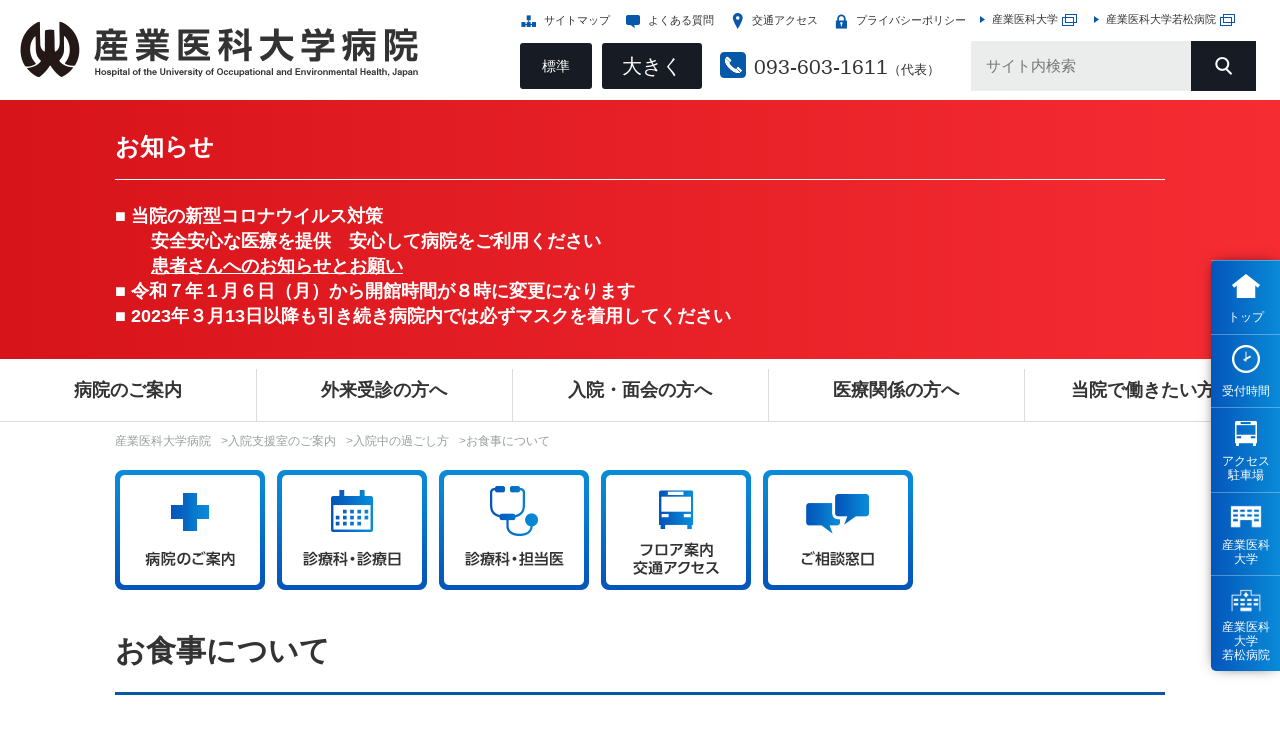

--- FILE ---
content_type: text/html; charset=UTF-8
request_url: https://www.uoeh-u.ac.jp/hospital/nyuin/sugosikata/syokuji.html
body_size: 52692
content:
<!DOCTYPE html>
<html  lang="ja">
<head>
<meta charset="UTF-8">


<link rel="stylesheet" type="text/css" href="/view_css.php?pageId=12199&amp;revision=0&amp;mode=0&amp;noTag=1&amp;blockId=0&amp;alias=hospital%2Fnyuin%2Fsugosikata%2Fsyokuji" /><link rel="stylesheet" type="text/css" href="/publis.css" /><meta name="viewport" content="width=device-width, user-scalable=no, initial-scale=1, minimum-scale=1, maximum-scale=1" /><meta name="keywords" content="産業医大,入院,食事" />
<meta name="description" content="" />
<title>産業医科大学病院｜お食事について</title>
<script >
<!--
	var pbGlobalAliasBase = '/';
//-->
</script>
<script  src="/public.js"></script>
<script  src="/scripts/jquery-1.12.4.min.js"></script>
<script >
//var gaJsHost = (("https:" == document.location.protocol) ? "https://ssl." : "http://www.");
//document.write(unescape("%3Cscript src='" + gaJsHost + "google-analytics.com/ga.js' type='text/javascript'%3E%3C/script%3E"));
//
//try{
//var pageTracker = _gat._getTracker("UA-21500407-1");
//
//
//pageTracker._trackPageview();
//} catch(err) {} 
//
</script>
<!-- Global site tag (gtag.js) - Google Analytics -->
<script async src="https://www.googletagmanager.com/gtag/js?id=UA-142482352-1"></script>
<script>
  window.dataLayer = window.dataLayer || [];
  function gtag(){dataLayer.push(arguments);}
  gtag('js', new Date());

  gtag('config', 'UA-21500407-1');
</script>

<!-- Google tag (gtag.js) -->
<script async src="https://www.googletagmanager.com/gtag/js?id=G-10V6X16CWD"></script>
<script>
  window.dataLayer = window.dataLayer || [];
  function gtag(){dataLayer.push(arguments);}
  gtag('js', new Date());

  gtag('config', 'G-10V6X16CWD');
</script>


<link rel="stylesheet" type="text/css" href="/library/init/css/publis4-default.css" />

<link rel="stylesheet" type="text/css" href="/library/hp2020/css/bootstrap-grid.css" />
<link rel="stylesheet" type="text/css" href="/library/hp2020/css/common.css" />
<link rel="stylesheet" type="text/css" href="/library/hp2020/css/style.css" />
<link rel="stylesheet" type="text/css" href="/library/hp2020/css/print.css" />
<script  src="/library/hp2020/js/jquery-ui.min.js"></script>
<script  src="/library/hp2020/js/jquery.easing.1.3.js"></script>
<script  src="/library/hp2020/js/jquery.matchHeight.js"></script>
<script  src="/library/hp2020/js/jquery.cookie.js"></script>
<script  src="/library/hp2020/js/fontSwitcher.js"></script>
<script  src="/library/hp2020/js/common.js"></script>
<link rel="stylesheet" type="text/css" href="/library/hp2020/css/pb-common.css?20250714" />
<script  src="/library/hp2020/js/pb-common.js"></script>
</head>
<body class="old-design">
<noscript style="background-color:rgb(255,255,255)"><p>このページではjavascriptを使用しています。</p></noscript>
<div id="page" class="pbPage">
<div id="headerArea" class="pbHeaderArea">
	<div id="area1" class="pbArea ">
		<div class="pbNested " >
			<div class="  pbNested pbNestedWrapper "  id="pbBlock769447">
								<div class="pbNested " >
			<div class="pbNested pbNestedWrapper "  id="pbBlock770589">
								<div class="pbNested " id="display-none">
		</div>

			</div>
			<div class="pbNested pbNestedWrapper "  id="pbBlock768459">
						<div class="pbBlock pbBlockBase">
    <div>
        <header class="header">
            <div class="logo">
                <a href="/hospital.html">
                <img src="/library/hp2020/images/logo.png"
                alt="産業医科大学"
                title="産業医科大学"></a>
            </div>
            <div class="header__inner">
                <div class="header__utilNav">
                    <ul>
                        <li>
                            <a href="/sitemap.html"
                            class="header__utilNavSitemap">
                            サイトマップ</a>
                        </li>
                        <li>
                            <a href="/hospital/hpinfo/yokuQ.html"
                            class="header__utilNavFaq">
                            よくある質問</a>
                        </li>
                        <li>
                            <a href="/University/College/access.html"
                            class="header__utilNavAccess">
                            交通アクセス</a>
                        </li>
                        <li>
                            <a href="/hospital/gaiyo/personalinfo.html"
                            class="header__utilNavPrivacy">
                            プライバシーポリシー</a>
                        </li>
                        <li>
                            <a href="/index.html"
                            target="_blank"
                            class="header__utilNavUniv"
                            rel="noopener">
                            <span class="iconWin">
                            産業医科大学</span></a>
                        </li>
                        <li>
                            <a href="/wakamatsu.html"
                            target="_blank"
                            class="header__utilNavWakamatsu"
                            rel="noopener">
                            <span class="iconWin">
                            産業医科大学若松病院</span></a>
                        </li>
                    </ul>
                </div><!-- /.header__utilNav -->
                <div class="header__controlNav">
                    <div class="header__fontSizeSelect">
                        <ul id="fontSwitcher">
                            <li class="header__fontSizeSelectMedium fontSwitcher__m">
                                <a href="javascript:void(0);"
                                class="on">
                                標準</a>
                            </li>
                            <li class="header__fontSizeSelectLarge fontSwitcher__l">
                                <a href="javascript:void(0);">
                                大きく</a>
                            </li>
                        </ul>
                    </div><!-- /.header__fontSize -->
                    <div class="header__tel">
                        <div class="header__tel-img">
                            <img src="/library/hp2020/images/icon_tel.png">
                        </div>
                        <p class="header__tel-txt">
                            093-603-1611<span>（代表）</span>
                        </p>
                    </div>
                    <div class="header__search">
                        <form id="form_search_22891"
                        method="get"
                        action="/view.php"
                        name="form_search_22891">
                            <input type="hidden"
                            value="20"
                            name="pageId">
                            <input type="hidden"
                            value="1"
                            name="searchPageId">
                             <input type="hidden"
                            value="22891"
                            name="searchBlockId">
                             <input id="pbSearchInputForm_22891"
                            class="pbInputForm"
                            maxlength="100"
                            name="query"
                            placeholder="サイト内検索"
                            type="text">
                             <label for="pbSearchInputForm_22891">
                            <input type="button"
                            value="検索"
                            onclick="submit();">
                            </label>
                            <input type="hidden"
                            value="0"
                            name="searchMode">
                             <input type="hidden"
                            value="whole"
                            name="range">
                        </form>
                    </div><!-- /.header__search -->
                </div><!-- /.header__controlNav -->
            </div><!-- /.header__inner --><span class="header__spMenu"><span></span>
            <span></span>
            <span></span>
            <span>
            menu</span></span>
        </header>
    </div>
</div>
			</div>
			<div class="pbNested pbNestedWrapper "  id="pbBlock768461">
								<div class="pbNested " >
			<div class="alertArea pbNested pbNestedWrapper "  id="pbBlock768462">
								<div class="pbNested " >
			<div class="alertArea__inner pbNested pbNestedWrapper "  id="pbBlock768463">
								<div class="pbNested " >
			<div class="pbNested pbNestedWrapper "  id="pbBlock768464">
						<div class="pbBlock pbBlockBase">
    <div>
        <h2>
            お知らせ
        </h2>
        <h3>
            ■
            当院の新型コロナウイルス対策<br>

            　　安全安心な医療を提供　安心して病院をご利用ください<span style="text-decoration: underline;"><br>
            </span>　　<a href="/hospital/hpinfo/shintyaku/covid-info.html"><span style="text-decoration: underline;">患者さんへのお知らせとお願い</span></a>
        </h3>
        <h3>
            ■
            令和７年１月６日（月）から開館時間が８時に変更になります
        </h3>
        <h3>
            ■
            2023年３月13日以降も引き続き病院内では必ずマスクを着用してください
        </h3>
    </div>
</div>
			</div>
		</div>

			</div>
		</div>

			</div>
		</div>

			</div>
			<div class="pbNested pbNestedWrapper "  id="pbBlock768637">
						<div><div>
    <div class="gNav gNavArea">
        <ul class="gNav__list">
            <li class="gNav__box gNav__about">
                <div class="gNav__primaryNav">
                    <a href="/hospital/gaiyo.html" class="gNav__primaryLink">病院のご案内</a> <span class="gNav__spBtnPrimary"><span></span> <span></span></span>
                </div><!-- /.gNav__primaryLink -->
                		<div class=" " >
			<div class=" Wrapper "  id="768686">
						<div class=" Base">
    <div>
        <div class="gNav__scondaryNav">
            <div class="gNav__scondaryNavInner">
                <div class="gNav__scondaryNavList gNav__scondaryNavList--about">
                    <ul>
                        <!-- 項目を追加される場合は以下をコピーしてください --><!-- ここから -->
                        <li>
                            <a href="/hospital/gaiyo.html">
                            大学病院の概要</a>
                        </li><!-- ここまで -->
                        <li>
                            <a href="/hospital/gaiyo/byoincho.html">
                            大学病院長あいさつ</a>
                        </li>
                        <li>
                            <a href="/hospital/gaiyo/rinen.html">
                            大学病院の理念</a>
                        </li>
                        <li>
                            <a href="/hospital/gaiyo/enkaku.html">
                            大学病院の沿革</a>
                        </li>
                        <li>
                            <a href="/hospital/gaiyo/soshikizu_shiki.html">
                            大学病院の組織図</a>
                        </li>
                        <li>
                            <a href="/hospital/gaiyo/sisetukijyun.html">
                            大学病院の施設基準
                            ・ウェブ掲載が必要な掲示事項</a>
                        </li>
                        <li>
                            <a href="/hospital/gaiyo/bumon.html">
                            診療部門のご案内</a>
                        </li>
                        <li>
                            <a href="/hospital/gaiyo/sensiniryou.html">
                            先進医療</a>
                        </li>
                        <li>
                            <a href="/hospital/gaiyo/R6jisseki.html">
                            診療実績</a>
                        </li>
                        <li>
                            <a href="/hospital/QI.html">
                            病院指標</a>
                        </li>
                    </ul>
                </div>
            </div>
        </div>
    </div>
</div>
			</div>
		</div>

            </li>
            <li class="gNav__box gNav__about">
                <div class="gNav__primaryNav">
                    <a href="/hospital/gairai.html" class="gNav__primaryLink">外来受診の方へ</a> <span class="gNav__spBtnPrimary"><span></span> <span></span></span>
                </div><!-- /.gNav__primaryLink -->
                		<div class=" " >
			<div class=" Wrapper "  id="768676">
						<div class=" Base">
    <div>
        <div class="gNav__scondaryNav">
            <div class="gNav__scondaryNavInner">
                <div class="gNav__scondaryNavList gNav__scondaryNavList--nyushi">
                    <ul>
                        <!-- 1列4項目を1セットとして作成してください --><!-- 空項目（※1）を組み合わせてご調整ください --><!-- 1列目 ここから --><!-- 項目を追加される場合は以下をコピーしてください --><!-- ここから -->
                        <li>
                            <a href="/hospital/gairai.html">
                            受付時間・休診日・紹介状等について</a>
                        </li><!-- ここまで -->
                        <li>
                            <a href="/hospital/gairai/sinryobi.html">
                            診療科別　診療日・担当医案内</a>
                        </li>
                        <li>
                            <a href="/hospital/gairai/yoyaku.html">
                            初めて受診の方へ（初診時の予約方法）</a>
                        </li>
                        <li>
                            <a href="/hospital/gairai/sinryo/saisin1.html">
                            再診の方へ</a>
                        </li><!-- 1列目 ここまで --><!-- 2列目 ここから -->
                        <li>
                            <a href="/hospital/gairai/2ndopinion/sodan.html">
                            セカンドオピニオン希望の方へ</a>
                        </li>
                        <li>
                            <a href="/hospital/gairai/jikanngai.html">
                            時間外受診の方へ</a>
                        </li>
                        <li>
                            <a href="/hospital/nyuin/taiin/sindansyo.html">
                            診断書等の申し込み</a>
                        </li><!-- ※1 空項目 ここから -->
                        <li style="border: 0;">
                        <span></span>
                        </li><!-- ※1 空項目 ここまで -->
                        <li style="border: 0;">
                        <span></span>
                        </li><!-- 2列目 ここまで -->
                    </ul>
                </div>
            </div>
        </div>
    </div>
</div>
			</div>
		</div>

            </li>
            <li class="gNav__box gNav__about">
                <div class="gNav__primaryNav">
                    <a href="/hospital/nyuin_info.html" class="gNav__primaryLink">入院・面会の方へ</a> <span class="gNav__spBtnPrimary"><span></span> <span></span></span>
                </div><!-- /.gNav__primaryLink -->
                
            </li>
            <li class="gNav__box gNav__about">
                <div class="gNav__primaryNav">
                    <a href="/hospital/renkei.html" class="gNav__primaryLink">医療関係の方へ</a> <span class="gNav__spBtnPrimary"><span></span> <span></span></span>
                </div><!-- /.gNav__primaryLink -->
                		<div class=" " >
			<div class=" Wrapper "  id="768673">
						<div class=" Base">
    <div>
        <div class="gNav__scondaryNav">
            <div class="gNav__scondaryNavInner">
                <div class="gNav__scondaryNavList gNav__scondaryNavList--nyushi">
                    <ul>
                        <!-- 1列4項目を1セットとして作成してください --><!-- 空項目（※1）を使ってご調整ください --><!-- 1列目 ここから --><!-- 項目を追加される場合は以下をコピーしてください --><!-- ここから -->
                        <li>
                            <a href="/hospital/renkei.html">
                            患者サポートセンターのご案内</a>
                        </li><!-- ここまで -->
                        <li>
                            <a href="/hospital/renkei/shokai.html">
                            紹介患者さんの予約方法</a>
                        </li>
                        <li>
                            <a href="/hospital/renkei/petmrict.html">
                            MRI、CT、PET-CT、骨シンチ検査の予約方法</a>
                        </li>
                        <li>
                            <a href="/hospital/renkei/tantoi/kyukyu.html">
                            救急診療体制について</a>
                        </li><!-- 1列目 ここまで --><!-- 2列目 ここから -->
                        <li>
                            <a href="/hospital/renkei/kanfa.html">
                            診療科別カンファレンス一覧</a>
                        </li>
                        <li>
                            <a href="/hospital/renkei/tantoi/meibo.html">
                            身体障害者指定医師名簿</a>
                        </li>
                        <li>
                            <a href="/hospital/renkei/core-net.html">
                            コア・ネットワーク連携医療機関</a>　　　　　　　　
                        </li>
                        <li>
                            <a href="/hospital/renkei/syokai.html">
                            紹介医療機関</a>
                        </li><!-- ※1 空項目 ここから -->
                        <li style="border: 0;">
                        <span></span>
                        </li><!-- ※1 空項目 ここまで --><!-- 2列目 ここまで -->
                    </ul>
                </div>
            </div>
        </div>
    </div>
</div>
			</div>
		</div>

            </li>
            <li class="gNav__box gNav__about">
                <div class="gNav__primaryNav">
                    <a href="/Applicant.html" class="gNav__primaryLink" target=”_blank”>当院で働きたい方へ</a> <span class="gNav__spBtnPrimary"><span></span> <span></span></span>
                </div><!-- /.gNav__primaryLink -->
                
            </li>
        </ul>
        <div class="gNavSpUtil">
            <div class="gNavSpUtil__nav">
                <ul>
                    <li>
                        <a href="/hospital.html" class="gNavSpUtil__navHome">ホーム</a>
                    </li>
                    <li>
                        <a href="/sitemap.html" class="gNavSpUtil__navSitemap">サイトマップ</a>
                    </li>
                    <li>
                        <a href="/hospital/hpinfo/yokuQ.html" class="gNavSpUtil__navFaq">よくある質問</a>
                    </li>
                    <li>
                        <a href="/University/College/access.html" class="gNavSpUtil__navAccess">交通アクセス</a>
                    </li>
                    <li>
                        <a href="/hospital/gaiyo/personalinfo.html" class="gNavSpUtil__navPrivacy">プライバシーポリシー</a>
                    </li>
                    <li>
                        <a href="/index.html" target="_blank" class="gNavSpUtil__navUniv" rel="noopener"><span class="iconWin">産業医科大学</span></a>
                    </li>
                    <li>
                        <a href="/wakamatsu.html" target="_blank" class="gNavSpUtil__navWakamatsu" rel="noopener"><span class="iconWin">産業医科大学若松病院</span></a>
                    </li>
                </ul>
            </div><!-- /.gNavSpUtil__utilNav -->
            <div class="gNavSpUtil__search">
                <form id="form_search_22891" method="get" action="/view.php" name="form_search_22891">
                    <input type="hidden" value="20" name="pageId"> <input type="hidden" value="1" name="searchPageId"> <input type="hidden" value="22891" name="searchBlockId"> <input id="pbSearchInputForm_22891" class="pbInputForm" maxlength="100" name="query" placeholder="サイト内検索" type="text"> <label for="pbSearchInputForm_22891"><input type="button" value="検索" onclick="submit();"></label> <input type="hidden" value="0" name="searchMode"> <input type="hidden" value="whole" name="range">
                </form>
            </div><!-- /.gNavSpUtil__search -->
        </div><!-- /.gNavSpUtil -->
    </div><!-- /.gNav -->
    <nav class="navQuick">
        <ul>
            <li class="navQuick__home">
                <a href="/hospital.html">トップ</a>
            </li>
            <li class="navQuick__tel is-sp">
                <a href="tel:093-603-1611">代表電話</a>
            </li>
            <li class="navQuick__schedule">
                <a href="/hospital/gairai.html">受付時間</a>
            </li>
            <li class="navQuick__access">
                <a href="/hospital/mimai/parking.html">アクセス<br>
                駐車場</a>
            </li>
            <li class="navQuick__university">
                <a href="/index.html">産業医科<br>
                大学</a>
            </li>
            <li class="navQuick__wakamatsu">
                <a href="/wakamatsu.html">産業医科<br>
                大学<br>
                若松病院</a>
            </li>
        </ul>
    </nav><!-- /.navQuick -->
</div></div>
			</div>
		</div>

			</div>
			<div class="topicPath pbNested pbNestedWrapper "  id="pbBlock769446">
						<div class="pbBlock pbBlockNavigation "><a href="/hospital.html">産業医科大学病院</a>&gt;<a href="/hospital/nyuin.html">入院支援室のご案内</a>&gt;<a href="/hospital/nyuin/sugosikata.html">入院中の過ごし方</a>&gt;お食事について</div>

			</div>
		</div>
	</div>

</div><div id="areaWrapper1" class="pbAreaWrapper1"><div id="rightArea" class="pbRightArea">
	<div id="area3" class="pbArea ">
		<div class="pbNested " >
			<div class="pbNested pbNestedWrapper "  id="pbBlock670562">
								<div class="pbNested shMBtm30" >
			<div class=" table-p-margin-0 pbNested pbNestedWrapper "  id="pbBlock670520">
						<div class="pbBlock pbBlockBase">
    <div class="shTopInformation">
        <h3>
            診療受付時間のご案内
        </h3>
        <div class="uketsuke">
            <div class="shTopInfoTtl">
                受付時間
            </div>
            <div class="shTopInfoTtl">
                　※診療科ごとに診療日が異なりますのでご注意ください。
            </div>
            <div class="shTopInfoTtl">
                <table border="0"
                style="height: 74px; width: 100%; border-collapse: collapse;"
                height="65">
                    <tr style="height: 18px;">
                        <td style="vertical-align: top; height: 38px; width: 13%;"
                        rowspan="2">
                            初診
                        </td>
                        <td style="vertical-align: top; height: 18px; width: 13%;">
                            午前
                        </td>
                        <td style="vertical-align: top; height: 18px; text-align: left; width: 74%;">
                            <strong>
                            8時30分～11時00分</strong>
                        </td>
                    </tr>
                    <tr style="height: 18px;">
                        <td style="vertical-align: top; height: 18px; width: 13%;">
                            午後
                        </td>
                        <td style="vertical-align: top; height: 18px; text-align: left; width: 74%;">
                            <p>
                                <strong>
                                13時00分～14時30分
                                <span style="font-size: 9pt;">
                                （形成外科、一部専門外来）</span></strong>
                            </p>
                        </td>
                    </tr>
                    <tr style="height: 18px;">
                        <td style="vertical-align: top; height: 36px; width: 13%;"
                        rowspan="2">
                            再診
                        </td>
                        <td style="vertical-align: top; height: 18px; width: 13%;">
                            午前
                        </td>
                        <td style="vertical-align: top; height: 18px; text-align: left; width: 74%;">
                            <strong>
                            8時30分～11時00分</strong>
                        </td>
                    </tr>
                    <tr style="height: 18px;">
                        <td style="vertical-align: top; height: 18px; width: 13%;">
                            午後
                        </td>
                        <td style="vertical-align: top; height: 18px; text-align: left; width: 74%;">
                            <strong>
                            13時00分～14時30分</strong>
                        </td>
                    </tr>
                </table>
                <p>
                    <a style="font-size: 0.81rem;"
                    href="/hospital/gairai/sinryobi.html">
                    <span class="btnSchedule"
                    style="font-size: 0.81rem;">
                    <strong>
                    診療日を確認する</strong></span></a>
                </p>
            </div>
            <p>
                <br>
            </p>
        </div>
        <div>
            <div class="shTopInfoTtl">
                休診日
            </div>
            <p>
                <span>
                土・日祝日、年末・年始</span><br>

                (12月29日～1月3日)<br>

                <span>
                開学記念日</span>：4月28日
            </p>
        </div>
        <div class="shTopInfoBt">
            <a class="pbOpenNewWindow"
            href="/hospital/hpinfo/yokuQ.html">
            <img alt="よくいただくご質問"
            src="/library/UniversityHospital/img/top/bt_top_info.gif"
            title="よくいただくご質問"></a>
        </div>
    </div>
</div>
			</div>
		</div>

			</div>
			<div class="pbNested pbNestedWrapper "  id="pbBlock670570">
						<div class="pbBlock pbBlockBase">
    <div class="shRightAreaMenuList">
        <ul>
            <li>
                <a class="pbOpenNewWindow"
                href="/hospital/nyuin/sugosikata.html">
                入院中の過ごし方</a>
            </li>
            <li>
                <a class="pbOpenNewWindow"
                href="/hospital/nyuin/sugosikata/risutobando.html">
                リストバンド</a>
            </li>
            <li>
                <a class="pbOpenNewWindow"
                href="/hospital/nyuin/sugosikata/tukisoi.html">
                付添いについて</a>
            </li>
            <li>
                <a class="pbOpenNewWindow"
                href="/hospital/nyuin/sugosikata/byositu.html">
                病室について</a>
            </li>
        </ul>
    </div>
</div>
			</div>
			<div class="pbNested pbNestedWrapper "  id="pbBlock670564">
								<div class="pbNested shRAreaBnBG" >
			<div class="  pbNested pbNestedWrapper "  id="pbBlock670521">
						<div class="pbBlock pbBlockBase">
    <div class="shRAreaBnMargin">
        <a class="pbOpenNewWindow"
        href="/hospital/anzen.html">
        <img src="/library/hp2020/images/bnr/bnr_anzen-anshin.png"
        alt="bnr_anzen-anshin.png"
        title="bnr_anzen-anshin.png"></a>
    </div>
</div>
			</div>
			<div class="  pbNested pbNestedWrapper "  id="pbBlock670522">
						<div class="pbBlock pbBlockBase">
    <div class="shRAreaBnMargin">
        <a href="/hospital/hpinfo/sensyuibosyu.html">
        <img src="/library/hp2020/images/bnr/bnr_senshui-boshu.png"
        alt="bnr_senshui-boshu.png"
        title="bnr_senshui-boshu.png"></a>
    </div>
</div>
			</div>
			<div class="  pbNested pbNestedWrapper "  id="pbBlock670523">
						<div class="pbBlock pbBlockBase">
    <div class="shRAreaBnMargin">
        <p>
            <a href="/hospital/hpinfo/kensyuibosyu.html">
            <img src="/library/hp2020/images/bnr/bnr_rinshou-kenshu-program.png"
            alt="bnr_rinshou-kenshu-program.png"
            title="bnr_rinshou-kenshu-program.png"></a>
        </p>
    </div>
</div>
			</div>
			<div class="  pbNested pbNestedWrapper "  id="pbBlock670525">
						<div class="pbBlock pbBlockBase">
    <div class="shRAreaBnMargin">
        <a href="/hospital/gaiyo/bumon/rinkenkyu.html">
        <img src="/library/hp2020/images/bnr/bnr_chiken-rinshou-kenkyu.png"
        alt="bnr_chiken-rinshou-kenkyu.png"
        title="bnr_chiken-rinshou-kenkyu.png"></a>
    </div>
</div>
			</div>
			<div class="  pbNested pbNestedWrapper "  id="pbBlock670524">
						<div class="pbBlock pbBlockBase">
    <div class="shRAreaBnMargin">
        <a class="pbOpenNewWindow"
        href="/University/Corporation/tusin.html">
        <img src="/library/hp2020/images/bnr/bnr_sangyo-idai-tsushin.png"
        alt="bnr_sangyo-idai-tsushin.png"
        title="bnr_sangyo-idai-tsushin.png"></a>
    </div>
</div>
			</div>
		</div>

			</div>
		</div>
	</div>

</div><div id="areaWrapper2" class="pbAreaWrapper2"><div id="mainArea" class="pbMainArea">
	<div id="area0" class="pbArea ">
		<div class="pbNested " >
			<div class="pbNested pbNestedWrapper "  id="pbBlock670544">
								<div class="pbNested pbNestedHorizontalWrapper shMBtm40"  >
					<div class="  pbHorizontalNested "  id="pbBlock670549" style="overflow:hidden;clear:right;">
						<div class="pbBlock pbBlockBase">
    <div>
        <a href="/hospital/gaiyo.html">
        <img src="/library/hp2020/images/bnr/link-nav_guide.png"
        alt="病院のご案内"
        title="病院のご案内"></a>
    </div>
</div>
					</div>
					<div class="  pbHorizontalNested "  id="pbBlock670547" style="overflow:hidden;clear:right;">
						<div class="pbBlock pbBlockBase">
    <div>
        <a class="pbOpenNewWindow"
        href="/hospital/gairai/sinryobi.html">
        <img src="/library/hp2020/images/bnr/link-nav_shinryobi.png"
        alt="診療科・診療日"
        title="診療科・診療日"></a>
    </div>
</div>
					</div>
					<div class="  pbHorizontalNested "  id="pbBlock670548" style="overflow:hidden;clear:right;">
						<div class="pbBlock pbBlockBase">
    <div>
        <a class="pbOpenNewWindow"
        href="/hospital/gairai/tantoi.html">
        <img src="/library/hp2020/images/bnr/link-nav_tantoui.png"
        alt="診療科・担当医"
        title="診療科・担当医"></a>
    </div>
</div>
					</div>
					<div class="  pbHorizontalNested "  id="pbBlock670546" style="overflow:hidden;clear:right;">
						<div class="pbBlock pbBlockBase">
    <div>
        <a class="pbOpenNewWindow"
        href="/hospital/mimai/parking.html">
        <img src="/library/hp2020/images/bnr/link-nav_access.png"
        alt=""
        title=""
        width="150"
        style="width: 150px; float: none;"></a>
    </div>
</div>
					</div>
					<div class="  pbHorizontalNested "  id="pbBlock670545" style="overflow:hidden;clear:right;">
						<div class="pbBlock pbBlockBase">
    <div>
        <a class="pbOpenNewWindow"
        href="/hospital/sodan.html">
        <img src="/library/hp2020/images/bnr/link-nav_soudan.png"
        alt=""
        title=""></a>
    </div>
</div>
					</div>
		</div>

			</div>
			<div class="pbNested pbNestedWrapper "  id="pbBlock670550">
						<div style="width:100%;">					<div style="width:100%;margin:0px;">
												<div style="width:100%;float:left;">
							<div class="pbBlock pbTitleBlock "><h1>お食事について</h1></div>
							
							
							
						</div>
						
					</div></div>
			</div>
			<div class="pbNested pbNestedWrapper "  id="pbBlock830516">
						<div class="pbBlock pbBlockBase">
    <div>
        <ul sizset="38"
        sizcache="0">
            <li class="disc">
            ・お食事の時間は、朝食７時３０分頃、昼食１２時頃、夕食１８時頃です。
            </li>
            <li class="disc">
            ・症状により、特別な食事（流動食、糖尿病食、肝臓病食、腎臓病食などの治療食）が用意されますので、食物、飲物などを持ち込む場合は、担当医師及び看護師長にご相談ください。
            </li>
            <li class="disc">
            ・食事は治療の一環であり、好き嫌いによる食品の禁止はお受けしておりませんので、ご了承ください。
            </li>
            <li class="disc">
                <hr>
            </li>
        </ul>
    </div>
</div>
			</div>
			<div class="pbNested pbNestedWrapper "  id="pbBlock670551">
								<div class="pbNested shMAreaBnBG" >
			<div class="pbNested pbNestedWrapper "  id="pbBlock670535">
								<div class="pbNested pbNestedHorizontalWrapper shMBtm15"  >
					<div class="  pbHorizontalNested "  id="pbBlock670538" style="overflow:hidden;clear:right;">
						<div class="pbBlock pbBlockBase">
    <div class="shImgCommon">
        <p>
            <a href="/hospital/gairai.html">
            <img src="/library/hp2020/images/bnr/contents-menu_uketsukejikan.png"
            alt="受付時間・休診日・紹介状"
            title="受付時間・休診日・紹介状"></a>
        </p>
    </div>
</div>
					</div>
					<div class="  pbHorizontalNested "  id="pbBlock670537" style="overflow:hidden;clear:right;">
						<div class="pbBlock pbBlockBase">
    <div class="shImgCommon">
        <div style="text-align: center;">
            <a class="pbOpenNewWindow"
            href="/hospital/gairai/sinryobi.html">
            <img src="/library/hp2020/images/bnr/contents-menu_shinryobi.png"
            title="診療日のご案内"
            style="float: none;"></a>
        </div>
    </div>
</div>
					</div>
					<div class="  pbHorizontalNested "  id="pbBlock670536" style="overflow:hidden;clear:right;">
						<div class="pbBlock pbBlockBase">
    <div class="shImgCommon">
        <div style="text-align: center;">
            <a class="pbOpenNewWindow"
            href="/hospital/gairai/tantoi.html">
            <img src="/library/hp2020/images/bnr/contents-menu_tantoui.png"
            alt="担当医のご案内"
            title="担当医のご案内"></a>
        </div>
    </div>
</div>
					</div>
		</div>

			</div>
			<div class="pbNested pbNestedWrapper "  id="pbBlock670528">
								<div class="pbNested pbNestedHorizontalWrapper "  >
					<div class="  pbHorizontalNested "  id="pbBlock670530" style="overflow:hidden;clear:right;">
						<div class="pbBlock pbBlockBase">
    <div class="shImgCommon">
        <a class="pbOpenNewWindow"
        href="/hospital/gairai/sinryo.html">
        <img src="/library/hp2020/images/bnr/contents-menu_nagare.png"
        alt="診療の流れ"
        title="診療の流れ"></a>
    </div>
</div>
					</div>
					<div class="  pbHorizontalNested "  id="pbBlock670531" style="overflow:hidden;clear:right;">
						<div class="pbBlock pbBlockBase">
    <div class="shImgCommon">
        <div style="text-align: center;">
            <a href="/hospital/gairai/2ndopinion/sodan.html">
            <img src="/library/hp2020/images/bnr/contents-menu_second-opinion.png"
            alt="セカンドオピニオン外来"
            title="セカンドオピニオン外来"></a>
        </div>
    </div>
</div>
					</div>
					<div class="  pbHorizontalNested "  id="pbBlock670529" style="overflow:hidden;clear:right;">
						<div class="pbBlock pbBlockBase">
    <div class="shImgCommon">
        <div style="text-align: center;">
            <a href="/hospital/anzen.html">
            <img src="/library/hp2020/images/bnr/contents-menu_anzen-anshin.png"
            alt="安全で安心な医療のために"
            title="安全で安心な医療のために"></a>
        </div>
    </div>
</div>
					</div>
		</div>

			</div>
		</div>

			</div>
		</div>
	</div>

</div></div></div><div id="footerArea" class="pbFooterArea">
	<div id="area4" class="pbArea ">
		<div class="pbNested " >
			<div class="pbNested pbNestedWrapper "  id="pbBlock769371">
								<div class="pbNested " id="display-none">
			<div class="topSchedule pbNested pbNestedWrapper "  id="pbBlock769387">
								<div class="pbNested " >
			<div class="topSchedule__inner pbNested pbNestedWrapper "  id="pbBlock769373">
								<div class="pbNested " >
			<div class="topSchedule__inner link-white pbNested pbNestedWrapper "  id="pbBlock769374">
								<div class="pbNested " id="margin-left-20">
			<div class="nestCol3 pbNested pbNestedWrapper "  id="pbBlock769410">
								<div class="pbNested pbNestedHorizontalWrapper "  >
					<div class="nestColBox pbHorizontalNested "  id="pbBlock769375" style="overflow:hidden;clear:right;">
								<div class="pbNested " >
			<div class="pbNested pbNestedWrapper "  id="pbBlock769418">
						<div class="pbBlock pbBlockBase">
    <div>
        <p>
            <a href="/hospital/gairai.html">
            外来受診の方へ</a>
        </p>
        <ul style="list-style-type: disc;">
            <li>
                <a class="pbOpenNewWindow"
                href="/hospital/gairai.html"
                target="_blank"
                rel="noopener">
                受付時間・休診日・紹介状等について</a>&nbsp;
            </li>
            <li>
                <a class="pbOpenNewWindow"
                href="/hospital/gairai/sinryobi.html"
                target="_blank"
                rel="noopener">
                診療日案内</a>
            </li>
            <li>
                <a class="pbOpenNewWindow"
                href="/hospital/gairai/tantoi.html"
                target="_blank"
                rel="noopener">
                担当医案内</a>
            </li>
            <li>
                <a href="/hospital/gairai/yoyaku.html">
                初診時の予約方法について</a>
            </li>
            <li>
                <a class="pbOpenNewWindow"
                href="/hospital/gairai/sinryo.html"
                target="_blank"
                rel="noopener">
                診療の流れ</a>
            </li>
            <li>
                <a href="/hospital/gairai/2ndopinion/sodan.html"
                target="_blank"
                rel="noopener">
                セカンドオピニオン外来</a>&nbsp;
            </li>
            <li>
                
                電話による処方箋の発行
            </li>
        </ul>
    </div>
</div>
			</div>
		</div>

					</div>
					<div class="nestColBox pbHorizontalNested "  id="pbBlock769411" style="overflow:hidden;clear:right;">
								<div class="pbNested " >
			<div class="pbNested pbNestedWrapper "  id="pbBlock769378">
						<div class="pbBlock pbBlockBase">
    <div>
        <p>
            面会<a href="/hospital/mimai.html">の方へ</a>
        </p>
        <ul>
            <li>
                <a class="pbOpenNewWindow"
                href="/hospital/mimai.html"
                target="_blank"
                rel="noopener">
                面会時間、ご面会について</a>&nbsp;
            </li>
            <li>
                <a class="pbOpenNewWindow"
                href="/hospital/mimai/parking.html"
                target="_blank"
                rel="noopener">
                駐車場・フロア案内</a>
            </li>
        </ul>
    </div>
</div>
			</div>
		</div>

					</div>
					<div class="nestColBox pbHorizontalNested "  id="pbBlock769412" style="overflow:hidden;clear:right;">
								<div class="pbNested " >
			<div class="pbNested pbNestedWrapper "  id="pbBlock769379">
						<div class="pbBlock pbBlockBase">
    <div>
        <p>
            <a class="pbOpenNewWindow"
            href="/hospital/anzen.html"
            target="_blank"
            rel="noopener">
            安全で安心な医療のために</a>
        </p>
        <ul>
            <li>
                <a class="pbOpenNewWindow"
                href="/hospital/anzen.html"
                target="_blank"
                rel="noopener">
                患者さん・ご家族の方へ</a>&nbsp;&nbsp;
            </li>
            <li>
                <a href="/hospital/anzen/onegai.html">
                転倒・転落防止のためのお願い</a>
            </li>
            <li>
                <a class="pbOpenNewWindow"
                href="/hospital/anzen/kansenyobo.html"
                target="_blank"
                rel="noopener">
                感染予防のためのお願い</a>
            </li>
            <li>
                <a class="pbOpenNewWindow"
                href="/hospital/anzen/sisin.html"
                target="_blank"
                rel="noopener">
                医療安全対策指針</a>
            </li>
            <li>
                <a class="pbOpenNewWindow"
                href="/hospital/anzen/sosiki.html"
                target="_blank"
                rel="noopener">
                安全管理組織</a>
            </li>
            <li>
                <a class="pbOpenNewWindow"
                href="/hospital/anzen/torikumi.html"
                target="_blank"
                rel="noopener">
                大学病院の取り組み</a>
            </li>
        </ul>
    </div>
</div>
			</div>
		</div>

					</div>
		</div>

			</div>
			<div class="nestCol3 pbNested pbNestedWrapper "  id="pbBlock769380">
								<div class="pbNested pbNestedHorizontalWrapper "  >
					<div class="nestColBox pbHorizontalNested "  id="pbBlock769381" style="overflow:hidden;clear:right;">
								<div class="pbNested " >
			<div class="pbNested pbNestedWrapper "  id="pbBlock769382">
						<div class="pbBlock pbBlockBase">
    <div>
        <p>
            <a href="/hospital/nyuin_info.html">
            入院の方へ</a><span style="font-size: 0.8125rem;">&nbsp;</span>
        </p>
        <ul>
            <li>
                
                <a href="/hospital/nyuin.html">入院支援室のご案内</a>
            </li>
            <li>
                <a href="/hospital/nyuin_info/tetsuzuki.html">
                入院の手続き</a>
            </li>
            <li>
                <a class="pbOpenNewWindow"
                href="/hospital/nyuin/sugosikata.html"
                target="_blank"
                rel="noopener">
                入院中の過ごし方</a>&nbsp;
            </li>
            <li>
                <a class="pbOpenNewWindow"
                href="/hospital/nyuin/sugosikata/risutobando.html"
                target="_blank"
                rel="noopener">
                リストバンド</a>
            </li>
            <li>
                <a class="pbOpenNewWindow"
                href="/hospital/nyuin/sugosikata/syokuji.html"
                target="_blank"
                rel="noopener">
                お食事について</a>&nbsp;
            </li>
            <li>
                <a class="pbOpenNewWindow"
                href="/hospital/nyuin/sugosikata/tukisoi.html"
                target="_blank"
                rel="noopener">
                付添いについて</a>
            </li>
            <li>
                <a class="pbOpenNewWindow"
                href="/hospital/nyuin/sugosikata/byositu.html"
                target="_blank"
                rel="noopener">
                病室について</a>&nbsp;
            </li>
            <li>
                <a class="pbOpenNewWindow"
                href="/hospital/nyuin/nyuinhi.html"
                target="_blank"
                rel="noopener">
                入院費について</a>
            </li>
            <li>
                <a class="pbOpenNewWindow"
                href="/hospital/nyuin/taiin.html"
                target="_blank"
                rel="noopener">
                退院の手続き</a>
            </li>
            <li>
                <a class="pbOpenNewWindow"
                href="/hospital/nyuin/taiin/sindansyo.html"
                target="_blank"
                rel="noopener">
                診断書等の申込み</a>&nbsp;&nbsp;
            </li>
        </ul>
    </div>
</div>
			</div>
		</div>

					</div>
					<div class="nestColBox pbHorizontalNested "  id="pbBlock769383" style="overflow:hidden;clear:right;">
								<div class="pbNested " >
			<div class="pbNested pbNestedWrapper "  id="pbBlock769384">
						<div class="pbBlock pbBlockBase">
    <div>
        <p>
            <a class="pbOpenNewWindow"
            href="/hospital/renkei.html"
            target="_blank"
            rel="noopener">
            医療関係の方へ</a>
        </p>
        <ul>
            <li>
                <a href="/hospital/renkei.html">
                患者サポートセンター</a>&nbsp;のご案内
            </li>
            <li>
                <a class="pbOpenNewWindow"
                href="/hospital/renkei/shokai.html"
                target="_blank"
                rel="noopener">
                紹介患者さんの予約方法</a>
            </li>
            <li>
                <a class="pbOpenNewWindow"
                href="/hospital/renkei/petmrict.html"
                target="_blank"
                rel="noopener">
                MRI,
                CT,
                PET-CT,
                骨シンチ検査の予約方法</a>
            </li>
            <li>
                <a class="pbOpenNewWindow"
                href="/hospital/renkei/yosiki.html"
                target="_blank"
                rel="noopener">
                各様式（PDF）</a>&nbsp;
            </li>
            <li>
                <a class="pbOpenNewWindow"
                href="/hospital/renkei/kanfa.html"
                target="_blank"
                rel="noopener">
                診療科別カンファレンス一覧</a>
            </li>
            <li>
                <a href="/hospital/gairai/sinryobi.html"
                target="_blank"
                rel="noopener">
                外来診療担当医表</a>&nbsp;
            </li>
            <li>
                <a class="pbOpenNewWindow"
                href="/hospital/renkei/tantoi/meibo.html"
                target="_blank"
                rel="noopener">
                身体障害者指定医師名簿</a>
            </li>
            <li>
                <a class="pbOpenNewWindow"
                href="/hospital/renkei/tantoi/kyukyu.html"
                target="_blank"
                rel="noopener">
                救急診療体制</a>
            </li>
            <li>
                <a href="/hospital/renkei/core-net.html">
                コア・ネットワーク連携医療機関</a>
            </li>
            <li>
                <a href="/hospital/renkei/syokai.html">
                紹介医療機関&nbsp;</a>
            </li>
        </ul>
    </div>
</div>
			</div>
		</div>

					</div>
					<div class="nestColBox pbHorizontalNested "  id="pbBlock769385" style="overflow:hidden;clear:right;">
								<div class="pbNested " >
			<div class="pbNested pbNestedWrapper "  id="pbBlock769386">
						<div class="pbBlock pbBlockBase">
    <div>
        <p>
            <a href="/wakamatsu/consul.html">
            </a><a href="/hospital/gaiyo.html">病院のご案内</a>
        </p>
        <ul>
            <li>
                <a class="pbOpenNewWindow"
                href="/hospital/gaiyo.html"
                target="_blank"
                rel="noopener">
                大学病院の概要</a>
            </li>
            <li>
                <a href="/hospital/gaiyo/byoincho.html">
                大学病院長あいさつ</a>
            </li>
            <li>
                <a class="pbOpenNewWindow"
                href="/hospital/gaiyo/rinen.html"
                target="_blank"
                rel="noopener">
                大学病院の理念</a>
            </li>
            <li>
                <a href="/hospital/gaiyo/sisetukijyun.html">
                大学病院の施設基準
                ・ウェブ掲載が必要な掲示事項</a>
            </li>
            <li>
                <a href="/hospital/gaiyo/bumon.html">
                診療部門のご案内</a><span>&nbsp;</span>
            </li>
            <li>
                <span>
                <a href="/hospital/QI.html">
                病院指標</a></span>
            </li>
            <li>
                <span>
                <a class="pbOpenNewWindow"
                href="/hospital/hpinfo/kensyuibosyu.html"
                target="_blank"
                rel="noopener">
                臨床研修医募集</a></span>
            </li>
            <li>
                <span>
                <a href="/hospital/hpinfo/senkoi.html">
                新専門医制度
                専攻医募集</a></span>
            </li>
            <li>
                <span>
                <a class="pbOpenNewWindow"
                href="/hospital/hpinfo/sensyuibosyu.html"
                target="_blank"
                rel="noopener">
                専修医募集</a></span>
            </li>
            <li>
                <span>
                <a class="pbOpenNewWindow"
                href="/hospital/hpinfo/eyebkinfo.html"
                target="_blank"
                rel="noopener">
                アイバンクインフォメーション</a>&nbsp;</span>
            </li>
            <li>
                <span>
                <a href="/hospital/gaiyo/amenity.html">
                アメニティ</a>&nbsp;</span>
            </li>
        </ul>
    </div>
</div>
			</div>
		</div>

					</div>
		</div>

			</div>
		</div>

			</div>
		</div>

			</div>
		</div>

			</div>
		</div>

			</div>
			<div class="pbNested pbNestedWrapper "  id="pbBlock769416">
						<div class="pbBlock pbBlockBase">
    <div>
        <footer class="footer">
            <div class="footer__inner">
                <div class="footer__logo">
                    
                    <img src="/library/hp2020/images/footer_logo.png"
                    alt=""
                    title="/library/hp2020/images/footer_logo.png">
                </div>
                <div class="footer__address">
                    <p>
                        〒807-8556
                        北九州市八幡西区医生ケ丘1番1号<br>

                        TEL：093-603-1611（代表）<a href="/University/College/access.html"
                        class="footer__addressLink"><span class="iconArrow">交通アクセス</span></a>
                    </p>
                </div>
                <div class="footer__nihonIryoKinouHyouka">
                    <img src="/library/common2020/images/bnr/bnr_nihoniryoukinou.jpg"
                    alt=""
                    title="">
                </div>
            </div><!-- /.footer__inner -->
        </footer><!-- /.footer -->
        <p class="copyright">
            UNIVERSITY
            OF
            OCCUPATIONAL
            AND
            ENVIRONMENTAL
            HEALTH,JAPAN.
            All
            rights
            reserved.
        </p>
        <div class="btnPageTop">
            <a href="#page"
            style="display: block;">
            ページのトップへ</a>
        </div>
    </div>
</div>
			</div>
		</div>
	</div>

</div></div>
</body>
</html>


--- FILE ---
content_type: text/css; charset=UTF-8
request_url: https://www.uoeh-u.ac.jp/view_css.php?pageId=12199&revision=0&mode=0&noTag=1&blockId=0&alias=hospital%2Fnyuin%2Fsugosikata%2Fsyokuji
body_size: 11254
content:

* {
	margin: 0;
	padding: 0;
}

/* Hides from IE7 \*/
*:first-child+html {
	letter-spacing: 0;
}
/* End hide from IE7 */	.pbInputForm {
	font-family: "ＭＳ Ｐゴシック",MS Gothic,"ヒラギノ角ゴ Pro W3", Osaka,sans-serif;
	background-color: #FFFFFF;
	border-bottom: 2px inset;
	border-left: 2px inset;
	border-right: 2px inset;
	border-top: 2px inset;
	font-size: 100%;
}
@media print {
	#pbca_toparea {
		display: none;
	}
}
ol , ul {
	margin: auto auto auto 30pt\9;
}
blockquote {
	margin-left: 30pt\9;
	margin-right: 0px\9;
}
:root ol, :root ul {
	margin: 16px 0px 16px 0px;
	padding: 0px 0px 0px 40px;
}
:root blockquote {
	margin: 16px 0px 16px 40px;
}

body {
		font-family: "ＭＳ Ｐゴシック",MS Gothic,"ヒラギノ角ゴ Pro W3", Osaka,sans-serif;
}

.pbPage {
		width: 100%;
}
.pbPage:after{
	content: "";
	display: block;
	height: 0;
	clear:both;
	visibility: hidden;
}
.pbLeftArea,
.pbRightArea
{
	min-height: 1px;
}

.pbLeftArea {
		float: left;
		overflow: hidden;
		width: 0px;
		display: inline;
}

.pbRightArea {
		float: right;
		overflow: hidden;
		width: 230px;
		display: inline;
}

.pbMainArea {
		overflow: hidden;
		max-width: 100%;
		_float: left;
		_display: inline;
}

.pbHeaderArea {
		clear: both;
		overflow: hidden;
}

.pbFooterArea {
		clear: both;
		overflow: hidden;
}
.pbAreaWrapper1 {
	padding: 0;
	margin: 0;
	border-width: 0;
	clear: both;
	height: 100%;
}
.pbAreaWrapper2 {
	padding: 0;
	border-width: 0;
}
.pbAreaWrapper2 {
	margin: 0\9;
	_float: left;
}
:root .pbAreaWrapper1:after {
	content: "";
	height: 0px;
	clear:both;
	display:block;
}
:root .pbAreaWrapper2 {
	margin: 0 230px 0 0px;
}

.pbBlock {
		clear: both;
}

img {
		padding-left: 0px;
		padding-right: 0px;
		padding-top: 0px;
		padding-bottom: 0px;
}
.pbArea {
	margin: 0;
	padding: 0px;
	border-width: 0;
}
.pbZero {
	margin: 0;
	padding: 0px;
	border-width: 0;
	font-family: "ＭＳ Ｐゴシック",MS Gothic,"ヒラギノ角ゴ Pro W3", Osaka,sans-serif;
	line-height: normal;
	text-indent: 0;
}
.pbNestedDivider,
.pbInvisibleBlock,
.pbMobileInvisibleBlock,
.pbAddButton
{
	display: none;
}
.pbAnchor
{
	overflow: visible !important;
	padding: 0px !important;
	*width: 1px;
	*height: 1px;
}
.pbArticleButtonBlock,
.pbArticleButtonInline
{
	
}
.pbMobileOutputIcon
{
	visibility: hidden;
}.pbCorner {
		clear: both;
}
.pbNested {
	clear:both;
	padding: 0;
	margin: 0;
	min-height: 0;
	_height: 1%;
}
.pbNested:after {
	content: "";
	height: 0px;
	clear:both;
	display:block;
}
.pbNestedZero {
	clear:both;
	padding: 0;
	margin: 0;
	min-height: 0;
}
.pbNestedZero:after {
	content: "";
	height: 0px;
	clear:both;
	display:block;
}

.pbNestedWrapper {
	overflow:hidden;
}
.pbNestedWrapper {
	_overflow: visible;
	_overflow-x:hidden;
}
img.pbSystemImage {
	margin: 0;
	padding: 0px;
	background-color: transparent;
	border-width: 0;
	border-style: none;
	line-height: normal;
	text-indent: 0;
	font-size: small;
	vertical-align: baseline;
	font-weight: normal;
	font-style: normal;
	text-decoration: none;
}
.pbHorizontalNested {
	line-height: normal;
	text-indent: 0;
	border-width: 0;
	margin: 0;
	padding: 0;
	float: left;
	overflow: hidden;
	min-height: 0;
}
.pbHorizontalNested:after {
	content: "";
	height: 0px;
	clear:both;
	display:block;
}
.pbAnchor {
	margin: 0;
	padding: 2px;
	font-family: "ＭＳ Ｐゴシック",MS Gothic,"ヒラギノ角ゴ Pro W3", Osaka,sans-serif;
	line-height: normal;
	text-indent: 0;
	overflow: visible !important;
}
.pbArticleStatus {
	margin: 0;
	padding: 1px;
	border: none;
	background-color: #6699cc;
	color: white;
	font-size: 10px;
	font-family: "ＭＳ Ｐゴシック",MS Gothic,"ヒラギノ角ゴ Pro W3", Osaka,sans-serif;
	font-weight: normal;
	line-height: normal;
	text-indent: 0;
	font-weight: normal;
	font-style: normal;
	text-decoration: none;
}
.pbArticleStatus a:link {
	cursor: default;
	margin: 0;
	padding: 0;
	border: none;
	background-color: transparent;
	color: white;
	font-size: 10px;
	font-family: "ＭＳ Ｐゴシック",MS Gothic,"ヒラギノ角ゴ Pro W3", Osaka,sans-serif;
	white-space: nowrap;
	line-height: normal;
	text-indent: 0;
	font-weight: normal;
	font-style: normal;
	text-decoration: none;
	overflow: hidden;
}
.pbArticleStatus a:visited {
	cursor: default;
	margin: 0;
	padding: 0;
	border: none;
	background-color: transparent;
	color: white;
	font-size: 10px;
	font-family: "ＭＳ Ｐゴシック",MS Gothic,"ヒラギノ角ゴ Pro W3", Osaka,sans-serif;
	white-space: nowrap;
	line-height: normal;
	text-indent: 0;
	font-weight: normal;
	font-style: normal;
	text-decoration: none;
	overflow: hidden;
}
.pbArticleStatus a:hover {
	cursor: default;
	margin: 0;
	padding: 0;
	border: none;
	background-color: transparent;
	color: white;
	font-size: 10px;
	font-family: "ＭＳ Ｐゴシック",MS Gothic,"ヒラギノ角ゴ Pro W3", Osaka,sans-serif;
	white-space: nowrap;
	line-height: normal;
	text-indent: 0;
	font-weight: normal;
	font-style: normal;
	text-decoration: none;
	overflow: hidden;
}
.pbArticleStatus a:active {
	cursor: default;
	margin: 0;
	padding: 0;
	border: none;
	background-color: transparent;
	color: white;
	font-size: 10px;
	font-family: "ＭＳ Ｐゴシック",MS Gothic,"ヒラギノ角ゴ Pro W3", Osaka,sans-serif;
	white-space: nowrap;
	line-height: normal;
	text-indent: 0;
	font-weight: normal;
	font-style: normal;
	text-decoration: none;
	overflow: hidden;
}
.pbArticleDetailStatus {
	margin: 0;
	padding: 0;
	border: none;
	background-color: #ccff99;
	color: black;
	font-size: 10px;
	font-family: "ＭＳ Ｐゴシック",MS Gothic,"ヒラギノ角ゴ Pro W3", Osaka,sans-serif;
	font-weight: normal;
	line-height: normal;
	text-indent: 0;
	font-weight: normal;
	font-style: normal;
	text-decoration: none;
}
.pbArticleDetailStatus a:link {
	cursor: default;
	margin: 0;
	padding: 0;
	border: none;
	background-color: transparent;
	color: black;
	font-size: 10px;
	font-family: "ＭＳ Ｐゴシック",MS Gothic,"ヒラギノ角ゴ Pro W3", Osaka,sans-serif;
	font-weight: normal;
	line-height: normal;
	text-indent: 0;
	font-weight: normal;
	font-style: normal;
	text-decoration: none;
}
.pbArticleDetailStatus a:visited {
	cursor: default;
	margin: 0;
	padding: 0;
	border: none;
	background-color: transparent;
	color: black;
	font-size: 10px;
	font-family: "ＭＳ Ｐゴシック",MS Gothic,"ヒラギノ角ゴ Pro W3", Osaka,sans-serif;
	font-weight: normal;
	line-height: normal;
	text-indent: 0;
	font-weight: normal;
	font-style: normal;
	text-decoration: none;
}
.pbArticleDetailStatus a:hover {
	cursor: default;
	margin: 0;
	padding: 0;
	border: none;
	background-color: transparent;
	color: black;
	font-size: 10px;
	font-family: "ＭＳ Ｐゴシック",MS Gothic,"ヒラギノ角ゴ Pro W3", Osaka,sans-serif;
	font-weight: normal;
	line-height: normal;
	text-indent: 0;
	font-weight: normal;
	font-style: normal;
	text-decoration: none;
}
.pbArticleDetailStatus a:active {
	cursor: default;
	margin: 0;
	padding: 0;
	border: none;
	background-color: transparent;
	color: black;
	font-size: 10px;
	font-family: "ＭＳ Ｐゴシック",MS Gothic,"ヒラギノ角ゴ Pro W3", Osaka,sans-serif;
	font-weight: normal;
	line-height: normal;
	text-indent: 0;
	font-weight: normal;
	font-style: normal;
	text-decoration: none;
}
#pbBlock670549 {
	width: 162px;
	overflow: hidden;
	
}
:root #pbBlock670549 {
	float:left;
}
#pbBlock670547 {
	width: 162px;
	overflow: hidden;
	
}
:root #pbBlock670547 {
	float:left;
}
#pbBlock670548 {
	width: 162px;
	overflow: hidden;
	
}
:root #pbBlock670548 {
	float:left;
}
#pbBlock670546 {
	width: 162px;
	overflow: hidden;
	
}
:root #pbBlock670546 {
	float:left;
}
#pbBlock670545 {
	width: 162px;
	overflow: hidden;
	
}
:root #pbBlock670545 {
	clear:right;
}
#pbBlock670530 {
	width: 33%;
	overflow: hidden;
	clear:right\9;
}
:root #pbBlock670530 {
	float:left;clear:none\9;
}
#pbBlock670531 {
	width: 34%;
	overflow: hidden;
	clear:right\9;
}
:root #pbBlock670531 {
	float:left;clear:none\9;
}
#pbBlock670529 {
	width: 33%;
	overflow: hidden;
	clear:right\9;
}
:root #pbBlock670529 {
	clear:right;
}
#pbBlock670538 {
	width: 33%;
	overflow: hidden;
	clear:right\9;
}
:root #pbBlock670538 {
	float:left;clear:none\9;
}
#pbBlock670537 {
	width: 34%;
	overflow: hidden;
	clear:right\9;
}
:root #pbBlock670537 {
	float:left;clear:none\9;
}
#pbBlock670536 {
	width: 33%;
	overflow: hidden;
	clear:right\9;
}
:root #pbBlock670536 {
	clear:right;
}
#pbBlock769381 {
	width: 100%;
	overflow: hidden;
	clear:right\9;
}
:root #pbBlock769381 {
	float:left;clear:none\9;
}
#pbBlock769383 {
	width: 100%;
	overflow: hidden;
	clear:right\9;
}
:root #pbBlock769383 {
	float:left;clear:none\9;
}
#pbBlock769385 {
	width: 100%;
	overflow: hidden;
	clear:right\9;
}
:root #pbBlock769385 {
	clear:right;
}
#pbBlock769375 {
	width: 100%;
	overflow: hidden;
	clear:right\9;
}
:root #pbBlock769375 {
	float:left;clear:none\9;
}
#pbBlock769411 {
	width: 100%;
	overflow: hidden;
	clear:right\9;
}
:root #pbBlock769411 {
	float:left;clear:none\9;
}
#pbBlock769412 {
	width: 100%;
	overflow: hidden;
	clear:right\9;
}
:root #pbBlock769412 {
	clear:right;
}

.shRAreaBnBG, .pbStyleId2263 {
		margin-bottom: 45px;
		padding-left: 0px;
		padding-right: 0px;
		padding-top: 20px;
		padding-bottom: 20px;
		background-color: #E8EEF1;
		text-align: center;
		line-height: 0.5;
}

.shRAreaBnMargin, .pbStyleId2264 {
		margin-bottom: 12px;
		padding-left: 0px;
		padding-right: 0px;
		padding-top: 0px;
		padding-bottom: 0px;
}

.shTopInformation, .pbStyleId2273 {
		height: 290px;
		padding-left: 13px;
		padding-right: 13px;
		padding-top: 12px;
		padding-bottom: 15px;
		border-top: 5px #CACACA solid;
		border-bottom: 5px #CACACA solid;
		border-left: 5px #CACACA solid;
		border-right: 5px #CACACA solid;
		background-color: #FFFFFF;
		font-size: 12px;
		line-height: 1.6;
}

.shMBtm15, .pbStyleId2278 {
		margin-left: 0px;
		margin-right: 0px;
		margin-top: 0px;
		margin-bottom: 15px;
		padding-left: 0px;
		padding-right: 0px;
		padding-top: 0px;
		padding-bottom: 0px;
}

.shMBtm30, .pbStyleId2284 {
		margin-left: 0px;
		margin-right: 0px;
		margin-top: 0px;
		margin-bottom: 30px;
		padding-left: 0px;
		padding-right: 0px;
		padding-top: 0px;
		padding-bottom: 0px;
}

.shImgCommon, .pbStyleId2289 {
		padding-left: 0px;
		padding-right: 0px;
		color: #FFFFFF;
		line-height: 0.5px;
}

.shRightAreaMenuList, .pbStyleId2300 {
		padding-left: 0px;
		padding-right: 0px;
		padding-top: 0px;
		padding-bottom: 0px;
}
.shRightAreaMenuList a:link, .pbStyleId2300 a:link {
		color: #595757;

		text-decoration: none;

}
.shRightAreaMenuList a:visited, .pbStyleId2300 a:visited {
		color: #595757;


}
.shRightAreaMenuList a:hover, .pbStyleId2300 a:hover {
		color: #595757;

		text-decoration: underline;

}
.shRightAreaMenuList a:active, .pbStyleId2300 a:active {
		color: #595757;


}

.shMBtm40, .pbStyleId2304 {
		margin-left: 0px;
		margin-right: 0px;
		margin-top: 0px;
		margin-bottom: 40px;
		padding-left: 0px;
		padding-right: 0px;
		padding-top: 0px;
		padding-bottom: 0px;
}

.shMAreaBnBG, .pbStyleId2307 {
		padding-left: 15px;
		padding-right: 15px;
		padding-top: 17px;
		padding-bottom: 17px;
		background-color: #E8EEF1;
		text-align: center;
		line-height: 0.5;
}


--- FILE ---
content_type: text/css
request_url: https://www.uoeh-u.ac.jp/publis.css
body_size: 17167
content:
.table {
}

.table .scroll {
}

.scroll {
}

.table .table--small .scroll {
}

.tableBlock {
}

.tableBorderNone {
}

.border-width-thick tr td {
  border-width : thick;
}

.iconArrow {
}

.iconArrowLeft {
}

.iconArrowUp {
}

.iconArrowDown {
}

.iconWin {
}

.iconPdf {
}

.iconWord {
}

.iconExcel {
}

.iconPpt {
}

.iconNew {
}

.btnPdf {
}

.btnWord {
}

.btnExcel {
}

.btnWin {
}

.btn {
}

.btn.btn--left {
}

.btn.btn--up {
}

.btn.btn--down {
}

.linkListAnchor {
}

.linkList {
}

.linkListAnchor .linkListAnchor--right {
}

.linkList .linkList--3col {
}

.list-style-disc li {
  list-style : disc;
}
.list-style-disc ol li {
  list-style : none;
}

.bdr {
}

.bdrRed {
}

.fs--l {
}

.fs--m {
}

.fs--s {
}

.color-ff0000 {
  color : #FF0000;
}

.font-weight-bold {
  font-weight : bold;
}

.note1 {
}

.note2 {
}

.note3 {
}

.right {
}

.center {
}

.left {
}

.bnrList {
}

.cornerPage {
}

.menuList {
}

.cornerPage {
}

.menuList__primary {
}

.menuList__secondary {
}

.news {
}

.youtube {
}

.p-mtb5 div p {
  margin-top : 5px;
  margin-bottom : 5px;
}

.p-mtb0 div p {
  margin-top : 0;
  margin-bottom : 0;
  line-height : 1.4em !important;
}

.list--3col {
}

.list--2col {
}

.list--4col {
}

.table-border table {
  border-collapse : separate;
}

.line-height35 {
  line-height : 35px;
}

.line-height-1-4 , .line-height-1-4-p p {
  line-height : 1.4em;
}
.line-height-1-4-p p {
  line-height : 1.4em !important;
}

.table-p-margin-0 table p {
  margin : 0;
}

.table-p-margin-3 table p {
  margin : 3px !important;
}

.table-p-margin-3 table p {
  margin : 3px 0;
}

.line-hieght-1 table p {
  line-height : 1.2;
}

.pbMainArea .other-margin p:first-child {
  margin-top : 3px;
}

.table-align-middle table th, .table-align-middle table td {
  vertical-align : middle !important;
}

.border-color-black table td {
  border : #000000 solid 1px;
}

.padding-none td {
  padding : 0 !important;
}

.display-flex td > div {
  display : flex;
  padding : 3px 0;
}

.pbCorner.pbCornerQuery td.pbLabel {
  white-space : normal !important;
  vertical-align : top;
  padding-top : 20px;
  padding-bottom : 20px;
  line-height : 1.4;
}

.pbCornerQueryLabelOnly {
  text-align : left;
}

.tableIntable table table td {
  display : flex;
  padding : 0!important;
}
.tableIntable table table tr {
  display : flex;
}
.tableIntable table {
  margin : 0 !important;
}
.tableIntable input, span {
  vertical-align : middle;
}

.base-switching .tab ul li .unactive .active {
  background : #dde4eb;
}

.padding-left-table table td ol {
  margin-left : 10px;
}

.dvcMainTitle01 p {
  margin : 0 0 3px;
  font-family : "Yu Mincho", "YuMincho", serif;
  font-weight : bold;
  font-size : 36pt !important;
  line-height : 1.4 !important;
}

.dvcMainTitle02 p {
  font-family : "Yu Mincho", "YuMincho", serif;
  font-weight : bold;
  font-size : 30px !important;
}

.back-red {
  background-color : #FF230A;
}

.bunner > div > div > div {
  width : 95%;
  margin : auto;
}
.bunner img {
  width : 100%;
}

.h4-delete h4 {
  padding-left : 0px!important;
}
.h4-delete h4::before {
  display : none;
}

.table-border-spacing-20px table {
  border-spacing : 20px;
  border-collapse : unset;
}

.border-top-blue hr {
  border-top : solid;
  border-color : #0168c6;
}

.nestCol2 {
  font-weight : inherit;
}

.display_block {
  display : block !important;
}

.height-400-scroll > div.pbNested {
  height : 400px;
  overflow-y : scroll !important;
}

/*.anchor-padding-top-70px , .anchor-padding-top-70px a {    display: block;    padding-top: 20px!important;    margin-top: -20px;}.anchor-padding-top-70px.MSM_NestedBlock {    margin-top: 0px;}*/

.table_display-none > table {
  display : none;
}

.cv__btn.cv__btnApp {
  margin : auto;
  margin-right : 10px;
}
.cv__btn.cv__btnContact {
  margin : auto;
  margin-left : 10px;
}

img.pb-of-visible {
  font-size : 400px;
}

.table-event .pub2CalViewTitle {
  width : 85% !important;
  overflow-wrap : break-word;
}

.sp-wrppar > div:last-child {
  width : 100%;
  margin : 0;
  padding : 0;
  position : relative;
  z-index : 20;
  display : flex;
  flex-wrap : wrap;
}

.sp-wrppar-pc2 {
}
@media print, screen and (min-width: 768px) {
  .sp-wrppar-pc2 > div > div {
    width : 49% !important;
    margin-right : 2%;
    margin-bottom : 2%;
  }
  .sp-wrppar-pc2  > div > div:nth-child(2n) {
    margin-right : 0px;
  }
}

.sp-wrppar-pc3 {
}
@media print, screen and (min-width: 768px) {
  .sp-wrppar-pc3 > div > div {
    width : 32% !important;
    margin-right : 2%;
    margin-bottom : 2%;
  }
  .sp-wrppar-pc3  > div > div:nth-child(3n) {
    margin-right : 0px;
  }
}

.sp-wrppar-pc4 {
}
@media print, screen and (min-width: 768px) {
  .sp-wrppar-pc4 > div > div {
    width : 24% !important;
    margin-right : 1.333%;
    margin-bottom : 1.333%;
  }
  .sp-wrppar-pc4  > div > div:nth-child(4n) {
    margin-right : 0px;
  }
}

.sp-wrppar-pc5 {
}
@media print, screen and (min-width: 768px) {
  .sp-wrppar-pc5 > div > div {
    width : 19% !important;
    margin-right : 1.25%;
    margin-bottom : 1.25%;
  }
  .sp-wrppar-pc5  > div > div:nth-child(5n) {
    margin-right : 0px;
  }
}

.sp-wrppar-pc6 {
}
@media print, screen and (min-width: 768px) {
  .sp-wrppar-pc6 > div > div {
    width : 16% !important;
    margin-right : 0.8%;
    margin-bottom : 0.8%;
  }
  .sp-wrppar-pc6  > div > div:nth-child(6n) {
    margin-right : 0px;
  }
}

.sp-wrppar-pc7 {
}
@media print, screen and (min-width: 768px) {
  .sp-wrppar-pc7 > div > div {
    width : 13.5% !important;
    margin-right : 0.91%;
    margin-bottom : 0.91%;
  }
  .sp-wrppar-pc7  > div > div:nth-child(7n) {
    margin-right : 0px;
  }
}

.sp-wrppar-pc8 {
}
@media print, screen and (min-width: 768px) {
  .sp-wrppar-pc8 > div > div {
    width : 11.8% !important;
    margin-right : 0.8%;
    margin-bottom : 0.8%;
  }
  .sp-wrppar-pc8  > div > div:nth-child(8n) {
    margin-right : 0px;
  }
}

.sp-wrppar-pc9 {
}
@media print, screen and (min-width: 768px) {
  .sp-wrppar-pc9 > div > div {
    width : 10.6% !important;
    margin-right : 0.575%;
    margin-bottom : 0.575%;
  }
  .sp-wrppar-pc9  > div > div:nth-child(9n) {
    margin-right : 0px;
  }
}

.sp-wrppar-pc10 {
}
@media print, screen and (min-width: 768px) {
  .sp-wrppar-pc10 > div > div {
    width : 9.28% !important;
    margin-right : 0.8%;
    margin-bottom : 0.8%;
  }
  .sp-wrppar-pc10  > div > div:nth-child(10n) {
    margin-right : 0px;
  }
}

.sp-wrppar-pc11 {
}
@media print, screen and (min-width: 768px) {
  .sp-wrppar-pc11 > div > div {
    width : 8.36% !important;
    margin-right : 0.8%;
    margin-bottom : 0.8%;
  }
  .sp-wrppar-pc11  > div > div:nth-child(11n) {
    margin-right : 0px;
  }
}

.sp-wrppar-pc12 {
}
@media print, screen and (min-width: 768px) {
  .sp-wrppar-pc12 > div > div {
    width : 7.78% !important;
    margin-right : 0.6%;
    margin-bottom : 0.6%;
  }
  .sp-wrppar-pc12  > div > div:nth-child(12n) {
    margin-right : 0px;
  }
}

.sp-wrppar-pc13 {
}
@media print, screen and (min-width: 768px) {
  .sp-wrppar-pc13 > div > div {
    width : 7.23% !important;
    margin-right : 0.5%;
    margin-bottom : 0.5%;
  }
  .sp-wrppar-pc13  > div > div:nth-child(13n) {
    margin-right : 0px;
  }
}

.sp-wrppar-pc14 {
}
@media print, screen and (min-width: 768px) {
  .sp-wrppar-pc14 > div > div {
    width : 6.678% !important;
    margin-right : 0.5%;
    margin-bottom : 0.5%;
  }
  .sp-wrppar-pc14  > div > div:nth-child(14n) {
    margin-right : 0px;
  }
}

.sp-wrppar-pc15 {
}
@media print, screen and (min-width: 768px) {
  .sp-wrppar-pc15 > div > div {
    width : 6.293% !important;
    margin-right : 0.4%;
    margin-bottom : 0.4%;
  }
  .sp-wrppar-pc15  > div > div:nth-child(15n) {
    margin-right : 0px;
  }
}

.sp-wrppar-pc16 {
}
@media print, screen and (min-width: 768px) {
  .sp-wrppar-pc16 > div > div {
    width : 5.875% !important;
    margin-right : 0.4%;
    margin-bottom : 0.4%;
  }
  .sp-wrppar-pc16  > div > div:nth-child(16n) {
    margin-right : 0px;
  }
}

.sp-wrppar-pc17 {
}
@media print, screen and (min-width: 768px) {
  .sp-wrppar-pc17 > div > div {
    width : 5.506% !important;
    margin-right : 0.4%;
    margin-bottom : 0.4%;
  }
  .sp-wrppar-pc17  > div > div:nth-child(17n) {
    margin-right : 0px;
  }
}

.sp-wrppar-pc18 {
}
@media print, screen and (min-width: 768px) {
  .sp-wrppar-pc18 > div > div {
    width : 5.178% !important;
    margin-right : 0.4%;
    margin-bottom : 0.4%;
  }
  .sp-wrppar-pc18  > div > div:nth-child(18n) {
    margin-right : 0px;
  }
}

.sp-wrppar-pc19 {
}
@media print, screen and (min-width: 768px) {
  .sp-wrppar-pc19 > div > div {
    width : 4.884% !important;
    margin-right : 0.4%;
    margin-bottom : 0.4%;
  }
  .sp-wrppar-pc19  > div > div:nth-child(19n) {
    margin-right : 0px;
  }
}

.sp-wrppar-pc20 {
}
@media print, screen and (min-width: 768px) {
  .sp-wrppar-pc20 > div > div {
    width : 4.715% !important;
    margin-right : 0.3%;
    margin-bottom : 0.3%;
  }
  .sp-wrppar-pc20  > div > div:nth-child(20n) {
    margin-right : 0px;
  }
}

.sp-wrppar-pc21 {
}
@media print, screen and (min-width: 768px) {
  .sp-wrppar-pc21 > div > div {
    width : 4.476% !important;
    margin-right : 0.3%;
    margin-bottom : 0.3%;
  }
  .sp-wrppar-pc21  > div > div:nth-child(21n) {
    margin-right : 0px;
  }
}

.sp-wrppar-pc22 {
}
@media print, screen and (min-width: 768px) {
  .sp-wrppar-pc22 > div > div {
    width : 4.259% !important;
    margin-right : 0.3%;
    margin-bottom : 0.3%;
  }
  .sp-wrppar-pc22  > div > div:nth-child(22n) {
    margin-right : 0px;
  }
}

.sp-wrppar-pc23 {
}
@media print, screen and (min-width: 768px) {
  .sp-wrppar-pc23 > div > div {
    width : 4.157% !important;
    margin-right : 0.2%;
    margin-bottom : 0.2%;
  }
  .sp-wrppar-pc23  > div > div:nth-child(23n) {
    margin-right : 0px;
  }
}

.sp-wrppar-pc24 {
}
@media print, screen and (min-width: 768px) {
  .sp-wrppar-pc24 > div > div {
    width : 3.975% !important;
    margin-right : 0.2%;
    margin-bottom : 0.2%;
  }
  .sp-wrppar-pc24  > div > div:nth-child(24n) {
    margin-right : 0px;
  }
}

.sp-wrppar-sp1 {
}
@media print, screen and (max-width: 768px) {
  .sp-wrppar-sp1 > div > div {
    width : 100% !important;
    margin-right : 0%;
    margin-bottom : 0%;
  }
  .sp-wrppar-sp1  > div > div:nth-child(1n) {
    margin-right : 0px;
  }
}

.sp-wrppar-sp2 {
}
@media print, screen and (max-width: 768px) {
  .sp-wrppar-sp2 > div > div {
    width : 49% !important;
    margin-right : 2%;
    margin-bottom : 2%;
  }
  .sp-wrppar-sp2  > div > div:nth-child(2n) {
    margin-right : 0px;
  }
}

.sp-wrppar-sp3 {
}
@media print, screen and (max-width: 768px) {
  .sp-wrppar-sp3 > div > div {
    width : 32% !important;
    margin-right : 2%;
    margin-bottom : 2%;
  }
  .sp-wrppar-sp3  > div > div:nth-child(3n) {
    margin-right : 0px;
  }
}

.sp-wrppar-sp4 {
}
@media print, screen and (max-width: 768px) {
  .sp-wrppar-sp4 > div > div {
    width : 23.5% !important;
    margin-right : 2%;
    margin-bottom : 2%;
  }
  .sp-wrppar-sp4  > div > div:nth-child(4n) {
    margin-right : 0px;
  }
}

.sp-wrppar-sp5 {
}
@media print, screen and (max-width: 768px) {
  .sp-wrppar-sp5 > div > div {
    width : 18.560% !important;
    margin-right : 1.8%;
    margin-bottom : 1.8%;
  }
  .sp-wrppar-sp5  > div > div:nth-child(5n) {
    margin-right : 0px;
  }
}

.sp-wrppar-sp6 {
}
@media print, screen and (max-width: 768px) {
  .sp-wrppar-sp6 > div > div {
    width : 15.167% !important;
    margin-right : 1.8%;
    margin-bottom : 1.8%;
  }
  .sp-wrppar-sp6  > div > div:nth-child(6n) {
    margin-right : 0px;
  }
}

.sp-wrppar-sp7 {
}
@media print, screen and (max-width: 768px) {
  .sp-wrppar-sp7 > div > div {
    width : 13.429% !important;
    margin-right : 1%;
    margin-bottom : 1%;
  }
  .sp-wrppar-sp7  > div > div:nth-child(7n) {
    margin-right : 0px;
  }
}

.sp-wrppar-sp8 {
}
@media print, screen and (max-width: 768px) {
  .sp-wrppar-sp8 > div > div {
    width : 11.625% !important;
    margin-right : 1%;
    margin-bottom : 1%;
  }
  .sp-wrppar-sp8  > div > div:nth-child(8n) {
    margin-right : 0px;
  }
}

.sp-wrppar-sp9 {
}
@media print, screen and (max-width: 768px) {
  .sp-wrppar-sp9 > div > div {
    width : 10.222% !important;
    margin-right : 1%;
    margin-bottom : 1%;
  }
  .sp-wrppar-sp9  > div > div:nth-child(9n) {
    margin-right : 0px;
  }
}

.sp-wrppar-sp10 {
}
@media print, screen and (max-width: 768px) {
  .sp-wrppar-sp10 > div > div {
    width : 9.280% !important;
    margin-right : 0.8%;
    margin-bottom : 0.8%;
  }
  .sp-wrppar-sp10  > div > div:nth-child(10n) {
    margin-right : 0px;
  }
}

.sp-wrppar-sp11 {
}
@media print, screen and (max-width: 768px) {
  .sp-wrppar-sp11 > div > div {
    width : 8.364% !important;
    margin-right : 0.8%;
    margin-bottom : 0.8%;
  }
  .sp-wrppar-sp11  > div > div:nth-child(11n) {
    margin-right : 0px;
  }
}

.sp-wrppar-sp12 {
}
@media print, screen and (max-width: 768px) {
  .sp-wrppar-sp12 > div > div {
    width : 7.600% !important;
    margin-right : 0.8%;
    margin-bottom : 0.8%;
  }
  .sp-wrppar-sp12  > div > div:nth-child(12n) {
    margin-right : 0px;
  }
}

.sp-wrppar-sp13 {
}
@media print, screen and (max-width: 768px) {
  .sp-wrppar-sp13 > div > div {
    width : 7.138% !important;
    margin-right : 0.6%;
    margin-bottom : 0.6%;
  }
  .sp-wrppar-sp13  > div > div:nth-child(13n) {
    margin-right : 0px;
  }
}

.sp-wrppar-sp14 {
}
@media print, screen and (max-width: 768px) {
  .sp-wrppar-sp14 > div > div {
    width : 6.586% !important;
    margin-right : 0.6%;
    margin-bottom : 0.6%;
  }
  .sp-wrppar-sp14  > div > div:nth-child(14n) {
    margin-right : 0px;
  }
}

.sp-wrppar-sp15 {
}
@media print, screen and (max-width: 768px) {
  .sp-wrppar-sp15 > div > div {
    width : 6.200% !important;
    margin-right : 0.5%;
    margin-bottom : 0.5%;
  }
  .sp-wrppar-sp15  > div > div:nth-child(15n) {
    margin-right : 0px;
  }
}

.sp-wrppar-sp16 {
}
@media print, screen and (max-width: 768px) {
  .sp-wrppar-sp16 > div > div {
    width : 5.781% !important;
    margin-right : 0.5%;
    margin-bottom : 0.5%;
  }
  .sp-wrppar-sp16  > div > div:nth-child(16n) {
    margin-right : 0px;
  }
}

.sp-wrppar-sp17 {
}
@media print, screen and (max-width: 768px) {
  .sp-wrppar-sp17 > div > div {
    width : 5.506% !important;
    margin-right : 0.4%;
    margin-bottom : 0.4%;
  }
  .sp-wrppar-sp17  > div > div:nth-child(17n) {
    margin-right : 0px;
  }
}

.sp-wrppar-sp18 {
}
@media print, screen and (max-width: 768px) {
  .sp-wrppar-sp18 > div > div {
    width : 5.178% !important;
    margin-right : 0.4%;
    margin-bottom : 0.4%;
  }
  .sp-wrppar-sp18  > div > div:nth-child(18n) {
    margin-right : 0px;
  }
}

.sp-wrppar-sp19 {
}
@media print, screen and (max-width: 768px) {
  .sp-wrppar-sp19 > div > div {
    width : 4.979% !important;
    margin-right : 0.3%;
    margin-bottom : 0.3%;
  }
  .sp-wrppar-sp19  > div > div:nth-child(19n) {
    margin-right : 0px;
  }
}

.sp-wrppar-sp20 {
}
@media print, screen and (max-width: 768px) {
  .sp-wrppar-sp20 > div > div {
    width : 4.715% !important;
    margin-right : 0.3%;
    margin-bottom : 0.3%;
  }
  .sp-wrppar-sp20  > div > div:nth-child(20n) {
    margin-right : 0px;
  }
}

.sp-wrppar-sp21 {
}
@media print, screen and (max-width: 768px) {
  .sp-wrppar-sp21 > div > div {
    width : 4.476% !important;
    margin-right : 0.3%;
    margin-bottom : 0.3%;
  }
  .sp-wrppar-sp21  > div > div:nth-child(21n) {
    margin-right : 0px;
  }
}

.sp-wrppar-sp22 {
}
@media print, screen and (max-width: 768px) {
  .sp-wrppar-sp22 > div > div {
    width : 4.355% !important;
    margin-right : 0.2%;
    margin-bottom : 0.2%;
  }
  .sp-wrppar-sp22  > div > div:nth-child(22n) {
    margin-right : 0px;
  }
}

.sp-wrppar-sp23 {
}
@media print, screen and (max-width: 768px) {
  .sp-wrppar-sp23 > div > div {
    width : 4.157% !important;
    margin-right : 0.2%;
    margin-bottom : 0.2%;
  }
  .sp-wrppar-sp23  > div > div:nth-child(23n) {
    margin-right : 0px;
  }
}

.sp-wrppar-sp24 {
}
@media print, screen and (max-width: 768px) {
  .sp-wrppar-sp24 > div > div {
    width : 3.975% !important;
    margin-right : 0.2%;
    margin-bottom : 0.2%;
  }
  .sp-wrppar-sp24  > div > div:nth-child(23n) {
    margin-right : 0px;
  }
}

.img100 img {
  width : 100%;
}
.img100 p {
  margin : 0 !important;
}

.list-style-number ol {
  padding-left : 0px!important;
}
.list-style-number ol li::before {
  margin-right : 12px;
}
.list-style-number ol li {
  list-style : none !important;
}

.pink_bg ol {
  margin : 1rem;
  padding : 0;
  list-style-type : none;
  counter-reset : number;
}
.pink_bg ol li {
  margin : 5px 0px;
  position : relative;
  line-height : 30px;
  border : 1px solid #EEB1C0;
  padding-left : 40px;
}
.pink_bg ol li:before {
  counter-increment : number;
  content : counter(number);
  position : absolute;
  left : 0;
  width : 30px;
  height : 30px;
  line-height : 30px;
  margin-right : 40px;
  text-align : center;
  color : #FFFFFF;
  background : #EEB1C0;
  border-right : 1px solid #EEB1C0;
}



--- FILE ---
content_type: text/css
request_url: https://www.uoeh-u.ac.jp/library/hp2020/css/common.css
body_size: 957106
content:
/*=====================================================
  resets
=====================================================*/
html, body, div, span, applet, object, iframe,
h1, h2, h3, h4, h5, h6, p, blockquote, pre,
a, abbr, acronym, address, big, cite, code,
del, dfn, em, img, ins, kbd, q, s, samp,
small, strike, strong, sub, sup, tt, var,
b, u, i, center,
dl, dt, dd, ol, ul, li,
fieldset, form, label, legend,
table, caption, tbody, tfoot, thead, tr, th, td,
article, aside, canvas, details, embed,
figure, figcaption, footer, header, hgroup,
menu, nav, output, ruby, section, summary,
time, mark, audio, video {
  margin: 0;
  padding: 0;
  border: 0;
  font: inherit;
  font-size: 100%;
  vertical-align: baseline;
  box-sizing: border-box;
}

html {
  line-height: 1;
}

:root ol, :root ul {
  margin: 0;
  padding: 0;
}

table {
  border-collapse: collapse;
  border-spacing: 0;
}

th {
  font-weight: bold;
  font-family: "UD Shin Go DemiBold";
}

q, blockquote {
  quotes: none;
}

q:before, q:after, blockquote:before, blockquote:after {
  content: "";
  content: none;
}

a img {
  border: none;
}

article, aside, details, figcaption, figure, footer, header, hgroup, main, menu, nav, section, summary {
  display: block;
}

html {
  line-height: 1;
  overflow-y: scroll;
}

body {
  -webkit-text-size-adjust: 100%;
}

img {
  vertical-align: middle;
  max-width: 100%;
  height: auto;
  -webkit-backface-visibility: hidden;
}

strong, b {
  font-weight: bold;
  font-family: "UD Shin Go DemiBold";
}

sub, sup {
  font-size: 50%;
}

sup {
  vertical-align: top;
}

sub {
  vertical-align: bottom;
}

/*=====================================================
  form
=====================================================*/
input[type="text"],
input[type="password"],
textarea,
select {
  outline: none;
  border-radius: 0;
}

/*=====================================================
  clearfix
=====================================================*/
.clearfix:after {
  content: ".";
  display: block;
  height: 0;
  clear: both;
  line-height: 0;
  visibility: hidden;
}

.clearfix {
  display: inline-block;
}

/* Hides from IE-mac \*/
* html .clearfix {
  height: 1%;
}

.clearfix {
  display: block;
}

/* End hide from IE-mac */
/*=====================================================
  font weight
=====================================================*/
.b {
  font-weight: bold;
  font-family: "UD Shin Go DemiBold";
}

.normal {
  font-weight: normal;
}

/*=====================================================
  margin
=====================================================*/
/* auto */
.auto {
  margin-left: auto !important;
  margin-right: auto !important;
}

/* top */
.mt0 {
  margin-top: 0px !important;
}

@media print, screen and (max-width: 420px) {
  .mt0--sp {
    margin-top: 0px !important;
  }
}

@media print, screen and (min-width: 768px) {
  .mt0--tab {
    margin-top: 0px !important;
  }
}

@media print, screen and (min-width: 1200px) {
  .mt0--pc {
    margin-top: 0px !important;
  }
}

.mt5 {
  margin-top: 5px !important;
}

@media print, screen and (max-width: 420px) {
  .mt5--sp {
    margin-top: 5px !important;
  }
}

@media print, screen and (min-width: 768px) {
  .mt5--tab {
    margin-top: 5px !important;
  }
}

@media print, screen and (min-width: 1200px) {
  .mt5--pc {
    margin-top: 5px !important;
  }
}

.mt10 {
  margin-top: 10px !important;
}

@media print, screen and (max-width: 420px) {
  .mt10--sp {
    margin-top: 10px !important;
  }
}

@media print, screen and (min-width: 768px) {
  .mt10--tab {
    margin-top: 10px !important;
  }
}

@media print, screen and (min-width: 1200px) {
  .mt10--pc {
    margin-top: 10px !important;
  }
}

.mt15 {
  margin-top: 15px !important;
}

@media print, screen and (max-width: 420px) {
  .mt15--sp {
    margin-top: 15px !important;
  }
}

@media print, screen and (min-width: 768px) {
  .mt15--tab {
    margin-top: 15px !important;
  }
}

@media print, screen and (min-width: 1200px) {
  .mt15--pc {
    margin-top: 15px !important;
  }
}

.mt20 {
  margin-top: 20px !important;
}

@media print, screen and (max-width: 420px) {
  .mt20--sp {
    margin-top: 20px !important;
  }
}

@media print, screen and (min-width: 768px) {
  .mt20--tab {
    margin-top: 20px !important;
  }
}

@media print, screen and (min-width: 1200px) {
  .mt20--pc {
    margin-top: 20px !important;
  }
}

.mt25 {
  margin-top: 25px !important;
}

@media print, screen and (max-width: 420px) {
  .mt25--sp {
    margin-top: 25px !important;
  }
}

@media print, screen and (min-width: 768px) {
  .mt25--tab {
    margin-top: 25px !important;
  }
}

@media print, screen and (min-width: 1200px) {
  .mt25--pc {
    margin-top: 25px !important;
  }
}

.mt30 {
  margin-top: 30px !important;
}

@media print, screen and (max-width: 420px) {
  .mt30--sp {
    margin-top: 30px !important;
  }
}

@media print, screen and (min-width: 768px) {
  .mt30--tab {
    margin-top: 30px !important;
  }
}

@media print, screen and (min-width: 1200px) {
  .mt30--pc {
    margin-top: 30px !important;
  }
}

.mt35 {
  margin-top: 35px !important;
}

@media print, screen and (max-width: 420px) {
  .mt35--sp {
    margin-top: 35px !important;
  }
}

@media print, screen and (min-width: 768px) {
  .mt35--tab {
    margin-top: 35px !important;
  }
}

@media print, screen and (min-width: 1200px) {
  .mt35--pc {
    margin-top: 35px !important;
  }
}

.mt40 {
  margin-top: 40px !important;
}

@media print, screen and (max-width: 420px) {
  .mt40--sp {
    margin-top: 40px !important;
  }
}

@media print, screen and (min-width: 768px) {
  .mt40--tab {
    margin-top: 40px !important;
  }
}

@media print, screen and (min-width: 1200px) {
  .mt40--pc {
    margin-top: 40px !important;
  }
}

.mt45 {
  margin-top: 45px !important;
}

@media print, screen and (max-width: 420px) {
  .mt45--sp {
    margin-top: 45px !important;
  }
}

@media print, screen and (min-width: 768px) {
  .mt45--tab {
    margin-top: 45px !important;
  }
}

@media print, screen and (min-width: 1200px) {
  .mt45--pc {
    margin-top: 45px !important;
  }
}

.mt50 {
  margin-top: 50px !important;
}

@media print, screen and (max-width: 420px) {
  .mt50--sp {
    margin-top: 50px !important;
  }
}

@media print, screen and (min-width: 768px) {
  .mt50--tab {
    margin-top: 50px !important;
  }
}

@media print, screen and (min-width: 1200px) {
  .mt50--pc {
    margin-top: 50px !important;
  }
}

.mt55 {
  margin-top: 55px !important;
}

@media print, screen and (max-width: 420px) {
  .mt55--sp {
    margin-top: 55px !important;
  }
}

@media print, screen and (min-width: 768px) {
  .mt55--tab {
    margin-top: 55px !important;
  }
}

@media print, screen and (min-width: 1200px) {
  .mt55--pc {
    margin-top: 55px !important;
  }
}

.mt60 {
  margin-top: 60px !important;
}

@media print, screen and (max-width: 420px) {
  .mt60--sp {
    margin-top: 60px !important;
  }
}

@media print, screen and (min-width: 768px) {
  .mt60--tab {
    margin-top: 60px !important;
  }
}

@media print, screen and (min-width: 1200px) {
  .mt60--pc {
    margin-top: 60px !important;
  }
}

.mt65 {
  margin-top: 65px !important;
}

@media print, screen and (max-width: 420px) {
  .mt65--sp {
    margin-top: 65px !important;
  }
}

@media print, screen and (min-width: 768px) {
  .mt65--tab {
    margin-top: 65px !important;
  }
}

@media print, screen and (min-width: 1200px) {
  .mt65--pc {
    margin-top: 65px !important;
  }
}

.mt70 {
  margin-top: 70px !important;
}

@media print, screen and (max-width: 420px) {
  .mt70--sp {
    margin-top: 70px !important;
  }
}

@media print, screen and (min-width: 768px) {
  .mt70--tab {
    margin-top: 70px !important;
  }
}

@media print, screen and (min-width: 1200px) {
  .mt70--pc {
    margin-top: 70px !important;
  }
}

.mt75 {
  margin-top: 75px !important;
}

@media print, screen and (max-width: 420px) {
  .mt75--sp {
    margin-top: 75px !important;
  }
}

@media print, screen and (min-width: 768px) {
  .mt75--tab {
    margin-top: 75px !important;
  }
}

@media print, screen and (min-width: 1200px) {
  .mt75--pc {
    margin-top: 75px !important;
  }
}

.mt80 {
  margin-top: 80px !important;
}

@media print, screen and (max-width: 420px) {
  .mt80--sp {
    margin-top: 80px !important;
  }
}

@media print, screen and (min-width: 768px) {
  .mt80--tab {
    margin-top: 80px !important;
  }
}

@media print, screen and (min-width: 1200px) {
  .mt80--pc {
    margin-top: 80px !important;
  }
}

.mt85 {
  margin-top: 85px !important;
}

@media print, screen and (max-width: 420px) {
  .mt85--sp {
    margin-top: 85px !important;
  }
}

@media print, screen and (min-width: 768px) {
  .mt85--tab {
    margin-top: 85px !important;
  }
}

@media print, screen and (min-width: 1200px) {
  .mt85--pc {
    margin-top: 85px !important;
  }
}

.mt90 {
  margin-top: 90px !important;
}

@media print, screen and (max-width: 420px) {
  .mt90--sp {
    margin-top: 90px !important;
  }
}

@media print, screen and (min-width: 768px) {
  .mt90--tab {
    margin-top: 90px !important;
  }
}

@media print, screen and (min-width: 1200px) {
  .mt90--pc {
    margin-top: 90px !important;
  }
}

.mt95 {
  margin-top: 95px !important;
}

@media print, screen and (max-width: 420px) {
  .mt95--sp {
    margin-top: 95px !important;
  }
}

@media print, screen and (min-width: 768px) {
  .mt95--tab {
    margin-top: 95px !important;
  }
}

@media print, screen and (min-width: 1200px) {
  .mt95--pc {
    margin-top: 95px !important;
  }
}

.mt100 {
  margin-top: 100px !important;
}

@media print, screen and (max-width: 420px) {
  .mt100--sp {
    margin-top: 100px !important;
  }
}

@media print, screen and (min-width: 768px) {
  .mt100--tab {
    margin-top: 100px !important;
  }
}

@media print, screen and (min-width: 1200px) {
  .mt100--pc {
    margin-top: 100px !important;
  }
}

.mt105 {
  margin-top: 105px !important;
}

@media print, screen and (max-width: 420px) {
  .mt105--sp {
    margin-top: 105px !important;
  }
}

@media print, screen and (min-width: 768px) {
  .mt105--tab {
    margin-top: 105px !important;
  }
}

@media print, screen and (min-width: 1200px) {
  .mt105--pc {
    margin-top: 105px !important;
  }
}

.mt110 {
  margin-top: 110px !important;
}

@media print, screen and (max-width: 420px) {
  .mt110--sp {
    margin-top: 110px !important;
  }
}

@media print, screen and (min-width: 768px) {
  .mt110--tab {
    margin-top: 110px !important;
  }
}

@media print, screen and (min-width: 1200px) {
  .mt110--pc {
    margin-top: 110px !important;
  }
}

.mt115 {
  margin-top: 115px !important;
}

@media print, screen and (max-width: 420px) {
  .mt115--sp {
    margin-top: 115px !important;
  }
}

@media print, screen and (min-width: 768px) {
  .mt115--tab {
    margin-top: 115px !important;
  }
}

@media print, screen and (min-width: 1200px) {
  .mt115--pc {
    margin-top: 115px !important;
  }
}

.mt120 {
  margin-top: 120px !important;
}

@media print, screen and (max-width: 420px) {
  .mt120--sp {
    margin-top: 120px !important;
  }
}

@media print, screen and (min-width: 768px) {
  .mt120--tab {
    margin-top: 120px !important;
  }
}

@media print, screen and (min-width: 1200px) {
  .mt120--pc {
    margin-top: 120px !important;
  }
}

.mt125 {
  margin-top: 125px !important;
}

@media print, screen and (max-width: 420px) {
  .mt125--sp {
    margin-top: 125px !important;
  }
}

@media print, screen and (min-width: 768px) {
  .mt125--tab {
    margin-top: 125px !important;
  }
}

@media print, screen and (min-width: 1200px) {
  .mt125--pc {
    margin-top: 125px !important;
  }
}

.mt130 {
  margin-top: 130px !important;
}

@media print, screen and (max-width: 420px) {
  .mt130--sp {
    margin-top: 130px !important;
  }
}

@media print, screen and (min-width: 768px) {
  .mt130--tab {
    margin-top: 130px !important;
  }
}

@media print, screen and (min-width: 1200px) {
  .mt130--pc {
    margin-top: 130px !important;
  }
}

.mt135 {
  margin-top: 135px !important;
}

@media print, screen and (max-width: 420px) {
  .mt135--sp {
    margin-top: 135px !important;
  }
}

@media print, screen and (min-width: 768px) {
  .mt135--tab {
    margin-top: 135px !important;
  }
}

@media print, screen and (min-width: 1200px) {
  .mt135--pc {
    margin-top: 135px !important;
  }
}

.mt140 {
  margin-top: 140px !important;
}

@media print, screen and (max-width: 420px) {
  .mt140--sp {
    margin-top: 140px !important;
  }
}

@media print, screen and (min-width: 768px) {
  .mt140--tab {
    margin-top: 140px !important;
  }
}

@media print, screen and (min-width: 1200px) {
  .mt140--pc {
    margin-top: 140px !important;
  }
}

.mt145 {
  margin-top: 145px !important;
}

@media print, screen and (max-width: 420px) {
  .mt145--sp {
    margin-top: 145px !important;
  }
}

@media print, screen and (min-width: 768px) {
  .mt145--tab {
    margin-top: 145px !important;
  }
}

@media print, screen and (min-width: 1200px) {
  .mt145--pc {
    margin-top: 145px !important;
  }
}

.mt150 {
  margin-top: 150px !important;
}

@media print, screen and (max-width: 420px) {
  .mt150--sp {
    margin-top: 150px !important;
  }
}

@media print, screen and (min-width: 768px) {
  .mt150--tab {
    margin-top: 150px !important;
  }
}

@media print, screen and (min-width: 1200px) {
  .mt150--pc {
    margin-top: 150px !important;
  }
}

.mt155 {
  margin-top: 155px !important;
}

@media print, screen and (max-width: 420px) {
  .mt155--sp {
    margin-top: 155px !important;
  }
}

@media print, screen and (min-width: 768px) {
  .mt155--tab {
    margin-top: 155px !important;
  }
}

@media print, screen and (min-width: 1200px) {
  .mt155--pc {
    margin-top: 155px !important;
  }
}

.mt160 {
  margin-top: 160px !important;
}

@media print, screen and (max-width: 420px) {
  .mt160--sp {
    margin-top: 160px !important;
  }
}

@media print, screen and (min-width: 768px) {
  .mt160--tab {
    margin-top: 160px !important;
  }
}

@media print, screen and (min-width: 1200px) {
  .mt160--pc {
    margin-top: 160px !important;
  }
}

.mt165 {
  margin-top: 165px !important;
}

@media print, screen and (max-width: 420px) {
  .mt165--sp {
    margin-top: 165px !important;
  }
}

@media print, screen and (min-width: 768px) {
  .mt165--tab {
    margin-top: 165px !important;
  }
}

@media print, screen and (min-width: 1200px) {
  .mt165--pc {
    margin-top: 165px !important;
  }
}

.mt170 {
  margin-top: 170px !important;
}

@media print, screen and (max-width: 420px) {
  .mt170--sp {
    margin-top: 170px !important;
  }
}

@media print, screen and (min-width: 768px) {
  .mt170--tab {
    margin-top: 170px !important;
  }
}

@media print, screen and (min-width: 1200px) {
  .mt170--pc {
    margin-top: 170px !important;
  }
}

.mt175 {
  margin-top: 175px !important;
}

@media print, screen and (max-width: 420px) {
  .mt175--sp {
    margin-top: 175px !important;
  }
}

@media print, screen and (min-width: 768px) {
  .mt175--tab {
    margin-top: 175px !important;
  }
}

@media print, screen and (min-width: 1200px) {
  .mt175--pc {
    margin-top: 175px !important;
  }
}

.mt180 {
  margin-top: 180px !important;
}

@media print, screen and (max-width: 420px) {
  .mt180--sp {
    margin-top: 180px !important;
  }
}

@media print, screen and (min-width: 768px) {
  .mt180--tab {
    margin-top: 180px !important;
  }
}

@media print, screen and (min-width: 1200px) {
  .mt180--pc {
    margin-top: 180px !important;
  }
}

.mt185 {
  margin-top: 185px !important;
}

@media print, screen and (max-width: 420px) {
  .mt185--sp {
    margin-top: 185px !important;
  }
}

@media print, screen and (min-width: 768px) {
  .mt185--tab {
    margin-top: 185px !important;
  }
}

@media print, screen and (min-width: 1200px) {
  .mt185--pc {
    margin-top: 185px !important;
  }
}

.mt190 {
  margin-top: 190px !important;
}

@media print, screen and (max-width: 420px) {
  .mt190--sp {
    margin-top: 190px !important;
  }
}

@media print, screen and (min-width: 768px) {
  .mt190--tab {
    margin-top: 190px !important;
  }
}

@media print, screen and (min-width: 1200px) {
  .mt190--pc {
    margin-top: 190px !important;
  }
}

.mt195 {
  margin-top: 195px !important;
}

@media print, screen and (max-width: 420px) {
  .mt195--sp {
    margin-top: 195px !important;
  }
}

@media print, screen and (min-width: 768px) {
  .mt195--tab {
    margin-top: 195px !important;
  }
}

@media print, screen and (min-width: 1200px) {
  .mt195--pc {
    margin-top: 195px !important;
  }
}

.mt200 {
  margin-top: 200px !important;
}

@media print, screen and (max-width: 420px) {
  .mt200--sp {
    margin-top: 200px !important;
  }
}

@media print, screen and (min-width: 768px) {
  .mt200--tab {
    margin-top: 200px !important;
  }
}

@media print, screen and (min-width: 1200px) {
  .mt200--pc {
    margin-top: 200px !important;
  }
}

.mt205 {
  margin-top: 205px !important;
}

@media print, screen and (max-width: 420px) {
  .mt205--sp {
    margin-top: 205px !important;
  }
}

@media print, screen and (min-width: 768px) {
  .mt205--tab {
    margin-top: 205px !important;
  }
}

@media print, screen and (min-width: 1200px) {
  .mt205--pc {
    margin-top: 205px !important;
  }
}

.mt210 {
  margin-top: 210px !important;
}

@media print, screen and (max-width: 420px) {
  .mt210--sp {
    margin-top: 210px !important;
  }
}

@media print, screen and (min-width: 768px) {
  .mt210--tab {
    margin-top: 210px !important;
  }
}

@media print, screen and (min-width: 1200px) {
  .mt210--pc {
    margin-top: 210px !important;
  }
}

.mt215 {
  margin-top: 215px !important;
}

@media print, screen and (max-width: 420px) {
  .mt215--sp {
    margin-top: 215px !important;
  }
}

@media print, screen and (min-width: 768px) {
  .mt215--tab {
    margin-top: 215px !important;
  }
}

@media print, screen and (min-width: 1200px) {
  .mt215--pc {
    margin-top: 215px !important;
  }
}

.mt220 {
  margin-top: 220px !important;
}

@media print, screen and (max-width: 420px) {
  .mt220--sp {
    margin-top: 220px !important;
  }
}

@media print, screen and (min-width: 768px) {
  .mt220--tab {
    margin-top: 220px !important;
  }
}

@media print, screen and (min-width: 1200px) {
  .mt220--pc {
    margin-top: 220px !important;
  }
}

.mt225 {
  margin-top: 225px !important;
}

@media print, screen and (max-width: 420px) {
  .mt225--sp {
    margin-top: 225px !important;
  }
}

@media print, screen and (min-width: 768px) {
  .mt225--tab {
    margin-top: 225px !important;
  }
}

@media print, screen and (min-width: 1200px) {
  .mt225--pc {
    margin-top: 225px !important;
  }
}

.mt230 {
  margin-top: 230px !important;
}

@media print, screen and (max-width: 420px) {
  .mt230--sp {
    margin-top: 230px !important;
  }
}

@media print, screen and (min-width: 768px) {
  .mt230--tab {
    margin-top: 230px !important;
  }
}

@media print, screen and (min-width: 1200px) {
  .mt230--pc {
    margin-top: 230px !important;
  }
}

.mt235 {
  margin-top: 235px !important;
}

@media print, screen and (max-width: 420px) {
  .mt235--sp {
    margin-top: 235px !important;
  }
}

@media print, screen and (min-width: 768px) {
  .mt235--tab {
    margin-top: 235px !important;
  }
}

@media print, screen and (min-width: 1200px) {
  .mt235--pc {
    margin-top: 235px !important;
  }
}

.mt240 {
  margin-top: 240px !important;
}

@media print, screen and (max-width: 420px) {
  .mt240--sp {
    margin-top: 240px !important;
  }
}

@media print, screen and (min-width: 768px) {
  .mt240--tab {
    margin-top: 240px !important;
  }
}

@media print, screen and (min-width: 1200px) {
  .mt240--pc {
    margin-top: 240px !important;
  }
}

.mt245 {
  margin-top: 245px !important;
}

@media print, screen and (max-width: 420px) {
  .mt245--sp {
    margin-top: 245px !important;
  }
}

@media print, screen and (min-width: 768px) {
  .mt245--tab {
    margin-top: 245px !important;
  }
}

@media print, screen and (min-width: 1200px) {
  .mt245--pc {
    margin-top: 245px !important;
  }
}

.mt250 {
  margin-top: 250px !important;
}

@media print, screen and (max-width: 420px) {
  .mt250--sp {
    margin-top: 250px !important;
  }
}

@media print, screen and (min-width: 768px) {
  .mt250--tab {
    margin-top: 250px !important;
  }
}

@media print, screen and (min-width: 1200px) {
  .mt250--pc {
    margin-top: 250px !important;
  }
}

.mt255 {
  margin-top: 255px !important;
}

@media print, screen and (max-width: 420px) {
  .mt255--sp {
    margin-top: 255px !important;
  }
}

@media print, screen and (min-width: 768px) {
  .mt255--tab {
    margin-top: 255px !important;
  }
}

@media print, screen and (min-width: 1200px) {
  .mt255--pc {
    margin-top: 255px !important;
  }
}

.mt260 {
  margin-top: 260px !important;
}

@media print, screen and (max-width: 420px) {
  .mt260--sp {
    margin-top: 260px !important;
  }
}

@media print, screen and (min-width: 768px) {
  .mt260--tab {
    margin-top: 260px !important;
  }
}

@media print, screen and (min-width: 1200px) {
  .mt260--pc {
    margin-top: 260px !important;
  }
}

.mt265 {
  margin-top: 265px !important;
}

@media print, screen and (max-width: 420px) {
  .mt265--sp {
    margin-top: 265px !important;
  }
}

@media print, screen and (min-width: 768px) {
  .mt265--tab {
    margin-top: 265px !important;
  }
}

@media print, screen and (min-width: 1200px) {
  .mt265--pc {
    margin-top: 265px !important;
  }
}

.mt270 {
  margin-top: 270px !important;
}

@media print, screen and (max-width: 420px) {
  .mt270--sp {
    margin-top: 270px !important;
  }
}

@media print, screen and (min-width: 768px) {
  .mt270--tab {
    margin-top: 270px !important;
  }
}

@media print, screen and (min-width: 1200px) {
  .mt270--pc {
    margin-top: 270px !important;
  }
}

.mt275 {
  margin-top: 275px !important;
}

@media print, screen and (max-width: 420px) {
  .mt275--sp {
    margin-top: 275px !important;
  }
}

@media print, screen and (min-width: 768px) {
  .mt275--tab {
    margin-top: 275px !important;
  }
}

@media print, screen and (min-width: 1200px) {
  .mt275--pc {
    margin-top: 275px !important;
  }
}

.mt280 {
  margin-top: 280px !important;
}

@media print, screen and (max-width: 420px) {
  .mt280--sp {
    margin-top: 280px !important;
  }
}

@media print, screen and (min-width: 768px) {
  .mt280--tab {
    margin-top: 280px !important;
  }
}

@media print, screen and (min-width: 1200px) {
  .mt280--pc {
    margin-top: 280px !important;
  }
}

.mt285 {
  margin-top: 285px !important;
}

@media print, screen and (max-width: 420px) {
  .mt285--sp {
    margin-top: 285px !important;
  }
}

@media print, screen and (min-width: 768px) {
  .mt285--tab {
    margin-top: 285px !important;
  }
}

@media print, screen and (min-width: 1200px) {
  .mt285--pc {
    margin-top: 285px !important;
  }
}

.mt290 {
  margin-top: 290px !important;
}

@media print, screen and (max-width: 420px) {
  .mt290--sp {
    margin-top: 290px !important;
  }
}

@media print, screen and (min-width: 768px) {
  .mt290--tab {
    margin-top: 290px !important;
  }
}

@media print, screen and (min-width: 1200px) {
  .mt290--pc {
    margin-top: 290px !important;
  }
}

.mt295 {
  margin-top: 295px !important;
}

@media print, screen and (max-width: 420px) {
  .mt295--sp {
    margin-top: 295px !important;
  }
}

@media print, screen and (min-width: 768px) {
  .mt295--tab {
    margin-top: 295px !important;
  }
}

@media print, screen and (min-width: 1200px) {
  .mt295--pc {
    margin-top: 295px !important;
  }
}

.mt300 {
  margin-top: 300px !important;
}

@media print, screen and (max-width: 420px) {
  .mt300--sp {
    margin-top: 300px !important;
  }
}

@media print, screen and (min-width: 768px) {
  .mt300--tab {
    margin-top: 300px !important;
  }
}

@media print, screen and (min-width: 1200px) {
  .mt300--pc {
    margin-top: 300px !important;
  }
}

.mt305 {
  margin-top: 305px !important;
}

@media print, screen and (max-width: 420px) {
  .mt305--sp {
    margin-top: 305px !important;
  }
}

@media print, screen and (min-width: 768px) {
  .mt305--tab {
    margin-top: 305px !important;
  }
}

@media print, screen and (min-width: 1200px) {
  .mt305--pc {
    margin-top: 305px !important;
  }
}

.mt310 {
  margin-top: 310px !important;
}

@media print, screen and (max-width: 420px) {
  .mt310--sp {
    margin-top: 310px !important;
  }
}

@media print, screen and (min-width: 768px) {
  .mt310--tab {
    margin-top: 310px !important;
  }
}

@media print, screen and (min-width: 1200px) {
  .mt310--pc {
    margin-top: 310px !important;
  }
}

.mt315 {
  margin-top: 315px !important;
}

@media print, screen and (max-width: 420px) {
  .mt315--sp {
    margin-top: 315px !important;
  }
}

@media print, screen and (min-width: 768px) {
  .mt315--tab {
    margin-top: 315px !important;
  }
}

@media print, screen and (min-width: 1200px) {
  .mt315--pc {
    margin-top: 315px !important;
  }
}

.mt320 {
  margin-top: 320px !important;
}

@media print, screen and (max-width: 420px) {
  .mt320--sp {
    margin-top: 320px !important;
  }
}

@media print, screen and (min-width: 768px) {
  .mt320--tab {
    margin-top: 320px !important;
  }
}

@media print, screen and (min-width: 1200px) {
  .mt320--pc {
    margin-top: 320px !important;
  }
}

.mt325 {
  margin-top: 325px !important;
}

@media print, screen and (max-width: 420px) {
  .mt325--sp {
    margin-top: 325px !important;
  }
}

@media print, screen and (min-width: 768px) {
  .mt325--tab {
    margin-top: 325px !important;
  }
}

@media print, screen and (min-width: 1200px) {
  .mt325--pc {
    margin-top: 325px !important;
  }
}

.mt330 {
  margin-top: 330px !important;
}

@media print, screen and (max-width: 420px) {
  .mt330--sp {
    margin-top: 330px !important;
  }
}

@media print, screen and (min-width: 768px) {
  .mt330--tab {
    margin-top: 330px !important;
  }
}

@media print, screen and (min-width: 1200px) {
  .mt330--pc {
    margin-top: 330px !important;
  }
}

.mt335 {
  margin-top: 335px !important;
}

@media print, screen and (max-width: 420px) {
  .mt335--sp {
    margin-top: 335px !important;
  }
}

@media print, screen and (min-width: 768px) {
  .mt335--tab {
    margin-top: 335px !important;
  }
}

@media print, screen and (min-width: 1200px) {
  .mt335--pc {
    margin-top: 335px !important;
  }
}

.mt340 {
  margin-top: 340px !important;
}

@media print, screen and (max-width: 420px) {
  .mt340--sp {
    margin-top: 340px !important;
  }
}

@media print, screen and (min-width: 768px) {
  .mt340--tab {
    margin-top: 340px !important;
  }
}

@media print, screen and (min-width: 1200px) {
  .mt340--pc {
    margin-top: 340px !important;
  }
}

.mt345 {
  margin-top: 345px !important;
}

@media print, screen and (max-width: 420px) {
  .mt345--sp {
    margin-top: 345px !important;
  }
}

@media print, screen and (min-width: 768px) {
  .mt345--tab {
    margin-top: 345px !important;
  }
}

@media print, screen and (min-width: 1200px) {
  .mt345--pc {
    margin-top: 345px !important;
  }
}

.mt350 {
  margin-top: 350px !important;
}

@media print, screen and (max-width: 420px) {
  .mt350--sp {
    margin-top: 350px !important;
  }
}

@media print, screen and (min-width: 768px) {
  .mt350--tab {
    margin-top: 350px !important;
  }
}

@media print, screen and (min-width: 1200px) {
  .mt350--pc {
    margin-top: 350px !important;
  }
}

.mt355 {
  margin-top: 355px !important;
}

@media print, screen and (max-width: 420px) {
  .mt355--sp {
    margin-top: 355px !important;
  }
}

@media print, screen and (min-width: 768px) {
  .mt355--tab {
    margin-top: 355px !important;
  }
}

@media print, screen and (min-width: 1200px) {
  .mt355--pc {
    margin-top: 355px !important;
  }
}

.mt360 {
  margin-top: 360px !important;
}

@media print, screen and (max-width: 420px) {
  .mt360--sp {
    margin-top: 360px !important;
  }
}

@media print, screen and (min-width: 768px) {
  .mt360--tab {
    margin-top: 360px !important;
  }
}

@media print, screen and (min-width: 1200px) {
  .mt360--pc {
    margin-top: 360px !important;
  }
}

.mt365 {
  margin-top: 365px !important;
}

@media print, screen and (max-width: 420px) {
  .mt365--sp {
    margin-top: 365px !important;
  }
}

@media print, screen and (min-width: 768px) {
  .mt365--tab {
    margin-top: 365px !important;
  }
}

@media print, screen and (min-width: 1200px) {
  .mt365--pc {
    margin-top: 365px !important;
  }
}

.mt370 {
  margin-top: 370px !important;
}

@media print, screen and (max-width: 420px) {
  .mt370--sp {
    margin-top: 370px !important;
  }
}

@media print, screen and (min-width: 768px) {
  .mt370--tab {
    margin-top: 370px !important;
  }
}

@media print, screen and (min-width: 1200px) {
  .mt370--pc {
    margin-top: 370px !important;
  }
}

.mt375 {
  margin-top: 375px !important;
}

@media print, screen and (max-width: 420px) {
  .mt375--sp {
    margin-top: 375px !important;
  }
}

@media print, screen and (min-width: 768px) {
  .mt375--tab {
    margin-top: 375px !important;
  }
}

@media print, screen and (min-width: 1200px) {
  .mt375--pc {
    margin-top: 375px !important;
  }
}

.mt380 {
  margin-top: 380px !important;
}

@media print, screen and (max-width: 420px) {
  .mt380--sp {
    margin-top: 380px !important;
  }
}

@media print, screen and (min-width: 768px) {
  .mt380--tab {
    margin-top: 380px !important;
  }
}

@media print, screen and (min-width: 1200px) {
  .mt380--pc {
    margin-top: 380px !important;
  }
}

.mt385 {
  margin-top: 385px !important;
}

@media print, screen and (max-width: 420px) {
  .mt385--sp {
    margin-top: 385px !important;
  }
}

@media print, screen and (min-width: 768px) {
  .mt385--tab {
    margin-top: 385px !important;
  }
}

@media print, screen and (min-width: 1200px) {
  .mt385--pc {
    margin-top: 385px !important;
  }
}

.mt390 {
  margin-top: 390px !important;
}

@media print, screen and (max-width: 420px) {
  .mt390--sp {
    margin-top: 390px !important;
  }
}

@media print, screen and (min-width: 768px) {
  .mt390--tab {
    margin-top: 390px !important;
  }
}

@media print, screen and (min-width: 1200px) {
  .mt390--pc {
    margin-top: 390px !important;
  }
}

.mt395 {
  margin-top: 395px !important;
}

@media print, screen and (max-width: 420px) {
  .mt395--sp {
    margin-top: 395px !important;
  }
}

@media print, screen and (min-width: 768px) {
  .mt395--tab {
    margin-top: 395px !important;
  }
}

@media print, screen and (min-width: 1200px) {
  .mt395--pc {
    margin-top: 395px !important;
  }
}

.mt400 {
  margin-top: 400px !important;
}

@media print, screen and (max-width: 420px) {
  .mt400--sp {
    margin-top: 400px !important;
  }
}

@media print, screen and (min-width: 768px) {
  .mt400--tab {
    margin-top: 400px !important;
  }
}

@media print, screen and (min-width: 1200px) {
  .mt400--pc {
    margin-top: 400px !important;
  }
}

.mt405 {
  margin-top: 405px !important;
}

@media print, screen and (max-width: 420px) {
  .mt405--sp {
    margin-top: 405px !important;
  }
}

@media print, screen and (min-width: 768px) {
  .mt405--tab {
    margin-top: 405px !important;
  }
}

@media print, screen and (min-width: 1200px) {
  .mt405--pc {
    margin-top: 405px !important;
  }
}

.mt410 {
  margin-top: 410px !important;
}

@media print, screen and (max-width: 420px) {
  .mt410--sp {
    margin-top: 410px !important;
  }
}

@media print, screen and (min-width: 768px) {
  .mt410--tab {
    margin-top: 410px !important;
  }
}

@media print, screen and (min-width: 1200px) {
  .mt410--pc {
    margin-top: 410px !important;
  }
}

.mt415 {
  margin-top: 415px !important;
}

@media print, screen and (max-width: 420px) {
  .mt415--sp {
    margin-top: 415px !important;
  }
}

@media print, screen and (min-width: 768px) {
  .mt415--tab {
    margin-top: 415px !important;
  }
}

@media print, screen and (min-width: 1200px) {
  .mt415--pc {
    margin-top: 415px !important;
  }
}

.mt420 {
  margin-top: 420px !important;
}

@media print, screen and (max-width: 420px) {
  .mt420--sp {
    margin-top: 420px !important;
  }
}

@media print, screen and (min-width: 768px) {
  .mt420--tab {
    margin-top: 420px !important;
  }
}

@media print, screen and (min-width: 1200px) {
  .mt420--pc {
    margin-top: 420px !important;
  }
}

.mt425 {
  margin-top: 425px !important;
}

@media print, screen and (max-width: 420px) {
  .mt425--sp {
    margin-top: 425px !important;
  }
}

@media print, screen and (min-width: 768px) {
  .mt425--tab {
    margin-top: 425px !important;
  }
}

@media print, screen and (min-width: 1200px) {
  .mt425--pc {
    margin-top: 425px !important;
  }
}

.mt430 {
  margin-top: 430px !important;
}

@media print, screen and (max-width: 420px) {
  .mt430--sp {
    margin-top: 430px !important;
  }
}

@media print, screen and (min-width: 768px) {
  .mt430--tab {
    margin-top: 430px !important;
  }
}

@media print, screen and (min-width: 1200px) {
  .mt430--pc {
    margin-top: 430px !important;
  }
}

.mt435 {
  margin-top: 435px !important;
}

@media print, screen and (max-width: 420px) {
  .mt435--sp {
    margin-top: 435px !important;
  }
}

@media print, screen and (min-width: 768px) {
  .mt435--tab {
    margin-top: 435px !important;
  }
}

@media print, screen and (min-width: 1200px) {
  .mt435--pc {
    margin-top: 435px !important;
  }
}

.mt440 {
  margin-top: 440px !important;
}

@media print, screen and (max-width: 420px) {
  .mt440--sp {
    margin-top: 440px !important;
  }
}

@media print, screen and (min-width: 768px) {
  .mt440--tab {
    margin-top: 440px !important;
  }
}

@media print, screen and (min-width: 1200px) {
  .mt440--pc {
    margin-top: 440px !important;
  }
}

.mt445 {
  margin-top: 445px !important;
}

@media print, screen and (max-width: 420px) {
  .mt445--sp {
    margin-top: 445px !important;
  }
}

@media print, screen and (min-width: 768px) {
  .mt445--tab {
    margin-top: 445px !important;
  }
}

@media print, screen and (min-width: 1200px) {
  .mt445--pc {
    margin-top: 445px !important;
  }
}

.mt450 {
  margin-top: 450px !important;
}

@media print, screen and (max-width: 420px) {
  .mt450--sp {
    margin-top: 450px !important;
  }
}

@media print, screen and (min-width: 768px) {
  .mt450--tab {
    margin-top: 450px !important;
  }
}

@media print, screen and (min-width: 1200px) {
  .mt450--pc {
    margin-top: 450px !important;
  }
}

.mt455 {
  margin-top: 455px !important;
}

@media print, screen and (max-width: 420px) {
  .mt455--sp {
    margin-top: 455px !important;
  }
}

@media print, screen and (min-width: 768px) {
  .mt455--tab {
    margin-top: 455px !important;
  }
}

@media print, screen and (min-width: 1200px) {
  .mt455--pc {
    margin-top: 455px !important;
  }
}

.mt460 {
  margin-top: 460px !important;
}

@media print, screen and (max-width: 420px) {
  .mt460--sp {
    margin-top: 460px !important;
  }
}

@media print, screen and (min-width: 768px) {
  .mt460--tab {
    margin-top: 460px !important;
  }
}

@media print, screen and (min-width: 1200px) {
  .mt460--pc {
    margin-top: 460px !important;
  }
}

.mt465 {
  margin-top: 465px !important;
}

@media print, screen and (max-width: 420px) {
  .mt465--sp {
    margin-top: 465px !important;
  }
}

@media print, screen and (min-width: 768px) {
  .mt465--tab {
    margin-top: 465px !important;
  }
}

@media print, screen and (min-width: 1200px) {
  .mt465--pc {
    margin-top: 465px !important;
  }
}

.mt470 {
  margin-top: 470px !important;
}

@media print, screen and (max-width: 420px) {
  .mt470--sp {
    margin-top: 470px !important;
  }
}

@media print, screen and (min-width: 768px) {
  .mt470--tab {
    margin-top: 470px !important;
  }
}

@media print, screen and (min-width: 1200px) {
  .mt470--pc {
    margin-top: 470px !important;
  }
}

.mt475 {
  margin-top: 475px !important;
}

@media print, screen and (max-width: 420px) {
  .mt475--sp {
    margin-top: 475px !important;
  }
}

@media print, screen and (min-width: 768px) {
  .mt475--tab {
    margin-top: 475px !important;
  }
}

@media print, screen and (min-width: 1200px) {
  .mt475--pc {
    margin-top: 475px !important;
  }
}

.mt480 {
  margin-top: 480px !important;
}

@media print, screen and (max-width: 420px) {
  .mt480--sp {
    margin-top: 480px !important;
  }
}

@media print, screen and (min-width: 768px) {
  .mt480--tab {
    margin-top: 480px !important;
  }
}

@media print, screen and (min-width: 1200px) {
  .mt480--pc {
    margin-top: 480px !important;
  }
}

.mt485 {
  margin-top: 485px !important;
}

@media print, screen and (max-width: 420px) {
  .mt485--sp {
    margin-top: 485px !important;
  }
}

@media print, screen and (min-width: 768px) {
  .mt485--tab {
    margin-top: 485px !important;
  }
}

@media print, screen and (min-width: 1200px) {
  .mt485--pc {
    margin-top: 485px !important;
  }
}

.mt490 {
  margin-top: 490px !important;
}

@media print, screen and (max-width: 420px) {
  .mt490--sp {
    margin-top: 490px !important;
  }
}

@media print, screen and (min-width: 768px) {
  .mt490--tab {
    margin-top: 490px !important;
  }
}

@media print, screen and (min-width: 1200px) {
  .mt490--pc {
    margin-top: 490px !important;
  }
}

.mt495 {
  margin-top: 495px !important;
}

@media print, screen and (max-width: 420px) {
  .mt495--sp {
    margin-top: 495px !important;
  }
}

@media print, screen and (min-width: 768px) {
  .mt495--tab {
    margin-top: 495px !important;
  }
}

@media print, screen and (min-width: 1200px) {
  .mt495--pc {
    margin-top: 495px !important;
  }
}

.mt500 {
  margin-top: 500px !important;
}

@media print, screen and (max-width: 420px) {
  .mt500--sp {
    margin-top: 500px !important;
  }
}

@media print, screen and (min-width: 768px) {
  .mt500--tab {
    margin-top: 500px !important;
  }
}

@media print, screen and (min-width: 1200px) {
  .mt500--pc {
    margin-top: 500px !important;
  }
}

/* right */
.mr0 {
  margin-right: 0px !important;
}

@media print, screen and (max-width: 420px) {
  .mr0--sp {
    margin-right: 0px !important;
  }
}

@media print, screen and (min-width: 768px) {
  .mr0--tab {
    margin-right: 0px !important;
  }
}

@media print, screen and (min-width: 1200px) {
  .mr0--pc {
    margin-right: 0px !important;
  }
}

.mr5 {
  margin-right: 5px !important;
}

@media print, screen and (max-width: 420px) {
  .mr5--sp {
    margin-right: 5px !important;
  }
}

@media print, screen and (min-width: 768px) {
  .mr5--tab {
    margin-right: 5px !important;
  }
}

@media print, screen and (min-width: 1200px) {
  .mr5--pc {
    margin-right: 5px !important;
  }
}

.mr10 {
  margin-right: 10px !important;
}

@media print, screen and (max-width: 420px) {
  .mr10--sp {
    margin-right: 10px !important;
  }
}

@media print, screen and (min-width: 768px) {
  .mr10--tab {
    margin-right: 10px !important;
  }
}

@media print, screen and (min-width: 1200px) {
  .mr10--pc {
    margin-right: 10px !important;
  }
}

.mr15 {
  margin-right: 15px !important;
}

@media print, screen and (max-width: 420px) {
  .mr15--sp {
    margin-right: 15px !important;
  }
}

@media print, screen and (min-width: 768px) {
  .mr15--tab {
    margin-right: 15px !important;
  }
}

@media print, screen and (min-width: 1200px) {
  .mr15--pc {
    margin-right: 15px !important;
  }
}

.mr20 {
  margin-right: 20px !important;
}

@media print, screen and (max-width: 420px) {
  .mr20--sp {
    margin-right: 20px !important;
  }
}

@media print, screen and (min-width: 768px) {
  .mr20--tab {
    margin-right: 20px !important;
  }
}

@media print, screen and (min-width: 1200px) {
  .mr20--pc {
    margin-right: 20px !important;
  }
}

.mr25 {
  margin-right: 25px !important;
}

@media print, screen and (max-width: 420px) {
  .mr25--sp {
    margin-right: 25px !important;
  }
}

@media print, screen and (min-width: 768px) {
  .mr25--tab {
    margin-right: 25px !important;
  }
}

@media print, screen and (min-width: 1200px) {
  .mr25--pc {
    margin-right: 25px !important;
  }
}

.mr30 {
  margin-right: 30px !important;
}

@media print, screen and (max-width: 420px) {
  .mr30--sp {
    margin-right: 30px !important;
  }
}

@media print, screen and (min-width: 768px) {
  .mr30--tab {
    margin-right: 30px !important;
  }
}

@media print, screen and (min-width: 1200px) {
  .mr30--pc {
    margin-right: 30px !important;
  }
}

.mr35 {
  margin-right: 35px !important;
}

@media print, screen and (max-width: 420px) {
  .mr35--sp {
    margin-right: 35px !important;
  }
}

@media print, screen and (min-width: 768px) {
  .mr35--tab {
    margin-right: 35px !important;
  }
}

@media print, screen and (min-width: 1200px) {
  .mr35--pc {
    margin-right: 35px !important;
  }
}

.mr40 {
  margin-right: 40px !important;
}

@media print, screen and (max-width: 420px) {
  .mr40--sp {
    margin-right: 40px !important;
  }
}

@media print, screen and (min-width: 768px) {
  .mr40--tab {
    margin-right: 40px !important;
  }
}

@media print, screen and (min-width: 1200px) {
  .mr40--pc {
    margin-right: 40px !important;
  }
}

.mr45 {
  margin-right: 45px !important;
}

@media print, screen and (max-width: 420px) {
  .mr45--sp {
    margin-right: 45px !important;
  }
}

@media print, screen and (min-width: 768px) {
  .mr45--tab {
    margin-right: 45px !important;
  }
}

@media print, screen and (min-width: 1200px) {
  .mr45--pc {
    margin-right: 45px !important;
  }
}

.mr50 {
  margin-right: 50px !important;
}

@media print, screen and (max-width: 420px) {
  .mr50--sp {
    margin-right: 50px !important;
  }
}

@media print, screen and (min-width: 768px) {
  .mr50--tab {
    margin-right: 50px !important;
  }
}

@media print, screen and (min-width: 1200px) {
  .mr50--pc {
    margin-right: 50px !important;
  }
}

.mr55 {
  margin-right: 55px !important;
}

@media print, screen and (max-width: 420px) {
  .mr55--sp {
    margin-right: 55px !important;
  }
}

@media print, screen and (min-width: 768px) {
  .mr55--tab {
    margin-right: 55px !important;
  }
}

@media print, screen and (min-width: 1200px) {
  .mr55--pc {
    margin-right: 55px !important;
  }
}

.mr60 {
  margin-right: 60px !important;
}

@media print, screen and (max-width: 420px) {
  .mr60--sp {
    margin-right: 60px !important;
  }
}

@media print, screen and (min-width: 768px) {
  .mr60--tab {
    margin-right: 60px !important;
  }
}

@media print, screen and (min-width: 1200px) {
  .mr60--pc {
    margin-right: 60px !important;
  }
}

.mr65 {
  margin-right: 65px !important;
}

@media print, screen and (max-width: 420px) {
  .mr65--sp {
    margin-right: 65px !important;
  }
}

@media print, screen and (min-width: 768px) {
  .mr65--tab {
    margin-right: 65px !important;
  }
}

@media print, screen and (min-width: 1200px) {
  .mr65--pc {
    margin-right: 65px !important;
  }
}

.mr70 {
  margin-right: 70px !important;
}

@media print, screen and (max-width: 420px) {
  .mr70--sp {
    margin-right: 70px !important;
  }
}

@media print, screen and (min-width: 768px) {
  .mr70--tab {
    margin-right: 70px !important;
  }
}

@media print, screen and (min-width: 1200px) {
  .mr70--pc {
    margin-right: 70px !important;
  }
}

.mr75 {
  margin-right: 75px !important;
}

@media print, screen and (max-width: 420px) {
  .mr75--sp {
    margin-right: 75px !important;
  }
}

@media print, screen and (min-width: 768px) {
  .mr75--tab {
    margin-right: 75px !important;
  }
}

@media print, screen and (min-width: 1200px) {
  .mr75--pc {
    margin-right: 75px !important;
  }
}

.mr80 {
  margin-right: 80px !important;
}

@media print, screen and (max-width: 420px) {
  .mr80--sp {
    margin-right: 80px !important;
  }
}

@media print, screen and (min-width: 768px) {
  .mr80--tab {
    margin-right: 80px !important;
  }
}

@media print, screen and (min-width: 1200px) {
  .mr80--pc {
    margin-right: 80px !important;
  }
}

.mr85 {
  margin-right: 85px !important;
}

@media print, screen and (max-width: 420px) {
  .mr85--sp {
    margin-right: 85px !important;
  }
}

@media print, screen and (min-width: 768px) {
  .mr85--tab {
    margin-right: 85px !important;
  }
}

@media print, screen and (min-width: 1200px) {
  .mr85--pc {
    margin-right: 85px !important;
  }
}

.mr90 {
  margin-right: 90px !important;
}

@media print, screen and (max-width: 420px) {
  .mr90--sp {
    margin-right: 90px !important;
  }
}

@media print, screen and (min-width: 768px) {
  .mr90--tab {
    margin-right: 90px !important;
  }
}

@media print, screen and (min-width: 1200px) {
  .mr90--pc {
    margin-right: 90px !important;
  }
}

.mr95 {
  margin-right: 95px !important;
}

@media print, screen and (max-width: 420px) {
  .mr95--sp {
    margin-right: 95px !important;
  }
}

@media print, screen and (min-width: 768px) {
  .mr95--tab {
    margin-right: 95px !important;
  }
}

@media print, screen and (min-width: 1200px) {
  .mr95--pc {
    margin-right: 95px !important;
  }
}

.mr100 {
  margin-right: 100px !important;
}

@media print, screen and (max-width: 420px) {
  .mr100--sp {
    margin-right: 100px !important;
  }
}

@media print, screen and (min-width: 768px) {
  .mr100--tab {
    margin-right: 100px !important;
  }
}

@media print, screen and (min-width: 1200px) {
  .mr100--pc {
    margin-right: 100px !important;
  }
}

.mr105 {
  margin-right: 105px !important;
}

@media print, screen and (max-width: 420px) {
  .mr105--sp {
    margin-right: 105px !important;
  }
}

@media print, screen and (min-width: 768px) {
  .mr105--tab {
    margin-right: 105px !important;
  }
}

@media print, screen and (min-width: 1200px) {
  .mr105--pc {
    margin-right: 105px !important;
  }
}

.mr110 {
  margin-right: 110px !important;
}

@media print, screen and (max-width: 420px) {
  .mr110--sp {
    margin-right: 110px !important;
  }
}

@media print, screen and (min-width: 768px) {
  .mr110--tab {
    margin-right: 110px !important;
  }
}

@media print, screen and (min-width: 1200px) {
  .mr110--pc {
    margin-right: 110px !important;
  }
}

.mr115 {
  margin-right: 115px !important;
}

@media print, screen and (max-width: 420px) {
  .mr115--sp {
    margin-right: 115px !important;
  }
}

@media print, screen and (min-width: 768px) {
  .mr115--tab {
    margin-right: 115px !important;
  }
}

@media print, screen and (min-width: 1200px) {
  .mr115--pc {
    margin-right: 115px !important;
  }
}

.mr120 {
  margin-right: 120px !important;
}

@media print, screen and (max-width: 420px) {
  .mr120--sp {
    margin-right: 120px !important;
  }
}

@media print, screen and (min-width: 768px) {
  .mr120--tab {
    margin-right: 120px !important;
  }
}

@media print, screen and (min-width: 1200px) {
  .mr120--pc {
    margin-right: 120px !important;
  }
}

.mr125 {
  margin-right: 125px !important;
}

@media print, screen and (max-width: 420px) {
  .mr125--sp {
    margin-right: 125px !important;
  }
}

@media print, screen and (min-width: 768px) {
  .mr125--tab {
    margin-right: 125px !important;
  }
}

@media print, screen and (min-width: 1200px) {
  .mr125--pc {
    margin-right: 125px !important;
  }
}

.mr130 {
  margin-right: 130px !important;
}

@media print, screen and (max-width: 420px) {
  .mr130--sp {
    margin-right: 130px !important;
  }
}

@media print, screen and (min-width: 768px) {
  .mr130--tab {
    margin-right: 130px !important;
  }
}

@media print, screen and (min-width: 1200px) {
  .mr130--pc {
    margin-right: 130px !important;
  }
}

.mr135 {
  margin-right: 135px !important;
}

@media print, screen and (max-width: 420px) {
  .mr135--sp {
    margin-right: 135px !important;
  }
}

@media print, screen and (min-width: 768px) {
  .mr135--tab {
    margin-right: 135px !important;
  }
}

@media print, screen and (min-width: 1200px) {
  .mr135--pc {
    margin-right: 135px !important;
  }
}

.mr140 {
  margin-right: 140px !important;
}

@media print, screen and (max-width: 420px) {
  .mr140--sp {
    margin-right: 140px !important;
  }
}

@media print, screen and (min-width: 768px) {
  .mr140--tab {
    margin-right: 140px !important;
  }
}

@media print, screen and (min-width: 1200px) {
  .mr140--pc {
    margin-right: 140px !important;
  }
}

.mr145 {
  margin-right: 145px !important;
}

@media print, screen and (max-width: 420px) {
  .mr145--sp {
    margin-right: 145px !important;
  }
}

@media print, screen and (min-width: 768px) {
  .mr145--tab {
    margin-right: 145px !important;
  }
}

@media print, screen and (min-width: 1200px) {
  .mr145--pc {
    margin-right: 145px !important;
  }
}

.mr150 {
  margin-right: 150px !important;
}

@media print, screen and (max-width: 420px) {
  .mr150--sp {
    margin-right: 150px !important;
  }
}

@media print, screen and (min-width: 768px) {
  .mr150--tab {
    margin-right: 150px !important;
  }
}

@media print, screen and (min-width: 1200px) {
  .mr150--pc {
    margin-right: 150px !important;
  }
}

.mr155 {
  margin-right: 155px !important;
}

@media print, screen and (max-width: 420px) {
  .mr155--sp {
    margin-right: 155px !important;
  }
}

@media print, screen and (min-width: 768px) {
  .mr155--tab {
    margin-right: 155px !important;
  }
}

@media print, screen and (min-width: 1200px) {
  .mr155--pc {
    margin-right: 155px !important;
  }
}

.mr160 {
  margin-right: 160px !important;
}

@media print, screen and (max-width: 420px) {
  .mr160--sp {
    margin-right: 160px !important;
  }
}

@media print, screen and (min-width: 768px) {
  .mr160--tab {
    margin-right: 160px !important;
  }
}

@media print, screen and (min-width: 1200px) {
  .mr160--pc {
    margin-right: 160px !important;
  }
}

.mr165 {
  margin-right: 165px !important;
}

@media print, screen and (max-width: 420px) {
  .mr165--sp {
    margin-right: 165px !important;
  }
}

@media print, screen and (min-width: 768px) {
  .mr165--tab {
    margin-right: 165px !important;
  }
}

@media print, screen and (min-width: 1200px) {
  .mr165--pc {
    margin-right: 165px !important;
  }
}

.mr170 {
  margin-right: 170px !important;
}

@media print, screen and (max-width: 420px) {
  .mr170--sp {
    margin-right: 170px !important;
  }
}

@media print, screen and (min-width: 768px) {
  .mr170--tab {
    margin-right: 170px !important;
  }
}

@media print, screen and (min-width: 1200px) {
  .mr170--pc {
    margin-right: 170px !important;
  }
}

.mr175 {
  margin-right: 175px !important;
}

@media print, screen and (max-width: 420px) {
  .mr175--sp {
    margin-right: 175px !important;
  }
}

@media print, screen and (min-width: 768px) {
  .mr175--tab {
    margin-right: 175px !important;
  }
}

@media print, screen and (min-width: 1200px) {
  .mr175--pc {
    margin-right: 175px !important;
  }
}

.mr180 {
  margin-right: 180px !important;
}

@media print, screen and (max-width: 420px) {
  .mr180--sp {
    margin-right: 180px !important;
  }
}

@media print, screen and (min-width: 768px) {
  .mr180--tab {
    margin-right: 180px !important;
  }
}

@media print, screen and (min-width: 1200px) {
  .mr180--pc {
    margin-right: 180px !important;
  }
}

.mr185 {
  margin-right: 185px !important;
}

@media print, screen and (max-width: 420px) {
  .mr185--sp {
    margin-right: 185px !important;
  }
}

@media print, screen and (min-width: 768px) {
  .mr185--tab {
    margin-right: 185px !important;
  }
}

@media print, screen and (min-width: 1200px) {
  .mr185--pc {
    margin-right: 185px !important;
  }
}

.mr190 {
  margin-right: 190px !important;
}

@media print, screen and (max-width: 420px) {
  .mr190--sp {
    margin-right: 190px !important;
  }
}

@media print, screen and (min-width: 768px) {
  .mr190--tab {
    margin-right: 190px !important;
  }
}

@media print, screen and (min-width: 1200px) {
  .mr190--pc {
    margin-right: 190px !important;
  }
}

.mr195 {
  margin-right: 195px !important;
}

@media print, screen and (max-width: 420px) {
  .mr195--sp {
    margin-right: 195px !important;
  }
}

@media print, screen and (min-width: 768px) {
  .mr195--tab {
    margin-right: 195px !important;
  }
}

@media print, screen and (min-width: 1200px) {
  .mr195--pc {
    margin-right: 195px !important;
  }
}

.mr200 {
  margin-right: 200px !important;
}

@media print, screen and (max-width: 420px) {
  .mr200--sp {
    margin-right: 200px !important;
  }
}

@media print, screen and (min-width: 768px) {
  .mr200--tab {
    margin-right: 200px !important;
  }
}

@media print, screen and (min-width: 1200px) {
  .mr200--pc {
    margin-right: 200px !important;
  }
}

.mr205 {
  margin-right: 205px !important;
}

@media print, screen and (max-width: 420px) {
  .mr205--sp {
    margin-right: 205px !important;
  }
}

@media print, screen and (min-width: 768px) {
  .mr205--tab {
    margin-right: 205px !important;
  }
}

@media print, screen and (min-width: 1200px) {
  .mr205--pc {
    margin-right: 205px !important;
  }
}

.mr210 {
  margin-right: 210px !important;
}

@media print, screen and (max-width: 420px) {
  .mr210--sp {
    margin-right: 210px !important;
  }
}

@media print, screen and (min-width: 768px) {
  .mr210--tab {
    margin-right: 210px !important;
  }
}

@media print, screen and (min-width: 1200px) {
  .mr210--pc {
    margin-right: 210px !important;
  }
}

.mr215 {
  margin-right: 215px !important;
}

@media print, screen and (max-width: 420px) {
  .mr215--sp {
    margin-right: 215px !important;
  }
}

@media print, screen and (min-width: 768px) {
  .mr215--tab {
    margin-right: 215px !important;
  }
}

@media print, screen and (min-width: 1200px) {
  .mr215--pc {
    margin-right: 215px !important;
  }
}

.mr220 {
  margin-right: 220px !important;
}

@media print, screen and (max-width: 420px) {
  .mr220--sp {
    margin-right: 220px !important;
  }
}

@media print, screen and (min-width: 768px) {
  .mr220--tab {
    margin-right: 220px !important;
  }
}

@media print, screen and (min-width: 1200px) {
  .mr220--pc {
    margin-right: 220px !important;
  }
}

.mr225 {
  margin-right: 225px !important;
}

@media print, screen and (max-width: 420px) {
  .mr225--sp {
    margin-right: 225px !important;
  }
}

@media print, screen and (min-width: 768px) {
  .mr225--tab {
    margin-right: 225px !important;
  }
}

@media print, screen and (min-width: 1200px) {
  .mr225--pc {
    margin-right: 225px !important;
  }
}

.mr230 {
  margin-right: 230px !important;
}

@media print, screen and (max-width: 420px) {
  .mr230--sp {
    margin-right: 230px !important;
  }
}

@media print, screen and (min-width: 768px) {
  .mr230--tab {
    margin-right: 230px !important;
  }
}

@media print, screen and (min-width: 1200px) {
  .mr230--pc {
    margin-right: 230px !important;
  }
}

.mr235 {
  margin-right: 235px !important;
}

@media print, screen and (max-width: 420px) {
  .mr235--sp {
    margin-right: 235px !important;
  }
}

@media print, screen and (min-width: 768px) {
  .mr235--tab {
    margin-right: 235px !important;
  }
}

@media print, screen and (min-width: 1200px) {
  .mr235--pc {
    margin-right: 235px !important;
  }
}

.mr240 {
  margin-right: 240px !important;
}

@media print, screen and (max-width: 420px) {
  .mr240--sp {
    margin-right: 240px !important;
  }
}

@media print, screen and (min-width: 768px) {
  .mr240--tab {
    margin-right: 240px !important;
  }
}

@media print, screen and (min-width: 1200px) {
  .mr240--pc {
    margin-right: 240px !important;
  }
}

.mr245 {
  margin-right: 245px !important;
}

@media print, screen and (max-width: 420px) {
  .mr245--sp {
    margin-right: 245px !important;
  }
}

@media print, screen and (min-width: 768px) {
  .mr245--tab {
    margin-right: 245px !important;
  }
}

@media print, screen and (min-width: 1200px) {
  .mr245--pc {
    margin-right: 245px !important;
  }
}

.mr250 {
  margin-right: 250px !important;
}

@media print, screen and (max-width: 420px) {
  .mr250--sp {
    margin-right: 250px !important;
  }
}

@media print, screen and (min-width: 768px) {
  .mr250--tab {
    margin-right: 250px !important;
  }
}

@media print, screen and (min-width: 1200px) {
  .mr250--pc {
    margin-right: 250px !important;
  }
}

.mr255 {
  margin-right: 255px !important;
}

@media print, screen and (max-width: 420px) {
  .mr255--sp {
    margin-right: 255px !important;
  }
}

@media print, screen and (min-width: 768px) {
  .mr255--tab {
    margin-right: 255px !important;
  }
}

@media print, screen and (min-width: 1200px) {
  .mr255--pc {
    margin-right: 255px !important;
  }
}

.mr260 {
  margin-right: 260px !important;
}

@media print, screen and (max-width: 420px) {
  .mr260--sp {
    margin-right: 260px !important;
  }
}

@media print, screen and (min-width: 768px) {
  .mr260--tab {
    margin-right: 260px !important;
  }
}

@media print, screen and (min-width: 1200px) {
  .mr260--pc {
    margin-right: 260px !important;
  }
}

.mr265 {
  margin-right: 265px !important;
}

@media print, screen and (max-width: 420px) {
  .mr265--sp {
    margin-right: 265px !important;
  }
}

@media print, screen and (min-width: 768px) {
  .mr265--tab {
    margin-right: 265px !important;
  }
}

@media print, screen and (min-width: 1200px) {
  .mr265--pc {
    margin-right: 265px !important;
  }
}

.mr270 {
  margin-right: 270px !important;
}

@media print, screen and (max-width: 420px) {
  .mr270--sp {
    margin-right: 270px !important;
  }
}

@media print, screen and (min-width: 768px) {
  .mr270--tab {
    margin-right: 270px !important;
  }
}

@media print, screen and (min-width: 1200px) {
  .mr270--pc {
    margin-right: 270px !important;
  }
}

.mr275 {
  margin-right: 275px !important;
}

@media print, screen and (max-width: 420px) {
  .mr275--sp {
    margin-right: 275px !important;
  }
}

@media print, screen and (min-width: 768px) {
  .mr275--tab {
    margin-right: 275px !important;
  }
}

@media print, screen and (min-width: 1200px) {
  .mr275--pc {
    margin-right: 275px !important;
  }
}

.mr280 {
  margin-right: 280px !important;
}

@media print, screen and (max-width: 420px) {
  .mr280--sp {
    margin-right: 280px !important;
  }
}

@media print, screen and (min-width: 768px) {
  .mr280--tab {
    margin-right: 280px !important;
  }
}

@media print, screen and (min-width: 1200px) {
  .mr280--pc {
    margin-right: 280px !important;
  }
}

.mr285 {
  margin-right: 285px !important;
}

@media print, screen and (max-width: 420px) {
  .mr285--sp {
    margin-right: 285px !important;
  }
}

@media print, screen and (min-width: 768px) {
  .mr285--tab {
    margin-right: 285px !important;
  }
}

@media print, screen and (min-width: 1200px) {
  .mr285--pc {
    margin-right: 285px !important;
  }
}

.mr290 {
  margin-right: 290px !important;
}

@media print, screen and (max-width: 420px) {
  .mr290--sp {
    margin-right: 290px !important;
  }
}

@media print, screen and (min-width: 768px) {
  .mr290--tab {
    margin-right: 290px !important;
  }
}

@media print, screen and (min-width: 1200px) {
  .mr290--pc {
    margin-right: 290px !important;
  }
}

.mr295 {
  margin-right: 295px !important;
}

@media print, screen and (max-width: 420px) {
  .mr295--sp {
    margin-right: 295px !important;
  }
}

@media print, screen and (min-width: 768px) {
  .mr295--tab {
    margin-right: 295px !important;
  }
}

@media print, screen and (min-width: 1200px) {
  .mr295--pc {
    margin-right: 295px !important;
  }
}

.mr300 {
  margin-right: 300px !important;
}

@media print, screen and (max-width: 420px) {
  .mr300--sp {
    margin-right: 300px !important;
  }
}

@media print, screen and (min-width: 768px) {
  .mr300--tab {
    margin-right: 300px !important;
  }
}

@media print, screen and (min-width: 1200px) {
  .mr300--pc {
    margin-right: 300px !important;
  }
}

.mr305 {
  margin-right: 305px !important;
}

@media print, screen and (max-width: 420px) {
  .mr305--sp {
    margin-right: 305px !important;
  }
}

@media print, screen and (min-width: 768px) {
  .mr305--tab {
    margin-right: 305px !important;
  }
}

@media print, screen and (min-width: 1200px) {
  .mr305--pc {
    margin-right: 305px !important;
  }
}

.mr310 {
  margin-right: 310px !important;
}

@media print, screen and (max-width: 420px) {
  .mr310--sp {
    margin-right: 310px !important;
  }
}

@media print, screen and (min-width: 768px) {
  .mr310--tab {
    margin-right: 310px !important;
  }
}

@media print, screen and (min-width: 1200px) {
  .mr310--pc {
    margin-right: 310px !important;
  }
}

.mr315 {
  margin-right: 315px !important;
}

@media print, screen and (max-width: 420px) {
  .mr315--sp {
    margin-right: 315px !important;
  }
}

@media print, screen and (min-width: 768px) {
  .mr315--tab {
    margin-right: 315px !important;
  }
}

@media print, screen and (min-width: 1200px) {
  .mr315--pc {
    margin-right: 315px !important;
  }
}

.mr320 {
  margin-right: 320px !important;
}

@media print, screen and (max-width: 420px) {
  .mr320--sp {
    margin-right: 320px !important;
  }
}

@media print, screen and (min-width: 768px) {
  .mr320--tab {
    margin-right: 320px !important;
  }
}

@media print, screen and (min-width: 1200px) {
  .mr320--pc {
    margin-right: 320px !important;
  }
}

.mr325 {
  margin-right: 325px !important;
}

@media print, screen and (max-width: 420px) {
  .mr325--sp {
    margin-right: 325px !important;
  }
}

@media print, screen and (min-width: 768px) {
  .mr325--tab {
    margin-right: 325px !important;
  }
}

@media print, screen and (min-width: 1200px) {
  .mr325--pc {
    margin-right: 325px !important;
  }
}

.mr330 {
  margin-right: 330px !important;
}

@media print, screen and (max-width: 420px) {
  .mr330--sp {
    margin-right: 330px !important;
  }
}

@media print, screen and (min-width: 768px) {
  .mr330--tab {
    margin-right: 330px !important;
  }
}

@media print, screen and (min-width: 1200px) {
  .mr330--pc {
    margin-right: 330px !important;
  }
}

.mr335 {
  margin-right: 335px !important;
}

@media print, screen and (max-width: 420px) {
  .mr335--sp {
    margin-right: 335px !important;
  }
}

@media print, screen and (min-width: 768px) {
  .mr335--tab {
    margin-right: 335px !important;
  }
}

@media print, screen and (min-width: 1200px) {
  .mr335--pc {
    margin-right: 335px !important;
  }
}

.mr340 {
  margin-right: 340px !important;
}

@media print, screen and (max-width: 420px) {
  .mr340--sp {
    margin-right: 340px !important;
  }
}

@media print, screen and (min-width: 768px) {
  .mr340--tab {
    margin-right: 340px !important;
  }
}

@media print, screen and (min-width: 1200px) {
  .mr340--pc {
    margin-right: 340px !important;
  }
}

.mr345 {
  margin-right: 345px !important;
}

@media print, screen and (max-width: 420px) {
  .mr345--sp {
    margin-right: 345px !important;
  }
}

@media print, screen and (min-width: 768px) {
  .mr345--tab {
    margin-right: 345px !important;
  }
}

@media print, screen and (min-width: 1200px) {
  .mr345--pc {
    margin-right: 345px !important;
  }
}

.mr350 {
  margin-right: 350px !important;
}

@media print, screen and (max-width: 420px) {
  .mr350--sp {
    margin-right: 350px !important;
  }
}

@media print, screen and (min-width: 768px) {
  .mr350--tab {
    margin-right: 350px !important;
  }
}

@media print, screen and (min-width: 1200px) {
  .mr350--pc {
    margin-right: 350px !important;
  }
}

.mr355 {
  margin-right: 355px !important;
}

@media print, screen and (max-width: 420px) {
  .mr355--sp {
    margin-right: 355px !important;
  }
}

@media print, screen and (min-width: 768px) {
  .mr355--tab {
    margin-right: 355px !important;
  }
}

@media print, screen and (min-width: 1200px) {
  .mr355--pc {
    margin-right: 355px !important;
  }
}

.mr360 {
  margin-right: 360px !important;
}

@media print, screen and (max-width: 420px) {
  .mr360--sp {
    margin-right: 360px !important;
  }
}

@media print, screen and (min-width: 768px) {
  .mr360--tab {
    margin-right: 360px !important;
  }
}

@media print, screen and (min-width: 1200px) {
  .mr360--pc {
    margin-right: 360px !important;
  }
}

.mr365 {
  margin-right: 365px !important;
}

@media print, screen and (max-width: 420px) {
  .mr365--sp {
    margin-right: 365px !important;
  }
}

@media print, screen and (min-width: 768px) {
  .mr365--tab {
    margin-right: 365px !important;
  }
}

@media print, screen and (min-width: 1200px) {
  .mr365--pc {
    margin-right: 365px !important;
  }
}

.mr370 {
  margin-right: 370px !important;
}

@media print, screen and (max-width: 420px) {
  .mr370--sp {
    margin-right: 370px !important;
  }
}

@media print, screen and (min-width: 768px) {
  .mr370--tab {
    margin-right: 370px !important;
  }
}

@media print, screen and (min-width: 1200px) {
  .mr370--pc {
    margin-right: 370px !important;
  }
}

.mr375 {
  margin-right: 375px !important;
}

@media print, screen and (max-width: 420px) {
  .mr375--sp {
    margin-right: 375px !important;
  }
}

@media print, screen and (min-width: 768px) {
  .mr375--tab {
    margin-right: 375px !important;
  }
}

@media print, screen and (min-width: 1200px) {
  .mr375--pc {
    margin-right: 375px !important;
  }
}

.mr380 {
  margin-right: 380px !important;
}

@media print, screen and (max-width: 420px) {
  .mr380--sp {
    margin-right: 380px !important;
  }
}

@media print, screen and (min-width: 768px) {
  .mr380--tab {
    margin-right: 380px !important;
  }
}

@media print, screen and (min-width: 1200px) {
  .mr380--pc {
    margin-right: 380px !important;
  }
}

.mr385 {
  margin-right: 385px !important;
}

@media print, screen and (max-width: 420px) {
  .mr385--sp {
    margin-right: 385px !important;
  }
}

@media print, screen and (min-width: 768px) {
  .mr385--tab {
    margin-right: 385px !important;
  }
}

@media print, screen and (min-width: 1200px) {
  .mr385--pc {
    margin-right: 385px !important;
  }
}

.mr390 {
  margin-right: 390px !important;
}

@media print, screen and (max-width: 420px) {
  .mr390--sp {
    margin-right: 390px !important;
  }
}

@media print, screen and (min-width: 768px) {
  .mr390--tab {
    margin-right: 390px !important;
  }
}

@media print, screen and (min-width: 1200px) {
  .mr390--pc {
    margin-right: 390px !important;
  }
}

.mr395 {
  margin-right: 395px !important;
}

@media print, screen and (max-width: 420px) {
  .mr395--sp {
    margin-right: 395px !important;
  }
}

@media print, screen and (min-width: 768px) {
  .mr395--tab {
    margin-right: 395px !important;
  }
}

@media print, screen and (min-width: 1200px) {
  .mr395--pc {
    margin-right: 395px !important;
  }
}

.mr400 {
  margin-right: 400px !important;
}

@media print, screen and (max-width: 420px) {
  .mr400--sp {
    margin-right: 400px !important;
  }
}

@media print, screen and (min-width: 768px) {
  .mr400--tab {
    margin-right: 400px !important;
  }
}

@media print, screen and (min-width: 1200px) {
  .mr400--pc {
    margin-right: 400px !important;
  }
}

.mr405 {
  margin-right: 405px !important;
}

@media print, screen and (max-width: 420px) {
  .mr405--sp {
    margin-right: 405px !important;
  }
}

@media print, screen and (min-width: 768px) {
  .mr405--tab {
    margin-right: 405px !important;
  }
}

@media print, screen and (min-width: 1200px) {
  .mr405--pc {
    margin-right: 405px !important;
  }
}

.mr410 {
  margin-right: 410px !important;
}

@media print, screen and (max-width: 420px) {
  .mr410--sp {
    margin-right: 410px !important;
  }
}

@media print, screen and (min-width: 768px) {
  .mr410--tab {
    margin-right: 410px !important;
  }
}

@media print, screen and (min-width: 1200px) {
  .mr410--pc {
    margin-right: 410px !important;
  }
}

.mr415 {
  margin-right: 415px !important;
}

@media print, screen and (max-width: 420px) {
  .mr415--sp {
    margin-right: 415px !important;
  }
}

@media print, screen and (min-width: 768px) {
  .mr415--tab {
    margin-right: 415px !important;
  }
}

@media print, screen and (min-width: 1200px) {
  .mr415--pc {
    margin-right: 415px !important;
  }
}

.mr420 {
  margin-right: 420px !important;
}

@media print, screen and (max-width: 420px) {
  .mr420--sp {
    margin-right: 420px !important;
  }
}

@media print, screen and (min-width: 768px) {
  .mr420--tab {
    margin-right: 420px !important;
  }
}

@media print, screen and (min-width: 1200px) {
  .mr420--pc {
    margin-right: 420px !important;
  }
}

.mr425 {
  margin-right: 425px !important;
}

@media print, screen and (max-width: 420px) {
  .mr425--sp {
    margin-right: 425px !important;
  }
}

@media print, screen and (min-width: 768px) {
  .mr425--tab {
    margin-right: 425px !important;
  }
}

@media print, screen and (min-width: 1200px) {
  .mr425--pc {
    margin-right: 425px !important;
  }
}

.mr430 {
  margin-right: 430px !important;
}

@media print, screen and (max-width: 420px) {
  .mr430--sp {
    margin-right: 430px !important;
  }
}

@media print, screen and (min-width: 768px) {
  .mr430--tab {
    margin-right: 430px !important;
  }
}

@media print, screen and (min-width: 1200px) {
  .mr430--pc {
    margin-right: 430px !important;
  }
}

.mr435 {
  margin-right: 435px !important;
}

@media print, screen and (max-width: 420px) {
  .mr435--sp {
    margin-right: 435px !important;
  }
}

@media print, screen and (min-width: 768px) {
  .mr435--tab {
    margin-right: 435px !important;
  }
}

@media print, screen and (min-width: 1200px) {
  .mr435--pc {
    margin-right: 435px !important;
  }
}

.mr440 {
  margin-right: 440px !important;
}

@media print, screen and (max-width: 420px) {
  .mr440--sp {
    margin-right: 440px !important;
  }
}

@media print, screen and (min-width: 768px) {
  .mr440--tab {
    margin-right: 440px !important;
  }
}

@media print, screen and (min-width: 1200px) {
  .mr440--pc {
    margin-right: 440px !important;
  }
}

.mr445 {
  margin-right: 445px !important;
}

@media print, screen and (max-width: 420px) {
  .mr445--sp {
    margin-right: 445px !important;
  }
}

@media print, screen and (min-width: 768px) {
  .mr445--tab {
    margin-right: 445px !important;
  }
}

@media print, screen and (min-width: 1200px) {
  .mr445--pc {
    margin-right: 445px !important;
  }
}

.mr450 {
  margin-right: 450px !important;
}

@media print, screen and (max-width: 420px) {
  .mr450--sp {
    margin-right: 450px !important;
  }
}

@media print, screen and (min-width: 768px) {
  .mr450--tab {
    margin-right: 450px !important;
  }
}

@media print, screen and (min-width: 1200px) {
  .mr450--pc {
    margin-right: 450px !important;
  }
}

.mr455 {
  margin-right: 455px !important;
}

@media print, screen and (max-width: 420px) {
  .mr455--sp {
    margin-right: 455px !important;
  }
}

@media print, screen and (min-width: 768px) {
  .mr455--tab {
    margin-right: 455px !important;
  }
}

@media print, screen and (min-width: 1200px) {
  .mr455--pc {
    margin-right: 455px !important;
  }
}

.mr460 {
  margin-right: 460px !important;
}

@media print, screen and (max-width: 420px) {
  .mr460--sp {
    margin-right: 460px !important;
  }
}

@media print, screen and (min-width: 768px) {
  .mr460--tab {
    margin-right: 460px !important;
  }
}

@media print, screen and (min-width: 1200px) {
  .mr460--pc {
    margin-right: 460px !important;
  }
}

.mr465 {
  margin-right: 465px !important;
}

@media print, screen and (max-width: 420px) {
  .mr465--sp {
    margin-right: 465px !important;
  }
}

@media print, screen and (min-width: 768px) {
  .mr465--tab {
    margin-right: 465px !important;
  }
}

@media print, screen and (min-width: 1200px) {
  .mr465--pc {
    margin-right: 465px !important;
  }
}

.mr470 {
  margin-right: 470px !important;
}

@media print, screen and (max-width: 420px) {
  .mr470--sp {
    margin-right: 470px !important;
  }
}

@media print, screen and (min-width: 768px) {
  .mr470--tab {
    margin-right: 470px !important;
  }
}

@media print, screen and (min-width: 1200px) {
  .mr470--pc {
    margin-right: 470px !important;
  }
}

.mr475 {
  margin-right: 475px !important;
}

@media print, screen and (max-width: 420px) {
  .mr475--sp {
    margin-right: 475px !important;
  }
}

@media print, screen and (min-width: 768px) {
  .mr475--tab {
    margin-right: 475px !important;
  }
}

@media print, screen and (min-width: 1200px) {
  .mr475--pc {
    margin-right: 475px !important;
  }
}

.mr480 {
  margin-right: 480px !important;
}

@media print, screen and (max-width: 420px) {
  .mr480--sp {
    margin-right: 480px !important;
  }
}

@media print, screen and (min-width: 768px) {
  .mr480--tab {
    margin-right: 480px !important;
  }
}

@media print, screen and (min-width: 1200px) {
  .mr480--pc {
    margin-right: 480px !important;
  }
}

.mr485 {
  margin-right: 485px !important;
}

@media print, screen and (max-width: 420px) {
  .mr485--sp {
    margin-right: 485px !important;
  }
}

@media print, screen and (min-width: 768px) {
  .mr485--tab {
    margin-right: 485px !important;
  }
}

@media print, screen and (min-width: 1200px) {
  .mr485--pc {
    margin-right: 485px !important;
  }
}

.mr490 {
  margin-right: 490px !important;
}

@media print, screen and (max-width: 420px) {
  .mr490--sp {
    margin-right: 490px !important;
  }
}

@media print, screen and (min-width: 768px) {
  .mr490--tab {
    margin-right: 490px !important;
  }
}

@media print, screen and (min-width: 1200px) {
  .mr490--pc {
    margin-right: 490px !important;
  }
}

.mr495 {
  margin-right: 495px !important;
}

@media print, screen and (max-width: 420px) {
  .mr495--sp {
    margin-right: 495px !important;
  }
}

@media print, screen and (min-width: 768px) {
  .mr495--tab {
    margin-right: 495px !important;
  }
}

@media print, screen and (min-width: 1200px) {
  .mr495--pc {
    margin-right: 495px !important;
  }
}

.mr500 {
  margin-right: 500px !important;
}

@media print, screen and (max-width: 420px) {
  .mr500--sp {
    margin-right: 500px !important;
  }
}

@media print, screen and (min-width: 768px) {
  .mr500--tab {
    margin-right: 500px !important;
  }
}

@media print, screen and (min-width: 1200px) {
  .mr500--pc {
    margin-right: 500px !important;
  }
}

/* left */
.ml0 {
  margin-left: 0px !important;
}

@media print, screen and (max-width: 420px) {
  .ml0--sp {
    margin-left: 0px !important;
  }
}

@media print, screen and (min-width: 768px) {
  .ml0--tab {
    margin-left: 0px !important;
  }
}

@media print, screen and (min-width: 1200px) {
  .ml0--pc {
    margin-left: 0px !important;
  }
}

.ml5 {
  margin-left: 5px !important;
}

@media print, screen and (max-width: 420px) {
  .ml5--sp {
    margin-left: 5px !important;
  }
}

@media print, screen and (min-width: 768px) {
  .ml5--tab {
    margin-left: 5px !important;
  }
}

@media print, screen and (min-width: 1200px) {
  .ml5--pc {
    margin-left: 5px !important;
  }
}

.ml10 {
  margin-left: 10px !important;
}

@media print, screen and (max-width: 420px) {
  .ml10--sp {
    margin-left: 10px !important;
  }
}

@media print, screen and (min-width: 768px) {
  .ml10--tab {
    margin-left: 10px !important;
  }
}

@media print, screen and (min-width: 1200px) {
  .ml10--pc {
    margin-left: 10px !important;
  }
}

.ml15 {
  margin-left: 15px !important;
}

@media print, screen and (max-width: 420px) {
  .ml15--sp {
    margin-left: 15px !important;
  }
}

@media print, screen and (min-width: 768px) {
  .ml15--tab {
    margin-left: 15px !important;
  }
}

@media print, screen and (min-width: 1200px) {
  .ml15--pc {
    margin-left: 15px !important;
  }
}

.ml20 {
  margin-left: 20px !important;
}

@media print, screen and (max-width: 420px) {
  .ml20--sp {
    margin-left: 20px !important;
  }
}

@media print, screen and (min-width: 768px) {
  .ml20--tab {
    margin-left: 20px !important;
  }
}

@media print, screen and (min-width: 1200px) {
  .ml20--pc {
    margin-left: 20px !important;
  }
}

.ml25 {
  margin-left: 25px !important;
}

@media print, screen and (max-width: 420px) {
  .ml25--sp {
    margin-left: 25px !important;
  }
}

@media print, screen and (min-width: 768px) {
  .ml25--tab {
    margin-left: 25px !important;
  }
}

@media print, screen and (min-width: 1200px) {
  .ml25--pc {
    margin-left: 25px !important;
  }
}

.ml30 {
  margin-left: 30px !important;
}

@media print, screen and (max-width: 420px) {
  .ml30--sp {
    margin-left: 30px !important;
  }
}

@media print, screen and (min-width: 768px) {
  .ml30--tab {
    margin-left: 30px !important;
  }
}

@media print, screen and (min-width: 1200px) {
  .ml30--pc {
    margin-left: 30px !important;
  }
}

.ml35 {
  margin-left: 35px !important;
}

@media print, screen and (max-width: 420px) {
  .ml35--sp {
    margin-left: 35px !important;
  }
}

@media print, screen and (min-width: 768px) {
  .ml35--tab {
    margin-left: 35px !important;
  }
}

@media print, screen and (min-width: 1200px) {
  .ml35--pc {
    margin-left: 35px !important;
  }
}

.ml40 {
  margin-left: 40px !important;
}

@media print, screen and (max-width: 420px) {
  .ml40--sp {
    margin-left: 40px !important;
  }
}

@media print, screen and (min-width: 768px) {
  .ml40--tab {
    margin-left: 40px !important;
  }
}

@media print, screen and (min-width: 1200px) {
  .ml40--pc {
    margin-left: 40px !important;
  }
}

.ml45 {
  margin-left: 45px !important;
}

@media print, screen and (max-width: 420px) {
  .ml45--sp {
    margin-left: 45px !important;
  }
}

@media print, screen and (min-width: 768px) {
  .ml45--tab {
    margin-left: 45px !important;
  }
}

@media print, screen and (min-width: 1200px) {
  .ml45--pc {
    margin-left: 45px !important;
  }
}

.ml50 {
  margin-left: 50px !important;
}

@media print, screen and (max-width: 420px) {
  .ml50--sp {
    margin-left: 50px !important;
  }
}

@media print, screen and (min-width: 768px) {
  .ml50--tab {
    margin-left: 50px !important;
  }
}

@media print, screen and (min-width: 1200px) {
  .ml50--pc {
    margin-left: 50px !important;
  }
}

.ml55 {
  margin-left: 55px !important;
}

@media print, screen and (max-width: 420px) {
  .ml55--sp {
    margin-left: 55px !important;
  }
}

@media print, screen and (min-width: 768px) {
  .ml55--tab {
    margin-left: 55px !important;
  }
}

@media print, screen and (min-width: 1200px) {
  .ml55--pc {
    margin-left: 55px !important;
  }
}

.ml60 {
  margin-left: 60px !important;
}

@media print, screen and (max-width: 420px) {
  .ml60--sp {
    margin-left: 60px !important;
  }
}

@media print, screen and (min-width: 768px) {
  .ml60--tab {
    margin-left: 60px !important;
  }
}

@media print, screen and (min-width: 1200px) {
  .ml60--pc {
    margin-left: 60px !important;
  }
}

.ml65 {
  margin-left: 65px !important;
}

@media print, screen and (max-width: 420px) {
  .ml65--sp {
    margin-left: 65px !important;
  }
}

@media print, screen and (min-width: 768px) {
  .ml65--tab {
    margin-left: 65px !important;
  }
}

@media print, screen and (min-width: 1200px) {
  .ml65--pc {
    margin-left: 65px !important;
  }
}

.ml70 {
  margin-left: 70px !important;
}

@media print, screen and (max-width: 420px) {
  .ml70--sp {
    margin-left: 70px !important;
  }
}

@media print, screen and (min-width: 768px) {
  .ml70--tab {
    margin-left: 70px !important;
  }
}

@media print, screen and (min-width: 1200px) {
  .ml70--pc {
    margin-left: 70px !important;
  }
}

.ml75 {
  margin-left: 75px !important;
}

@media print, screen and (max-width: 420px) {
  .ml75--sp {
    margin-left: 75px !important;
  }
}

@media print, screen and (min-width: 768px) {
  .ml75--tab {
    margin-left: 75px !important;
  }
}

@media print, screen and (min-width: 1200px) {
  .ml75--pc {
    margin-left: 75px !important;
  }
}

.ml80 {
  margin-left: 80px !important;
}

@media print, screen and (max-width: 420px) {
  .ml80--sp {
    margin-left: 80px !important;
  }
}

@media print, screen and (min-width: 768px) {
  .ml80--tab {
    margin-left: 80px !important;
  }
}

@media print, screen and (min-width: 1200px) {
  .ml80--pc {
    margin-left: 80px !important;
  }
}

.ml85 {
  margin-left: 85px !important;
}

@media print, screen and (max-width: 420px) {
  .ml85--sp {
    margin-left: 85px !important;
  }
}

@media print, screen and (min-width: 768px) {
  .ml85--tab {
    margin-left: 85px !important;
  }
}

@media print, screen and (min-width: 1200px) {
  .ml85--pc {
    margin-left: 85px !important;
  }
}

.ml90 {
  margin-left: 90px !important;
}

@media print, screen and (max-width: 420px) {
  .ml90--sp {
    margin-left: 90px !important;
  }
}

@media print, screen and (min-width: 768px) {
  .ml90--tab {
    margin-left: 90px !important;
  }
}

@media print, screen and (min-width: 1200px) {
  .ml90--pc {
    margin-left: 90px !important;
  }
}

.ml95 {
  margin-left: 95px !important;
}

@media print, screen and (max-width: 420px) {
  .ml95--sp {
    margin-left: 95px !important;
  }
}

@media print, screen and (min-width: 768px) {
  .ml95--tab {
    margin-left: 95px !important;
  }
}

@media print, screen and (min-width: 1200px) {
  .ml95--pc {
    margin-left: 95px !important;
  }
}

.ml100 {
  margin-left: 100px !important;
}

@media print, screen and (max-width: 420px) {
  .ml100--sp {
    margin-left: 100px !important;
  }
}

@media print, screen and (min-width: 768px) {
  .ml100--tab {
    margin-left: 100px !important;
  }
}

@media print, screen and (min-width: 1200px) {
  .ml100--pc {
    margin-left: 100px !important;
  }
}

.ml105 {
  margin-left: 105px !important;
}

@media print, screen and (max-width: 420px) {
  .ml105--sp {
    margin-left: 105px !important;
  }
}

@media print, screen and (min-width: 768px) {
  .ml105--tab {
    margin-left: 105px !important;
  }
}

@media print, screen and (min-width: 1200px) {
  .ml105--pc {
    margin-left: 105px !important;
  }
}

.ml110 {
  margin-left: 110px !important;
}

@media print, screen and (max-width: 420px) {
  .ml110--sp {
    margin-left: 110px !important;
  }
}

@media print, screen and (min-width: 768px) {
  .ml110--tab {
    margin-left: 110px !important;
  }
}

@media print, screen and (min-width: 1200px) {
  .ml110--pc {
    margin-left: 110px !important;
  }
}

.ml115 {
  margin-left: 115px !important;
}

@media print, screen and (max-width: 420px) {
  .ml115--sp {
    margin-left: 115px !important;
  }
}

@media print, screen and (min-width: 768px) {
  .ml115--tab {
    margin-left: 115px !important;
  }
}

@media print, screen and (min-width: 1200px) {
  .ml115--pc {
    margin-left: 115px !important;
  }
}

.ml120 {
  margin-left: 120px !important;
}

@media print, screen and (max-width: 420px) {
  .ml120--sp {
    margin-left: 120px !important;
  }
}

@media print, screen and (min-width: 768px) {
  .ml120--tab {
    margin-left: 120px !important;
  }
}

@media print, screen and (min-width: 1200px) {
  .ml120--pc {
    margin-left: 120px !important;
  }
}

.ml125 {
  margin-left: 125px !important;
}

@media print, screen and (max-width: 420px) {
  .ml125--sp {
    margin-left: 125px !important;
  }
}

@media print, screen and (min-width: 768px) {
  .ml125--tab {
    margin-left: 125px !important;
  }
}

@media print, screen and (min-width: 1200px) {
  .ml125--pc {
    margin-left: 125px !important;
  }
}

.ml130 {
  margin-left: 130px !important;
}

@media print, screen and (max-width: 420px) {
  .ml130--sp {
    margin-left: 130px !important;
  }
}

@media print, screen and (min-width: 768px) {
  .ml130--tab {
    margin-left: 130px !important;
  }
}

@media print, screen and (min-width: 1200px) {
  .ml130--pc {
    margin-left: 130px !important;
  }
}

.ml135 {
  margin-left: 135px !important;
}

@media print, screen and (max-width: 420px) {
  .ml135--sp {
    margin-left: 135px !important;
  }
}

@media print, screen and (min-width: 768px) {
  .ml135--tab {
    margin-left: 135px !important;
  }
}

@media print, screen and (min-width: 1200px) {
  .ml135--pc {
    margin-left: 135px !important;
  }
}

.ml140 {
  margin-left: 140px !important;
}

@media print, screen and (max-width: 420px) {
  .ml140--sp {
    margin-left: 140px !important;
  }
}

@media print, screen and (min-width: 768px) {
  .ml140--tab {
    margin-left: 140px !important;
  }
}

@media print, screen and (min-width: 1200px) {
  .ml140--pc {
    margin-left: 140px !important;
  }
}

.ml145 {
  margin-left: 145px !important;
}

@media print, screen and (max-width: 420px) {
  .ml145--sp {
    margin-left: 145px !important;
  }
}

@media print, screen and (min-width: 768px) {
  .ml145--tab {
    margin-left: 145px !important;
  }
}

@media print, screen and (min-width: 1200px) {
  .ml145--pc {
    margin-left: 145px !important;
  }
}

.ml150 {
  margin-left: 150px !important;
}

@media print, screen and (max-width: 420px) {
  .ml150--sp {
    margin-left: 150px !important;
  }
}

@media print, screen and (min-width: 768px) {
  .ml150--tab {
    margin-left: 150px !important;
  }
}

@media print, screen and (min-width: 1200px) {
  .ml150--pc {
    margin-left: 150px !important;
  }
}

.ml155 {
  margin-left: 155px !important;
}

@media print, screen and (max-width: 420px) {
  .ml155--sp {
    margin-left: 155px !important;
  }
}

@media print, screen and (min-width: 768px) {
  .ml155--tab {
    margin-left: 155px !important;
  }
}

@media print, screen and (min-width: 1200px) {
  .ml155--pc {
    margin-left: 155px !important;
  }
}

.ml160 {
  margin-left: 160px !important;
}

@media print, screen and (max-width: 420px) {
  .ml160--sp {
    margin-left: 160px !important;
  }
}

@media print, screen and (min-width: 768px) {
  .ml160--tab {
    margin-left: 160px !important;
  }
}

@media print, screen and (min-width: 1200px) {
  .ml160--pc {
    margin-left: 160px !important;
  }
}

.ml165 {
  margin-left: 165px !important;
}

@media print, screen and (max-width: 420px) {
  .ml165--sp {
    margin-left: 165px !important;
  }
}

@media print, screen and (min-width: 768px) {
  .ml165--tab {
    margin-left: 165px !important;
  }
}

@media print, screen and (min-width: 1200px) {
  .ml165--pc {
    margin-left: 165px !important;
  }
}

.ml170 {
  margin-left: 170px !important;
}

@media print, screen and (max-width: 420px) {
  .ml170--sp {
    margin-left: 170px !important;
  }
}

@media print, screen and (min-width: 768px) {
  .ml170--tab {
    margin-left: 170px !important;
  }
}

@media print, screen and (min-width: 1200px) {
  .ml170--pc {
    margin-left: 170px !important;
  }
}

.ml175 {
  margin-left: 175px !important;
}

@media print, screen and (max-width: 420px) {
  .ml175--sp {
    margin-left: 175px !important;
  }
}

@media print, screen and (min-width: 768px) {
  .ml175--tab {
    margin-left: 175px !important;
  }
}

@media print, screen and (min-width: 1200px) {
  .ml175--pc {
    margin-left: 175px !important;
  }
}

.ml180 {
  margin-left: 180px !important;
}

@media print, screen and (max-width: 420px) {
  .ml180--sp {
    margin-left: 180px !important;
  }
}

@media print, screen and (min-width: 768px) {
  .ml180--tab {
    margin-left: 180px !important;
  }
}

@media print, screen and (min-width: 1200px) {
  .ml180--pc {
    margin-left: 180px !important;
  }
}

.ml185 {
  margin-left: 185px !important;
}

@media print, screen and (max-width: 420px) {
  .ml185--sp {
    margin-left: 185px !important;
  }
}

@media print, screen and (min-width: 768px) {
  .ml185--tab {
    margin-left: 185px !important;
  }
}

@media print, screen and (min-width: 1200px) {
  .ml185--pc {
    margin-left: 185px !important;
  }
}

.ml190 {
  margin-left: 190px !important;
}

@media print, screen and (max-width: 420px) {
  .ml190--sp {
    margin-left: 190px !important;
  }
}

@media print, screen and (min-width: 768px) {
  .ml190--tab {
    margin-left: 190px !important;
  }
}

@media print, screen and (min-width: 1200px) {
  .ml190--pc {
    margin-left: 190px !important;
  }
}

.ml195 {
  margin-left: 195px !important;
}

@media print, screen and (max-width: 420px) {
  .ml195--sp {
    margin-left: 195px !important;
  }
}

@media print, screen and (min-width: 768px) {
  .ml195--tab {
    margin-left: 195px !important;
  }
}

@media print, screen and (min-width: 1200px) {
  .ml195--pc {
    margin-left: 195px !important;
  }
}

.ml200 {
  margin-left: 200px !important;
}

@media print, screen and (max-width: 420px) {
  .ml200--sp {
    margin-left: 200px !important;
  }
}

@media print, screen and (min-width: 768px) {
  .ml200--tab {
    margin-left: 200px !important;
  }
}

@media print, screen and (min-width: 1200px) {
  .ml200--pc {
    margin-left: 200px !important;
  }
}

.ml205 {
  margin-left: 205px !important;
}

@media print, screen and (max-width: 420px) {
  .ml205--sp {
    margin-left: 205px !important;
  }
}

@media print, screen and (min-width: 768px) {
  .ml205--tab {
    margin-left: 205px !important;
  }
}

@media print, screen and (min-width: 1200px) {
  .ml205--pc {
    margin-left: 205px !important;
  }
}

.ml210 {
  margin-left: 210px !important;
}

@media print, screen and (max-width: 420px) {
  .ml210--sp {
    margin-left: 210px !important;
  }
}

@media print, screen and (min-width: 768px) {
  .ml210--tab {
    margin-left: 210px !important;
  }
}

@media print, screen and (min-width: 1200px) {
  .ml210--pc {
    margin-left: 210px !important;
  }
}

.ml215 {
  margin-left: 215px !important;
}

@media print, screen and (max-width: 420px) {
  .ml215--sp {
    margin-left: 215px !important;
  }
}

@media print, screen and (min-width: 768px) {
  .ml215--tab {
    margin-left: 215px !important;
  }
}

@media print, screen and (min-width: 1200px) {
  .ml215--pc {
    margin-left: 215px !important;
  }
}

.ml220 {
  margin-left: 220px !important;
}

@media print, screen and (max-width: 420px) {
  .ml220--sp {
    margin-left: 220px !important;
  }
}

@media print, screen and (min-width: 768px) {
  .ml220--tab {
    margin-left: 220px !important;
  }
}

@media print, screen and (min-width: 1200px) {
  .ml220--pc {
    margin-left: 220px !important;
  }
}

.ml225 {
  margin-left: 225px !important;
}

@media print, screen and (max-width: 420px) {
  .ml225--sp {
    margin-left: 225px !important;
  }
}

@media print, screen and (min-width: 768px) {
  .ml225--tab {
    margin-left: 225px !important;
  }
}

@media print, screen and (min-width: 1200px) {
  .ml225--pc {
    margin-left: 225px !important;
  }
}

.ml230 {
  margin-left: 230px !important;
}

@media print, screen and (max-width: 420px) {
  .ml230--sp {
    margin-left: 230px !important;
  }
}

@media print, screen and (min-width: 768px) {
  .ml230--tab {
    margin-left: 230px !important;
  }
}

@media print, screen and (min-width: 1200px) {
  .ml230--pc {
    margin-left: 230px !important;
  }
}

.ml235 {
  margin-left: 235px !important;
}

@media print, screen and (max-width: 420px) {
  .ml235--sp {
    margin-left: 235px !important;
  }
}

@media print, screen and (min-width: 768px) {
  .ml235--tab {
    margin-left: 235px !important;
  }
}

@media print, screen and (min-width: 1200px) {
  .ml235--pc {
    margin-left: 235px !important;
  }
}

.ml240 {
  margin-left: 240px !important;
}

@media print, screen and (max-width: 420px) {
  .ml240--sp {
    margin-left: 240px !important;
  }
}

@media print, screen and (min-width: 768px) {
  .ml240--tab {
    margin-left: 240px !important;
  }
}

@media print, screen and (min-width: 1200px) {
  .ml240--pc {
    margin-left: 240px !important;
  }
}

.ml245 {
  margin-left: 245px !important;
}

@media print, screen and (max-width: 420px) {
  .ml245--sp {
    margin-left: 245px !important;
  }
}

@media print, screen and (min-width: 768px) {
  .ml245--tab {
    margin-left: 245px !important;
  }
}

@media print, screen and (min-width: 1200px) {
  .ml245--pc {
    margin-left: 245px !important;
  }
}

.ml250 {
  margin-left: 250px !important;
}

@media print, screen and (max-width: 420px) {
  .ml250--sp {
    margin-left: 250px !important;
  }
}

@media print, screen and (min-width: 768px) {
  .ml250--tab {
    margin-left: 250px !important;
  }
}

@media print, screen and (min-width: 1200px) {
  .ml250--pc {
    margin-left: 250px !important;
  }
}

.ml255 {
  margin-left: 255px !important;
}

@media print, screen and (max-width: 420px) {
  .ml255--sp {
    margin-left: 255px !important;
  }
}

@media print, screen and (min-width: 768px) {
  .ml255--tab {
    margin-left: 255px !important;
  }
}

@media print, screen and (min-width: 1200px) {
  .ml255--pc {
    margin-left: 255px !important;
  }
}

.ml260 {
  margin-left: 260px !important;
}

@media print, screen and (max-width: 420px) {
  .ml260--sp {
    margin-left: 260px !important;
  }
}

@media print, screen and (min-width: 768px) {
  .ml260--tab {
    margin-left: 260px !important;
  }
}

@media print, screen and (min-width: 1200px) {
  .ml260--pc {
    margin-left: 260px !important;
  }
}

.ml265 {
  margin-left: 265px !important;
}

@media print, screen and (max-width: 420px) {
  .ml265--sp {
    margin-left: 265px !important;
  }
}

@media print, screen and (min-width: 768px) {
  .ml265--tab {
    margin-left: 265px !important;
  }
}

@media print, screen and (min-width: 1200px) {
  .ml265--pc {
    margin-left: 265px !important;
  }
}

.ml270 {
  margin-left: 270px !important;
}

@media print, screen and (max-width: 420px) {
  .ml270--sp {
    margin-left: 270px !important;
  }
}

@media print, screen and (min-width: 768px) {
  .ml270--tab {
    margin-left: 270px !important;
  }
}

@media print, screen and (min-width: 1200px) {
  .ml270--pc {
    margin-left: 270px !important;
  }
}

.ml275 {
  margin-left: 275px !important;
}

@media print, screen and (max-width: 420px) {
  .ml275--sp {
    margin-left: 275px !important;
  }
}

@media print, screen and (min-width: 768px) {
  .ml275--tab {
    margin-left: 275px !important;
  }
}

@media print, screen and (min-width: 1200px) {
  .ml275--pc {
    margin-left: 275px !important;
  }
}

.ml280 {
  margin-left: 280px !important;
}

@media print, screen and (max-width: 420px) {
  .ml280--sp {
    margin-left: 280px !important;
  }
}

@media print, screen and (min-width: 768px) {
  .ml280--tab {
    margin-left: 280px !important;
  }
}

@media print, screen and (min-width: 1200px) {
  .ml280--pc {
    margin-left: 280px !important;
  }
}

.ml285 {
  margin-left: 285px !important;
}

@media print, screen and (max-width: 420px) {
  .ml285--sp {
    margin-left: 285px !important;
  }
}

@media print, screen and (min-width: 768px) {
  .ml285--tab {
    margin-left: 285px !important;
  }
}

@media print, screen and (min-width: 1200px) {
  .ml285--pc {
    margin-left: 285px !important;
  }
}

.ml290 {
  margin-left: 290px !important;
}

@media print, screen and (max-width: 420px) {
  .ml290--sp {
    margin-left: 290px !important;
  }
}

@media print, screen and (min-width: 768px) {
  .ml290--tab {
    margin-left: 290px !important;
  }
}

@media print, screen and (min-width: 1200px) {
  .ml290--pc {
    margin-left: 290px !important;
  }
}

.ml295 {
  margin-left: 295px !important;
}

@media print, screen and (max-width: 420px) {
  .ml295--sp {
    margin-left: 295px !important;
  }
}

@media print, screen and (min-width: 768px) {
  .ml295--tab {
    margin-left: 295px !important;
  }
}

@media print, screen and (min-width: 1200px) {
  .ml295--pc {
    margin-left: 295px !important;
  }
}

.ml300 {
  margin-left: 300px !important;
}

@media print, screen and (max-width: 420px) {
  .ml300--sp {
    margin-left: 300px !important;
  }
}

@media print, screen and (min-width: 768px) {
  .ml300--tab {
    margin-left: 300px !important;
  }
}

@media print, screen and (min-width: 1200px) {
  .ml300--pc {
    margin-left: 300px !important;
  }
}

.ml305 {
  margin-left: 305px !important;
}

@media print, screen and (max-width: 420px) {
  .ml305--sp {
    margin-left: 305px !important;
  }
}

@media print, screen and (min-width: 768px) {
  .ml305--tab {
    margin-left: 305px !important;
  }
}

@media print, screen and (min-width: 1200px) {
  .ml305--pc {
    margin-left: 305px !important;
  }
}

.ml310 {
  margin-left: 310px !important;
}

@media print, screen and (max-width: 420px) {
  .ml310--sp {
    margin-left: 310px !important;
  }
}

@media print, screen and (min-width: 768px) {
  .ml310--tab {
    margin-left: 310px !important;
  }
}

@media print, screen and (min-width: 1200px) {
  .ml310--pc {
    margin-left: 310px !important;
  }
}

.ml315 {
  margin-left: 315px !important;
}

@media print, screen and (max-width: 420px) {
  .ml315--sp {
    margin-left: 315px !important;
  }
}

@media print, screen and (min-width: 768px) {
  .ml315--tab {
    margin-left: 315px !important;
  }
}

@media print, screen and (min-width: 1200px) {
  .ml315--pc {
    margin-left: 315px !important;
  }
}

.ml320 {
  margin-left: 320px !important;
}

@media print, screen and (max-width: 420px) {
  .ml320--sp {
    margin-left: 320px !important;
  }
}

@media print, screen and (min-width: 768px) {
  .ml320--tab {
    margin-left: 320px !important;
  }
}

@media print, screen and (min-width: 1200px) {
  .ml320--pc {
    margin-left: 320px !important;
  }
}

.ml325 {
  margin-left: 325px !important;
}

@media print, screen and (max-width: 420px) {
  .ml325--sp {
    margin-left: 325px !important;
  }
}

@media print, screen and (min-width: 768px) {
  .ml325--tab {
    margin-left: 325px !important;
  }
}

@media print, screen and (min-width: 1200px) {
  .ml325--pc {
    margin-left: 325px !important;
  }
}

.ml330 {
  margin-left: 330px !important;
}

@media print, screen and (max-width: 420px) {
  .ml330--sp {
    margin-left: 330px !important;
  }
}

@media print, screen and (min-width: 768px) {
  .ml330--tab {
    margin-left: 330px !important;
  }
}

@media print, screen and (min-width: 1200px) {
  .ml330--pc {
    margin-left: 330px !important;
  }
}

.ml335 {
  margin-left: 335px !important;
}

@media print, screen and (max-width: 420px) {
  .ml335--sp {
    margin-left: 335px !important;
  }
}

@media print, screen and (min-width: 768px) {
  .ml335--tab {
    margin-left: 335px !important;
  }
}

@media print, screen and (min-width: 1200px) {
  .ml335--pc {
    margin-left: 335px !important;
  }
}

.ml340 {
  margin-left: 340px !important;
}

@media print, screen and (max-width: 420px) {
  .ml340--sp {
    margin-left: 340px !important;
  }
}

@media print, screen and (min-width: 768px) {
  .ml340--tab {
    margin-left: 340px !important;
  }
}

@media print, screen and (min-width: 1200px) {
  .ml340--pc {
    margin-left: 340px !important;
  }
}

.ml345 {
  margin-left: 345px !important;
}

@media print, screen and (max-width: 420px) {
  .ml345--sp {
    margin-left: 345px !important;
  }
}

@media print, screen and (min-width: 768px) {
  .ml345--tab {
    margin-left: 345px !important;
  }
}

@media print, screen and (min-width: 1200px) {
  .ml345--pc {
    margin-left: 345px !important;
  }
}

.ml350 {
  margin-left: 350px !important;
}

@media print, screen and (max-width: 420px) {
  .ml350--sp {
    margin-left: 350px !important;
  }
}

@media print, screen and (min-width: 768px) {
  .ml350--tab {
    margin-left: 350px !important;
  }
}

@media print, screen and (min-width: 1200px) {
  .ml350--pc {
    margin-left: 350px !important;
  }
}

.ml355 {
  margin-left: 355px !important;
}

@media print, screen and (max-width: 420px) {
  .ml355--sp {
    margin-left: 355px !important;
  }
}

@media print, screen and (min-width: 768px) {
  .ml355--tab {
    margin-left: 355px !important;
  }
}

@media print, screen and (min-width: 1200px) {
  .ml355--pc {
    margin-left: 355px !important;
  }
}

.ml360 {
  margin-left: 360px !important;
}

@media print, screen and (max-width: 420px) {
  .ml360--sp {
    margin-left: 360px !important;
  }
}

@media print, screen and (min-width: 768px) {
  .ml360--tab {
    margin-left: 360px !important;
  }
}

@media print, screen and (min-width: 1200px) {
  .ml360--pc {
    margin-left: 360px !important;
  }
}

.ml365 {
  margin-left: 365px !important;
}

@media print, screen and (max-width: 420px) {
  .ml365--sp {
    margin-left: 365px !important;
  }
}

@media print, screen and (min-width: 768px) {
  .ml365--tab {
    margin-left: 365px !important;
  }
}

@media print, screen and (min-width: 1200px) {
  .ml365--pc {
    margin-left: 365px !important;
  }
}

.ml370 {
  margin-left: 370px !important;
}

@media print, screen and (max-width: 420px) {
  .ml370--sp {
    margin-left: 370px !important;
  }
}

@media print, screen and (min-width: 768px) {
  .ml370--tab {
    margin-left: 370px !important;
  }
}

@media print, screen and (min-width: 1200px) {
  .ml370--pc {
    margin-left: 370px !important;
  }
}

.ml375 {
  margin-left: 375px !important;
}

@media print, screen and (max-width: 420px) {
  .ml375--sp {
    margin-left: 375px !important;
  }
}

@media print, screen and (min-width: 768px) {
  .ml375--tab {
    margin-left: 375px !important;
  }
}

@media print, screen and (min-width: 1200px) {
  .ml375--pc {
    margin-left: 375px !important;
  }
}

.ml380 {
  margin-left: 380px !important;
}

@media print, screen and (max-width: 420px) {
  .ml380--sp {
    margin-left: 380px !important;
  }
}

@media print, screen and (min-width: 768px) {
  .ml380--tab {
    margin-left: 380px !important;
  }
}

@media print, screen and (min-width: 1200px) {
  .ml380--pc {
    margin-left: 380px !important;
  }
}

.ml385 {
  margin-left: 385px !important;
}

@media print, screen and (max-width: 420px) {
  .ml385--sp {
    margin-left: 385px !important;
  }
}

@media print, screen and (min-width: 768px) {
  .ml385--tab {
    margin-left: 385px !important;
  }
}

@media print, screen and (min-width: 1200px) {
  .ml385--pc {
    margin-left: 385px !important;
  }
}

.ml390 {
  margin-left: 390px !important;
}

@media print, screen and (max-width: 420px) {
  .ml390--sp {
    margin-left: 390px !important;
  }
}

@media print, screen and (min-width: 768px) {
  .ml390--tab {
    margin-left: 390px !important;
  }
}

@media print, screen and (min-width: 1200px) {
  .ml390--pc {
    margin-left: 390px !important;
  }
}

.ml395 {
  margin-left: 395px !important;
}

@media print, screen and (max-width: 420px) {
  .ml395--sp {
    margin-left: 395px !important;
  }
}

@media print, screen and (min-width: 768px) {
  .ml395--tab {
    margin-left: 395px !important;
  }
}

@media print, screen and (min-width: 1200px) {
  .ml395--pc {
    margin-left: 395px !important;
  }
}

.ml400 {
  margin-left: 400px !important;
}

@media print, screen and (max-width: 420px) {
  .ml400--sp {
    margin-left: 400px !important;
  }
}

@media print, screen and (min-width: 768px) {
  .ml400--tab {
    margin-left: 400px !important;
  }
}

@media print, screen and (min-width: 1200px) {
  .ml400--pc {
    margin-left: 400px !important;
  }
}

.ml405 {
  margin-left: 405px !important;
}

@media print, screen and (max-width: 420px) {
  .ml405--sp {
    margin-left: 405px !important;
  }
}

@media print, screen and (min-width: 768px) {
  .ml405--tab {
    margin-left: 405px !important;
  }
}

@media print, screen and (min-width: 1200px) {
  .ml405--pc {
    margin-left: 405px !important;
  }
}

.ml410 {
  margin-left: 410px !important;
}

@media print, screen and (max-width: 420px) {
  .ml410--sp {
    margin-left: 410px !important;
  }
}

@media print, screen and (min-width: 768px) {
  .ml410--tab {
    margin-left: 410px !important;
  }
}

@media print, screen and (min-width: 1200px) {
  .ml410--pc {
    margin-left: 410px !important;
  }
}

.ml415 {
  margin-left: 415px !important;
}

@media print, screen and (max-width: 420px) {
  .ml415--sp {
    margin-left: 415px !important;
  }
}

@media print, screen and (min-width: 768px) {
  .ml415--tab {
    margin-left: 415px !important;
  }
}

@media print, screen and (min-width: 1200px) {
  .ml415--pc {
    margin-left: 415px !important;
  }
}

.ml420 {
  margin-left: 420px !important;
}

@media print, screen and (max-width: 420px) {
  .ml420--sp {
    margin-left: 420px !important;
  }
}

@media print, screen and (min-width: 768px) {
  .ml420--tab {
    margin-left: 420px !important;
  }
}

@media print, screen and (min-width: 1200px) {
  .ml420--pc {
    margin-left: 420px !important;
  }
}

.ml425 {
  margin-left: 425px !important;
}

@media print, screen and (max-width: 420px) {
  .ml425--sp {
    margin-left: 425px !important;
  }
}

@media print, screen and (min-width: 768px) {
  .ml425--tab {
    margin-left: 425px !important;
  }
}

@media print, screen and (min-width: 1200px) {
  .ml425--pc {
    margin-left: 425px !important;
  }
}

.ml430 {
  margin-left: 430px !important;
}

@media print, screen and (max-width: 420px) {
  .ml430--sp {
    margin-left: 430px !important;
  }
}

@media print, screen and (min-width: 768px) {
  .ml430--tab {
    margin-left: 430px !important;
  }
}

@media print, screen and (min-width: 1200px) {
  .ml430--pc {
    margin-left: 430px !important;
  }
}

.ml435 {
  margin-left: 435px !important;
}

@media print, screen and (max-width: 420px) {
  .ml435--sp {
    margin-left: 435px !important;
  }
}

@media print, screen and (min-width: 768px) {
  .ml435--tab {
    margin-left: 435px !important;
  }
}

@media print, screen and (min-width: 1200px) {
  .ml435--pc {
    margin-left: 435px !important;
  }
}

.ml440 {
  margin-left: 440px !important;
}

@media print, screen and (max-width: 420px) {
  .ml440--sp {
    margin-left: 440px !important;
  }
}

@media print, screen and (min-width: 768px) {
  .ml440--tab {
    margin-left: 440px !important;
  }
}

@media print, screen and (min-width: 1200px) {
  .ml440--pc {
    margin-left: 440px !important;
  }
}

.ml445 {
  margin-left: 445px !important;
}

@media print, screen and (max-width: 420px) {
  .ml445--sp {
    margin-left: 445px !important;
  }
}

@media print, screen and (min-width: 768px) {
  .ml445--tab {
    margin-left: 445px !important;
  }
}

@media print, screen and (min-width: 1200px) {
  .ml445--pc {
    margin-left: 445px !important;
  }
}

.ml450 {
  margin-left: 450px !important;
}

@media print, screen and (max-width: 420px) {
  .ml450--sp {
    margin-left: 450px !important;
  }
}

@media print, screen and (min-width: 768px) {
  .ml450--tab {
    margin-left: 450px !important;
  }
}

@media print, screen and (min-width: 1200px) {
  .ml450--pc {
    margin-left: 450px !important;
  }
}

.ml455 {
  margin-left: 455px !important;
}

@media print, screen and (max-width: 420px) {
  .ml455--sp {
    margin-left: 455px !important;
  }
}

@media print, screen and (min-width: 768px) {
  .ml455--tab {
    margin-left: 455px !important;
  }
}

@media print, screen and (min-width: 1200px) {
  .ml455--pc {
    margin-left: 455px !important;
  }
}

.ml460 {
  margin-left: 460px !important;
}

@media print, screen and (max-width: 420px) {
  .ml460--sp {
    margin-left: 460px !important;
  }
}

@media print, screen and (min-width: 768px) {
  .ml460--tab {
    margin-left: 460px !important;
  }
}

@media print, screen and (min-width: 1200px) {
  .ml460--pc {
    margin-left: 460px !important;
  }
}

.ml465 {
  margin-left: 465px !important;
}

@media print, screen and (max-width: 420px) {
  .ml465--sp {
    margin-left: 465px !important;
  }
}

@media print, screen and (min-width: 768px) {
  .ml465--tab {
    margin-left: 465px !important;
  }
}

@media print, screen and (min-width: 1200px) {
  .ml465--pc {
    margin-left: 465px !important;
  }
}

.ml470 {
  margin-left: 470px !important;
}

@media print, screen and (max-width: 420px) {
  .ml470--sp {
    margin-left: 470px !important;
  }
}

@media print, screen and (min-width: 768px) {
  .ml470--tab {
    margin-left: 470px !important;
  }
}

@media print, screen and (min-width: 1200px) {
  .ml470--pc {
    margin-left: 470px !important;
  }
}

.ml475 {
  margin-left: 475px !important;
}

@media print, screen and (max-width: 420px) {
  .ml475--sp {
    margin-left: 475px !important;
  }
}

@media print, screen and (min-width: 768px) {
  .ml475--tab {
    margin-left: 475px !important;
  }
}

@media print, screen and (min-width: 1200px) {
  .ml475--pc {
    margin-left: 475px !important;
  }
}

.ml480 {
  margin-left: 480px !important;
}

@media print, screen and (max-width: 420px) {
  .ml480--sp {
    margin-left: 480px !important;
  }
}

@media print, screen and (min-width: 768px) {
  .ml480--tab {
    margin-left: 480px !important;
  }
}

@media print, screen and (min-width: 1200px) {
  .ml480--pc {
    margin-left: 480px !important;
  }
}

.ml485 {
  margin-left: 485px !important;
}

@media print, screen and (max-width: 420px) {
  .ml485--sp {
    margin-left: 485px !important;
  }
}

@media print, screen and (min-width: 768px) {
  .ml485--tab {
    margin-left: 485px !important;
  }
}

@media print, screen and (min-width: 1200px) {
  .ml485--pc {
    margin-left: 485px !important;
  }
}

.ml490 {
  margin-left: 490px !important;
}

@media print, screen and (max-width: 420px) {
  .ml490--sp {
    margin-left: 490px !important;
  }
}

@media print, screen and (min-width: 768px) {
  .ml490--tab {
    margin-left: 490px !important;
  }
}

@media print, screen and (min-width: 1200px) {
  .ml490--pc {
    margin-left: 490px !important;
  }
}

.ml495 {
  margin-left: 495px !important;
}

@media print, screen and (max-width: 420px) {
  .ml495--sp {
    margin-left: 495px !important;
  }
}

@media print, screen and (min-width: 768px) {
  .ml495--tab {
    margin-left: 495px !important;
  }
}

@media print, screen and (min-width: 1200px) {
  .ml495--pc {
    margin-left: 495px !important;
  }
}

.ml500 {
  margin-left: 500px !important;
}

@media print, screen and (max-width: 420px) {
  .ml500--sp {
    margin-left: 500px !important;
  }
}

@media print, screen and (min-width: 768px) {
  .ml500--tab {
    margin-left: 500px !important;
  }
}

@media print, screen and (min-width: 1200px) {
  .ml500--pc {
    margin-left: 500px !important;
  }
}

/* bottom */
.mb0 {
  margin-bottom: 0px !important;
}

@media print, screen and (max-width: 420px) {
  .mb0--sp {
    margin-bottom: 0px !important;
  }
}

@media print, screen and (min-width: 768px) {
  .mb0--tab {
    margin-bottom: 0px !important;
  }
}

@media print, screen and (min-width: 1200px) {
  .mb0--pc {
    margin-bottom: 0px !important;
  }
}

.mb5 {
  margin-bottom: 5px !important;
}

@media print, screen and (max-width: 420px) {
  .mb5--sp {
    margin-bottom: 5px !important;
  }
}

@media print, screen and (min-width: 768px) {
  .mb5--tab {
    margin-bottom: 5px !important;
  }
}

@media print, screen and (min-width: 1200px) {
  .mb5--pc {
    margin-bottom: 5px !important;
  }
}

.mb10 {
  margin-bottom: 10px !important;
}

@media print, screen and (max-width: 420px) {
  .mb10--sp {
    margin-bottom: 10px !important;
  }
}

@media print, screen and (min-width: 768px) {
  .mb10--tab {
    margin-bottom: 10px !important;
  }
}

@media print, screen and (min-width: 1200px) {
  .mb10--pc {
    margin-bottom: 10px !important;
  }
}

.mb15 {
  margin-bottom: 15px !important;
}

@media print, screen and (max-width: 420px) {
  .mb15--sp {
    margin-bottom: 15px !important;
  }
}

@media print, screen and (min-width: 768px) {
  .mb15--tab {
    margin-bottom: 15px !important;
  }
}

@media print, screen and (min-width: 1200px) {
  .mb15--pc {
    margin-bottom: 15px !important;
  }
}

.mb20 {
  margin-bottom: 20px !important;
}

@media print, screen and (max-width: 420px) {
  .mb20--sp {
    margin-bottom: 20px !important;
  }
}

@media print, screen and (min-width: 768px) {
  .mb20--tab {
    margin-bottom: 20px !important;
  }
}

@media print, screen and (min-width: 1200px) {
  .mb20--pc {
    margin-bottom: 20px !important;
  }
}

.mb25 {
  margin-bottom: 25px !important;
}

@media print, screen and (max-width: 420px) {
  .mb25--sp {
    margin-bottom: 25px !important;
  }
}

@media print, screen and (min-width: 768px) {
  .mb25--tab {
    margin-bottom: 25px !important;
  }
}

@media print, screen and (min-width: 1200px) {
  .mb25--pc {
    margin-bottom: 25px !important;
  }
}

.mb30 {
  margin-bottom: 30px !important;
}

@media print, screen and (max-width: 420px) {
  .mb30--sp {
    margin-bottom: 30px !important;
  }
}

@media print, screen and (min-width: 768px) {
  .mb30--tab {
    margin-bottom: 30px !important;
  }
}

@media print, screen and (min-width: 1200px) {
  .mb30--pc {
    margin-bottom: 30px !important;
  }
}

.mb35 {
  margin-bottom: 35px !important;
}

@media print, screen and (max-width: 420px) {
  .mb35--sp {
    margin-bottom: 35px !important;
  }
}

@media print, screen and (min-width: 768px) {
  .mb35--tab {
    margin-bottom: 35px !important;
  }
}

@media print, screen and (min-width: 1200px) {
  .mb35--pc {
    margin-bottom: 35px !important;
  }
}

.mb40 {
  margin-bottom: 40px !important;
}

@media print, screen and (max-width: 420px) {
  .mb40--sp {
    margin-bottom: 40px !important;
  }
}

@media print, screen and (min-width: 768px) {
  .mb40--tab {
    margin-bottom: 40px !important;
  }
}

@media print, screen and (min-width: 1200px) {
  .mb40--pc {
    margin-bottom: 40px !important;
  }
}

.mb45 {
  margin-bottom: 45px !important;
}

@media print, screen and (max-width: 420px) {
  .mb45--sp {
    margin-bottom: 45px !important;
  }
}

@media print, screen and (min-width: 768px) {
  .mb45--tab {
    margin-bottom: 45px !important;
  }
}

@media print, screen and (min-width: 1200px) {
  .mb45--pc {
    margin-bottom: 45px !important;
  }
}

.mb50 {
  margin-bottom: 50px !important;
}

@media print, screen and (max-width: 420px) {
  .mb50--sp {
    margin-bottom: 50px !important;
  }
}

@media print, screen and (min-width: 768px) {
  .mb50--tab {
    margin-bottom: 50px !important;
  }
}

@media print, screen and (min-width: 1200px) {
  .mb50--pc {
    margin-bottom: 50px !important;
  }
}

.mb55 {
  margin-bottom: 55px !important;
}

@media print, screen and (max-width: 420px) {
  .mb55--sp {
    margin-bottom: 55px !important;
  }
}

@media print, screen and (min-width: 768px) {
  .mb55--tab {
    margin-bottom: 55px !important;
  }
}

@media print, screen and (min-width: 1200px) {
  .mb55--pc {
    margin-bottom: 55px !important;
  }
}

.mb60 {
  margin-bottom: 60px !important;
}

@media print, screen and (max-width: 420px) {
  .mb60--sp {
    margin-bottom: 60px !important;
  }
}

@media print, screen and (min-width: 768px) {
  .mb60--tab {
    margin-bottom: 60px !important;
  }
}

@media print, screen and (min-width: 1200px) {
  .mb60--pc {
    margin-bottom: 60px !important;
  }
}

.mb65 {
  margin-bottom: 65px !important;
}

@media print, screen and (max-width: 420px) {
  .mb65--sp {
    margin-bottom: 65px !important;
  }
}

@media print, screen and (min-width: 768px) {
  .mb65--tab {
    margin-bottom: 65px !important;
  }
}

@media print, screen and (min-width: 1200px) {
  .mb65--pc {
    margin-bottom: 65px !important;
  }
}

.mb70 {
  margin-bottom: 70px !important;
}

@media print, screen and (max-width: 420px) {
  .mb70--sp {
    margin-bottom: 70px !important;
  }
}

@media print, screen and (min-width: 768px) {
  .mb70--tab {
    margin-bottom: 70px !important;
  }
}

@media print, screen and (min-width: 1200px) {
  .mb70--pc {
    margin-bottom: 70px !important;
  }
}

.mb75 {
  margin-bottom: 75px !important;
}

@media print, screen and (max-width: 420px) {
  .mb75--sp {
    margin-bottom: 75px !important;
  }
}

@media print, screen and (min-width: 768px) {
  .mb75--tab {
    margin-bottom: 75px !important;
  }
}

@media print, screen and (min-width: 1200px) {
  .mb75--pc {
    margin-bottom: 75px !important;
  }
}

.mb80 {
  margin-bottom: 80px !important;
}

@media print, screen and (max-width: 420px) {
  .mb80--sp {
    margin-bottom: 80px !important;
  }
}

@media print, screen and (min-width: 768px) {
  .mb80--tab {
    margin-bottom: 80px !important;
  }
}

@media print, screen and (min-width: 1200px) {
  .mb80--pc {
    margin-bottom: 80px !important;
  }
}

.mb85 {
  margin-bottom: 85px !important;
}

@media print, screen and (max-width: 420px) {
  .mb85--sp {
    margin-bottom: 85px !important;
  }
}

@media print, screen and (min-width: 768px) {
  .mb85--tab {
    margin-bottom: 85px !important;
  }
}

@media print, screen and (min-width: 1200px) {
  .mb85--pc {
    margin-bottom: 85px !important;
  }
}

.mb90 {
  margin-bottom: 90px !important;
}

@media print, screen and (max-width: 420px) {
  .mb90--sp {
    margin-bottom: 90px !important;
  }
}

@media print, screen and (min-width: 768px) {
  .mb90--tab {
    margin-bottom: 90px !important;
  }
}

@media print, screen and (min-width: 1200px) {
  .mb90--pc {
    margin-bottom: 90px !important;
  }
}

.mb95 {
  margin-bottom: 95px !important;
}

@media print, screen and (max-width: 420px) {
  .mb95--sp {
    margin-bottom: 95px !important;
  }
}

@media print, screen and (min-width: 768px) {
  .mb95--tab {
    margin-bottom: 95px !important;
  }
}

@media print, screen and (min-width: 1200px) {
  .mb95--pc {
    margin-bottom: 95px !important;
  }
}

.mb100 {
  margin-bottom: 100px !important;
}

@media print, screen and (max-width: 420px) {
  .mb100--sp {
    margin-bottom: 100px !important;
  }
}

@media print, screen and (min-width: 768px) {
  .mb100--tab {
    margin-bottom: 100px !important;
  }
}

@media print, screen and (min-width: 1200px) {
  .mb100--pc {
    margin-bottom: 100px !important;
  }
}

.mb105 {
  margin-bottom: 105px !important;
}

@media print, screen and (max-width: 420px) {
  .mb105--sp {
    margin-bottom: 105px !important;
  }
}

@media print, screen and (min-width: 768px) {
  .mb105--tab {
    margin-bottom: 105px !important;
  }
}

@media print, screen and (min-width: 1200px) {
  .mb105--pc {
    margin-bottom: 105px !important;
  }
}

.mb110 {
  margin-bottom: 110px !important;
}

@media print, screen and (max-width: 420px) {
  .mb110--sp {
    margin-bottom: 110px !important;
  }
}

@media print, screen and (min-width: 768px) {
  .mb110--tab {
    margin-bottom: 110px !important;
  }
}

@media print, screen and (min-width: 1200px) {
  .mb110--pc {
    margin-bottom: 110px !important;
  }
}

.mb115 {
  margin-bottom: 115px !important;
}

@media print, screen and (max-width: 420px) {
  .mb115--sp {
    margin-bottom: 115px !important;
  }
}

@media print, screen and (min-width: 768px) {
  .mb115--tab {
    margin-bottom: 115px !important;
  }
}

@media print, screen and (min-width: 1200px) {
  .mb115--pc {
    margin-bottom: 115px !important;
  }
}

.mb120 {
  margin-bottom: 120px !important;
}

@media print, screen and (max-width: 420px) {
  .mb120--sp {
    margin-bottom: 120px !important;
  }
}

@media print, screen and (min-width: 768px) {
  .mb120--tab {
    margin-bottom: 120px !important;
  }
}

@media print, screen and (min-width: 1200px) {
  .mb120--pc {
    margin-bottom: 120px !important;
  }
}

.mb125 {
  margin-bottom: 125px !important;
}

@media print, screen and (max-width: 420px) {
  .mb125--sp {
    margin-bottom: 125px !important;
  }
}

@media print, screen and (min-width: 768px) {
  .mb125--tab {
    margin-bottom: 125px !important;
  }
}

@media print, screen and (min-width: 1200px) {
  .mb125--pc {
    margin-bottom: 125px !important;
  }
}

.mb130 {
  margin-bottom: 130px !important;
}

@media print, screen and (max-width: 420px) {
  .mb130--sp {
    margin-bottom: 130px !important;
  }
}

@media print, screen and (min-width: 768px) {
  .mb130--tab {
    margin-bottom: 130px !important;
  }
}

@media print, screen and (min-width: 1200px) {
  .mb130--pc {
    margin-bottom: 130px !important;
  }
}

.mb135 {
  margin-bottom: 135px !important;
}

@media print, screen and (max-width: 420px) {
  .mb135--sp {
    margin-bottom: 135px !important;
  }
}

@media print, screen and (min-width: 768px) {
  .mb135--tab {
    margin-bottom: 135px !important;
  }
}

@media print, screen and (min-width: 1200px) {
  .mb135--pc {
    margin-bottom: 135px !important;
  }
}

.mb140 {
  margin-bottom: 140px !important;
}

@media print, screen and (max-width: 420px) {
  .mb140--sp {
    margin-bottom: 140px !important;
  }
}

@media print, screen and (min-width: 768px) {
  .mb140--tab {
    margin-bottom: 140px !important;
  }
}

@media print, screen and (min-width: 1200px) {
  .mb140--pc {
    margin-bottom: 140px !important;
  }
}

.mb145 {
  margin-bottom: 145px !important;
}

@media print, screen and (max-width: 420px) {
  .mb145--sp {
    margin-bottom: 145px !important;
  }
}

@media print, screen and (min-width: 768px) {
  .mb145--tab {
    margin-bottom: 145px !important;
  }
}

@media print, screen and (min-width: 1200px) {
  .mb145--pc {
    margin-bottom: 145px !important;
  }
}

.mb150 {
  margin-bottom: 150px !important;
}

@media print, screen and (max-width: 420px) {
  .mb150--sp {
    margin-bottom: 150px !important;
  }
}

@media print, screen and (min-width: 768px) {
  .mb150--tab {
    margin-bottom: 150px !important;
  }
}

@media print, screen and (min-width: 1200px) {
  .mb150--pc {
    margin-bottom: 150px !important;
  }
}

.mb155 {
  margin-bottom: 155px !important;
}

@media print, screen and (max-width: 420px) {
  .mb155--sp {
    margin-bottom: 155px !important;
  }
}

@media print, screen and (min-width: 768px) {
  .mb155--tab {
    margin-bottom: 155px !important;
  }
}

@media print, screen and (min-width: 1200px) {
  .mb155--pc {
    margin-bottom: 155px !important;
  }
}

.mb160 {
  margin-bottom: 160px !important;
}

@media print, screen and (max-width: 420px) {
  .mb160--sp {
    margin-bottom: 160px !important;
  }
}

@media print, screen and (min-width: 768px) {
  .mb160--tab {
    margin-bottom: 160px !important;
  }
}

@media print, screen and (min-width: 1200px) {
  .mb160--pc {
    margin-bottom: 160px !important;
  }
}

.mb165 {
  margin-bottom: 165px !important;
}

@media print, screen and (max-width: 420px) {
  .mb165--sp {
    margin-bottom: 165px !important;
  }
}

@media print, screen and (min-width: 768px) {
  .mb165--tab {
    margin-bottom: 165px !important;
  }
}

@media print, screen and (min-width: 1200px) {
  .mb165--pc {
    margin-bottom: 165px !important;
  }
}

.mb170 {
  margin-bottom: 170px !important;
}

@media print, screen and (max-width: 420px) {
  .mb170--sp {
    margin-bottom: 170px !important;
  }
}

@media print, screen and (min-width: 768px) {
  .mb170--tab {
    margin-bottom: 170px !important;
  }
}

@media print, screen and (min-width: 1200px) {
  .mb170--pc {
    margin-bottom: 170px !important;
  }
}

.mb175 {
  margin-bottom: 175px !important;
}

@media print, screen and (max-width: 420px) {
  .mb175--sp {
    margin-bottom: 175px !important;
  }
}

@media print, screen and (min-width: 768px) {
  .mb175--tab {
    margin-bottom: 175px !important;
  }
}

@media print, screen and (min-width: 1200px) {
  .mb175--pc {
    margin-bottom: 175px !important;
  }
}

.mb180 {
  margin-bottom: 180px !important;
}

@media print, screen and (max-width: 420px) {
  .mb180--sp {
    margin-bottom: 180px !important;
  }
}

@media print, screen and (min-width: 768px) {
  .mb180--tab {
    margin-bottom: 180px !important;
  }
}

@media print, screen and (min-width: 1200px) {
  .mb180--pc {
    margin-bottom: 180px !important;
  }
}

.mb185 {
  margin-bottom: 185px !important;
}

@media print, screen and (max-width: 420px) {
  .mb185--sp {
    margin-bottom: 185px !important;
  }
}

@media print, screen and (min-width: 768px) {
  .mb185--tab {
    margin-bottom: 185px !important;
  }
}

@media print, screen and (min-width: 1200px) {
  .mb185--pc {
    margin-bottom: 185px !important;
  }
}

.mb190 {
  margin-bottom: 190px !important;
}

@media print, screen and (max-width: 420px) {
  .mb190--sp {
    margin-bottom: 190px !important;
  }
}

@media print, screen and (min-width: 768px) {
  .mb190--tab {
    margin-bottom: 190px !important;
  }
}

@media print, screen and (min-width: 1200px) {
  .mb190--pc {
    margin-bottom: 190px !important;
  }
}

.mb195 {
  margin-bottom: 195px !important;
}

@media print, screen and (max-width: 420px) {
  .mb195--sp {
    margin-bottom: 195px !important;
  }
}

@media print, screen and (min-width: 768px) {
  .mb195--tab {
    margin-bottom: 195px !important;
  }
}

@media print, screen and (min-width: 1200px) {
  .mb195--pc {
    margin-bottom: 195px !important;
  }
}

.mb200 {
  margin-bottom: 200px !important;
}

@media print, screen and (max-width: 420px) {
  .mb200--sp {
    margin-bottom: 200px !important;
  }
}

@media print, screen and (min-width: 768px) {
  .mb200--tab {
    margin-bottom: 200px !important;
  }
}

@media print, screen and (min-width: 1200px) {
  .mb200--pc {
    margin-bottom: 200px !important;
  }
}

.mb205 {
  margin-bottom: 205px !important;
}

@media print, screen and (max-width: 420px) {
  .mb205--sp {
    margin-bottom: 205px !important;
  }
}

@media print, screen and (min-width: 768px) {
  .mb205--tab {
    margin-bottom: 205px !important;
  }
}

@media print, screen and (min-width: 1200px) {
  .mb205--pc {
    margin-bottom: 205px !important;
  }
}

.mb210 {
  margin-bottom: 210px !important;
}

@media print, screen and (max-width: 420px) {
  .mb210--sp {
    margin-bottom: 210px !important;
  }
}

@media print, screen and (min-width: 768px) {
  .mb210--tab {
    margin-bottom: 210px !important;
  }
}

@media print, screen and (min-width: 1200px) {
  .mb210--pc {
    margin-bottom: 210px !important;
  }
}

.mb215 {
  margin-bottom: 215px !important;
}

@media print, screen and (max-width: 420px) {
  .mb215--sp {
    margin-bottom: 215px !important;
  }
}

@media print, screen and (min-width: 768px) {
  .mb215--tab {
    margin-bottom: 215px !important;
  }
}

@media print, screen and (min-width: 1200px) {
  .mb215--pc {
    margin-bottom: 215px !important;
  }
}

.mb220 {
  margin-bottom: 220px !important;
}

@media print, screen and (max-width: 420px) {
  .mb220--sp {
    margin-bottom: 220px !important;
  }
}

@media print, screen and (min-width: 768px) {
  .mb220--tab {
    margin-bottom: 220px !important;
  }
}

@media print, screen and (min-width: 1200px) {
  .mb220--pc {
    margin-bottom: 220px !important;
  }
}

.mb225 {
  margin-bottom: 225px !important;
}

@media print, screen and (max-width: 420px) {
  .mb225--sp {
    margin-bottom: 225px !important;
  }
}

@media print, screen and (min-width: 768px) {
  .mb225--tab {
    margin-bottom: 225px !important;
  }
}

@media print, screen and (min-width: 1200px) {
  .mb225--pc {
    margin-bottom: 225px !important;
  }
}

.mb230 {
  margin-bottom: 230px !important;
}

@media print, screen and (max-width: 420px) {
  .mb230--sp {
    margin-bottom: 230px !important;
  }
}

@media print, screen and (min-width: 768px) {
  .mb230--tab {
    margin-bottom: 230px !important;
  }
}

@media print, screen and (min-width: 1200px) {
  .mb230--pc {
    margin-bottom: 230px !important;
  }
}

.mb235 {
  margin-bottom: 235px !important;
}

@media print, screen and (max-width: 420px) {
  .mb235--sp {
    margin-bottom: 235px !important;
  }
}

@media print, screen and (min-width: 768px) {
  .mb235--tab {
    margin-bottom: 235px !important;
  }
}

@media print, screen and (min-width: 1200px) {
  .mb235--pc {
    margin-bottom: 235px !important;
  }
}

.mb240 {
  margin-bottom: 240px !important;
}

@media print, screen and (max-width: 420px) {
  .mb240--sp {
    margin-bottom: 240px !important;
  }
}

@media print, screen and (min-width: 768px) {
  .mb240--tab {
    margin-bottom: 240px !important;
  }
}

@media print, screen and (min-width: 1200px) {
  .mb240--pc {
    margin-bottom: 240px !important;
  }
}

.mb245 {
  margin-bottom: 245px !important;
}

@media print, screen and (max-width: 420px) {
  .mb245--sp {
    margin-bottom: 245px !important;
  }
}

@media print, screen and (min-width: 768px) {
  .mb245--tab {
    margin-bottom: 245px !important;
  }
}

@media print, screen and (min-width: 1200px) {
  .mb245--pc {
    margin-bottom: 245px !important;
  }
}

.mb250 {
  margin-bottom: 250px !important;
}

@media print, screen and (max-width: 420px) {
  .mb250--sp {
    margin-bottom: 250px !important;
  }
}

@media print, screen and (min-width: 768px) {
  .mb250--tab {
    margin-bottom: 250px !important;
  }
}

@media print, screen and (min-width: 1200px) {
  .mb250--pc {
    margin-bottom: 250px !important;
  }
}

.mb255 {
  margin-bottom: 255px !important;
}

@media print, screen and (max-width: 420px) {
  .mb255--sp {
    margin-bottom: 255px !important;
  }
}

@media print, screen and (min-width: 768px) {
  .mb255--tab {
    margin-bottom: 255px !important;
  }
}

@media print, screen and (min-width: 1200px) {
  .mb255--pc {
    margin-bottom: 255px !important;
  }
}

.mb260 {
  margin-bottom: 260px !important;
}

@media print, screen and (max-width: 420px) {
  .mb260--sp {
    margin-bottom: 260px !important;
  }
}

@media print, screen and (min-width: 768px) {
  .mb260--tab {
    margin-bottom: 260px !important;
  }
}

@media print, screen and (min-width: 1200px) {
  .mb260--pc {
    margin-bottom: 260px !important;
  }
}

.mb265 {
  margin-bottom: 265px !important;
}

@media print, screen and (max-width: 420px) {
  .mb265--sp {
    margin-bottom: 265px !important;
  }
}

@media print, screen and (min-width: 768px) {
  .mb265--tab {
    margin-bottom: 265px !important;
  }
}

@media print, screen and (min-width: 1200px) {
  .mb265--pc {
    margin-bottom: 265px !important;
  }
}

.mb270 {
  margin-bottom: 270px !important;
}

@media print, screen and (max-width: 420px) {
  .mb270--sp {
    margin-bottom: 270px !important;
  }
}

@media print, screen and (min-width: 768px) {
  .mb270--tab {
    margin-bottom: 270px !important;
  }
}

@media print, screen and (min-width: 1200px) {
  .mb270--pc {
    margin-bottom: 270px !important;
  }
}

.mb275 {
  margin-bottom: 275px !important;
}

@media print, screen and (max-width: 420px) {
  .mb275--sp {
    margin-bottom: 275px !important;
  }
}

@media print, screen and (min-width: 768px) {
  .mb275--tab {
    margin-bottom: 275px !important;
  }
}

@media print, screen and (min-width: 1200px) {
  .mb275--pc {
    margin-bottom: 275px !important;
  }
}

.mb280 {
  margin-bottom: 280px !important;
}

@media print, screen and (max-width: 420px) {
  .mb280--sp {
    margin-bottom: 280px !important;
  }
}

@media print, screen and (min-width: 768px) {
  .mb280--tab {
    margin-bottom: 280px !important;
  }
}

@media print, screen and (min-width: 1200px) {
  .mb280--pc {
    margin-bottom: 280px !important;
  }
}

.mb285 {
  margin-bottom: 285px !important;
}

@media print, screen and (max-width: 420px) {
  .mb285--sp {
    margin-bottom: 285px !important;
  }
}

@media print, screen and (min-width: 768px) {
  .mb285--tab {
    margin-bottom: 285px !important;
  }
}

@media print, screen and (min-width: 1200px) {
  .mb285--pc {
    margin-bottom: 285px !important;
  }
}

.mb290 {
  margin-bottom: 290px !important;
}

@media print, screen and (max-width: 420px) {
  .mb290--sp {
    margin-bottom: 290px !important;
  }
}

@media print, screen and (min-width: 768px) {
  .mb290--tab {
    margin-bottom: 290px !important;
  }
}

@media print, screen and (min-width: 1200px) {
  .mb290--pc {
    margin-bottom: 290px !important;
  }
}

.mb295 {
  margin-bottom: 295px !important;
}

@media print, screen and (max-width: 420px) {
  .mb295--sp {
    margin-bottom: 295px !important;
  }
}

@media print, screen and (min-width: 768px) {
  .mb295--tab {
    margin-bottom: 295px !important;
  }
}

@media print, screen and (min-width: 1200px) {
  .mb295--pc {
    margin-bottom: 295px !important;
  }
}

.mb300 {
  margin-bottom: 300px !important;
}

@media print, screen and (max-width: 420px) {
  .mb300--sp {
    margin-bottom: 300px !important;
  }
}

@media print, screen and (min-width: 768px) {
  .mb300--tab {
    margin-bottom: 300px !important;
  }
}

@media print, screen and (min-width: 1200px) {
  .mb300--pc {
    margin-bottom: 300px !important;
  }
}

.mb305 {
  margin-bottom: 305px !important;
}

@media print, screen and (max-width: 420px) {
  .mb305--sp {
    margin-bottom: 305px !important;
  }
}

@media print, screen and (min-width: 768px) {
  .mb305--tab {
    margin-bottom: 305px !important;
  }
}

@media print, screen and (min-width: 1200px) {
  .mb305--pc {
    margin-bottom: 305px !important;
  }
}

.mb310 {
  margin-bottom: 310px !important;
}

@media print, screen and (max-width: 420px) {
  .mb310--sp {
    margin-bottom: 310px !important;
  }
}

@media print, screen and (min-width: 768px) {
  .mb310--tab {
    margin-bottom: 310px !important;
  }
}

@media print, screen and (min-width: 1200px) {
  .mb310--pc {
    margin-bottom: 310px !important;
  }
}

.mb315 {
  margin-bottom: 315px !important;
}

@media print, screen and (max-width: 420px) {
  .mb315--sp {
    margin-bottom: 315px !important;
  }
}

@media print, screen and (min-width: 768px) {
  .mb315--tab {
    margin-bottom: 315px !important;
  }
}

@media print, screen and (min-width: 1200px) {
  .mb315--pc {
    margin-bottom: 315px !important;
  }
}

.mb320 {
  margin-bottom: 320px !important;
}

@media print, screen and (max-width: 420px) {
  .mb320--sp {
    margin-bottom: 320px !important;
  }
}

@media print, screen and (min-width: 768px) {
  .mb320--tab {
    margin-bottom: 320px !important;
  }
}

@media print, screen and (min-width: 1200px) {
  .mb320--pc {
    margin-bottom: 320px !important;
  }
}

.mb325 {
  margin-bottom: 325px !important;
}

@media print, screen and (max-width: 420px) {
  .mb325--sp {
    margin-bottom: 325px !important;
  }
}

@media print, screen and (min-width: 768px) {
  .mb325--tab {
    margin-bottom: 325px !important;
  }
}

@media print, screen and (min-width: 1200px) {
  .mb325--pc {
    margin-bottom: 325px !important;
  }
}

.mb330 {
  margin-bottom: 330px !important;
}

@media print, screen and (max-width: 420px) {
  .mb330--sp {
    margin-bottom: 330px !important;
  }
}

@media print, screen and (min-width: 768px) {
  .mb330--tab {
    margin-bottom: 330px !important;
  }
}

@media print, screen and (min-width: 1200px) {
  .mb330--pc {
    margin-bottom: 330px !important;
  }
}

.mb335 {
  margin-bottom: 335px !important;
}

@media print, screen and (max-width: 420px) {
  .mb335--sp {
    margin-bottom: 335px !important;
  }
}

@media print, screen and (min-width: 768px) {
  .mb335--tab {
    margin-bottom: 335px !important;
  }
}

@media print, screen and (min-width: 1200px) {
  .mb335--pc {
    margin-bottom: 335px !important;
  }
}

.mb340 {
  margin-bottom: 340px !important;
}

@media print, screen and (max-width: 420px) {
  .mb340--sp {
    margin-bottom: 340px !important;
  }
}

@media print, screen and (min-width: 768px) {
  .mb340--tab {
    margin-bottom: 340px !important;
  }
}

@media print, screen and (min-width: 1200px) {
  .mb340--pc {
    margin-bottom: 340px !important;
  }
}

.mb345 {
  margin-bottom: 345px !important;
}

@media print, screen and (max-width: 420px) {
  .mb345--sp {
    margin-bottom: 345px !important;
  }
}

@media print, screen and (min-width: 768px) {
  .mb345--tab {
    margin-bottom: 345px !important;
  }
}

@media print, screen and (min-width: 1200px) {
  .mb345--pc {
    margin-bottom: 345px !important;
  }
}

.mb350 {
  margin-bottom: 350px !important;
}

@media print, screen and (max-width: 420px) {
  .mb350--sp {
    margin-bottom: 350px !important;
  }
}

@media print, screen and (min-width: 768px) {
  .mb350--tab {
    margin-bottom: 350px !important;
  }
}

@media print, screen and (min-width: 1200px) {
  .mb350--pc {
    margin-bottom: 350px !important;
  }
}

.mb355 {
  margin-bottom: 355px !important;
}

@media print, screen and (max-width: 420px) {
  .mb355--sp {
    margin-bottom: 355px !important;
  }
}

@media print, screen and (min-width: 768px) {
  .mb355--tab {
    margin-bottom: 355px !important;
  }
}

@media print, screen and (min-width: 1200px) {
  .mb355--pc {
    margin-bottom: 355px !important;
  }
}

.mb360 {
  margin-bottom: 360px !important;
}

@media print, screen and (max-width: 420px) {
  .mb360--sp {
    margin-bottom: 360px !important;
  }
}

@media print, screen and (min-width: 768px) {
  .mb360--tab {
    margin-bottom: 360px !important;
  }
}

@media print, screen and (min-width: 1200px) {
  .mb360--pc {
    margin-bottom: 360px !important;
  }
}

.mb365 {
  margin-bottom: 365px !important;
}

@media print, screen and (max-width: 420px) {
  .mb365--sp {
    margin-bottom: 365px !important;
  }
}

@media print, screen and (min-width: 768px) {
  .mb365--tab {
    margin-bottom: 365px !important;
  }
}

@media print, screen and (min-width: 1200px) {
  .mb365--pc {
    margin-bottom: 365px !important;
  }
}

.mb370 {
  margin-bottom: 370px !important;
}

@media print, screen and (max-width: 420px) {
  .mb370--sp {
    margin-bottom: 370px !important;
  }
}

@media print, screen and (min-width: 768px) {
  .mb370--tab {
    margin-bottom: 370px !important;
  }
}

@media print, screen and (min-width: 1200px) {
  .mb370--pc {
    margin-bottom: 370px !important;
  }
}

.mb375 {
  margin-bottom: 375px !important;
}

@media print, screen and (max-width: 420px) {
  .mb375--sp {
    margin-bottom: 375px !important;
  }
}

@media print, screen and (min-width: 768px) {
  .mb375--tab {
    margin-bottom: 375px !important;
  }
}

@media print, screen and (min-width: 1200px) {
  .mb375--pc {
    margin-bottom: 375px !important;
  }
}

.mb380 {
  margin-bottom: 380px !important;
}

@media print, screen and (max-width: 420px) {
  .mb380--sp {
    margin-bottom: 380px !important;
  }
}

@media print, screen and (min-width: 768px) {
  .mb380--tab {
    margin-bottom: 380px !important;
  }
}

@media print, screen and (min-width: 1200px) {
  .mb380--pc {
    margin-bottom: 380px !important;
  }
}

.mb385 {
  margin-bottom: 385px !important;
}

@media print, screen and (max-width: 420px) {
  .mb385--sp {
    margin-bottom: 385px !important;
  }
}

@media print, screen and (min-width: 768px) {
  .mb385--tab {
    margin-bottom: 385px !important;
  }
}

@media print, screen and (min-width: 1200px) {
  .mb385--pc {
    margin-bottom: 385px !important;
  }
}

.mb390 {
  margin-bottom: 390px !important;
}

@media print, screen and (max-width: 420px) {
  .mb390--sp {
    margin-bottom: 390px !important;
  }
}

@media print, screen and (min-width: 768px) {
  .mb390--tab {
    margin-bottom: 390px !important;
  }
}

@media print, screen and (min-width: 1200px) {
  .mb390--pc {
    margin-bottom: 390px !important;
  }
}

.mb395 {
  margin-bottom: 395px !important;
}

@media print, screen and (max-width: 420px) {
  .mb395--sp {
    margin-bottom: 395px !important;
  }
}

@media print, screen and (min-width: 768px) {
  .mb395--tab {
    margin-bottom: 395px !important;
  }
}

@media print, screen and (min-width: 1200px) {
  .mb395--pc {
    margin-bottom: 395px !important;
  }
}

.mb400 {
  margin-bottom: 400px !important;
}

@media print, screen and (max-width: 420px) {
  .mb400--sp {
    margin-bottom: 400px !important;
  }
}

@media print, screen and (min-width: 768px) {
  .mb400--tab {
    margin-bottom: 400px !important;
  }
}

@media print, screen and (min-width: 1200px) {
  .mb400--pc {
    margin-bottom: 400px !important;
  }
}

.mb405 {
  margin-bottom: 405px !important;
}

@media print, screen and (max-width: 420px) {
  .mb405--sp {
    margin-bottom: 405px !important;
  }
}

@media print, screen and (min-width: 768px) {
  .mb405--tab {
    margin-bottom: 405px !important;
  }
}

@media print, screen and (min-width: 1200px) {
  .mb405--pc {
    margin-bottom: 405px !important;
  }
}

.mb410 {
  margin-bottom: 410px !important;
}

@media print, screen and (max-width: 420px) {
  .mb410--sp {
    margin-bottom: 410px !important;
  }
}

@media print, screen and (min-width: 768px) {
  .mb410--tab {
    margin-bottom: 410px !important;
  }
}

@media print, screen and (min-width: 1200px) {
  .mb410--pc {
    margin-bottom: 410px !important;
  }
}

.mb415 {
  margin-bottom: 415px !important;
}

@media print, screen and (max-width: 420px) {
  .mb415--sp {
    margin-bottom: 415px !important;
  }
}

@media print, screen and (min-width: 768px) {
  .mb415--tab {
    margin-bottom: 415px !important;
  }
}

@media print, screen and (min-width: 1200px) {
  .mb415--pc {
    margin-bottom: 415px !important;
  }
}

.mb420 {
  margin-bottom: 420px !important;
}

@media print, screen and (max-width: 420px) {
  .mb420--sp {
    margin-bottom: 420px !important;
  }
}

@media print, screen and (min-width: 768px) {
  .mb420--tab {
    margin-bottom: 420px !important;
  }
}

@media print, screen and (min-width: 1200px) {
  .mb420--pc {
    margin-bottom: 420px !important;
  }
}

.mb425 {
  margin-bottom: 425px !important;
}

@media print, screen and (max-width: 420px) {
  .mb425--sp {
    margin-bottom: 425px !important;
  }
}

@media print, screen and (min-width: 768px) {
  .mb425--tab {
    margin-bottom: 425px !important;
  }
}

@media print, screen and (min-width: 1200px) {
  .mb425--pc {
    margin-bottom: 425px !important;
  }
}

.mb430 {
  margin-bottom: 430px !important;
}

@media print, screen and (max-width: 420px) {
  .mb430--sp {
    margin-bottom: 430px !important;
  }
}

@media print, screen and (min-width: 768px) {
  .mb430--tab {
    margin-bottom: 430px !important;
  }
}

@media print, screen and (min-width: 1200px) {
  .mb430--pc {
    margin-bottom: 430px !important;
  }
}

.mb435 {
  margin-bottom: 435px !important;
}

@media print, screen and (max-width: 420px) {
  .mb435--sp {
    margin-bottom: 435px !important;
  }
}

@media print, screen and (min-width: 768px) {
  .mb435--tab {
    margin-bottom: 435px !important;
  }
}

@media print, screen and (min-width: 1200px) {
  .mb435--pc {
    margin-bottom: 435px !important;
  }
}

.mb440 {
  margin-bottom: 440px !important;
}

@media print, screen and (max-width: 420px) {
  .mb440--sp {
    margin-bottom: 440px !important;
  }
}

@media print, screen and (min-width: 768px) {
  .mb440--tab {
    margin-bottom: 440px !important;
  }
}

@media print, screen and (min-width: 1200px) {
  .mb440--pc {
    margin-bottom: 440px !important;
  }
}

.mb445 {
  margin-bottom: 445px !important;
}

@media print, screen and (max-width: 420px) {
  .mb445--sp {
    margin-bottom: 445px !important;
  }
}

@media print, screen and (min-width: 768px) {
  .mb445--tab {
    margin-bottom: 445px !important;
  }
}

@media print, screen and (min-width: 1200px) {
  .mb445--pc {
    margin-bottom: 445px !important;
  }
}

.mb450 {
  margin-bottom: 450px !important;
}

@media print, screen and (max-width: 420px) {
  .mb450--sp {
    margin-bottom: 450px !important;
  }
}

@media print, screen and (min-width: 768px) {
  .mb450--tab {
    margin-bottom: 450px !important;
  }
}

@media print, screen and (min-width: 1200px) {
  .mb450--pc {
    margin-bottom: 450px !important;
  }
}

.mb455 {
  margin-bottom: 455px !important;
}

@media print, screen and (max-width: 420px) {
  .mb455--sp {
    margin-bottom: 455px !important;
  }
}

@media print, screen and (min-width: 768px) {
  .mb455--tab {
    margin-bottom: 455px !important;
  }
}

@media print, screen and (min-width: 1200px) {
  .mb455--pc {
    margin-bottom: 455px !important;
  }
}

.mb460 {
  margin-bottom: 460px !important;
}

@media print, screen and (max-width: 420px) {
  .mb460--sp {
    margin-bottom: 460px !important;
  }
}

@media print, screen and (min-width: 768px) {
  .mb460--tab {
    margin-bottom: 460px !important;
  }
}

@media print, screen and (min-width: 1200px) {
  .mb460--pc {
    margin-bottom: 460px !important;
  }
}

.mb465 {
  margin-bottom: 465px !important;
}

@media print, screen and (max-width: 420px) {
  .mb465--sp {
    margin-bottom: 465px !important;
  }
}

@media print, screen and (min-width: 768px) {
  .mb465--tab {
    margin-bottom: 465px !important;
  }
}

@media print, screen and (min-width: 1200px) {
  .mb465--pc {
    margin-bottom: 465px !important;
  }
}

.mb470 {
  margin-bottom: 470px !important;
}

@media print, screen and (max-width: 420px) {
  .mb470--sp {
    margin-bottom: 470px !important;
  }
}

@media print, screen and (min-width: 768px) {
  .mb470--tab {
    margin-bottom: 470px !important;
  }
}

@media print, screen and (min-width: 1200px) {
  .mb470--pc {
    margin-bottom: 470px !important;
  }
}

.mb475 {
  margin-bottom: 475px !important;
}

@media print, screen and (max-width: 420px) {
  .mb475--sp {
    margin-bottom: 475px !important;
  }
}

@media print, screen and (min-width: 768px) {
  .mb475--tab {
    margin-bottom: 475px !important;
  }
}

@media print, screen and (min-width: 1200px) {
  .mb475--pc {
    margin-bottom: 475px !important;
  }
}

.mb480 {
  margin-bottom: 480px !important;
}

@media print, screen and (max-width: 420px) {
  .mb480--sp {
    margin-bottom: 480px !important;
  }
}

@media print, screen and (min-width: 768px) {
  .mb480--tab {
    margin-bottom: 480px !important;
  }
}

@media print, screen and (min-width: 1200px) {
  .mb480--pc {
    margin-bottom: 480px !important;
  }
}

.mb485 {
  margin-bottom: 485px !important;
}

@media print, screen and (max-width: 420px) {
  .mb485--sp {
    margin-bottom: 485px !important;
  }
}

@media print, screen and (min-width: 768px) {
  .mb485--tab {
    margin-bottom: 485px !important;
  }
}

@media print, screen and (min-width: 1200px) {
  .mb485--pc {
    margin-bottom: 485px !important;
  }
}

.mb490 {
  margin-bottom: 490px !important;
}

@media print, screen and (max-width: 420px) {
  .mb490--sp {
    margin-bottom: 490px !important;
  }
}

@media print, screen and (min-width: 768px) {
  .mb490--tab {
    margin-bottom: 490px !important;
  }
}

@media print, screen and (min-width: 1200px) {
  .mb490--pc {
    margin-bottom: 490px !important;
  }
}

.mb495 {
  margin-bottom: 495px !important;
}

@media print, screen and (max-width: 420px) {
  .mb495--sp {
    margin-bottom: 495px !important;
  }
}

@media print, screen and (min-width: 768px) {
  .mb495--tab {
    margin-bottom: 495px !important;
  }
}

@media print, screen and (min-width: 1200px) {
  .mb495--pc {
    margin-bottom: 495px !important;
  }
}

.mb500 {
  margin-bottom: 500px !important;
}

@media print, screen and (max-width: 420px) {
  .mb500--sp {
    margin-bottom: 500px !important;
  }
}

@media print, screen and (min-width: 768px) {
  .mb500--tab {
    margin-bottom: 500px !important;
  }
}

@media print, screen and (min-width: 1200px) {
  .mb500--pc {
    margin-bottom: 500px !important;
  }
}

/*=====================================================
  padding
=====================================================*/
/* top */
.pt0 {
  padding-top: 0px !important;
}

@media print, screen and (max-width: 420px) {
  .pt0--sp {
    padding-top: 0px !important;
  }
}

@media print, screen and (min-width: 768px) {
  .pt0--tab {
    padding-top: 0px !important;
  }
}

@media print, screen and (min-width: 1200px) {
  .pt0--pc {
    padding-top: 0px !important;
  }
}

.pt5 {
  padding-top: 5px !important;
}

@media print, screen and (max-width: 420px) {
  .pt5--sp {
    padding-top: 5px !important;
  }
}

@media print, screen and (min-width: 768px) {
  .pt5--tab {
    padding-top: 5px !important;
  }
}

@media print, screen and (min-width: 1200px) {
  .pt5--pc {
    padding-top: 5px !important;
  }
}

.pt10 {
  padding-top: 10px !important;
}

@media print, screen and (max-width: 420px) {
  .pt10--sp {
    padding-top: 10px !important;
  }
}

@media print, screen and (min-width: 768px) {
  .pt10--tab {
    padding-top: 10px !important;
  }
}

@media print, screen and (min-width: 1200px) {
  .pt10--pc {
    padding-top: 10px !important;
  }
}

.pt15 {
  padding-top: 15px !important;
}

@media print, screen and (max-width: 420px) {
  .pt15--sp {
    padding-top: 15px !important;
  }
}

@media print, screen and (min-width: 768px) {
  .pt15--tab {
    padding-top: 15px !important;
  }
}

@media print, screen and (min-width: 1200px) {
  .pt15--pc {
    padding-top: 15px !important;
  }
}

.pt20 {
  padding-top: 20px !important;
}

@media print, screen and (max-width: 420px) {
  .pt20--sp {
    padding-top: 20px !important;
  }
}

@media print, screen and (min-width: 768px) {
  .pt20--tab {
    padding-top: 20px !important;
  }
}

@media print, screen and (min-width: 1200px) {
  .pt20--pc {
    padding-top: 20px !important;
  }
}

.pt25 {
  padding-top: 25px !important;
}

@media print, screen and (max-width: 420px) {
  .pt25--sp {
    padding-top: 25px !important;
  }
}

@media print, screen and (min-width: 768px) {
  .pt25--tab {
    padding-top: 25px !important;
  }
}

@media print, screen and (min-width: 1200px) {
  .pt25--pc {
    padding-top: 25px !important;
  }
}

.pt30 {
  padding-top: 30px !important;
}

@media print, screen and (max-width: 420px) {
  .pt30--sp {
    padding-top: 30px !important;
  }
}

@media print, screen and (min-width: 768px) {
  .pt30--tab {
    padding-top: 30px !important;
  }
}

@media print, screen and (min-width: 1200px) {
  .pt30--pc {
    padding-top: 30px !important;
  }
}

.pt35 {
  padding-top: 35px !important;
}

@media print, screen and (max-width: 420px) {
  .pt35--sp {
    padding-top: 35px !important;
  }
}

@media print, screen and (min-width: 768px) {
  .pt35--tab {
    padding-top: 35px !important;
  }
}

@media print, screen and (min-width: 1200px) {
  .pt35--pc {
    padding-top: 35px !important;
  }
}

.pt40 {
  padding-top: 40px !important;
}

@media print, screen and (max-width: 420px) {
  .pt40--sp {
    padding-top: 40px !important;
  }
}

@media print, screen and (min-width: 768px) {
  .pt40--tab {
    padding-top: 40px !important;
  }
}

@media print, screen and (min-width: 1200px) {
  .pt40--pc {
    padding-top: 40px !important;
  }
}

.pt45 {
  padding-top: 45px !important;
}

@media print, screen and (max-width: 420px) {
  .pt45--sp {
    padding-top: 45px !important;
  }
}

@media print, screen and (min-width: 768px) {
  .pt45--tab {
    padding-top: 45px !important;
  }
}

@media print, screen and (min-width: 1200px) {
  .pt45--pc {
    padding-top: 45px !important;
  }
}

.pt50 {
  padding-top: 50px !important;
}

@media print, screen and (max-width: 420px) {
  .pt50--sp {
    padding-top: 50px !important;
  }
}

@media print, screen and (min-width: 768px) {
  .pt50--tab {
    padding-top: 50px !important;
  }
}

@media print, screen and (min-width: 1200px) {
  .pt50--pc {
    padding-top: 50px !important;
  }
}

.pt55 {
  padding-top: 55px !important;
}

@media print, screen and (max-width: 420px) {
  .pt55--sp {
    padding-top: 55px !important;
  }
}

@media print, screen and (min-width: 768px) {
  .pt55--tab {
    padding-top: 55px !important;
  }
}

@media print, screen and (min-width: 1200px) {
  .pt55--pc {
    padding-top: 55px !important;
  }
}

.pt60 {
  padding-top: 60px !important;
}

@media print, screen and (max-width: 420px) {
  .pt60--sp {
    padding-top: 60px !important;
  }
}

@media print, screen and (min-width: 768px) {
  .pt60--tab {
    padding-top: 60px !important;
  }
}

@media print, screen and (min-width: 1200px) {
  .pt60--pc {
    padding-top: 60px !important;
  }
}

.pt65 {
  padding-top: 65px !important;
}

@media print, screen and (max-width: 420px) {
  .pt65--sp {
    padding-top: 65px !important;
  }
}

@media print, screen and (min-width: 768px) {
  .pt65--tab {
    padding-top: 65px !important;
  }
}

@media print, screen and (min-width: 1200px) {
  .pt65--pc {
    padding-top: 65px !important;
  }
}

.pt70 {
  padding-top: 70px !important;
}

@media print, screen and (max-width: 420px) {
  .pt70--sp {
    padding-top: 70px !important;
  }
}

@media print, screen and (min-width: 768px) {
  .pt70--tab {
    padding-top: 70px !important;
  }
}

@media print, screen and (min-width: 1200px) {
  .pt70--pc {
    padding-top: 70px !important;
  }
}

.pt75 {
  padding-top: 75px !important;
}

@media print, screen and (max-width: 420px) {
  .pt75--sp {
    padding-top: 75px !important;
  }
}

@media print, screen and (min-width: 768px) {
  .pt75--tab {
    padding-top: 75px !important;
  }
}

@media print, screen and (min-width: 1200px) {
  .pt75--pc {
    padding-top: 75px !important;
  }
}

.pt80 {
  padding-top: 80px !important;
}

@media print, screen and (max-width: 420px) {
  .pt80--sp {
    padding-top: 80px !important;
  }
}

@media print, screen and (min-width: 768px) {
  .pt80--tab {
    padding-top: 80px !important;
  }
}

@media print, screen and (min-width: 1200px) {
  .pt80--pc {
    padding-top: 80px !important;
  }
}

.pt85 {
  padding-top: 85px !important;
}

@media print, screen and (max-width: 420px) {
  .pt85--sp {
    padding-top: 85px !important;
  }
}

@media print, screen and (min-width: 768px) {
  .pt85--tab {
    padding-top: 85px !important;
  }
}

@media print, screen and (min-width: 1200px) {
  .pt85--pc {
    padding-top: 85px !important;
  }
}

.pt90 {
  padding-top: 90px !important;
}

@media print, screen and (max-width: 420px) {
  .pt90--sp {
    padding-top: 90px !important;
  }
}

@media print, screen and (min-width: 768px) {
  .pt90--tab {
    padding-top: 90px !important;
  }
}

@media print, screen and (min-width: 1200px) {
  .pt90--pc {
    padding-top: 90px !important;
  }
}

.pt95 {
  padding-top: 95px !important;
}

@media print, screen and (max-width: 420px) {
  .pt95--sp {
    padding-top: 95px !important;
  }
}

@media print, screen and (min-width: 768px) {
  .pt95--tab {
    padding-top: 95px !important;
  }
}

@media print, screen and (min-width: 1200px) {
  .pt95--pc {
    padding-top: 95px !important;
  }
}

.pt100 {
  padding-top: 100px !important;
}

@media print, screen and (max-width: 420px) {
  .pt100--sp {
    padding-top: 100px !important;
  }
}

@media print, screen and (min-width: 768px) {
  .pt100--tab {
    padding-top: 100px !important;
  }
}

@media print, screen and (min-width: 1200px) {
  .pt100--pc {
    padding-top: 100px !important;
  }
}

.pt105 {
  padding-top: 105px !important;
}

@media print, screen and (max-width: 420px) {
  .pt105--sp {
    padding-top: 105px !important;
  }
}

@media print, screen and (min-width: 768px) {
  .pt105--tab {
    padding-top: 105px !important;
  }
}

@media print, screen and (min-width: 1200px) {
  .pt105--pc {
    padding-top: 105px !important;
  }
}

.pt110 {
  padding-top: 110px !important;
}

@media print, screen and (max-width: 420px) {
  .pt110--sp {
    padding-top: 110px !important;
  }
}

@media print, screen and (min-width: 768px) {
  .pt110--tab {
    padding-top: 110px !important;
  }
}

@media print, screen and (min-width: 1200px) {
  .pt110--pc {
    padding-top: 110px !important;
  }
}

.pt115 {
  padding-top: 115px !important;
}

@media print, screen and (max-width: 420px) {
  .pt115--sp {
    padding-top: 115px !important;
  }
}

@media print, screen and (min-width: 768px) {
  .pt115--tab {
    padding-top: 115px !important;
  }
}

@media print, screen and (min-width: 1200px) {
  .pt115--pc {
    padding-top: 115px !important;
  }
}

.pt120 {
  padding-top: 120px !important;
}

@media print, screen and (max-width: 420px) {
  .pt120--sp {
    padding-top: 120px !important;
  }
}

@media print, screen and (min-width: 768px) {
  .pt120--tab {
    padding-top: 120px !important;
  }
}

@media print, screen and (min-width: 1200px) {
  .pt120--pc {
    padding-top: 120px !important;
  }
}

.pt125 {
  padding-top: 125px !important;
}

@media print, screen and (max-width: 420px) {
  .pt125--sp {
    padding-top: 125px !important;
  }
}

@media print, screen and (min-width: 768px) {
  .pt125--tab {
    padding-top: 125px !important;
  }
}

@media print, screen and (min-width: 1200px) {
  .pt125--pc {
    padding-top: 125px !important;
  }
}

.pt130 {
  padding-top: 130px !important;
}

@media print, screen and (max-width: 420px) {
  .pt130--sp {
    padding-top: 130px !important;
  }
}

@media print, screen and (min-width: 768px) {
  .pt130--tab {
    padding-top: 130px !important;
  }
}

@media print, screen and (min-width: 1200px) {
  .pt130--pc {
    padding-top: 130px !important;
  }
}

.pt135 {
  padding-top: 135px !important;
}

@media print, screen and (max-width: 420px) {
  .pt135--sp {
    padding-top: 135px !important;
  }
}

@media print, screen and (min-width: 768px) {
  .pt135--tab {
    padding-top: 135px !important;
  }
}

@media print, screen and (min-width: 1200px) {
  .pt135--pc {
    padding-top: 135px !important;
  }
}

.pt140 {
  padding-top: 140px !important;
}

@media print, screen and (max-width: 420px) {
  .pt140--sp {
    padding-top: 140px !important;
  }
}

@media print, screen and (min-width: 768px) {
  .pt140--tab {
    padding-top: 140px !important;
  }
}

@media print, screen and (min-width: 1200px) {
  .pt140--pc {
    padding-top: 140px !important;
  }
}

.pt145 {
  padding-top: 145px !important;
}

@media print, screen and (max-width: 420px) {
  .pt145--sp {
    padding-top: 145px !important;
  }
}

@media print, screen and (min-width: 768px) {
  .pt145--tab {
    padding-top: 145px !important;
  }
}

@media print, screen and (min-width: 1200px) {
  .pt145--pc {
    padding-top: 145px !important;
  }
}

.pt150 {
  padding-top: 150px !important;
}

@media print, screen and (max-width: 420px) {
  .pt150--sp {
    padding-top: 150px !important;
  }
}

@media print, screen and (min-width: 768px) {
  .pt150--tab {
    padding-top: 150px !important;
  }
}

@media print, screen and (min-width: 1200px) {
  .pt150--pc {
    padding-top: 150px !important;
  }
}

.pt155 {
  padding-top: 155px !important;
}

@media print, screen and (max-width: 420px) {
  .pt155--sp {
    padding-top: 155px !important;
  }
}

@media print, screen and (min-width: 768px) {
  .pt155--tab {
    padding-top: 155px !important;
  }
}

@media print, screen and (min-width: 1200px) {
  .pt155--pc {
    padding-top: 155px !important;
  }
}

.pt160 {
  padding-top: 160px !important;
}

@media print, screen and (max-width: 420px) {
  .pt160--sp {
    padding-top: 160px !important;
  }
}

@media print, screen and (min-width: 768px) {
  .pt160--tab {
    padding-top: 160px !important;
  }
}

@media print, screen and (min-width: 1200px) {
  .pt160--pc {
    padding-top: 160px !important;
  }
}

.pt165 {
  padding-top: 165px !important;
}

@media print, screen and (max-width: 420px) {
  .pt165--sp {
    padding-top: 165px !important;
  }
}

@media print, screen and (min-width: 768px) {
  .pt165--tab {
    padding-top: 165px !important;
  }
}

@media print, screen and (min-width: 1200px) {
  .pt165--pc {
    padding-top: 165px !important;
  }
}

.pt170 {
  padding-top: 170px !important;
}

@media print, screen and (max-width: 420px) {
  .pt170--sp {
    padding-top: 170px !important;
  }
}

@media print, screen and (min-width: 768px) {
  .pt170--tab {
    padding-top: 170px !important;
  }
}

@media print, screen and (min-width: 1200px) {
  .pt170--pc {
    padding-top: 170px !important;
  }
}

.pt175 {
  padding-top: 175px !important;
}

@media print, screen and (max-width: 420px) {
  .pt175--sp {
    padding-top: 175px !important;
  }
}

@media print, screen and (min-width: 768px) {
  .pt175--tab {
    padding-top: 175px !important;
  }
}

@media print, screen and (min-width: 1200px) {
  .pt175--pc {
    padding-top: 175px !important;
  }
}

.pt180 {
  padding-top: 180px !important;
}

@media print, screen and (max-width: 420px) {
  .pt180--sp {
    padding-top: 180px !important;
  }
}

@media print, screen and (min-width: 768px) {
  .pt180--tab {
    padding-top: 180px !important;
  }
}

@media print, screen and (min-width: 1200px) {
  .pt180--pc {
    padding-top: 180px !important;
  }
}

.pt185 {
  padding-top: 185px !important;
}

@media print, screen and (max-width: 420px) {
  .pt185--sp {
    padding-top: 185px !important;
  }
}

@media print, screen and (min-width: 768px) {
  .pt185--tab {
    padding-top: 185px !important;
  }
}

@media print, screen and (min-width: 1200px) {
  .pt185--pc {
    padding-top: 185px !important;
  }
}

.pt190 {
  padding-top: 190px !important;
}

@media print, screen and (max-width: 420px) {
  .pt190--sp {
    padding-top: 190px !important;
  }
}

@media print, screen and (min-width: 768px) {
  .pt190--tab {
    padding-top: 190px !important;
  }
}

@media print, screen and (min-width: 1200px) {
  .pt190--pc {
    padding-top: 190px !important;
  }
}

.pt195 {
  padding-top: 195px !important;
}

@media print, screen and (max-width: 420px) {
  .pt195--sp {
    padding-top: 195px !important;
  }
}

@media print, screen and (min-width: 768px) {
  .pt195--tab {
    padding-top: 195px !important;
  }
}

@media print, screen and (min-width: 1200px) {
  .pt195--pc {
    padding-top: 195px !important;
  }
}

.pt200 {
  padding-top: 200px !important;
}

@media print, screen and (max-width: 420px) {
  .pt200--sp {
    padding-top: 200px !important;
  }
}

@media print, screen and (min-width: 768px) {
  .pt200--tab {
    padding-top: 200px !important;
  }
}

@media print, screen and (min-width: 1200px) {
  .pt200--pc {
    padding-top: 200px !important;
  }
}

.pt205 {
  padding-top: 205px !important;
}

@media print, screen and (max-width: 420px) {
  .pt205--sp {
    padding-top: 205px !important;
  }
}

@media print, screen and (min-width: 768px) {
  .pt205--tab {
    padding-top: 205px !important;
  }
}

@media print, screen and (min-width: 1200px) {
  .pt205--pc {
    padding-top: 205px !important;
  }
}

.pt210 {
  padding-top: 210px !important;
}

@media print, screen and (max-width: 420px) {
  .pt210--sp {
    padding-top: 210px !important;
  }
}

@media print, screen and (min-width: 768px) {
  .pt210--tab {
    padding-top: 210px !important;
  }
}

@media print, screen and (min-width: 1200px) {
  .pt210--pc {
    padding-top: 210px !important;
  }
}

.pt215 {
  padding-top: 215px !important;
}

@media print, screen and (max-width: 420px) {
  .pt215--sp {
    padding-top: 215px !important;
  }
}

@media print, screen and (min-width: 768px) {
  .pt215--tab {
    padding-top: 215px !important;
  }
}

@media print, screen and (min-width: 1200px) {
  .pt215--pc {
    padding-top: 215px !important;
  }
}

.pt220 {
  padding-top: 220px !important;
}

@media print, screen and (max-width: 420px) {
  .pt220--sp {
    padding-top: 220px !important;
  }
}

@media print, screen and (min-width: 768px) {
  .pt220--tab {
    padding-top: 220px !important;
  }
}

@media print, screen and (min-width: 1200px) {
  .pt220--pc {
    padding-top: 220px !important;
  }
}

.pt225 {
  padding-top: 225px !important;
}

@media print, screen and (max-width: 420px) {
  .pt225--sp {
    padding-top: 225px !important;
  }
}

@media print, screen and (min-width: 768px) {
  .pt225--tab {
    padding-top: 225px !important;
  }
}

@media print, screen and (min-width: 1200px) {
  .pt225--pc {
    padding-top: 225px !important;
  }
}

.pt230 {
  padding-top: 230px !important;
}

@media print, screen and (max-width: 420px) {
  .pt230--sp {
    padding-top: 230px !important;
  }
}

@media print, screen and (min-width: 768px) {
  .pt230--tab {
    padding-top: 230px !important;
  }
}

@media print, screen and (min-width: 1200px) {
  .pt230--pc {
    padding-top: 230px !important;
  }
}

.pt235 {
  padding-top: 235px !important;
}

@media print, screen and (max-width: 420px) {
  .pt235--sp {
    padding-top: 235px !important;
  }
}

@media print, screen and (min-width: 768px) {
  .pt235--tab {
    padding-top: 235px !important;
  }
}

@media print, screen and (min-width: 1200px) {
  .pt235--pc {
    padding-top: 235px !important;
  }
}

.pt240 {
  padding-top: 240px !important;
}

@media print, screen and (max-width: 420px) {
  .pt240--sp {
    padding-top: 240px !important;
  }
}

@media print, screen and (min-width: 768px) {
  .pt240--tab {
    padding-top: 240px !important;
  }
}

@media print, screen and (min-width: 1200px) {
  .pt240--pc {
    padding-top: 240px !important;
  }
}

.pt245 {
  padding-top: 245px !important;
}

@media print, screen and (max-width: 420px) {
  .pt245--sp {
    padding-top: 245px !important;
  }
}

@media print, screen and (min-width: 768px) {
  .pt245--tab {
    padding-top: 245px !important;
  }
}

@media print, screen and (min-width: 1200px) {
  .pt245--pc {
    padding-top: 245px !important;
  }
}

.pt250 {
  padding-top: 250px !important;
}

@media print, screen and (max-width: 420px) {
  .pt250--sp {
    padding-top: 250px !important;
  }
}

@media print, screen and (min-width: 768px) {
  .pt250--tab {
    padding-top: 250px !important;
  }
}

@media print, screen and (min-width: 1200px) {
  .pt250--pc {
    padding-top: 250px !important;
  }
}

.pt255 {
  padding-top: 255px !important;
}

@media print, screen and (max-width: 420px) {
  .pt255--sp {
    padding-top: 255px !important;
  }
}

@media print, screen and (min-width: 768px) {
  .pt255--tab {
    padding-top: 255px !important;
  }
}

@media print, screen and (min-width: 1200px) {
  .pt255--pc {
    padding-top: 255px !important;
  }
}

.pt260 {
  padding-top: 260px !important;
}

@media print, screen and (max-width: 420px) {
  .pt260--sp {
    padding-top: 260px !important;
  }
}

@media print, screen and (min-width: 768px) {
  .pt260--tab {
    padding-top: 260px !important;
  }
}

@media print, screen and (min-width: 1200px) {
  .pt260--pc {
    padding-top: 260px !important;
  }
}

.pt265 {
  padding-top: 265px !important;
}

@media print, screen and (max-width: 420px) {
  .pt265--sp {
    padding-top: 265px !important;
  }
}

@media print, screen and (min-width: 768px) {
  .pt265--tab {
    padding-top: 265px !important;
  }
}

@media print, screen and (min-width: 1200px) {
  .pt265--pc {
    padding-top: 265px !important;
  }
}

.pt270 {
  padding-top: 270px !important;
}

@media print, screen and (max-width: 420px) {
  .pt270--sp {
    padding-top: 270px !important;
  }
}

@media print, screen and (min-width: 768px) {
  .pt270--tab {
    padding-top: 270px !important;
  }
}

@media print, screen and (min-width: 1200px) {
  .pt270--pc {
    padding-top: 270px !important;
  }
}

.pt275 {
  padding-top: 275px !important;
}

@media print, screen and (max-width: 420px) {
  .pt275--sp {
    padding-top: 275px !important;
  }
}

@media print, screen and (min-width: 768px) {
  .pt275--tab {
    padding-top: 275px !important;
  }
}

@media print, screen and (min-width: 1200px) {
  .pt275--pc {
    padding-top: 275px !important;
  }
}

.pt280 {
  padding-top: 280px !important;
}

@media print, screen and (max-width: 420px) {
  .pt280--sp {
    padding-top: 280px !important;
  }
}

@media print, screen and (min-width: 768px) {
  .pt280--tab {
    padding-top: 280px !important;
  }
}

@media print, screen and (min-width: 1200px) {
  .pt280--pc {
    padding-top: 280px !important;
  }
}

.pt285 {
  padding-top: 285px !important;
}

@media print, screen and (max-width: 420px) {
  .pt285--sp {
    padding-top: 285px !important;
  }
}

@media print, screen and (min-width: 768px) {
  .pt285--tab {
    padding-top: 285px !important;
  }
}

@media print, screen and (min-width: 1200px) {
  .pt285--pc {
    padding-top: 285px !important;
  }
}

.pt290 {
  padding-top: 290px !important;
}

@media print, screen and (max-width: 420px) {
  .pt290--sp {
    padding-top: 290px !important;
  }
}

@media print, screen and (min-width: 768px) {
  .pt290--tab {
    padding-top: 290px !important;
  }
}

@media print, screen and (min-width: 1200px) {
  .pt290--pc {
    padding-top: 290px !important;
  }
}

.pt295 {
  padding-top: 295px !important;
}

@media print, screen and (max-width: 420px) {
  .pt295--sp {
    padding-top: 295px !important;
  }
}

@media print, screen and (min-width: 768px) {
  .pt295--tab {
    padding-top: 295px !important;
  }
}

@media print, screen and (min-width: 1200px) {
  .pt295--pc {
    padding-top: 295px !important;
  }
}

.pt300 {
  padding-top: 300px !important;
}

@media print, screen and (max-width: 420px) {
  .pt300--sp {
    padding-top: 300px !important;
  }
}

@media print, screen and (min-width: 768px) {
  .pt300--tab {
    padding-top: 300px !important;
  }
}

@media print, screen and (min-width: 1200px) {
  .pt300--pc {
    padding-top: 300px !important;
  }
}

.pt305 {
  padding-top: 305px !important;
}

@media print, screen and (max-width: 420px) {
  .pt305--sp {
    padding-top: 305px !important;
  }
}

@media print, screen and (min-width: 768px) {
  .pt305--tab {
    padding-top: 305px !important;
  }
}

@media print, screen and (min-width: 1200px) {
  .pt305--pc {
    padding-top: 305px !important;
  }
}

.pt310 {
  padding-top: 310px !important;
}

@media print, screen and (max-width: 420px) {
  .pt310--sp {
    padding-top: 310px !important;
  }
}

@media print, screen and (min-width: 768px) {
  .pt310--tab {
    padding-top: 310px !important;
  }
}

@media print, screen and (min-width: 1200px) {
  .pt310--pc {
    padding-top: 310px !important;
  }
}

.pt315 {
  padding-top: 315px !important;
}

@media print, screen and (max-width: 420px) {
  .pt315--sp {
    padding-top: 315px !important;
  }
}

@media print, screen and (min-width: 768px) {
  .pt315--tab {
    padding-top: 315px !important;
  }
}

@media print, screen and (min-width: 1200px) {
  .pt315--pc {
    padding-top: 315px !important;
  }
}

.pt320 {
  padding-top: 320px !important;
}

@media print, screen and (max-width: 420px) {
  .pt320--sp {
    padding-top: 320px !important;
  }
}

@media print, screen and (min-width: 768px) {
  .pt320--tab {
    padding-top: 320px !important;
  }
}

@media print, screen and (min-width: 1200px) {
  .pt320--pc {
    padding-top: 320px !important;
  }
}

.pt325 {
  padding-top: 325px !important;
}

@media print, screen and (max-width: 420px) {
  .pt325--sp {
    padding-top: 325px !important;
  }
}

@media print, screen and (min-width: 768px) {
  .pt325--tab {
    padding-top: 325px !important;
  }
}

@media print, screen and (min-width: 1200px) {
  .pt325--pc {
    padding-top: 325px !important;
  }
}

.pt330 {
  padding-top: 330px !important;
}

@media print, screen and (max-width: 420px) {
  .pt330--sp {
    padding-top: 330px !important;
  }
}

@media print, screen and (min-width: 768px) {
  .pt330--tab {
    padding-top: 330px !important;
  }
}

@media print, screen and (min-width: 1200px) {
  .pt330--pc {
    padding-top: 330px !important;
  }
}

.pt335 {
  padding-top: 335px !important;
}

@media print, screen and (max-width: 420px) {
  .pt335--sp {
    padding-top: 335px !important;
  }
}

@media print, screen and (min-width: 768px) {
  .pt335--tab {
    padding-top: 335px !important;
  }
}

@media print, screen and (min-width: 1200px) {
  .pt335--pc {
    padding-top: 335px !important;
  }
}

.pt340 {
  padding-top: 340px !important;
}

@media print, screen and (max-width: 420px) {
  .pt340--sp {
    padding-top: 340px !important;
  }
}

@media print, screen and (min-width: 768px) {
  .pt340--tab {
    padding-top: 340px !important;
  }
}

@media print, screen and (min-width: 1200px) {
  .pt340--pc {
    padding-top: 340px !important;
  }
}

.pt345 {
  padding-top: 345px !important;
}

@media print, screen and (max-width: 420px) {
  .pt345--sp {
    padding-top: 345px !important;
  }
}

@media print, screen and (min-width: 768px) {
  .pt345--tab {
    padding-top: 345px !important;
  }
}

@media print, screen and (min-width: 1200px) {
  .pt345--pc {
    padding-top: 345px !important;
  }
}

.pt350 {
  padding-top: 350px !important;
}

@media print, screen and (max-width: 420px) {
  .pt350--sp {
    padding-top: 350px !important;
  }
}

@media print, screen and (min-width: 768px) {
  .pt350--tab {
    padding-top: 350px !important;
  }
}

@media print, screen and (min-width: 1200px) {
  .pt350--pc {
    padding-top: 350px !important;
  }
}

.pt355 {
  padding-top: 355px !important;
}

@media print, screen and (max-width: 420px) {
  .pt355--sp {
    padding-top: 355px !important;
  }
}

@media print, screen and (min-width: 768px) {
  .pt355--tab {
    padding-top: 355px !important;
  }
}

@media print, screen and (min-width: 1200px) {
  .pt355--pc {
    padding-top: 355px !important;
  }
}

.pt360 {
  padding-top: 360px !important;
}

@media print, screen and (max-width: 420px) {
  .pt360--sp {
    padding-top: 360px !important;
  }
}

@media print, screen and (min-width: 768px) {
  .pt360--tab {
    padding-top: 360px !important;
  }
}

@media print, screen and (min-width: 1200px) {
  .pt360--pc {
    padding-top: 360px !important;
  }
}

.pt365 {
  padding-top: 365px !important;
}

@media print, screen and (max-width: 420px) {
  .pt365--sp {
    padding-top: 365px !important;
  }
}

@media print, screen and (min-width: 768px) {
  .pt365--tab {
    padding-top: 365px !important;
  }
}

@media print, screen and (min-width: 1200px) {
  .pt365--pc {
    padding-top: 365px !important;
  }
}

.pt370 {
  padding-top: 370px !important;
}

@media print, screen and (max-width: 420px) {
  .pt370--sp {
    padding-top: 370px !important;
  }
}

@media print, screen and (min-width: 768px) {
  .pt370--tab {
    padding-top: 370px !important;
  }
}

@media print, screen and (min-width: 1200px) {
  .pt370--pc {
    padding-top: 370px !important;
  }
}

.pt375 {
  padding-top: 375px !important;
}

@media print, screen and (max-width: 420px) {
  .pt375--sp {
    padding-top: 375px !important;
  }
}

@media print, screen and (min-width: 768px) {
  .pt375--tab {
    padding-top: 375px !important;
  }
}

@media print, screen and (min-width: 1200px) {
  .pt375--pc {
    padding-top: 375px !important;
  }
}

.pt380 {
  padding-top: 380px !important;
}

@media print, screen and (max-width: 420px) {
  .pt380--sp {
    padding-top: 380px !important;
  }
}

@media print, screen and (min-width: 768px) {
  .pt380--tab {
    padding-top: 380px !important;
  }
}

@media print, screen and (min-width: 1200px) {
  .pt380--pc {
    padding-top: 380px !important;
  }
}

.pt385 {
  padding-top: 385px !important;
}

@media print, screen and (max-width: 420px) {
  .pt385--sp {
    padding-top: 385px !important;
  }
}

@media print, screen and (min-width: 768px) {
  .pt385--tab {
    padding-top: 385px !important;
  }
}

@media print, screen and (min-width: 1200px) {
  .pt385--pc {
    padding-top: 385px !important;
  }
}

.pt390 {
  padding-top: 390px !important;
}

@media print, screen and (max-width: 420px) {
  .pt390--sp {
    padding-top: 390px !important;
  }
}

@media print, screen and (min-width: 768px) {
  .pt390--tab {
    padding-top: 390px !important;
  }
}

@media print, screen and (min-width: 1200px) {
  .pt390--pc {
    padding-top: 390px !important;
  }
}

.pt395 {
  padding-top: 395px !important;
}

@media print, screen and (max-width: 420px) {
  .pt395--sp {
    padding-top: 395px !important;
  }
}

@media print, screen and (min-width: 768px) {
  .pt395--tab {
    padding-top: 395px !important;
  }
}

@media print, screen and (min-width: 1200px) {
  .pt395--pc {
    padding-top: 395px !important;
  }
}

.pt400 {
  padding-top: 400px !important;
}

@media print, screen and (max-width: 420px) {
  .pt400--sp {
    padding-top: 400px !important;
  }
}

@media print, screen and (min-width: 768px) {
  .pt400--tab {
    padding-top: 400px !important;
  }
}

@media print, screen and (min-width: 1200px) {
  .pt400--pc {
    padding-top: 400px !important;
  }
}

.pt405 {
  padding-top: 405px !important;
}

@media print, screen and (max-width: 420px) {
  .pt405--sp {
    padding-top: 405px !important;
  }
}

@media print, screen and (min-width: 768px) {
  .pt405--tab {
    padding-top: 405px !important;
  }
}

@media print, screen and (min-width: 1200px) {
  .pt405--pc {
    padding-top: 405px !important;
  }
}

.pt410 {
  padding-top: 410px !important;
}

@media print, screen and (max-width: 420px) {
  .pt410--sp {
    padding-top: 410px !important;
  }
}

@media print, screen and (min-width: 768px) {
  .pt410--tab {
    padding-top: 410px !important;
  }
}

@media print, screen and (min-width: 1200px) {
  .pt410--pc {
    padding-top: 410px !important;
  }
}

.pt415 {
  padding-top: 415px !important;
}

@media print, screen and (max-width: 420px) {
  .pt415--sp {
    padding-top: 415px !important;
  }
}

@media print, screen and (min-width: 768px) {
  .pt415--tab {
    padding-top: 415px !important;
  }
}

@media print, screen and (min-width: 1200px) {
  .pt415--pc {
    padding-top: 415px !important;
  }
}

.pt420 {
  padding-top: 420px !important;
}

@media print, screen and (max-width: 420px) {
  .pt420--sp {
    padding-top: 420px !important;
  }
}

@media print, screen and (min-width: 768px) {
  .pt420--tab {
    padding-top: 420px !important;
  }
}

@media print, screen and (min-width: 1200px) {
  .pt420--pc {
    padding-top: 420px !important;
  }
}

.pt425 {
  padding-top: 425px !important;
}

@media print, screen and (max-width: 420px) {
  .pt425--sp {
    padding-top: 425px !important;
  }
}

@media print, screen and (min-width: 768px) {
  .pt425--tab {
    padding-top: 425px !important;
  }
}

@media print, screen and (min-width: 1200px) {
  .pt425--pc {
    padding-top: 425px !important;
  }
}

.pt430 {
  padding-top: 430px !important;
}

@media print, screen and (max-width: 420px) {
  .pt430--sp {
    padding-top: 430px !important;
  }
}

@media print, screen and (min-width: 768px) {
  .pt430--tab {
    padding-top: 430px !important;
  }
}

@media print, screen and (min-width: 1200px) {
  .pt430--pc {
    padding-top: 430px !important;
  }
}

.pt435 {
  padding-top: 435px !important;
}

@media print, screen and (max-width: 420px) {
  .pt435--sp {
    padding-top: 435px !important;
  }
}

@media print, screen and (min-width: 768px) {
  .pt435--tab {
    padding-top: 435px !important;
  }
}

@media print, screen and (min-width: 1200px) {
  .pt435--pc {
    padding-top: 435px !important;
  }
}

.pt440 {
  padding-top: 440px !important;
}

@media print, screen and (max-width: 420px) {
  .pt440--sp {
    padding-top: 440px !important;
  }
}

@media print, screen and (min-width: 768px) {
  .pt440--tab {
    padding-top: 440px !important;
  }
}

@media print, screen and (min-width: 1200px) {
  .pt440--pc {
    padding-top: 440px !important;
  }
}

.pt445 {
  padding-top: 445px !important;
}

@media print, screen and (max-width: 420px) {
  .pt445--sp {
    padding-top: 445px !important;
  }
}

@media print, screen and (min-width: 768px) {
  .pt445--tab {
    padding-top: 445px !important;
  }
}

@media print, screen and (min-width: 1200px) {
  .pt445--pc {
    padding-top: 445px !important;
  }
}

.pt450 {
  padding-top: 450px !important;
}

@media print, screen and (max-width: 420px) {
  .pt450--sp {
    padding-top: 450px !important;
  }
}

@media print, screen and (min-width: 768px) {
  .pt450--tab {
    padding-top: 450px !important;
  }
}

@media print, screen and (min-width: 1200px) {
  .pt450--pc {
    padding-top: 450px !important;
  }
}

.pt455 {
  padding-top: 455px !important;
}

@media print, screen and (max-width: 420px) {
  .pt455--sp {
    padding-top: 455px !important;
  }
}

@media print, screen and (min-width: 768px) {
  .pt455--tab {
    padding-top: 455px !important;
  }
}

@media print, screen and (min-width: 1200px) {
  .pt455--pc {
    padding-top: 455px !important;
  }
}

.pt460 {
  padding-top: 460px !important;
}

@media print, screen and (max-width: 420px) {
  .pt460--sp {
    padding-top: 460px !important;
  }
}

@media print, screen and (min-width: 768px) {
  .pt460--tab {
    padding-top: 460px !important;
  }
}

@media print, screen and (min-width: 1200px) {
  .pt460--pc {
    padding-top: 460px !important;
  }
}

.pt465 {
  padding-top: 465px !important;
}

@media print, screen and (max-width: 420px) {
  .pt465--sp {
    padding-top: 465px !important;
  }
}

@media print, screen and (min-width: 768px) {
  .pt465--tab {
    padding-top: 465px !important;
  }
}

@media print, screen and (min-width: 1200px) {
  .pt465--pc {
    padding-top: 465px !important;
  }
}

.pt470 {
  padding-top: 470px !important;
}

@media print, screen and (max-width: 420px) {
  .pt470--sp {
    padding-top: 470px !important;
  }
}

@media print, screen and (min-width: 768px) {
  .pt470--tab {
    padding-top: 470px !important;
  }
}

@media print, screen and (min-width: 1200px) {
  .pt470--pc {
    padding-top: 470px !important;
  }
}

.pt475 {
  padding-top: 475px !important;
}

@media print, screen and (max-width: 420px) {
  .pt475--sp {
    padding-top: 475px !important;
  }
}

@media print, screen and (min-width: 768px) {
  .pt475--tab {
    padding-top: 475px !important;
  }
}

@media print, screen and (min-width: 1200px) {
  .pt475--pc {
    padding-top: 475px !important;
  }
}

.pt480 {
  padding-top: 480px !important;
}

@media print, screen and (max-width: 420px) {
  .pt480--sp {
    padding-top: 480px !important;
  }
}

@media print, screen and (min-width: 768px) {
  .pt480--tab {
    padding-top: 480px !important;
  }
}

@media print, screen and (min-width: 1200px) {
  .pt480--pc {
    padding-top: 480px !important;
  }
}

.pt485 {
  padding-top: 485px !important;
}

@media print, screen and (max-width: 420px) {
  .pt485--sp {
    padding-top: 485px !important;
  }
}

@media print, screen and (min-width: 768px) {
  .pt485--tab {
    padding-top: 485px !important;
  }
}

@media print, screen and (min-width: 1200px) {
  .pt485--pc {
    padding-top: 485px !important;
  }
}

.pt490 {
  padding-top: 490px !important;
}

@media print, screen and (max-width: 420px) {
  .pt490--sp {
    padding-top: 490px !important;
  }
}

@media print, screen and (min-width: 768px) {
  .pt490--tab {
    padding-top: 490px !important;
  }
}

@media print, screen and (min-width: 1200px) {
  .pt490--pc {
    padding-top: 490px !important;
  }
}

.pt495 {
  padding-top: 495px !important;
}

@media print, screen and (max-width: 420px) {
  .pt495--sp {
    padding-top: 495px !important;
  }
}

@media print, screen and (min-width: 768px) {
  .pt495--tab {
    padding-top: 495px !important;
  }
}

@media print, screen and (min-width: 1200px) {
  .pt495--pc {
    padding-top: 495px !important;
  }
}

.pt500 {
  padding-top: 500px !important;
}

@media print, screen and (max-width: 420px) {
  .pt500--sp {
    padding-top: 500px !important;
  }
}

@media print, screen and (min-width: 768px) {
  .pt500--tab {
    padding-top: 500px !important;
  }
}

@media print, screen and (min-width: 1200px) {
  .pt500--pc {
    padding-top: 500px !important;
  }
}

/* right */
.pr0 {
  padding-right: 0px !important;
}

@media print, screen and (max-width: 420px) {
  .pr0--sp {
    padding-right: 0px !important;
  }
}

@media print, screen and (min-width: 768px) {
  .pr0--tab {
    padding-right: 0px !important;
  }
}

@media print, screen and (min-width: 1200px) {
  .pr0--pc {
    padding-right: 0px !important;
  }
}

.pr5 {
  padding-right: 5px !important;
}

@media print, screen and (max-width: 420px) {
  .pr5--sp {
    padding-right: 5px !important;
  }
}

@media print, screen and (min-width: 768px) {
  .pr5--tab {
    padding-right: 5px !important;
  }
}

@media print, screen and (min-width: 1200px) {
  .pr5--pc {
    padding-right: 5px !important;
  }
}

.pr10 {
  padding-right: 10px !important;
}

@media print, screen and (max-width: 420px) {
  .pr10--sp {
    padding-right: 10px !important;
  }
}

@media print, screen and (min-width: 768px) {
  .pr10--tab {
    padding-right: 10px !important;
  }
}

@media print, screen and (min-width: 1200px) {
  .pr10--pc {
    padding-right: 10px !important;
  }
}

.pr15 {
  padding-right: 15px !important;
}

@media print, screen and (max-width: 420px) {
  .pr15--sp {
    padding-right: 15px !important;
  }
}

@media print, screen and (min-width: 768px) {
  .pr15--tab {
    padding-right: 15px !important;
  }
}

@media print, screen and (min-width: 1200px) {
  .pr15--pc {
    padding-right: 15px !important;
  }
}

.pr20 {
  padding-right: 20px !important;
}

@media print, screen and (max-width: 420px) {
  .pr20--sp {
    padding-right: 20px !important;
  }
}

@media print, screen and (min-width: 768px) {
  .pr20--tab {
    padding-right: 20px !important;
  }
}

@media print, screen and (min-width: 1200px) {
  .pr20--pc {
    padding-right: 20px !important;
  }
}

.pr25 {
  padding-right: 25px !important;
}

@media print, screen and (max-width: 420px) {
  .pr25--sp {
    padding-right: 25px !important;
  }
}

@media print, screen and (min-width: 768px) {
  .pr25--tab {
    padding-right: 25px !important;
  }
}

@media print, screen and (min-width: 1200px) {
  .pr25--pc {
    padding-right: 25px !important;
  }
}

.pr30 {
  padding-right: 30px !important;
}

@media print, screen and (max-width: 420px) {
  .pr30--sp {
    padding-right: 30px !important;
  }
}

@media print, screen and (min-width: 768px) {
  .pr30--tab {
    padding-right: 30px !important;
  }
}

@media print, screen and (min-width: 1200px) {
  .pr30--pc {
    padding-right: 30px !important;
  }
}

.pr35 {
  padding-right: 35px !important;
}

@media print, screen and (max-width: 420px) {
  .pr35--sp {
    padding-right: 35px !important;
  }
}

@media print, screen and (min-width: 768px) {
  .pr35--tab {
    padding-right: 35px !important;
  }
}

@media print, screen and (min-width: 1200px) {
  .pr35--pc {
    padding-right: 35px !important;
  }
}

.pr40 {
  padding-right: 40px !important;
}

@media print, screen and (max-width: 420px) {
  .pr40--sp {
    padding-right: 40px !important;
  }
}

@media print, screen and (min-width: 768px) {
  .pr40--tab {
    padding-right: 40px !important;
  }
}

@media print, screen and (min-width: 1200px) {
  .pr40--pc {
    padding-right: 40px !important;
  }
}

.pr45 {
  padding-right: 45px !important;
}

@media print, screen and (max-width: 420px) {
  .pr45--sp {
    padding-right: 45px !important;
  }
}

@media print, screen and (min-width: 768px) {
  .pr45--tab {
    padding-right: 45px !important;
  }
}

@media print, screen and (min-width: 1200px) {
  .pr45--pc {
    padding-right: 45px !important;
  }
}

.pr50 {
  padding-right: 50px !important;
}

@media print, screen and (max-width: 420px) {
  .pr50--sp {
    padding-right: 50px !important;
  }
}

@media print, screen and (min-width: 768px) {
  .pr50--tab {
    padding-right: 50px !important;
  }
}

@media print, screen and (min-width: 1200px) {
  .pr50--pc {
    padding-right: 50px !important;
  }
}

.pr55 {
  padding-right: 55px !important;
}

@media print, screen and (max-width: 420px) {
  .pr55--sp {
    padding-right: 55px !important;
  }
}

@media print, screen and (min-width: 768px) {
  .pr55--tab {
    padding-right: 55px !important;
  }
}

@media print, screen and (min-width: 1200px) {
  .pr55--pc {
    padding-right: 55px !important;
  }
}

.pr60 {
  padding-right: 60px !important;
}

@media print, screen and (max-width: 420px) {
  .pr60--sp {
    padding-right: 60px !important;
  }
}

@media print, screen and (min-width: 768px) {
  .pr60--tab {
    padding-right: 60px !important;
  }
}

@media print, screen and (min-width: 1200px) {
  .pr60--pc {
    padding-right: 60px !important;
  }
}

.pr65 {
  padding-right: 65px !important;
}

@media print, screen and (max-width: 420px) {
  .pr65--sp {
    padding-right: 65px !important;
  }
}

@media print, screen and (min-width: 768px) {
  .pr65--tab {
    padding-right: 65px !important;
  }
}

@media print, screen and (min-width: 1200px) {
  .pr65--pc {
    padding-right: 65px !important;
  }
}

.pr70 {
  padding-right: 70px !important;
}

@media print, screen and (max-width: 420px) {
  .pr70--sp {
    padding-right: 70px !important;
  }
}

@media print, screen and (min-width: 768px) {
  .pr70--tab {
    padding-right: 70px !important;
  }
}

@media print, screen and (min-width: 1200px) {
  .pr70--pc {
    padding-right: 70px !important;
  }
}

.pr75 {
  padding-right: 75px !important;
}

@media print, screen and (max-width: 420px) {
  .pr75--sp {
    padding-right: 75px !important;
  }
}

@media print, screen and (min-width: 768px) {
  .pr75--tab {
    padding-right: 75px !important;
  }
}

@media print, screen and (min-width: 1200px) {
  .pr75--pc {
    padding-right: 75px !important;
  }
}

.pr80 {
  padding-right: 80px !important;
}

@media print, screen and (max-width: 420px) {
  .pr80--sp {
    padding-right: 80px !important;
  }
}

@media print, screen and (min-width: 768px) {
  .pr80--tab {
    padding-right: 80px !important;
  }
}

@media print, screen and (min-width: 1200px) {
  .pr80--pc {
    padding-right: 80px !important;
  }
}

.pr85 {
  padding-right: 85px !important;
}

@media print, screen and (max-width: 420px) {
  .pr85--sp {
    padding-right: 85px !important;
  }
}

@media print, screen and (min-width: 768px) {
  .pr85--tab {
    padding-right: 85px !important;
  }
}

@media print, screen and (min-width: 1200px) {
  .pr85--pc {
    padding-right: 85px !important;
  }
}

.pr90 {
  padding-right: 90px !important;
}

@media print, screen and (max-width: 420px) {
  .pr90--sp {
    padding-right: 90px !important;
  }
}

@media print, screen and (min-width: 768px) {
  .pr90--tab {
    padding-right: 90px !important;
  }
}

@media print, screen and (min-width: 1200px) {
  .pr90--pc {
    padding-right: 90px !important;
  }
}

.pr95 {
  padding-right: 95px !important;
}

@media print, screen and (max-width: 420px) {
  .pr95--sp {
    padding-right: 95px !important;
  }
}

@media print, screen and (min-width: 768px) {
  .pr95--tab {
    padding-right: 95px !important;
  }
}

@media print, screen and (min-width: 1200px) {
  .pr95--pc {
    padding-right: 95px !important;
  }
}

.pr100 {
  padding-right: 100px !important;
}

@media print, screen and (max-width: 420px) {
  .pr100--sp {
    padding-right: 100px !important;
  }
}

@media print, screen and (min-width: 768px) {
  .pr100--tab {
    padding-right: 100px !important;
  }
}

@media print, screen and (min-width: 1200px) {
  .pr100--pc {
    padding-right: 100px !important;
  }
}

.pr105 {
  padding-right: 105px !important;
}

@media print, screen and (max-width: 420px) {
  .pr105--sp {
    padding-right: 105px !important;
  }
}

@media print, screen and (min-width: 768px) {
  .pr105--tab {
    padding-right: 105px !important;
  }
}

@media print, screen and (min-width: 1200px) {
  .pr105--pc {
    padding-right: 105px !important;
  }
}

.pr110 {
  padding-right: 110px !important;
}

@media print, screen and (max-width: 420px) {
  .pr110--sp {
    padding-right: 110px !important;
  }
}

@media print, screen and (min-width: 768px) {
  .pr110--tab {
    padding-right: 110px !important;
  }
}

@media print, screen and (min-width: 1200px) {
  .pr110--pc {
    padding-right: 110px !important;
  }
}

.pr115 {
  padding-right: 115px !important;
}

@media print, screen and (max-width: 420px) {
  .pr115--sp {
    padding-right: 115px !important;
  }
}

@media print, screen and (min-width: 768px) {
  .pr115--tab {
    padding-right: 115px !important;
  }
}

@media print, screen and (min-width: 1200px) {
  .pr115--pc {
    padding-right: 115px !important;
  }
}

.pr120 {
  padding-right: 120px !important;
}

@media print, screen and (max-width: 420px) {
  .pr120--sp {
    padding-right: 120px !important;
  }
}

@media print, screen and (min-width: 768px) {
  .pr120--tab {
    padding-right: 120px !important;
  }
}

@media print, screen and (min-width: 1200px) {
  .pr120--pc {
    padding-right: 120px !important;
  }
}

.pr125 {
  padding-right: 125px !important;
}

@media print, screen and (max-width: 420px) {
  .pr125--sp {
    padding-right: 125px !important;
  }
}

@media print, screen and (min-width: 768px) {
  .pr125--tab {
    padding-right: 125px !important;
  }
}

@media print, screen and (min-width: 1200px) {
  .pr125--pc {
    padding-right: 125px !important;
  }
}

.pr130 {
  padding-right: 130px !important;
}

@media print, screen and (max-width: 420px) {
  .pr130--sp {
    padding-right: 130px !important;
  }
}

@media print, screen and (min-width: 768px) {
  .pr130--tab {
    padding-right: 130px !important;
  }
}

@media print, screen and (min-width: 1200px) {
  .pr130--pc {
    padding-right: 130px !important;
  }
}

.pr135 {
  padding-right: 135px !important;
}

@media print, screen and (max-width: 420px) {
  .pr135--sp {
    padding-right: 135px !important;
  }
}

@media print, screen and (min-width: 768px) {
  .pr135--tab {
    padding-right: 135px !important;
  }
}

@media print, screen and (min-width: 1200px) {
  .pr135--pc {
    padding-right: 135px !important;
  }
}

.pr140 {
  padding-right: 140px !important;
}

@media print, screen and (max-width: 420px) {
  .pr140--sp {
    padding-right: 140px !important;
  }
}

@media print, screen and (min-width: 768px) {
  .pr140--tab {
    padding-right: 140px !important;
  }
}

@media print, screen and (min-width: 1200px) {
  .pr140--pc {
    padding-right: 140px !important;
  }
}

.pr145 {
  padding-right: 145px !important;
}

@media print, screen and (max-width: 420px) {
  .pr145--sp {
    padding-right: 145px !important;
  }
}

@media print, screen and (min-width: 768px) {
  .pr145--tab {
    padding-right: 145px !important;
  }
}

@media print, screen and (min-width: 1200px) {
  .pr145--pc {
    padding-right: 145px !important;
  }
}

.pr150 {
  padding-right: 150px !important;
}

@media print, screen and (max-width: 420px) {
  .pr150--sp {
    padding-right: 150px !important;
  }
}

@media print, screen and (min-width: 768px) {
  .pr150--tab {
    padding-right: 150px !important;
  }
}

@media print, screen and (min-width: 1200px) {
  .pr150--pc {
    padding-right: 150px !important;
  }
}

.pr155 {
  padding-right: 155px !important;
}

@media print, screen and (max-width: 420px) {
  .pr155--sp {
    padding-right: 155px !important;
  }
}

@media print, screen and (min-width: 768px) {
  .pr155--tab {
    padding-right: 155px !important;
  }
}

@media print, screen and (min-width: 1200px) {
  .pr155--pc {
    padding-right: 155px !important;
  }
}

.pr160 {
  padding-right: 160px !important;
}

@media print, screen and (max-width: 420px) {
  .pr160--sp {
    padding-right: 160px !important;
  }
}

@media print, screen and (min-width: 768px) {
  .pr160--tab {
    padding-right: 160px !important;
  }
}

@media print, screen and (min-width: 1200px) {
  .pr160--pc {
    padding-right: 160px !important;
  }
}

.pr165 {
  padding-right: 165px !important;
}

@media print, screen and (max-width: 420px) {
  .pr165--sp {
    padding-right: 165px !important;
  }
}

@media print, screen and (min-width: 768px) {
  .pr165--tab {
    padding-right: 165px !important;
  }
}

@media print, screen and (min-width: 1200px) {
  .pr165--pc {
    padding-right: 165px !important;
  }
}

.pr170 {
  padding-right: 170px !important;
}

@media print, screen and (max-width: 420px) {
  .pr170--sp {
    padding-right: 170px !important;
  }
}

@media print, screen and (min-width: 768px) {
  .pr170--tab {
    padding-right: 170px !important;
  }
}

@media print, screen and (min-width: 1200px) {
  .pr170--pc {
    padding-right: 170px !important;
  }
}

.pr175 {
  padding-right: 175px !important;
}

@media print, screen and (max-width: 420px) {
  .pr175--sp {
    padding-right: 175px !important;
  }
}

@media print, screen and (min-width: 768px) {
  .pr175--tab {
    padding-right: 175px !important;
  }
}

@media print, screen and (min-width: 1200px) {
  .pr175--pc {
    padding-right: 175px !important;
  }
}

.pr180 {
  padding-right: 180px !important;
}

@media print, screen and (max-width: 420px) {
  .pr180--sp {
    padding-right: 180px !important;
  }
}

@media print, screen and (min-width: 768px) {
  .pr180--tab {
    padding-right: 180px !important;
  }
}

@media print, screen and (min-width: 1200px) {
  .pr180--pc {
    padding-right: 180px !important;
  }
}

.pr185 {
  padding-right: 185px !important;
}

@media print, screen and (max-width: 420px) {
  .pr185--sp {
    padding-right: 185px !important;
  }
}

@media print, screen and (min-width: 768px) {
  .pr185--tab {
    padding-right: 185px !important;
  }
}

@media print, screen and (min-width: 1200px) {
  .pr185--pc {
    padding-right: 185px !important;
  }
}

.pr190 {
  padding-right: 190px !important;
}

@media print, screen and (max-width: 420px) {
  .pr190--sp {
    padding-right: 190px !important;
  }
}

@media print, screen and (min-width: 768px) {
  .pr190--tab {
    padding-right: 190px !important;
  }
}

@media print, screen and (min-width: 1200px) {
  .pr190--pc {
    padding-right: 190px !important;
  }
}

.pr195 {
  padding-right: 195px !important;
}

@media print, screen and (max-width: 420px) {
  .pr195--sp {
    padding-right: 195px !important;
  }
}

@media print, screen and (min-width: 768px) {
  .pr195--tab {
    padding-right: 195px !important;
  }
}

@media print, screen and (min-width: 1200px) {
  .pr195--pc {
    padding-right: 195px !important;
  }
}

.pr200 {
  padding-right: 200px !important;
}

@media print, screen and (max-width: 420px) {
  .pr200--sp {
    padding-right: 200px !important;
  }
}

@media print, screen and (min-width: 768px) {
  .pr200--tab {
    padding-right: 200px !important;
  }
}

@media print, screen and (min-width: 1200px) {
  .pr200--pc {
    padding-right: 200px !important;
  }
}

.pr205 {
  padding-right: 205px !important;
}

@media print, screen and (max-width: 420px) {
  .pr205--sp {
    padding-right: 205px !important;
  }
}

@media print, screen and (min-width: 768px) {
  .pr205--tab {
    padding-right: 205px !important;
  }
}

@media print, screen and (min-width: 1200px) {
  .pr205--pc {
    padding-right: 205px !important;
  }
}

.pr210 {
  padding-right: 210px !important;
}

@media print, screen and (max-width: 420px) {
  .pr210--sp {
    padding-right: 210px !important;
  }
}

@media print, screen and (min-width: 768px) {
  .pr210--tab {
    padding-right: 210px !important;
  }
}

@media print, screen and (min-width: 1200px) {
  .pr210--pc {
    padding-right: 210px !important;
  }
}

.pr215 {
  padding-right: 215px !important;
}

@media print, screen and (max-width: 420px) {
  .pr215--sp {
    padding-right: 215px !important;
  }
}

@media print, screen and (min-width: 768px) {
  .pr215--tab {
    padding-right: 215px !important;
  }
}

@media print, screen and (min-width: 1200px) {
  .pr215--pc {
    padding-right: 215px !important;
  }
}

.pr220 {
  padding-right: 220px !important;
}

@media print, screen and (max-width: 420px) {
  .pr220--sp {
    padding-right: 220px !important;
  }
}

@media print, screen and (min-width: 768px) {
  .pr220--tab {
    padding-right: 220px !important;
  }
}

@media print, screen and (min-width: 1200px) {
  .pr220--pc {
    padding-right: 220px !important;
  }
}

.pr225 {
  padding-right: 225px !important;
}

@media print, screen and (max-width: 420px) {
  .pr225--sp {
    padding-right: 225px !important;
  }
}

@media print, screen and (min-width: 768px) {
  .pr225--tab {
    padding-right: 225px !important;
  }
}

@media print, screen and (min-width: 1200px) {
  .pr225--pc {
    padding-right: 225px !important;
  }
}

.pr230 {
  padding-right: 230px !important;
}

@media print, screen and (max-width: 420px) {
  .pr230--sp {
    padding-right: 230px !important;
  }
}

@media print, screen and (min-width: 768px) {
  .pr230--tab {
    padding-right: 230px !important;
  }
}

@media print, screen and (min-width: 1200px) {
  .pr230--pc {
    padding-right: 230px !important;
  }
}

.pr235 {
  padding-right: 235px !important;
}

@media print, screen and (max-width: 420px) {
  .pr235--sp {
    padding-right: 235px !important;
  }
}

@media print, screen and (min-width: 768px) {
  .pr235--tab {
    padding-right: 235px !important;
  }
}

@media print, screen and (min-width: 1200px) {
  .pr235--pc {
    padding-right: 235px !important;
  }
}

.pr240 {
  padding-right: 240px !important;
}

@media print, screen and (max-width: 420px) {
  .pr240--sp {
    padding-right: 240px !important;
  }
}

@media print, screen and (min-width: 768px) {
  .pr240--tab {
    padding-right: 240px !important;
  }
}

@media print, screen and (min-width: 1200px) {
  .pr240--pc {
    padding-right: 240px !important;
  }
}

.pr245 {
  padding-right: 245px !important;
}

@media print, screen and (max-width: 420px) {
  .pr245--sp {
    padding-right: 245px !important;
  }
}

@media print, screen and (min-width: 768px) {
  .pr245--tab {
    padding-right: 245px !important;
  }
}

@media print, screen and (min-width: 1200px) {
  .pr245--pc {
    padding-right: 245px !important;
  }
}

.pr250 {
  padding-right: 250px !important;
}

@media print, screen and (max-width: 420px) {
  .pr250--sp {
    padding-right: 250px !important;
  }
}

@media print, screen and (min-width: 768px) {
  .pr250--tab {
    padding-right: 250px !important;
  }
}

@media print, screen and (min-width: 1200px) {
  .pr250--pc {
    padding-right: 250px !important;
  }
}

.pr255 {
  padding-right: 255px !important;
}

@media print, screen and (max-width: 420px) {
  .pr255--sp {
    padding-right: 255px !important;
  }
}

@media print, screen and (min-width: 768px) {
  .pr255--tab {
    padding-right: 255px !important;
  }
}

@media print, screen and (min-width: 1200px) {
  .pr255--pc {
    padding-right: 255px !important;
  }
}

.pr260 {
  padding-right: 260px !important;
}

@media print, screen and (max-width: 420px) {
  .pr260--sp {
    padding-right: 260px !important;
  }
}

@media print, screen and (min-width: 768px) {
  .pr260--tab {
    padding-right: 260px !important;
  }
}

@media print, screen and (min-width: 1200px) {
  .pr260--pc {
    padding-right: 260px !important;
  }
}

.pr265 {
  padding-right: 265px !important;
}

@media print, screen and (max-width: 420px) {
  .pr265--sp {
    padding-right: 265px !important;
  }
}

@media print, screen and (min-width: 768px) {
  .pr265--tab {
    padding-right: 265px !important;
  }
}

@media print, screen and (min-width: 1200px) {
  .pr265--pc {
    padding-right: 265px !important;
  }
}

.pr270 {
  padding-right: 270px !important;
}

@media print, screen and (max-width: 420px) {
  .pr270--sp {
    padding-right: 270px !important;
  }
}

@media print, screen and (min-width: 768px) {
  .pr270--tab {
    padding-right: 270px !important;
  }
}

@media print, screen and (min-width: 1200px) {
  .pr270--pc {
    padding-right: 270px !important;
  }
}

.pr275 {
  padding-right: 275px !important;
}

@media print, screen and (max-width: 420px) {
  .pr275--sp {
    padding-right: 275px !important;
  }
}

@media print, screen and (min-width: 768px) {
  .pr275--tab {
    padding-right: 275px !important;
  }
}

@media print, screen and (min-width: 1200px) {
  .pr275--pc {
    padding-right: 275px !important;
  }
}

.pr280 {
  padding-right: 280px !important;
}

@media print, screen and (max-width: 420px) {
  .pr280--sp {
    padding-right: 280px !important;
  }
}

@media print, screen and (min-width: 768px) {
  .pr280--tab {
    padding-right: 280px !important;
  }
}

@media print, screen and (min-width: 1200px) {
  .pr280--pc {
    padding-right: 280px !important;
  }
}

.pr285 {
  padding-right: 285px !important;
}

@media print, screen and (max-width: 420px) {
  .pr285--sp {
    padding-right: 285px !important;
  }
}

@media print, screen and (min-width: 768px) {
  .pr285--tab {
    padding-right: 285px !important;
  }
}

@media print, screen and (min-width: 1200px) {
  .pr285--pc {
    padding-right: 285px !important;
  }
}

.pr290 {
  padding-right: 290px !important;
}

@media print, screen and (max-width: 420px) {
  .pr290--sp {
    padding-right: 290px !important;
  }
}

@media print, screen and (min-width: 768px) {
  .pr290--tab {
    padding-right: 290px !important;
  }
}

@media print, screen and (min-width: 1200px) {
  .pr290--pc {
    padding-right: 290px !important;
  }
}

.pr295 {
  padding-right: 295px !important;
}

@media print, screen and (max-width: 420px) {
  .pr295--sp {
    padding-right: 295px !important;
  }
}

@media print, screen and (min-width: 768px) {
  .pr295--tab {
    padding-right: 295px !important;
  }
}

@media print, screen and (min-width: 1200px) {
  .pr295--pc {
    padding-right: 295px !important;
  }
}

.pr300 {
  padding-right: 300px !important;
}

@media print, screen and (max-width: 420px) {
  .pr300--sp {
    padding-right: 300px !important;
  }
}

@media print, screen and (min-width: 768px) {
  .pr300--tab {
    padding-right: 300px !important;
  }
}

@media print, screen and (min-width: 1200px) {
  .pr300--pc {
    padding-right: 300px !important;
  }
}

.pr305 {
  padding-right: 305px !important;
}

@media print, screen and (max-width: 420px) {
  .pr305--sp {
    padding-right: 305px !important;
  }
}

@media print, screen and (min-width: 768px) {
  .pr305--tab {
    padding-right: 305px !important;
  }
}

@media print, screen and (min-width: 1200px) {
  .pr305--pc {
    padding-right: 305px !important;
  }
}

.pr310 {
  padding-right: 310px !important;
}

@media print, screen and (max-width: 420px) {
  .pr310--sp {
    padding-right: 310px !important;
  }
}

@media print, screen and (min-width: 768px) {
  .pr310--tab {
    padding-right: 310px !important;
  }
}

@media print, screen and (min-width: 1200px) {
  .pr310--pc {
    padding-right: 310px !important;
  }
}

.pr315 {
  padding-right: 315px !important;
}

@media print, screen and (max-width: 420px) {
  .pr315--sp {
    padding-right: 315px !important;
  }
}

@media print, screen and (min-width: 768px) {
  .pr315--tab {
    padding-right: 315px !important;
  }
}

@media print, screen and (min-width: 1200px) {
  .pr315--pc {
    padding-right: 315px !important;
  }
}

.pr320 {
  padding-right: 320px !important;
}

@media print, screen and (max-width: 420px) {
  .pr320--sp {
    padding-right: 320px !important;
  }
}

@media print, screen and (min-width: 768px) {
  .pr320--tab {
    padding-right: 320px !important;
  }
}

@media print, screen and (min-width: 1200px) {
  .pr320--pc {
    padding-right: 320px !important;
  }
}

.pr325 {
  padding-right: 325px !important;
}

@media print, screen and (max-width: 420px) {
  .pr325--sp {
    padding-right: 325px !important;
  }
}

@media print, screen and (min-width: 768px) {
  .pr325--tab {
    padding-right: 325px !important;
  }
}

@media print, screen and (min-width: 1200px) {
  .pr325--pc {
    padding-right: 325px !important;
  }
}

.pr330 {
  padding-right: 330px !important;
}

@media print, screen and (max-width: 420px) {
  .pr330--sp {
    padding-right: 330px !important;
  }
}

@media print, screen and (min-width: 768px) {
  .pr330--tab {
    padding-right: 330px !important;
  }
}

@media print, screen and (min-width: 1200px) {
  .pr330--pc {
    padding-right: 330px !important;
  }
}

.pr335 {
  padding-right: 335px !important;
}

@media print, screen and (max-width: 420px) {
  .pr335--sp {
    padding-right: 335px !important;
  }
}

@media print, screen and (min-width: 768px) {
  .pr335--tab {
    padding-right: 335px !important;
  }
}

@media print, screen and (min-width: 1200px) {
  .pr335--pc {
    padding-right: 335px !important;
  }
}

.pr340 {
  padding-right: 340px !important;
}

@media print, screen and (max-width: 420px) {
  .pr340--sp {
    padding-right: 340px !important;
  }
}

@media print, screen and (min-width: 768px) {
  .pr340--tab {
    padding-right: 340px !important;
  }
}

@media print, screen and (min-width: 1200px) {
  .pr340--pc {
    padding-right: 340px !important;
  }
}

.pr345 {
  padding-right: 345px !important;
}

@media print, screen and (max-width: 420px) {
  .pr345--sp {
    padding-right: 345px !important;
  }
}

@media print, screen and (min-width: 768px) {
  .pr345--tab {
    padding-right: 345px !important;
  }
}

@media print, screen and (min-width: 1200px) {
  .pr345--pc {
    padding-right: 345px !important;
  }
}

.pr350 {
  padding-right: 350px !important;
}

@media print, screen and (max-width: 420px) {
  .pr350--sp {
    padding-right: 350px !important;
  }
}

@media print, screen and (min-width: 768px) {
  .pr350--tab {
    padding-right: 350px !important;
  }
}

@media print, screen and (min-width: 1200px) {
  .pr350--pc {
    padding-right: 350px !important;
  }
}

.pr355 {
  padding-right: 355px !important;
}

@media print, screen and (max-width: 420px) {
  .pr355--sp {
    padding-right: 355px !important;
  }
}

@media print, screen and (min-width: 768px) {
  .pr355--tab {
    padding-right: 355px !important;
  }
}

@media print, screen and (min-width: 1200px) {
  .pr355--pc {
    padding-right: 355px !important;
  }
}

.pr360 {
  padding-right: 360px !important;
}

@media print, screen and (max-width: 420px) {
  .pr360--sp {
    padding-right: 360px !important;
  }
}

@media print, screen and (min-width: 768px) {
  .pr360--tab {
    padding-right: 360px !important;
  }
}

@media print, screen and (min-width: 1200px) {
  .pr360--pc {
    padding-right: 360px !important;
  }
}

.pr365 {
  padding-right: 365px !important;
}

@media print, screen and (max-width: 420px) {
  .pr365--sp {
    padding-right: 365px !important;
  }
}

@media print, screen and (min-width: 768px) {
  .pr365--tab {
    padding-right: 365px !important;
  }
}

@media print, screen and (min-width: 1200px) {
  .pr365--pc {
    padding-right: 365px !important;
  }
}

.pr370 {
  padding-right: 370px !important;
}

@media print, screen and (max-width: 420px) {
  .pr370--sp {
    padding-right: 370px !important;
  }
}

@media print, screen and (min-width: 768px) {
  .pr370--tab {
    padding-right: 370px !important;
  }
}

@media print, screen and (min-width: 1200px) {
  .pr370--pc {
    padding-right: 370px !important;
  }
}

.pr375 {
  padding-right: 375px !important;
}

@media print, screen and (max-width: 420px) {
  .pr375--sp {
    padding-right: 375px !important;
  }
}

@media print, screen and (min-width: 768px) {
  .pr375--tab {
    padding-right: 375px !important;
  }
}

@media print, screen and (min-width: 1200px) {
  .pr375--pc {
    padding-right: 375px !important;
  }
}

.pr380 {
  padding-right: 380px !important;
}

@media print, screen and (max-width: 420px) {
  .pr380--sp {
    padding-right: 380px !important;
  }
}

@media print, screen and (min-width: 768px) {
  .pr380--tab {
    padding-right: 380px !important;
  }
}

@media print, screen and (min-width: 1200px) {
  .pr380--pc {
    padding-right: 380px !important;
  }
}

.pr385 {
  padding-right: 385px !important;
}

@media print, screen and (max-width: 420px) {
  .pr385--sp {
    padding-right: 385px !important;
  }
}

@media print, screen and (min-width: 768px) {
  .pr385--tab {
    padding-right: 385px !important;
  }
}

@media print, screen and (min-width: 1200px) {
  .pr385--pc {
    padding-right: 385px !important;
  }
}

.pr390 {
  padding-right: 390px !important;
}

@media print, screen and (max-width: 420px) {
  .pr390--sp {
    padding-right: 390px !important;
  }
}

@media print, screen and (min-width: 768px) {
  .pr390--tab {
    padding-right: 390px !important;
  }
}

@media print, screen and (min-width: 1200px) {
  .pr390--pc {
    padding-right: 390px !important;
  }
}

.pr395 {
  padding-right: 395px !important;
}

@media print, screen and (max-width: 420px) {
  .pr395--sp {
    padding-right: 395px !important;
  }
}

@media print, screen and (min-width: 768px) {
  .pr395--tab {
    padding-right: 395px !important;
  }
}

@media print, screen and (min-width: 1200px) {
  .pr395--pc {
    padding-right: 395px !important;
  }
}

.pr400 {
  padding-right: 400px !important;
}

@media print, screen and (max-width: 420px) {
  .pr400--sp {
    padding-right: 400px !important;
  }
}

@media print, screen and (min-width: 768px) {
  .pr400--tab {
    padding-right: 400px !important;
  }
}

@media print, screen and (min-width: 1200px) {
  .pr400--pc {
    padding-right: 400px !important;
  }
}

.pr405 {
  padding-right: 405px !important;
}

@media print, screen and (max-width: 420px) {
  .pr405--sp {
    padding-right: 405px !important;
  }
}

@media print, screen and (min-width: 768px) {
  .pr405--tab {
    padding-right: 405px !important;
  }
}

@media print, screen and (min-width: 1200px) {
  .pr405--pc {
    padding-right: 405px !important;
  }
}

.pr410 {
  padding-right: 410px !important;
}

@media print, screen and (max-width: 420px) {
  .pr410--sp {
    padding-right: 410px !important;
  }
}

@media print, screen and (min-width: 768px) {
  .pr410--tab {
    padding-right: 410px !important;
  }
}

@media print, screen and (min-width: 1200px) {
  .pr410--pc {
    padding-right: 410px !important;
  }
}

.pr415 {
  padding-right: 415px !important;
}

@media print, screen and (max-width: 420px) {
  .pr415--sp {
    padding-right: 415px !important;
  }
}

@media print, screen and (min-width: 768px) {
  .pr415--tab {
    padding-right: 415px !important;
  }
}

@media print, screen and (min-width: 1200px) {
  .pr415--pc {
    padding-right: 415px !important;
  }
}

.pr420 {
  padding-right: 420px !important;
}

@media print, screen and (max-width: 420px) {
  .pr420--sp {
    padding-right: 420px !important;
  }
}

@media print, screen and (min-width: 768px) {
  .pr420--tab {
    padding-right: 420px !important;
  }
}

@media print, screen and (min-width: 1200px) {
  .pr420--pc {
    padding-right: 420px !important;
  }
}

.pr425 {
  padding-right: 425px !important;
}

@media print, screen and (max-width: 420px) {
  .pr425--sp {
    padding-right: 425px !important;
  }
}

@media print, screen and (min-width: 768px) {
  .pr425--tab {
    padding-right: 425px !important;
  }
}

@media print, screen and (min-width: 1200px) {
  .pr425--pc {
    padding-right: 425px !important;
  }
}

.pr430 {
  padding-right: 430px !important;
}

@media print, screen and (max-width: 420px) {
  .pr430--sp {
    padding-right: 430px !important;
  }
}

@media print, screen and (min-width: 768px) {
  .pr430--tab {
    padding-right: 430px !important;
  }
}

@media print, screen and (min-width: 1200px) {
  .pr430--pc {
    padding-right: 430px !important;
  }
}

.pr435 {
  padding-right: 435px !important;
}

@media print, screen and (max-width: 420px) {
  .pr435--sp {
    padding-right: 435px !important;
  }
}

@media print, screen and (min-width: 768px) {
  .pr435--tab {
    padding-right: 435px !important;
  }
}

@media print, screen and (min-width: 1200px) {
  .pr435--pc {
    padding-right: 435px !important;
  }
}

.pr440 {
  padding-right: 440px !important;
}

@media print, screen and (max-width: 420px) {
  .pr440--sp {
    padding-right: 440px !important;
  }
}

@media print, screen and (min-width: 768px) {
  .pr440--tab {
    padding-right: 440px !important;
  }
}

@media print, screen and (min-width: 1200px) {
  .pr440--pc {
    padding-right: 440px !important;
  }
}

.pr445 {
  padding-right: 445px !important;
}

@media print, screen and (max-width: 420px) {
  .pr445--sp {
    padding-right: 445px !important;
  }
}

@media print, screen and (min-width: 768px) {
  .pr445--tab {
    padding-right: 445px !important;
  }
}

@media print, screen and (min-width: 1200px) {
  .pr445--pc {
    padding-right: 445px !important;
  }
}

.pr450 {
  padding-right: 450px !important;
}

@media print, screen and (max-width: 420px) {
  .pr450--sp {
    padding-right: 450px !important;
  }
}

@media print, screen and (min-width: 768px) {
  .pr450--tab {
    padding-right: 450px !important;
  }
}

@media print, screen and (min-width: 1200px) {
  .pr450--pc {
    padding-right: 450px !important;
  }
}

.pr455 {
  padding-right: 455px !important;
}

@media print, screen and (max-width: 420px) {
  .pr455--sp {
    padding-right: 455px !important;
  }
}

@media print, screen and (min-width: 768px) {
  .pr455--tab {
    padding-right: 455px !important;
  }
}

@media print, screen and (min-width: 1200px) {
  .pr455--pc {
    padding-right: 455px !important;
  }
}

.pr460 {
  padding-right: 460px !important;
}

@media print, screen and (max-width: 420px) {
  .pr460--sp {
    padding-right: 460px !important;
  }
}

@media print, screen and (min-width: 768px) {
  .pr460--tab {
    padding-right: 460px !important;
  }
}

@media print, screen and (min-width: 1200px) {
  .pr460--pc {
    padding-right: 460px !important;
  }
}

.pr465 {
  padding-right: 465px !important;
}

@media print, screen and (max-width: 420px) {
  .pr465--sp {
    padding-right: 465px !important;
  }
}

@media print, screen and (min-width: 768px) {
  .pr465--tab {
    padding-right: 465px !important;
  }
}

@media print, screen and (min-width: 1200px) {
  .pr465--pc {
    padding-right: 465px !important;
  }
}

.pr470 {
  padding-right: 470px !important;
}

@media print, screen and (max-width: 420px) {
  .pr470--sp {
    padding-right: 470px !important;
  }
}

@media print, screen and (min-width: 768px) {
  .pr470--tab {
    padding-right: 470px !important;
  }
}

@media print, screen and (min-width: 1200px) {
  .pr470--pc {
    padding-right: 470px !important;
  }
}

.pr475 {
  padding-right: 475px !important;
}

@media print, screen and (max-width: 420px) {
  .pr475--sp {
    padding-right: 475px !important;
  }
}

@media print, screen and (min-width: 768px) {
  .pr475--tab {
    padding-right: 475px !important;
  }
}

@media print, screen and (min-width: 1200px) {
  .pr475--pc {
    padding-right: 475px !important;
  }
}

.pr480 {
  padding-right: 480px !important;
}

@media print, screen and (max-width: 420px) {
  .pr480--sp {
    padding-right: 480px !important;
  }
}

@media print, screen and (min-width: 768px) {
  .pr480--tab {
    padding-right: 480px !important;
  }
}

@media print, screen and (min-width: 1200px) {
  .pr480--pc {
    padding-right: 480px !important;
  }
}

.pr485 {
  padding-right: 485px !important;
}

@media print, screen and (max-width: 420px) {
  .pr485--sp {
    padding-right: 485px !important;
  }
}

@media print, screen and (min-width: 768px) {
  .pr485--tab {
    padding-right: 485px !important;
  }
}

@media print, screen and (min-width: 1200px) {
  .pr485--pc {
    padding-right: 485px !important;
  }
}

.pr490 {
  padding-right: 490px !important;
}

@media print, screen and (max-width: 420px) {
  .pr490--sp {
    padding-right: 490px !important;
  }
}

@media print, screen and (min-width: 768px) {
  .pr490--tab {
    padding-right: 490px !important;
  }
}

@media print, screen and (min-width: 1200px) {
  .pr490--pc {
    padding-right: 490px !important;
  }
}

.pr495 {
  padding-right: 495px !important;
}

@media print, screen and (max-width: 420px) {
  .pr495--sp {
    padding-right: 495px !important;
  }
}

@media print, screen and (min-width: 768px) {
  .pr495--tab {
    padding-right: 495px !important;
  }
}

@media print, screen and (min-width: 1200px) {
  .pr495--pc {
    padding-right: 495px !important;
  }
}

.pr500 {
  padding-right: 500px !important;
}

@media print, screen and (max-width: 420px) {
  .pr500--sp {
    padding-right: 500px !important;
  }
}

@media print, screen and (min-width: 768px) {
  .pr500--tab {
    padding-right: 500px !important;
  }
}

@media print, screen and (min-width: 1200px) {
  .pr500--pc {
    padding-right: 500px !important;
  }
}

/* left */
.pl0 {
  padding-left: 0px !important;
}

@media print, screen and (max-width: 420px) {
  .pl0--sp {
    padding-left: 0px !important;
  }
}

@media print, screen and (min-width: 768px) {
  .pl0--tab {
    padding-left: 0px !important;
  }
}

@media print, screen and (min-width: 1200px) {
  .pl0--pc {
    padding-left: 0px !important;
  }
}

.pl5 {
  padding-left: 5px !important;
}

@media print, screen and (max-width: 420px) {
  .pl5--sp {
    padding-left: 5px !important;
  }
}

@media print, screen and (min-width: 768px) {
  .pl5--tab {
    padding-left: 5px !important;
  }
}

@media print, screen and (min-width: 1200px) {
  .pl5--pc {
    padding-left: 5px !important;
  }
}

.pl10 {
  padding-left: 10px !important;
}

@media print, screen and (max-width: 420px) {
  .pl10--sp {
    padding-left: 10px !important;
  }
}

@media print, screen and (min-width: 768px) {
  .pl10--tab {
    padding-left: 10px !important;
  }
}

@media print, screen and (min-width: 1200px) {
  .pl10--pc {
    padding-left: 10px !important;
  }
}

.pl15 {
  padding-left: 15px !important;
}

@media print, screen and (max-width: 420px) {
  .pl15--sp {
    padding-left: 15px !important;
  }
}

@media print, screen and (min-width: 768px) {
  .pl15--tab {
    padding-left: 15px !important;
  }
}

@media print, screen and (min-width: 1200px) {
  .pl15--pc {
    padding-left: 15px !important;
  }
}

.pl20 {
  padding-left: 20px !important;
}

@media print, screen and (max-width: 420px) {
  .pl20--sp {
    padding-left: 20px !important;
  }
}

@media print, screen and (min-width: 768px) {
  .pl20--tab {
    padding-left: 20px !important;
  }
}

@media print, screen and (min-width: 1200px) {
  .pl20--pc {
    padding-left: 20px !important;
  }
}

.pl25 {
  padding-left: 25px !important;
}

@media print, screen and (max-width: 420px) {
  .pl25--sp {
    padding-left: 25px !important;
  }
}

@media print, screen and (min-width: 768px) {
  .pl25--tab {
    padding-left: 25px !important;
  }
}

@media print, screen and (min-width: 1200px) {
  .pl25--pc {
    padding-left: 25px !important;
  }
}

.pl30 {
  padding-left: 30px !important;
}

@media print, screen and (max-width: 420px) {
  .pl30--sp {
    padding-left: 30px !important;
  }
}

@media print, screen and (min-width: 768px) {
  .pl30--tab {
    padding-left: 30px !important;
  }
}

@media print, screen and (min-width: 1200px) {
  .pl30--pc {
    padding-left: 30px !important;
  }
}

.pl35 {
  padding-left: 35px !important;
}

@media print, screen and (max-width: 420px) {
  .pl35--sp {
    padding-left: 35px !important;
  }
}

@media print, screen and (min-width: 768px) {
  .pl35--tab {
    padding-left: 35px !important;
  }
}

@media print, screen and (min-width: 1200px) {
  .pl35--pc {
    padding-left: 35px !important;
  }
}

.pl40 {
  padding-left: 40px !important;
}

@media print, screen and (max-width: 420px) {
  .pl40--sp {
    padding-left: 40px !important;
  }
}

@media print, screen and (min-width: 768px) {
  .pl40--tab {
    padding-left: 40px !important;
  }
}

@media print, screen and (min-width: 1200px) {
  .pl40--pc {
    padding-left: 40px !important;
  }
}

.pl45 {
  padding-left: 45px !important;
}

@media print, screen and (max-width: 420px) {
  .pl45--sp {
    padding-left: 45px !important;
  }
}

@media print, screen and (min-width: 768px) {
  .pl45--tab {
    padding-left: 45px !important;
  }
}

@media print, screen and (min-width: 1200px) {
  .pl45--pc {
    padding-left: 45px !important;
  }
}

.pl50 {
  padding-left: 50px !important;
}

@media print, screen and (max-width: 420px) {
  .pl50--sp {
    padding-left: 50px !important;
  }
}

@media print, screen and (min-width: 768px) {
  .pl50--tab {
    padding-left: 50px !important;
  }
}

@media print, screen and (min-width: 1200px) {
  .pl50--pc {
    padding-left: 50px !important;
  }
}

.pl55 {
  padding-left: 55px !important;
}

@media print, screen and (max-width: 420px) {
  .pl55--sp {
    padding-left: 55px !important;
  }
}

@media print, screen and (min-width: 768px) {
  .pl55--tab {
    padding-left: 55px !important;
  }
}

@media print, screen and (min-width: 1200px) {
  .pl55--pc {
    padding-left: 55px !important;
  }
}

.pl60 {
  padding-left: 60px !important;
}

@media print, screen and (max-width: 420px) {
  .pl60--sp {
    padding-left: 60px !important;
  }
}

@media print, screen and (min-width: 768px) {
  .pl60--tab {
    padding-left: 60px !important;
  }
}

@media print, screen and (min-width: 1200px) {
  .pl60--pc {
    padding-left: 60px !important;
  }
}

.pl65 {
  padding-left: 65px !important;
}

@media print, screen and (max-width: 420px) {
  .pl65--sp {
    padding-left: 65px !important;
  }
}

@media print, screen and (min-width: 768px) {
  .pl65--tab {
    padding-left: 65px !important;
  }
}

@media print, screen and (min-width: 1200px) {
  .pl65--pc {
    padding-left: 65px !important;
  }
}

.pl70 {
  padding-left: 70px !important;
}

@media print, screen and (max-width: 420px) {
  .pl70--sp {
    padding-left: 70px !important;
  }
}

@media print, screen and (min-width: 768px) {
  .pl70--tab {
    padding-left: 70px !important;
  }
}

@media print, screen and (min-width: 1200px) {
  .pl70--pc {
    padding-left: 70px !important;
  }
}

.pl75 {
  padding-left: 75px !important;
}

@media print, screen and (max-width: 420px) {
  .pl75--sp {
    padding-left: 75px !important;
  }
}

@media print, screen and (min-width: 768px) {
  .pl75--tab {
    padding-left: 75px !important;
  }
}

@media print, screen and (min-width: 1200px) {
  .pl75--pc {
    padding-left: 75px !important;
  }
}

.pl80 {
  padding-left: 80px !important;
}

@media print, screen and (max-width: 420px) {
  .pl80--sp {
    padding-left: 80px !important;
  }
}

@media print, screen and (min-width: 768px) {
  .pl80--tab {
    padding-left: 80px !important;
  }
}

@media print, screen and (min-width: 1200px) {
  .pl80--pc {
    padding-left: 80px !important;
  }
}

.pl85 {
  padding-left: 85px !important;
}

@media print, screen and (max-width: 420px) {
  .pl85--sp {
    padding-left: 85px !important;
  }
}

@media print, screen and (min-width: 768px) {
  .pl85--tab {
    padding-left: 85px !important;
  }
}

@media print, screen and (min-width: 1200px) {
  .pl85--pc {
    padding-left: 85px !important;
  }
}

.pl90 {
  padding-left: 90px !important;
}

@media print, screen and (max-width: 420px) {
  .pl90--sp {
    padding-left: 90px !important;
  }
}

@media print, screen and (min-width: 768px) {
  .pl90--tab {
    padding-left: 90px !important;
  }
}

@media print, screen and (min-width: 1200px) {
  .pl90--pc {
    padding-left: 90px !important;
  }
}

.pl95 {
  padding-left: 95px !important;
}

@media print, screen and (max-width: 420px) {
  .pl95--sp {
    padding-left: 95px !important;
  }
}

@media print, screen and (min-width: 768px) {
  .pl95--tab {
    padding-left: 95px !important;
  }
}

@media print, screen and (min-width: 1200px) {
  .pl95--pc {
    padding-left: 95px !important;
  }
}

.pl100 {
  padding-left: 100px !important;
}

@media print, screen and (max-width: 420px) {
  .pl100--sp {
    padding-left: 100px !important;
  }
}

@media print, screen and (min-width: 768px) {
  .pl100--tab {
    padding-left: 100px !important;
  }
}

@media print, screen and (min-width: 1200px) {
  .pl100--pc {
    padding-left: 100px !important;
  }
}

.pl105 {
  padding-left: 105px !important;
}

@media print, screen and (max-width: 420px) {
  .pl105--sp {
    padding-left: 105px !important;
  }
}

@media print, screen and (min-width: 768px) {
  .pl105--tab {
    padding-left: 105px !important;
  }
}

@media print, screen and (min-width: 1200px) {
  .pl105--pc {
    padding-left: 105px !important;
  }
}

.pl110 {
  padding-left: 110px !important;
}

@media print, screen and (max-width: 420px) {
  .pl110--sp {
    padding-left: 110px !important;
  }
}

@media print, screen and (min-width: 768px) {
  .pl110--tab {
    padding-left: 110px !important;
  }
}

@media print, screen and (min-width: 1200px) {
  .pl110--pc {
    padding-left: 110px !important;
  }
}

.pl115 {
  padding-left: 115px !important;
}

@media print, screen and (max-width: 420px) {
  .pl115--sp {
    padding-left: 115px !important;
  }
}

@media print, screen and (min-width: 768px) {
  .pl115--tab {
    padding-left: 115px !important;
  }
}

@media print, screen and (min-width: 1200px) {
  .pl115--pc {
    padding-left: 115px !important;
  }
}

.pl120 {
  padding-left: 120px !important;
}

@media print, screen and (max-width: 420px) {
  .pl120--sp {
    padding-left: 120px !important;
  }
}

@media print, screen and (min-width: 768px) {
  .pl120--tab {
    padding-left: 120px !important;
  }
}

@media print, screen and (min-width: 1200px) {
  .pl120--pc {
    padding-left: 120px !important;
  }
}

.pl125 {
  padding-left: 125px !important;
}

@media print, screen and (max-width: 420px) {
  .pl125--sp {
    padding-left: 125px !important;
  }
}

@media print, screen and (min-width: 768px) {
  .pl125--tab {
    padding-left: 125px !important;
  }
}

@media print, screen and (min-width: 1200px) {
  .pl125--pc {
    padding-left: 125px !important;
  }
}

.pl130 {
  padding-left: 130px !important;
}

@media print, screen and (max-width: 420px) {
  .pl130--sp {
    padding-left: 130px !important;
  }
}

@media print, screen and (min-width: 768px) {
  .pl130--tab {
    padding-left: 130px !important;
  }
}

@media print, screen and (min-width: 1200px) {
  .pl130--pc {
    padding-left: 130px !important;
  }
}

.pl135 {
  padding-left: 135px !important;
}

@media print, screen and (max-width: 420px) {
  .pl135--sp {
    padding-left: 135px !important;
  }
}

@media print, screen and (min-width: 768px) {
  .pl135--tab {
    padding-left: 135px !important;
  }
}

@media print, screen and (min-width: 1200px) {
  .pl135--pc {
    padding-left: 135px !important;
  }
}

.pl140 {
  padding-left: 140px !important;
}

@media print, screen and (max-width: 420px) {
  .pl140--sp {
    padding-left: 140px !important;
  }
}

@media print, screen and (min-width: 768px) {
  .pl140--tab {
    padding-left: 140px !important;
  }
}

@media print, screen and (min-width: 1200px) {
  .pl140--pc {
    padding-left: 140px !important;
  }
}

.pl145 {
  padding-left: 145px !important;
}

@media print, screen and (max-width: 420px) {
  .pl145--sp {
    padding-left: 145px !important;
  }
}

@media print, screen and (min-width: 768px) {
  .pl145--tab {
    padding-left: 145px !important;
  }
}

@media print, screen and (min-width: 1200px) {
  .pl145--pc {
    padding-left: 145px !important;
  }
}

.pl150 {
  padding-left: 150px !important;
}

@media print, screen and (max-width: 420px) {
  .pl150--sp {
    padding-left: 150px !important;
  }
}

@media print, screen and (min-width: 768px) {
  .pl150--tab {
    padding-left: 150px !important;
  }
}

@media print, screen and (min-width: 1200px) {
  .pl150--pc {
    padding-left: 150px !important;
  }
}

.pl155 {
  padding-left: 155px !important;
}

@media print, screen and (max-width: 420px) {
  .pl155--sp {
    padding-left: 155px !important;
  }
}

@media print, screen and (min-width: 768px) {
  .pl155--tab {
    padding-left: 155px !important;
  }
}

@media print, screen and (min-width: 1200px) {
  .pl155--pc {
    padding-left: 155px !important;
  }
}

.pl160 {
  padding-left: 160px !important;
}

@media print, screen and (max-width: 420px) {
  .pl160--sp {
    padding-left: 160px !important;
  }
}

@media print, screen and (min-width: 768px) {
  .pl160--tab {
    padding-left: 160px !important;
  }
}

@media print, screen and (min-width: 1200px) {
  .pl160--pc {
    padding-left: 160px !important;
  }
}

.pl165 {
  padding-left: 165px !important;
}

@media print, screen and (max-width: 420px) {
  .pl165--sp {
    padding-left: 165px !important;
  }
}

@media print, screen and (min-width: 768px) {
  .pl165--tab {
    padding-left: 165px !important;
  }
}

@media print, screen and (min-width: 1200px) {
  .pl165--pc {
    padding-left: 165px !important;
  }
}

.pl170 {
  padding-left: 170px !important;
}

@media print, screen and (max-width: 420px) {
  .pl170--sp {
    padding-left: 170px !important;
  }
}

@media print, screen and (min-width: 768px) {
  .pl170--tab {
    padding-left: 170px !important;
  }
}

@media print, screen and (min-width: 1200px) {
  .pl170--pc {
    padding-left: 170px !important;
  }
}

.pl175 {
  padding-left: 175px !important;
}

@media print, screen and (max-width: 420px) {
  .pl175--sp {
    padding-left: 175px !important;
  }
}

@media print, screen and (min-width: 768px) {
  .pl175--tab {
    padding-left: 175px !important;
  }
}

@media print, screen and (min-width: 1200px) {
  .pl175--pc {
    padding-left: 175px !important;
  }
}

.pl180 {
  padding-left: 180px !important;
}

@media print, screen and (max-width: 420px) {
  .pl180--sp {
    padding-left: 180px !important;
  }
}

@media print, screen and (min-width: 768px) {
  .pl180--tab {
    padding-left: 180px !important;
  }
}

@media print, screen and (min-width: 1200px) {
  .pl180--pc {
    padding-left: 180px !important;
  }
}

.pl185 {
  padding-left: 185px !important;
}

@media print, screen and (max-width: 420px) {
  .pl185--sp {
    padding-left: 185px !important;
  }
}

@media print, screen and (min-width: 768px) {
  .pl185--tab {
    padding-left: 185px !important;
  }
}

@media print, screen and (min-width: 1200px) {
  .pl185--pc {
    padding-left: 185px !important;
  }
}

.pl190 {
  padding-left: 190px !important;
}

@media print, screen and (max-width: 420px) {
  .pl190--sp {
    padding-left: 190px !important;
  }
}

@media print, screen and (min-width: 768px) {
  .pl190--tab {
    padding-left: 190px !important;
  }
}

@media print, screen and (min-width: 1200px) {
  .pl190--pc {
    padding-left: 190px !important;
  }
}

.pl195 {
  padding-left: 195px !important;
}

@media print, screen and (max-width: 420px) {
  .pl195--sp {
    padding-left: 195px !important;
  }
}

@media print, screen and (min-width: 768px) {
  .pl195--tab {
    padding-left: 195px !important;
  }
}

@media print, screen and (min-width: 1200px) {
  .pl195--pc {
    padding-left: 195px !important;
  }
}

.pl200 {
  padding-left: 200px !important;
}

@media print, screen and (max-width: 420px) {
  .pl200--sp {
    padding-left: 200px !important;
  }
}

@media print, screen and (min-width: 768px) {
  .pl200--tab {
    padding-left: 200px !important;
  }
}

@media print, screen and (min-width: 1200px) {
  .pl200--pc {
    padding-left: 200px !important;
  }
}

.pl205 {
  padding-left: 205px !important;
}

@media print, screen and (max-width: 420px) {
  .pl205--sp {
    padding-left: 205px !important;
  }
}

@media print, screen and (min-width: 768px) {
  .pl205--tab {
    padding-left: 205px !important;
  }
}

@media print, screen and (min-width: 1200px) {
  .pl205--pc {
    padding-left: 205px !important;
  }
}

.pl210 {
  padding-left: 210px !important;
}

@media print, screen and (max-width: 420px) {
  .pl210--sp {
    padding-left: 210px !important;
  }
}

@media print, screen and (min-width: 768px) {
  .pl210--tab {
    padding-left: 210px !important;
  }
}

@media print, screen and (min-width: 1200px) {
  .pl210--pc {
    padding-left: 210px !important;
  }
}

.pl215 {
  padding-left: 215px !important;
}

@media print, screen and (max-width: 420px) {
  .pl215--sp {
    padding-left: 215px !important;
  }
}

@media print, screen and (min-width: 768px) {
  .pl215--tab {
    padding-left: 215px !important;
  }
}

@media print, screen and (min-width: 1200px) {
  .pl215--pc {
    padding-left: 215px !important;
  }
}

.pl220 {
  padding-left: 220px !important;
}

@media print, screen and (max-width: 420px) {
  .pl220--sp {
    padding-left: 220px !important;
  }
}

@media print, screen and (min-width: 768px) {
  .pl220--tab {
    padding-left: 220px !important;
  }
}

@media print, screen and (min-width: 1200px) {
  .pl220--pc {
    padding-left: 220px !important;
  }
}

.pl225 {
  padding-left: 225px !important;
}

@media print, screen and (max-width: 420px) {
  .pl225--sp {
    padding-left: 225px !important;
  }
}

@media print, screen and (min-width: 768px) {
  .pl225--tab {
    padding-left: 225px !important;
  }
}

@media print, screen and (min-width: 1200px) {
  .pl225--pc {
    padding-left: 225px !important;
  }
}

.pl230 {
  padding-left: 230px !important;
}

@media print, screen and (max-width: 420px) {
  .pl230--sp {
    padding-left: 230px !important;
  }
}

@media print, screen and (min-width: 768px) {
  .pl230--tab {
    padding-left: 230px !important;
  }
}

@media print, screen and (min-width: 1200px) {
  .pl230--pc {
    padding-left: 230px !important;
  }
}

.pl235 {
  padding-left: 235px !important;
}

@media print, screen and (max-width: 420px) {
  .pl235--sp {
    padding-left: 235px !important;
  }
}

@media print, screen and (min-width: 768px) {
  .pl235--tab {
    padding-left: 235px !important;
  }
}

@media print, screen and (min-width: 1200px) {
  .pl235--pc {
    padding-left: 235px !important;
  }
}

.pl240 {
  padding-left: 240px !important;
}

@media print, screen and (max-width: 420px) {
  .pl240--sp {
    padding-left: 240px !important;
  }
}

@media print, screen and (min-width: 768px) {
  .pl240--tab {
    padding-left: 240px !important;
  }
}

@media print, screen and (min-width: 1200px) {
  .pl240--pc {
    padding-left: 240px !important;
  }
}

.pl245 {
  padding-left: 245px !important;
}

@media print, screen and (max-width: 420px) {
  .pl245--sp {
    padding-left: 245px !important;
  }
}

@media print, screen and (min-width: 768px) {
  .pl245--tab {
    padding-left: 245px !important;
  }
}

@media print, screen and (min-width: 1200px) {
  .pl245--pc {
    padding-left: 245px !important;
  }
}

.pl250 {
  padding-left: 250px !important;
}

@media print, screen and (max-width: 420px) {
  .pl250--sp {
    padding-left: 250px !important;
  }
}

@media print, screen and (min-width: 768px) {
  .pl250--tab {
    padding-left: 250px !important;
  }
}

@media print, screen and (min-width: 1200px) {
  .pl250--pc {
    padding-left: 250px !important;
  }
}

.pl255 {
  padding-left: 255px !important;
}

@media print, screen and (max-width: 420px) {
  .pl255--sp {
    padding-left: 255px !important;
  }
}

@media print, screen and (min-width: 768px) {
  .pl255--tab {
    padding-left: 255px !important;
  }
}

@media print, screen and (min-width: 1200px) {
  .pl255--pc {
    padding-left: 255px !important;
  }
}

.pl260 {
  padding-left: 260px !important;
}

@media print, screen and (max-width: 420px) {
  .pl260--sp {
    padding-left: 260px !important;
  }
}

@media print, screen and (min-width: 768px) {
  .pl260--tab {
    padding-left: 260px !important;
  }
}

@media print, screen and (min-width: 1200px) {
  .pl260--pc {
    padding-left: 260px !important;
  }
}

.pl265 {
  padding-left: 265px !important;
}

@media print, screen and (max-width: 420px) {
  .pl265--sp {
    padding-left: 265px !important;
  }
}

@media print, screen and (min-width: 768px) {
  .pl265--tab {
    padding-left: 265px !important;
  }
}

@media print, screen and (min-width: 1200px) {
  .pl265--pc {
    padding-left: 265px !important;
  }
}

.pl270 {
  padding-left: 270px !important;
}

@media print, screen and (max-width: 420px) {
  .pl270--sp {
    padding-left: 270px !important;
  }
}

@media print, screen and (min-width: 768px) {
  .pl270--tab {
    padding-left: 270px !important;
  }
}

@media print, screen and (min-width: 1200px) {
  .pl270--pc {
    padding-left: 270px !important;
  }
}

.pl275 {
  padding-left: 275px !important;
}

@media print, screen and (max-width: 420px) {
  .pl275--sp {
    padding-left: 275px !important;
  }
}

@media print, screen and (min-width: 768px) {
  .pl275--tab {
    padding-left: 275px !important;
  }
}

@media print, screen and (min-width: 1200px) {
  .pl275--pc {
    padding-left: 275px !important;
  }
}

.pl280 {
  padding-left: 280px !important;
}

@media print, screen and (max-width: 420px) {
  .pl280--sp {
    padding-left: 280px !important;
  }
}

@media print, screen and (min-width: 768px) {
  .pl280--tab {
    padding-left: 280px !important;
  }
}

@media print, screen and (min-width: 1200px) {
  .pl280--pc {
    padding-left: 280px !important;
  }
}

.pl285 {
  padding-left: 285px !important;
}

@media print, screen and (max-width: 420px) {
  .pl285--sp {
    padding-left: 285px !important;
  }
}

@media print, screen and (min-width: 768px) {
  .pl285--tab {
    padding-left: 285px !important;
  }
}

@media print, screen and (min-width: 1200px) {
  .pl285--pc {
    padding-left: 285px !important;
  }
}

.pl290 {
  padding-left: 290px !important;
}

@media print, screen and (max-width: 420px) {
  .pl290--sp {
    padding-left: 290px !important;
  }
}

@media print, screen and (min-width: 768px) {
  .pl290--tab {
    padding-left: 290px !important;
  }
}

@media print, screen and (min-width: 1200px) {
  .pl290--pc {
    padding-left: 290px !important;
  }
}

.pl295 {
  padding-left: 295px !important;
}

@media print, screen and (max-width: 420px) {
  .pl295--sp {
    padding-left: 295px !important;
  }
}

@media print, screen and (min-width: 768px) {
  .pl295--tab {
    padding-left: 295px !important;
  }
}

@media print, screen and (min-width: 1200px) {
  .pl295--pc {
    padding-left: 295px !important;
  }
}

.pl300 {
  padding-left: 300px !important;
}

@media print, screen and (max-width: 420px) {
  .pl300--sp {
    padding-left: 300px !important;
  }
}

@media print, screen and (min-width: 768px) {
  .pl300--tab {
    padding-left: 300px !important;
  }
}

@media print, screen and (min-width: 1200px) {
  .pl300--pc {
    padding-left: 300px !important;
  }
}

.pl305 {
  padding-left: 305px !important;
}

@media print, screen and (max-width: 420px) {
  .pl305--sp {
    padding-left: 305px !important;
  }
}

@media print, screen and (min-width: 768px) {
  .pl305--tab {
    padding-left: 305px !important;
  }
}

@media print, screen and (min-width: 1200px) {
  .pl305--pc {
    padding-left: 305px !important;
  }
}

.pl310 {
  padding-left: 310px !important;
}

@media print, screen and (max-width: 420px) {
  .pl310--sp {
    padding-left: 310px !important;
  }
}

@media print, screen and (min-width: 768px) {
  .pl310--tab {
    padding-left: 310px !important;
  }
}

@media print, screen and (min-width: 1200px) {
  .pl310--pc {
    padding-left: 310px !important;
  }
}

.pl315 {
  padding-left: 315px !important;
}

@media print, screen and (max-width: 420px) {
  .pl315--sp {
    padding-left: 315px !important;
  }
}

@media print, screen and (min-width: 768px) {
  .pl315--tab {
    padding-left: 315px !important;
  }
}

@media print, screen and (min-width: 1200px) {
  .pl315--pc {
    padding-left: 315px !important;
  }
}

.pl320 {
  padding-left: 320px !important;
}

@media print, screen and (max-width: 420px) {
  .pl320--sp {
    padding-left: 320px !important;
  }
}

@media print, screen and (min-width: 768px) {
  .pl320--tab {
    padding-left: 320px !important;
  }
}

@media print, screen and (min-width: 1200px) {
  .pl320--pc {
    padding-left: 320px !important;
  }
}

.pl325 {
  padding-left: 325px !important;
}

@media print, screen and (max-width: 420px) {
  .pl325--sp {
    padding-left: 325px !important;
  }
}

@media print, screen and (min-width: 768px) {
  .pl325--tab {
    padding-left: 325px !important;
  }
}

@media print, screen and (min-width: 1200px) {
  .pl325--pc {
    padding-left: 325px !important;
  }
}

.pl330 {
  padding-left: 330px !important;
}

@media print, screen and (max-width: 420px) {
  .pl330--sp {
    padding-left: 330px !important;
  }
}

@media print, screen and (min-width: 768px) {
  .pl330--tab {
    padding-left: 330px !important;
  }
}

@media print, screen and (min-width: 1200px) {
  .pl330--pc {
    padding-left: 330px !important;
  }
}

.pl335 {
  padding-left: 335px !important;
}

@media print, screen and (max-width: 420px) {
  .pl335--sp {
    padding-left: 335px !important;
  }
}

@media print, screen and (min-width: 768px) {
  .pl335--tab {
    padding-left: 335px !important;
  }
}

@media print, screen and (min-width: 1200px) {
  .pl335--pc {
    padding-left: 335px !important;
  }
}

.pl340 {
  padding-left: 340px !important;
}

@media print, screen and (max-width: 420px) {
  .pl340--sp {
    padding-left: 340px !important;
  }
}

@media print, screen and (min-width: 768px) {
  .pl340--tab {
    padding-left: 340px !important;
  }
}

@media print, screen and (min-width: 1200px) {
  .pl340--pc {
    padding-left: 340px !important;
  }
}

.pl345 {
  padding-left: 345px !important;
}

@media print, screen and (max-width: 420px) {
  .pl345--sp {
    padding-left: 345px !important;
  }
}

@media print, screen and (min-width: 768px) {
  .pl345--tab {
    padding-left: 345px !important;
  }
}

@media print, screen and (min-width: 1200px) {
  .pl345--pc {
    padding-left: 345px !important;
  }
}

.pl350 {
  padding-left: 350px !important;
}

@media print, screen and (max-width: 420px) {
  .pl350--sp {
    padding-left: 350px !important;
  }
}

@media print, screen and (min-width: 768px) {
  .pl350--tab {
    padding-left: 350px !important;
  }
}

@media print, screen and (min-width: 1200px) {
  .pl350--pc {
    padding-left: 350px !important;
  }
}

.pl355 {
  padding-left: 355px !important;
}

@media print, screen and (max-width: 420px) {
  .pl355--sp {
    padding-left: 355px !important;
  }
}

@media print, screen and (min-width: 768px) {
  .pl355--tab {
    padding-left: 355px !important;
  }
}

@media print, screen and (min-width: 1200px) {
  .pl355--pc {
    padding-left: 355px !important;
  }
}

.pl360 {
  padding-left: 360px !important;
}

@media print, screen and (max-width: 420px) {
  .pl360--sp {
    padding-left: 360px !important;
  }
}

@media print, screen and (min-width: 768px) {
  .pl360--tab {
    padding-left: 360px !important;
  }
}

@media print, screen and (min-width: 1200px) {
  .pl360--pc {
    padding-left: 360px !important;
  }
}

.pl365 {
  padding-left: 365px !important;
}

@media print, screen and (max-width: 420px) {
  .pl365--sp {
    padding-left: 365px !important;
  }
}

@media print, screen and (min-width: 768px) {
  .pl365--tab {
    padding-left: 365px !important;
  }
}

@media print, screen and (min-width: 1200px) {
  .pl365--pc {
    padding-left: 365px !important;
  }
}

.pl370 {
  padding-left: 370px !important;
}

@media print, screen and (max-width: 420px) {
  .pl370--sp {
    padding-left: 370px !important;
  }
}

@media print, screen and (min-width: 768px) {
  .pl370--tab {
    padding-left: 370px !important;
  }
}

@media print, screen and (min-width: 1200px) {
  .pl370--pc {
    padding-left: 370px !important;
  }
}

.pl375 {
  padding-left: 375px !important;
}

@media print, screen and (max-width: 420px) {
  .pl375--sp {
    padding-left: 375px !important;
  }
}

@media print, screen and (min-width: 768px) {
  .pl375--tab {
    padding-left: 375px !important;
  }
}

@media print, screen and (min-width: 1200px) {
  .pl375--pc {
    padding-left: 375px !important;
  }
}

.pl380 {
  padding-left: 380px !important;
}

@media print, screen and (max-width: 420px) {
  .pl380--sp {
    padding-left: 380px !important;
  }
}

@media print, screen and (min-width: 768px) {
  .pl380--tab {
    padding-left: 380px !important;
  }
}

@media print, screen and (min-width: 1200px) {
  .pl380--pc {
    padding-left: 380px !important;
  }
}

.pl385 {
  padding-left: 385px !important;
}

@media print, screen and (max-width: 420px) {
  .pl385--sp {
    padding-left: 385px !important;
  }
}

@media print, screen and (min-width: 768px) {
  .pl385--tab {
    padding-left: 385px !important;
  }
}

@media print, screen and (min-width: 1200px) {
  .pl385--pc {
    padding-left: 385px !important;
  }
}

.pl390 {
  padding-left: 390px !important;
}

@media print, screen and (max-width: 420px) {
  .pl390--sp {
    padding-left: 390px !important;
  }
}

@media print, screen and (min-width: 768px) {
  .pl390--tab {
    padding-left: 390px !important;
  }
}

@media print, screen and (min-width: 1200px) {
  .pl390--pc {
    padding-left: 390px !important;
  }
}

.pl395 {
  padding-left: 395px !important;
}

@media print, screen and (max-width: 420px) {
  .pl395--sp {
    padding-left: 395px !important;
  }
}

@media print, screen and (min-width: 768px) {
  .pl395--tab {
    padding-left: 395px !important;
  }
}

@media print, screen and (min-width: 1200px) {
  .pl395--pc {
    padding-left: 395px !important;
  }
}

.pl400 {
  padding-left: 400px !important;
}

@media print, screen and (max-width: 420px) {
  .pl400--sp {
    padding-left: 400px !important;
  }
}

@media print, screen and (min-width: 768px) {
  .pl400--tab {
    padding-left: 400px !important;
  }
}

@media print, screen and (min-width: 1200px) {
  .pl400--pc {
    padding-left: 400px !important;
  }
}

.pl405 {
  padding-left: 405px !important;
}

@media print, screen and (max-width: 420px) {
  .pl405--sp {
    padding-left: 405px !important;
  }
}

@media print, screen and (min-width: 768px) {
  .pl405--tab {
    padding-left: 405px !important;
  }
}

@media print, screen and (min-width: 1200px) {
  .pl405--pc {
    padding-left: 405px !important;
  }
}

.pl410 {
  padding-left: 410px !important;
}

@media print, screen and (max-width: 420px) {
  .pl410--sp {
    padding-left: 410px !important;
  }
}

@media print, screen and (min-width: 768px) {
  .pl410--tab {
    padding-left: 410px !important;
  }
}

@media print, screen and (min-width: 1200px) {
  .pl410--pc {
    padding-left: 410px !important;
  }
}

.pl415 {
  padding-left: 415px !important;
}

@media print, screen and (max-width: 420px) {
  .pl415--sp {
    padding-left: 415px !important;
  }
}

@media print, screen and (min-width: 768px) {
  .pl415--tab {
    padding-left: 415px !important;
  }
}

@media print, screen and (min-width: 1200px) {
  .pl415--pc {
    padding-left: 415px !important;
  }
}

.pl420 {
  padding-left: 420px !important;
}

@media print, screen and (max-width: 420px) {
  .pl420--sp {
    padding-left: 420px !important;
  }
}

@media print, screen and (min-width: 768px) {
  .pl420--tab {
    padding-left: 420px !important;
  }
}

@media print, screen and (min-width: 1200px) {
  .pl420--pc {
    padding-left: 420px !important;
  }
}

.pl425 {
  padding-left: 425px !important;
}

@media print, screen and (max-width: 420px) {
  .pl425--sp {
    padding-left: 425px !important;
  }
}

@media print, screen and (min-width: 768px) {
  .pl425--tab {
    padding-left: 425px !important;
  }
}

@media print, screen and (min-width: 1200px) {
  .pl425--pc {
    padding-left: 425px !important;
  }
}

.pl430 {
  padding-left: 430px !important;
}

@media print, screen and (max-width: 420px) {
  .pl430--sp {
    padding-left: 430px !important;
  }
}

@media print, screen and (min-width: 768px) {
  .pl430--tab {
    padding-left: 430px !important;
  }
}

@media print, screen and (min-width: 1200px) {
  .pl430--pc {
    padding-left: 430px !important;
  }
}

.pl435 {
  padding-left: 435px !important;
}

@media print, screen and (max-width: 420px) {
  .pl435--sp {
    padding-left: 435px !important;
  }
}

@media print, screen and (min-width: 768px) {
  .pl435--tab {
    padding-left: 435px !important;
  }
}

@media print, screen and (min-width: 1200px) {
  .pl435--pc {
    padding-left: 435px !important;
  }
}

.pl440 {
  padding-left: 440px !important;
}

@media print, screen and (max-width: 420px) {
  .pl440--sp {
    padding-left: 440px !important;
  }
}

@media print, screen and (min-width: 768px) {
  .pl440--tab {
    padding-left: 440px !important;
  }
}

@media print, screen and (min-width: 1200px) {
  .pl440--pc {
    padding-left: 440px !important;
  }
}

.pl445 {
  padding-left: 445px !important;
}

@media print, screen and (max-width: 420px) {
  .pl445--sp {
    padding-left: 445px !important;
  }
}

@media print, screen and (min-width: 768px) {
  .pl445--tab {
    padding-left: 445px !important;
  }
}

@media print, screen and (min-width: 1200px) {
  .pl445--pc {
    padding-left: 445px !important;
  }
}

.pl450 {
  padding-left: 450px !important;
}

@media print, screen and (max-width: 420px) {
  .pl450--sp {
    padding-left: 450px !important;
  }
}

@media print, screen and (min-width: 768px) {
  .pl450--tab {
    padding-left: 450px !important;
  }
}

@media print, screen and (min-width: 1200px) {
  .pl450--pc {
    padding-left: 450px !important;
  }
}

.pl455 {
  padding-left: 455px !important;
}

@media print, screen and (max-width: 420px) {
  .pl455--sp {
    padding-left: 455px !important;
  }
}

@media print, screen and (min-width: 768px) {
  .pl455--tab {
    padding-left: 455px !important;
  }
}

@media print, screen and (min-width: 1200px) {
  .pl455--pc {
    padding-left: 455px !important;
  }
}

.pl460 {
  padding-left: 460px !important;
}

@media print, screen and (max-width: 420px) {
  .pl460--sp {
    padding-left: 460px !important;
  }
}

@media print, screen and (min-width: 768px) {
  .pl460--tab {
    padding-left: 460px !important;
  }
}

@media print, screen and (min-width: 1200px) {
  .pl460--pc {
    padding-left: 460px !important;
  }
}

.pl465 {
  padding-left: 465px !important;
}

@media print, screen and (max-width: 420px) {
  .pl465--sp {
    padding-left: 465px !important;
  }
}

@media print, screen and (min-width: 768px) {
  .pl465--tab {
    padding-left: 465px !important;
  }
}

@media print, screen and (min-width: 1200px) {
  .pl465--pc {
    padding-left: 465px !important;
  }
}

.pl470 {
  padding-left: 470px !important;
}

@media print, screen and (max-width: 420px) {
  .pl470--sp {
    padding-left: 470px !important;
  }
}

@media print, screen and (min-width: 768px) {
  .pl470--tab {
    padding-left: 470px !important;
  }
}

@media print, screen and (min-width: 1200px) {
  .pl470--pc {
    padding-left: 470px !important;
  }
}

.pl475 {
  padding-left: 475px !important;
}

@media print, screen and (max-width: 420px) {
  .pl475--sp {
    padding-left: 475px !important;
  }
}

@media print, screen and (min-width: 768px) {
  .pl475--tab {
    padding-left: 475px !important;
  }
}

@media print, screen and (min-width: 1200px) {
  .pl475--pc {
    padding-left: 475px !important;
  }
}

.pl480 {
  padding-left: 480px !important;
}

@media print, screen and (max-width: 420px) {
  .pl480--sp {
    padding-left: 480px !important;
  }
}

@media print, screen and (min-width: 768px) {
  .pl480--tab {
    padding-left: 480px !important;
  }
}

@media print, screen and (min-width: 1200px) {
  .pl480--pc {
    padding-left: 480px !important;
  }
}

.pl485 {
  padding-left: 485px !important;
}

@media print, screen and (max-width: 420px) {
  .pl485--sp {
    padding-left: 485px !important;
  }
}

@media print, screen and (min-width: 768px) {
  .pl485--tab {
    padding-left: 485px !important;
  }
}

@media print, screen and (min-width: 1200px) {
  .pl485--pc {
    padding-left: 485px !important;
  }
}

.pl490 {
  padding-left: 490px !important;
}

@media print, screen and (max-width: 420px) {
  .pl490--sp {
    padding-left: 490px !important;
  }
}

@media print, screen and (min-width: 768px) {
  .pl490--tab {
    padding-left: 490px !important;
  }
}

@media print, screen and (min-width: 1200px) {
  .pl490--pc {
    padding-left: 490px !important;
  }
}

.pl495 {
  padding-left: 495px !important;
}

@media print, screen and (max-width: 420px) {
  .pl495--sp {
    padding-left: 495px !important;
  }
}

@media print, screen and (min-width: 768px) {
  .pl495--tab {
    padding-left: 495px !important;
  }
}

@media print, screen and (min-width: 1200px) {
  .pl495--pc {
    padding-left: 495px !important;
  }
}

.pl500 {
  padding-left: 500px !important;
}

@media print, screen and (max-width: 420px) {
  .pl500--sp {
    padding-left: 500px !important;
  }
}

@media print, screen and (min-width: 768px) {
  .pl500--tab {
    padding-left: 500px !important;
  }
}

@media print, screen and (min-width: 1200px) {
  .pl500--pc {
    padding-left: 500px !important;
  }
}

/* bottom */
.pb0 {
  padding-bottom: 0px !important;
}

@media print, screen and (max-width: 420px) {
  .pb0--sp {
    padding-bottom: 0px !important;
  }
}

@media print, screen and (min-width: 768px) {
  .pb0--tab {
    padding-bottom: 0px !important;
  }
}

@media print, screen and (min-width: 1200px) {
  .pb0--pc {
    padding-bottom: 0px !important;
  }
}

.pb5 {
  padding-bottom: 5px !important;
}

@media print, screen and (max-width: 420px) {
  .pb5--sp {
    padding-bottom: 5px !important;
  }
}

@media print, screen and (min-width: 768px) {
  .pb5--tab {
    padding-bottom: 5px !important;
  }
}

@media print, screen and (min-width: 1200px) {
  .pb5--pc {
    padding-bottom: 5px !important;
  }
}

.pb10 {
  padding-bottom: 10px !important;
}

@media print, screen and (max-width: 420px) {
  .pb10--sp {
    padding-bottom: 10px !important;
  }
}

@media print, screen and (min-width: 768px) {
  .pb10--tab {
    padding-bottom: 10px !important;
  }
}

@media print, screen and (min-width: 1200px) {
  .pb10--pc {
    padding-bottom: 10px !important;
  }
}

.pb15 {
  padding-bottom: 15px !important;
}

@media print, screen and (max-width: 420px) {
  .pb15--sp {
    padding-bottom: 15px !important;
  }
}

@media print, screen and (min-width: 768px) {
  .pb15--tab {
    padding-bottom: 15px !important;
  }
}

@media print, screen and (min-width: 1200px) {
  .pb15--pc {
    padding-bottom: 15px !important;
  }
}

.pb20 {
  padding-bottom: 20px !important;
}

@media print, screen and (max-width: 420px) {
  .pb20--sp {
    padding-bottom: 20px !important;
  }
}

@media print, screen and (min-width: 768px) {
  .pb20--tab {
    padding-bottom: 20px !important;
  }
}

@media print, screen and (min-width: 1200px) {
  .pb20--pc {
    padding-bottom: 20px !important;
  }
}

.pb25 {
  padding-bottom: 25px !important;
}

@media print, screen and (max-width: 420px) {
  .pb25--sp {
    padding-bottom: 25px !important;
  }
}

@media print, screen and (min-width: 768px) {
  .pb25--tab {
    padding-bottom: 25px !important;
  }
}

@media print, screen and (min-width: 1200px) {
  .pb25--pc {
    padding-bottom: 25px !important;
  }
}

.pb30 {
  padding-bottom: 30px !important;
}

@media print, screen and (max-width: 420px) {
  .pb30--sp {
    padding-bottom: 30px !important;
  }
}

@media print, screen and (min-width: 768px) {
  .pb30--tab {
    padding-bottom: 30px !important;
  }
}

@media print, screen and (min-width: 1200px) {
  .pb30--pc {
    padding-bottom: 30px !important;
  }
}

.pb35 {
  padding-bottom: 35px !important;
}

@media print, screen and (max-width: 420px) {
  .pb35--sp {
    padding-bottom: 35px !important;
  }
}

@media print, screen and (min-width: 768px) {
  .pb35--tab {
    padding-bottom: 35px !important;
  }
}

@media print, screen and (min-width: 1200px) {
  .pb35--pc {
    padding-bottom: 35px !important;
  }
}

.pb40 {
  padding-bottom: 40px !important;
}

@media print, screen and (max-width: 420px) {
  .pb40--sp {
    padding-bottom: 40px !important;
  }
}

@media print, screen and (min-width: 768px) {
  .pb40--tab {
    padding-bottom: 40px !important;
  }
}

@media print, screen and (min-width: 1200px) {
  .pb40--pc {
    padding-bottom: 40px !important;
  }
}

.pb45 {
  padding-bottom: 45px !important;
}

@media print, screen and (max-width: 420px) {
  .pb45--sp {
    padding-bottom: 45px !important;
  }
}

@media print, screen and (min-width: 768px) {
  .pb45--tab {
    padding-bottom: 45px !important;
  }
}

@media print, screen and (min-width: 1200px) {
  .pb45--pc {
    padding-bottom: 45px !important;
  }
}

.pb50 {
  padding-bottom: 50px !important;
}

@media print, screen and (max-width: 420px) {
  .pb50--sp {
    padding-bottom: 50px !important;
  }
}

@media print, screen and (min-width: 768px) {
  .pb50--tab {
    padding-bottom: 50px !important;
  }
}

@media print, screen and (min-width: 1200px) {
  .pb50--pc {
    padding-bottom: 50px !important;
  }
}

.pb55 {
  padding-bottom: 55px !important;
}

@media print, screen and (max-width: 420px) {
  .pb55--sp {
    padding-bottom: 55px !important;
  }
}

@media print, screen and (min-width: 768px) {
  .pb55--tab {
    padding-bottom: 55px !important;
  }
}

@media print, screen and (min-width: 1200px) {
  .pb55--pc {
    padding-bottom: 55px !important;
  }
}

.pb60 {
  padding-bottom: 60px !important;
}

@media print, screen and (max-width: 420px) {
  .pb60--sp {
    padding-bottom: 60px !important;
  }
}

@media print, screen and (min-width: 768px) {
  .pb60--tab {
    padding-bottom: 60px !important;
  }
}

@media print, screen and (min-width: 1200px) {
  .pb60--pc {
    padding-bottom: 60px !important;
  }
}

.pb65 {
  padding-bottom: 65px !important;
}

@media print, screen and (max-width: 420px) {
  .pb65--sp {
    padding-bottom: 65px !important;
  }
}

@media print, screen and (min-width: 768px) {
  .pb65--tab {
    padding-bottom: 65px !important;
  }
}

@media print, screen and (min-width: 1200px) {
  .pb65--pc {
    padding-bottom: 65px !important;
  }
}

.pb70 {
  padding-bottom: 70px !important;
}

@media print, screen and (max-width: 420px) {
  .pb70--sp {
    padding-bottom: 70px !important;
  }
}

@media print, screen and (min-width: 768px) {
  .pb70--tab {
    padding-bottom: 70px !important;
  }
}

@media print, screen and (min-width: 1200px) {
  .pb70--pc {
    padding-bottom: 70px !important;
  }
}

.pb75 {
  padding-bottom: 75px !important;
}

@media print, screen and (max-width: 420px) {
  .pb75--sp {
    padding-bottom: 75px !important;
  }
}

@media print, screen and (min-width: 768px) {
  .pb75--tab {
    padding-bottom: 75px !important;
  }
}

@media print, screen and (min-width: 1200px) {
  .pb75--pc {
    padding-bottom: 75px !important;
  }
}

.pb80 {
  padding-bottom: 80px !important;
}

@media print, screen and (max-width: 420px) {
  .pb80--sp {
    padding-bottom: 80px !important;
  }
}

@media print, screen and (min-width: 768px) {
  .pb80--tab {
    padding-bottom: 80px !important;
  }
}

@media print, screen and (min-width: 1200px) {
  .pb80--pc {
    padding-bottom: 80px !important;
  }
}

.pb85 {
  padding-bottom: 85px !important;
}

@media print, screen and (max-width: 420px) {
  .pb85--sp {
    padding-bottom: 85px !important;
  }
}

@media print, screen and (min-width: 768px) {
  .pb85--tab {
    padding-bottom: 85px !important;
  }
}

@media print, screen and (min-width: 1200px) {
  .pb85--pc {
    padding-bottom: 85px !important;
  }
}

.pb90 {
  padding-bottom: 90px !important;
}

@media print, screen and (max-width: 420px) {
  .pb90--sp {
    padding-bottom: 90px !important;
  }
}

@media print, screen and (min-width: 768px) {
  .pb90--tab {
    padding-bottom: 90px !important;
  }
}

@media print, screen and (min-width: 1200px) {
  .pb90--pc {
    padding-bottom: 90px !important;
  }
}

.pb95 {
  padding-bottom: 95px !important;
}

@media print, screen and (max-width: 420px) {
  .pb95--sp {
    padding-bottom: 95px !important;
  }
}

@media print, screen and (min-width: 768px) {
  .pb95--tab {
    padding-bottom: 95px !important;
  }
}

@media print, screen and (min-width: 1200px) {
  .pb95--pc {
    padding-bottom: 95px !important;
  }
}

.pb100 {
  padding-bottom: 100px !important;
}

@media print, screen and (max-width: 420px) {
  .pb100--sp {
    padding-bottom: 100px !important;
  }
}

@media print, screen and (min-width: 768px) {
  .pb100--tab {
    padding-bottom: 100px !important;
  }
}

@media print, screen and (min-width: 1200px) {
  .pb100--pc {
    padding-bottom: 100px !important;
  }
}

.pb105 {
  padding-bottom: 105px !important;
}

@media print, screen and (max-width: 420px) {
  .pb105--sp {
    padding-bottom: 105px !important;
  }
}

@media print, screen and (min-width: 768px) {
  .pb105--tab {
    padding-bottom: 105px !important;
  }
}

@media print, screen and (min-width: 1200px) {
  .pb105--pc {
    padding-bottom: 105px !important;
  }
}

.pb110 {
  padding-bottom: 110px !important;
}

@media print, screen and (max-width: 420px) {
  .pb110--sp {
    padding-bottom: 110px !important;
  }
}

@media print, screen and (min-width: 768px) {
  .pb110--tab {
    padding-bottom: 110px !important;
  }
}

@media print, screen and (min-width: 1200px) {
  .pb110--pc {
    padding-bottom: 110px !important;
  }
}

.pb115 {
  padding-bottom: 115px !important;
}

@media print, screen and (max-width: 420px) {
  .pb115--sp {
    padding-bottom: 115px !important;
  }
}

@media print, screen and (min-width: 768px) {
  .pb115--tab {
    padding-bottom: 115px !important;
  }
}

@media print, screen and (min-width: 1200px) {
  .pb115--pc {
    padding-bottom: 115px !important;
  }
}

.pb120 {
  padding-bottom: 120px !important;
}

@media print, screen and (max-width: 420px) {
  .pb120--sp {
    padding-bottom: 120px !important;
  }
}

@media print, screen and (min-width: 768px) {
  .pb120--tab {
    padding-bottom: 120px !important;
  }
}

@media print, screen and (min-width: 1200px) {
  .pb120--pc {
    padding-bottom: 120px !important;
  }
}

.pb125 {
  padding-bottom: 125px !important;
}

@media print, screen and (max-width: 420px) {
  .pb125--sp {
    padding-bottom: 125px !important;
  }
}

@media print, screen and (min-width: 768px) {
  .pb125--tab {
    padding-bottom: 125px !important;
  }
}

@media print, screen and (min-width: 1200px) {
  .pb125--pc {
    padding-bottom: 125px !important;
  }
}

.pb130 {
  padding-bottom: 130px !important;
}

@media print, screen and (max-width: 420px) {
  .pb130--sp {
    padding-bottom: 130px !important;
  }
}

@media print, screen and (min-width: 768px) {
  .pb130--tab {
    padding-bottom: 130px !important;
  }
}

@media print, screen and (min-width: 1200px) {
  .pb130--pc {
    padding-bottom: 130px !important;
  }
}

.pb135 {
  padding-bottom: 135px !important;
}

@media print, screen and (max-width: 420px) {
  .pb135--sp {
    padding-bottom: 135px !important;
  }
}

@media print, screen and (min-width: 768px) {
  .pb135--tab {
    padding-bottom: 135px !important;
  }
}

@media print, screen and (min-width: 1200px) {
  .pb135--pc {
    padding-bottom: 135px !important;
  }
}

.pb140 {
  padding-bottom: 140px !important;
}

@media print, screen and (max-width: 420px) {
  .pb140--sp {
    padding-bottom: 140px !important;
  }
}

@media print, screen and (min-width: 768px) {
  .pb140--tab {
    padding-bottom: 140px !important;
  }
}

@media print, screen and (min-width: 1200px) {
  .pb140--pc {
    padding-bottom: 140px !important;
  }
}

.pb145 {
  padding-bottom: 145px !important;
}

@media print, screen and (max-width: 420px) {
  .pb145--sp {
    padding-bottom: 145px !important;
  }
}

@media print, screen and (min-width: 768px) {
  .pb145--tab {
    padding-bottom: 145px !important;
  }
}

@media print, screen and (min-width: 1200px) {
  .pb145--pc {
    padding-bottom: 145px !important;
  }
}

.pb150 {
  padding-bottom: 150px !important;
}

@media print, screen and (max-width: 420px) {
  .pb150--sp {
    padding-bottom: 150px !important;
  }
}

@media print, screen and (min-width: 768px) {
  .pb150--tab {
    padding-bottom: 150px !important;
  }
}

@media print, screen and (min-width: 1200px) {
  .pb150--pc {
    padding-bottom: 150px !important;
  }
}

.pb155 {
  padding-bottom: 155px !important;
}

@media print, screen and (max-width: 420px) {
  .pb155--sp {
    padding-bottom: 155px !important;
  }
}

@media print, screen and (min-width: 768px) {
  .pb155--tab {
    padding-bottom: 155px !important;
  }
}

@media print, screen and (min-width: 1200px) {
  .pb155--pc {
    padding-bottom: 155px !important;
  }
}

.pb160 {
  padding-bottom: 160px !important;
}

@media print, screen and (max-width: 420px) {
  .pb160--sp {
    padding-bottom: 160px !important;
  }
}

@media print, screen and (min-width: 768px) {
  .pb160--tab {
    padding-bottom: 160px !important;
  }
}

@media print, screen and (min-width: 1200px) {
  .pb160--pc {
    padding-bottom: 160px !important;
  }
}

.pb165 {
  padding-bottom: 165px !important;
}

@media print, screen and (max-width: 420px) {
  .pb165--sp {
    padding-bottom: 165px !important;
  }
}

@media print, screen and (min-width: 768px) {
  .pb165--tab {
    padding-bottom: 165px !important;
  }
}

@media print, screen and (min-width: 1200px) {
  .pb165--pc {
    padding-bottom: 165px !important;
  }
}

.pb170 {
  padding-bottom: 170px !important;
}

@media print, screen and (max-width: 420px) {
  .pb170--sp {
    padding-bottom: 170px !important;
  }
}

@media print, screen and (min-width: 768px) {
  .pb170--tab {
    padding-bottom: 170px !important;
  }
}

@media print, screen and (min-width: 1200px) {
  .pb170--pc {
    padding-bottom: 170px !important;
  }
}

.pb175 {
  padding-bottom: 175px !important;
}

@media print, screen and (max-width: 420px) {
  .pb175--sp {
    padding-bottom: 175px !important;
  }
}

@media print, screen and (min-width: 768px) {
  .pb175--tab {
    padding-bottom: 175px !important;
  }
}

@media print, screen and (min-width: 1200px) {
  .pb175--pc {
    padding-bottom: 175px !important;
  }
}

.pb180 {
  padding-bottom: 180px !important;
}

@media print, screen and (max-width: 420px) {
  .pb180--sp {
    padding-bottom: 180px !important;
  }
}

@media print, screen and (min-width: 768px) {
  .pb180--tab {
    padding-bottom: 180px !important;
  }
}

@media print, screen and (min-width: 1200px) {
  .pb180--pc {
    padding-bottom: 180px !important;
  }
}

.pb185 {
  padding-bottom: 185px !important;
}

@media print, screen and (max-width: 420px) {
  .pb185--sp {
    padding-bottom: 185px !important;
  }
}

@media print, screen and (min-width: 768px) {
  .pb185--tab {
    padding-bottom: 185px !important;
  }
}

@media print, screen and (min-width: 1200px) {
  .pb185--pc {
    padding-bottom: 185px !important;
  }
}

.pb190 {
  padding-bottom: 190px !important;
}

@media print, screen and (max-width: 420px) {
  .pb190--sp {
    padding-bottom: 190px !important;
  }
}

@media print, screen and (min-width: 768px) {
  .pb190--tab {
    padding-bottom: 190px !important;
  }
}

@media print, screen and (min-width: 1200px) {
  .pb190--pc {
    padding-bottom: 190px !important;
  }
}

.pb195 {
  padding-bottom: 195px !important;
}

@media print, screen and (max-width: 420px) {
  .pb195--sp {
    padding-bottom: 195px !important;
  }
}

@media print, screen and (min-width: 768px) {
  .pb195--tab {
    padding-bottom: 195px !important;
  }
}

@media print, screen and (min-width: 1200px) {
  .pb195--pc {
    padding-bottom: 195px !important;
  }
}

.pb200 {
  padding-bottom: 200px !important;
}

@media print, screen and (max-width: 420px) {
  .pb200--sp {
    padding-bottom: 200px !important;
  }
}

@media print, screen and (min-width: 768px) {
  .pb200--tab {
    padding-bottom: 200px !important;
  }
}

@media print, screen and (min-width: 1200px) {
  .pb200--pc {
    padding-bottom: 200px !important;
  }
}

.pb205 {
  padding-bottom: 205px !important;
}

@media print, screen and (max-width: 420px) {
  .pb205--sp {
    padding-bottom: 205px !important;
  }
}

@media print, screen and (min-width: 768px) {
  .pb205--tab {
    padding-bottom: 205px !important;
  }
}

@media print, screen and (min-width: 1200px) {
  .pb205--pc {
    padding-bottom: 205px !important;
  }
}

.pb210 {
  padding-bottom: 210px !important;
}

@media print, screen and (max-width: 420px) {
  .pb210--sp {
    padding-bottom: 210px !important;
  }
}

@media print, screen and (min-width: 768px) {
  .pb210--tab {
    padding-bottom: 210px !important;
  }
}

@media print, screen and (min-width: 1200px) {
  .pb210--pc {
    padding-bottom: 210px !important;
  }
}

.pb215 {
  padding-bottom: 215px !important;
}

@media print, screen and (max-width: 420px) {
  .pb215--sp {
    padding-bottom: 215px !important;
  }
}

@media print, screen and (min-width: 768px) {
  .pb215--tab {
    padding-bottom: 215px !important;
  }
}

@media print, screen and (min-width: 1200px) {
  .pb215--pc {
    padding-bottom: 215px !important;
  }
}

.pb220 {
  padding-bottom: 220px !important;
}

@media print, screen and (max-width: 420px) {
  .pb220--sp {
    padding-bottom: 220px !important;
  }
}

@media print, screen and (min-width: 768px) {
  .pb220--tab {
    padding-bottom: 220px !important;
  }
}

@media print, screen and (min-width: 1200px) {
  .pb220--pc {
    padding-bottom: 220px !important;
  }
}

.pb225 {
  padding-bottom: 225px !important;
}

@media print, screen and (max-width: 420px) {
  .pb225--sp {
    padding-bottom: 225px !important;
  }
}

@media print, screen and (min-width: 768px) {
  .pb225--tab {
    padding-bottom: 225px !important;
  }
}

@media print, screen and (min-width: 1200px) {
  .pb225--pc {
    padding-bottom: 225px !important;
  }
}

.pb230 {
  padding-bottom: 230px !important;
}

@media print, screen and (max-width: 420px) {
  .pb230--sp {
    padding-bottom: 230px !important;
  }
}

@media print, screen and (min-width: 768px) {
  .pb230--tab {
    padding-bottom: 230px !important;
  }
}

@media print, screen and (min-width: 1200px) {
  .pb230--pc {
    padding-bottom: 230px !important;
  }
}

.pb235 {
  padding-bottom: 235px !important;
}

@media print, screen and (max-width: 420px) {
  .pb235--sp {
    padding-bottom: 235px !important;
  }
}

@media print, screen and (min-width: 768px) {
  .pb235--tab {
    padding-bottom: 235px !important;
  }
}

@media print, screen and (min-width: 1200px) {
  .pb235--pc {
    padding-bottom: 235px !important;
  }
}

.pb240 {
  padding-bottom: 240px !important;
}

@media print, screen and (max-width: 420px) {
  .pb240--sp {
    padding-bottom: 240px !important;
  }
}

@media print, screen and (min-width: 768px) {
  .pb240--tab {
    padding-bottom: 240px !important;
  }
}

@media print, screen and (min-width: 1200px) {
  .pb240--pc {
    padding-bottom: 240px !important;
  }
}

.pb245 {
  padding-bottom: 245px !important;
}

@media print, screen and (max-width: 420px) {
  .pb245--sp {
    padding-bottom: 245px !important;
  }
}

@media print, screen and (min-width: 768px) {
  .pb245--tab {
    padding-bottom: 245px !important;
  }
}

@media print, screen and (min-width: 1200px) {
  .pb245--pc {
    padding-bottom: 245px !important;
  }
}

.pb250 {
  padding-bottom: 250px !important;
}

@media print, screen and (max-width: 420px) {
  .pb250--sp {
    padding-bottom: 250px !important;
  }
}

@media print, screen and (min-width: 768px) {
  .pb250--tab {
    padding-bottom: 250px !important;
  }
}

@media print, screen and (min-width: 1200px) {
  .pb250--pc {
    padding-bottom: 250px !important;
  }
}

.pb255 {
  padding-bottom: 255px !important;
}

@media print, screen and (max-width: 420px) {
  .pb255--sp {
    padding-bottom: 255px !important;
  }
}

@media print, screen and (min-width: 768px) {
  .pb255--tab {
    padding-bottom: 255px !important;
  }
}

@media print, screen and (min-width: 1200px) {
  .pb255--pc {
    padding-bottom: 255px !important;
  }
}

.pb260 {
  padding-bottom: 260px !important;
}

@media print, screen and (max-width: 420px) {
  .pb260--sp {
    padding-bottom: 260px !important;
  }
}

@media print, screen and (min-width: 768px) {
  .pb260--tab {
    padding-bottom: 260px !important;
  }
}

@media print, screen and (min-width: 1200px) {
  .pb260--pc {
    padding-bottom: 260px !important;
  }
}

.pb265 {
  padding-bottom: 265px !important;
}

@media print, screen and (max-width: 420px) {
  .pb265--sp {
    padding-bottom: 265px !important;
  }
}

@media print, screen and (min-width: 768px) {
  .pb265--tab {
    padding-bottom: 265px !important;
  }
}

@media print, screen and (min-width: 1200px) {
  .pb265--pc {
    padding-bottom: 265px !important;
  }
}

.pb270 {
  padding-bottom: 270px !important;
}

@media print, screen and (max-width: 420px) {
  .pb270--sp {
    padding-bottom: 270px !important;
  }
}

@media print, screen and (min-width: 768px) {
  .pb270--tab {
    padding-bottom: 270px !important;
  }
}

@media print, screen and (min-width: 1200px) {
  .pb270--pc {
    padding-bottom: 270px !important;
  }
}

.pb275 {
  padding-bottom: 275px !important;
}

@media print, screen and (max-width: 420px) {
  .pb275--sp {
    padding-bottom: 275px !important;
  }
}

@media print, screen and (min-width: 768px) {
  .pb275--tab {
    padding-bottom: 275px !important;
  }
}

@media print, screen and (min-width: 1200px) {
  .pb275--pc {
    padding-bottom: 275px !important;
  }
}

.pb280 {
  padding-bottom: 280px !important;
}

@media print, screen and (max-width: 420px) {
  .pb280--sp {
    padding-bottom: 280px !important;
  }
}

@media print, screen and (min-width: 768px) {
  .pb280--tab {
    padding-bottom: 280px !important;
  }
}

@media print, screen and (min-width: 1200px) {
  .pb280--pc {
    padding-bottom: 280px !important;
  }
}

.pb285 {
  padding-bottom: 285px !important;
}

@media print, screen and (max-width: 420px) {
  .pb285--sp {
    padding-bottom: 285px !important;
  }
}

@media print, screen and (min-width: 768px) {
  .pb285--tab {
    padding-bottom: 285px !important;
  }
}

@media print, screen and (min-width: 1200px) {
  .pb285--pc {
    padding-bottom: 285px !important;
  }
}

.pb290 {
  padding-bottom: 290px !important;
}

@media print, screen and (max-width: 420px) {
  .pb290--sp {
    padding-bottom: 290px !important;
  }
}

@media print, screen and (min-width: 768px) {
  .pb290--tab {
    padding-bottom: 290px !important;
  }
}

@media print, screen and (min-width: 1200px) {
  .pb290--pc {
    padding-bottom: 290px !important;
  }
}

.pb295 {
  padding-bottom: 295px !important;
}

@media print, screen and (max-width: 420px) {
  .pb295--sp {
    padding-bottom: 295px !important;
  }
}

@media print, screen and (min-width: 768px) {
  .pb295--tab {
    padding-bottom: 295px !important;
  }
}

@media print, screen and (min-width: 1200px) {
  .pb295--pc {
    padding-bottom: 295px !important;
  }
}

.pb300 {
  padding-bottom: 300px !important;
}

@media print, screen and (max-width: 420px) {
  .pb300--sp {
    padding-bottom: 300px !important;
  }
}

@media print, screen and (min-width: 768px) {
  .pb300--tab {
    padding-bottom: 300px !important;
  }
}

@media print, screen and (min-width: 1200px) {
  .pb300--pc {
    padding-bottom: 300px !important;
  }
}

.pb305 {
  padding-bottom: 305px !important;
}

@media print, screen and (max-width: 420px) {
  .pb305--sp {
    padding-bottom: 305px !important;
  }
}

@media print, screen and (min-width: 768px) {
  .pb305--tab {
    padding-bottom: 305px !important;
  }
}

@media print, screen and (min-width: 1200px) {
  .pb305--pc {
    padding-bottom: 305px !important;
  }
}

.pb310 {
  padding-bottom: 310px !important;
}

@media print, screen and (max-width: 420px) {
  .pb310--sp {
    padding-bottom: 310px !important;
  }
}

@media print, screen and (min-width: 768px) {
  .pb310--tab {
    padding-bottom: 310px !important;
  }
}

@media print, screen and (min-width: 1200px) {
  .pb310--pc {
    padding-bottom: 310px !important;
  }
}

.pb315 {
  padding-bottom: 315px !important;
}

@media print, screen and (max-width: 420px) {
  .pb315--sp {
    padding-bottom: 315px !important;
  }
}

@media print, screen and (min-width: 768px) {
  .pb315--tab {
    padding-bottom: 315px !important;
  }
}

@media print, screen and (min-width: 1200px) {
  .pb315--pc {
    padding-bottom: 315px !important;
  }
}

.pb320 {
  padding-bottom: 320px !important;
}

@media print, screen and (max-width: 420px) {
  .pb320--sp {
    padding-bottom: 320px !important;
  }
}

@media print, screen and (min-width: 768px) {
  .pb320--tab {
    padding-bottom: 320px !important;
  }
}

@media print, screen and (min-width: 1200px) {
  .pb320--pc {
    padding-bottom: 320px !important;
  }
}

.pb325 {
  padding-bottom: 325px !important;
}

@media print, screen and (max-width: 420px) {
  .pb325--sp {
    padding-bottom: 325px !important;
  }
}

@media print, screen and (min-width: 768px) {
  .pb325--tab {
    padding-bottom: 325px !important;
  }
}

@media print, screen and (min-width: 1200px) {
  .pb325--pc {
    padding-bottom: 325px !important;
  }
}

.pb330 {
  padding-bottom: 330px !important;
}

@media print, screen and (max-width: 420px) {
  .pb330--sp {
    padding-bottom: 330px !important;
  }
}

@media print, screen and (min-width: 768px) {
  .pb330--tab {
    padding-bottom: 330px !important;
  }
}

@media print, screen and (min-width: 1200px) {
  .pb330--pc {
    padding-bottom: 330px !important;
  }
}

.pb335 {
  padding-bottom: 335px !important;
}

@media print, screen and (max-width: 420px) {
  .pb335--sp {
    padding-bottom: 335px !important;
  }
}

@media print, screen and (min-width: 768px) {
  .pb335--tab {
    padding-bottom: 335px !important;
  }
}

@media print, screen and (min-width: 1200px) {
  .pb335--pc {
    padding-bottom: 335px !important;
  }
}

.pb340 {
  padding-bottom: 340px !important;
}

@media print, screen and (max-width: 420px) {
  .pb340--sp {
    padding-bottom: 340px !important;
  }
}

@media print, screen and (min-width: 768px) {
  .pb340--tab {
    padding-bottom: 340px !important;
  }
}

@media print, screen and (min-width: 1200px) {
  .pb340--pc {
    padding-bottom: 340px !important;
  }
}

.pb345 {
  padding-bottom: 345px !important;
}

@media print, screen and (max-width: 420px) {
  .pb345--sp {
    padding-bottom: 345px !important;
  }
}

@media print, screen and (min-width: 768px) {
  .pb345--tab {
    padding-bottom: 345px !important;
  }
}

@media print, screen and (min-width: 1200px) {
  .pb345--pc {
    padding-bottom: 345px !important;
  }
}

.pb350 {
  padding-bottom: 350px !important;
}

@media print, screen and (max-width: 420px) {
  .pb350--sp {
    padding-bottom: 350px !important;
  }
}

@media print, screen and (min-width: 768px) {
  .pb350--tab {
    padding-bottom: 350px !important;
  }
}

@media print, screen and (min-width: 1200px) {
  .pb350--pc {
    padding-bottom: 350px !important;
  }
}

.pb355 {
  padding-bottom: 355px !important;
}

@media print, screen and (max-width: 420px) {
  .pb355--sp {
    padding-bottom: 355px !important;
  }
}

@media print, screen and (min-width: 768px) {
  .pb355--tab {
    padding-bottom: 355px !important;
  }
}

@media print, screen and (min-width: 1200px) {
  .pb355--pc {
    padding-bottom: 355px !important;
  }
}

.pb360 {
  padding-bottom: 360px !important;
}

@media print, screen and (max-width: 420px) {
  .pb360--sp {
    padding-bottom: 360px !important;
  }
}

@media print, screen and (min-width: 768px) {
  .pb360--tab {
    padding-bottom: 360px !important;
  }
}

@media print, screen and (min-width: 1200px) {
  .pb360--pc {
    padding-bottom: 360px !important;
  }
}

.pb365 {
  padding-bottom: 365px !important;
}

@media print, screen and (max-width: 420px) {
  .pb365--sp {
    padding-bottom: 365px !important;
  }
}

@media print, screen and (min-width: 768px) {
  .pb365--tab {
    padding-bottom: 365px !important;
  }
}

@media print, screen and (min-width: 1200px) {
  .pb365--pc {
    padding-bottom: 365px !important;
  }
}

.pb370 {
  padding-bottom: 370px !important;
}

@media print, screen and (max-width: 420px) {
  .pb370--sp {
    padding-bottom: 370px !important;
  }
}

@media print, screen and (min-width: 768px) {
  .pb370--tab {
    padding-bottom: 370px !important;
  }
}

@media print, screen and (min-width: 1200px) {
  .pb370--pc {
    padding-bottom: 370px !important;
  }
}

.pb375 {
  padding-bottom: 375px !important;
}

@media print, screen and (max-width: 420px) {
  .pb375--sp {
    padding-bottom: 375px !important;
  }
}

@media print, screen and (min-width: 768px) {
  .pb375--tab {
    padding-bottom: 375px !important;
  }
}

@media print, screen and (min-width: 1200px) {
  .pb375--pc {
    padding-bottom: 375px !important;
  }
}

.pb380 {
  padding-bottom: 380px !important;
}

@media print, screen and (max-width: 420px) {
  .pb380--sp {
    padding-bottom: 380px !important;
  }
}

@media print, screen and (min-width: 768px) {
  .pb380--tab {
    padding-bottom: 380px !important;
  }
}

@media print, screen and (min-width: 1200px) {
  .pb380--pc {
    padding-bottom: 380px !important;
  }
}

.pb385 {
  padding-bottom: 385px !important;
}

@media print, screen and (max-width: 420px) {
  .pb385--sp {
    padding-bottom: 385px !important;
  }
}

@media print, screen and (min-width: 768px) {
  .pb385--tab {
    padding-bottom: 385px !important;
  }
}

@media print, screen and (min-width: 1200px) {
  .pb385--pc {
    padding-bottom: 385px !important;
  }
}

.pb390 {
  padding-bottom: 390px !important;
}

@media print, screen and (max-width: 420px) {
  .pb390--sp {
    padding-bottom: 390px !important;
  }
}

@media print, screen and (min-width: 768px) {
  .pb390--tab {
    padding-bottom: 390px !important;
  }
}

@media print, screen and (min-width: 1200px) {
  .pb390--pc {
    padding-bottom: 390px !important;
  }
}

.pb395 {
  padding-bottom: 395px !important;
}

@media print, screen and (max-width: 420px) {
  .pb395--sp {
    padding-bottom: 395px !important;
  }
}

@media print, screen and (min-width: 768px) {
  .pb395--tab {
    padding-bottom: 395px !important;
  }
}

@media print, screen and (min-width: 1200px) {
  .pb395--pc {
    padding-bottom: 395px !important;
  }
}

.pb400 {
  padding-bottom: 400px !important;
}

@media print, screen and (max-width: 420px) {
  .pb400--sp {
    padding-bottom: 400px !important;
  }
}

@media print, screen and (min-width: 768px) {
  .pb400--tab {
    padding-bottom: 400px !important;
  }
}

@media print, screen and (min-width: 1200px) {
  .pb400--pc {
    padding-bottom: 400px !important;
  }
}

.pb405 {
  padding-bottom: 405px !important;
}

@media print, screen and (max-width: 420px) {
  .pb405--sp {
    padding-bottom: 405px !important;
  }
}

@media print, screen and (min-width: 768px) {
  .pb405--tab {
    padding-bottom: 405px !important;
  }
}

@media print, screen and (min-width: 1200px) {
  .pb405--pc {
    padding-bottom: 405px !important;
  }
}

.pb410 {
  padding-bottom: 410px !important;
}

@media print, screen and (max-width: 420px) {
  .pb410--sp {
    padding-bottom: 410px !important;
  }
}

@media print, screen and (min-width: 768px) {
  .pb410--tab {
    padding-bottom: 410px !important;
  }
}

@media print, screen and (min-width: 1200px) {
  .pb410--pc {
    padding-bottom: 410px !important;
  }
}

.pb415 {
  padding-bottom: 415px !important;
}

@media print, screen and (max-width: 420px) {
  .pb415--sp {
    padding-bottom: 415px !important;
  }
}

@media print, screen and (min-width: 768px) {
  .pb415--tab {
    padding-bottom: 415px !important;
  }
}

@media print, screen and (min-width: 1200px) {
  .pb415--pc {
    padding-bottom: 415px !important;
  }
}

.pb420 {
  padding-bottom: 420px !important;
}

@media print, screen and (max-width: 420px) {
  .pb420--sp {
    padding-bottom: 420px !important;
  }
}

@media print, screen and (min-width: 768px) {
  .pb420--tab {
    padding-bottom: 420px !important;
  }
}

@media print, screen and (min-width: 1200px) {
  .pb420--pc {
    padding-bottom: 420px !important;
  }
}

.pb425 {
  padding-bottom: 425px !important;
}

@media print, screen and (max-width: 420px) {
  .pb425--sp {
    padding-bottom: 425px !important;
  }
}

@media print, screen and (min-width: 768px) {
  .pb425--tab {
    padding-bottom: 425px !important;
  }
}

@media print, screen and (min-width: 1200px) {
  .pb425--pc {
    padding-bottom: 425px !important;
  }
}

.pb430 {
  padding-bottom: 430px !important;
}

@media print, screen and (max-width: 420px) {
  .pb430--sp {
    padding-bottom: 430px !important;
  }
}

@media print, screen and (min-width: 768px) {
  .pb430--tab {
    padding-bottom: 430px !important;
  }
}

@media print, screen and (min-width: 1200px) {
  .pb430--pc {
    padding-bottom: 430px !important;
  }
}

.pb435 {
  padding-bottom: 435px !important;
}

@media print, screen and (max-width: 420px) {
  .pb435--sp {
    padding-bottom: 435px !important;
  }
}

@media print, screen and (min-width: 768px) {
  .pb435--tab {
    padding-bottom: 435px !important;
  }
}

@media print, screen and (min-width: 1200px) {
  .pb435--pc {
    padding-bottom: 435px !important;
  }
}

.pb440 {
  padding-bottom: 440px !important;
}

@media print, screen and (max-width: 420px) {
  .pb440--sp {
    padding-bottom: 440px !important;
  }
}

@media print, screen and (min-width: 768px) {
  .pb440--tab {
    padding-bottom: 440px !important;
  }
}

@media print, screen and (min-width: 1200px) {
  .pb440--pc {
    padding-bottom: 440px !important;
  }
}

.pb445 {
  padding-bottom: 445px !important;
}

@media print, screen and (max-width: 420px) {
  .pb445--sp {
    padding-bottom: 445px !important;
  }
}

@media print, screen and (min-width: 768px) {
  .pb445--tab {
    padding-bottom: 445px !important;
  }
}

@media print, screen and (min-width: 1200px) {
  .pb445--pc {
    padding-bottom: 445px !important;
  }
}

.pb450 {
  padding-bottom: 450px !important;
}

@media print, screen and (max-width: 420px) {
  .pb450--sp {
    padding-bottom: 450px !important;
  }
}

@media print, screen and (min-width: 768px) {
  .pb450--tab {
    padding-bottom: 450px !important;
  }
}

@media print, screen and (min-width: 1200px) {
  .pb450--pc {
    padding-bottom: 450px !important;
  }
}

.pb455 {
  padding-bottom: 455px !important;
}

@media print, screen and (max-width: 420px) {
  .pb455--sp {
    padding-bottom: 455px !important;
  }
}

@media print, screen and (min-width: 768px) {
  .pb455--tab {
    padding-bottom: 455px !important;
  }
}

@media print, screen and (min-width: 1200px) {
  .pb455--pc {
    padding-bottom: 455px !important;
  }
}

.pb460 {
  padding-bottom: 460px !important;
}

@media print, screen and (max-width: 420px) {
  .pb460--sp {
    padding-bottom: 460px !important;
  }
}

@media print, screen and (min-width: 768px) {
  .pb460--tab {
    padding-bottom: 460px !important;
  }
}

@media print, screen and (min-width: 1200px) {
  .pb460--pc {
    padding-bottom: 460px !important;
  }
}

.pb465 {
  padding-bottom: 465px !important;
}

@media print, screen and (max-width: 420px) {
  .pb465--sp {
    padding-bottom: 465px !important;
  }
}

@media print, screen and (min-width: 768px) {
  .pb465--tab {
    padding-bottom: 465px !important;
  }
}

@media print, screen and (min-width: 1200px) {
  .pb465--pc {
    padding-bottom: 465px !important;
  }
}

.pb470 {
  padding-bottom: 470px !important;
}

@media print, screen and (max-width: 420px) {
  .pb470--sp {
    padding-bottom: 470px !important;
  }
}

@media print, screen and (min-width: 768px) {
  .pb470--tab {
    padding-bottom: 470px !important;
  }
}

@media print, screen and (min-width: 1200px) {
  .pb470--pc {
    padding-bottom: 470px !important;
  }
}

.pb475 {
  padding-bottom: 475px !important;
}

@media print, screen and (max-width: 420px) {
  .pb475--sp {
    padding-bottom: 475px !important;
  }
}

@media print, screen and (min-width: 768px) {
  .pb475--tab {
    padding-bottom: 475px !important;
  }
}

@media print, screen and (min-width: 1200px) {
  .pb475--pc {
    padding-bottom: 475px !important;
  }
}

.pb480 {
  padding-bottom: 480px !important;
}

@media print, screen and (max-width: 420px) {
  .pb480--sp {
    padding-bottom: 480px !important;
  }
}

@media print, screen and (min-width: 768px) {
  .pb480--tab {
    padding-bottom: 480px !important;
  }
}

@media print, screen and (min-width: 1200px) {
  .pb480--pc {
    padding-bottom: 480px !important;
  }
}

.pb485 {
  padding-bottom: 485px !important;
}

@media print, screen and (max-width: 420px) {
  .pb485--sp {
    padding-bottom: 485px !important;
  }
}

@media print, screen and (min-width: 768px) {
  .pb485--tab {
    padding-bottom: 485px !important;
  }
}

@media print, screen and (min-width: 1200px) {
  .pb485--pc {
    padding-bottom: 485px !important;
  }
}

.pb490 {
  padding-bottom: 490px !important;
}

@media print, screen and (max-width: 420px) {
  .pb490--sp {
    padding-bottom: 490px !important;
  }
}

@media print, screen and (min-width: 768px) {
  .pb490--tab {
    padding-bottom: 490px !important;
  }
}

@media print, screen and (min-width: 1200px) {
  .pb490--pc {
    padding-bottom: 490px !important;
  }
}

.pb495 {
  padding-bottom: 495px !important;
}

@media print, screen and (max-width: 420px) {
  .pb495--sp {
    padding-bottom: 495px !important;
  }
}

@media print, screen and (min-width: 768px) {
  .pb495--tab {
    padding-bottom: 495px !important;
  }
}

@media print, screen and (min-width: 1200px) {
  .pb495--pc {
    padding-bottom: 495px !important;
  }
}

.pb500 {
  padding-bottom: 500px !important;
}

@media print, screen and (max-width: 420px) {
  .pb500--sp {
    padding-bottom: 500px !important;
  }
}

@media print, screen and (min-width: 768px) {
  .pb500--tab {
    padding-bottom: 500px !important;
  }
}

@media print, screen and (min-width: 1200px) {
  .pb500--pc {
    padding-bottom: 500px !important;
  }
}

/*=====================================================
  width
=====================================================*/
.w0 {
  width: 0px !important;
}

@media print, screen and (max-width: 420px) {
  .w0--sp {
    width: 0px !important;
  }
}

@media print, screen and (min-width: 768px) {
  .w0--tab {
    width: 0px !important;
  }
}

@media print, screen and (min-width: 1200px) {
  .w0--pc {
    width: 0px !important;
  }
}

.w5 {
  width: 5px !important;
}

@media print, screen and (max-width: 420px) {
  .w5--sp {
    width: 5px !important;
  }
}

@media print, screen and (min-width: 768px) {
  .w5--tab {
    width: 5px !important;
  }
}

@media print, screen and (min-width: 1200px) {
  .w5--pc {
    width: 5px !important;
  }
}

.w10 {
  width: 10px !important;
}

@media print, screen and (max-width: 420px) {
  .w10--sp {
    width: 10px !important;
  }
}

@media print, screen and (min-width: 768px) {
  .w10--tab {
    width: 10px !important;
  }
}

@media print, screen and (min-width: 1200px) {
  .w10--pc {
    width: 10px !important;
  }
}

.w15 {
  width: 15px !important;
}

@media print, screen and (max-width: 420px) {
  .w15--sp {
    width: 15px !important;
  }
}

@media print, screen and (min-width: 768px) {
  .w15--tab {
    width: 15px !important;
  }
}

@media print, screen and (min-width: 1200px) {
  .w15--pc {
    width: 15px !important;
  }
}

.w20 {
  width: 20px !important;
}

@media print, screen and (max-width: 420px) {
  .w20--sp {
    width: 20px !important;
  }
}

@media print, screen and (min-width: 768px) {
  .w20--tab {
    width: 20px !important;
  }
}

@media print, screen and (min-width: 1200px) {
  .w20--pc {
    width: 20px !important;
  }
}

.w25 {
  width: 25px !important;
}

@media print, screen and (max-width: 420px) {
  .w25--sp {
    width: 25px !important;
  }
}

@media print, screen and (min-width: 768px) {
  .w25--tab {
    width: 25px !important;
  }
}

@media print, screen and (min-width: 1200px) {
  .w25--pc {
    width: 25px !important;
  }
}

.w30 {
  width: 30px !important;
}

@media print, screen and (max-width: 420px) {
  .w30--sp {
    width: 30px !important;
  }
}

@media print, screen and (min-width: 768px) {
  .w30--tab {
    width: 30px !important;
  }
}

@media print, screen and (min-width: 1200px) {
  .w30--pc {
    width: 30px !important;
  }
}

.w35 {
  width: 35px !important;
}

@media print, screen and (max-width: 420px) {
  .w35--sp {
    width: 35px !important;
  }
}

@media print, screen and (min-width: 768px) {
  .w35--tab {
    width: 35px !important;
  }
}

@media print, screen and (min-width: 1200px) {
  .w35--pc {
    width: 35px !important;
  }
}

.w40 {
  width: 40px !important;
}

@media print, screen and (max-width: 420px) {
  .w40--sp {
    width: 40px !important;
  }
}

@media print, screen and (min-width: 768px) {
  .w40--tab {
    width: 40px !important;
  }
}

@media print, screen and (min-width: 1200px) {
  .w40--pc {
    width: 40px !important;
  }
}

.w45 {
  width: 45px !important;
}

@media print, screen and (max-width: 420px) {
  .w45--sp {
    width: 45px !important;
  }
}

@media print, screen and (min-width: 768px) {
  .w45--tab {
    width: 45px !important;
  }
}

@media print, screen and (min-width: 1200px) {
  .w45--pc {
    width: 45px !important;
  }
}

.w50 {
  width: 50px !important;
}

@media print, screen and (max-width: 420px) {
  .w50--sp {
    width: 50px !important;
  }
}

@media print, screen and (min-width: 768px) {
  .w50--tab {
    width: 50px !important;
  }
}

@media print, screen and (min-width: 1200px) {
  .w50--pc {
    width: 50px !important;
  }
}

.w55 {
  width: 55px !important;
}

@media print, screen and (max-width: 420px) {
  .w55--sp {
    width: 55px !important;
  }
}

@media print, screen and (min-width: 768px) {
  .w55--tab {
    width: 55px !important;
  }
}

@media print, screen and (min-width: 1200px) {
  .w55--pc {
    width: 55px !important;
  }
}

.w60 {
  width: 60px !important;
}

@media print, screen and (max-width: 420px) {
  .w60--sp {
    width: 60px !important;
  }
}

@media print, screen and (min-width: 768px) {
  .w60--tab {
    width: 60px !important;
  }
}

@media print, screen and (min-width: 1200px) {
  .w60--pc {
    width: 60px !important;
  }
}

.w65 {
  width: 65px !important;
}

@media print, screen and (max-width: 420px) {
  .w65--sp {
    width: 65px !important;
  }
}

@media print, screen and (min-width: 768px) {
  .w65--tab {
    width: 65px !important;
  }
}

@media print, screen and (min-width: 1200px) {
  .w65--pc {
    width: 65px !important;
  }
}

.w70 {
  width: 70px !important;
}

@media print, screen and (max-width: 420px) {
  .w70--sp {
    width: 70px !important;
  }
}

@media print, screen and (min-width: 768px) {
  .w70--tab {
    width: 70px !important;
  }
}

@media print, screen and (min-width: 1200px) {
  .w70--pc {
    width: 70px !important;
  }
}

.w75 {
  width: 75px !important;
}

@media print, screen and (max-width: 420px) {
  .w75--sp {
    width: 75px !important;
  }
}

@media print, screen and (min-width: 768px) {
  .w75--tab {
    width: 75px !important;
  }
}

@media print, screen and (min-width: 1200px) {
  .w75--pc {
    width: 75px !important;
  }
}

.w80 {
  width: 80px !important;
}

@media print, screen and (max-width: 420px) {
  .w80--sp {
    width: 80px !important;
  }
}

@media print, screen and (min-width: 768px) {
  .w80--tab {
    width: 80px !important;
  }
}

@media print, screen and (min-width: 1200px) {
  .w80--pc {
    width: 80px !important;
  }
}

.w85 {
  width: 85px !important;
}

@media print, screen and (max-width: 420px) {
  .w85--sp {
    width: 85px !important;
  }
}

@media print, screen and (min-width: 768px) {
  .w85--tab {
    width: 85px !important;
  }
}

@media print, screen and (min-width: 1200px) {
  .w85--pc {
    width: 85px !important;
  }
}

.w90 {
  width: 90px !important;
}

@media print, screen and (max-width: 420px) {
  .w90--sp {
    width: 90px !important;
  }
}

@media print, screen and (min-width: 768px) {
  .w90--tab {
    width: 90px !important;
  }
}

@media print, screen and (min-width: 1200px) {
  .w90--pc {
    width: 90px !important;
  }
}

.w95 {
  width: 95px !important;
}

@media print, screen and (max-width: 420px) {
  .w95--sp {
    width: 95px !important;
  }
}

@media print, screen and (min-width: 768px) {
  .w95--tab {
    width: 95px !important;
  }
}

@media print, screen and (min-width: 1200px) {
  .w95--pc {
    width: 95px !important;
  }
}

.w100 {
  width: 100px !important;
}

@media print, screen and (max-width: 420px) {
  .w100--sp {
    width: 100px !important;
  }
}

@media print, screen and (min-width: 768px) {
  .w100--tab {
    width: 100px !important;
  }
}

@media print, screen and (min-width: 1200px) {
  .w100--pc {
    width: 100px !important;
  }
}

.w105 {
  width: 105px !important;
}

@media print, screen and (max-width: 420px) {
  .w105--sp {
    width: 105px !important;
  }
}

@media print, screen and (min-width: 768px) {
  .w105--tab {
    width: 105px !important;
  }
}

@media print, screen and (min-width: 1200px) {
  .w105--pc {
    width: 105px !important;
  }
}

.w110 {
  width: 110px !important;
}

@media print, screen and (max-width: 420px) {
  .w110--sp {
    width: 110px !important;
  }
}

@media print, screen and (min-width: 768px) {
  .w110--tab {
    width: 110px !important;
  }
}

@media print, screen and (min-width: 1200px) {
  .w110--pc {
    width: 110px !important;
  }
}

.w115 {
  width: 115px !important;
}

@media print, screen and (max-width: 420px) {
  .w115--sp {
    width: 115px !important;
  }
}

@media print, screen and (min-width: 768px) {
  .w115--tab {
    width: 115px !important;
  }
}

@media print, screen and (min-width: 1200px) {
  .w115--pc {
    width: 115px !important;
  }
}

.w120 {
  width: 120px !important;
}

@media print, screen and (max-width: 420px) {
  .w120--sp {
    width: 120px !important;
  }
}

@media print, screen and (min-width: 768px) {
  .w120--tab {
    width: 120px !important;
  }
}

@media print, screen and (min-width: 1200px) {
  .w120--pc {
    width: 120px !important;
  }
}

.w125 {
  width: 125px !important;
}

@media print, screen and (max-width: 420px) {
  .w125--sp {
    width: 125px !important;
  }
}

@media print, screen and (min-width: 768px) {
  .w125--tab {
    width: 125px !important;
  }
}

@media print, screen and (min-width: 1200px) {
  .w125--pc {
    width: 125px !important;
  }
}

.w130 {
  width: 130px !important;
}

@media print, screen and (max-width: 420px) {
  .w130--sp {
    width: 130px !important;
  }
}

@media print, screen and (min-width: 768px) {
  .w130--tab {
    width: 130px !important;
  }
}

@media print, screen and (min-width: 1200px) {
  .w130--pc {
    width: 130px !important;
  }
}

.w135 {
  width: 135px !important;
}

@media print, screen and (max-width: 420px) {
  .w135--sp {
    width: 135px !important;
  }
}

@media print, screen and (min-width: 768px) {
  .w135--tab {
    width: 135px !important;
  }
}

@media print, screen and (min-width: 1200px) {
  .w135--pc {
    width: 135px !important;
  }
}

.w140 {
  width: 140px !important;
}

@media print, screen and (max-width: 420px) {
  .w140--sp {
    width: 140px !important;
  }
}

@media print, screen and (min-width: 768px) {
  .w140--tab {
    width: 140px !important;
  }
}

@media print, screen and (min-width: 1200px) {
  .w140--pc {
    width: 140px !important;
  }
}

.w145 {
  width: 145px !important;
}

@media print, screen and (max-width: 420px) {
  .w145--sp {
    width: 145px !important;
  }
}

@media print, screen and (min-width: 768px) {
  .w145--tab {
    width: 145px !important;
  }
}

@media print, screen and (min-width: 1200px) {
  .w145--pc {
    width: 145px !important;
  }
}

.w150 {
  width: 150px !important;
}

@media print, screen and (max-width: 420px) {
  .w150--sp {
    width: 150px !important;
  }
}

@media print, screen and (min-width: 768px) {
  .w150--tab {
    width: 150px !important;
  }
}

@media print, screen and (min-width: 1200px) {
  .w150--pc {
    width: 150px !important;
  }
}

.w155 {
  width: 155px !important;
}

@media print, screen and (max-width: 420px) {
  .w155--sp {
    width: 155px !important;
  }
}

@media print, screen and (min-width: 768px) {
  .w155--tab {
    width: 155px !important;
  }
}

@media print, screen and (min-width: 1200px) {
  .w155--pc {
    width: 155px !important;
  }
}

.w160 {
  width: 160px !important;
}

@media print, screen and (max-width: 420px) {
  .w160--sp {
    width: 160px !important;
  }
}

@media print, screen and (min-width: 768px) {
  .w160--tab {
    width: 160px !important;
  }
}

@media print, screen and (min-width: 1200px) {
  .w160--pc {
    width: 160px !important;
  }
}

.w165 {
  width: 165px !important;
}

@media print, screen and (max-width: 420px) {
  .w165--sp {
    width: 165px !important;
  }
}

@media print, screen and (min-width: 768px) {
  .w165--tab {
    width: 165px !important;
  }
}

@media print, screen and (min-width: 1200px) {
  .w165--pc {
    width: 165px !important;
  }
}

.w170 {
  width: 170px !important;
}

@media print, screen and (max-width: 420px) {
  .w170--sp {
    width: 170px !important;
  }
}

@media print, screen and (min-width: 768px) {
  .w170--tab {
    width: 170px !important;
  }
}

@media print, screen and (min-width: 1200px) {
  .w170--pc {
    width: 170px !important;
  }
}

.w175 {
  width: 175px !important;
}

@media print, screen and (max-width: 420px) {
  .w175--sp {
    width: 175px !important;
  }
}

@media print, screen and (min-width: 768px) {
  .w175--tab {
    width: 175px !important;
  }
}

@media print, screen and (min-width: 1200px) {
  .w175--pc {
    width: 175px !important;
  }
}

.w180 {
  width: 180px !important;
}

@media print, screen and (max-width: 420px) {
  .w180--sp {
    width: 180px !important;
  }
}

@media print, screen and (min-width: 768px) {
  .w180--tab {
    width: 180px !important;
  }
}

@media print, screen and (min-width: 1200px) {
  .w180--pc {
    width: 180px !important;
  }
}

.w185 {
  width: 185px !important;
}

@media print, screen and (max-width: 420px) {
  .w185--sp {
    width: 185px !important;
  }
}

@media print, screen and (min-width: 768px) {
  .w185--tab {
    width: 185px !important;
  }
}

@media print, screen and (min-width: 1200px) {
  .w185--pc {
    width: 185px !important;
  }
}

.w190 {
  width: 190px !important;
}

@media print, screen and (max-width: 420px) {
  .w190--sp {
    width: 190px !important;
  }
}

@media print, screen and (min-width: 768px) {
  .w190--tab {
    width: 190px !important;
  }
}

@media print, screen and (min-width: 1200px) {
  .w190--pc {
    width: 190px !important;
  }
}

.w195 {
  width: 195px !important;
}

@media print, screen and (max-width: 420px) {
  .w195--sp {
    width: 195px !important;
  }
}

@media print, screen and (min-width: 768px) {
  .w195--tab {
    width: 195px !important;
  }
}

@media print, screen and (min-width: 1200px) {
  .w195--pc {
    width: 195px !important;
  }
}

.w200 {
  width: 200px !important;
}

@media print, screen and (max-width: 420px) {
  .w200--sp {
    width: 200px !important;
  }
}

@media print, screen and (min-width: 768px) {
  .w200--tab {
    width: 200px !important;
  }
}

@media print, screen and (min-width: 1200px) {
  .w200--pc {
    width: 200px !important;
  }
}

.w205 {
  width: 205px !important;
}

@media print, screen and (max-width: 420px) {
  .w205--sp {
    width: 205px !important;
  }
}

@media print, screen and (min-width: 768px) {
  .w205--tab {
    width: 205px !important;
  }
}

@media print, screen and (min-width: 1200px) {
  .w205--pc {
    width: 205px !important;
  }
}

.w210 {
  width: 210px !important;
}

@media print, screen and (max-width: 420px) {
  .w210--sp {
    width: 210px !important;
  }
}

@media print, screen and (min-width: 768px) {
  .w210--tab {
    width: 210px !important;
  }
}

@media print, screen and (min-width: 1200px) {
  .w210--pc {
    width: 210px !important;
  }
}

.w215 {
  width: 215px !important;
}

@media print, screen and (max-width: 420px) {
  .w215--sp {
    width: 215px !important;
  }
}

@media print, screen and (min-width: 768px) {
  .w215--tab {
    width: 215px !important;
  }
}

@media print, screen and (min-width: 1200px) {
  .w215--pc {
    width: 215px !important;
  }
}

.w220 {
  width: 220px !important;
}

@media print, screen and (max-width: 420px) {
  .w220--sp {
    width: 220px !important;
  }
}

@media print, screen and (min-width: 768px) {
  .w220--tab {
    width: 220px !important;
  }
}

@media print, screen and (min-width: 1200px) {
  .w220--pc {
    width: 220px !important;
  }
}

.w225 {
  width: 225px !important;
}

@media print, screen and (max-width: 420px) {
  .w225--sp {
    width: 225px !important;
  }
}

@media print, screen and (min-width: 768px) {
  .w225--tab {
    width: 225px !important;
  }
}

@media print, screen and (min-width: 1200px) {
  .w225--pc {
    width: 225px !important;
  }
}

.w230 {
  width: 230px !important;
}

@media print, screen and (max-width: 420px) {
  .w230--sp {
    width: 230px !important;
  }
}

@media print, screen and (min-width: 768px) {
  .w230--tab {
    width: 230px !important;
  }
}

@media print, screen and (min-width: 1200px) {
  .w230--pc {
    width: 230px !important;
  }
}

.w235 {
  width: 235px !important;
}

@media print, screen and (max-width: 420px) {
  .w235--sp {
    width: 235px !important;
  }
}

@media print, screen and (min-width: 768px) {
  .w235--tab {
    width: 235px !important;
  }
}

@media print, screen and (min-width: 1200px) {
  .w235--pc {
    width: 235px !important;
  }
}

.w240 {
  width: 240px !important;
}

@media print, screen and (max-width: 420px) {
  .w240--sp {
    width: 240px !important;
  }
}

@media print, screen and (min-width: 768px) {
  .w240--tab {
    width: 240px !important;
  }
}

@media print, screen and (min-width: 1200px) {
  .w240--pc {
    width: 240px !important;
  }
}

.w245 {
  width: 245px !important;
}

@media print, screen and (max-width: 420px) {
  .w245--sp {
    width: 245px !important;
  }
}

@media print, screen and (min-width: 768px) {
  .w245--tab {
    width: 245px !important;
  }
}

@media print, screen and (min-width: 1200px) {
  .w245--pc {
    width: 245px !important;
  }
}

.w250 {
  width: 250px !important;
}

@media print, screen and (max-width: 420px) {
  .w250--sp {
    width: 250px !important;
  }
}

@media print, screen and (min-width: 768px) {
  .w250--tab {
    width: 250px !important;
  }
}

@media print, screen and (min-width: 1200px) {
  .w250--pc {
    width: 250px !important;
  }
}

.w255 {
  width: 255px !important;
}

@media print, screen and (max-width: 420px) {
  .w255--sp {
    width: 255px !important;
  }
}

@media print, screen and (min-width: 768px) {
  .w255--tab {
    width: 255px !important;
  }
}

@media print, screen and (min-width: 1200px) {
  .w255--pc {
    width: 255px !important;
  }
}

.w260 {
  width: 260px !important;
}

@media print, screen and (max-width: 420px) {
  .w260--sp {
    width: 260px !important;
  }
}

@media print, screen and (min-width: 768px) {
  .w260--tab {
    width: 260px !important;
  }
}

@media print, screen and (min-width: 1200px) {
  .w260--pc {
    width: 260px !important;
  }
}

.w265 {
  width: 265px !important;
}

@media print, screen and (max-width: 420px) {
  .w265--sp {
    width: 265px !important;
  }
}

@media print, screen and (min-width: 768px) {
  .w265--tab {
    width: 265px !important;
  }
}

@media print, screen and (min-width: 1200px) {
  .w265--pc {
    width: 265px !important;
  }
}

.w270 {
  width: 270px !important;
}

@media print, screen and (max-width: 420px) {
  .w270--sp {
    width: 270px !important;
  }
}

@media print, screen and (min-width: 768px) {
  .w270--tab {
    width: 270px !important;
  }
}

@media print, screen and (min-width: 1200px) {
  .w270--pc {
    width: 270px !important;
  }
}

.w275 {
  width: 275px !important;
}

@media print, screen and (max-width: 420px) {
  .w275--sp {
    width: 275px !important;
  }
}

@media print, screen and (min-width: 768px) {
  .w275--tab {
    width: 275px !important;
  }
}

@media print, screen and (min-width: 1200px) {
  .w275--pc {
    width: 275px !important;
  }
}

.w280 {
  width: 280px !important;
}

@media print, screen and (max-width: 420px) {
  .w280--sp {
    width: 280px !important;
  }
}

@media print, screen and (min-width: 768px) {
  .w280--tab {
    width: 280px !important;
  }
}

@media print, screen and (min-width: 1200px) {
  .w280--pc {
    width: 280px !important;
  }
}

.w285 {
  width: 285px !important;
}

@media print, screen and (max-width: 420px) {
  .w285--sp {
    width: 285px !important;
  }
}

@media print, screen and (min-width: 768px) {
  .w285--tab {
    width: 285px !important;
  }
}

@media print, screen and (min-width: 1200px) {
  .w285--pc {
    width: 285px !important;
  }
}

.w290 {
  width: 290px !important;
}

@media print, screen and (max-width: 420px) {
  .w290--sp {
    width: 290px !important;
  }
}

@media print, screen and (min-width: 768px) {
  .w290--tab {
    width: 290px !important;
  }
}

@media print, screen and (min-width: 1200px) {
  .w290--pc {
    width: 290px !important;
  }
}

.w295 {
  width: 295px !important;
}

@media print, screen and (max-width: 420px) {
  .w295--sp {
    width: 295px !important;
  }
}

@media print, screen and (min-width: 768px) {
  .w295--tab {
    width: 295px !important;
  }
}

@media print, screen and (min-width: 1200px) {
  .w295--pc {
    width: 295px !important;
  }
}

.w300 {
  width: 300px !important;
}

@media print, screen and (max-width: 420px) {
  .w300--sp {
    width: 300px !important;
  }
}

@media print, screen and (min-width: 768px) {
  .w300--tab {
    width: 300px !important;
  }
}

@media print, screen and (min-width: 1200px) {
  .w300--pc {
    width: 300px !important;
  }
}

.w305 {
  width: 305px !important;
}

@media print, screen and (max-width: 420px) {
  .w305--sp {
    width: 305px !important;
  }
}

@media print, screen and (min-width: 768px) {
  .w305--tab {
    width: 305px !important;
  }
}

@media print, screen and (min-width: 1200px) {
  .w305--pc {
    width: 305px !important;
  }
}

.w310 {
  width: 310px !important;
}

@media print, screen and (max-width: 420px) {
  .w310--sp {
    width: 310px !important;
  }
}

@media print, screen and (min-width: 768px) {
  .w310--tab {
    width: 310px !important;
  }
}

@media print, screen and (min-width: 1200px) {
  .w310--pc {
    width: 310px !important;
  }
}

.w315 {
  width: 315px !important;
}

@media print, screen and (max-width: 420px) {
  .w315--sp {
    width: 315px !important;
  }
}

@media print, screen and (min-width: 768px) {
  .w315--tab {
    width: 315px !important;
  }
}

@media print, screen and (min-width: 1200px) {
  .w315--pc {
    width: 315px !important;
  }
}

.w320 {
  width: 320px !important;
}

@media print, screen and (max-width: 420px) {
  .w320--sp {
    width: 320px !important;
  }
}

@media print, screen and (min-width: 768px) {
  .w320--tab {
    width: 320px !important;
  }
}

@media print, screen and (min-width: 1200px) {
  .w320--pc {
    width: 320px !important;
  }
}

.w325 {
  width: 325px !important;
}

@media print, screen and (max-width: 420px) {
  .w325--sp {
    width: 325px !important;
  }
}

@media print, screen and (min-width: 768px) {
  .w325--tab {
    width: 325px !important;
  }
}

@media print, screen and (min-width: 1200px) {
  .w325--pc {
    width: 325px !important;
  }
}

.w330 {
  width: 330px !important;
}

@media print, screen and (max-width: 420px) {
  .w330--sp {
    width: 330px !important;
  }
}

@media print, screen and (min-width: 768px) {
  .w330--tab {
    width: 330px !important;
  }
}

@media print, screen and (min-width: 1200px) {
  .w330--pc {
    width: 330px !important;
  }
}

.w335 {
  width: 335px !important;
}

@media print, screen and (max-width: 420px) {
  .w335--sp {
    width: 335px !important;
  }
}

@media print, screen and (min-width: 768px) {
  .w335--tab {
    width: 335px !important;
  }
}

@media print, screen and (min-width: 1200px) {
  .w335--pc {
    width: 335px !important;
  }
}

.w340 {
  width: 340px !important;
}

@media print, screen and (max-width: 420px) {
  .w340--sp {
    width: 340px !important;
  }
}

@media print, screen and (min-width: 768px) {
  .w340--tab {
    width: 340px !important;
  }
}

@media print, screen and (min-width: 1200px) {
  .w340--pc {
    width: 340px !important;
  }
}

.w345 {
  width: 345px !important;
}

@media print, screen and (max-width: 420px) {
  .w345--sp {
    width: 345px !important;
  }
}

@media print, screen and (min-width: 768px) {
  .w345--tab {
    width: 345px !important;
  }
}

@media print, screen and (min-width: 1200px) {
  .w345--pc {
    width: 345px !important;
  }
}

.w350 {
  width: 350px !important;
}

@media print, screen and (max-width: 420px) {
  .w350--sp {
    width: 350px !important;
  }
}

@media print, screen and (min-width: 768px) {
  .w350--tab {
    width: 350px !important;
  }
}

@media print, screen and (min-width: 1200px) {
  .w350--pc {
    width: 350px !important;
  }
}

.w355 {
  width: 355px !important;
}

@media print, screen and (max-width: 420px) {
  .w355--sp {
    width: 355px !important;
  }
}

@media print, screen and (min-width: 768px) {
  .w355--tab {
    width: 355px !important;
  }
}

@media print, screen and (min-width: 1200px) {
  .w355--pc {
    width: 355px !important;
  }
}

.w360 {
  width: 360px !important;
}

@media print, screen and (max-width: 420px) {
  .w360--sp {
    width: 360px !important;
  }
}

@media print, screen and (min-width: 768px) {
  .w360--tab {
    width: 360px !important;
  }
}

@media print, screen and (min-width: 1200px) {
  .w360--pc {
    width: 360px !important;
  }
}

.w365 {
  width: 365px !important;
}

@media print, screen and (max-width: 420px) {
  .w365--sp {
    width: 365px !important;
  }
}

@media print, screen and (min-width: 768px) {
  .w365--tab {
    width: 365px !important;
  }
}

@media print, screen and (min-width: 1200px) {
  .w365--pc {
    width: 365px !important;
  }
}

.w370 {
  width: 370px !important;
}

@media print, screen and (max-width: 420px) {
  .w370--sp {
    width: 370px !important;
  }
}

@media print, screen and (min-width: 768px) {
  .w370--tab {
    width: 370px !important;
  }
}

@media print, screen and (min-width: 1200px) {
  .w370--pc {
    width: 370px !important;
  }
}

.w375 {
  width: 375px !important;
}

@media print, screen and (max-width: 420px) {
  .w375--sp {
    width: 375px !important;
  }
}

@media print, screen and (min-width: 768px) {
  .w375--tab {
    width: 375px !important;
  }
}

@media print, screen and (min-width: 1200px) {
  .w375--pc {
    width: 375px !important;
  }
}

.w380 {
  width: 380px !important;
}

@media print, screen and (max-width: 420px) {
  .w380--sp {
    width: 380px !important;
  }
}

@media print, screen and (min-width: 768px) {
  .w380--tab {
    width: 380px !important;
  }
}

@media print, screen and (min-width: 1200px) {
  .w380--pc {
    width: 380px !important;
  }
}

.w385 {
  width: 385px !important;
}

@media print, screen and (max-width: 420px) {
  .w385--sp {
    width: 385px !important;
  }
}

@media print, screen and (min-width: 768px) {
  .w385--tab {
    width: 385px !important;
  }
}

@media print, screen and (min-width: 1200px) {
  .w385--pc {
    width: 385px !important;
  }
}

.w390 {
  width: 390px !important;
}

@media print, screen and (max-width: 420px) {
  .w390--sp {
    width: 390px !important;
  }
}

@media print, screen and (min-width: 768px) {
  .w390--tab {
    width: 390px !important;
  }
}

@media print, screen and (min-width: 1200px) {
  .w390--pc {
    width: 390px !important;
  }
}

.w395 {
  width: 395px !important;
}

@media print, screen and (max-width: 420px) {
  .w395--sp {
    width: 395px !important;
  }
}

@media print, screen and (min-width: 768px) {
  .w395--tab {
    width: 395px !important;
  }
}

@media print, screen and (min-width: 1200px) {
  .w395--pc {
    width: 395px !important;
  }
}

.w400 {
  width: 400px !important;
}

@media print, screen and (max-width: 420px) {
  .w400--sp {
    width: 400px !important;
  }
}

@media print, screen and (min-width: 768px) {
  .w400--tab {
    width: 400px !important;
  }
}

@media print, screen and (min-width: 1200px) {
  .w400--pc {
    width: 400px !important;
  }
}

.w405 {
  width: 405px !important;
}

@media print, screen and (max-width: 420px) {
  .w405--sp {
    width: 405px !important;
  }
}

@media print, screen and (min-width: 768px) {
  .w405--tab {
    width: 405px !important;
  }
}

@media print, screen and (min-width: 1200px) {
  .w405--pc {
    width: 405px !important;
  }
}

.w410 {
  width: 410px !important;
}

@media print, screen and (max-width: 420px) {
  .w410--sp {
    width: 410px !important;
  }
}

@media print, screen and (min-width: 768px) {
  .w410--tab {
    width: 410px !important;
  }
}

@media print, screen and (min-width: 1200px) {
  .w410--pc {
    width: 410px !important;
  }
}

.w415 {
  width: 415px !important;
}

@media print, screen and (max-width: 420px) {
  .w415--sp {
    width: 415px !important;
  }
}

@media print, screen and (min-width: 768px) {
  .w415--tab {
    width: 415px !important;
  }
}

@media print, screen and (min-width: 1200px) {
  .w415--pc {
    width: 415px !important;
  }
}

.w420 {
  width: 420px !important;
}

@media print, screen and (max-width: 420px) {
  .w420--sp {
    width: 420px !important;
  }
}

@media print, screen and (min-width: 768px) {
  .w420--tab {
    width: 420px !important;
  }
}

@media print, screen and (min-width: 1200px) {
  .w420--pc {
    width: 420px !important;
  }
}

.w425 {
  width: 425px !important;
}

@media print, screen and (max-width: 420px) {
  .w425--sp {
    width: 425px !important;
  }
}

@media print, screen and (min-width: 768px) {
  .w425--tab {
    width: 425px !important;
  }
}

@media print, screen and (min-width: 1200px) {
  .w425--pc {
    width: 425px !important;
  }
}

.w430 {
  width: 430px !important;
}

@media print, screen and (max-width: 420px) {
  .w430--sp {
    width: 430px !important;
  }
}

@media print, screen and (min-width: 768px) {
  .w430--tab {
    width: 430px !important;
  }
}

@media print, screen and (min-width: 1200px) {
  .w430--pc {
    width: 430px !important;
  }
}

.w435 {
  width: 435px !important;
}

@media print, screen and (max-width: 420px) {
  .w435--sp {
    width: 435px !important;
  }
}

@media print, screen and (min-width: 768px) {
  .w435--tab {
    width: 435px !important;
  }
}

@media print, screen and (min-width: 1200px) {
  .w435--pc {
    width: 435px !important;
  }
}

.w440 {
  width: 440px !important;
}

@media print, screen and (max-width: 420px) {
  .w440--sp {
    width: 440px !important;
  }
}

@media print, screen and (min-width: 768px) {
  .w440--tab {
    width: 440px !important;
  }
}

@media print, screen and (min-width: 1200px) {
  .w440--pc {
    width: 440px !important;
  }
}

.w445 {
  width: 445px !important;
}

@media print, screen and (max-width: 420px) {
  .w445--sp {
    width: 445px !important;
  }
}

@media print, screen and (min-width: 768px) {
  .w445--tab {
    width: 445px !important;
  }
}

@media print, screen and (min-width: 1200px) {
  .w445--pc {
    width: 445px !important;
  }
}

.w450 {
  width: 450px !important;
}

@media print, screen and (max-width: 420px) {
  .w450--sp {
    width: 450px !important;
  }
}

@media print, screen and (min-width: 768px) {
  .w450--tab {
    width: 450px !important;
  }
}

@media print, screen and (min-width: 1200px) {
  .w450--pc {
    width: 450px !important;
  }
}

.w455 {
  width: 455px !important;
}

@media print, screen and (max-width: 420px) {
  .w455--sp {
    width: 455px !important;
  }
}

@media print, screen and (min-width: 768px) {
  .w455--tab {
    width: 455px !important;
  }
}

@media print, screen and (min-width: 1200px) {
  .w455--pc {
    width: 455px !important;
  }
}

.w460 {
  width: 460px !important;
}

@media print, screen and (max-width: 420px) {
  .w460--sp {
    width: 460px !important;
  }
}

@media print, screen and (min-width: 768px) {
  .w460--tab {
    width: 460px !important;
  }
}

@media print, screen and (min-width: 1200px) {
  .w460--pc {
    width: 460px !important;
  }
}

.w465 {
  width: 465px !important;
}

@media print, screen and (max-width: 420px) {
  .w465--sp {
    width: 465px !important;
  }
}

@media print, screen and (min-width: 768px) {
  .w465--tab {
    width: 465px !important;
  }
}

@media print, screen and (min-width: 1200px) {
  .w465--pc {
    width: 465px !important;
  }
}

.w470 {
  width: 470px !important;
}

@media print, screen and (max-width: 420px) {
  .w470--sp {
    width: 470px !important;
  }
}

@media print, screen and (min-width: 768px) {
  .w470--tab {
    width: 470px !important;
  }
}

@media print, screen and (min-width: 1200px) {
  .w470--pc {
    width: 470px !important;
  }
}

.w475 {
  width: 475px !important;
}

@media print, screen and (max-width: 420px) {
  .w475--sp {
    width: 475px !important;
  }
}

@media print, screen and (min-width: 768px) {
  .w475--tab {
    width: 475px !important;
  }
}

@media print, screen and (min-width: 1200px) {
  .w475--pc {
    width: 475px !important;
  }
}

.w480 {
  width: 480px !important;
}

@media print, screen and (max-width: 420px) {
  .w480--sp {
    width: 480px !important;
  }
}

@media print, screen and (min-width: 768px) {
  .w480--tab {
    width: 480px !important;
  }
}

@media print, screen and (min-width: 1200px) {
  .w480--pc {
    width: 480px !important;
  }
}

.w485 {
  width: 485px !important;
}

@media print, screen and (max-width: 420px) {
  .w485--sp {
    width: 485px !important;
  }
}

@media print, screen and (min-width: 768px) {
  .w485--tab {
    width: 485px !important;
  }
}

@media print, screen and (min-width: 1200px) {
  .w485--pc {
    width: 485px !important;
  }
}

.w490 {
  width: 490px !important;
}

@media print, screen and (max-width: 420px) {
  .w490--sp {
    width: 490px !important;
  }
}

@media print, screen and (min-width: 768px) {
  .w490--tab {
    width: 490px !important;
  }
}

@media print, screen and (min-width: 1200px) {
  .w490--pc {
    width: 490px !important;
  }
}

.w495 {
  width: 495px !important;
}

@media print, screen and (max-width: 420px) {
  .w495--sp {
    width: 495px !important;
  }
}

@media print, screen and (min-width: 768px) {
  .w495--tab {
    width: 495px !important;
  }
}

@media print, screen and (min-width: 1200px) {
  .w495--pc {
    width: 495px !important;
  }
}

.w500 {
  width: 500px !important;
}

@media print, screen and (max-width: 420px) {
  .w500--sp {
    width: 500px !important;
  }
}

@media print, screen and (min-width: 768px) {
  .w500--tab {
    width: 500px !important;
  }
}

@media print, screen and (min-width: 1200px) {
  .w500--pc {
    width: 500px !important;
  }
}

.w505 {
  width: 505px !important;
}

@media print, screen and (max-width: 420px) {
  .w505--sp {
    width: 505px !important;
  }
}

@media print, screen and (min-width: 768px) {
  .w505--tab {
    width: 505px !important;
  }
}

@media print, screen and (min-width: 1200px) {
  .w505--pc {
    width: 505px !important;
  }
}

.w510 {
  width: 510px !important;
}

@media print, screen and (max-width: 420px) {
  .w510--sp {
    width: 510px !important;
  }
}

@media print, screen and (min-width: 768px) {
  .w510--tab {
    width: 510px !important;
  }
}

@media print, screen and (min-width: 1200px) {
  .w510--pc {
    width: 510px !important;
  }
}

.w515 {
  width: 515px !important;
}

@media print, screen and (max-width: 420px) {
  .w515--sp {
    width: 515px !important;
  }
}

@media print, screen and (min-width: 768px) {
  .w515--tab {
    width: 515px !important;
  }
}

@media print, screen and (min-width: 1200px) {
  .w515--pc {
    width: 515px !important;
  }
}

.w520 {
  width: 520px !important;
}

@media print, screen and (max-width: 420px) {
  .w520--sp {
    width: 520px !important;
  }
}

@media print, screen and (min-width: 768px) {
  .w520--tab {
    width: 520px !important;
  }
}

@media print, screen and (min-width: 1200px) {
  .w520--pc {
    width: 520px !important;
  }
}

.w525 {
  width: 525px !important;
}

@media print, screen and (max-width: 420px) {
  .w525--sp {
    width: 525px !important;
  }
}

@media print, screen and (min-width: 768px) {
  .w525--tab {
    width: 525px !important;
  }
}

@media print, screen and (min-width: 1200px) {
  .w525--pc {
    width: 525px !important;
  }
}

.w530 {
  width: 530px !important;
}

@media print, screen and (max-width: 420px) {
  .w530--sp {
    width: 530px !important;
  }
}

@media print, screen and (min-width: 768px) {
  .w530--tab {
    width: 530px !important;
  }
}

@media print, screen and (min-width: 1200px) {
  .w530--pc {
    width: 530px !important;
  }
}

.w535 {
  width: 535px !important;
}

@media print, screen and (max-width: 420px) {
  .w535--sp {
    width: 535px !important;
  }
}

@media print, screen and (min-width: 768px) {
  .w535--tab {
    width: 535px !important;
  }
}

@media print, screen and (min-width: 1200px) {
  .w535--pc {
    width: 535px !important;
  }
}

.w540 {
  width: 540px !important;
}

@media print, screen and (max-width: 420px) {
  .w540--sp {
    width: 540px !important;
  }
}

@media print, screen and (min-width: 768px) {
  .w540--tab {
    width: 540px !important;
  }
}

@media print, screen and (min-width: 1200px) {
  .w540--pc {
    width: 540px !important;
  }
}

.w545 {
  width: 545px !important;
}

@media print, screen and (max-width: 420px) {
  .w545--sp {
    width: 545px !important;
  }
}

@media print, screen and (min-width: 768px) {
  .w545--tab {
    width: 545px !important;
  }
}

@media print, screen and (min-width: 1200px) {
  .w545--pc {
    width: 545px !important;
  }
}

.w550 {
  width: 550px !important;
}

@media print, screen and (max-width: 420px) {
  .w550--sp {
    width: 550px !important;
  }
}

@media print, screen and (min-width: 768px) {
  .w550--tab {
    width: 550px !important;
  }
}

@media print, screen and (min-width: 1200px) {
  .w550--pc {
    width: 550px !important;
  }
}

.w555 {
  width: 555px !important;
}

@media print, screen and (max-width: 420px) {
  .w555--sp {
    width: 555px !important;
  }
}

@media print, screen and (min-width: 768px) {
  .w555--tab {
    width: 555px !important;
  }
}

@media print, screen and (min-width: 1200px) {
  .w555--pc {
    width: 555px !important;
  }
}

.w560 {
  width: 560px !important;
}

@media print, screen and (max-width: 420px) {
  .w560--sp {
    width: 560px !important;
  }
}

@media print, screen and (min-width: 768px) {
  .w560--tab {
    width: 560px !important;
  }
}

@media print, screen and (min-width: 1200px) {
  .w560--pc {
    width: 560px !important;
  }
}

.w565 {
  width: 565px !important;
}

@media print, screen and (max-width: 420px) {
  .w565--sp {
    width: 565px !important;
  }
}

@media print, screen and (min-width: 768px) {
  .w565--tab {
    width: 565px !important;
  }
}

@media print, screen and (min-width: 1200px) {
  .w565--pc {
    width: 565px !important;
  }
}

.w570 {
  width: 570px !important;
}

@media print, screen and (max-width: 420px) {
  .w570--sp {
    width: 570px !important;
  }
}

@media print, screen and (min-width: 768px) {
  .w570--tab {
    width: 570px !important;
  }
}

@media print, screen and (min-width: 1200px) {
  .w570--pc {
    width: 570px !important;
  }
}

.w575 {
  width: 575px !important;
}

@media print, screen and (max-width: 420px) {
  .w575--sp {
    width: 575px !important;
  }
}

@media print, screen and (min-width: 768px) {
  .w575--tab {
    width: 575px !important;
  }
}

@media print, screen and (min-width: 1200px) {
  .w575--pc {
    width: 575px !important;
  }
}

.w580 {
  width: 580px !important;
}

@media print, screen and (max-width: 420px) {
  .w580--sp {
    width: 580px !important;
  }
}

@media print, screen and (min-width: 768px) {
  .w580--tab {
    width: 580px !important;
  }
}

@media print, screen and (min-width: 1200px) {
  .w580--pc {
    width: 580px !important;
  }
}

.w585 {
  width: 585px !important;
}

@media print, screen and (max-width: 420px) {
  .w585--sp {
    width: 585px !important;
  }
}

@media print, screen and (min-width: 768px) {
  .w585--tab {
    width: 585px !important;
  }
}

@media print, screen and (min-width: 1200px) {
  .w585--pc {
    width: 585px !important;
  }
}

.w590 {
  width: 590px !important;
}

@media print, screen and (max-width: 420px) {
  .w590--sp {
    width: 590px !important;
  }
}

@media print, screen and (min-width: 768px) {
  .w590--tab {
    width: 590px !important;
  }
}

@media print, screen and (min-width: 1200px) {
  .w590--pc {
    width: 590px !important;
  }
}

.w595 {
  width: 595px !important;
}

@media print, screen and (max-width: 420px) {
  .w595--sp {
    width: 595px !important;
  }
}

@media print, screen and (min-width: 768px) {
  .w595--tab {
    width: 595px !important;
  }
}

@media print, screen and (min-width: 1200px) {
  .w595--pc {
    width: 595px !important;
  }
}

.w600 {
  width: 600px !important;
}

@media print, screen and (max-width: 420px) {
  .w600--sp {
    width: 600px !important;
  }
}

@media print, screen and (min-width: 768px) {
  .w600--tab {
    width: 600px !important;
  }
}

@media print, screen and (min-width: 1200px) {
  .w600--pc {
    width: 600px !important;
  }
}

.w605 {
  width: 605px !important;
}

@media print, screen and (max-width: 420px) {
  .w605--sp {
    width: 605px !important;
  }
}

@media print, screen and (min-width: 768px) {
  .w605--tab {
    width: 605px !important;
  }
}

@media print, screen and (min-width: 1200px) {
  .w605--pc {
    width: 605px !important;
  }
}

.w610 {
  width: 610px !important;
}

@media print, screen and (max-width: 420px) {
  .w610--sp {
    width: 610px !important;
  }
}

@media print, screen and (min-width: 768px) {
  .w610--tab {
    width: 610px !important;
  }
}

@media print, screen and (min-width: 1200px) {
  .w610--pc {
    width: 610px !important;
  }
}

.w615 {
  width: 615px !important;
}

@media print, screen and (max-width: 420px) {
  .w615--sp {
    width: 615px !important;
  }
}

@media print, screen and (min-width: 768px) {
  .w615--tab {
    width: 615px !important;
  }
}

@media print, screen and (min-width: 1200px) {
  .w615--pc {
    width: 615px !important;
  }
}

.w620 {
  width: 620px !important;
}

@media print, screen and (max-width: 420px) {
  .w620--sp {
    width: 620px !important;
  }
}

@media print, screen and (min-width: 768px) {
  .w620--tab {
    width: 620px !important;
  }
}

@media print, screen and (min-width: 1200px) {
  .w620--pc {
    width: 620px !important;
  }
}

.w625 {
  width: 625px !important;
}

@media print, screen and (max-width: 420px) {
  .w625--sp {
    width: 625px !important;
  }
}

@media print, screen and (min-width: 768px) {
  .w625--tab {
    width: 625px !important;
  }
}

@media print, screen and (min-width: 1200px) {
  .w625--pc {
    width: 625px !important;
  }
}

.w630 {
  width: 630px !important;
}

@media print, screen and (max-width: 420px) {
  .w630--sp {
    width: 630px !important;
  }
}

@media print, screen and (min-width: 768px) {
  .w630--tab {
    width: 630px !important;
  }
}

@media print, screen and (min-width: 1200px) {
  .w630--pc {
    width: 630px !important;
  }
}

.w635 {
  width: 635px !important;
}

@media print, screen and (max-width: 420px) {
  .w635--sp {
    width: 635px !important;
  }
}

@media print, screen and (min-width: 768px) {
  .w635--tab {
    width: 635px !important;
  }
}

@media print, screen and (min-width: 1200px) {
  .w635--pc {
    width: 635px !important;
  }
}

.w640 {
  width: 640px !important;
}

@media print, screen and (max-width: 420px) {
  .w640--sp {
    width: 640px !important;
  }
}

@media print, screen and (min-width: 768px) {
  .w640--tab {
    width: 640px !important;
  }
}

@media print, screen and (min-width: 1200px) {
  .w640--pc {
    width: 640px !important;
  }
}

.w645 {
  width: 645px !important;
}

@media print, screen and (max-width: 420px) {
  .w645--sp {
    width: 645px !important;
  }
}

@media print, screen and (min-width: 768px) {
  .w645--tab {
    width: 645px !important;
  }
}

@media print, screen and (min-width: 1200px) {
  .w645--pc {
    width: 645px !important;
  }
}

.w650 {
  width: 650px !important;
}

@media print, screen and (max-width: 420px) {
  .w650--sp {
    width: 650px !important;
  }
}

@media print, screen and (min-width: 768px) {
  .w650--tab {
    width: 650px !important;
  }
}

@media print, screen and (min-width: 1200px) {
  .w650--pc {
    width: 650px !important;
  }
}

.w655 {
  width: 655px !important;
}

@media print, screen and (max-width: 420px) {
  .w655--sp {
    width: 655px !important;
  }
}

@media print, screen and (min-width: 768px) {
  .w655--tab {
    width: 655px !important;
  }
}

@media print, screen and (min-width: 1200px) {
  .w655--pc {
    width: 655px !important;
  }
}

.w660 {
  width: 660px !important;
}

@media print, screen and (max-width: 420px) {
  .w660--sp {
    width: 660px !important;
  }
}

@media print, screen and (min-width: 768px) {
  .w660--tab {
    width: 660px !important;
  }
}

@media print, screen and (min-width: 1200px) {
  .w660--pc {
    width: 660px !important;
  }
}

.w665 {
  width: 665px !important;
}

@media print, screen and (max-width: 420px) {
  .w665--sp {
    width: 665px !important;
  }
}

@media print, screen and (min-width: 768px) {
  .w665--tab {
    width: 665px !important;
  }
}

@media print, screen and (min-width: 1200px) {
  .w665--pc {
    width: 665px !important;
  }
}

.w670 {
  width: 670px !important;
}

@media print, screen and (max-width: 420px) {
  .w670--sp {
    width: 670px !important;
  }
}

@media print, screen and (min-width: 768px) {
  .w670--tab {
    width: 670px !important;
  }
}

@media print, screen and (min-width: 1200px) {
  .w670--pc {
    width: 670px !important;
  }
}

.w675 {
  width: 675px !important;
}

@media print, screen and (max-width: 420px) {
  .w675--sp {
    width: 675px !important;
  }
}

@media print, screen and (min-width: 768px) {
  .w675--tab {
    width: 675px !important;
  }
}

@media print, screen and (min-width: 1200px) {
  .w675--pc {
    width: 675px !important;
  }
}

.w680 {
  width: 680px !important;
}

@media print, screen and (max-width: 420px) {
  .w680--sp {
    width: 680px !important;
  }
}

@media print, screen and (min-width: 768px) {
  .w680--tab {
    width: 680px !important;
  }
}

@media print, screen and (min-width: 1200px) {
  .w680--pc {
    width: 680px !important;
  }
}

.w685 {
  width: 685px !important;
}

@media print, screen and (max-width: 420px) {
  .w685--sp {
    width: 685px !important;
  }
}

@media print, screen and (min-width: 768px) {
  .w685--tab {
    width: 685px !important;
  }
}

@media print, screen and (min-width: 1200px) {
  .w685--pc {
    width: 685px !important;
  }
}

.w690 {
  width: 690px !important;
}

@media print, screen and (max-width: 420px) {
  .w690--sp {
    width: 690px !important;
  }
}

@media print, screen and (min-width: 768px) {
  .w690--tab {
    width: 690px !important;
  }
}

@media print, screen and (min-width: 1200px) {
  .w690--pc {
    width: 690px !important;
  }
}

.w695 {
  width: 695px !important;
}

@media print, screen and (max-width: 420px) {
  .w695--sp {
    width: 695px !important;
  }
}

@media print, screen and (min-width: 768px) {
  .w695--tab {
    width: 695px !important;
  }
}

@media print, screen and (min-width: 1200px) {
  .w695--pc {
    width: 695px !important;
  }
}

.w700 {
  width: 700px !important;
}

@media print, screen and (max-width: 420px) {
  .w700--sp {
    width: 700px !important;
  }
}

@media print, screen and (min-width: 768px) {
  .w700--tab {
    width: 700px !important;
  }
}

@media print, screen and (min-width: 1200px) {
  .w700--pc {
    width: 700px !important;
  }
}

.w705 {
  width: 705px !important;
}

@media print, screen and (max-width: 420px) {
  .w705--sp {
    width: 705px !important;
  }
}

@media print, screen and (min-width: 768px) {
  .w705--tab {
    width: 705px !important;
  }
}

@media print, screen and (min-width: 1200px) {
  .w705--pc {
    width: 705px !important;
  }
}

.w710 {
  width: 710px !important;
}

@media print, screen and (max-width: 420px) {
  .w710--sp {
    width: 710px !important;
  }
}

@media print, screen and (min-width: 768px) {
  .w710--tab {
    width: 710px !important;
  }
}

@media print, screen and (min-width: 1200px) {
  .w710--pc {
    width: 710px !important;
  }
}

.w715 {
  width: 715px !important;
}

@media print, screen and (max-width: 420px) {
  .w715--sp {
    width: 715px !important;
  }
}

@media print, screen and (min-width: 768px) {
  .w715--tab {
    width: 715px !important;
  }
}

@media print, screen and (min-width: 1200px) {
  .w715--pc {
    width: 715px !important;
  }
}

.w720 {
  width: 720px !important;
}

@media print, screen and (max-width: 420px) {
  .w720--sp {
    width: 720px !important;
  }
}

@media print, screen and (min-width: 768px) {
  .w720--tab {
    width: 720px !important;
  }
}

@media print, screen and (min-width: 1200px) {
  .w720--pc {
    width: 720px !important;
  }
}

.w725 {
  width: 725px !important;
}

@media print, screen and (max-width: 420px) {
  .w725--sp {
    width: 725px !important;
  }
}

@media print, screen and (min-width: 768px) {
  .w725--tab {
    width: 725px !important;
  }
}

@media print, screen and (min-width: 1200px) {
  .w725--pc {
    width: 725px !important;
  }
}

.w730 {
  width: 730px !important;
}

@media print, screen and (max-width: 420px) {
  .w730--sp {
    width: 730px !important;
  }
}

@media print, screen and (min-width: 768px) {
  .w730--tab {
    width: 730px !important;
  }
}

@media print, screen and (min-width: 1200px) {
  .w730--pc {
    width: 730px !important;
  }
}

.w735 {
  width: 735px !important;
}

@media print, screen and (max-width: 420px) {
  .w735--sp {
    width: 735px !important;
  }
}

@media print, screen and (min-width: 768px) {
  .w735--tab {
    width: 735px !important;
  }
}

@media print, screen and (min-width: 1200px) {
  .w735--pc {
    width: 735px !important;
  }
}

.w740 {
  width: 740px !important;
}

@media print, screen and (max-width: 420px) {
  .w740--sp {
    width: 740px !important;
  }
}

@media print, screen and (min-width: 768px) {
  .w740--tab {
    width: 740px !important;
  }
}

@media print, screen and (min-width: 1200px) {
  .w740--pc {
    width: 740px !important;
  }
}

.w745 {
  width: 745px !important;
}

@media print, screen and (max-width: 420px) {
  .w745--sp {
    width: 745px !important;
  }
}

@media print, screen and (min-width: 768px) {
  .w745--tab {
    width: 745px !important;
  }
}

@media print, screen and (min-width: 1200px) {
  .w745--pc {
    width: 745px !important;
  }
}

.w750 {
  width: 750px !important;
}

@media print, screen and (max-width: 420px) {
  .w750--sp {
    width: 750px !important;
  }
}

@media print, screen and (min-width: 768px) {
  .w750--tab {
    width: 750px !important;
  }
}

@media print, screen and (min-width: 1200px) {
  .w750--pc {
    width: 750px !important;
  }
}

.w755 {
  width: 755px !important;
}

@media print, screen and (max-width: 420px) {
  .w755--sp {
    width: 755px !important;
  }
}

@media print, screen and (min-width: 768px) {
  .w755--tab {
    width: 755px !important;
  }
}

@media print, screen and (min-width: 1200px) {
  .w755--pc {
    width: 755px !important;
  }
}

.w760 {
  width: 760px !important;
}

@media print, screen and (max-width: 420px) {
  .w760--sp {
    width: 760px !important;
  }
}

@media print, screen and (min-width: 768px) {
  .w760--tab {
    width: 760px !important;
  }
}

@media print, screen and (min-width: 1200px) {
  .w760--pc {
    width: 760px !important;
  }
}

.w765 {
  width: 765px !important;
}

@media print, screen and (max-width: 420px) {
  .w765--sp {
    width: 765px !important;
  }
}

@media print, screen and (min-width: 768px) {
  .w765--tab {
    width: 765px !important;
  }
}

@media print, screen and (min-width: 1200px) {
  .w765--pc {
    width: 765px !important;
  }
}

.w770 {
  width: 770px !important;
}

@media print, screen and (max-width: 420px) {
  .w770--sp {
    width: 770px !important;
  }
}

@media print, screen and (min-width: 768px) {
  .w770--tab {
    width: 770px !important;
  }
}

@media print, screen and (min-width: 1200px) {
  .w770--pc {
    width: 770px !important;
  }
}

.w775 {
  width: 775px !important;
}

@media print, screen and (max-width: 420px) {
  .w775--sp {
    width: 775px !important;
  }
}

@media print, screen and (min-width: 768px) {
  .w775--tab {
    width: 775px !important;
  }
}

@media print, screen and (min-width: 1200px) {
  .w775--pc {
    width: 775px !important;
  }
}

.w780 {
  width: 780px !important;
}

@media print, screen and (max-width: 420px) {
  .w780--sp {
    width: 780px !important;
  }
}

@media print, screen and (min-width: 768px) {
  .w780--tab {
    width: 780px !important;
  }
}

@media print, screen and (min-width: 1200px) {
  .w780--pc {
    width: 780px !important;
  }
}

.w785 {
  width: 785px !important;
}

@media print, screen and (max-width: 420px) {
  .w785--sp {
    width: 785px !important;
  }
}

@media print, screen and (min-width: 768px) {
  .w785--tab {
    width: 785px !important;
  }
}

@media print, screen and (min-width: 1200px) {
  .w785--pc {
    width: 785px !important;
  }
}

.w790 {
  width: 790px !important;
}

@media print, screen and (max-width: 420px) {
  .w790--sp {
    width: 790px !important;
  }
}

@media print, screen and (min-width: 768px) {
  .w790--tab {
    width: 790px !important;
  }
}

@media print, screen and (min-width: 1200px) {
  .w790--pc {
    width: 790px !important;
  }
}

.w795 {
  width: 795px !important;
}

@media print, screen and (max-width: 420px) {
  .w795--sp {
    width: 795px !important;
  }
}

@media print, screen and (min-width: 768px) {
  .w795--tab {
    width: 795px !important;
  }
}

@media print, screen and (min-width: 1200px) {
  .w795--pc {
    width: 795px !important;
  }
}

.w800 {
  width: 800px !important;
}

@media print, screen and (max-width: 420px) {
  .w800--sp {
    width: 800px !important;
  }
}

@media print, screen and (min-width: 768px) {
  .w800--tab {
    width: 800px !important;
  }
}

@media print, screen and (min-width: 1200px) {
  .w800--pc {
    width: 800px !important;
  }
}

.w805 {
  width: 805px !important;
}

@media print, screen and (max-width: 420px) {
  .w805--sp {
    width: 805px !important;
  }
}

@media print, screen and (min-width: 768px) {
  .w805--tab {
    width: 805px !important;
  }
}

@media print, screen and (min-width: 1200px) {
  .w805--pc {
    width: 805px !important;
  }
}

.w810 {
  width: 810px !important;
}

@media print, screen and (max-width: 420px) {
  .w810--sp {
    width: 810px !important;
  }
}

@media print, screen and (min-width: 768px) {
  .w810--tab {
    width: 810px !important;
  }
}

@media print, screen and (min-width: 1200px) {
  .w810--pc {
    width: 810px !important;
  }
}

.w815 {
  width: 815px !important;
}

@media print, screen and (max-width: 420px) {
  .w815--sp {
    width: 815px !important;
  }
}

@media print, screen and (min-width: 768px) {
  .w815--tab {
    width: 815px !important;
  }
}

@media print, screen and (min-width: 1200px) {
  .w815--pc {
    width: 815px !important;
  }
}

.w820 {
  width: 820px !important;
}

@media print, screen and (max-width: 420px) {
  .w820--sp {
    width: 820px !important;
  }
}

@media print, screen and (min-width: 768px) {
  .w820--tab {
    width: 820px !important;
  }
}

@media print, screen and (min-width: 1200px) {
  .w820--pc {
    width: 820px !important;
  }
}

.w825 {
  width: 825px !important;
}

@media print, screen and (max-width: 420px) {
  .w825--sp {
    width: 825px !important;
  }
}

@media print, screen and (min-width: 768px) {
  .w825--tab {
    width: 825px !important;
  }
}

@media print, screen and (min-width: 1200px) {
  .w825--pc {
    width: 825px !important;
  }
}

.w830 {
  width: 830px !important;
}

@media print, screen and (max-width: 420px) {
  .w830--sp {
    width: 830px !important;
  }
}

@media print, screen and (min-width: 768px) {
  .w830--tab {
    width: 830px !important;
  }
}

@media print, screen and (min-width: 1200px) {
  .w830--pc {
    width: 830px !important;
  }
}

.w835 {
  width: 835px !important;
}

@media print, screen and (max-width: 420px) {
  .w835--sp {
    width: 835px !important;
  }
}

@media print, screen and (min-width: 768px) {
  .w835--tab {
    width: 835px !important;
  }
}

@media print, screen and (min-width: 1200px) {
  .w835--pc {
    width: 835px !important;
  }
}

.w840 {
  width: 840px !important;
}

@media print, screen and (max-width: 420px) {
  .w840--sp {
    width: 840px !important;
  }
}

@media print, screen and (min-width: 768px) {
  .w840--tab {
    width: 840px !important;
  }
}

@media print, screen and (min-width: 1200px) {
  .w840--pc {
    width: 840px !important;
  }
}

.w845 {
  width: 845px !important;
}

@media print, screen and (max-width: 420px) {
  .w845--sp {
    width: 845px !important;
  }
}

@media print, screen and (min-width: 768px) {
  .w845--tab {
    width: 845px !important;
  }
}

@media print, screen and (min-width: 1200px) {
  .w845--pc {
    width: 845px !important;
  }
}

.w850 {
  width: 850px !important;
}

@media print, screen and (max-width: 420px) {
  .w850--sp {
    width: 850px !important;
  }
}

@media print, screen and (min-width: 768px) {
  .w850--tab {
    width: 850px !important;
  }
}

@media print, screen and (min-width: 1200px) {
  .w850--pc {
    width: 850px !important;
  }
}

.w855 {
  width: 855px !important;
}

@media print, screen and (max-width: 420px) {
  .w855--sp {
    width: 855px !important;
  }
}

@media print, screen and (min-width: 768px) {
  .w855--tab {
    width: 855px !important;
  }
}

@media print, screen and (min-width: 1200px) {
  .w855--pc {
    width: 855px !important;
  }
}

.w860 {
  width: 860px !important;
}

@media print, screen and (max-width: 420px) {
  .w860--sp {
    width: 860px !important;
  }
}

@media print, screen and (min-width: 768px) {
  .w860--tab {
    width: 860px !important;
  }
}

@media print, screen and (min-width: 1200px) {
  .w860--pc {
    width: 860px !important;
  }
}

.w865 {
  width: 865px !important;
}

@media print, screen and (max-width: 420px) {
  .w865--sp {
    width: 865px !important;
  }
}

@media print, screen and (min-width: 768px) {
  .w865--tab {
    width: 865px !important;
  }
}

@media print, screen and (min-width: 1200px) {
  .w865--pc {
    width: 865px !important;
  }
}

.w870 {
  width: 870px !important;
}

@media print, screen and (max-width: 420px) {
  .w870--sp {
    width: 870px !important;
  }
}

@media print, screen and (min-width: 768px) {
  .w870--tab {
    width: 870px !important;
  }
}

@media print, screen and (min-width: 1200px) {
  .w870--pc {
    width: 870px !important;
  }
}

.w875 {
  width: 875px !important;
}

@media print, screen and (max-width: 420px) {
  .w875--sp {
    width: 875px !important;
  }
}

@media print, screen and (min-width: 768px) {
  .w875--tab {
    width: 875px !important;
  }
}

@media print, screen and (min-width: 1200px) {
  .w875--pc {
    width: 875px !important;
  }
}

.w880 {
  width: 880px !important;
}

@media print, screen and (max-width: 420px) {
  .w880--sp {
    width: 880px !important;
  }
}

@media print, screen and (min-width: 768px) {
  .w880--tab {
    width: 880px !important;
  }
}

@media print, screen and (min-width: 1200px) {
  .w880--pc {
    width: 880px !important;
  }
}

.w885 {
  width: 885px !important;
}

@media print, screen and (max-width: 420px) {
  .w885--sp {
    width: 885px !important;
  }
}

@media print, screen and (min-width: 768px) {
  .w885--tab {
    width: 885px !important;
  }
}

@media print, screen and (min-width: 1200px) {
  .w885--pc {
    width: 885px !important;
  }
}

.w890 {
  width: 890px !important;
}

@media print, screen and (max-width: 420px) {
  .w890--sp {
    width: 890px !important;
  }
}

@media print, screen and (min-width: 768px) {
  .w890--tab {
    width: 890px !important;
  }
}

@media print, screen and (min-width: 1200px) {
  .w890--pc {
    width: 890px !important;
  }
}

.w895 {
  width: 895px !important;
}

@media print, screen and (max-width: 420px) {
  .w895--sp {
    width: 895px !important;
  }
}

@media print, screen and (min-width: 768px) {
  .w895--tab {
    width: 895px !important;
  }
}

@media print, screen and (min-width: 1200px) {
  .w895--pc {
    width: 895px !important;
  }
}

.w900 {
  width: 900px !important;
}

@media print, screen and (max-width: 420px) {
  .w900--sp {
    width: 900px !important;
  }
}

@media print, screen and (min-width: 768px) {
  .w900--tab {
    width: 900px !important;
  }
}

@media print, screen and (min-width: 1200px) {
  .w900--pc {
    width: 900px !important;
  }
}

.w905 {
  width: 905px !important;
}

@media print, screen and (max-width: 420px) {
  .w905--sp {
    width: 905px !important;
  }
}

@media print, screen and (min-width: 768px) {
  .w905--tab {
    width: 905px !important;
  }
}

@media print, screen and (min-width: 1200px) {
  .w905--pc {
    width: 905px !important;
  }
}

.w910 {
  width: 910px !important;
}

@media print, screen and (max-width: 420px) {
  .w910--sp {
    width: 910px !important;
  }
}

@media print, screen and (min-width: 768px) {
  .w910--tab {
    width: 910px !important;
  }
}

@media print, screen and (min-width: 1200px) {
  .w910--pc {
    width: 910px !important;
  }
}

.w915 {
  width: 915px !important;
}

@media print, screen and (max-width: 420px) {
  .w915--sp {
    width: 915px !important;
  }
}

@media print, screen and (min-width: 768px) {
  .w915--tab {
    width: 915px !important;
  }
}

@media print, screen and (min-width: 1200px) {
  .w915--pc {
    width: 915px !important;
  }
}

.w920 {
  width: 920px !important;
}

@media print, screen and (max-width: 420px) {
  .w920--sp {
    width: 920px !important;
  }
}

@media print, screen and (min-width: 768px) {
  .w920--tab {
    width: 920px !important;
  }
}

@media print, screen and (min-width: 1200px) {
  .w920--pc {
    width: 920px !important;
  }
}

.w925 {
  width: 925px !important;
}

@media print, screen and (max-width: 420px) {
  .w925--sp {
    width: 925px !important;
  }
}

@media print, screen and (min-width: 768px) {
  .w925--tab {
    width: 925px !important;
  }
}

@media print, screen and (min-width: 1200px) {
  .w925--pc {
    width: 925px !important;
  }
}

.w930 {
  width: 930px !important;
}

@media print, screen and (max-width: 420px) {
  .w930--sp {
    width: 930px !important;
  }
}

@media print, screen and (min-width: 768px) {
  .w930--tab {
    width: 930px !important;
  }
}

@media print, screen and (min-width: 1200px) {
  .w930--pc {
    width: 930px !important;
  }
}

.w935 {
  width: 935px !important;
}

@media print, screen and (max-width: 420px) {
  .w935--sp {
    width: 935px !important;
  }
}

@media print, screen and (min-width: 768px) {
  .w935--tab {
    width: 935px !important;
  }
}

@media print, screen and (min-width: 1200px) {
  .w935--pc {
    width: 935px !important;
  }
}

.w940 {
  width: 940px !important;
}

@media print, screen and (max-width: 420px) {
  .w940--sp {
    width: 940px !important;
  }
}

@media print, screen and (min-width: 768px) {
  .w940--tab {
    width: 940px !important;
  }
}

@media print, screen and (min-width: 1200px) {
  .w940--pc {
    width: 940px !important;
  }
}

.w945 {
  width: 945px !important;
}

@media print, screen and (max-width: 420px) {
  .w945--sp {
    width: 945px !important;
  }
}

@media print, screen and (min-width: 768px) {
  .w945--tab {
    width: 945px !important;
  }
}

@media print, screen and (min-width: 1200px) {
  .w945--pc {
    width: 945px !important;
  }
}

.w950 {
  width: 950px !important;
}

@media print, screen and (max-width: 420px) {
  .w950--sp {
    width: 950px !important;
  }
}

@media print, screen and (min-width: 768px) {
  .w950--tab {
    width: 950px !important;
  }
}

@media print, screen and (min-width: 1200px) {
  .w950--pc {
    width: 950px !important;
  }
}

.w955 {
  width: 955px !important;
}

@media print, screen and (max-width: 420px) {
  .w955--sp {
    width: 955px !important;
  }
}

@media print, screen and (min-width: 768px) {
  .w955--tab {
    width: 955px !important;
  }
}

@media print, screen and (min-width: 1200px) {
  .w955--pc {
    width: 955px !important;
  }
}

.w960 {
  width: 960px !important;
}

@media print, screen and (max-width: 420px) {
  .w960--sp {
    width: 960px !important;
  }
}

@media print, screen and (min-width: 768px) {
  .w960--tab {
    width: 960px !important;
  }
}

@media print, screen and (min-width: 1200px) {
  .w960--pc {
    width: 960px !important;
  }
}

.w965 {
  width: 965px !important;
}

@media print, screen and (max-width: 420px) {
  .w965--sp {
    width: 965px !important;
  }
}

@media print, screen and (min-width: 768px) {
  .w965--tab {
    width: 965px !important;
  }
}

@media print, screen and (min-width: 1200px) {
  .w965--pc {
    width: 965px !important;
  }
}

.w970 {
  width: 970px !important;
}

@media print, screen and (max-width: 420px) {
  .w970--sp {
    width: 970px !important;
  }
}

@media print, screen and (min-width: 768px) {
  .w970--tab {
    width: 970px !important;
  }
}

@media print, screen and (min-width: 1200px) {
  .w970--pc {
    width: 970px !important;
  }
}

.w975 {
  width: 975px !important;
}

@media print, screen and (max-width: 420px) {
  .w975--sp {
    width: 975px !important;
  }
}

@media print, screen and (min-width: 768px) {
  .w975--tab {
    width: 975px !important;
  }
}

@media print, screen and (min-width: 1200px) {
  .w975--pc {
    width: 975px !important;
  }
}

.w980 {
  width: 980px !important;
}

@media print, screen and (max-width: 420px) {
  .w980--sp {
    width: 980px !important;
  }
}

@media print, screen and (min-width: 768px) {
  .w980--tab {
    width: 980px !important;
  }
}

@media print, screen and (min-width: 1200px) {
  .w980--pc {
    width: 980px !important;
  }
}

.w985 {
  width: 985px !important;
}

@media print, screen and (max-width: 420px) {
  .w985--sp {
    width: 985px !important;
  }
}

@media print, screen and (min-width: 768px) {
  .w985--tab {
    width: 985px !important;
  }
}

@media print, screen and (min-width: 1200px) {
  .w985--pc {
    width: 985px !important;
  }
}

.w990 {
  width: 990px !important;
}

@media print, screen and (max-width: 420px) {
  .w990--sp {
    width: 990px !important;
  }
}

@media print, screen and (min-width: 768px) {
  .w990--tab {
    width: 990px !important;
  }
}

@media print, screen and (min-width: 1200px) {
  .w990--pc {
    width: 990px !important;
  }
}

.w995 {
  width: 995px !important;
}

@media print, screen and (max-width: 420px) {
  .w995--sp {
    width: 995px !important;
  }
}

@media print, screen and (min-width: 768px) {
  .w995--tab {
    width: 995px !important;
  }
}

@media print, screen and (min-width: 1200px) {
  .w995--pc {
    width: 995px !important;
  }
}

.w1000 {
  width: 1000px !important;
}

@media print, screen and (max-width: 420px) {
  .w1000--sp {
    width: 1000px !important;
  }
}

@media print, screen and (min-width: 768px) {
  .w1000--tab {
    width: 1000px !important;
  }
}

@media print, screen and (min-width: 1200px) {
  .w1000--pc {
    width: 1000px !important;
  }
}

.w1005 {
  width: 1005px !important;
}

@media print, screen and (max-width: 420px) {
  .w1005--sp {
    width: 1005px !important;
  }
}

@media print, screen and (min-width: 768px) {
  .w1005--tab {
    width: 1005px !important;
  }
}

@media print, screen and (min-width: 1200px) {
  .w1005--pc {
    width: 1005px !important;
  }
}

.w1010 {
  width: 1010px !important;
}

@media print, screen and (max-width: 420px) {
  .w1010--sp {
    width: 1010px !important;
  }
}

@media print, screen and (min-width: 768px) {
  .w1010--tab {
    width: 1010px !important;
  }
}

@media print, screen and (min-width: 1200px) {
  .w1010--pc {
    width: 1010px !important;
  }
}

.w1015 {
  width: 1015px !important;
}

@media print, screen and (max-width: 420px) {
  .w1015--sp {
    width: 1015px !important;
  }
}

@media print, screen and (min-width: 768px) {
  .w1015--tab {
    width: 1015px !important;
  }
}

@media print, screen and (min-width: 1200px) {
  .w1015--pc {
    width: 1015px !important;
  }
}

.w1020 {
  width: 1020px !important;
}

@media print, screen and (max-width: 420px) {
  .w1020--sp {
    width: 1020px !important;
  }
}

@media print, screen and (min-width: 768px) {
  .w1020--tab {
    width: 1020px !important;
  }
}

@media print, screen and (min-width: 1200px) {
  .w1020--pc {
    width: 1020px !important;
  }
}

.w1025 {
  width: 1025px !important;
}

@media print, screen and (max-width: 420px) {
  .w1025--sp {
    width: 1025px !important;
  }
}

@media print, screen and (min-width: 768px) {
  .w1025--tab {
    width: 1025px !important;
  }
}

@media print, screen and (min-width: 1200px) {
  .w1025--pc {
    width: 1025px !important;
  }
}

.w1030 {
  width: 1030px !important;
}

@media print, screen and (max-width: 420px) {
  .w1030--sp {
    width: 1030px !important;
  }
}

@media print, screen and (min-width: 768px) {
  .w1030--tab {
    width: 1030px !important;
  }
}

@media print, screen and (min-width: 1200px) {
  .w1030--pc {
    width: 1030px !important;
  }
}

.w1035 {
  width: 1035px !important;
}

@media print, screen and (max-width: 420px) {
  .w1035--sp {
    width: 1035px !important;
  }
}

@media print, screen and (min-width: 768px) {
  .w1035--tab {
    width: 1035px !important;
  }
}

@media print, screen and (min-width: 1200px) {
  .w1035--pc {
    width: 1035px !important;
  }
}

.w1040 {
  width: 1040px !important;
}

@media print, screen and (max-width: 420px) {
  .w1040--sp {
    width: 1040px !important;
  }
}

@media print, screen and (min-width: 768px) {
  .w1040--tab {
    width: 1040px !important;
  }
}

@media print, screen and (min-width: 1200px) {
  .w1040--pc {
    width: 1040px !important;
  }
}

.w1045 {
  width: 1045px !important;
}

@media print, screen and (max-width: 420px) {
  .w1045--sp {
    width: 1045px !important;
  }
}

@media print, screen and (min-width: 768px) {
  .w1045--tab {
    width: 1045px !important;
  }
}

@media print, screen and (min-width: 1200px) {
  .w1045--pc {
    width: 1045px !important;
  }
}

.w1050 {
  width: 1050px !important;
}

@media print, screen and (max-width: 420px) {
  .w1050--sp {
    width: 1050px !important;
  }
}

@media print, screen and (min-width: 768px) {
  .w1050--tab {
    width: 1050px !important;
  }
}

@media print, screen and (min-width: 1200px) {
  .w1050--pc {
    width: 1050px !important;
  }
}

.w1055 {
  width: 1055px !important;
}

@media print, screen and (max-width: 420px) {
  .w1055--sp {
    width: 1055px !important;
  }
}

@media print, screen and (min-width: 768px) {
  .w1055--tab {
    width: 1055px !important;
  }
}

@media print, screen and (min-width: 1200px) {
  .w1055--pc {
    width: 1055px !important;
  }
}

.w1060 {
  width: 1060px !important;
}

@media print, screen and (max-width: 420px) {
  .w1060--sp {
    width: 1060px !important;
  }
}

@media print, screen and (min-width: 768px) {
  .w1060--tab {
    width: 1060px !important;
  }
}

@media print, screen and (min-width: 1200px) {
  .w1060--pc {
    width: 1060px !important;
  }
}

.w1065 {
  width: 1065px !important;
}

@media print, screen and (max-width: 420px) {
  .w1065--sp {
    width: 1065px !important;
  }
}

@media print, screen and (min-width: 768px) {
  .w1065--tab {
    width: 1065px !important;
  }
}

@media print, screen and (min-width: 1200px) {
  .w1065--pc {
    width: 1065px !important;
  }
}

.w1070 {
  width: 1070px !important;
}

@media print, screen and (max-width: 420px) {
  .w1070--sp {
    width: 1070px !important;
  }
}

@media print, screen and (min-width: 768px) {
  .w1070--tab {
    width: 1070px !important;
  }
}

@media print, screen and (min-width: 1200px) {
  .w1070--pc {
    width: 1070px !important;
  }
}

.w1075 {
  width: 1075px !important;
}

@media print, screen and (max-width: 420px) {
  .w1075--sp {
    width: 1075px !important;
  }
}

@media print, screen and (min-width: 768px) {
  .w1075--tab {
    width: 1075px !important;
  }
}

@media print, screen and (min-width: 1200px) {
  .w1075--pc {
    width: 1075px !important;
  }
}

.w1080 {
  width: 1080px !important;
}

@media print, screen and (max-width: 420px) {
  .w1080--sp {
    width: 1080px !important;
  }
}

@media print, screen and (min-width: 768px) {
  .w1080--tab {
    width: 1080px !important;
  }
}

@media print, screen and (min-width: 1200px) {
  .w1080--pc {
    width: 1080px !important;
  }
}

.w1085 {
  width: 1085px !important;
}

@media print, screen and (max-width: 420px) {
  .w1085--sp {
    width: 1085px !important;
  }
}

@media print, screen and (min-width: 768px) {
  .w1085--tab {
    width: 1085px !important;
  }
}

@media print, screen and (min-width: 1200px) {
  .w1085--pc {
    width: 1085px !important;
  }
}

.w1090 {
  width: 1090px !important;
}

@media print, screen and (max-width: 420px) {
  .w1090--sp {
    width: 1090px !important;
  }
}

@media print, screen and (min-width: 768px) {
  .w1090--tab {
    width: 1090px !important;
  }
}

@media print, screen and (min-width: 1200px) {
  .w1090--pc {
    width: 1090px !important;
  }
}

.w1095 {
  width: 1095px !important;
}

@media print, screen and (max-width: 420px) {
  .w1095--sp {
    width: 1095px !important;
  }
}

@media print, screen and (min-width: 768px) {
  .w1095--tab {
    width: 1095px !important;
  }
}

@media print, screen and (min-width: 1200px) {
  .w1095--pc {
    width: 1095px !important;
  }
}

.w1100 {
  width: 1100px !important;
}

@media print, screen and (max-width: 420px) {
  .w1100--sp {
    width: 1100px !important;
  }
}

@media print, screen and (min-width: 768px) {
  .w1100--tab {
    width: 1100px !important;
  }
}

@media print, screen and (min-width: 1200px) {
  .w1100--pc {
    width: 1100px !important;
  }
}

.w1105 {
  width: 1105px !important;
}

@media print, screen and (max-width: 420px) {
  .w1105--sp {
    width: 1105px !important;
  }
}

@media print, screen and (min-width: 768px) {
  .w1105--tab {
    width: 1105px !important;
  }
}

@media print, screen and (min-width: 1200px) {
  .w1105--pc {
    width: 1105px !important;
  }
}

.w1110 {
  width: 1110px !important;
}

@media print, screen and (max-width: 420px) {
  .w1110--sp {
    width: 1110px !important;
  }
}

@media print, screen and (min-width: 768px) {
  .w1110--tab {
    width: 1110px !important;
  }
}

@media print, screen and (min-width: 1200px) {
  .w1110--pc {
    width: 1110px !important;
  }
}

.w1115 {
  width: 1115px !important;
}

@media print, screen and (max-width: 420px) {
  .w1115--sp {
    width: 1115px !important;
  }
}

@media print, screen and (min-width: 768px) {
  .w1115--tab {
    width: 1115px !important;
  }
}

@media print, screen and (min-width: 1200px) {
  .w1115--pc {
    width: 1115px !important;
  }
}

.w1120 {
  width: 1120px !important;
}

@media print, screen and (max-width: 420px) {
  .w1120--sp {
    width: 1120px !important;
  }
}

@media print, screen and (min-width: 768px) {
  .w1120--tab {
    width: 1120px !important;
  }
}

@media print, screen and (min-width: 1200px) {
  .w1120--pc {
    width: 1120px !important;
  }
}

.w1125 {
  width: 1125px !important;
}

@media print, screen and (max-width: 420px) {
  .w1125--sp {
    width: 1125px !important;
  }
}

@media print, screen and (min-width: 768px) {
  .w1125--tab {
    width: 1125px !important;
  }
}

@media print, screen and (min-width: 1200px) {
  .w1125--pc {
    width: 1125px !important;
  }
}

.w1130 {
  width: 1130px !important;
}

@media print, screen and (max-width: 420px) {
  .w1130--sp {
    width: 1130px !important;
  }
}

@media print, screen and (min-width: 768px) {
  .w1130--tab {
    width: 1130px !important;
  }
}

@media print, screen and (min-width: 1200px) {
  .w1130--pc {
    width: 1130px !important;
  }
}

.w1135 {
  width: 1135px !important;
}

@media print, screen and (max-width: 420px) {
  .w1135--sp {
    width: 1135px !important;
  }
}

@media print, screen and (min-width: 768px) {
  .w1135--tab {
    width: 1135px !important;
  }
}

@media print, screen and (min-width: 1200px) {
  .w1135--pc {
    width: 1135px !important;
  }
}

.w1140 {
  width: 1140px !important;
}

@media print, screen and (max-width: 420px) {
  .w1140--sp {
    width: 1140px !important;
  }
}

@media print, screen and (min-width: 768px) {
  .w1140--tab {
    width: 1140px !important;
  }
}

@media print, screen and (min-width: 1200px) {
  .w1140--pc {
    width: 1140px !important;
  }
}

.w1145 {
  width: 1145px !important;
}

@media print, screen and (max-width: 420px) {
  .w1145--sp {
    width: 1145px !important;
  }
}

@media print, screen and (min-width: 768px) {
  .w1145--tab {
    width: 1145px !important;
  }
}

@media print, screen and (min-width: 1200px) {
  .w1145--pc {
    width: 1145px !important;
  }
}

.w1150 {
  width: 1150px !important;
}

@media print, screen and (max-width: 420px) {
  .w1150--sp {
    width: 1150px !important;
  }
}

@media print, screen and (min-width: 768px) {
  .w1150--tab {
    width: 1150px !important;
  }
}

@media print, screen and (min-width: 1200px) {
  .w1150--pc {
    width: 1150px !important;
  }
}

.w1155 {
  width: 1155px !important;
}

@media print, screen and (max-width: 420px) {
  .w1155--sp {
    width: 1155px !important;
  }
}

@media print, screen and (min-width: 768px) {
  .w1155--tab {
    width: 1155px !important;
  }
}

@media print, screen and (min-width: 1200px) {
  .w1155--pc {
    width: 1155px !important;
  }
}

.w1160 {
  width: 1160px !important;
}

@media print, screen and (max-width: 420px) {
  .w1160--sp {
    width: 1160px !important;
  }
}

@media print, screen and (min-width: 768px) {
  .w1160--tab {
    width: 1160px !important;
  }
}

@media print, screen and (min-width: 1200px) {
  .w1160--pc {
    width: 1160px !important;
  }
}

.w1165 {
  width: 1165px !important;
}

@media print, screen and (max-width: 420px) {
  .w1165--sp {
    width: 1165px !important;
  }
}

@media print, screen and (min-width: 768px) {
  .w1165--tab {
    width: 1165px !important;
  }
}

@media print, screen and (min-width: 1200px) {
  .w1165--pc {
    width: 1165px !important;
  }
}

.w1170 {
  width: 1170px !important;
}

@media print, screen and (max-width: 420px) {
  .w1170--sp {
    width: 1170px !important;
  }
}

@media print, screen and (min-width: 768px) {
  .w1170--tab {
    width: 1170px !important;
  }
}

@media print, screen and (min-width: 1200px) {
  .w1170--pc {
    width: 1170px !important;
  }
}

.w1175 {
  width: 1175px !important;
}

@media print, screen and (max-width: 420px) {
  .w1175--sp {
    width: 1175px !important;
  }
}

@media print, screen and (min-width: 768px) {
  .w1175--tab {
    width: 1175px !important;
  }
}

@media print, screen and (min-width: 1200px) {
  .w1175--pc {
    width: 1175px !important;
  }
}

.w1180 {
  width: 1180px !important;
}

@media print, screen and (max-width: 420px) {
  .w1180--sp {
    width: 1180px !important;
  }
}

@media print, screen and (min-width: 768px) {
  .w1180--tab {
    width: 1180px !important;
  }
}

@media print, screen and (min-width: 1200px) {
  .w1180--pc {
    width: 1180px !important;
  }
}

.w1185 {
  width: 1185px !important;
}

@media print, screen and (max-width: 420px) {
  .w1185--sp {
    width: 1185px !important;
  }
}

@media print, screen and (min-width: 768px) {
  .w1185--tab {
    width: 1185px !important;
  }
}

@media print, screen and (min-width: 1200px) {
  .w1185--pc {
    width: 1185px !important;
  }
}

.w1190 {
  width: 1190px !important;
}

@media print, screen and (max-width: 420px) {
  .w1190--sp {
    width: 1190px !important;
  }
}

@media print, screen and (min-width: 768px) {
  .w1190--tab {
    width: 1190px !important;
  }
}

@media print, screen and (min-width: 1200px) {
  .w1190--pc {
    width: 1190px !important;
  }
}

.w1195 {
  width: 1195px !important;
}

@media print, screen and (max-width: 420px) {
  .w1195--sp {
    width: 1195px !important;
  }
}

@media print, screen and (min-width: 768px) {
  .w1195--tab {
    width: 1195px !important;
  }
}

@media print, screen and (min-width: 1200px) {
  .w1195--pc {
    width: 1195px !important;
  }
}

.w1200 {
  width: 1200px !important;
}

@media print, screen and (max-width: 420px) {
  .w1200--sp {
    width: 1200px !important;
  }
}

@media print, screen and (min-width: 768px) {
  .w1200--tab {
    width: 1200px !important;
  }
}

@media print, screen and (min-width: 1200px) {
  .w1200--pc {
    width: 1200px !important;
  }
}

.w1205 {
  width: 1205px !important;
}

@media print, screen and (max-width: 420px) {
  .w1205--sp {
    width: 1205px !important;
  }
}

@media print, screen and (min-width: 768px) {
  .w1205--tab {
    width: 1205px !important;
  }
}

@media print, screen and (min-width: 1200px) {
  .w1205--pc {
    width: 1205px !important;
  }
}

.w1210 {
  width: 1210px !important;
}

@media print, screen and (max-width: 420px) {
  .w1210--sp {
    width: 1210px !important;
  }
}

@media print, screen and (min-width: 768px) {
  .w1210--tab {
    width: 1210px !important;
  }
}

@media print, screen and (min-width: 1200px) {
  .w1210--pc {
    width: 1210px !important;
  }
}

.w1215 {
  width: 1215px !important;
}

@media print, screen and (max-width: 420px) {
  .w1215--sp {
    width: 1215px !important;
  }
}

@media print, screen and (min-width: 768px) {
  .w1215--tab {
    width: 1215px !important;
  }
}

@media print, screen and (min-width: 1200px) {
  .w1215--pc {
    width: 1215px !important;
  }
}

.w1220 {
  width: 1220px !important;
}

@media print, screen and (max-width: 420px) {
  .w1220--sp {
    width: 1220px !important;
  }
}

@media print, screen and (min-width: 768px) {
  .w1220--tab {
    width: 1220px !important;
  }
}

@media print, screen and (min-width: 1200px) {
  .w1220--pc {
    width: 1220px !important;
  }
}

.w1225 {
  width: 1225px !important;
}

@media print, screen and (max-width: 420px) {
  .w1225--sp {
    width: 1225px !important;
  }
}

@media print, screen and (min-width: 768px) {
  .w1225--tab {
    width: 1225px !important;
  }
}

@media print, screen and (min-width: 1200px) {
  .w1225--pc {
    width: 1225px !important;
  }
}

.w1230 {
  width: 1230px !important;
}

@media print, screen and (max-width: 420px) {
  .w1230--sp {
    width: 1230px !important;
  }
}

@media print, screen and (min-width: 768px) {
  .w1230--tab {
    width: 1230px !important;
  }
}

@media print, screen and (min-width: 1200px) {
  .w1230--pc {
    width: 1230px !important;
  }
}

.w1235 {
  width: 1235px !important;
}

@media print, screen and (max-width: 420px) {
  .w1235--sp {
    width: 1235px !important;
  }
}

@media print, screen and (min-width: 768px) {
  .w1235--tab {
    width: 1235px !important;
  }
}

@media print, screen and (min-width: 1200px) {
  .w1235--pc {
    width: 1235px !important;
  }
}

.w1240 {
  width: 1240px !important;
}

@media print, screen and (max-width: 420px) {
  .w1240--sp {
    width: 1240px !important;
  }
}

@media print, screen and (min-width: 768px) {
  .w1240--tab {
    width: 1240px !important;
  }
}

@media print, screen and (min-width: 1200px) {
  .w1240--pc {
    width: 1240px !important;
  }
}

.w1245 {
  width: 1245px !important;
}

@media print, screen and (max-width: 420px) {
  .w1245--sp {
    width: 1245px !important;
  }
}

@media print, screen and (min-width: 768px) {
  .w1245--tab {
    width: 1245px !important;
  }
}

@media print, screen and (min-width: 1200px) {
  .w1245--pc {
    width: 1245px !important;
  }
}

.w1250 {
  width: 1250px !important;
}

@media print, screen and (max-width: 420px) {
  .w1250--sp {
    width: 1250px !important;
  }
}

@media print, screen and (min-width: 768px) {
  .w1250--tab {
    width: 1250px !important;
  }
}

@media print, screen and (min-width: 1200px) {
  .w1250--pc {
    width: 1250px !important;
  }
}

.w1255 {
  width: 1255px !important;
}

@media print, screen and (max-width: 420px) {
  .w1255--sp {
    width: 1255px !important;
  }
}

@media print, screen and (min-width: 768px) {
  .w1255--tab {
    width: 1255px !important;
  }
}

@media print, screen and (min-width: 1200px) {
  .w1255--pc {
    width: 1255px !important;
  }
}

.w1260 {
  width: 1260px !important;
}

@media print, screen and (max-width: 420px) {
  .w1260--sp {
    width: 1260px !important;
  }
}

@media print, screen and (min-width: 768px) {
  .w1260--tab {
    width: 1260px !important;
  }
}

@media print, screen and (min-width: 1200px) {
  .w1260--pc {
    width: 1260px !important;
  }
}

.w1265 {
  width: 1265px !important;
}

@media print, screen and (max-width: 420px) {
  .w1265--sp {
    width: 1265px !important;
  }
}

@media print, screen and (min-width: 768px) {
  .w1265--tab {
    width: 1265px !important;
  }
}

@media print, screen and (min-width: 1200px) {
  .w1265--pc {
    width: 1265px !important;
  }
}

.w1270 {
  width: 1270px !important;
}

@media print, screen and (max-width: 420px) {
  .w1270--sp {
    width: 1270px !important;
  }
}

@media print, screen and (min-width: 768px) {
  .w1270--tab {
    width: 1270px !important;
  }
}

@media print, screen and (min-width: 1200px) {
  .w1270--pc {
    width: 1270px !important;
  }
}

.w1275 {
  width: 1275px !important;
}

@media print, screen and (max-width: 420px) {
  .w1275--sp {
    width: 1275px !important;
  }
}

@media print, screen and (min-width: 768px) {
  .w1275--tab {
    width: 1275px !important;
  }
}

@media print, screen and (min-width: 1200px) {
  .w1275--pc {
    width: 1275px !important;
  }
}

.w1280 {
  width: 1280px !important;
}

@media print, screen and (max-width: 420px) {
  .w1280--sp {
    width: 1280px !important;
  }
}

@media print, screen and (min-width: 768px) {
  .w1280--tab {
    width: 1280px !important;
  }
}

@media print, screen and (min-width: 1200px) {
  .w1280--pc {
    width: 1280px !important;
  }
}

.w1285 {
  width: 1285px !important;
}

@media print, screen and (max-width: 420px) {
  .w1285--sp {
    width: 1285px !important;
  }
}

@media print, screen and (min-width: 768px) {
  .w1285--tab {
    width: 1285px !important;
  }
}

@media print, screen and (min-width: 1200px) {
  .w1285--pc {
    width: 1285px !important;
  }
}

.w1290 {
  width: 1290px !important;
}

@media print, screen and (max-width: 420px) {
  .w1290--sp {
    width: 1290px !important;
  }
}

@media print, screen and (min-width: 768px) {
  .w1290--tab {
    width: 1290px !important;
  }
}

@media print, screen and (min-width: 1200px) {
  .w1290--pc {
    width: 1290px !important;
  }
}

.w1295 {
  width: 1295px !important;
}

@media print, screen and (max-width: 420px) {
  .w1295--sp {
    width: 1295px !important;
  }
}

@media print, screen and (min-width: 768px) {
  .w1295--tab {
    width: 1295px !important;
  }
}

@media print, screen and (min-width: 1200px) {
  .w1295--pc {
    width: 1295px !important;
  }
}

.w1300 {
  width: 1300px !important;
}

@media print, screen and (max-width: 420px) {
  .w1300--sp {
    width: 1300px !important;
  }
}

@media print, screen and (min-width: 768px) {
  .w1300--tab {
    width: 1300px !important;
  }
}

@media print, screen and (min-width: 1200px) {
  .w1300--pc {
    width: 1300px !important;
  }
}

.w1305 {
  width: 1305px !important;
}

@media print, screen and (max-width: 420px) {
  .w1305--sp {
    width: 1305px !important;
  }
}

@media print, screen and (min-width: 768px) {
  .w1305--tab {
    width: 1305px !important;
  }
}

@media print, screen and (min-width: 1200px) {
  .w1305--pc {
    width: 1305px !important;
  }
}

.w1310 {
  width: 1310px !important;
}

@media print, screen and (max-width: 420px) {
  .w1310--sp {
    width: 1310px !important;
  }
}

@media print, screen and (min-width: 768px) {
  .w1310--tab {
    width: 1310px !important;
  }
}

@media print, screen and (min-width: 1200px) {
  .w1310--pc {
    width: 1310px !important;
  }
}

.w1315 {
  width: 1315px !important;
}

@media print, screen and (max-width: 420px) {
  .w1315--sp {
    width: 1315px !important;
  }
}

@media print, screen and (min-width: 768px) {
  .w1315--tab {
    width: 1315px !important;
  }
}

@media print, screen and (min-width: 1200px) {
  .w1315--pc {
    width: 1315px !important;
  }
}

.w1320 {
  width: 1320px !important;
}

@media print, screen and (max-width: 420px) {
  .w1320--sp {
    width: 1320px !important;
  }
}

@media print, screen and (min-width: 768px) {
  .w1320--tab {
    width: 1320px !important;
  }
}

@media print, screen and (min-width: 1200px) {
  .w1320--pc {
    width: 1320px !important;
  }
}

.w1325 {
  width: 1325px !important;
}

@media print, screen and (max-width: 420px) {
  .w1325--sp {
    width: 1325px !important;
  }
}

@media print, screen and (min-width: 768px) {
  .w1325--tab {
    width: 1325px !important;
  }
}

@media print, screen and (min-width: 1200px) {
  .w1325--pc {
    width: 1325px !important;
  }
}

.w1330 {
  width: 1330px !important;
}

@media print, screen and (max-width: 420px) {
  .w1330--sp {
    width: 1330px !important;
  }
}

@media print, screen and (min-width: 768px) {
  .w1330--tab {
    width: 1330px !important;
  }
}

@media print, screen and (min-width: 1200px) {
  .w1330--pc {
    width: 1330px !important;
  }
}

.w1335 {
  width: 1335px !important;
}

@media print, screen and (max-width: 420px) {
  .w1335--sp {
    width: 1335px !important;
  }
}

@media print, screen and (min-width: 768px) {
  .w1335--tab {
    width: 1335px !important;
  }
}

@media print, screen and (min-width: 1200px) {
  .w1335--pc {
    width: 1335px !important;
  }
}

.w1340 {
  width: 1340px !important;
}

@media print, screen and (max-width: 420px) {
  .w1340--sp {
    width: 1340px !important;
  }
}

@media print, screen and (min-width: 768px) {
  .w1340--tab {
    width: 1340px !important;
  }
}

@media print, screen and (min-width: 1200px) {
  .w1340--pc {
    width: 1340px !important;
  }
}

.w1345 {
  width: 1345px !important;
}

@media print, screen and (max-width: 420px) {
  .w1345--sp {
    width: 1345px !important;
  }
}

@media print, screen and (min-width: 768px) {
  .w1345--tab {
    width: 1345px !important;
  }
}

@media print, screen and (min-width: 1200px) {
  .w1345--pc {
    width: 1345px !important;
  }
}

.w1350 {
  width: 1350px !important;
}

@media print, screen and (max-width: 420px) {
  .w1350--sp {
    width: 1350px !important;
  }
}

@media print, screen and (min-width: 768px) {
  .w1350--tab {
    width: 1350px !important;
  }
}

@media print, screen and (min-width: 1200px) {
  .w1350--pc {
    width: 1350px !important;
  }
}

.w1355 {
  width: 1355px !important;
}

@media print, screen and (max-width: 420px) {
  .w1355--sp {
    width: 1355px !important;
  }
}

@media print, screen and (min-width: 768px) {
  .w1355--tab {
    width: 1355px !important;
  }
}

@media print, screen and (min-width: 1200px) {
  .w1355--pc {
    width: 1355px !important;
  }
}

.w1360 {
  width: 1360px !important;
}

@media print, screen and (max-width: 420px) {
  .w1360--sp {
    width: 1360px !important;
  }
}

@media print, screen and (min-width: 768px) {
  .w1360--tab {
    width: 1360px !important;
  }
}

@media print, screen and (min-width: 1200px) {
  .w1360--pc {
    width: 1360px !important;
  }
}

.w1365 {
  width: 1365px !important;
}

@media print, screen and (max-width: 420px) {
  .w1365--sp {
    width: 1365px !important;
  }
}

@media print, screen and (min-width: 768px) {
  .w1365--tab {
    width: 1365px !important;
  }
}

@media print, screen and (min-width: 1200px) {
  .w1365--pc {
    width: 1365px !important;
  }
}

.w1370 {
  width: 1370px !important;
}

@media print, screen and (max-width: 420px) {
  .w1370--sp {
    width: 1370px !important;
  }
}

@media print, screen and (min-width: 768px) {
  .w1370--tab {
    width: 1370px !important;
  }
}

@media print, screen and (min-width: 1200px) {
  .w1370--pc {
    width: 1370px !important;
  }
}

.w1375 {
  width: 1375px !important;
}

@media print, screen and (max-width: 420px) {
  .w1375--sp {
    width: 1375px !important;
  }
}

@media print, screen and (min-width: 768px) {
  .w1375--tab {
    width: 1375px !important;
  }
}

@media print, screen and (min-width: 1200px) {
  .w1375--pc {
    width: 1375px !important;
  }
}

.w1380 {
  width: 1380px !important;
}

@media print, screen and (max-width: 420px) {
  .w1380--sp {
    width: 1380px !important;
  }
}

@media print, screen and (min-width: 768px) {
  .w1380--tab {
    width: 1380px !important;
  }
}

@media print, screen and (min-width: 1200px) {
  .w1380--pc {
    width: 1380px !important;
  }
}

.w1385 {
  width: 1385px !important;
}

@media print, screen and (max-width: 420px) {
  .w1385--sp {
    width: 1385px !important;
  }
}

@media print, screen and (min-width: 768px) {
  .w1385--tab {
    width: 1385px !important;
  }
}

@media print, screen and (min-width: 1200px) {
  .w1385--pc {
    width: 1385px !important;
  }
}

.w1390 {
  width: 1390px !important;
}

@media print, screen and (max-width: 420px) {
  .w1390--sp {
    width: 1390px !important;
  }
}

@media print, screen and (min-width: 768px) {
  .w1390--tab {
    width: 1390px !important;
  }
}

@media print, screen and (min-width: 1200px) {
  .w1390--pc {
    width: 1390px !important;
  }
}

.w1395 {
  width: 1395px !important;
}

@media print, screen and (max-width: 420px) {
  .w1395--sp {
    width: 1395px !important;
  }
}

@media print, screen and (min-width: 768px) {
  .w1395--tab {
    width: 1395px !important;
  }
}

@media print, screen and (min-width: 1200px) {
  .w1395--pc {
    width: 1395px !important;
  }
}

.w1400 {
  width: 1400px !important;
}

@media print, screen and (max-width: 420px) {
  .w1400--sp {
    width: 1400px !important;
  }
}

@media print, screen and (min-width: 768px) {
  .w1400--tab {
    width: 1400px !important;
  }
}

@media print, screen and (min-width: 1200px) {
  .w1400--pc {
    width: 1400px !important;
  }
}

.w1405 {
  width: 1405px !important;
}

@media print, screen and (max-width: 420px) {
  .w1405--sp {
    width: 1405px !important;
  }
}

@media print, screen and (min-width: 768px) {
  .w1405--tab {
    width: 1405px !important;
  }
}

@media print, screen and (min-width: 1200px) {
  .w1405--pc {
    width: 1405px !important;
  }
}

.w1410 {
  width: 1410px !important;
}

@media print, screen and (max-width: 420px) {
  .w1410--sp {
    width: 1410px !important;
  }
}

@media print, screen and (min-width: 768px) {
  .w1410--tab {
    width: 1410px !important;
  }
}

@media print, screen and (min-width: 1200px) {
  .w1410--pc {
    width: 1410px !important;
  }
}

.w1415 {
  width: 1415px !important;
}

@media print, screen and (max-width: 420px) {
  .w1415--sp {
    width: 1415px !important;
  }
}

@media print, screen and (min-width: 768px) {
  .w1415--tab {
    width: 1415px !important;
  }
}

@media print, screen and (min-width: 1200px) {
  .w1415--pc {
    width: 1415px !important;
  }
}

.w1420 {
  width: 1420px !important;
}

@media print, screen and (max-width: 420px) {
  .w1420--sp {
    width: 1420px !important;
  }
}

@media print, screen and (min-width: 768px) {
  .w1420--tab {
    width: 1420px !important;
  }
}

@media print, screen and (min-width: 1200px) {
  .w1420--pc {
    width: 1420px !important;
  }
}

.w1425 {
  width: 1425px !important;
}

@media print, screen and (max-width: 420px) {
  .w1425--sp {
    width: 1425px !important;
  }
}

@media print, screen and (min-width: 768px) {
  .w1425--tab {
    width: 1425px !important;
  }
}

@media print, screen and (min-width: 1200px) {
  .w1425--pc {
    width: 1425px !important;
  }
}

.w1430 {
  width: 1430px !important;
}

@media print, screen and (max-width: 420px) {
  .w1430--sp {
    width: 1430px !important;
  }
}

@media print, screen and (min-width: 768px) {
  .w1430--tab {
    width: 1430px !important;
  }
}

@media print, screen and (min-width: 1200px) {
  .w1430--pc {
    width: 1430px !important;
  }
}

.w1435 {
  width: 1435px !important;
}

@media print, screen and (max-width: 420px) {
  .w1435--sp {
    width: 1435px !important;
  }
}

@media print, screen and (min-width: 768px) {
  .w1435--tab {
    width: 1435px !important;
  }
}

@media print, screen and (min-width: 1200px) {
  .w1435--pc {
    width: 1435px !important;
  }
}

.w1440 {
  width: 1440px !important;
}

@media print, screen and (max-width: 420px) {
  .w1440--sp {
    width: 1440px !important;
  }
}

@media print, screen and (min-width: 768px) {
  .w1440--tab {
    width: 1440px !important;
  }
}

@media print, screen and (min-width: 1200px) {
  .w1440--pc {
    width: 1440px !important;
  }
}

.w1445 {
  width: 1445px !important;
}

@media print, screen and (max-width: 420px) {
  .w1445--sp {
    width: 1445px !important;
  }
}

@media print, screen and (min-width: 768px) {
  .w1445--tab {
    width: 1445px !important;
  }
}

@media print, screen and (min-width: 1200px) {
  .w1445--pc {
    width: 1445px !important;
  }
}

.w1450 {
  width: 1450px !important;
}

@media print, screen and (max-width: 420px) {
  .w1450--sp {
    width: 1450px !important;
  }
}

@media print, screen and (min-width: 768px) {
  .w1450--tab {
    width: 1450px !important;
  }
}

@media print, screen and (min-width: 1200px) {
  .w1450--pc {
    width: 1450px !important;
  }
}

.w1455 {
  width: 1455px !important;
}

@media print, screen and (max-width: 420px) {
  .w1455--sp {
    width: 1455px !important;
  }
}

@media print, screen and (min-width: 768px) {
  .w1455--tab {
    width: 1455px !important;
  }
}

@media print, screen and (min-width: 1200px) {
  .w1455--pc {
    width: 1455px !important;
  }
}

.w1460 {
  width: 1460px !important;
}

@media print, screen and (max-width: 420px) {
  .w1460--sp {
    width: 1460px !important;
  }
}

@media print, screen and (min-width: 768px) {
  .w1460--tab {
    width: 1460px !important;
  }
}

@media print, screen and (min-width: 1200px) {
  .w1460--pc {
    width: 1460px !important;
  }
}

.w1465 {
  width: 1465px !important;
}

@media print, screen and (max-width: 420px) {
  .w1465--sp {
    width: 1465px !important;
  }
}

@media print, screen and (min-width: 768px) {
  .w1465--tab {
    width: 1465px !important;
  }
}

@media print, screen and (min-width: 1200px) {
  .w1465--pc {
    width: 1465px !important;
  }
}

.w1470 {
  width: 1470px !important;
}

@media print, screen and (max-width: 420px) {
  .w1470--sp {
    width: 1470px !important;
  }
}

@media print, screen and (min-width: 768px) {
  .w1470--tab {
    width: 1470px !important;
  }
}

@media print, screen and (min-width: 1200px) {
  .w1470--pc {
    width: 1470px !important;
  }
}

.w1475 {
  width: 1475px !important;
}

@media print, screen and (max-width: 420px) {
  .w1475--sp {
    width: 1475px !important;
  }
}

@media print, screen and (min-width: 768px) {
  .w1475--tab {
    width: 1475px !important;
  }
}

@media print, screen and (min-width: 1200px) {
  .w1475--pc {
    width: 1475px !important;
  }
}

.w1480 {
  width: 1480px !important;
}

@media print, screen and (max-width: 420px) {
  .w1480--sp {
    width: 1480px !important;
  }
}

@media print, screen and (min-width: 768px) {
  .w1480--tab {
    width: 1480px !important;
  }
}

@media print, screen and (min-width: 1200px) {
  .w1480--pc {
    width: 1480px !important;
  }
}

.w1485 {
  width: 1485px !important;
}

@media print, screen and (max-width: 420px) {
  .w1485--sp {
    width: 1485px !important;
  }
}

@media print, screen and (min-width: 768px) {
  .w1485--tab {
    width: 1485px !important;
  }
}

@media print, screen and (min-width: 1200px) {
  .w1485--pc {
    width: 1485px !important;
  }
}

.w1490 {
  width: 1490px !important;
}

@media print, screen and (max-width: 420px) {
  .w1490--sp {
    width: 1490px !important;
  }
}

@media print, screen and (min-width: 768px) {
  .w1490--tab {
    width: 1490px !important;
  }
}

@media print, screen and (min-width: 1200px) {
  .w1490--pc {
    width: 1490px !important;
  }
}

.w1495 {
  width: 1495px !important;
}

@media print, screen and (max-width: 420px) {
  .w1495--sp {
    width: 1495px !important;
  }
}

@media print, screen and (min-width: 768px) {
  .w1495--tab {
    width: 1495px !important;
  }
}

@media print, screen and (min-width: 1200px) {
  .w1495--pc {
    width: 1495px !important;
  }
}

.w1500 {
  width: 1500px !important;
}

@media print, screen and (max-width: 420px) {
  .w1500--sp {
    width: 1500px !important;
  }
}

@media print, screen and (min-width: 768px) {
  .w1500--tab {
    width: 1500px !important;
  }
}

@media print, screen and (min-width: 1200px) {
  .w1500--pc {
    width: 1500px !important;
  }
}

.w1505 {
  width: 1505px !important;
}

@media print, screen and (max-width: 420px) {
  .w1505--sp {
    width: 1505px !important;
  }
}

@media print, screen and (min-width: 768px) {
  .w1505--tab {
    width: 1505px !important;
  }
}

@media print, screen and (min-width: 1200px) {
  .w1505--pc {
    width: 1505px !important;
  }
}

.w1510 {
  width: 1510px !important;
}

@media print, screen and (max-width: 420px) {
  .w1510--sp {
    width: 1510px !important;
  }
}

@media print, screen and (min-width: 768px) {
  .w1510--tab {
    width: 1510px !important;
  }
}

@media print, screen and (min-width: 1200px) {
  .w1510--pc {
    width: 1510px !important;
  }
}

.w1515 {
  width: 1515px !important;
}

@media print, screen and (max-width: 420px) {
  .w1515--sp {
    width: 1515px !important;
  }
}

@media print, screen and (min-width: 768px) {
  .w1515--tab {
    width: 1515px !important;
  }
}

@media print, screen and (min-width: 1200px) {
  .w1515--pc {
    width: 1515px !important;
  }
}

.w1520 {
  width: 1520px !important;
}

@media print, screen and (max-width: 420px) {
  .w1520--sp {
    width: 1520px !important;
  }
}

@media print, screen and (min-width: 768px) {
  .w1520--tab {
    width: 1520px !important;
  }
}

@media print, screen and (min-width: 1200px) {
  .w1520--pc {
    width: 1520px !important;
  }
}

.w1525 {
  width: 1525px !important;
}

@media print, screen and (max-width: 420px) {
  .w1525--sp {
    width: 1525px !important;
  }
}

@media print, screen and (min-width: 768px) {
  .w1525--tab {
    width: 1525px !important;
  }
}

@media print, screen and (min-width: 1200px) {
  .w1525--pc {
    width: 1525px !important;
  }
}

.w1530 {
  width: 1530px !important;
}

@media print, screen and (max-width: 420px) {
  .w1530--sp {
    width: 1530px !important;
  }
}

@media print, screen and (min-width: 768px) {
  .w1530--tab {
    width: 1530px !important;
  }
}

@media print, screen and (min-width: 1200px) {
  .w1530--pc {
    width: 1530px !important;
  }
}

.w1535 {
  width: 1535px !important;
}

@media print, screen and (max-width: 420px) {
  .w1535--sp {
    width: 1535px !important;
  }
}

@media print, screen and (min-width: 768px) {
  .w1535--tab {
    width: 1535px !important;
  }
}

@media print, screen and (min-width: 1200px) {
  .w1535--pc {
    width: 1535px !important;
  }
}

.w1540 {
  width: 1540px !important;
}

@media print, screen and (max-width: 420px) {
  .w1540--sp {
    width: 1540px !important;
  }
}

@media print, screen and (min-width: 768px) {
  .w1540--tab {
    width: 1540px !important;
  }
}

@media print, screen and (min-width: 1200px) {
  .w1540--pc {
    width: 1540px !important;
  }
}

.w1545 {
  width: 1545px !important;
}

@media print, screen and (max-width: 420px) {
  .w1545--sp {
    width: 1545px !important;
  }
}

@media print, screen and (min-width: 768px) {
  .w1545--tab {
    width: 1545px !important;
  }
}

@media print, screen and (min-width: 1200px) {
  .w1545--pc {
    width: 1545px !important;
  }
}

.w1550 {
  width: 1550px !important;
}

@media print, screen and (max-width: 420px) {
  .w1550--sp {
    width: 1550px !important;
  }
}

@media print, screen and (min-width: 768px) {
  .w1550--tab {
    width: 1550px !important;
  }
}

@media print, screen and (min-width: 1200px) {
  .w1550--pc {
    width: 1550px !important;
  }
}

.w1555 {
  width: 1555px !important;
}

@media print, screen and (max-width: 420px) {
  .w1555--sp {
    width: 1555px !important;
  }
}

@media print, screen and (min-width: 768px) {
  .w1555--tab {
    width: 1555px !important;
  }
}

@media print, screen and (min-width: 1200px) {
  .w1555--pc {
    width: 1555px !important;
  }
}

.w1560 {
  width: 1560px !important;
}

@media print, screen and (max-width: 420px) {
  .w1560--sp {
    width: 1560px !important;
  }
}

@media print, screen and (min-width: 768px) {
  .w1560--tab {
    width: 1560px !important;
  }
}

@media print, screen and (min-width: 1200px) {
  .w1560--pc {
    width: 1560px !important;
  }
}

.w1565 {
  width: 1565px !important;
}

@media print, screen and (max-width: 420px) {
  .w1565--sp {
    width: 1565px !important;
  }
}

@media print, screen and (min-width: 768px) {
  .w1565--tab {
    width: 1565px !important;
  }
}

@media print, screen and (min-width: 1200px) {
  .w1565--pc {
    width: 1565px !important;
  }
}

.w1570 {
  width: 1570px !important;
}

@media print, screen and (max-width: 420px) {
  .w1570--sp {
    width: 1570px !important;
  }
}

@media print, screen and (min-width: 768px) {
  .w1570--tab {
    width: 1570px !important;
  }
}

@media print, screen and (min-width: 1200px) {
  .w1570--pc {
    width: 1570px !important;
  }
}

.w1575 {
  width: 1575px !important;
}

@media print, screen and (max-width: 420px) {
  .w1575--sp {
    width: 1575px !important;
  }
}

@media print, screen and (min-width: 768px) {
  .w1575--tab {
    width: 1575px !important;
  }
}

@media print, screen and (min-width: 1200px) {
  .w1575--pc {
    width: 1575px !important;
  }
}

.w1580 {
  width: 1580px !important;
}

@media print, screen and (max-width: 420px) {
  .w1580--sp {
    width: 1580px !important;
  }
}

@media print, screen and (min-width: 768px) {
  .w1580--tab {
    width: 1580px !important;
  }
}

@media print, screen and (min-width: 1200px) {
  .w1580--pc {
    width: 1580px !important;
  }
}

.w1585 {
  width: 1585px !important;
}

@media print, screen and (max-width: 420px) {
  .w1585--sp {
    width: 1585px !important;
  }
}

@media print, screen and (min-width: 768px) {
  .w1585--tab {
    width: 1585px !important;
  }
}

@media print, screen and (min-width: 1200px) {
  .w1585--pc {
    width: 1585px !important;
  }
}

.w1590 {
  width: 1590px !important;
}

@media print, screen and (max-width: 420px) {
  .w1590--sp {
    width: 1590px !important;
  }
}

@media print, screen and (min-width: 768px) {
  .w1590--tab {
    width: 1590px !important;
  }
}

@media print, screen and (min-width: 1200px) {
  .w1590--pc {
    width: 1590px !important;
  }
}

.w1595 {
  width: 1595px !important;
}

@media print, screen and (max-width: 420px) {
  .w1595--sp {
    width: 1595px !important;
  }
}

@media print, screen and (min-width: 768px) {
  .w1595--tab {
    width: 1595px !important;
  }
}

@media print, screen and (min-width: 1200px) {
  .w1595--pc {
    width: 1595px !important;
  }
}

.w1600 {
  width: 1600px !important;
}

@media print, screen and (max-width: 420px) {
  .w1600--sp {
    width: 1600px !important;
  }
}

@media print, screen and (min-width: 768px) {
  .w1600--tab {
    width: 1600px !important;
  }
}

@media print, screen and (min-width: 1200px) {
  .w1600--pc {
    width: 1600px !important;
  }
}

.w1605 {
  width: 1605px !important;
}

@media print, screen and (max-width: 420px) {
  .w1605--sp {
    width: 1605px !important;
  }
}

@media print, screen and (min-width: 768px) {
  .w1605--tab {
    width: 1605px !important;
  }
}

@media print, screen and (min-width: 1200px) {
  .w1605--pc {
    width: 1605px !important;
  }
}

.w1610 {
  width: 1610px !important;
}

@media print, screen and (max-width: 420px) {
  .w1610--sp {
    width: 1610px !important;
  }
}

@media print, screen and (min-width: 768px) {
  .w1610--tab {
    width: 1610px !important;
  }
}

@media print, screen and (min-width: 1200px) {
  .w1610--pc {
    width: 1610px !important;
  }
}

.w1615 {
  width: 1615px !important;
}

@media print, screen and (max-width: 420px) {
  .w1615--sp {
    width: 1615px !important;
  }
}

@media print, screen and (min-width: 768px) {
  .w1615--tab {
    width: 1615px !important;
  }
}

@media print, screen and (min-width: 1200px) {
  .w1615--pc {
    width: 1615px !important;
  }
}

.w1620 {
  width: 1620px !important;
}

@media print, screen and (max-width: 420px) {
  .w1620--sp {
    width: 1620px !important;
  }
}

@media print, screen and (min-width: 768px) {
  .w1620--tab {
    width: 1620px !important;
  }
}

@media print, screen and (min-width: 1200px) {
  .w1620--pc {
    width: 1620px !important;
  }
}

.w1625 {
  width: 1625px !important;
}

@media print, screen and (max-width: 420px) {
  .w1625--sp {
    width: 1625px !important;
  }
}

@media print, screen and (min-width: 768px) {
  .w1625--tab {
    width: 1625px !important;
  }
}

@media print, screen and (min-width: 1200px) {
  .w1625--pc {
    width: 1625px !important;
  }
}

.w1630 {
  width: 1630px !important;
}

@media print, screen and (max-width: 420px) {
  .w1630--sp {
    width: 1630px !important;
  }
}

@media print, screen and (min-width: 768px) {
  .w1630--tab {
    width: 1630px !important;
  }
}

@media print, screen and (min-width: 1200px) {
  .w1630--pc {
    width: 1630px !important;
  }
}

.w1635 {
  width: 1635px !important;
}

@media print, screen and (max-width: 420px) {
  .w1635--sp {
    width: 1635px !important;
  }
}

@media print, screen and (min-width: 768px) {
  .w1635--tab {
    width: 1635px !important;
  }
}

@media print, screen and (min-width: 1200px) {
  .w1635--pc {
    width: 1635px !important;
  }
}

.w1640 {
  width: 1640px !important;
}

@media print, screen and (max-width: 420px) {
  .w1640--sp {
    width: 1640px !important;
  }
}

@media print, screen and (min-width: 768px) {
  .w1640--tab {
    width: 1640px !important;
  }
}

@media print, screen and (min-width: 1200px) {
  .w1640--pc {
    width: 1640px !important;
  }
}

.w1645 {
  width: 1645px !important;
}

@media print, screen and (max-width: 420px) {
  .w1645--sp {
    width: 1645px !important;
  }
}

@media print, screen and (min-width: 768px) {
  .w1645--tab {
    width: 1645px !important;
  }
}

@media print, screen and (min-width: 1200px) {
  .w1645--pc {
    width: 1645px !important;
  }
}

.w1650 {
  width: 1650px !important;
}

@media print, screen and (max-width: 420px) {
  .w1650--sp {
    width: 1650px !important;
  }
}

@media print, screen and (min-width: 768px) {
  .w1650--tab {
    width: 1650px !important;
  }
}

@media print, screen and (min-width: 1200px) {
  .w1650--pc {
    width: 1650px !important;
  }
}

.w1655 {
  width: 1655px !important;
}

@media print, screen and (max-width: 420px) {
  .w1655--sp {
    width: 1655px !important;
  }
}

@media print, screen and (min-width: 768px) {
  .w1655--tab {
    width: 1655px !important;
  }
}

@media print, screen and (min-width: 1200px) {
  .w1655--pc {
    width: 1655px !important;
  }
}

.w1660 {
  width: 1660px !important;
}

@media print, screen and (max-width: 420px) {
  .w1660--sp {
    width: 1660px !important;
  }
}

@media print, screen and (min-width: 768px) {
  .w1660--tab {
    width: 1660px !important;
  }
}

@media print, screen and (min-width: 1200px) {
  .w1660--pc {
    width: 1660px !important;
  }
}

.w1665 {
  width: 1665px !important;
}

@media print, screen and (max-width: 420px) {
  .w1665--sp {
    width: 1665px !important;
  }
}

@media print, screen and (min-width: 768px) {
  .w1665--tab {
    width: 1665px !important;
  }
}

@media print, screen and (min-width: 1200px) {
  .w1665--pc {
    width: 1665px !important;
  }
}

.w1670 {
  width: 1670px !important;
}

@media print, screen and (max-width: 420px) {
  .w1670--sp {
    width: 1670px !important;
  }
}

@media print, screen and (min-width: 768px) {
  .w1670--tab {
    width: 1670px !important;
  }
}

@media print, screen and (min-width: 1200px) {
  .w1670--pc {
    width: 1670px !important;
  }
}

.w1675 {
  width: 1675px !important;
}

@media print, screen and (max-width: 420px) {
  .w1675--sp {
    width: 1675px !important;
  }
}

@media print, screen and (min-width: 768px) {
  .w1675--tab {
    width: 1675px !important;
  }
}

@media print, screen and (min-width: 1200px) {
  .w1675--pc {
    width: 1675px !important;
  }
}

.w1680 {
  width: 1680px !important;
}

@media print, screen and (max-width: 420px) {
  .w1680--sp {
    width: 1680px !important;
  }
}

@media print, screen and (min-width: 768px) {
  .w1680--tab {
    width: 1680px !important;
  }
}

@media print, screen and (min-width: 1200px) {
  .w1680--pc {
    width: 1680px !important;
  }
}

.w1685 {
  width: 1685px !important;
}

@media print, screen and (max-width: 420px) {
  .w1685--sp {
    width: 1685px !important;
  }
}

@media print, screen and (min-width: 768px) {
  .w1685--tab {
    width: 1685px !important;
  }
}

@media print, screen and (min-width: 1200px) {
  .w1685--pc {
    width: 1685px !important;
  }
}

.w1690 {
  width: 1690px !important;
}

@media print, screen and (max-width: 420px) {
  .w1690--sp {
    width: 1690px !important;
  }
}

@media print, screen and (min-width: 768px) {
  .w1690--tab {
    width: 1690px !important;
  }
}

@media print, screen and (min-width: 1200px) {
  .w1690--pc {
    width: 1690px !important;
  }
}

.w1695 {
  width: 1695px !important;
}

@media print, screen and (max-width: 420px) {
  .w1695--sp {
    width: 1695px !important;
  }
}

@media print, screen and (min-width: 768px) {
  .w1695--tab {
    width: 1695px !important;
  }
}

@media print, screen and (min-width: 1200px) {
  .w1695--pc {
    width: 1695px !important;
  }
}

.w1700 {
  width: 1700px !important;
}

@media print, screen and (max-width: 420px) {
  .w1700--sp {
    width: 1700px !important;
  }
}

@media print, screen and (min-width: 768px) {
  .w1700--tab {
    width: 1700px !important;
  }
}

@media print, screen and (min-width: 1200px) {
  .w1700--pc {
    width: 1700px !important;
  }
}

.w1705 {
  width: 1705px !important;
}

@media print, screen and (max-width: 420px) {
  .w1705--sp {
    width: 1705px !important;
  }
}

@media print, screen and (min-width: 768px) {
  .w1705--tab {
    width: 1705px !important;
  }
}

@media print, screen and (min-width: 1200px) {
  .w1705--pc {
    width: 1705px !important;
  }
}

.w1710 {
  width: 1710px !important;
}

@media print, screen and (max-width: 420px) {
  .w1710--sp {
    width: 1710px !important;
  }
}

@media print, screen and (min-width: 768px) {
  .w1710--tab {
    width: 1710px !important;
  }
}

@media print, screen and (min-width: 1200px) {
  .w1710--pc {
    width: 1710px !important;
  }
}

.w1715 {
  width: 1715px !important;
}

@media print, screen and (max-width: 420px) {
  .w1715--sp {
    width: 1715px !important;
  }
}

@media print, screen and (min-width: 768px) {
  .w1715--tab {
    width: 1715px !important;
  }
}

@media print, screen and (min-width: 1200px) {
  .w1715--pc {
    width: 1715px !important;
  }
}

.w1720 {
  width: 1720px !important;
}

@media print, screen and (max-width: 420px) {
  .w1720--sp {
    width: 1720px !important;
  }
}

@media print, screen and (min-width: 768px) {
  .w1720--tab {
    width: 1720px !important;
  }
}

@media print, screen and (min-width: 1200px) {
  .w1720--pc {
    width: 1720px !important;
  }
}

.w1725 {
  width: 1725px !important;
}

@media print, screen and (max-width: 420px) {
  .w1725--sp {
    width: 1725px !important;
  }
}

@media print, screen and (min-width: 768px) {
  .w1725--tab {
    width: 1725px !important;
  }
}

@media print, screen and (min-width: 1200px) {
  .w1725--pc {
    width: 1725px !important;
  }
}

.w1730 {
  width: 1730px !important;
}

@media print, screen and (max-width: 420px) {
  .w1730--sp {
    width: 1730px !important;
  }
}

@media print, screen and (min-width: 768px) {
  .w1730--tab {
    width: 1730px !important;
  }
}

@media print, screen and (min-width: 1200px) {
  .w1730--pc {
    width: 1730px !important;
  }
}

.w1735 {
  width: 1735px !important;
}

@media print, screen and (max-width: 420px) {
  .w1735--sp {
    width: 1735px !important;
  }
}

@media print, screen and (min-width: 768px) {
  .w1735--tab {
    width: 1735px !important;
  }
}

@media print, screen and (min-width: 1200px) {
  .w1735--pc {
    width: 1735px !important;
  }
}

.w1740 {
  width: 1740px !important;
}

@media print, screen and (max-width: 420px) {
  .w1740--sp {
    width: 1740px !important;
  }
}

@media print, screen and (min-width: 768px) {
  .w1740--tab {
    width: 1740px !important;
  }
}

@media print, screen and (min-width: 1200px) {
  .w1740--pc {
    width: 1740px !important;
  }
}

.w1745 {
  width: 1745px !important;
}

@media print, screen and (max-width: 420px) {
  .w1745--sp {
    width: 1745px !important;
  }
}

@media print, screen and (min-width: 768px) {
  .w1745--tab {
    width: 1745px !important;
  }
}

@media print, screen and (min-width: 1200px) {
  .w1745--pc {
    width: 1745px !important;
  }
}

.w1750 {
  width: 1750px !important;
}

@media print, screen and (max-width: 420px) {
  .w1750--sp {
    width: 1750px !important;
  }
}

@media print, screen and (min-width: 768px) {
  .w1750--tab {
    width: 1750px !important;
  }
}

@media print, screen and (min-width: 1200px) {
  .w1750--pc {
    width: 1750px !important;
  }
}

.w1755 {
  width: 1755px !important;
}

@media print, screen and (max-width: 420px) {
  .w1755--sp {
    width: 1755px !important;
  }
}

@media print, screen and (min-width: 768px) {
  .w1755--tab {
    width: 1755px !important;
  }
}

@media print, screen and (min-width: 1200px) {
  .w1755--pc {
    width: 1755px !important;
  }
}

.w1760 {
  width: 1760px !important;
}

@media print, screen and (max-width: 420px) {
  .w1760--sp {
    width: 1760px !important;
  }
}

@media print, screen and (min-width: 768px) {
  .w1760--tab {
    width: 1760px !important;
  }
}

@media print, screen and (min-width: 1200px) {
  .w1760--pc {
    width: 1760px !important;
  }
}

.w1765 {
  width: 1765px !important;
}

@media print, screen and (max-width: 420px) {
  .w1765--sp {
    width: 1765px !important;
  }
}

@media print, screen and (min-width: 768px) {
  .w1765--tab {
    width: 1765px !important;
  }
}

@media print, screen and (min-width: 1200px) {
  .w1765--pc {
    width: 1765px !important;
  }
}

.w1770 {
  width: 1770px !important;
}

@media print, screen and (max-width: 420px) {
  .w1770--sp {
    width: 1770px !important;
  }
}

@media print, screen and (min-width: 768px) {
  .w1770--tab {
    width: 1770px !important;
  }
}

@media print, screen and (min-width: 1200px) {
  .w1770--pc {
    width: 1770px !important;
  }
}

.w1775 {
  width: 1775px !important;
}

@media print, screen and (max-width: 420px) {
  .w1775--sp {
    width: 1775px !important;
  }
}

@media print, screen and (min-width: 768px) {
  .w1775--tab {
    width: 1775px !important;
  }
}

@media print, screen and (min-width: 1200px) {
  .w1775--pc {
    width: 1775px !important;
  }
}

.w1780 {
  width: 1780px !important;
}

@media print, screen and (max-width: 420px) {
  .w1780--sp {
    width: 1780px !important;
  }
}

@media print, screen and (min-width: 768px) {
  .w1780--tab {
    width: 1780px !important;
  }
}

@media print, screen and (min-width: 1200px) {
  .w1780--pc {
    width: 1780px !important;
  }
}

.w1785 {
  width: 1785px !important;
}

@media print, screen and (max-width: 420px) {
  .w1785--sp {
    width: 1785px !important;
  }
}

@media print, screen and (min-width: 768px) {
  .w1785--tab {
    width: 1785px !important;
  }
}

@media print, screen and (min-width: 1200px) {
  .w1785--pc {
    width: 1785px !important;
  }
}

.w1790 {
  width: 1790px !important;
}

@media print, screen and (max-width: 420px) {
  .w1790--sp {
    width: 1790px !important;
  }
}

@media print, screen and (min-width: 768px) {
  .w1790--tab {
    width: 1790px !important;
  }
}

@media print, screen and (min-width: 1200px) {
  .w1790--pc {
    width: 1790px !important;
  }
}

.w1795 {
  width: 1795px !important;
}

@media print, screen and (max-width: 420px) {
  .w1795--sp {
    width: 1795px !important;
  }
}

@media print, screen and (min-width: 768px) {
  .w1795--tab {
    width: 1795px !important;
  }
}

@media print, screen and (min-width: 1200px) {
  .w1795--pc {
    width: 1795px !important;
  }
}

.w1800 {
  width: 1800px !important;
}

@media print, screen and (max-width: 420px) {
  .w1800--sp {
    width: 1800px !important;
  }
}

@media print, screen and (min-width: 768px) {
  .w1800--tab {
    width: 1800px !important;
  }
}

@media print, screen and (min-width: 1200px) {
  .w1800--pc {
    width: 1800px !important;
  }
}

.w1805 {
  width: 1805px !important;
}

@media print, screen and (max-width: 420px) {
  .w1805--sp {
    width: 1805px !important;
  }
}

@media print, screen and (min-width: 768px) {
  .w1805--tab {
    width: 1805px !important;
  }
}

@media print, screen and (min-width: 1200px) {
  .w1805--pc {
    width: 1805px !important;
  }
}

.w1810 {
  width: 1810px !important;
}

@media print, screen and (max-width: 420px) {
  .w1810--sp {
    width: 1810px !important;
  }
}

@media print, screen and (min-width: 768px) {
  .w1810--tab {
    width: 1810px !important;
  }
}

@media print, screen and (min-width: 1200px) {
  .w1810--pc {
    width: 1810px !important;
  }
}

.w1815 {
  width: 1815px !important;
}

@media print, screen and (max-width: 420px) {
  .w1815--sp {
    width: 1815px !important;
  }
}

@media print, screen and (min-width: 768px) {
  .w1815--tab {
    width: 1815px !important;
  }
}

@media print, screen and (min-width: 1200px) {
  .w1815--pc {
    width: 1815px !important;
  }
}

.w1820 {
  width: 1820px !important;
}

@media print, screen and (max-width: 420px) {
  .w1820--sp {
    width: 1820px !important;
  }
}

@media print, screen and (min-width: 768px) {
  .w1820--tab {
    width: 1820px !important;
  }
}

@media print, screen and (min-width: 1200px) {
  .w1820--pc {
    width: 1820px !important;
  }
}

.w1825 {
  width: 1825px !important;
}

@media print, screen and (max-width: 420px) {
  .w1825--sp {
    width: 1825px !important;
  }
}

@media print, screen and (min-width: 768px) {
  .w1825--tab {
    width: 1825px !important;
  }
}

@media print, screen and (min-width: 1200px) {
  .w1825--pc {
    width: 1825px !important;
  }
}

.w1830 {
  width: 1830px !important;
}

@media print, screen and (max-width: 420px) {
  .w1830--sp {
    width: 1830px !important;
  }
}

@media print, screen and (min-width: 768px) {
  .w1830--tab {
    width: 1830px !important;
  }
}

@media print, screen and (min-width: 1200px) {
  .w1830--pc {
    width: 1830px !important;
  }
}

.w1835 {
  width: 1835px !important;
}

@media print, screen and (max-width: 420px) {
  .w1835--sp {
    width: 1835px !important;
  }
}

@media print, screen and (min-width: 768px) {
  .w1835--tab {
    width: 1835px !important;
  }
}

@media print, screen and (min-width: 1200px) {
  .w1835--pc {
    width: 1835px !important;
  }
}

.w1840 {
  width: 1840px !important;
}

@media print, screen and (max-width: 420px) {
  .w1840--sp {
    width: 1840px !important;
  }
}

@media print, screen and (min-width: 768px) {
  .w1840--tab {
    width: 1840px !important;
  }
}

@media print, screen and (min-width: 1200px) {
  .w1840--pc {
    width: 1840px !important;
  }
}

.w1845 {
  width: 1845px !important;
}

@media print, screen and (max-width: 420px) {
  .w1845--sp {
    width: 1845px !important;
  }
}

@media print, screen and (min-width: 768px) {
  .w1845--tab {
    width: 1845px !important;
  }
}

@media print, screen and (min-width: 1200px) {
  .w1845--pc {
    width: 1845px !important;
  }
}

.w1850 {
  width: 1850px !important;
}

@media print, screen and (max-width: 420px) {
  .w1850--sp {
    width: 1850px !important;
  }
}

@media print, screen and (min-width: 768px) {
  .w1850--tab {
    width: 1850px !important;
  }
}

@media print, screen and (min-width: 1200px) {
  .w1850--pc {
    width: 1850px !important;
  }
}

.w1855 {
  width: 1855px !important;
}

@media print, screen and (max-width: 420px) {
  .w1855--sp {
    width: 1855px !important;
  }
}

@media print, screen and (min-width: 768px) {
  .w1855--tab {
    width: 1855px !important;
  }
}

@media print, screen and (min-width: 1200px) {
  .w1855--pc {
    width: 1855px !important;
  }
}

.w1860 {
  width: 1860px !important;
}

@media print, screen and (max-width: 420px) {
  .w1860--sp {
    width: 1860px !important;
  }
}

@media print, screen and (min-width: 768px) {
  .w1860--tab {
    width: 1860px !important;
  }
}

@media print, screen and (min-width: 1200px) {
  .w1860--pc {
    width: 1860px !important;
  }
}

.w1865 {
  width: 1865px !important;
}

@media print, screen and (max-width: 420px) {
  .w1865--sp {
    width: 1865px !important;
  }
}

@media print, screen and (min-width: 768px) {
  .w1865--tab {
    width: 1865px !important;
  }
}

@media print, screen and (min-width: 1200px) {
  .w1865--pc {
    width: 1865px !important;
  }
}

.w1870 {
  width: 1870px !important;
}

@media print, screen and (max-width: 420px) {
  .w1870--sp {
    width: 1870px !important;
  }
}

@media print, screen and (min-width: 768px) {
  .w1870--tab {
    width: 1870px !important;
  }
}

@media print, screen and (min-width: 1200px) {
  .w1870--pc {
    width: 1870px !important;
  }
}

.w1875 {
  width: 1875px !important;
}

@media print, screen and (max-width: 420px) {
  .w1875--sp {
    width: 1875px !important;
  }
}

@media print, screen and (min-width: 768px) {
  .w1875--tab {
    width: 1875px !important;
  }
}

@media print, screen and (min-width: 1200px) {
  .w1875--pc {
    width: 1875px !important;
  }
}

.w1880 {
  width: 1880px !important;
}

@media print, screen and (max-width: 420px) {
  .w1880--sp {
    width: 1880px !important;
  }
}

@media print, screen and (min-width: 768px) {
  .w1880--tab {
    width: 1880px !important;
  }
}

@media print, screen and (min-width: 1200px) {
  .w1880--pc {
    width: 1880px !important;
  }
}

.w1885 {
  width: 1885px !important;
}

@media print, screen and (max-width: 420px) {
  .w1885--sp {
    width: 1885px !important;
  }
}

@media print, screen and (min-width: 768px) {
  .w1885--tab {
    width: 1885px !important;
  }
}

@media print, screen and (min-width: 1200px) {
  .w1885--pc {
    width: 1885px !important;
  }
}

.w1890 {
  width: 1890px !important;
}

@media print, screen and (max-width: 420px) {
  .w1890--sp {
    width: 1890px !important;
  }
}

@media print, screen and (min-width: 768px) {
  .w1890--tab {
    width: 1890px !important;
  }
}

@media print, screen and (min-width: 1200px) {
  .w1890--pc {
    width: 1890px !important;
  }
}

.w1895 {
  width: 1895px !important;
}

@media print, screen and (max-width: 420px) {
  .w1895--sp {
    width: 1895px !important;
  }
}

@media print, screen and (min-width: 768px) {
  .w1895--tab {
    width: 1895px !important;
  }
}

@media print, screen and (min-width: 1200px) {
  .w1895--pc {
    width: 1895px !important;
  }
}

.w1900 {
  width: 1900px !important;
}

@media print, screen and (max-width: 420px) {
  .w1900--sp {
    width: 1900px !important;
  }
}

@media print, screen and (min-width: 768px) {
  .w1900--tab {
    width: 1900px !important;
  }
}

@media print, screen and (min-width: 1200px) {
  .w1900--pc {
    width: 1900px !important;
  }
}

.w1905 {
  width: 1905px !important;
}

@media print, screen and (max-width: 420px) {
  .w1905--sp {
    width: 1905px !important;
  }
}

@media print, screen and (min-width: 768px) {
  .w1905--tab {
    width: 1905px !important;
  }
}

@media print, screen and (min-width: 1200px) {
  .w1905--pc {
    width: 1905px !important;
  }
}

.w1910 {
  width: 1910px !important;
}

@media print, screen and (max-width: 420px) {
  .w1910--sp {
    width: 1910px !important;
  }
}

@media print, screen and (min-width: 768px) {
  .w1910--tab {
    width: 1910px !important;
  }
}

@media print, screen and (min-width: 1200px) {
  .w1910--pc {
    width: 1910px !important;
  }
}

.w1915 {
  width: 1915px !important;
}

@media print, screen and (max-width: 420px) {
  .w1915--sp {
    width: 1915px !important;
  }
}

@media print, screen and (min-width: 768px) {
  .w1915--tab {
    width: 1915px !important;
  }
}

@media print, screen and (min-width: 1200px) {
  .w1915--pc {
    width: 1915px !important;
  }
}

.w1920 {
  width: 1920px !important;
}

@media print, screen and (max-width: 420px) {
  .w1920--sp {
    width: 1920px !important;
  }
}

@media print, screen and (min-width: 768px) {
  .w1920--tab {
    width: 1920px !important;
  }
}

@media print, screen and (min-width: 1200px) {
  .w1920--pc {
    width: 1920px !important;
  }
}

.w1925 {
  width: 1925px !important;
}

@media print, screen and (max-width: 420px) {
  .w1925--sp {
    width: 1925px !important;
  }
}

@media print, screen and (min-width: 768px) {
  .w1925--tab {
    width: 1925px !important;
  }
}

@media print, screen and (min-width: 1200px) {
  .w1925--pc {
    width: 1925px !important;
  }
}

.w1930 {
  width: 1930px !important;
}

@media print, screen and (max-width: 420px) {
  .w1930--sp {
    width: 1930px !important;
  }
}

@media print, screen and (min-width: 768px) {
  .w1930--tab {
    width: 1930px !important;
  }
}

@media print, screen and (min-width: 1200px) {
  .w1930--pc {
    width: 1930px !important;
  }
}

.w1935 {
  width: 1935px !important;
}

@media print, screen and (max-width: 420px) {
  .w1935--sp {
    width: 1935px !important;
  }
}

@media print, screen and (min-width: 768px) {
  .w1935--tab {
    width: 1935px !important;
  }
}

@media print, screen and (min-width: 1200px) {
  .w1935--pc {
    width: 1935px !important;
  }
}

.w1940 {
  width: 1940px !important;
}

@media print, screen and (max-width: 420px) {
  .w1940--sp {
    width: 1940px !important;
  }
}

@media print, screen and (min-width: 768px) {
  .w1940--tab {
    width: 1940px !important;
  }
}

@media print, screen and (min-width: 1200px) {
  .w1940--pc {
    width: 1940px !important;
  }
}

.w1945 {
  width: 1945px !important;
}

@media print, screen and (max-width: 420px) {
  .w1945--sp {
    width: 1945px !important;
  }
}

@media print, screen and (min-width: 768px) {
  .w1945--tab {
    width: 1945px !important;
  }
}

@media print, screen and (min-width: 1200px) {
  .w1945--pc {
    width: 1945px !important;
  }
}

.w1950 {
  width: 1950px !important;
}

@media print, screen and (max-width: 420px) {
  .w1950--sp {
    width: 1950px !important;
  }
}

@media print, screen and (min-width: 768px) {
  .w1950--tab {
    width: 1950px !important;
  }
}

@media print, screen and (min-width: 1200px) {
  .w1950--pc {
    width: 1950px !important;
  }
}

.w1955 {
  width: 1955px !important;
}

@media print, screen and (max-width: 420px) {
  .w1955--sp {
    width: 1955px !important;
  }
}

@media print, screen and (min-width: 768px) {
  .w1955--tab {
    width: 1955px !important;
  }
}

@media print, screen and (min-width: 1200px) {
  .w1955--pc {
    width: 1955px !important;
  }
}

.w1960 {
  width: 1960px !important;
}

@media print, screen and (max-width: 420px) {
  .w1960--sp {
    width: 1960px !important;
  }
}

@media print, screen and (min-width: 768px) {
  .w1960--tab {
    width: 1960px !important;
  }
}

@media print, screen and (min-width: 1200px) {
  .w1960--pc {
    width: 1960px !important;
  }
}

.w1965 {
  width: 1965px !important;
}

@media print, screen and (max-width: 420px) {
  .w1965--sp {
    width: 1965px !important;
  }
}

@media print, screen and (min-width: 768px) {
  .w1965--tab {
    width: 1965px !important;
  }
}

@media print, screen and (min-width: 1200px) {
  .w1965--pc {
    width: 1965px !important;
  }
}

.w1970 {
  width: 1970px !important;
}

@media print, screen and (max-width: 420px) {
  .w1970--sp {
    width: 1970px !important;
  }
}

@media print, screen and (min-width: 768px) {
  .w1970--tab {
    width: 1970px !important;
  }
}

@media print, screen and (min-width: 1200px) {
  .w1970--pc {
    width: 1970px !important;
  }
}

.w1975 {
  width: 1975px !important;
}

@media print, screen and (max-width: 420px) {
  .w1975--sp {
    width: 1975px !important;
  }
}

@media print, screen and (min-width: 768px) {
  .w1975--tab {
    width: 1975px !important;
  }
}

@media print, screen and (min-width: 1200px) {
  .w1975--pc {
    width: 1975px !important;
  }
}

.w1980 {
  width: 1980px !important;
}

@media print, screen and (max-width: 420px) {
  .w1980--sp {
    width: 1980px !important;
  }
}

@media print, screen and (min-width: 768px) {
  .w1980--tab {
    width: 1980px !important;
  }
}

@media print, screen and (min-width: 1200px) {
  .w1980--pc {
    width: 1980px !important;
  }
}

.w1985 {
  width: 1985px !important;
}

@media print, screen and (max-width: 420px) {
  .w1985--sp {
    width: 1985px !important;
  }
}

@media print, screen and (min-width: 768px) {
  .w1985--tab {
    width: 1985px !important;
  }
}

@media print, screen and (min-width: 1200px) {
  .w1985--pc {
    width: 1985px !important;
  }
}

.w1990 {
  width: 1990px !important;
}

@media print, screen and (max-width: 420px) {
  .w1990--sp {
    width: 1990px !important;
  }
}

@media print, screen and (min-width: 768px) {
  .w1990--tab {
    width: 1990px !important;
  }
}

@media print, screen and (min-width: 1200px) {
  .w1990--pc {
    width: 1990px !important;
  }
}

.w1995 {
  width: 1995px !important;
}

@media print, screen and (max-width: 420px) {
  .w1995--sp {
    width: 1995px !important;
  }
}

@media print, screen and (min-width: 768px) {
  .w1995--tab {
    width: 1995px !important;
  }
}

@media print, screen and (min-width: 1200px) {
  .w1995--pc {
    width: 1995px !important;
  }
}

.w2000 {
  width: 2000px !important;
}

@media print, screen and (max-width: 420px) {
  .w2000--sp {
    width: 2000px !important;
  }
}

@media print, screen and (min-width: 768px) {
  .w2000--tab {
    width: 2000px !important;
  }
}

@media print, screen and (min-width: 1200px) {
  .w2000--pc {
    width: 2000px !important;
  }
}

.w2005 {
  width: 2005px !important;
}

@media print, screen and (max-width: 420px) {
  .w2005--sp {
    width: 2005px !important;
  }
}

@media print, screen and (min-width: 768px) {
  .w2005--tab {
    width: 2005px !important;
  }
}

@media print, screen and (min-width: 1200px) {
  .w2005--pc {
    width: 2005px !important;
  }
}

.w2010 {
  width: 2010px !important;
}

@media print, screen and (max-width: 420px) {
  .w2010--sp {
    width: 2010px !important;
  }
}

@media print, screen and (min-width: 768px) {
  .w2010--tab {
    width: 2010px !important;
  }
}

@media print, screen and (min-width: 1200px) {
  .w2010--pc {
    width: 2010px !important;
  }
}

.w2015 {
  width: 2015px !important;
}

@media print, screen and (max-width: 420px) {
  .w2015--sp {
    width: 2015px !important;
  }
}

@media print, screen and (min-width: 768px) {
  .w2015--tab {
    width: 2015px !important;
  }
}

@media print, screen and (min-width: 1200px) {
  .w2015--pc {
    width: 2015px !important;
  }
}

.w2020 {
  width: 2020px !important;
}

@media print, screen and (max-width: 420px) {
  .w2020--sp {
    width: 2020px !important;
  }
}

@media print, screen and (min-width: 768px) {
  .w2020--tab {
    width: 2020px !important;
  }
}

@media print, screen and (min-width: 1200px) {
  .w2020--pc {
    width: 2020px !important;
  }
}

.w2025 {
  width: 2025px !important;
}

@media print, screen and (max-width: 420px) {
  .w2025--sp {
    width: 2025px !important;
  }
}

@media print, screen and (min-width: 768px) {
  .w2025--tab {
    width: 2025px !important;
  }
}

@media print, screen and (min-width: 1200px) {
  .w2025--pc {
    width: 2025px !important;
  }
}

.w2030 {
  width: 2030px !important;
}

@media print, screen and (max-width: 420px) {
  .w2030--sp {
    width: 2030px !important;
  }
}

@media print, screen and (min-width: 768px) {
  .w2030--tab {
    width: 2030px !important;
  }
}

@media print, screen and (min-width: 1200px) {
  .w2030--pc {
    width: 2030px !important;
  }
}

.w2035 {
  width: 2035px !important;
}

@media print, screen and (max-width: 420px) {
  .w2035--sp {
    width: 2035px !important;
  }
}

@media print, screen and (min-width: 768px) {
  .w2035--tab {
    width: 2035px !important;
  }
}

@media print, screen and (min-width: 1200px) {
  .w2035--pc {
    width: 2035px !important;
  }
}

.w2040 {
  width: 2040px !important;
}

@media print, screen and (max-width: 420px) {
  .w2040--sp {
    width: 2040px !important;
  }
}

@media print, screen and (min-width: 768px) {
  .w2040--tab {
    width: 2040px !important;
  }
}

@media print, screen and (min-width: 1200px) {
  .w2040--pc {
    width: 2040px !important;
  }
}

.w2045 {
  width: 2045px !important;
}

@media print, screen and (max-width: 420px) {
  .w2045--sp {
    width: 2045px !important;
  }
}

@media print, screen and (min-width: 768px) {
  .w2045--tab {
    width: 2045px !important;
  }
}

@media print, screen and (min-width: 1200px) {
  .w2045--pc {
    width: 2045px !important;
  }
}

.w2050 {
  width: 2050px !important;
}

@media print, screen and (max-width: 420px) {
  .w2050--sp {
    width: 2050px !important;
  }
}

@media print, screen and (min-width: 768px) {
  .w2050--tab {
    width: 2050px !important;
  }
}

@media print, screen and (min-width: 1200px) {
  .w2050--pc {
    width: 2050px !important;
  }
}

.w2055 {
  width: 2055px !important;
}

@media print, screen and (max-width: 420px) {
  .w2055--sp {
    width: 2055px !important;
  }
}

@media print, screen and (min-width: 768px) {
  .w2055--tab {
    width: 2055px !important;
  }
}

@media print, screen and (min-width: 1200px) {
  .w2055--pc {
    width: 2055px !important;
  }
}

.w2060 {
  width: 2060px !important;
}

@media print, screen and (max-width: 420px) {
  .w2060--sp {
    width: 2060px !important;
  }
}

@media print, screen and (min-width: 768px) {
  .w2060--tab {
    width: 2060px !important;
  }
}

@media print, screen and (min-width: 1200px) {
  .w2060--pc {
    width: 2060px !important;
  }
}

.w2065 {
  width: 2065px !important;
}

@media print, screen and (max-width: 420px) {
  .w2065--sp {
    width: 2065px !important;
  }
}

@media print, screen and (min-width: 768px) {
  .w2065--tab {
    width: 2065px !important;
  }
}

@media print, screen and (min-width: 1200px) {
  .w2065--pc {
    width: 2065px !important;
  }
}

.w2070 {
  width: 2070px !important;
}

@media print, screen and (max-width: 420px) {
  .w2070--sp {
    width: 2070px !important;
  }
}

@media print, screen and (min-width: 768px) {
  .w2070--tab {
    width: 2070px !important;
  }
}

@media print, screen and (min-width: 1200px) {
  .w2070--pc {
    width: 2070px !important;
  }
}

.w2075 {
  width: 2075px !important;
}

@media print, screen and (max-width: 420px) {
  .w2075--sp {
    width: 2075px !important;
  }
}

@media print, screen and (min-width: 768px) {
  .w2075--tab {
    width: 2075px !important;
  }
}

@media print, screen and (min-width: 1200px) {
  .w2075--pc {
    width: 2075px !important;
  }
}

.w2080 {
  width: 2080px !important;
}

@media print, screen and (max-width: 420px) {
  .w2080--sp {
    width: 2080px !important;
  }
}

@media print, screen and (min-width: 768px) {
  .w2080--tab {
    width: 2080px !important;
  }
}

@media print, screen and (min-width: 1200px) {
  .w2080--pc {
    width: 2080px !important;
  }
}

.w2085 {
  width: 2085px !important;
}

@media print, screen and (max-width: 420px) {
  .w2085--sp {
    width: 2085px !important;
  }
}

@media print, screen and (min-width: 768px) {
  .w2085--tab {
    width: 2085px !important;
  }
}

@media print, screen and (min-width: 1200px) {
  .w2085--pc {
    width: 2085px !important;
  }
}

.w2090 {
  width: 2090px !important;
}

@media print, screen and (max-width: 420px) {
  .w2090--sp {
    width: 2090px !important;
  }
}

@media print, screen and (min-width: 768px) {
  .w2090--tab {
    width: 2090px !important;
  }
}

@media print, screen and (min-width: 1200px) {
  .w2090--pc {
    width: 2090px !important;
  }
}

.w2095 {
  width: 2095px !important;
}

@media print, screen and (max-width: 420px) {
  .w2095--sp {
    width: 2095px !important;
  }
}

@media print, screen and (min-width: 768px) {
  .w2095--tab {
    width: 2095px !important;
  }
}

@media print, screen and (min-width: 1200px) {
  .w2095--pc {
    width: 2095px !important;
  }
}

.w2100 {
  width: 2100px !important;
}

@media print, screen and (max-width: 420px) {
  .w2100--sp {
    width: 2100px !important;
  }
}

@media print, screen and (min-width: 768px) {
  .w2100--tab {
    width: 2100px !important;
  }
}

@media print, screen and (min-width: 1200px) {
  .w2100--pc {
    width: 2100px !important;
  }
}

.w2105 {
  width: 2105px !important;
}

@media print, screen and (max-width: 420px) {
  .w2105--sp {
    width: 2105px !important;
  }
}

@media print, screen and (min-width: 768px) {
  .w2105--tab {
    width: 2105px !important;
  }
}

@media print, screen and (min-width: 1200px) {
  .w2105--pc {
    width: 2105px !important;
  }
}

.w2110 {
  width: 2110px !important;
}

@media print, screen and (max-width: 420px) {
  .w2110--sp {
    width: 2110px !important;
  }
}

@media print, screen and (min-width: 768px) {
  .w2110--tab {
    width: 2110px !important;
  }
}

@media print, screen and (min-width: 1200px) {
  .w2110--pc {
    width: 2110px !important;
  }
}

.w2115 {
  width: 2115px !important;
}

@media print, screen and (max-width: 420px) {
  .w2115--sp {
    width: 2115px !important;
  }
}

@media print, screen and (min-width: 768px) {
  .w2115--tab {
    width: 2115px !important;
  }
}

@media print, screen and (min-width: 1200px) {
  .w2115--pc {
    width: 2115px !important;
  }
}

.w2120 {
  width: 2120px !important;
}

@media print, screen and (max-width: 420px) {
  .w2120--sp {
    width: 2120px !important;
  }
}

@media print, screen and (min-width: 768px) {
  .w2120--tab {
    width: 2120px !important;
  }
}

@media print, screen and (min-width: 1200px) {
  .w2120--pc {
    width: 2120px !important;
  }
}

.w2125 {
  width: 2125px !important;
}

@media print, screen and (max-width: 420px) {
  .w2125--sp {
    width: 2125px !important;
  }
}

@media print, screen and (min-width: 768px) {
  .w2125--tab {
    width: 2125px !important;
  }
}

@media print, screen and (min-width: 1200px) {
  .w2125--pc {
    width: 2125px !important;
  }
}

.w2130 {
  width: 2130px !important;
}

@media print, screen and (max-width: 420px) {
  .w2130--sp {
    width: 2130px !important;
  }
}

@media print, screen and (min-width: 768px) {
  .w2130--tab {
    width: 2130px !important;
  }
}

@media print, screen and (min-width: 1200px) {
  .w2130--pc {
    width: 2130px !important;
  }
}

.w2135 {
  width: 2135px !important;
}

@media print, screen and (max-width: 420px) {
  .w2135--sp {
    width: 2135px !important;
  }
}

@media print, screen and (min-width: 768px) {
  .w2135--tab {
    width: 2135px !important;
  }
}

@media print, screen and (min-width: 1200px) {
  .w2135--pc {
    width: 2135px !important;
  }
}

.w2140 {
  width: 2140px !important;
}

@media print, screen and (max-width: 420px) {
  .w2140--sp {
    width: 2140px !important;
  }
}

@media print, screen and (min-width: 768px) {
  .w2140--tab {
    width: 2140px !important;
  }
}

@media print, screen and (min-width: 1200px) {
  .w2140--pc {
    width: 2140px !important;
  }
}

.w2145 {
  width: 2145px !important;
}

@media print, screen and (max-width: 420px) {
  .w2145--sp {
    width: 2145px !important;
  }
}

@media print, screen and (min-width: 768px) {
  .w2145--tab {
    width: 2145px !important;
  }
}

@media print, screen and (min-width: 1200px) {
  .w2145--pc {
    width: 2145px !important;
  }
}

.w2150 {
  width: 2150px !important;
}

@media print, screen and (max-width: 420px) {
  .w2150--sp {
    width: 2150px !important;
  }
}

@media print, screen and (min-width: 768px) {
  .w2150--tab {
    width: 2150px !important;
  }
}

@media print, screen and (min-width: 1200px) {
  .w2150--pc {
    width: 2150px !important;
  }
}

.w2155 {
  width: 2155px !important;
}

@media print, screen and (max-width: 420px) {
  .w2155--sp {
    width: 2155px !important;
  }
}

@media print, screen and (min-width: 768px) {
  .w2155--tab {
    width: 2155px !important;
  }
}

@media print, screen and (min-width: 1200px) {
  .w2155--pc {
    width: 2155px !important;
  }
}

.w2160 {
  width: 2160px !important;
}

@media print, screen and (max-width: 420px) {
  .w2160--sp {
    width: 2160px !important;
  }
}

@media print, screen and (min-width: 768px) {
  .w2160--tab {
    width: 2160px !important;
  }
}

@media print, screen and (min-width: 1200px) {
  .w2160--pc {
    width: 2160px !important;
  }
}

.w2165 {
  width: 2165px !important;
}

@media print, screen and (max-width: 420px) {
  .w2165--sp {
    width: 2165px !important;
  }
}

@media print, screen and (min-width: 768px) {
  .w2165--tab {
    width: 2165px !important;
  }
}

@media print, screen and (min-width: 1200px) {
  .w2165--pc {
    width: 2165px !important;
  }
}

.w2170 {
  width: 2170px !important;
}

@media print, screen and (max-width: 420px) {
  .w2170--sp {
    width: 2170px !important;
  }
}

@media print, screen and (min-width: 768px) {
  .w2170--tab {
    width: 2170px !important;
  }
}

@media print, screen and (min-width: 1200px) {
  .w2170--pc {
    width: 2170px !important;
  }
}

.w2175 {
  width: 2175px !important;
}

@media print, screen and (max-width: 420px) {
  .w2175--sp {
    width: 2175px !important;
  }
}

@media print, screen and (min-width: 768px) {
  .w2175--tab {
    width: 2175px !important;
  }
}

@media print, screen and (min-width: 1200px) {
  .w2175--pc {
    width: 2175px !important;
  }
}

.w2180 {
  width: 2180px !important;
}

@media print, screen and (max-width: 420px) {
  .w2180--sp {
    width: 2180px !important;
  }
}

@media print, screen and (min-width: 768px) {
  .w2180--tab {
    width: 2180px !important;
  }
}

@media print, screen and (min-width: 1200px) {
  .w2180--pc {
    width: 2180px !important;
  }
}

.w2185 {
  width: 2185px !important;
}

@media print, screen and (max-width: 420px) {
  .w2185--sp {
    width: 2185px !important;
  }
}

@media print, screen and (min-width: 768px) {
  .w2185--tab {
    width: 2185px !important;
  }
}

@media print, screen and (min-width: 1200px) {
  .w2185--pc {
    width: 2185px !important;
  }
}

.w2190 {
  width: 2190px !important;
}

@media print, screen and (max-width: 420px) {
  .w2190--sp {
    width: 2190px !important;
  }
}

@media print, screen and (min-width: 768px) {
  .w2190--tab {
    width: 2190px !important;
  }
}

@media print, screen and (min-width: 1200px) {
  .w2190--pc {
    width: 2190px !important;
  }
}

.w2195 {
  width: 2195px !important;
}

@media print, screen and (max-width: 420px) {
  .w2195--sp {
    width: 2195px !important;
  }
}

@media print, screen and (min-width: 768px) {
  .w2195--tab {
    width: 2195px !important;
  }
}

@media print, screen and (min-width: 1200px) {
  .w2195--pc {
    width: 2195px !important;
  }
}

.w2200 {
  width: 2200px !important;
}

@media print, screen and (max-width: 420px) {
  .w2200--sp {
    width: 2200px !important;
  }
}

@media print, screen and (min-width: 768px) {
  .w2200--tab {
    width: 2200px !important;
  }
}

@media print, screen and (min-width: 1200px) {
  .w2200--pc {
    width: 2200px !important;
  }
}

.w2205 {
  width: 2205px !important;
}

@media print, screen and (max-width: 420px) {
  .w2205--sp {
    width: 2205px !important;
  }
}

@media print, screen and (min-width: 768px) {
  .w2205--tab {
    width: 2205px !important;
  }
}

@media print, screen and (min-width: 1200px) {
  .w2205--pc {
    width: 2205px !important;
  }
}

.w2210 {
  width: 2210px !important;
}

@media print, screen and (max-width: 420px) {
  .w2210--sp {
    width: 2210px !important;
  }
}

@media print, screen and (min-width: 768px) {
  .w2210--tab {
    width: 2210px !important;
  }
}

@media print, screen and (min-width: 1200px) {
  .w2210--pc {
    width: 2210px !important;
  }
}

.w2215 {
  width: 2215px !important;
}

@media print, screen and (max-width: 420px) {
  .w2215--sp {
    width: 2215px !important;
  }
}

@media print, screen and (min-width: 768px) {
  .w2215--tab {
    width: 2215px !important;
  }
}

@media print, screen and (min-width: 1200px) {
  .w2215--pc {
    width: 2215px !important;
  }
}

.w2220 {
  width: 2220px !important;
}

@media print, screen and (max-width: 420px) {
  .w2220--sp {
    width: 2220px !important;
  }
}

@media print, screen and (min-width: 768px) {
  .w2220--tab {
    width: 2220px !important;
  }
}

@media print, screen and (min-width: 1200px) {
  .w2220--pc {
    width: 2220px !important;
  }
}

.w2225 {
  width: 2225px !important;
}

@media print, screen and (max-width: 420px) {
  .w2225--sp {
    width: 2225px !important;
  }
}

@media print, screen and (min-width: 768px) {
  .w2225--tab {
    width: 2225px !important;
  }
}

@media print, screen and (min-width: 1200px) {
  .w2225--pc {
    width: 2225px !important;
  }
}

.w2230 {
  width: 2230px !important;
}

@media print, screen and (max-width: 420px) {
  .w2230--sp {
    width: 2230px !important;
  }
}

@media print, screen and (min-width: 768px) {
  .w2230--tab {
    width: 2230px !important;
  }
}

@media print, screen and (min-width: 1200px) {
  .w2230--pc {
    width: 2230px !important;
  }
}

.w2235 {
  width: 2235px !important;
}

@media print, screen and (max-width: 420px) {
  .w2235--sp {
    width: 2235px !important;
  }
}

@media print, screen and (min-width: 768px) {
  .w2235--tab {
    width: 2235px !important;
  }
}

@media print, screen and (min-width: 1200px) {
  .w2235--pc {
    width: 2235px !important;
  }
}

.w2240 {
  width: 2240px !important;
}

@media print, screen and (max-width: 420px) {
  .w2240--sp {
    width: 2240px !important;
  }
}

@media print, screen and (min-width: 768px) {
  .w2240--tab {
    width: 2240px !important;
  }
}

@media print, screen and (min-width: 1200px) {
  .w2240--pc {
    width: 2240px !important;
  }
}

.w2245 {
  width: 2245px !important;
}

@media print, screen and (max-width: 420px) {
  .w2245--sp {
    width: 2245px !important;
  }
}

@media print, screen and (min-width: 768px) {
  .w2245--tab {
    width: 2245px !important;
  }
}

@media print, screen and (min-width: 1200px) {
  .w2245--pc {
    width: 2245px !important;
  }
}

.w2250 {
  width: 2250px !important;
}

@media print, screen and (max-width: 420px) {
  .w2250--sp {
    width: 2250px !important;
  }
}

@media print, screen and (min-width: 768px) {
  .w2250--tab {
    width: 2250px !important;
  }
}

@media print, screen and (min-width: 1200px) {
  .w2250--pc {
    width: 2250px !important;
  }
}

.w2255 {
  width: 2255px !important;
}

@media print, screen and (max-width: 420px) {
  .w2255--sp {
    width: 2255px !important;
  }
}

@media print, screen and (min-width: 768px) {
  .w2255--tab {
    width: 2255px !important;
  }
}

@media print, screen and (min-width: 1200px) {
  .w2255--pc {
    width: 2255px !important;
  }
}

.w2260 {
  width: 2260px !important;
}

@media print, screen and (max-width: 420px) {
  .w2260--sp {
    width: 2260px !important;
  }
}

@media print, screen and (min-width: 768px) {
  .w2260--tab {
    width: 2260px !important;
  }
}

@media print, screen and (min-width: 1200px) {
  .w2260--pc {
    width: 2260px !important;
  }
}

.w2265 {
  width: 2265px !important;
}

@media print, screen and (max-width: 420px) {
  .w2265--sp {
    width: 2265px !important;
  }
}

@media print, screen and (min-width: 768px) {
  .w2265--tab {
    width: 2265px !important;
  }
}

@media print, screen and (min-width: 1200px) {
  .w2265--pc {
    width: 2265px !important;
  }
}

.w2270 {
  width: 2270px !important;
}

@media print, screen and (max-width: 420px) {
  .w2270--sp {
    width: 2270px !important;
  }
}

@media print, screen and (min-width: 768px) {
  .w2270--tab {
    width: 2270px !important;
  }
}

@media print, screen and (min-width: 1200px) {
  .w2270--pc {
    width: 2270px !important;
  }
}

.w2275 {
  width: 2275px !important;
}

@media print, screen and (max-width: 420px) {
  .w2275--sp {
    width: 2275px !important;
  }
}

@media print, screen and (min-width: 768px) {
  .w2275--tab {
    width: 2275px !important;
  }
}

@media print, screen and (min-width: 1200px) {
  .w2275--pc {
    width: 2275px !important;
  }
}

.w2280 {
  width: 2280px !important;
}

@media print, screen and (max-width: 420px) {
  .w2280--sp {
    width: 2280px !important;
  }
}

@media print, screen and (min-width: 768px) {
  .w2280--tab {
    width: 2280px !important;
  }
}

@media print, screen and (min-width: 1200px) {
  .w2280--pc {
    width: 2280px !important;
  }
}

.w2285 {
  width: 2285px !important;
}

@media print, screen and (max-width: 420px) {
  .w2285--sp {
    width: 2285px !important;
  }
}

@media print, screen and (min-width: 768px) {
  .w2285--tab {
    width: 2285px !important;
  }
}

@media print, screen and (min-width: 1200px) {
  .w2285--pc {
    width: 2285px !important;
  }
}

.w2290 {
  width: 2290px !important;
}

@media print, screen and (max-width: 420px) {
  .w2290--sp {
    width: 2290px !important;
  }
}

@media print, screen and (min-width: 768px) {
  .w2290--tab {
    width: 2290px !important;
  }
}

@media print, screen and (min-width: 1200px) {
  .w2290--pc {
    width: 2290px !important;
  }
}

.w2295 {
  width: 2295px !important;
}

@media print, screen and (max-width: 420px) {
  .w2295--sp {
    width: 2295px !important;
  }
}

@media print, screen and (min-width: 768px) {
  .w2295--tab {
    width: 2295px !important;
  }
}

@media print, screen and (min-width: 1200px) {
  .w2295--pc {
    width: 2295px !important;
  }
}

.w2300 {
  width: 2300px !important;
}

@media print, screen and (max-width: 420px) {
  .w2300--sp {
    width: 2300px !important;
  }
}

@media print, screen and (min-width: 768px) {
  .w2300--tab {
    width: 2300px !important;
  }
}

@media print, screen and (min-width: 1200px) {
  .w2300--pc {
    width: 2300px !important;
  }
}

.w2305 {
  width: 2305px !important;
}

@media print, screen and (max-width: 420px) {
  .w2305--sp {
    width: 2305px !important;
  }
}

@media print, screen and (min-width: 768px) {
  .w2305--tab {
    width: 2305px !important;
  }
}

@media print, screen and (min-width: 1200px) {
  .w2305--pc {
    width: 2305px !important;
  }
}

.w2310 {
  width: 2310px !important;
}

@media print, screen and (max-width: 420px) {
  .w2310--sp {
    width: 2310px !important;
  }
}

@media print, screen and (min-width: 768px) {
  .w2310--tab {
    width: 2310px !important;
  }
}

@media print, screen and (min-width: 1200px) {
  .w2310--pc {
    width: 2310px !important;
  }
}

.w2315 {
  width: 2315px !important;
}

@media print, screen and (max-width: 420px) {
  .w2315--sp {
    width: 2315px !important;
  }
}

@media print, screen and (min-width: 768px) {
  .w2315--tab {
    width: 2315px !important;
  }
}

@media print, screen and (min-width: 1200px) {
  .w2315--pc {
    width: 2315px !important;
  }
}

.w2320 {
  width: 2320px !important;
}

@media print, screen and (max-width: 420px) {
  .w2320--sp {
    width: 2320px !important;
  }
}

@media print, screen and (min-width: 768px) {
  .w2320--tab {
    width: 2320px !important;
  }
}

@media print, screen and (min-width: 1200px) {
  .w2320--pc {
    width: 2320px !important;
  }
}

.w2325 {
  width: 2325px !important;
}

@media print, screen and (max-width: 420px) {
  .w2325--sp {
    width: 2325px !important;
  }
}

@media print, screen and (min-width: 768px) {
  .w2325--tab {
    width: 2325px !important;
  }
}

@media print, screen and (min-width: 1200px) {
  .w2325--pc {
    width: 2325px !important;
  }
}

.w2330 {
  width: 2330px !important;
}

@media print, screen and (max-width: 420px) {
  .w2330--sp {
    width: 2330px !important;
  }
}

@media print, screen and (min-width: 768px) {
  .w2330--tab {
    width: 2330px !important;
  }
}

@media print, screen and (min-width: 1200px) {
  .w2330--pc {
    width: 2330px !important;
  }
}

.w2335 {
  width: 2335px !important;
}

@media print, screen and (max-width: 420px) {
  .w2335--sp {
    width: 2335px !important;
  }
}

@media print, screen and (min-width: 768px) {
  .w2335--tab {
    width: 2335px !important;
  }
}

@media print, screen and (min-width: 1200px) {
  .w2335--pc {
    width: 2335px !important;
  }
}

.w2340 {
  width: 2340px !important;
}

@media print, screen and (max-width: 420px) {
  .w2340--sp {
    width: 2340px !important;
  }
}

@media print, screen and (min-width: 768px) {
  .w2340--tab {
    width: 2340px !important;
  }
}

@media print, screen and (min-width: 1200px) {
  .w2340--pc {
    width: 2340px !important;
  }
}

.w2345 {
  width: 2345px !important;
}

@media print, screen and (max-width: 420px) {
  .w2345--sp {
    width: 2345px !important;
  }
}

@media print, screen and (min-width: 768px) {
  .w2345--tab {
    width: 2345px !important;
  }
}

@media print, screen and (min-width: 1200px) {
  .w2345--pc {
    width: 2345px !important;
  }
}

.w2350 {
  width: 2350px !important;
}

@media print, screen and (max-width: 420px) {
  .w2350--sp {
    width: 2350px !important;
  }
}

@media print, screen and (min-width: 768px) {
  .w2350--tab {
    width: 2350px !important;
  }
}

@media print, screen and (min-width: 1200px) {
  .w2350--pc {
    width: 2350px !important;
  }
}

.w2355 {
  width: 2355px !important;
}

@media print, screen and (max-width: 420px) {
  .w2355--sp {
    width: 2355px !important;
  }
}

@media print, screen and (min-width: 768px) {
  .w2355--tab {
    width: 2355px !important;
  }
}

@media print, screen and (min-width: 1200px) {
  .w2355--pc {
    width: 2355px !important;
  }
}

.w2360 {
  width: 2360px !important;
}

@media print, screen and (max-width: 420px) {
  .w2360--sp {
    width: 2360px !important;
  }
}

@media print, screen and (min-width: 768px) {
  .w2360--tab {
    width: 2360px !important;
  }
}

@media print, screen and (min-width: 1200px) {
  .w2360--pc {
    width: 2360px !important;
  }
}

.w2365 {
  width: 2365px !important;
}

@media print, screen and (max-width: 420px) {
  .w2365--sp {
    width: 2365px !important;
  }
}

@media print, screen and (min-width: 768px) {
  .w2365--tab {
    width: 2365px !important;
  }
}

@media print, screen and (min-width: 1200px) {
  .w2365--pc {
    width: 2365px !important;
  }
}

.w2370 {
  width: 2370px !important;
}

@media print, screen and (max-width: 420px) {
  .w2370--sp {
    width: 2370px !important;
  }
}

@media print, screen and (min-width: 768px) {
  .w2370--tab {
    width: 2370px !important;
  }
}

@media print, screen and (min-width: 1200px) {
  .w2370--pc {
    width: 2370px !important;
  }
}

.w2375 {
  width: 2375px !important;
}

@media print, screen and (max-width: 420px) {
  .w2375--sp {
    width: 2375px !important;
  }
}

@media print, screen and (min-width: 768px) {
  .w2375--tab {
    width: 2375px !important;
  }
}

@media print, screen and (min-width: 1200px) {
  .w2375--pc {
    width: 2375px !important;
  }
}

.w2380 {
  width: 2380px !important;
}

@media print, screen and (max-width: 420px) {
  .w2380--sp {
    width: 2380px !important;
  }
}

@media print, screen and (min-width: 768px) {
  .w2380--tab {
    width: 2380px !important;
  }
}

@media print, screen and (min-width: 1200px) {
  .w2380--pc {
    width: 2380px !important;
  }
}

.w2385 {
  width: 2385px !important;
}

@media print, screen and (max-width: 420px) {
  .w2385--sp {
    width: 2385px !important;
  }
}

@media print, screen and (min-width: 768px) {
  .w2385--tab {
    width: 2385px !important;
  }
}

@media print, screen and (min-width: 1200px) {
  .w2385--pc {
    width: 2385px !important;
  }
}

.w2390 {
  width: 2390px !important;
}

@media print, screen and (max-width: 420px) {
  .w2390--sp {
    width: 2390px !important;
  }
}

@media print, screen and (min-width: 768px) {
  .w2390--tab {
    width: 2390px !important;
  }
}

@media print, screen and (min-width: 1200px) {
  .w2390--pc {
    width: 2390px !important;
  }
}

.w2395 {
  width: 2395px !important;
}

@media print, screen and (max-width: 420px) {
  .w2395--sp {
    width: 2395px !important;
  }
}

@media print, screen and (min-width: 768px) {
  .w2395--tab {
    width: 2395px !important;
  }
}

@media print, screen and (min-width: 1200px) {
  .w2395--pc {
    width: 2395px !important;
  }
}

.w2400 {
  width: 2400px !important;
}

@media print, screen and (max-width: 420px) {
  .w2400--sp {
    width: 2400px !important;
  }
}

@media print, screen and (min-width: 768px) {
  .w2400--tab {
    width: 2400px !important;
  }
}

@media print, screen and (min-width: 1200px) {
  .w2400--pc {
    width: 2400px !important;
  }
}

.w2405 {
  width: 2405px !important;
}

@media print, screen and (max-width: 420px) {
  .w2405--sp {
    width: 2405px !important;
  }
}

@media print, screen and (min-width: 768px) {
  .w2405--tab {
    width: 2405px !important;
  }
}

@media print, screen and (min-width: 1200px) {
  .w2405--pc {
    width: 2405px !important;
  }
}

.w2410 {
  width: 2410px !important;
}

@media print, screen and (max-width: 420px) {
  .w2410--sp {
    width: 2410px !important;
  }
}

@media print, screen and (min-width: 768px) {
  .w2410--tab {
    width: 2410px !important;
  }
}

@media print, screen and (min-width: 1200px) {
  .w2410--pc {
    width: 2410px !important;
  }
}

.w2415 {
  width: 2415px !important;
}

@media print, screen and (max-width: 420px) {
  .w2415--sp {
    width: 2415px !important;
  }
}

@media print, screen and (min-width: 768px) {
  .w2415--tab {
    width: 2415px !important;
  }
}

@media print, screen and (min-width: 1200px) {
  .w2415--pc {
    width: 2415px !important;
  }
}

.w2420 {
  width: 2420px !important;
}

@media print, screen and (max-width: 420px) {
  .w2420--sp {
    width: 2420px !important;
  }
}

@media print, screen and (min-width: 768px) {
  .w2420--tab {
    width: 2420px !important;
  }
}

@media print, screen and (min-width: 1200px) {
  .w2420--pc {
    width: 2420px !important;
  }
}

.w2425 {
  width: 2425px !important;
}

@media print, screen and (max-width: 420px) {
  .w2425--sp {
    width: 2425px !important;
  }
}

@media print, screen and (min-width: 768px) {
  .w2425--tab {
    width: 2425px !important;
  }
}

@media print, screen and (min-width: 1200px) {
  .w2425--pc {
    width: 2425px !important;
  }
}

.w2430 {
  width: 2430px !important;
}

@media print, screen and (max-width: 420px) {
  .w2430--sp {
    width: 2430px !important;
  }
}

@media print, screen and (min-width: 768px) {
  .w2430--tab {
    width: 2430px !important;
  }
}

@media print, screen and (min-width: 1200px) {
  .w2430--pc {
    width: 2430px !important;
  }
}

.w2435 {
  width: 2435px !important;
}

@media print, screen and (max-width: 420px) {
  .w2435--sp {
    width: 2435px !important;
  }
}

@media print, screen and (min-width: 768px) {
  .w2435--tab {
    width: 2435px !important;
  }
}

@media print, screen and (min-width: 1200px) {
  .w2435--pc {
    width: 2435px !important;
  }
}

.w2440 {
  width: 2440px !important;
}

@media print, screen and (max-width: 420px) {
  .w2440--sp {
    width: 2440px !important;
  }
}

@media print, screen and (min-width: 768px) {
  .w2440--tab {
    width: 2440px !important;
  }
}

@media print, screen and (min-width: 1200px) {
  .w2440--pc {
    width: 2440px !important;
  }
}

.w2445 {
  width: 2445px !important;
}

@media print, screen and (max-width: 420px) {
  .w2445--sp {
    width: 2445px !important;
  }
}

@media print, screen and (min-width: 768px) {
  .w2445--tab {
    width: 2445px !important;
  }
}

@media print, screen and (min-width: 1200px) {
  .w2445--pc {
    width: 2445px !important;
  }
}

.w2450 {
  width: 2450px !important;
}

@media print, screen and (max-width: 420px) {
  .w2450--sp {
    width: 2450px !important;
  }
}

@media print, screen and (min-width: 768px) {
  .w2450--tab {
    width: 2450px !important;
  }
}

@media print, screen and (min-width: 1200px) {
  .w2450--pc {
    width: 2450px !important;
  }
}

.w2455 {
  width: 2455px !important;
}

@media print, screen and (max-width: 420px) {
  .w2455--sp {
    width: 2455px !important;
  }
}

@media print, screen and (min-width: 768px) {
  .w2455--tab {
    width: 2455px !important;
  }
}

@media print, screen and (min-width: 1200px) {
  .w2455--pc {
    width: 2455px !important;
  }
}

.w2460 {
  width: 2460px !important;
}

@media print, screen and (max-width: 420px) {
  .w2460--sp {
    width: 2460px !important;
  }
}

@media print, screen and (min-width: 768px) {
  .w2460--tab {
    width: 2460px !important;
  }
}

@media print, screen and (min-width: 1200px) {
  .w2460--pc {
    width: 2460px !important;
  }
}

.w2465 {
  width: 2465px !important;
}

@media print, screen and (max-width: 420px) {
  .w2465--sp {
    width: 2465px !important;
  }
}

@media print, screen and (min-width: 768px) {
  .w2465--tab {
    width: 2465px !important;
  }
}

@media print, screen and (min-width: 1200px) {
  .w2465--pc {
    width: 2465px !important;
  }
}

.w2470 {
  width: 2470px !important;
}

@media print, screen and (max-width: 420px) {
  .w2470--sp {
    width: 2470px !important;
  }
}

@media print, screen and (min-width: 768px) {
  .w2470--tab {
    width: 2470px !important;
  }
}

@media print, screen and (min-width: 1200px) {
  .w2470--pc {
    width: 2470px !important;
  }
}

.w2475 {
  width: 2475px !important;
}

@media print, screen and (max-width: 420px) {
  .w2475--sp {
    width: 2475px !important;
  }
}

@media print, screen and (min-width: 768px) {
  .w2475--tab {
    width: 2475px !important;
  }
}

@media print, screen and (min-width: 1200px) {
  .w2475--pc {
    width: 2475px !important;
  }
}

.w2480 {
  width: 2480px !important;
}

@media print, screen and (max-width: 420px) {
  .w2480--sp {
    width: 2480px !important;
  }
}

@media print, screen and (min-width: 768px) {
  .w2480--tab {
    width: 2480px !important;
  }
}

@media print, screen and (min-width: 1200px) {
  .w2480--pc {
    width: 2480px !important;
  }
}

.w2485 {
  width: 2485px !important;
}

@media print, screen and (max-width: 420px) {
  .w2485--sp {
    width: 2485px !important;
  }
}

@media print, screen and (min-width: 768px) {
  .w2485--tab {
    width: 2485px !important;
  }
}

@media print, screen and (min-width: 1200px) {
  .w2485--pc {
    width: 2485px !important;
  }
}

.w2490 {
  width: 2490px !important;
}

@media print, screen and (max-width: 420px) {
  .w2490--sp {
    width: 2490px !important;
  }
}

@media print, screen and (min-width: 768px) {
  .w2490--tab {
    width: 2490px !important;
  }
}

@media print, screen and (min-width: 1200px) {
  .w2490--pc {
    width: 2490px !important;
  }
}

.w2495 {
  width: 2495px !important;
}

@media print, screen and (max-width: 420px) {
  .w2495--sp {
    width: 2495px !important;
  }
}

@media print, screen and (min-width: 768px) {
  .w2495--tab {
    width: 2495px !important;
  }
}

@media print, screen and (min-width: 1200px) {
  .w2495--pc {
    width: 2495px !important;
  }
}

.w2500 {
  width: 2500px !important;
}

@media print, screen and (max-width: 420px) {
  .w2500--sp {
    width: 2500px !important;
  }
}

@media print, screen and (min-width: 768px) {
  .w2500--tab {
    width: 2500px !important;
  }
}

@media print, screen and (min-width: 1200px) {
  .w2500--pc {
    width: 2500px !important;
  }
}

.w2505 {
  width: 2505px !important;
}

@media print, screen and (max-width: 420px) {
  .w2505--sp {
    width: 2505px !important;
  }
}

@media print, screen and (min-width: 768px) {
  .w2505--tab {
    width: 2505px !important;
  }
}

@media print, screen and (min-width: 1200px) {
  .w2505--pc {
    width: 2505px !important;
  }
}

.w2510 {
  width: 2510px !important;
}

@media print, screen and (max-width: 420px) {
  .w2510--sp {
    width: 2510px !important;
  }
}

@media print, screen and (min-width: 768px) {
  .w2510--tab {
    width: 2510px !important;
  }
}

@media print, screen and (min-width: 1200px) {
  .w2510--pc {
    width: 2510px !important;
  }
}

.w2515 {
  width: 2515px !important;
}

@media print, screen and (max-width: 420px) {
  .w2515--sp {
    width: 2515px !important;
  }
}

@media print, screen and (min-width: 768px) {
  .w2515--tab {
    width: 2515px !important;
  }
}

@media print, screen and (min-width: 1200px) {
  .w2515--pc {
    width: 2515px !important;
  }
}

.w2520 {
  width: 2520px !important;
}

@media print, screen and (max-width: 420px) {
  .w2520--sp {
    width: 2520px !important;
  }
}

@media print, screen and (min-width: 768px) {
  .w2520--tab {
    width: 2520px !important;
  }
}

@media print, screen and (min-width: 1200px) {
  .w2520--pc {
    width: 2520px !important;
  }
}

.w2525 {
  width: 2525px !important;
}

@media print, screen and (max-width: 420px) {
  .w2525--sp {
    width: 2525px !important;
  }
}

@media print, screen and (min-width: 768px) {
  .w2525--tab {
    width: 2525px !important;
  }
}

@media print, screen and (min-width: 1200px) {
  .w2525--pc {
    width: 2525px !important;
  }
}

.w2530 {
  width: 2530px !important;
}

@media print, screen and (max-width: 420px) {
  .w2530--sp {
    width: 2530px !important;
  }
}

@media print, screen and (min-width: 768px) {
  .w2530--tab {
    width: 2530px !important;
  }
}

@media print, screen and (min-width: 1200px) {
  .w2530--pc {
    width: 2530px !important;
  }
}

.w2535 {
  width: 2535px !important;
}

@media print, screen and (max-width: 420px) {
  .w2535--sp {
    width: 2535px !important;
  }
}

@media print, screen and (min-width: 768px) {
  .w2535--tab {
    width: 2535px !important;
  }
}

@media print, screen and (min-width: 1200px) {
  .w2535--pc {
    width: 2535px !important;
  }
}

.w2540 {
  width: 2540px !important;
}

@media print, screen and (max-width: 420px) {
  .w2540--sp {
    width: 2540px !important;
  }
}

@media print, screen and (min-width: 768px) {
  .w2540--tab {
    width: 2540px !important;
  }
}

@media print, screen and (min-width: 1200px) {
  .w2540--pc {
    width: 2540px !important;
  }
}

.w2545 {
  width: 2545px !important;
}

@media print, screen and (max-width: 420px) {
  .w2545--sp {
    width: 2545px !important;
  }
}

@media print, screen and (min-width: 768px) {
  .w2545--tab {
    width: 2545px !important;
  }
}

@media print, screen and (min-width: 1200px) {
  .w2545--pc {
    width: 2545px !important;
  }
}

.w2550 {
  width: 2550px !important;
}

@media print, screen and (max-width: 420px) {
  .w2550--sp {
    width: 2550px !important;
  }
}

@media print, screen and (min-width: 768px) {
  .w2550--tab {
    width: 2550px !important;
  }
}

@media print, screen and (min-width: 1200px) {
  .w2550--pc {
    width: 2550px !important;
  }
}

.w2555 {
  width: 2555px !important;
}

@media print, screen and (max-width: 420px) {
  .w2555--sp {
    width: 2555px !important;
  }
}

@media print, screen and (min-width: 768px) {
  .w2555--tab {
    width: 2555px !important;
  }
}

@media print, screen and (min-width: 1200px) {
  .w2555--pc {
    width: 2555px !important;
  }
}

.w2560 {
  width: 2560px !important;
}

@media print, screen and (max-width: 420px) {
  .w2560--sp {
    width: 2560px !important;
  }
}

@media print, screen and (min-width: 768px) {
  .w2560--tab {
    width: 2560px !important;
  }
}

@media print, screen and (min-width: 1200px) {
  .w2560--pc {
    width: 2560px !important;
  }
}

.w2565 {
  width: 2565px !important;
}

@media print, screen and (max-width: 420px) {
  .w2565--sp {
    width: 2565px !important;
  }
}

@media print, screen and (min-width: 768px) {
  .w2565--tab {
    width: 2565px !important;
  }
}

@media print, screen and (min-width: 1200px) {
  .w2565--pc {
    width: 2565px !important;
  }
}

.w2570 {
  width: 2570px !important;
}

@media print, screen and (max-width: 420px) {
  .w2570--sp {
    width: 2570px !important;
  }
}

@media print, screen and (min-width: 768px) {
  .w2570--tab {
    width: 2570px !important;
  }
}

@media print, screen and (min-width: 1200px) {
  .w2570--pc {
    width: 2570px !important;
  }
}

.w2575 {
  width: 2575px !important;
}

@media print, screen and (max-width: 420px) {
  .w2575--sp {
    width: 2575px !important;
  }
}

@media print, screen and (min-width: 768px) {
  .w2575--tab {
    width: 2575px !important;
  }
}

@media print, screen and (min-width: 1200px) {
  .w2575--pc {
    width: 2575px !important;
  }
}

.w2580 {
  width: 2580px !important;
}

@media print, screen and (max-width: 420px) {
  .w2580--sp {
    width: 2580px !important;
  }
}

@media print, screen and (min-width: 768px) {
  .w2580--tab {
    width: 2580px !important;
  }
}

@media print, screen and (min-width: 1200px) {
  .w2580--pc {
    width: 2580px !important;
  }
}

.w2585 {
  width: 2585px !important;
}

@media print, screen and (max-width: 420px) {
  .w2585--sp {
    width: 2585px !important;
  }
}

@media print, screen and (min-width: 768px) {
  .w2585--tab {
    width: 2585px !important;
  }
}

@media print, screen and (min-width: 1200px) {
  .w2585--pc {
    width: 2585px !important;
  }
}

.w2590 {
  width: 2590px !important;
}

@media print, screen and (max-width: 420px) {
  .w2590--sp {
    width: 2590px !important;
  }
}

@media print, screen and (min-width: 768px) {
  .w2590--tab {
    width: 2590px !important;
  }
}

@media print, screen and (min-width: 1200px) {
  .w2590--pc {
    width: 2590px !important;
  }
}

.w2595 {
  width: 2595px !important;
}

@media print, screen and (max-width: 420px) {
  .w2595--sp {
    width: 2595px !important;
  }
}

@media print, screen and (min-width: 768px) {
  .w2595--tab {
    width: 2595px !important;
  }
}

@media print, screen and (min-width: 1200px) {
  .w2595--pc {
    width: 2595px !important;
  }
}

.w2600 {
  width: 2600px !important;
}

@media print, screen and (max-width: 420px) {
  .w2600--sp {
    width: 2600px !important;
  }
}

@media print, screen and (min-width: 768px) {
  .w2600--tab {
    width: 2600px !important;
  }
}

@media print, screen and (min-width: 1200px) {
  .w2600--pc {
    width: 2600px !important;
  }
}

.w2605 {
  width: 2605px !important;
}

@media print, screen and (max-width: 420px) {
  .w2605--sp {
    width: 2605px !important;
  }
}

@media print, screen and (min-width: 768px) {
  .w2605--tab {
    width: 2605px !important;
  }
}

@media print, screen and (min-width: 1200px) {
  .w2605--pc {
    width: 2605px !important;
  }
}

.w2610 {
  width: 2610px !important;
}

@media print, screen and (max-width: 420px) {
  .w2610--sp {
    width: 2610px !important;
  }
}

@media print, screen and (min-width: 768px) {
  .w2610--tab {
    width: 2610px !important;
  }
}

@media print, screen and (min-width: 1200px) {
  .w2610--pc {
    width: 2610px !important;
  }
}

.w2615 {
  width: 2615px !important;
}

@media print, screen and (max-width: 420px) {
  .w2615--sp {
    width: 2615px !important;
  }
}

@media print, screen and (min-width: 768px) {
  .w2615--tab {
    width: 2615px !important;
  }
}

@media print, screen and (min-width: 1200px) {
  .w2615--pc {
    width: 2615px !important;
  }
}

.w2620 {
  width: 2620px !important;
}

@media print, screen and (max-width: 420px) {
  .w2620--sp {
    width: 2620px !important;
  }
}

@media print, screen and (min-width: 768px) {
  .w2620--tab {
    width: 2620px !important;
  }
}

@media print, screen and (min-width: 1200px) {
  .w2620--pc {
    width: 2620px !important;
  }
}

.w2625 {
  width: 2625px !important;
}

@media print, screen and (max-width: 420px) {
  .w2625--sp {
    width: 2625px !important;
  }
}

@media print, screen and (min-width: 768px) {
  .w2625--tab {
    width: 2625px !important;
  }
}

@media print, screen and (min-width: 1200px) {
  .w2625--pc {
    width: 2625px !important;
  }
}

.w2630 {
  width: 2630px !important;
}

@media print, screen and (max-width: 420px) {
  .w2630--sp {
    width: 2630px !important;
  }
}

@media print, screen and (min-width: 768px) {
  .w2630--tab {
    width: 2630px !important;
  }
}

@media print, screen and (min-width: 1200px) {
  .w2630--pc {
    width: 2630px !important;
  }
}

.w2635 {
  width: 2635px !important;
}

@media print, screen and (max-width: 420px) {
  .w2635--sp {
    width: 2635px !important;
  }
}

@media print, screen and (min-width: 768px) {
  .w2635--tab {
    width: 2635px !important;
  }
}

@media print, screen and (min-width: 1200px) {
  .w2635--pc {
    width: 2635px !important;
  }
}

.w2640 {
  width: 2640px !important;
}

@media print, screen and (max-width: 420px) {
  .w2640--sp {
    width: 2640px !important;
  }
}

@media print, screen and (min-width: 768px) {
  .w2640--tab {
    width: 2640px !important;
  }
}

@media print, screen and (min-width: 1200px) {
  .w2640--pc {
    width: 2640px !important;
  }
}

.w2645 {
  width: 2645px !important;
}

@media print, screen and (max-width: 420px) {
  .w2645--sp {
    width: 2645px !important;
  }
}

@media print, screen and (min-width: 768px) {
  .w2645--tab {
    width: 2645px !important;
  }
}

@media print, screen and (min-width: 1200px) {
  .w2645--pc {
    width: 2645px !important;
  }
}

.w2650 {
  width: 2650px !important;
}

@media print, screen and (max-width: 420px) {
  .w2650--sp {
    width: 2650px !important;
  }
}

@media print, screen and (min-width: 768px) {
  .w2650--tab {
    width: 2650px !important;
  }
}

@media print, screen and (min-width: 1200px) {
  .w2650--pc {
    width: 2650px !important;
  }
}

.w2655 {
  width: 2655px !important;
}

@media print, screen and (max-width: 420px) {
  .w2655--sp {
    width: 2655px !important;
  }
}

@media print, screen and (min-width: 768px) {
  .w2655--tab {
    width: 2655px !important;
  }
}

@media print, screen and (min-width: 1200px) {
  .w2655--pc {
    width: 2655px !important;
  }
}

.w2660 {
  width: 2660px !important;
}

@media print, screen and (max-width: 420px) {
  .w2660--sp {
    width: 2660px !important;
  }
}

@media print, screen and (min-width: 768px) {
  .w2660--tab {
    width: 2660px !important;
  }
}

@media print, screen and (min-width: 1200px) {
  .w2660--pc {
    width: 2660px !important;
  }
}

.w2665 {
  width: 2665px !important;
}

@media print, screen and (max-width: 420px) {
  .w2665--sp {
    width: 2665px !important;
  }
}

@media print, screen and (min-width: 768px) {
  .w2665--tab {
    width: 2665px !important;
  }
}

@media print, screen and (min-width: 1200px) {
  .w2665--pc {
    width: 2665px !important;
  }
}

.w2670 {
  width: 2670px !important;
}

@media print, screen and (max-width: 420px) {
  .w2670--sp {
    width: 2670px !important;
  }
}

@media print, screen and (min-width: 768px) {
  .w2670--tab {
    width: 2670px !important;
  }
}

@media print, screen and (min-width: 1200px) {
  .w2670--pc {
    width: 2670px !important;
  }
}

.w2675 {
  width: 2675px !important;
}

@media print, screen and (max-width: 420px) {
  .w2675--sp {
    width: 2675px !important;
  }
}

@media print, screen and (min-width: 768px) {
  .w2675--tab {
    width: 2675px !important;
  }
}

@media print, screen and (min-width: 1200px) {
  .w2675--pc {
    width: 2675px !important;
  }
}

.w2680 {
  width: 2680px !important;
}

@media print, screen and (max-width: 420px) {
  .w2680--sp {
    width: 2680px !important;
  }
}

@media print, screen and (min-width: 768px) {
  .w2680--tab {
    width: 2680px !important;
  }
}

@media print, screen and (min-width: 1200px) {
  .w2680--pc {
    width: 2680px !important;
  }
}

.w2685 {
  width: 2685px !important;
}

@media print, screen and (max-width: 420px) {
  .w2685--sp {
    width: 2685px !important;
  }
}

@media print, screen and (min-width: 768px) {
  .w2685--tab {
    width: 2685px !important;
  }
}

@media print, screen and (min-width: 1200px) {
  .w2685--pc {
    width: 2685px !important;
  }
}

.w2690 {
  width: 2690px !important;
}

@media print, screen and (max-width: 420px) {
  .w2690--sp {
    width: 2690px !important;
  }
}

@media print, screen and (min-width: 768px) {
  .w2690--tab {
    width: 2690px !important;
  }
}

@media print, screen and (min-width: 1200px) {
  .w2690--pc {
    width: 2690px !important;
  }
}

.w2695 {
  width: 2695px !important;
}

@media print, screen and (max-width: 420px) {
  .w2695--sp {
    width: 2695px !important;
  }
}

@media print, screen and (min-width: 768px) {
  .w2695--tab {
    width: 2695px !important;
  }
}

@media print, screen and (min-width: 1200px) {
  .w2695--pc {
    width: 2695px !important;
  }
}

.w2700 {
  width: 2700px !important;
}

@media print, screen and (max-width: 420px) {
  .w2700--sp {
    width: 2700px !important;
  }
}

@media print, screen and (min-width: 768px) {
  .w2700--tab {
    width: 2700px !important;
  }
}

@media print, screen and (min-width: 1200px) {
  .w2700--pc {
    width: 2700px !important;
  }
}

.w2705 {
  width: 2705px !important;
}

@media print, screen and (max-width: 420px) {
  .w2705--sp {
    width: 2705px !important;
  }
}

@media print, screen and (min-width: 768px) {
  .w2705--tab {
    width: 2705px !important;
  }
}

@media print, screen and (min-width: 1200px) {
  .w2705--pc {
    width: 2705px !important;
  }
}

.w2710 {
  width: 2710px !important;
}

@media print, screen and (max-width: 420px) {
  .w2710--sp {
    width: 2710px !important;
  }
}

@media print, screen and (min-width: 768px) {
  .w2710--tab {
    width: 2710px !important;
  }
}

@media print, screen and (min-width: 1200px) {
  .w2710--pc {
    width: 2710px !important;
  }
}

.w2715 {
  width: 2715px !important;
}

@media print, screen and (max-width: 420px) {
  .w2715--sp {
    width: 2715px !important;
  }
}

@media print, screen and (min-width: 768px) {
  .w2715--tab {
    width: 2715px !important;
  }
}

@media print, screen and (min-width: 1200px) {
  .w2715--pc {
    width: 2715px !important;
  }
}

.w2720 {
  width: 2720px !important;
}

@media print, screen and (max-width: 420px) {
  .w2720--sp {
    width: 2720px !important;
  }
}

@media print, screen and (min-width: 768px) {
  .w2720--tab {
    width: 2720px !important;
  }
}

@media print, screen and (min-width: 1200px) {
  .w2720--pc {
    width: 2720px !important;
  }
}

.w2725 {
  width: 2725px !important;
}

@media print, screen and (max-width: 420px) {
  .w2725--sp {
    width: 2725px !important;
  }
}

@media print, screen and (min-width: 768px) {
  .w2725--tab {
    width: 2725px !important;
  }
}

@media print, screen and (min-width: 1200px) {
  .w2725--pc {
    width: 2725px !important;
  }
}

.w2730 {
  width: 2730px !important;
}

@media print, screen and (max-width: 420px) {
  .w2730--sp {
    width: 2730px !important;
  }
}

@media print, screen and (min-width: 768px) {
  .w2730--tab {
    width: 2730px !important;
  }
}

@media print, screen and (min-width: 1200px) {
  .w2730--pc {
    width: 2730px !important;
  }
}

.w2735 {
  width: 2735px !important;
}

@media print, screen and (max-width: 420px) {
  .w2735--sp {
    width: 2735px !important;
  }
}

@media print, screen and (min-width: 768px) {
  .w2735--tab {
    width: 2735px !important;
  }
}

@media print, screen and (min-width: 1200px) {
  .w2735--pc {
    width: 2735px !important;
  }
}

.w2740 {
  width: 2740px !important;
}

@media print, screen and (max-width: 420px) {
  .w2740--sp {
    width: 2740px !important;
  }
}

@media print, screen and (min-width: 768px) {
  .w2740--tab {
    width: 2740px !important;
  }
}

@media print, screen and (min-width: 1200px) {
  .w2740--pc {
    width: 2740px !important;
  }
}

.w2745 {
  width: 2745px !important;
}

@media print, screen and (max-width: 420px) {
  .w2745--sp {
    width: 2745px !important;
  }
}

@media print, screen and (min-width: 768px) {
  .w2745--tab {
    width: 2745px !important;
  }
}

@media print, screen and (min-width: 1200px) {
  .w2745--pc {
    width: 2745px !important;
  }
}

.w2750 {
  width: 2750px !important;
}

@media print, screen and (max-width: 420px) {
  .w2750--sp {
    width: 2750px !important;
  }
}

@media print, screen and (min-width: 768px) {
  .w2750--tab {
    width: 2750px !important;
  }
}

@media print, screen and (min-width: 1200px) {
  .w2750--pc {
    width: 2750px !important;
  }
}

.w2755 {
  width: 2755px !important;
}

@media print, screen and (max-width: 420px) {
  .w2755--sp {
    width: 2755px !important;
  }
}

@media print, screen and (min-width: 768px) {
  .w2755--tab {
    width: 2755px !important;
  }
}

@media print, screen and (min-width: 1200px) {
  .w2755--pc {
    width: 2755px !important;
  }
}

.w2760 {
  width: 2760px !important;
}

@media print, screen and (max-width: 420px) {
  .w2760--sp {
    width: 2760px !important;
  }
}

@media print, screen and (min-width: 768px) {
  .w2760--tab {
    width: 2760px !important;
  }
}

@media print, screen and (min-width: 1200px) {
  .w2760--pc {
    width: 2760px !important;
  }
}

.w2765 {
  width: 2765px !important;
}

@media print, screen and (max-width: 420px) {
  .w2765--sp {
    width: 2765px !important;
  }
}

@media print, screen and (min-width: 768px) {
  .w2765--tab {
    width: 2765px !important;
  }
}

@media print, screen and (min-width: 1200px) {
  .w2765--pc {
    width: 2765px !important;
  }
}

.w2770 {
  width: 2770px !important;
}

@media print, screen and (max-width: 420px) {
  .w2770--sp {
    width: 2770px !important;
  }
}

@media print, screen and (min-width: 768px) {
  .w2770--tab {
    width: 2770px !important;
  }
}

@media print, screen and (min-width: 1200px) {
  .w2770--pc {
    width: 2770px !important;
  }
}

.w2775 {
  width: 2775px !important;
}

@media print, screen and (max-width: 420px) {
  .w2775--sp {
    width: 2775px !important;
  }
}

@media print, screen and (min-width: 768px) {
  .w2775--tab {
    width: 2775px !important;
  }
}

@media print, screen and (min-width: 1200px) {
  .w2775--pc {
    width: 2775px !important;
  }
}

.w2780 {
  width: 2780px !important;
}

@media print, screen and (max-width: 420px) {
  .w2780--sp {
    width: 2780px !important;
  }
}

@media print, screen and (min-width: 768px) {
  .w2780--tab {
    width: 2780px !important;
  }
}

@media print, screen and (min-width: 1200px) {
  .w2780--pc {
    width: 2780px !important;
  }
}

.w2785 {
  width: 2785px !important;
}

@media print, screen and (max-width: 420px) {
  .w2785--sp {
    width: 2785px !important;
  }
}

@media print, screen and (min-width: 768px) {
  .w2785--tab {
    width: 2785px !important;
  }
}

@media print, screen and (min-width: 1200px) {
  .w2785--pc {
    width: 2785px !important;
  }
}

.w2790 {
  width: 2790px !important;
}

@media print, screen and (max-width: 420px) {
  .w2790--sp {
    width: 2790px !important;
  }
}

@media print, screen and (min-width: 768px) {
  .w2790--tab {
    width: 2790px !important;
  }
}

@media print, screen and (min-width: 1200px) {
  .w2790--pc {
    width: 2790px !important;
  }
}

.w2795 {
  width: 2795px !important;
}

@media print, screen and (max-width: 420px) {
  .w2795--sp {
    width: 2795px !important;
  }
}

@media print, screen and (min-width: 768px) {
  .w2795--tab {
    width: 2795px !important;
  }
}

@media print, screen and (min-width: 1200px) {
  .w2795--pc {
    width: 2795px !important;
  }
}

.w2800 {
  width: 2800px !important;
}

@media print, screen and (max-width: 420px) {
  .w2800--sp {
    width: 2800px !important;
  }
}

@media print, screen and (min-width: 768px) {
  .w2800--tab {
    width: 2800px !important;
  }
}

@media print, screen and (min-width: 1200px) {
  .w2800--pc {
    width: 2800px !important;
  }
}

.w2805 {
  width: 2805px !important;
}

@media print, screen and (max-width: 420px) {
  .w2805--sp {
    width: 2805px !important;
  }
}

@media print, screen and (min-width: 768px) {
  .w2805--tab {
    width: 2805px !important;
  }
}

@media print, screen and (min-width: 1200px) {
  .w2805--pc {
    width: 2805px !important;
  }
}

.w2810 {
  width: 2810px !important;
}

@media print, screen and (max-width: 420px) {
  .w2810--sp {
    width: 2810px !important;
  }
}

@media print, screen and (min-width: 768px) {
  .w2810--tab {
    width: 2810px !important;
  }
}

@media print, screen and (min-width: 1200px) {
  .w2810--pc {
    width: 2810px !important;
  }
}

.w2815 {
  width: 2815px !important;
}

@media print, screen and (max-width: 420px) {
  .w2815--sp {
    width: 2815px !important;
  }
}

@media print, screen and (min-width: 768px) {
  .w2815--tab {
    width: 2815px !important;
  }
}

@media print, screen and (min-width: 1200px) {
  .w2815--pc {
    width: 2815px !important;
  }
}

.w2820 {
  width: 2820px !important;
}

@media print, screen and (max-width: 420px) {
  .w2820--sp {
    width: 2820px !important;
  }
}

@media print, screen and (min-width: 768px) {
  .w2820--tab {
    width: 2820px !important;
  }
}

@media print, screen and (min-width: 1200px) {
  .w2820--pc {
    width: 2820px !important;
  }
}

.w2825 {
  width: 2825px !important;
}

@media print, screen and (max-width: 420px) {
  .w2825--sp {
    width: 2825px !important;
  }
}

@media print, screen and (min-width: 768px) {
  .w2825--tab {
    width: 2825px !important;
  }
}

@media print, screen and (min-width: 1200px) {
  .w2825--pc {
    width: 2825px !important;
  }
}

.w2830 {
  width: 2830px !important;
}

@media print, screen and (max-width: 420px) {
  .w2830--sp {
    width: 2830px !important;
  }
}

@media print, screen and (min-width: 768px) {
  .w2830--tab {
    width: 2830px !important;
  }
}

@media print, screen and (min-width: 1200px) {
  .w2830--pc {
    width: 2830px !important;
  }
}

.w2835 {
  width: 2835px !important;
}

@media print, screen and (max-width: 420px) {
  .w2835--sp {
    width: 2835px !important;
  }
}

@media print, screen and (min-width: 768px) {
  .w2835--tab {
    width: 2835px !important;
  }
}

@media print, screen and (min-width: 1200px) {
  .w2835--pc {
    width: 2835px !important;
  }
}

.w2840 {
  width: 2840px !important;
}

@media print, screen and (max-width: 420px) {
  .w2840--sp {
    width: 2840px !important;
  }
}

@media print, screen and (min-width: 768px) {
  .w2840--tab {
    width: 2840px !important;
  }
}

@media print, screen and (min-width: 1200px) {
  .w2840--pc {
    width: 2840px !important;
  }
}

.w2845 {
  width: 2845px !important;
}

@media print, screen and (max-width: 420px) {
  .w2845--sp {
    width: 2845px !important;
  }
}

@media print, screen and (min-width: 768px) {
  .w2845--tab {
    width: 2845px !important;
  }
}

@media print, screen and (min-width: 1200px) {
  .w2845--pc {
    width: 2845px !important;
  }
}

.w2850 {
  width: 2850px !important;
}

@media print, screen and (max-width: 420px) {
  .w2850--sp {
    width: 2850px !important;
  }
}

@media print, screen and (min-width: 768px) {
  .w2850--tab {
    width: 2850px !important;
  }
}

@media print, screen and (min-width: 1200px) {
  .w2850--pc {
    width: 2850px !important;
  }
}

.w2855 {
  width: 2855px !important;
}

@media print, screen and (max-width: 420px) {
  .w2855--sp {
    width: 2855px !important;
  }
}

@media print, screen and (min-width: 768px) {
  .w2855--tab {
    width: 2855px !important;
  }
}

@media print, screen and (min-width: 1200px) {
  .w2855--pc {
    width: 2855px !important;
  }
}

.w2860 {
  width: 2860px !important;
}

@media print, screen and (max-width: 420px) {
  .w2860--sp {
    width: 2860px !important;
  }
}

@media print, screen and (min-width: 768px) {
  .w2860--tab {
    width: 2860px !important;
  }
}

@media print, screen and (min-width: 1200px) {
  .w2860--pc {
    width: 2860px !important;
  }
}

.w2865 {
  width: 2865px !important;
}

@media print, screen and (max-width: 420px) {
  .w2865--sp {
    width: 2865px !important;
  }
}

@media print, screen and (min-width: 768px) {
  .w2865--tab {
    width: 2865px !important;
  }
}

@media print, screen and (min-width: 1200px) {
  .w2865--pc {
    width: 2865px !important;
  }
}

.w2870 {
  width: 2870px !important;
}

@media print, screen and (max-width: 420px) {
  .w2870--sp {
    width: 2870px !important;
  }
}

@media print, screen and (min-width: 768px) {
  .w2870--tab {
    width: 2870px !important;
  }
}

@media print, screen and (min-width: 1200px) {
  .w2870--pc {
    width: 2870px !important;
  }
}

.w2875 {
  width: 2875px !important;
}

@media print, screen and (max-width: 420px) {
  .w2875--sp {
    width: 2875px !important;
  }
}

@media print, screen and (min-width: 768px) {
  .w2875--tab {
    width: 2875px !important;
  }
}

@media print, screen and (min-width: 1200px) {
  .w2875--pc {
    width: 2875px !important;
  }
}

.w2880 {
  width: 2880px !important;
}

@media print, screen and (max-width: 420px) {
  .w2880--sp {
    width: 2880px !important;
  }
}

@media print, screen and (min-width: 768px) {
  .w2880--tab {
    width: 2880px !important;
  }
}

@media print, screen and (min-width: 1200px) {
  .w2880--pc {
    width: 2880px !important;
  }
}

.w2885 {
  width: 2885px !important;
}

@media print, screen and (max-width: 420px) {
  .w2885--sp {
    width: 2885px !important;
  }
}

@media print, screen and (min-width: 768px) {
  .w2885--tab {
    width: 2885px !important;
  }
}

@media print, screen and (min-width: 1200px) {
  .w2885--pc {
    width: 2885px !important;
  }
}

.w2890 {
  width: 2890px !important;
}

@media print, screen and (max-width: 420px) {
  .w2890--sp {
    width: 2890px !important;
  }
}

@media print, screen and (min-width: 768px) {
  .w2890--tab {
    width: 2890px !important;
  }
}

@media print, screen and (min-width: 1200px) {
  .w2890--pc {
    width: 2890px !important;
  }
}

.w2895 {
  width: 2895px !important;
}

@media print, screen and (max-width: 420px) {
  .w2895--sp {
    width: 2895px !important;
  }
}

@media print, screen and (min-width: 768px) {
  .w2895--tab {
    width: 2895px !important;
  }
}

@media print, screen and (min-width: 1200px) {
  .w2895--pc {
    width: 2895px !important;
  }
}

.w2900 {
  width: 2900px !important;
}

@media print, screen and (max-width: 420px) {
  .w2900--sp {
    width: 2900px !important;
  }
}

@media print, screen and (min-width: 768px) {
  .w2900--tab {
    width: 2900px !important;
  }
}

@media print, screen and (min-width: 1200px) {
  .w2900--pc {
    width: 2900px !important;
  }
}

.w2905 {
  width: 2905px !important;
}

@media print, screen and (max-width: 420px) {
  .w2905--sp {
    width: 2905px !important;
  }
}

@media print, screen and (min-width: 768px) {
  .w2905--tab {
    width: 2905px !important;
  }
}

@media print, screen and (min-width: 1200px) {
  .w2905--pc {
    width: 2905px !important;
  }
}

.w2910 {
  width: 2910px !important;
}

@media print, screen and (max-width: 420px) {
  .w2910--sp {
    width: 2910px !important;
  }
}

@media print, screen and (min-width: 768px) {
  .w2910--tab {
    width: 2910px !important;
  }
}

@media print, screen and (min-width: 1200px) {
  .w2910--pc {
    width: 2910px !important;
  }
}

.w2915 {
  width: 2915px !important;
}

@media print, screen and (max-width: 420px) {
  .w2915--sp {
    width: 2915px !important;
  }
}

@media print, screen and (min-width: 768px) {
  .w2915--tab {
    width: 2915px !important;
  }
}

@media print, screen and (min-width: 1200px) {
  .w2915--pc {
    width: 2915px !important;
  }
}

.w2920 {
  width: 2920px !important;
}

@media print, screen and (max-width: 420px) {
  .w2920--sp {
    width: 2920px !important;
  }
}

@media print, screen and (min-width: 768px) {
  .w2920--tab {
    width: 2920px !important;
  }
}

@media print, screen and (min-width: 1200px) {
  .w2920--pc {
    width: 2920px !important;
  }
}

.w2925 {
  width: 2925px !important;
}

@media print, screen and (max-width: 420px) {
  .w2925--sp {
    width: 2925px !important;
  }
}

@media print, screen and (min-width: 768px) {
  .w2925--tab {
    width: 2925px !important;
  }
}

@media print, screen and (min-width: 1200px) {
  .w2925--pc {
    width: 2925px !important;
  }
}

.w2930 {
  width: 2930px !important;
}

@media print, screen and (max-width: 420px) {
  .w2930--sp {
    width: 2930px !important;
  }
}

@media print, screen and (min-width: 768px) {
  .w2930--tab {
    width: 2930px !important;
  }
}

@media print, screen and (min-width: 1200px) {
  .w2930--pc {
    width: 2930px !important;
  }
}

.w2935 {
  width: 2935px !important;
}

@media print, screen and (max-width: 420px) {
  .w2935--sp {
    width: 2935px !important;
  }
}

@media print, screen and (min-width: 768px) {
  .w2935--tab {
    width: 2935px !important;
  }
}

@media print, screen and (min-width: 1200px) {
  .w2935--pc {
    width: 2935px !important;
  }
}

.w2940 {
  width: 2940px !important;
}

@media print, screen and (max-width: 420px) {
  .w2940--sp {
    width: 2940px !important;
  }
}

@media print, screen and (min-width: 768px) {
  .w2940--tab {
    width: 2940px !important;
  }
}

@media print, screen and (min-width: 1200px) {
  .w2940--pc {
    width: 2940px !important;
  }
}

.w2945 {
  width: 2945px !important;
}

@media print, screen and (max-width: 420px) {
  .w2945--sp {
    width: 2945px !important;
  }
}

@media print, screen and (min-width: 768px) {
  .w2945--tab {
    width: 2945px !important;
  }
}

@media print, screen and (min-width: 1200px) {
  .w2945--pc {
    width: 2945px !important;
  }
}

.w2950 {
  width: 2950px !important;
}

@media print, screen and (max-width: 420px) {
  .w2950--sp {
    width: 2950px !important;
  }
}

@media print, screen and (min-width: 768px) {
  .w2950--tab {
    width: 2950px !important;
  }
}

@media print, screen and (min-width: 1200px) {
  .w2950--pc {
    width: 2950px !important;
  }
}

.w2955 {
  width: 2955px !important;
}

@media print, screen and (max-width: 420px) {
  .w2955--sp {
    width: 2955px !important;
  }
}

@media print, screen and (min-width: 768px) {
  .w2955--tab {
    width: 2955px !important;
  }
}

@media print, screen and (min-width: 1200px) {
  .w2955--pc {
    width: 2955px !important;
  }
}

.w2960 {
  width: 2960px !important;
}

@media print, screen and (max-width: 420px) {
  .w2960--sp {
    width: 2960px !important;
  }
}

@media print, screen and (min-width: 768px) {
  .w2960--tab {
    width: 2960px !important;
  }
}

@media print, screen and (min-width: 1200px) {
  .w2960--pc {
    width: 2960px !important;
  }
}

.w2965 {
  width: 2965px !important;
}

@media print, screen and (max-width: 420px) {
  .w2965--sp {
    width: 2965px !important;
  }
}

@media print, screen and (min-width: 768px) {
  .w2965--tab {
    width: 2965px !important;
  }
}

@media print, screen and (min-width: 1200px) {
  .w2965--pc {
    width: 2965px !important;
  }
}

.w2970 {
  width: 2970px !important;
}

@media print, screen and (max-width: 420px) {
  .w2970--sp {
    width: 2970px !important;
  }
}

@media print, screen and (min-width: 768px) {
  .w2970--tab {
    width: 2970px !important;
  }
}

@media print, screen and (min-width: 1200px) {
  .w2970--pc {
    width: 2970px !important;
  }
}

.w2975 {
  width: 2975px !important;
}

@media print, screen and (max-width: 420px) {
  .w2975--sp {
    width: 2975px !important;
  }
}

@media print, screen and (min-width: 768px) {
  .w2975--tab {
    width: 2975px !important;
  }
}

@media print, screen and (min-width: 1200px) {
  .w2975--pc {
    width: 2975px !important;
  }
}

.w2980 {
  width: 2980px !important;
}

@media print, screen and (max-width: 420px) {
  .w2980--sp {
    width: 2980px !important;
  }
}

@media print, screen and (min-width: 768px) {
  .w2980--tab {
    width: 2980px !important;
  }
}

@media print, screen and (min-width: 1200px) {
  .w2980--pc {
    width: 2980px !important;
  }
}

.w2985 {
  width: 2985px !important;
}

@media print, screen and (max-width: 420px) {
  .w2985--sp {
    width: 2985px !important;
  }
}

@media print, screen and (min-width: 768px) {
  .w2985--tab {
    width: 2985px !important;
  }
}

@media print, screen and (min-width: 1200px) {
  .w2985--pc {
    width: 2985px !important;
  }
}

.w2990 {
  width: 2990px !important;
}

@media print, screen and (max-width: 420px) {
  .w2990--sp {
    width: 2990px !important;
  }
}

@media print, screen and (min-width: 768px) {
  .w2990--tab {
    width: 2990px !important;
  }
}

@media print, screen and (min-width: 1200px) {
  .w2990--pc {
    width: 2990px !important;
  }
}

.w2995 {
  width: 2995px !important;
}

@media print, screen and (max-width: 420px) {
  .w2995--sp {
    width: 2995px !important;
  }
}

@media print, screen and (min-width: 768px) {
  .w2995--tab {
    width: 2995px !important;
  }
}

@media print, screen and (min-width: 1200px) {
  .w2995--pc {
    width: 2995px !important;
  }
}

.w3000 {
  width: 3000px !important;
}

@media print, screen and (max-width: 420px) {
  .w3000--sp {
    width: 3000px !important;
  }
}

@media print, screen and (min-width: 768px) {
  .w3000--tab {
    width: 3000px !important;
  }
}

@media print, screen and (min-width: 1200px) {
  .w3000--pc {
    width: 3000px !important;
  }
}

.w3005 {
  width: 3005px !important;
}

@media print, screen and (max-width: 420px) {
  .w3005--sp {
    width: 3005px !important;
  }
}

@media print, screen and (min-width: 768px) {
  .w3005--tab {
    width: 3005px !important;
  }
}

@media print, screen and (min-width: 1200px) {
  .w3005--pc {
    width: 3005px !important;
  }
}

.w3010 {
  width: 3010px !important;
}

@media print, screen and (max-width: 420px) {
  .w3010--sp {
    width: 3010px !important;
  }
}

@media print, screen and (min-width: 768px) {
  .w3010--tab {
    width: 3010px !important;
  }
}

@media print, screen and (min-width: 1200px) {
  .w3010--pc {
    width: 3010px !important;
  }
}

.w3015 {
  width: 3015px !important;
}

@media print, screen and (max-width: 420px) {
  .w3015--sp {
    width: 3015px !important;
  }
}

@media print, screen and (min-width: 768px) {
  .w3015--tab {
    width: 3015px !important;
  }
}

@media print, screen and (min-width: 1200px) {
  .w3015--pc {
    width: 3015px !important;
  }
}

.w3020 {
  width: 3020px !important;
}

@media print, screen and (max-width: 420px) {
  .w3020--sp {
    width: 3020px !important;
  }
}

@media print, screen and (min-width: 768px) {
  .w3020--tab {
    width: 3020px !important;
  }
}

@media print, screen and (min-width: 1200px) {
  .w3020--pc {
    width: 3020px !important;
  }
}

.w3025 {
  width: 3025px !important;
}

@media print, screen and (max-width: 420px) {
  .w3025--sp {
    width: 3025px !important;
  }
}

@media print, screen and (min-width: 768px) {
  .w3025--tab {
    width: 3025px !important;
  }
}

@media print, screen and (min-width: 1200px) {
  .w3025--pc {
    width: 3025px !important;
  }
}

.w3030 {
  width: 3030px !important;
}

@media print, screen and (max-width: 420px) {
  .w3030--sp {
    width: 3030px !important;
  }
}

@media print, screen and (min-width: 768px) {
  .w3030--tab {
    width: 3030px !important;
  }
}

@media print, screen and (min-width: 1200px) {
  .w3030--pc {
    width: 3030px !important;
  }
}

.w3035 {
  width: 3035px !important;
}

@media print, screen and (max-width: 420px) {
  .w3035--sp {
    width: 3035px !important;
  }
}

@media print, screen and (min-width: 768px) {
  .w3035--tab {
    width: 3035px !important;
  }
}

@media print, screen and (min-width: 1200px) {
  .w3035--pc {
    width: 3035px !important;
  }
}

.w3040 {
  width: 3040px !important;
}

@media print, screen and (max-width: 420px) {
  .w3040--sp {
    width: 3040px !important;
  }
}

@media print, screen and (min-width: 768px) {
  .w3040--tab {
    width: 3040px !important;
  }
}

@media print, screen and (min-width: 1200px) {
  .w3040--pc {
    width: 3040px !important;
  }
}

.w3045 {
  width: 3045px !important;
}

@media print, screen and (max-width: 420px) {
  .w3045--sp {
    width: 3045px !important;
  }
}

@media print, screen and (min-width: 768px) {
  .w3045--tab {
    width: 3045px !important;
  }
}

@media print, screen and (min-width: 1200px) {
  .w3045--pc {
    width: 3045px !important;
  }
}

.w3050 {
  width: 3050px !important;
}

@media print, screen and (max-width: 420px) {
  .w3050--sp {
    width: 3050px !important;
  }
}

@media print, screen and (min-width: 768px) {
  .w3050--tab {
    width: 3050px !important;
  }
}

@media print, screen and (min-width: 1200px) {
  .w3050--pc {
    width: 3050px !important;
  }
}

.w3055 {
  width: 3055px !important;
}

@media print, screen and (max-width: 420px) {
  .w3055--sp {
    width: 3055px !important;
  }
}

@media print, screen and (min-width: 768px) {
  .w3055--tab {
    width: 3055px !important;
  }
}

@media print, screen and (min-width: 1200px) {
  .w3055--pc {
    width: 3055px !important;
  }
}

.w3060 {
  width: 3060px !important;
}

@media print, screen and (max-width: 420px) {
  .w3060--sp {
    width: 3060px !important;
  }
}

@media print, screen and (min-width: 768px) {
  .w3060--tab {
    width: 3060px !important;
  }
}

@media print, screen and (min-width: 1200px) {
  .w3060--pc {
    width: 3060px !important;
  }
}

.w3065 {
  width: 3065px !important;
}

@media print, screen and (max-width: 420px) {
  .w3065--sp {
    width: 3065px !important;
  }
}

@media print, screen and (min-width: 768px) {
  .w3065--tab {
    width: 3065px !important;
  }
}

@media print, screen and (min-width: 1200px) {
  .w3065--pc {
    width: 3065px !important;
  }
}

.w3070 {
  width: 3070px !important;
}

@media print, screen and (max-width: 420px) {
  .w3070--sp {
    width: 3070px !important;
  }
}

@media print, screen and (min-width: 768px) {
  .w3070--tab {
    width: 3070px !important;
  }
}

@media print, screen and (min-width: 1200px) {
  .w3070--pc {
    width: 3070px !important;
  }
}

.w3075 {
  width: 3075px !important;
}

@media print, screen and (max-width: 420px) {
  .w3075--sp {
    width: 3075px !important;
  }
}

@media print, screen and (min-width: 768px) {
  .w3075--tab {
    width: 3075px !important;
  }
}

@media print, screen and (min-width: 1200px) {
  .w3075--pc {
    width: 3075px !important;
  }
}

.w3080 {
  width: 3080px !important;
}

@media print, screen and (max-width: 420px) {
  .w3080--sp {
    width: 3080px !important;
  }
}

@media print, screen and (min-width: 768px) {
  .w3080--tab {
    width: 3080px !important;
  }
}

@media print, screen and (min-width: 1200px) {
  .w3080--pc {
    width: 3080px !important;
  }
}

.w3085 {
  width: 3085px !important;
}

@media print, screen and (max-width: 420px) {
  .w3085--sp {
    width: 3085px !important;
  }
}

@media print, screen and (min-width: 768px) {
  .w3085--tab {
    width: 3085px !important;
  }
}

@media print, screen and (min-width: 1200px) {
  .w3085--pc {
    width: 3085px !important;
  }
}

.w3090 {
  width: 3090px !important;
}

@media print, screen and (max-width: 420px) {
  .w3090--sp {
    width: 3090px !important;
  }
}

@media print, screen and (min-width: 768px) {
  .w3090--tab {
    width: 3090px !important;
  }
}

@media print, screen and (min-width: 1200px) {
  .w3090--pc {
    width: 3090px !important;
  }
}

.w3095 {
  width: 3095px !important;
}

@media print, screen and (max-width: 420px) {
  .w3095--sp {
    width: 3095px !important;
  }
}

@media print, screen and (min-width: 768px) {
  .w3095--tab {
    width: 3095px !important;
  }
}

@media print, screen and (min-width: 1200px) {
  .w3095--pc {
    width: 3095px !important;
  }
}

.w3100 {
  width: 3100px !important;
}

@media print, screen and (max-width: 420px) {
  .w3100--sp {
    width: 3100px !important;
  }
}

@media print, screen and (min-width: 768px) {
  .w3100--tab {
    width: 3100px !important;
  }
}

@media print, screen and (min-width: 1200px) {
  .w3100--pc {
    width: 3100px !important;
  }
}

.w3105 {
  width: 3105px !important;
}

@media print, screen and (max-width: 420px) {
  .w3105--sp {
    width: 3105px !important;
  }
}

@media print, screen and (min-width: 768px) {
  .w3105--tab {
    width: 3105px !important;
  }
}

@media print, screen and (min-width: 1200px) {
  .w3105--pc {
    width: 3105px !important;
  }
}

.w3110 {
  width: 3110px !important;
}

@media print, screen and (max-width: 420px) {
  .w3110--sp {
    width: 3110px !important;
  }
}

@media print, screen and (min-width: 768px) {
  .w3110--tab {
    width: 3110px !important;
  }
}

@media print, screen and (min-width: 1200px) {
  .w3110--pc {
    width: 3110px !important;
  }
}

.w3115 {
  width: 3115px !important;
}

@media print, screen and (max-width: 420px) {
  .w3115--sp {
    width: 3115px !important;
  }
}

@media print, screen and (min-width: 768px) {
  .w3115--tab {
    width: 3115px !important;
  }
}

@media print, screen and (min-width: 1200px) {
  .w3115--pc {
    width: 3115px !important;
  }
}

.w3120 {
  width: 3120px !important;
}

@media print, screen and (max-width: 420px) {
  .w3120--sp {
    width: 3120px !important;
  }
}

@media print, screen and (min-width: 768px) {
  .w3120--tab {
    width: 3120px !important;
  }
}

@media print, screen and (min-width: 1200px) {
  .w3120--pc {
    width: 3120px !important;
  }
}

.w3125 {
  width: 3125px !important;
}

@media print, screen and (max-width: 420px) {
  .w3125--sp {
    width: 3125px !important;
  }
}

@media print, screen and (min-width: 768px) {
  .w3125--tab {
    width: 3125px !important;
  }
}

@media print, screen and (min-width: 1200px) {
  .w3125--pc {
    width: 3125px !important;
  }
}

.w3130 {
  width: 3130px !important;
}

@media print, screen and (max-width: 420px) {
  .w3130--sp {
    width: 3130px !important;
  }
}

@media print, screen and (min-width: 768px) {
  .w3130--tab {
    width: 3130px !important;
  }
}

@media print, screen and (min-width: 1200px) {
  .w3130--pc {
    width: 3130px !important;
  }
}

.w3135 {
  width: 3135px !important;
}

@media print, screen and (max-width: 420px) {
  .w3135--sp {
    width: 3135px !important;
  }
}

@media print, screen and (min-width: 768px) {
  .w3135--tab {
    width: 3135px !important;
  }
}

@media print, screen and (min-width: 1200px) {
  .w3135--pc {
    width: 3135px !important;
  }
}

.w3140 {
  width: 3140px !important;
}

@media print, screen and (max-width: 420px) {
  .w3140--sp {
    width: 3140px !important;
  }
}

@media print, screen and (min-width: 768px) {
  .w3140--tab {
    width: 3140px !important;
  }
}

@media print, screen and (min-width: 1200px) {
  .w3140--pc {
    width: 3140px !important;
  }
}

.w3145 {
  width: 3145px !important;
}

@media print, screen and (max-width: 420px) {
  .w3145--sp {
    width: 3145px !important;
  }
}

@media print, screen and (min-width: 768px) {
  .w3145--tab {
    width: 3145px !important;
  }
}

@media print, screen and (min-width: 1200px) {
  .w3145--pc {
    width: 3145px !important;
  }
}

.w3150 {
  width: 3150px !important;
}

@media print, screen and (max-width: 420px) {
  .w3150--sp {
    width: 3150px !important;
  }
}

@media print, screen and (min-width: 768px) {
  .w3150--tab {
    width: 3150px !important;
  }
}

@media print, screen and (min-width: 1200px) {
  .w3150--pc {
    width: 3150px !important;
  }
}

.w3155 {
  width: 3155px !important;
}

@media print, screen and (max-width: 420px) {
  .w3155--sp {
    width: 3155px !important;
  }
}

@media print, screen and (min-width: 768px) {
  .w3155--tab {
    width: 3155px !important;
  }
}

@media print, screen and (min-width: 1200px) {
  .w3155--pc {
    width: 3155px !important;
  }
}

.w3160 {
  width: 3160px !important;
}

@media print, screen and (max-width: 420px) {
  .w3160--sp {
    width: 3160px !important;
  }
}

@media print, screen and (min-width: 768px) {
  .w3160--tab {
    width: 3160px !important;
  }
}

@media print, screen and (min-width: 1200px) {
  .w3160--pc {
    width: 3160px !important;
  }
}

.w3165 {
  width: 3165px !important;
}

@media print, screen and (max-width: 420px) {
  .w3165--sp {
    width: 3165px !important;
  }
}

@media print, screen and (min-width: 768px) {
  .w3165--tab {
    width: 3165px !important;
  }
}

@media print, screen and (min-width: 1200px) {
  .w3165--pc {
    width: 3165px !important;
  }
}

.w3170 {
  width: 3170px !important;
}

@media print, screen and (max-width: 420px) {
  .w3170--sp {
    width: 3170px !important;
  }
}

@media print, screen and (min-width: 768px) {
  .w3170--tab {
    width: 3170px !important;
  }
}

@media print, screen and (min-width: 1200px) {
  .w3170--pc {
    width: 3170px !important;
  }
}

.w3175 {
  width: 3175px !important;
}

@media print, screen and (max-width: 420px) {
  .w3175--sp {
    width: 3175px !important;
  }
}

@media print, screen and (min-width: 768px) {
  .w3175--tab {
    width: 3175px !important;
  }
}

@media print, screen and (min-width: 1200px) {
  .w3175--pc {
    width: 3175px !important;
  }
}

.w3180 {
  width: 3180px !important;
}

@media print, screen and (max-width: 420px) {
  .w3180--sp {
    width: 3180px !important;
  }
}

@media print, screen and (min-width: 768px) {
  .w3180--tab {
    width: 3180px !important;
  }
}

@media print, screen and (min-width: 1200px) {
  .w3180--pc {
    width: 3180px !important;
  }
}

.w3185 {
  width: 3185px !important;
}

@media print, screen and (max-width: 420px) {
  .w3185--sp {
    width: 3185px !important;
  }
}

@media print, screen and (min-width: 768px) {
  .w3185--tab {
    width: 3185px !important;
  }
}

@media print, screen and (min-width: 1200px) {
  .w3185--pc {
    width: 3185px !important;
  }
}

.w3190 {
  width: 3190px !important;
}

@media print, screen and (max-width: 420px) {
  .w3190--sp {
    width: 3190px !important;
  }
}

@media print, screen and (min-width: 768px) {
  .w3190--tab {
    width: 3190px !important;
  }
}

@media print, screen and (min-width: 1200px) {
  .w3190--pc {
    width: 3190px !important;
  }
}

.w3195 {
  width: 3195px !important;
}

@media print, screen and (max-width: 420px) {
  .w3195--sp {
    width: 3195px !important;
  }
}

@media print, screen and (min-width: 768px) {
  .w3195--tab {
    width: 3195px !important;
  }
}

@media print, screen and (min-width: 1200px) {
  .w3195--pc {
    width: 3195px !important;
  }
}

.w3200 {
  width: 3200px !important;
}

@media print, screen and (max-width: 420px) {
  .w3200--sp {
    width: 3200px !important;
  }
}

@media print, screen and (min-width: 768px) {
  .w3200--tab {
    width: 3200px !important;
  }
}

@media print, screen and (min-width: 1200px) {
  .w3200--pc {
    width: 3200px !important;
  }
}

.w3205 {
  width: 3205px !important;
}

@media print, screen and (max-width: 420px) {
  .w3205--sp {
    width: 3205px !important;
  }
}

@media print, screen and (min-width: 768px) {
  .w3205--tab {
    width: 3205px !important;
  }
}

@media print, screen and (min-width: 1200px) {
  .w3205--pc {
    width: 3205px !important;
  }
}

.w3210 {
  width: 3210px !important;
}

@media print, screen and (max-width: 420px) {
  .w3210--sp {
    width: 3210px !important;
  }
}

@media print, screen and (min-width: 768px) {
  .w3210--tab {
    width: 3210px !important;
  }
}

@media print, screen and (min-width: 1200px) {
  .w3210--pc {
    width: 3210px !important;
  }
}

.w3215 {
  width: 3215px !important;
}

@media print, screen and (max-width: 420px) {
  .w3215--sp {
    width: 3215px !important;
  }
}

@media print, screen and (min-width: 768px) {
  .w3215--tab {
    width: 3215px !important;
  }
}

@media print, screen and (min-width: 1200px) {
  .w3215--pc {
    width: 3215px !important;
  }
}

.w3220 {
  width: 3220px !important;
}

@media print, screen and (max-width: 420px) {
  .w3220--sp {
    width: 3220px !important;
  }
}

@media print, screen and (min-width: 768px) {
  .w3220--tab {
    width: 3220px !important;
  }
}

@media print, screen and (min-width: 1200px) {
  .w3220--pc {
    width: 3220px !important;
  }
}

.w3225 {
  width: 3225px !important;
}

@media print, screen and (max-width: 420px) {
  .w3225--sp {
    width: 3225px !important;
  }
}

@media print, screen and (min-width: 768px) {
  .w3225--tab {
    width: 3225px !important;
  }
}

@media print, screen and (min-width: 1200px) {
  .w3225--pc {
    width: 3225px !important;
  }
}

.w3230 {
  width: 3230px !important;
}

@media print, screen and (max-width: 420px) {
  .w3230--sp {
    width: 3230px !important;
  }
}

@media print, screen and (min-width: 768px) {
  .w3230--tab {
    width: 3230px !important;
  }
}

@media print, screen and (min-width: 1200px) {
  .w3230--pc {
    width: 3230px !important;
  }
}

.w3235 {
  width: 3235px !important;
}

@media print, screen and (max-width: 420px) {
  .w3235--sp {
    width: 3235px !important;
  }
}

@media print, screen and (min-width: 768px) {
  .w3235--tab {
    width: 3235px !important;
  }
}

@media print, screen and (min-width: 1200px) {
  .w3235--pc {
    width: 3235px !important;
  }
}

.w3240 {
  width: 3240px !important;
}

@media print, screen and (max-width: 420px) {
  .w3240--sp {
    width: 3240px !important;
  }
}

@media print, screen and (min-width: 768px) {
  .w3240--tab {
    width: 3240px !important;
  }
}

@media print, screen and (min-width: 1200px) {
  .w3240--pc {
    width: 3240px !important;
  }
}

.w3245 {
  width: 3245px !important;
}

@media print, screen and (max-width: 420px) {
  .w3245--sp {
    width: 3245px !important;
  }
}

@media print, screen and (min-width: 768px) {
  .w3245--tab {
    width: 3245px !important;
  }
}

@media print, screen and (min-width: 1200px) {
  .w3245--pc {
    width: 3245px !important;
  }
}

.w3250 {
  width: 3250px !important;
}

@media print, screen and (max-width: 420px) {
  .w3250--sp {
    width: 3250px !important;
  }
}

@media print, screen and (min-width: 768px) {
  .w3250--tab {
    width: 3250px !important;
  }
}

@media print, screen and (min-width: 1200px) {
  .w3250--pc {
    width: 3250px !important;
  }
}

.w3255 {
  width: 3255px !important;
}

@media print, screen and (max-width: 420px) {
  .w3255--sp {
    width: 3255px !important;
  }
}

@media print, screen and (min-width: 768px) {
  .w3255--tab {
    width: 3255px !important;
  }
}

@media print, screen and (min-width: 1200px) {
  .w3255--pc {
    width: 3255px !important;
  }
}

.w3260 {
  width: 3260px !important;
}

@media print, screen and (max-width: 420px) {
  .w3260--sp {
    width: 3260px !important;
  }
}

@media print, screen and (min-width: 768px) {
  .w3260--tab {
    width: 3260px !important;
  }
}

@media print, screen and (min-width: 1200px) {
  .w3260--pc {
    width: 3260px !important;
  }
}

.w3265 {
  width: 3265px !important;
}

@media print, screen and (max-width: 420px) {
  .w3265--sp {
    width: 3265px !important;
  }
}

@media print, screen and (min-width: 768px) {
  .w3265--tab {
    width: 3265px !important;
  }
}

@media print, screen and (min-width: 1200px) {
  .w3265--pc {
    width: 3265px !important;
  }
}

.w3270 {
  width: 3270px !important;
}

@media print, screen and (max-width: 420px) {
  .w3270--sp {
    width: 3270px !important;
  }
}

@media print, screen and (min-width: 768px) {
  .w3270--tab {
    width: 3270px !important;
  }
}

@media print, screen and (min-width: 1200px) {
  .w3270--pc {
    width: 3270px !important;
  }
}

.w3275 {
  width: 3275px !important;
}

@media print, screen and (max-width: 420px) {
  .w3275--sp {
    width: 3275px !important;
  }
}

@media print, screen and (min-width: 768px) {
  .w3275--tab {
    width: 3275px !important;
  }
}

@media print, screen and (min-width: 1200px) {
  .w3275--pc {
    width: 3275px !important;
  }
}

.w3280 {
  width: 3280px !important;
}

@media print, screen and (max-width: 420px) {
  .w3280--sp {
    width: 3280px !important;
  }
}

@media print, screen and (min-width: 768px) {
  .w3280--tab {
    width: 3280px !important;
  }
}

@media print, screen and (min-width: 1200px) {
  .w3280--pc {
    width: 3280px !important;
  }
}

.w3285 {
  width: 3285px !important;
}

@media print, screen and (max-width: 420px) {
  .w3285--sp {
    width: 3285px !important;
  }
}

@media print, screen and (min-width: 768px) {
  .w3285--tab {
    width: 3285px !important;
  }
}

@media print, screen and (min-width: 1200px) {
  .w3285--pc {
    width: 3285px !important;
  }
}

.w3290 {
  width: 3290px !important;
}

@media print, screen and (max-width: 420px) {
  .w3290--sp {
    width: 3290px !important;
  }
}

@media print, screen and (min-width: 768px) {
  .w3290--tab {
    width: 3290px !important;
  }
}

@media print, screen and (min-width: 1200px) {
  .w3290--pc {
    width: 3290px !important;
  }
}

.w3295 {
  width: 3295px !important;
}

@media print, screen and (max-width: 420px) {
  .w3295--sp {
    width: 3295px !important;
  }
}

@media print, screen and (min-width: 768px) {
  .w3295--tab {
    width: 3295px !important;
  }
}

@media print, screen and (min-width: 1200px) {
  .w3295--pc {
    width: 3295px !important;
  }
}

.w3300 {
  width: 3300px !important;
}

@media print, screen and (max-width: 420px) {
  .w3300--sp {
    width: 3300px !important;
  }
}

@media print, screen and (min-width: 768px) {
  .w3300--tab {
    width: 3300px !important;
  }
}

@media print, screen and (min-width: 1200px) {
  .w3300--pc {
    width: 3300px !important;
  }
}

.w3305 {
  width: 3305px !important;
}

@media print, screen and (max-width: 420px) {
  .w3305--sp {
    width: 3305px !important;
  }
}

@media print, screen and (min-width: 768px) {
  .w3305--tab {
    width: 3305px !important;
  }
}

@media print, screen and (min-width: 1200px) {
  .w3305--pc {
    width: 3305px !important;
  }
}

.w3310 {
  width: 3310px !important;
}

@media print, screen and (max-width: 420px) {
  .w3310--sp {
    width: 3310px !important;
  }
}

@media print, screen and (min-width: 768px) {
  .w3310--tab {
    width: 3310px !important;
  }
}

@media print, screen and (min-width: 1200px) {
  .w3310--pc {
    width: 3310px !important;
  }
}

.w3315 {
  width: 3315px !important;
}

@media print, screen and (max-width: 420px) {
  .w3315--sp {
    width: 3315px !important;
  }
}

@media print, screen and (min-width: 768px) {
  .w3315--tab {
    width: 3315px !important;
  }
}

@media print, screen and (min-width: 1200px) {
  .w3315--pc {
    width: 3315px !important;
  }
}

.w3320 {
  width: 3320px !important;
}

@media print, screen and (max-width: 420px) {
  .w3320--sp {
    width: 3320px !important;
  }
}

@media print, screen and (min-width: 768px) {
  .w3320--tab {
    width: 3320px !important;
  }
}

@media print, screen and (min-width: 1200px) {
  .w3320--pc {
    width: 3320px !important;
  }
}

.w3325 {
  width: 3325px !important;
}

@media print, screen and (max-width: 420px) {
  .w3325--sp {
    width: 3325px !important;
  }
}

@media print, screen and (min-width: 768px) {
  .w3325--tab {
    width: 3325px !important;
  }
}

@media print, screen and (min-width: 1200px) {
  .w3325--pc {
    width: 3325px !important;
  }
}

.w3330 {
  width: 3330px !important;
}

@media print, screen and (max-width: 420px) {
  .w3330--sp {
    width: 3330px !important;
  }
}

@media print, screen and (min-width: 768px) {
  .w3330--tab {
    width: 3330px !important;
  }
}

@media print, screen and (min-width: 1200px) {
  .w3330--pc {
    width: 3330px !important;
  }
}

.w3335 {
  width: 3335px !important;
}

@media print, screen and (max-width: 420px) {
  .w3335--sp {
    width: 3335px !important;
  }
}

@media print, screen and (min-width: 768px) {
  .w3335--tab {
    width: 3335px !important;
  }
}

@media print, screen and (min-width: 1200px) {
  .w3335--pc {
    width: 3335px !important;
  }
}

.w3340 {
  width: 3340px !important;
}

@media print, screen and (max-width: 420px) {
  .w3340--sp {
    width: 3340px !important;
  }
}

@media print, screen and (min-width: 768px) {
  .w3340--tab {
    width: 3340px !important;
  }
}

@media print, screen and (min-width: 1200px) {
  .w3340--pc {
    width: 3340px !important;
  }
}

.w3345 {
  width: 3345px !important;
}

@media print, screen and (max-width: 420px) {
  .w3345--sp {
    width: 3345px !important;
  }
}

@media print, screen and (min-width: 768px) {
  .w3345--tab {
    width: 3345px !important;
  }
}

@media print, screen and (min-width: 1200px) {
  .w3345--pc {
    width: 3345px !important;
  }
}

.w3350 {
  width: 3350px !important;
}

@media print, screen and (max-width: 420px) {
  .w3350--sp {
    width: 3350px !important;
  }
}

@media print, screen and (min-width: 768px) {
  .w3350--tab {
    width: 3350px !important;
  }
}

@media print, screen and (min-width: 1200px) {
  .w3350--pc {
    width: 3350px !important;
  }
}

.w3355 {
  width: 3355px !important;
}

@media print, screen and (max-width: 420px) {
  .w3355--sp {
    width: 3355px !important;
  }
}

@media print, screen and (min-width: 768px) {
  .w3355--tab {
    width: 3355px !important;
  }
}

@media print, screen and (min-width: 1200px) {
  .w3355--pc {
    width: 3355px !important;
  }
}

.w3360 {
  width: 3360px !important;
}

@media print, screen and (max-width: 420px) {
  .w3360--sp {
    width: 3360px !important;
  }
}

@media print, screen and (min-width: 768px) {
  .w3360--tab {
    width: 3360px !important;
  }
}

@media print, screen and (min-width: 1200px) {
  .w3360--pc {
    width: 3360px !important;
  }
}

.w3365 {
  width: 3365px !important;
}

@media print, screen and (max-width: 420px) {
  .w3365--sp {
    width: 3365px !important;
  }
}

@media print, screen and (min-width: 768px) {
  .w3365--tab {
    width: 3365px !important;
  }
}

@media print, screen and (min-width: 1200px) {
  .w3365--pc {
    width: 3365px !important;
  }
}

.w3370 {
  width: 3370px !important;
}

@media print, screen and (max-width: 420px) {
  .w3370--sp {
    width: 3370px !important;
  }
}

@media print, screen and (min-width: 768px) {
  .w3370--tab {
    width: 3370px !important;
  }
}

@media print, screen and (min-width: 1200px) {
  .w3370--pc {
    width: 3370px !important;
  }
}

.w3375 {
  width: 3375px !important;
}

@media print, screen and (max-width: 420px) {
  .w3375--sp {
    width: 3375px !important;
  }
}

@media print, screen and (min-width: 768px) {
  .w3375--tab {
    width: 3375px !important;
  }
}

@media print, screen and (min-width: 1200px) {
  .w3375--pc {
    width: 3375px !important;
  }
}

.w3380 {
  width: 3380px !important;
}

@media print, screen and (max-width: 420px) {
  .w3380--sp {
    width: 3380px !important;
  }
}

@media print, screen and (min-width: 768px) {
  .w3380--tab {
    width: 3380px !important;
  }
}

@media print, screen and (min-width: 1200px) {
  .w3380--pc {
    width: 3380px !important;
  }
}

.w3385 {
  width: 3385px !important;
}

@media print, screen and (max-width: 420px) {
  .w3385--sp {
    width: 3385px !important;
  }
}

@media print, screen and (min-width: 768px) {
  .w3385--tab {
    width: 3385px !important;
  }
}

@media print, screen and (min-width: 1200px) {
  .w3385--pc {
    width: 3385px !important;
  }
}

.w3390 {
  width: 3390px !important;
}

@media print, screen and (max-width: 420px) {
  .w3390--sp {
    width: 3390px !important;
  }
}

@media print, screen and (min-width: 768px) {
  .w3390--tab {
    width: 3390px !important;
  }
}

@media print, screen and (min-width: 1200px) {
  .w3390--pc {
    width: 3390px !important;
  }
}

.w3395 {
  width: 3395px !important;
}

@media print, screen and (max-width: 420px) {
  .w3395--sp {
    width: 3395px !important;
  }
}

@media print, screen and (min-width: 768px) {
  .w3395--tab {
    width: 3395px !important;
  }
}

@media print, screen and (min-width: 1200px) {
  .w3395--pc {
    width: 3395px !important;
  }
}

.w3400 {
  width: 3400px !important;
}

@media print, screen and (max-width: 420px) {
  .w3400--sp {
    width: 3400px !important;
  }
}

@media print, screen and (min-width: 768px) {
  .w3400--tab {
    width: 3400px !important;
  }
}

@media print, screen and (min-width: 1200px) {
  .w3400--pc {
    width: 3400px !important;
  }
}

.w3405 {
  width: 3405px !important;
}

@media print, screen and (max-width: 420px) {
  .w3405--sp {
    width: 3405px !important;
  }
}

@media print, screen and (min-width: 768px) {
  .w3405--tab {
    width: 3405px !important;
  }
}

@media print, screen and (min-width: 1200px) {
  .w3405--pc {
    width: 3405px !important;
  }
}

.w3410 {
  width: 3410px !important;
}

@media print, screen and (max-width: 420px) {
  .w3410--sp {
    width: 3410px !important;
  }
}

@media print, screen and (min-width: 768px) {
  .w3410--tab {
    width: 3410px !important;
  }
}

@media print, screen and (min-width: 1200px) {
  .w3410--pc {
    width: 3410px !important;
  }
}

.w3415 {
  width: 3415px !important;
}

@media print, screen and (max-width: 420px) {
  .w3415--sp {
    width: 3415px !important;
  }
}

@media print, screen and (min-width: 768px) {
  .w3415--tab {
    width: 3415px !important;
  }
}

@media print, screen and (min-width: 1200px) {
  .w3415--pc {
    width: 3415px !important;
  }
}

.w3420 {
  width: 3420px !important;
}

@media print, screen and (max-width: 420px) {
  .w3420--sp {
    width: 3420px !important;
  }
}

@media print, screen and (min-width: 768px) {
  .w3420--tab {
    width: 3420px !important;
  }
}

@media print, screen and (min-width: 1200px) {
  .w3420--pc {
    width: 3420px !important;
  }
}

.w3425 {
  width: 3425px !important;
}

@media print, screen and (max-width: 420px) {
  .w3425--sp {
    width: 3425px !important;
  }
}

@media print, screen and (min-width: 768px) {
  .w3425--tab {
    width: 3425px !important;
  }
}

@media print, screen and (min-width: 1200px) {
  .w3425--pc {
    width: 3425px !important;
  }
}

.w3430 {
  width: 3430px !important;
}

@media print, screen and (max-width: 420px) {
  .w3430--sp {
    width: 3430px !important;
  }
}

@media print, screen and (min-width: 768px) {
  .w3430--tab {
    width: 3430px !important;
  }
}

@media print, screen and (min-width: 1200px) {
  .w3430--pc {
    width: 3430px !important;
  }
}

.w3435 {
  width: 3435px !important;
}

@media print, screen and (max-width: 420px) {
  .w3435--sp {
    width: 3435px !important;
  }
}

@media print, screen and (min-width: 768px) {
  .w3435--tab {
    width: 3435px !important;
  }
}

@media print, screen and (min-width: 1200px) {
  .w3435--pc {
    width: 3435px !important;
  }
}

.w3440 {
  width: 3440px !important;
}

@media print, screen and (max-width: 420px) {
  .w3440--sp {
    width: 3440px !important;
  }
}

@media print, screen and (min-width: 768px) {
  .w3440--tab {
    width: 3440px !important;
  }
}

@media print, screen and (min-width: 1200px) {
  .w3440--pc {
    width: 3440px !important;
  }
}

.w3445 {
  width: 3445px !important;
}

@media print, screen and (max-width: 420px) {
  .w3445--sp {
    width: 3445px !important;
  }
}

@media print, screen and (min-width: 768px) {
  .w3445--tab {
    width: 3445px !important;
  }
}

@media print, screen and (min-width: 1200px) {
  .w3445--pc {
    width: 3445px !important;
  }
}

.w3450 {
  width: 3450px !important;
}

@media print, screen and (max-width: 420px) {
  .w3450--sp {
    width: 3450px !important;
  }
}

@media print, screen and (min-width: 768px) {
  .w3450--tab {
    width: 3450px !important;
  }
}

@media print, screen and (min-width: 1200px) {
  .w3450--pc {
    width: 3450px !important;
  }
}

.w3455 {
  width: 3455px !important;
}

@media print, screen and (max-width: 420px) {
  .w3455--sp {
    width: 3455px !important;
  }
}

@media print, screen and (min-width: 768px) {
  .w3455--tab {
    width: 3455px !important;
  }
}

@media print, screen and (min-width: 1200px) {
  .w3455--pc {
    width: 3455px !important;
  }
}

.w3460 {
  width: 3460px !important;
}

@media print, screen and (max-width: 420px) {
  .w3460--sp {
    width: 3460px !important;
  }
}

@media print, screen and (min-width: 768px) {
  .w3460--tab {
    width: 3460px !important;
  }
}

@media print, screen and (min-width: 1200px) {
  .w3460--pc {
    width: 3460px !important;
  }
}

.w3465 {
  width: 3465px !important;
}

@media print, screen and (max-width: 420px) {
  .w3465--sp {
    width: 3465px !important;
  }
}

@media print, screen and (min-width: 768px) {
  .w3465--tab {
    width: 3465px !important;
  }
}

@media print, screen and (min-width: 1200px) {
  .w3465--pc {
    width: 3465px !important;
  }
}

.w3470 {
  width: 3470px !important;
}

@media print, screen and (max-width: 420px) {
  .w3470--sp {
    width: 3470px !important;
  }
}

@media print, screen and (min-width: 768px) {
  .w3470--tab {
    width: 3470px !important;
  }
}

@media print, screen and (min-width: 1200px) {
  .w3470--pc {
    width: 3470px !important;
  }
}

.w3475 {
  width: 3475px !important;
}

@media print, screen and (max-width: 420px) {
  .w3475--sp {
    width: 3475px !important;
  }
}

@media print, screen and (min-width: 768px) {
  .w3475--tab {
    width: 3475px !important;
  }
}

@media print, screen and (min-width: 1200px) {
  .w3475--pc {
    width: 3475px !important;
  }
}

.w3480 {
  width: 3480px !important;
}

@media print, screen and (max-width: 420px) {
  .w3480--sp {
    width: 3480px !important;
  }
}

@media print, screen and (min-width: 768px) {
  .w3480--tab {
    width: 3480px !important;
  }
}

@media print, screen and (min-width: 1200px) {
  .w3480--pc {
    width: 3480px !important;
  }
}

.w3485 {
  width: 3485px !important;
}

@media print, screen and (max-width: 420px) {
  .w3485--sp {
    width: 3485px !important;
  }
}

@media print, screen and (min-width: 768px) {
  .w3485--tab {
    width: 3485px !important;
  }
}

@media print, screen and (min-width: 1200px) {
  .w3485--pc {
    width: 3485px !important;
  }
}

.w3490 {
  width: 3490px !important;
}

@media print, screen and (max-width: 420px) {
  .w3490--sp {
    width: 3490px !important;
  }
}

@media print, screen and (min-width: 768px) {
  .w3490--tab {
    width: 3490px !important;
  }
}

@media print, screen and (min-width: 1200px) {
  .w3490--pc {
    width: 3490px !important;
  }
}

.w3495 {
  width: 3495px !important;
}

@media print, screen and (max-width: 420px) {
  .w3495--sp {
    width: 3495px !important;
  }
}

@media print, screen and (min-width: 768px) {
  .w3495--tab {
    width: 3495px !important;
  }
}

@media print, screen and (min-width: 1200px) {
  .w3495--pc {
    width: 3495px !important;
  }
}

.w3500 {
  width: 3500px !important;
}

@media print, screen and (max-width: 420px) {
  .w3500--sp {
    width: 3500px !important;
  }
}

@media print, screen and (min-width: 768px) {
  .w3500--tab {
    width: 3500px !important;
  }
}

@media print, screen and (min-width: 1200px) {
  .w3500--pc {
    width: 3500px !important;
  }
}

.w3505 {
  width: 3505px !important;
}

@media print, screen and (max-width: 420px) {
  .w3505--sp {
    width: 3505px !important;
  }
}

@media print, screen and (min-width: 768px) {
  .w3505--tab {
    width: 3505px !important;
  }
}

@media print, screen and (min-width: 1200px) {
  .w3505--pc {
    width: 3505px !important;
  }
}

.w3510 {
  width: 3510px !important;
}

@media print, screen and (max-width: 420px) {
  .w3510--sp {
    width: 3510px !important;
  }
}

@media print, screen and (min-width: 768px) {
  .w3510--tab {
    width: 3510px !important;
  }
}

@media print, screen and (min-width: 1200px) {
  .w3510--pc {
    width: 3510px !important;
  }
}

.w3515 {
  width: 3515px !important;
}

@media print, screen and (max-width: 420px) {
  .w3515--sp {
    width: 3515px !important;
  }
}

@media print, screen and (min-width: 768px) {
  .w3515--tab {
    width: 3515px !important;
  }
}

@media print, screen and (min-width: 1200px) {
  .w3515--pc {
    width: 3515px !important;
  }
}

.w3520 {
  width: 3520px !important;
}

@media print, screen and (max-width: 420px) {
  .w3520--sp {
    width: 3520px !important;
  }
}

@media print, screen and (min-width: 768px) {
  .w3520--tab {
    width: 3520px !important;
  }
}

@media print, screen and (min-width: 1200px) {
  .w3520--pc {
    width: 3520px !important;
  }
}

.w3525 {
  width: 3525px !important;
}

@media print, screen and (max-width: 420px) {
  .w3525--sp {
    width: 3525px !important;
  }
}

@media print, screen and (min-width: 768px) {
  .w3525--tab {
    width: 3525px !important;
  }
}

@media print, screen and (min-width: 1200px) {
  .w3525--pc {
    width: 3525px !important;
  }
}

.w3530 {
  width: 3530px !important;
}

@media print, screen and (max-width: 420px) {
  .w3530--sp {
    width: 3530px !important;
  }
}

@media print, screen and (min-width: 768px) {
  .w3530--tab {
    width: 3530px !important;
  }
}

@media print, screen and (min-width: 1200px) {
  .w3530--pc {
    width: 3530px !important;
  }
}

.w3535 {
  width: 3535px !important;
}

@media print, screen and (max-width: 420px) {
  .w3535--sp {
    width: 3535px !important;
  }
}

@media print, screen and (min-width: 768px) {
  .w3535--tab {
    width: 3535px !important;
  }
}

@media print, screen and (min-width: 1200px) {
  .w3535--pc {
    width: 3535px !important;
  }
}

.w3540 {
  width: 3540px !important;
}

@media print, screen and (max-width: 420px) {
  .w3540--sp {
    width: 3540px !important;
  }
}

@media print, screen and (min-width: 768px) {
  .w3540--tab {
    width: 3540px !important;
  }
}

@media print, screen and (min-width: 1200px) {
  .w3540--pc {
    width: 3540px !important;
  }
}

.w3545 {
  width: 3545px !important;
}

@media print, screen and (max-width: 420px) {
  .w3545--sp {
    width: 3545px !important;
  }
}

@media print, screen and (min-width: 768px) {
  .w3545--tab {
    width: 3545px !important;
  }
}

@media print, screen and (min-width: 1200px) {
  .w3545--pc {
    width: 3545px !important;
  }
}

.w3550 {
  width: 3550px !important;
}

@media print, screen and (max-width: 420px) {
  .w3550--sp {
    width: 3550px !important;
  }
}

@media print, screen and (min-width: 768px) {
  .w3550--tab {
    width: 3550px !important;
  }
}

@media print, screen and (min-width: 1200px) {
  .w3550--pc {
    width: 3550px !important;
  }
}

.w3555 {
  width: 3555px !important;
}

@media print, screen and (max-width: 420px) {
  .w3555--sp {
    width: 3555px !important;
  }
}

@media print, screen and (min-width: 768px) {
  .w3555--tab {
    width: 3555px !important;
  }
}

@media print, screen and (min-width: 1200px) {
  .w3555--pc {
    width: 3555px !important;
  }
}

.w3560 {
  width: 3560px !important;
}

@media print, screen and (max-width: 420px) {
  .w3560--sp {
    width: 3560px !important;
  }
}

@media print, screen and (min-width: 768px) {
  .w3560--tab {
    width: 3560px !important;
  }
}

@media print, screen and (min-width: 1200px) {
  .w3560--pc {
    width: 3560px !important;
  }
}

.w3565 {
  width: 3565px !important;
}

@media print, screen and (max-width: 420px) {
  .w3565--sp {
    width: 3565px !important;
  }
}

@media print, screen and (min-width: 768px) {
  .w3565--tab {
    width: 3565px !important;
  }
}

@media print, screen and (min-width: 1200px) {
  .w3565--pc {
    width: 3565px !important;
  }
}

.w3570 {
  width: 3570px !important;
}

@media print, screen and (max-width: 420px) {
  .w3570--sp {
    width: 3570px !important;
  }
}

@media print, screen and (min-width: 768px) {
  .w3570--tab {
    width: 3570px !important;
  }
}

@media print, screen and (min-width: 1200px) {
  .w3570--pc {
    width: 3570px !important;
  }
}

.w3575 {
  width: 3575px !important;
}

@media print, screen and (max-width: 420px) {
  .w3575--sp {
    width: 3575px !important;
  }
}

@media print, screen and (min-width: 768px) {
  .w3575--tab {
    width: 3575px !important;
  }
}

@media print, screen and (min-width: 1200px) {
  .w3575--pc {
    width: 3575px !important;
  }
}

.w3580 {
  width: 3580px !important;
}

@media print, screen and (max-width: 420px) {
  .w3580--sp {
    width: 3580px !important;
  }
}

@media print, screen and (min-width: 768px) {
  .w3580--tab {
    width: 3580px !important;
  }
}

@media print, screen and (min-width: 1200px) {
  .w3580--pc {
    width: 3580px !important;
  }
}

.w3585 {
  width: 3585px !important;
}

@media print, screen and (max-width: 420px) {
  .w3585--sp {
    width: 3585px !important;
  }
}

@media print, screen and (min-width: 768px) {
  .w3585--tab {
    width: 3585px !important;
  }
}

@media print, screen and (min-width: 1200px) {
  .w3585--pc {
    width: 3585px !important;
  }
}

.w3590 {
  width: 3590px !important;
}

@media print, screen and (max-width: 420px) {
  .w3590--sp {
    width: 3590px !important;
  }
}

@media print, screen and (min-width: 768px) {
  .w3590--tab {
    width: 3590px !important;
  }
}

@media print, screen and (min-width: 1200px) {
  .w3590--pc {
    width: 3590px !important;
  }
}

.w3595 {
  width: 3595px !important;
}

@media print, screen and (max-width: 420px) {
  .w3595--sp {
    width: 3595px !important;
  }
}

@media print, screen and (min-width: 768px) {
  .w3595--tab {
    width: 3595px !important;
  }
}

@media print, screen and (min-width: 1200px) {
  .w3595--pc {
    width: 3595px !important;
  }
}

.w3600 {
  width: 3600px !important;
}

@media print, screen and (max-width: 420px) {
  .w3600--sp {
    width: 3600px !important;
  }
}

@media print, screen and (min-width: 768px) {
  .w3600--tab {
    width: 3600px !important;
  }
}

@media print, screen and (min-width: 1200px) {
  .w3600--pc {
    width: 3600px !important;
  }
}

.w3605 {
  width: 3605px !important;
}

@media print, screen and (max-width: 420px) {
  .w3605--sp {
    width: 3605px !important;
  }
}

@media print, screen and (min-width: 768px) {
  .w3605--tab {
    width: 3605px !important;
  }
}

@media print, screen and (min-width: 1200px) {
  .w3605--pc {
    width: 3605px !important;
  }
}

.w3610 {
  width: 3610px !important;
}

@media print, screen and (max-width: 420px) {
  .w3610--sp {
    width: 3610px !important;
  }
}

@media print, screen and (min-width: 768px) {
  .w3610--tab {
    width: 3610px !important;
  }
}

@media print, screen and (min-width: 1200px) {
  .w3610--pc {
    width: 3610px !important;
  }
}

.w3615 {
  width: 3615px !important;
}

@media print, screen and (max-width: 420px) {
  .w3615--sp {
    width: 3615px !important;
  }
}

@media print, screen and (min-width: 768px) {
  .w3615--tab {
    width: 3615px !important;
  }
}

@media print, screen and (min-width: 1200px) {
  .w3615--pc {
    width: 3615px !important;
  }
}

.w3620 {
  width: 3620px !important;
}

@media print, screen and (max-width: 420px) {
  .w3620--sp {
    width: 3620px !important;
  }
}

@media print, screen and (min-width: 768px) {
  .w3620--tab {
    width: 3620px !important;
  }
}

@media print, screen and (min-width: 1200px) {
  .w3620--pc {
    width: 3620px !important;
  }
}

.w3625 {
  width: 3625px !important;
}

@media print, screen and (max-width: 420px) {
  .w3625--sp {
    width: 3625px !important;
  }
}

@media print, screen and (min-width: 768px) {
  .w3625--tab {
    width: 3625px !important;
  }
}

@media print, screen and (min-width: 1200px) {
  .w3625--pc {
    width: 3625px !important;
  }
}

.w3630 {
  width: 3630px !important;
}

@media print, screen and (max-width: 420px) {
  .w3630--sp {
    width: 3630px !important;
  }
}

@media print, screen and (min-width: 768px) {
  .w3630--tab {
    width: 3630px !important;
  }
}

@media print, screen and (min-width: 1200px) {
  .w3630--pc {
    width: 3630px !important;
  }
}

.w3635 {
  width: 3635px !important;
}

@media print, screen and (max-width: 420px) {
  .w3635--sp {
    width: 3635px !important;
  }
}

@media print, screen and (min-width: 768px) {
  .w3635--tab {
    width: 3635px !important;
  }
}

@media print, screen and (min-width: 1200px) {
  .w3635--pc {
    width: 3635px !important;
  }
}

.w3640 {
  width: 3640px !important;
}

@media print, screen and (max-width: 420px) {
  .w3640--sp {
    width: 3640px !important;
  }
}

@media print, screen and (min-width: 768px) {
  .w3640--tab {
    width: 3640px !important;
  }
}

@media print, screen and (min-width: 1200px) {
  .w3640--pc {
    width: 3640px !important;
  }
}

.w3645 {
  width: 3645px !important;
}

@media print, screen and (max-width: 420px) {
  .w3645--sp {
    width: 3645px !important;
  }
}

@media print, screen and (min-width: 768px) {
  .w3645--tab {
    width: 3645px !important;
  }
}

@media print, screen and (min-width: 1200px) {
  .w3645--pc {
    width: 3645px !important;
  }
}

.w3650 {
  width: 3650px !important;
}

@media print, screen and (max-width: 420px) {
  .w3650--sp {
    width: 3650px !important;
  }
}

@media print, screen and (min-width: 768px) {
  .w3650--tab {
    width: 3650px !important;
  }
}

@media print, screen and (min-width: 1200px) {
  .w3650--pc {
    width: 3650px !important;
  }
}

.w3655 {
  width: 3655px !important;
}

@media print, screen and (max-width: 420px) {
  .w3655--sp {
    width: 3655px !important;
  }
}

@media print, screen and (min-width: 768px) {
  .w3655--tab {
    width: 3655px !important;
  }
}

@media print, screen and (min-width: 1200px) {
  .w3655--pc {
    width: 3655px !important;
  }
}

.w3660 {
  width: 3660px !important;
}

@media print, screen and (max-width: 420px) {
  .w3660--sp {
    width: 3660px !important;
  }
}

@media print, screen and (min-width: 768px) {
  .w3660--tab {
    width: 3660px !important;
  }
}

@media print, screen and (min-width: 1200px) {
  .w3660--pc {
    width: 3660px !important;
  }
}

.w3665 {
  width: 3665px !important;
}

@media print, screen and (max-width: 420px) {
  .w3665--sp {
    width: 3665px !important;
  }
}

@media print, screen and (min-width: 768px) {
  .w3665--tab {
    width: 3665px !important;
  }
}

@media print, screen and (min-width: 1200px) {
  .w3665--pc {
    width: 3665px !important;
  }
}

.w3670 {
  width: 3670px !important;
}

@media print, screen and (max-width: 420px) {
  .w3670--sp {
    width: 3670px !important;
  }
}

@media print, screen and (min-width: 768px) {
  .w3670--tab {
    width: 3670px !important;
  }
}

@media print, screen and (min-width: 1200px) {
  .w3670--pc {
    width: 3670px !important;
  }
}

.w3675 {
  width: 3675px !important;
}

@media print, screen and (max-width: 420px) {
  .w3675--sp {
    width: 3675px !important;
  }
}

@media print, screen and (min-width: 768px) {
  .w3675--tab {
    width: 3675px !important;
  }
}

@media print, screen and (min-width: 1200px) {
  .w3675--pc {
    width: 3675px !important;
  }
}

.w3680 {
  width: 3680px !important;
}

@media print, screen and (max-width: 420px) {
  .w3680--sp {
    width: 3680px !important;
  }
}

@media print, screen and (min-width: 768px) {
  .w3680--tab {
    width: 3680px !important;
  }
}

@media print, screen and (min-width: 1200px) {
  .w3680--pc {
    width: 3680px !important;
  }
}

.w3685 {
  width: 3685px !important;
}

@media print, screen and (max-width: 420px) {
  .w3685--sp {
    width: 3685px !important;
  }
}

@media print, screen and (min-width: 768px) {
  .w3685--tab {
    width: 3685px !important;
  }
}

@media print, screen and (min-width: 1200px) {
  .w3685--pc {
    width: 3685px !important;
  }
}

.w3690 {
  width: 3690px !important;
}

@media print, screen and (max-width: 420px) {
  .w3690--sp {
    width: 3690px !important;
  }
}

@media print, screen and (min-width: 768px) {
  .w3690--tab {
    width: 3690px !important;
  }
}

@media print, screen and (min-width: 1200px) {
  .w3690--pc {
    width: 3690px !important;
  }
}

.w3695 {
  width: 3695px !important;
}

@media print, screen and (max-width: 420px) {
  .w3695--sp {
    width: 3695px !important;
  }
}

@media print, screen and (min-width: 768px) {
  .w3695--tab {
    width: 3695px !important;
  }
}

@media print, screen and (min-width: 1200px) {
  .w3695--pc {
    width: 3695px !important;
  }
}

.w3700 {
  width: 3700px !important;
}

@media print, screen and (max-width: 420px) {
  .w3700--sp {
    width: 3700px !important;
  }
}

@media print, screen and (min-width: 768px) {
  .w3700--tab {
    width: 3700px !important;
  }
}

@media print, screen and (min-width: 1200px) {
  .w3700--pc {
    width: 3700px !important;
  }
}

.w3705 {
  width: 3705px !important;
}

@media print, screen and (max-width: 420px) {
  .w3705--sp {
    width: 3705px !important;
  }
}

@media print, screen and (min-width: 768px) {
  .w3705--tab {
    width: 3705px !important;
  }
}

@media print, screen and (min-width: 1200px) {
  .w3705--pc {
    width: 3705px !important;
  }
}

.w3710 {
  width: 3710px !important;
}

@media print, screen and (max-width: 420px) {
  .w3710--sp {
    width: 3710px !important;
  }
}

@media print, screen and (min-width: 768px) {
  .w3710--tab {
    width: 3710px !important;
  }
}

@media print, screen and (min-width: 1200px) {
  .w3710--pc {
    width: 3710px !important;
  }
}

.w3715 {
  width: 3715px !important;
}

@media print, screen and (max-width: 420px) {
  .w3715--sp {
    width: 3715px !important;
  }
}

@media print, screen and (min-width: 768px) {
  .w3715--tab {
    width: 3715px !important;
  }
}

@media print, screen and (min-width: 1200px) {
  .w3715--pc {
    width: 3715px !important;
  }
}

.w3720 {
  width: 3720px !important;
}

@media print, screen and (max-width: 420px) {
  .w3720--sp {
    width: 3720px !important;
  }
}

@media print, screen and (min-width: 768px) {
  .w3720--tab {
    width: 3720px !important;
  }
}

@media print, screen and (min-width: 1200px) {
  .w3720--pc {
    width: 3720px !important;
  }
}

.w3725 {
  width: 3725px !important;
}

@media print, screen and (max-width: 420px) {
  .w3725--sp {
    width: 3725px !important;
  }
}

@media print, screen and (min-width: 768px) {
  .w3725--tab {
    width: 3725px !important;
  }
}

@media print, screen and (min-width: 1200px) {
  .w3725--pc {
    width: 3725px !important;
  }
}

.w3730 {
  width: 3730px !important;
}

@media print, screen and (max-width: 420px) {
  .w3730--sp {
    width: 3730px !important;
  }
}

@media print, screen and (min-width: 768px) {
  .w3730--tab {
    width: 3730px !important;
  }
}

@media print, screen and (min-width: 1200px) {
  .w3730--pc {
    width: 3730px !important;
  }
}

.w3735 {
  width: 3735px !important;
}

@media print, screen and (max-width: 420px) {
  .w3735--sp {
    width: 3735px !important;
  }
}

@media print, screen and (min-width: 768px) {
  .w3735--tab {
    width: 3735px !important;
  }
}

@media print, screen and (min-width: 1200px) {
  .w3735--pc {
    width: 3735px !important;
  }
}

.w3740 {
  width: 3740px !important;
}

@media print, screen and (max-width: 420px) {
  .w3740--sp {
    width: 3740px !important;
  }
}

@media print, screen and (min-width: 768px) {
  .w3740--tab {
    width: 3740px !important;
  }
}

@media print, screen and (min-width: 1200px) {
  .w3740--pc {
    width: 3740px !important;
  }
}

.w3745 {
  width: 3745px !important;
}

@media print, screen and (max-width: 420px) {
  .w3745--sp {
    width: 3745px !important;
  }
}

@media print, screen and (min-width: 768px) {
  .w3745--tab {
    width: 3745px !important;
  }
}

@media print, screen and (min-width: 1200px) {
  .w3745--pc {
    width: 3745px !important;
  }
}

.w3750 {
  width: 3750px !important;
}

@media print, screen and (max-width: 420px) {
  .w3750--sp {
    width: 3750px !important;
  }
}

@media print, screen and (min-width: 768px) {
  .w3750--tab {
    width: 3750px !important;
  }
}

@media print, screen and (min-width: 1200px) {
  .w3750--pc {
    width: 3750px !important;
  }
}

.w3755 {
  width: 3755px !important;
}

@media print, screen and (max-width: 420px) {
  .w3755--sp {
    width: 3755px !important;
  }
}

@media print, screen and (min-width: 768px) {
  .w3755--tab {
    width: 3755px !important;
  }
}

@media print, screen and (min-width: 1200px) {
  .w3755--pc {
    width: 3755px !important;
  }
}

.w3760 {
  width: 3760px !important;
}

@media print, screen and (max-width: 420px) {
  .w3760--sp {
    width: 3760px !important;
  }
}

@media print, screen and (min-width: 768px) {
  .w3760--tab {
    width: 3760px !important;
  }
}

@media print, screen and (min-width: 1200px) {
  .w3760--pc {
    width: 3760px !important;
  }
}

.w3765 {
  width: 3765px !important;
}

@media print, screen and (max-width: 420px) {
  .w3765--sp {
    width: 3765px !important;
  }
}

@media print, screen and (min-width: 768px) {
  .w3765--tab {
    width: 3765px !important;
  }
}

@media print, screen and (min-width: 1200px) {
  .w3765--pc {
    width: 3765px !important;
  }
}

.w3770 {
  width: 3770px !important;
}

@media print, screen and (max-width: 420px) {
  .w3770--sp {
    width: 3770px !important;
  }
}

@media print, screen and (min-width: 768px) {
  .w3770--tab {
    width: 3770px !important;
  }
}

@media print, screen and (min-width: 1200px) {
  .w3770--pc {
    width: 3770px !important;
  }
}

.w3775 {
  width: 3775px !important;
}

@media print, screen and (max-width: 420px) {
  .w3775--sp {
    width: 3775px !important;
  }
}

@media print, screen and (min-width: 768px) {
  .w3775--tab {
    width: 3775px !important;
  }
}

@media print, screen and (min-width: 1200px) {
  .w3775--pc {
    width: 3775px !important;
  }
}

.w3780 {
  width: 3780px !important;
}

@media print, screen and (max-width: 420px) {
  .w3780--sp {
    width: 3780px !important;
  }
}

@media print, screen and (min-width: 768px) {
  .w3780--tab {
    width: 3780px !important;
  }
}

@media print, screen and (min-width: 1200px) {
  .w3780--pc {
    width: 3780px !important;
  }
}

.w3785 {
  width: 3785px !important;
}

@media print, screen and (max-width: 420px) {
  .w3785--sp {
    width: 3785px !important;
  }
}

@media print, screen and (min-width: 768px) {
  .w3785--tab {
    width: 3785px !important;
  }
}

@media print, screen and (min-width: 1200px) {
  .w3785--pc {
    width: 3785px !important;
  }
}

.w3790 {
  width: 3790px !important;
}

@media print, screen and (max-width: 420px) {
  .w3790--sp {
    width: 3790px !important;
  }
}

@media print, screen and (min-width: 768px) {
  .w3790--tab {
    width: 3790px !important;
  }
}

@media print, screen and (min-width: 1200px) {
  .w3790--pc {
    width: 3790px !important;
  }
}

.w3795 {
  width: 3795px !important;
}

@media print, screen and (max-width: 420px) {
  .w3795--sp {
    width: 3795px !important;
  }
}

@media print, screen and (min-width: 768px) {
  .w3795--tab {
    width: 3795px !important;
  }
}

@media print, screen and (min-width: 1200px) {
  .w3795--pc {
    width: 3795px !important;
  }
}

.w3800 {
  width: 3800px !important;
}

@media print, screen and (max-width: 420px) {
  .w3800--sp {
    width: 3800px !important;
  }
}

@media print, screen and (min-width: 768px) {
  .w3800--tab {
    width: 3800px !important;
  }
}

@media print, screen and (min-width: 1200px) {
  .w3800--pc {
    width: 3800px !important;
  }
}

.w3805 {
  width: 3805px !important;
}

@media print, screen and (max-width: 420px) {
  .w3805--sp {
    width: 3805px !important;
  }
}

@media print, screen and (min-width: 768px) {
  .w3805--tab {
    width: 3805px !important;
  }
}

@media print, screen and (min-width: 1200px) {
  .w3805--pc {
    width: 3805px !important;
  }
}

.w3810 {
  width: 3810px !important;
}

@media print, screen and (max-width: 420px) {
  .w3810--sp {
    width: 3810px !important;
  }
}

@media print, screen and (min-width: 768px) {
  .w3810--tab {
    width: 3810px !important;
  }
}

@media print, screen and (min-width: 1200px) {
  .w3810--pc {
    width: 3810px !important;
  }
}

.w3815 {
  width: 3815px !important;
}

@media print, screen and (max-width: 420px) {
  .w3815--sp {
    width: 3815px !important;
  }
}

@media print, screen and (min-width: 768px) {
  .w3815--tab {
    width: 3815px !important;
  }
}

@media print, screen and (min-width: 1200px) {
  .w3815--pc {
    width: 3815px !important;
  }
}

.w3820 {
  width: 3820px !important;
}

@media print, screen and (max-width: 420px) {
  .w3820--sp {
    width: 3820px !important;
  }
}

@media print, screen and (min-width: 768px) {
  .w3820--tab {
    width: 3820px !important;
  }
}

@media print, screen and (min-width: 1200px) {
  .w3820--pc {
    width: 3820px !important;
  }
}

.w3825 {
  width: 3825px !important;
}

@media print, screen and (max-width: 420px) {
  .w3825--sp {
    width: 3825px !important;
  }
}

@media print, screen and (min-width: 768px) {
  .w3825--tab {
    width: 3825px !important;
  }
}

@media print, screen and (min-width: 1200px) {
  .w3825--pc {
    width: 3825px !important;
  }
}

.w3830 {
  width: 3830px !important;
}

@media print, screen and (max-width: 420px) {
  .w3830--sp {
    width: 3830px !important;
  }
}

@media print, screen and (min-width: 768px) {
  .w3830--tab {
    width: 3830px !important;
  }
}

@media print, screen and (min-width: 1200px) {
  .w3830--pc {
    width: 3830px !important;
  }
}

.w3835 {
  width: 3835px !important;
}

@media print, screen and (max-width: 420px) {
  .w3835--sp {
    width: 3835px !important;
  }
}

@media print, screen and (min-width: 768px) {
  .w3835--tab {
    width: 3835px !important;
  }
}

@media print, screen and (min-width: 1200px) {
  .w3835--pc {
    width: 3835px !important;
  }
}

.w3840 {
  width: 3840px !important;
}

@media print, screen and (max-width: 420px) {
  .w3840--sp {
    width: 3840px !important;
  }
}

@media print, screen and (min-width: 768px) {
  .w3840--tab {
    width: 3840px !important;
  }
}

@media print, screen and (min-width: 1200px) {
  .w3840--pc {
    width: 3840px !important;
  }
}

.w3845 {
  width: 3845px !important;
}

@media print, screen and (max-width: 420px) {
  .w3845--sp {
    width: 3845px !important;
  }
}

@media print, screen and (min-width: 768px) {
  .w3845--tab {
    width: 3845px !important;
  }
}

@media print, screen and (min-width: 1200px) {
  .w3845--pc {
    width: 3845px !important;
  }
}

.w3850 {
  width: 3850px !important;
}

@media print, screen and (max-width: 420px) {
  .w3850--sp {
    width: 3850px !important;
  }
}

@media print, screen and (min-width: 768px) {
  .w3850--tab {
    width: 3850px !important;
  }
}

@media print, screen and (min-width: 1200px) {
  .w3850--pc {
    width: 3850px !important;
  }
}

.w3855 {
  width: 3855px !important;
}

@media print, screen and (max-width: 420px) {
  .w3855--sp {
    width: 3855px !important;
  }
}

@media print, screen and (min-width: 768px) {
  .w3855--tab {
    width: 3855px !important;
  }
}

@media print, screen and (min-width: 1200px) {
  .w3855--pc {
    width: 3855px !important;
  }
}

.w3860 {
  width: 3860px !important;
}

@media print, screen and (max-width: 420px) {
  .w3860--sp {
    width: 3860px !important;
  }
}

@media print, screen and (min-width: 768px) {
  .w3860--tab {
    width: 3860px !important;
  }
}

@media print, screen and (min-width: 1200px) {
  .w3860--pc {
    width: 3860px !important;
  }
}

.w3865 {
  width: 3865px !important;
}

@media print, screen and (max-width: 420px) {
  .w3865--sp {
    width: 3865px !important;
  }
}

@media print, screen and (min-width: 768px) {
  .w3865--tab {
    width: 3865px !important;
  }
}

@media print, screen and (min-width: 1200px) {
  .w3865--pc {
    width: 3865px !important;
  }
}

.w3870 {
  width: 3870px !important;
}

@media print, screen and (max-width: 420px) {
  .w3870--sp {
    width: 3870px !important;
  }
}

@media print, screen and (min-width: 768px) {
  .w3870--tab {
    width: 3870px !important;
  }
}

@media print, screen and (min-width: 1200px) {
  .w3870--pc {
    width: 3870px !important;
  }
}

.w3875 {
  width: 3875px !important;
}

@media print, screen and (max-width: 420px) {
  .w3875--sp {
    width: 3875px !important;
  }
}

@media print, screen and (min-width: 768px) {
  .w3875--tab {
    width: 3875px !important;
  }
}

@media print, screen and (min-width: 1200px) {
  .w3875--pc {
    width: 3875px !important;
  }
}

.w3880 {
  width: 3880px !important;
}

@media print, screen and (max-width: 420px) {
  .w3880--sp {
    width: 3880px !important;
  }
}

@media print, screen and (min-width: 768px) {
  .w3880--tab {
    width: 3880px !important;
  }
}

@media print, screen and (min-width: 1200px) {
  .w3880--pc {
    width: 3880px !important;
  }
}

.w3885 {
  width: 3885px !important;
}

@media print, screen and (max-width: 420px) {
  .w3885--sp {
    width: 3885px !important;
  }
}

@media print, screen and (min-width: 768px) {
  .w3885--tab {
    width: 3885px !important;
  }
}

@media print, screen and (min-width: 1200px) {
  .w3885--pc {
    width: 3885px !important;
  }
}

.w3890 {
  width: 3890px !important;
}

@media print, screen and (max-width: 420px) {
  .w3890--sp {
    width: 3890px !important;
  }
}

@media print, screen and (min-width: 768px) {
  .w3890--tab {
    width: 3890px !important;
  }
}

@media print, screen and (min-width: 1200px) {
  .w3890--pc {
    width: 3890px !important;
  }
}

.w3895 {
  width: 3895px !important;
}

@media print, screen and (max-width: 420px) {
  .w3895--sp {
    width: 3895px !important;
  }
}

@media print, screen and (min-width: 768px) {
  .w3895--tab {
    width: 3895px !important;
  }
}

@media print, screen and (min-width: 1200px) {
  .w3895--pc {
    width: 3895px !important;
  }
}

.w3900 {
  width: 3900px !important;
}

@media print, screen and (max-width: 420px) {
  .w3900--sp {
    width: 3900px !important;
  }
}

@media print, screen and (min-width: 768px) {
  .w3900--tab {
    width: 3900px !important;
  }
}

@media print, screen and (min-width: 1200px) {
  .w3900--pc {
    width: 3900px !important;
  }
}

.w3905 {
  width: 3905px !important;
}

@media print, screen and (max-width: 420px) {
  .w3905--sp {
    width: 3905px !important;
  }
}

@media print, screen and (min-width: 768px) {
  .w3905--tab {
    width: 3905px !important;
  }
}

@media print, screen and (min-width: 1200px) {
  .w3905--pc {
    width: 3905px !important;
  }
}

.w3910 {
  width: 3910px !important;
}

@media print, screen and (max-width: 420px) {
  .w3910--sp {
    width: 3910px !important;
  }
}

@media print, screen and (min-width: 768px) {
  .w3910--tab {
    width: 3910px !important;
  }
}

@media print, screen and (min-width: 1200px) {
  .w3910--pc {
    width: 3910px !important;
  }
}

.w3915 {
  width: 3915px !important;
}

@media print, screen and (max-width: 420px) {
  .w3915--sp {
    width: 3915px !important;
  }
}

@media print, screen and (min-width: 768px) {
  .w3915--tab {
    width: 3915px !important;
  }
}

@media print, screen and (min-width: 1200px) {
  .w3915--pc {
    width: 3915px !important;
  }
}

.w3920 {
  width: 3920px !important;
}

@media print, screen and (max-width: 420px) {
  .w3920--sp {
    width: 3920px !important;
  }
}

@media print, screen and (min-width: 768px) {
  .w3920--tab {
    width: 3920px !important;
  }
}

@media print, screen and (min-width: 1200px) {
  .w3920--pc {
    width: 3920px !important;
  }
}

.w3925 {
  width: 3925px !important;
}

@media print, screen and (max-width: 420px) {
  .w3925--sp {
    width: 3925px !important;
  }
}

@media print, screen and (min-width: 768px) {
  .w3925--tab {
    width: 3925px !important;
  }
}

@media print, screen and (min-width: 1200px) {
  .w3925--pc {
    width: 3925px !important;
  }
}

.w3930 {
  width: 3930px !important;
}

@media print, screen and (max-width: 420px) {
  .w3930--sp {
    width: 3930px !important;
  }
}

@media print, screen and (min-width: 768px) {
  .w3930--tab {
    width: 3930px !important;
  }
}

@media print, screen and (min-width: 1200px) {
  .w3930--pc {
    width: 3930px !important;
  }
}

.w3935 {
  width: 3935px !important;
}

@media print, screen and (max-width: 420px) {
  .w3935--sp {
    width: 3935px !important;
  }
}

@media print, screen and (min-width: 768px) {
  .w3935--tab {
    width: 3935px !important;
  }
}

@media print, screen and (min-width: 1200px) {
  .w3935--pc {
    width: 3935px !important;
  }
}

.w3940 {
  width: 3940px !important;
}

@media print, screen and (max-width: 420px) {
  .w3940--sp {
    width: 3940px !important;
  }
}

@media print, screen and (min-width: 768px) {
  .w3940--tab {
    width: 3940px !important;
  }
}

@media print, screen and (min-width: 1200px) {
  .w3940--pc {
    width: 3940px !important;
  }
}

.w3945 {
  width: 3945px !important;
}

@media print, screen and (max-width: 420px) {
  .w3945--sp {
    width: 3945px !important;
  }
}

@media print, screen and (min-width: 768px) {
  .w3945--tab {
    width: 3945px !important;
  }
}

@media print, screen and (min-width: 1200px) {
  .w3945--pc {
    width: 3945px !important;
  }
}

.w3950 {
  width: 3950px !important;
}

@media print, screen and (max-width: 420px) {
  .w3950--sp {
    width: 3950px !important;
  }
}

@media print, screen and (min-width: 768px) {
  .w3950--tab {
    width: 3950px !important;
  }
}

@media print, screen and (min-width: 1200px) {
  .w3950--pc {
    width: 3950px !important;
  }
}

.w3955 {
  width: 3955px !important;
}

@media print, screen and (max-width: 420px) {
  .w3955--sp {
    width: 3955px !important;
  }
}

@media print, screen and (min-width: 768px) {
  .w3955--tab {
    width: 3955px !important;
  }
}

@media print, screen and (min-width: 1200px) {
  .w3955--pc {
    width: 3955px !important;
  }
}

.w3960 {
  width: 3960px !important;
}

@media print, screen and (max-width: 420px) {
  .w3960--sp {
    width: 3960px !important;
  }
}

@media print, screen and (min-width: 768px) {
  .w3960--tab {
    width: 3960px !important;
  }
}

@media print, screen and (min-width: 1200px) {
  .w3960--pc {
    width: 3960px !important;
  }
}

.w3965 {
  width: 3965px !important;
}

@media print, screen and (max-width: 420px) {
  .w3965--sp {
    width: 3965px !important;
  }
}

@media print, screen and (min-width: 768px) {
  .w3965--tab {
    width: 3965px !important;
  }
}

@media print, screen and (min-width: 1200px) {
  .w3965--pc {
    width: 3965px !important;
  }
}

.w3970 {
  width: 3970px !important;
}

@media print, screen and (max-width: 420px) {
  .w3970--sp {
    width: 3970px !important;
  }
}

@media print, screen and (min-width: 768px) {
  .w3970--tab {
    width: 3970px !important;
  }
}

@media print, screen and (min-width: 1200px) {
  .w3970--pc {
    width: 3970px !important;
  }
}

.w3975 {
  width: 3975px !important;
}

@media print, screen and (max-width: 420px) {
  .w3975--sp {
    width: 3975px !important;
  }
}

@media print, screen and (min-width: 768px) {
  .w3975--tab {
    width: 3975px !important;
  }
}

@media print, screen and (min-width: 1200px) {
  .w3975--pc {
    width: 3975px !important;
  }
}

.w3980 {
  width: 3980px !important;
}

@media print, screen and (max-width: 420px) {
  .w3980--sp {
    width: 3980px !important;
  }
}

@media print, screen and (min-width: 768px) {
  .w3980--tab {
    width: 3980px !important;
  }
}

@media print, screen and (min-width: 1200px) {
  .w3980--pc {
    width: 3980px !important;
  }
}

.w3985 {
  width: 3985px !important;
}

@media print, screen and (max-width: 420px) {
  .w3985--sp {
    width: 3985px !important;
  }
}

@media print, screen and (min-width: 768px) {
  .w3985--tab {
    width: 3985px !important;
  }
}

@media print, screen and (min-width: 1200px) {
  .w3985--pc {
    width: 3985px !important;
  }
}

.w3990 {
  width: 3990px !important;
}

@media print, screen and (max-width: 420px) {
  .w3990--sp {
    width: 3990px !important;
  }
}

@media print, screen and (min-width: 768px) {
  .w3990--tab {
    width: 3990px !important;
  }
}

@media print, screen and (min-width: 1200px) {
  .w3990--pc {
    width: 3990px !important;
  }
}

.w3995 {
  width: 3995px !important;
}

@media print, screen and (max-width: 420px) {
  .w3995--sp {
    width: 3995px !important;
  }
}

@media print, screen and (min-width: 768px) {
  .w3995--tab {
    width: 3995px !important;
  }
}

@media print, screen and (min-width: 1200px) {
  .w3995--pc {
    width: 3995px !important;
  }
}

.w4000 {
  width: 4000px !important;
}

@media print, screen and (max-width: 420px) {
  .w4000--sp {
    width: 4000px !important;
  }
}

@media print, screen and (min-width: 768px) {
  .w4000--tab {
    width: 4000px !important;
  }
}

@media print, screen and (min-width: 1200px) {
  .w4000--pc {
    width: 4000px !important;
  }
}

.w4005 {
  width: 4005px !important;
}

@media print, screen and (max-width: 420px) {
  .w4005--sp {
    width: 4005px !important;
  }
}

@media print, screen and (min-width: 768px) {
  .w4005--tab {
    width: 4005px !important;
  }
}

@media print, screen and (min-width: 1200px) {
  .w4005--pc {
    width: 4005px !important;
  }
}

.w4010 {
  width: 4010px !important;
}

@media print, screen and (max-width: 420px) {
  .w4010--sp {
    width: 4010px !important;
  }
}

@media print, screen and (min-width: 768px) {
  .w4010--tab {
    width: 4010px !important;
  }
}

@media print, screen and (min-width: 1200px) {
  .w4010--pc {
    width: 4010px !important;
  }
}

.w4015 {
  width: 4015px !important;
}

@media print, screen and (max-width: 420px) {
  .w4015--sp {
    width: 4015px !important;
  }
}

@media print, screen and (min-width: 768px) {
  .w4015--tab {
    width: 4015px !important;
  }
}

@media print, screen and (min-width: 1200px) {
  .w4015--pc {
    width: 4015px !important;
  }
}

.w4020 {
  width: 4020px !important;
}

@media print, screen and (max-width: 420px) {
  .w4020--sp {
    width: 4020px !important;
  }
}

@media print, screen and (min-width: 768px) {
  .w4020--tab {
    width: 4020px !important;
  }
}

@media print, screen and (min-width: 1200px) {
  .w4020--pc {
    width: 4020px !important;
  }
}

.w4025 {
  width: 4025px !important;
}

@media print, screen and (max-width: 420px) {
  .w4025--sp {
    width: 4025px !important;
  }
}

@media print, screen and (min-width: 768px) {
  .w4025--tab {
    width: 4025px !important;
  }
}

@media print, screen and (min-width: 1200px) {
  .w4025--pc {
    width: 4025px !important;
  }
}

.w4030 {
  width: 4030px !important;
}

@media print, screen and (max-width: 420px) {
  .w4030--sp {
    width: 4030px !important;
  }
}

@media print, screen and (min-width: 768px) {
  .w4030--tab {
    width: 4030px !important;
  }
}

@media print, screen and (min-width: 1200px) {
  .w4030--pc {
    width: 4030px !important;
  }
}

.w4035 {
  width: 4035px !important;
}

@media print, screen and (max-width: 420px) {
  .w4035--sp {
    width: 4035px !important;
  }
}

@media print, screen and (min-width: 768px) {
  .w4035--tab {
    width: 4035px !important;
  }
}

@media print, screen and (min-width: 1200px) {
  .w4035--pc {
    width: 4035px !important;
  }
}

.w4040 {
  width: 4040px !important;
}

@media print, screen and (max-width: 420px) {
  .w4040--sp {
    width: 4040px !important;
  }
}

@media print, screen and (min-width: 768px) {
  .w4040--tab {
    width: 4040px !important;
  }
}

@media print, screen and (min-width: 1200px) {
  .w4040--pc {
    width: 4040px !important;
  }
}

.w4045 {
  width: 4045px !important;
}

@media print, screen and (max-width: 420px) {
  .w4045--sp {
    width: 4045px !important;
  }
}

@media print, screen and (min-width: 768px) {
  .w4045--tab {
    width: 4045px !important;
  }
}

@media print, screen and (min-width: 1200px) {
  .w4045--pc {
    width: 4045px !important;
  }
}

.w4050 {
  width: 4050px !important;
}

@media print, screen and (max-width: 420px) {
  .w4050--sp {
    width: 4050px !important;
  }
}

@media print, screen and (min-width: 768px) {
  .w4050--tab {
    width: 4050px !important;
  }
}

@media print, screen and (min-width: 1200px) {
  .w4050--pc {
    width: 4050px !important;
  }
}

.w4055 {
  width: 4055px !important;
}

@media print, screen and (max-width: 420px) {
  .w4055--sp {
    width: 4055px !important;
  }
}

@media print, screen and (min-width: 768px) {
  .w4055--tab {
    width: 4055px !important;
  }
}

@media print, screen and (min-width: 1200px) {
  .w4055--pc {
    width: 4055px !important;
  }
}

.w4060 {
  width: 4060px !important;
}

@media print, screen and (max-width: 420px) {
  .w4060--sp {
    width: 4060px !important;
  }
}

@media print, screen and (min-width: 768px) {
  .w4060--tab {
    width: 4060px !important;
  }
}

@media print, screen and (min-width: 1200px) {
  .w4060--pc {
    width: 4060px !important;
  }
}

.w4065 {
  width: 4065px !important;
}

@media print, screen and (max-width: 420px) {
  .w4065--sp {
    width: 4065px !important;
  }
}

@media print, screen and (min-width: 768px) {
  .w4065--tab {
    width: 4065px !important;
  }
}

@media print, screen and (min-width: 1200px) {
  .w4065--pc {
    width: 4065px !important;
  }
}

.w4070 {
  width: 4070px !important;
}

@media print, screen and (max-width: 420px) {
  .w4070--sp {
    width: 4070px !important;
  }
}

@media print, screen and (min-width: 768px) {
  .w4070--tab {
    width: 4070px !important;
  }
}

@media print, screen and (min-width: 1200px) {
  .w4070--pc {
    width: 4070px !important;
  }
}

.w4075 {
  width: 4075px !important;
}

@media print, screen and (max-width: 420px) {
  .w4075--sp {
    width: 4075px !important;
  }
}

@media print, screen and (min-width: 768px) {
  .w4075--tab {
    width: 4075px !important;
  }
}

@media print, screen and (min-width: 1200px) {
  .w4075--pc {
    width: 4075px !important;
  }
}

.w4080 {
  width: 4080px !important;
}

@media print, screen and (max-width: 420px) {
  .w4080--sp {
    width: 4080px !important;
  }
}

@media print, screen and (min-width: 768px) {
  .w4080--tab {
    width: 4080px !important;
  }
}

@media print, screen and (min-width: 1200px) {
  .w4080--pc {
    width: 4080px !important;
  }
}

.w4085 {
  width: 4085px !important;
}

@media print, screen and (max-width: 420px) {
  .w4085--sp {
    width: 4085px !important;
  }
}

@media print, screen and (min-width: 768px) {
  .w4085--tab {
    width: 4085px !important;
  }
}

@media print, screen and (min-width: 1200px) {
  .w4085--pc {
    width: 4085px !important;
  }
}

.w4090 {
  width: 4090px !important;
}

@media print, screen and (max-width: 420px) {
  .w4090--sp {
    width: 4090px !important;
  }
}

@media print, screen and (min-width: 768px) {
  .w4090--tab {
    width: 4090px !important;
  }
}

@media print, screen and (min-width: 1200px) {
  .w4090--pc {
    width: 4090px !important;
  }
}

.w4095 {
  width: 4095px !important;
}

@media print, screen and (max-width: 420px) {
  .w4095--sp {
    width: 4095px !important;
  }
}

@media print, screen and (min-width: 768px) {
  .w4095--tab {
    width: 4095px !important;
  }
}

@media print, screen and (min-width: 1200px) {
  .w4095--pc {
    width: 4095px !important;
  }
}

.w4100 {
  width: 4100px !important;
}

@media print, screen and (max-width: 420px) {
  .w4100--sp {
    width: 4100px !important;
  }
}

@media print, screen and (min-width: 768px) {
  .w4100--tab {
    width: 4100px !important;
  }
}

@media print, screen and (min-width: 1200px) {
  .w4100--pc {
    width: 4100px !important;
  }
}

.w4105 {
  width: 4105px !important;
}

@media print, screen and (max-width: 420px) {
  .w4105--sp {
    width: 4105px !important;
  }
}

@media print, screen and (min-width: 768px) {
  .w4105--tab {
    width: 4105px !important;
  }
}

@media print, screen and (min-width: 1200px) {
  .w4105--pc {
    width: 4105px !important;
  }
}

.w4110 {
  width: 4110px !important;
}

@media print, screen and (max-width: 420px) {
  .w4110--sp {
    width: 4110px !important;
  }
}

@media print, screen and (min-width: 768px) {
  .w4110--tab {
    width: 4110px !important;
  }
}

@media print, screen and (min-width: 1200px) {
  .w4110--pc {
    width: 4110px !important;
  }
}

.w4115 {
  width: 4115px !important;
}

@media print, screen and (max-width: 420px) {
  .w4115--sp {
    width: 4115px !important;
  }
}

@media print, screen and (min-width: 768px) {
  .w4115--tab {
    width: 4115px !important;
  }
}

@media print, screen and (min-width: 1200px) {
  .w4115--pc {
    width: 4115px !important;
  }
}

.w4120 {
  width: 4120px !important;
}

@media print, screen and (max-width: 420px) {
  .w4120--sp {
    width: 4120px !important;
  }
}

@media print, screen and (min-width: 768px) {
  .w4120--tab {
    width: 4120px !important;
  }
}

@media print, screen and (min-width: 1200px) {
  .w4120--pc {
    width: 4120px !important;
  }
}

.w4125 {
  width: 4125px !important;
}

@media print, screen and (max-width: 420px) {
  .w4125--sp {
    width: 4125px !important;
  }
}

@media print, screen and (min-width: 768px) {
  .w4125--tab {
    width: 4125px !important;
  }
}

@media print, screen and (min-width: 1200px) {
  .w4125--pc {
    width: 4125px !important;
  }
}

.w4130 {
  width: 4130px !important;
}

@media print, screen and (max-width: 420px) {
  .w4130--sp {
    width: 4130px !important;
  }
}

@media print, screen and (min-width: 768px) {
  .w4130--tab {
    width: 4130px !important;
  }
}

@media print, screen and (min-width: 1200px) {
  .w4130--pc {
    width: 4130px !important;
  }
}

.w4135 {
  width: 4135px !important;
}

@media print, screen and (max-width: 420px) {
  .w4135--sp {
    width: 4135px !important;
  }
}

@media print, screen and (min-width: 768px) {
  .w4135--tab {
    width: 4135px !important;
  }
}

@media print, screen and (min-width: 1200px) {
  .w4135--pc {
    width: 4135px !important;
  }
}

.w4140 {
  width: 4140px !important;
}

@media print, screen and (max-width: 420px) {
  .w4140--sp {
    width: 4140px !important;
  }
}

@media print, screen and (min-width: 768px) {
  .w4140--tab {
    width: 4140px !important;
  }
}

@media print, screen and (min-width: 1200px) {
  .w4140--pc {
    width: 4140px !important;
  }
}

.w4145 {
  width: 4145px !important;
}

@media print, screen and (max-width: 420px) {
  .w4145--sp {
    width: 4145px !important;
  }
}

@media print, screen and (min-width: 768px) {
  .w4145--tab {
    width: 4145px !important;
  }
}

@media print, screen and (min-width: 1200px) {
  .w4145--pc {
    width: 4145px !important;
  }
}

.w4150 {
  width: 4150px !important;
}

@media print, screen and (max-width: 420px) {
  .w4150--sp {
    width: 4150px !important;
  }
}

@media print, screen and (min-width: 768px) {
  .w4150--tab {
    width: 4150px !important;
  }
}

@media print, screen and (min-width: 1200px) {
  .w4150--pc {
    width: 4150px !important;
  }
}

.w4155 {
  width: 4155px !important;
}

@media print, screen and (max-width: 420px) {
  .w4155--sp {
    width: 4155px !important;
  }
}

@media print, screen and (min-width: 768px) {
  .w4155--tab {
    width: 4155px !important;
  }
}

@media print, screen and (min-width: 1200px) {
  .w4155--pc {
    width: 4155px !important;
  }
}

.w4160 {
  width: 4160px !important;
}

@media print, screen and (max-width: 420px) {
  .w4160--sp {
    width: 4160px !important;
  }
}

@media print, screen and (min-width: 768px) {
  .w4160--tab {
    width: 4160px !important;
  }
}

@media print, screen and (min-width: 1200px) {
  .w4160--pc {
    width: 4160px !important;
  }
}

.w4165 {
  width: 4165px !important;
}

@media print, screen and (max-width: 420px) {
  .w4165--sp {
    width: 4165px !important;
  }
}

@media print, screen and (min-width: 768px) {
  .w4165--tab {
    width: 4165px !important;
  }
}

@media print, screen and (min-width: 1200px) {
  .w4165--pc {
    width: 4165px !important;
  }
}

.w4170 {
  width: 4170px !important;
}

@media print, screen and (max-width: 420px) {
  .w4170--sp {
    width: 4170px !important;
  }
}

@media print, screen and (min-width: 768px) {
  .w4170--tab {
    width: 4170px !important;
  }
}

@media print, screen and (min-width: 1200px) {
  .w4170--pc {
    width: 4170px !important;
  }
}

.w4175 {
  width: 4175px !important;
}

@media print, screen and (max-width: 420px) {
  .w4175--sp {
    width: 4175px !important;
  }
}

@media print, screen and (min-width: 768px) {
  .w4175--tab {
    width: 4175px !important;
  }
}

@media print, screen and (min-width: 1200px) {
  .w4175--pc {
    width: 4175px !important;
  }
}

.w4180 {
  width: 4180px !important;
}

@media print, screen and (max-width: 420px) {
  .w4180--sp {
    width: 4180px !important;
  }
}

@media print, screen and (min-width: 768px) {
  .w4180--tab {
    width: 4180px !important;
  }
}

@media print, screen and (min-width: 1200px) {
  .w4180--pc {
    width: 4180px !important;
  }
}

.w4185 {
  width: 4185px !important;
}

@media print, screen and (max-width: 420px) {
  .w4185--sp {
    width: 4185px !important;
  }
}

@media print, screen and (min-width: 768px) {
  .w4185--tab {
    width: 4185px !important;
  }
}

@media print, screen and (min-width: 1200px) {
  .w4185--pc {
    width: 4185px !important;
  }
}

.w4190 {
  width: 4190px !important;
}

@media print, screen and (max-width: 420px) {
  .w4190--sp {
    width: 4190px !important;
  }
}

@media print, screen and (min-width: 768px) {
  .w4190--tab {
    width: 4190px !important;
  }
}

@media print, screen and (min-width: 1200px) {
  .w4190--pc {
    width: 4190px !important;
  }
}

.w4195 {
  width: 4195px !important;
}

@media print, screen and (max-width: 420px) {
  .w4195--sp {
    width: 4195px !important;
  }
}

@media print, screen and (min-width: 768px) {
  .w4195--tab {
    width: 4195px !important;
  }
}

@media print, screen and (min-width: 1200px) {
  .w4195--pc {
    width: 4195px !important;
  }
}

.w4200 {
  width: 4200px !important;
}

@media print, screen and (max-width: 420px) {
  .w4200--sp {
    width: 4200px !important;
  }
}

@media print, screen and (min-width: 768px) {
  .w4200--tab {
    width: 4200px !important;
  }
}

@media print, screen and (min-width: 1200px) {
  .w4200--pc {
    width: 4200px !important;
  }
}

.w4205 {
  width: 4205px !important;
}

@media print, screen and (max-width: 420px) {
  .w4205--sp {
    width: 4205px !important;
  }
}

@media print, screen and (min-width: 768px) {
  .w4205--tab {
    width: 4205px !important;
  }
}

@media print, screen and (min-width: 1200px) {
  .w4205--pc {
    width: 4205px !important;
  }
}

.w4210 {
  width: 4210px !important;
}

@media print, screen and (max-width: 420px) {
  .w4210--sp {
    width: 4210px !important;
  }
}

@media print, screen and (min-width: 768px) {
  .w4210--tab {
    width: 4210px !important;
  }
}

@media print, screen and (min-width: 1200px) {
  .w4210--pc {
    width: 4210px !important;
  }
}

.w4215 {
  width: 4215px !important;
}

@media print, screen and (max-width: 420px) {
  .w4215--sp {
    width: 4215px !important;
  }
}

@media print, screen and (min-width: 768px) {
  .w4215--tab {
    width: 4215px !important;
  }
}

@media print, screen and (min-width: 1200px) {
  .w4215--pc {
    width: 4215px !important;
  }
}

.w4220 {
  width: 4220px !important;
}

@media print, screen and (max-width: 420px) {
  .w4220--sp {
    width: 4220px !important;
  }
}

@media print, screen and (min-width: 768px) {
  .w4220--tab {
    width: 4220px !important;
  }
}

@media print, screen and (min-width: 1200px) {
  .w4220--pc {
    width: 4220px !important;
  }
}

.w4225 {
  width: 4225px !important;
}

@media print, screen and (max-width: 420px) {
  .w4225--sp {
    width: 4225px !important;
  }
}

@media print, screen and (min-width: 768px) {
  .w4225--tab {
    width: 4225px !important;
  }
}

@media print, screen and (min-width: 1200px) {
  .w4225--pc {
    width: 4225px !important;
  }
}

.w4230 {
  width: 4230px !important;
}

@media print, screen and (max-width: 420px) {
  .w4230--sp {
    width: 4230px !important;
  }
}

@media print, screen and (min-width: 768px) {
  .w4230--tab {
    width: 4230px !important;
  }
}

@media print, screen and (min-width: 1200px) {
  .w4230--pc {
    width: 4230px !important;
  }
}

.w4235 {
  width: 4235px !important;
}

@media print, screen and (max-width: 420px) {
  .w4235--sp {
    width: 4235px !important;
  }
}

@media print, screen and (min-width: 768px) {
  .w4235--tab {
    width: 4235px !important;
  }
}

@media print, screen and (min-width: 1200px) {
  .w4235--pc {
    width: 4235px !important;
  }
}

.w4240 {
  width: 4240px !important;
}

@media print, screen and (max-width: 420px) {
  .w4240--sp {
    width: 4240px !important;
  }
}

@media print, screen and (min-width: 768px) {
  .w4240--tab {
    width: 4240px !important;
  }
}

@media print, screen and (min-width: 1200px) {
  .w4240--pc {
    width: 4240px !important;
  }
}

.w4245 {
  width: 4245px !important;
}

@media print, screen and (max-width: 420px) {
  .w4245--sp {
    width: 4245px !important;
  }
}

@media print, screen and (min-width: 768px) {
  .w4245--tab {
    width: 4245px !important;
  }
}

@media print, screen and (min-width: 1200px) {
  .w4245--pc {
    width: 4245px !important;
  }
}

.w4250 {
  width: 4250px !important;
}

@media print, screen and (max-width: 420px) {
  .w4250--sp {
    width: 4250px !important;
  }
}

@media print, screen and (min-width: 768px) {
  .w4250--tab {
    width: 4250px !important;
  }
}

@media print, screen and (min-width: 1200px) {
  .w4250--pc {
    width: 4250px !important;
  }
}

.w4255 {
  width: 4255px !important;
}

@media print, screen and (max-width: 420px) {
  .w4255--sp {
    width: 4255px !important;
  }
}

@media print, screen and (min-width: 768px) {
  .w4255--tab {
    width: 4255px !important;
  }
}

@media print, screen and (min-width: 1200px) {
  .w4255--pc {
    width: 4255px !important;
  }
}

.w4260 {
  width: 4260px !important;
}

@media print, screen and (max-width: 420px) {
  .w4260--sp {
    width: 4260px !important;
  }
}

@media print, screen and (min-width: 768px) {
  .w4260--tab {
    width: 4260px !important;
  }
}

@media print, screen and (min-width: 1200px) {
  .w4260--pc {
    width: 4260px !important;
  }
}

.w4265 {
  width: 4265px !important;
}

@media print, screen and (max-width: 420px) {
  .w4265--sp {
    width: 4265px !important;
  }
}

@media print, screen and (min-width: 768px) {
  .w4265--tab {
    width: 4265px !important;
  }
}

@media print, screen and (min-width: 1200px) {
  .w4265--pc {
    width: 4265px !important;
  }
}

.w4270 {
  width: 4270px !important;
}

@media print, screen and (max-width: 420px) {
  .w4270--sp {
    width: 4270px !important;
  }
}

@media print, screen and (min-width: 768px) {
  .w4270--tab {
    width: 4270px !important;
  }
}

@media print, screen and (min-width: 1200px) {
  .w4270--pc {
    width: 4270px !important;
  }
}

.w4275 {
  width: 4275px !important;
}

@media print, screen and (max-width: 420px) {
  .w4275--sp {
    width: 4275px !important;
  }
}

@media print, screen and (min-width: 768px) {
  .w4275--tab {
    width: 4275px !important;
  }
}

@media print, screen and (min-width: 1200px) {
  .w4275--pc {
    width: 4275px !important;
  }
}

.w4280 {
  width: 4280px !important;
}

@media print, screen and (max-width: 420px) {
  .w4280--sp {
    width: 4280px !important;
  }
}

@media print, screen and (min-width: 768px) {
  .w4280--tab {
    width: 4280px !important;
  }
}

@media print, screen and (min-width: 1200px) {
  .w4280--pc {
    width: 4280px !important;
  }
}

.w4285 {
  width: 4285px !important;
}

@media print, screen and (max-width: 420px) {
  .w4285--sp {
    width: 4285px !important;
  }
}

@media print, screen and (min-width: 768px) {
  .w4285--tab {
    width: 4285px !important;
  }
}

@media print, screen and (min-width: 1200px) {
  .w4285--pc {
    width: 4285px !important;
  }
}

.w4290 {
  width: 4290px !important;
}

@media print, screen and (max-width: 420px) {
  .w4290--sp {
    width: 4290px !important;
  }
}

@media print, screen and (min-width: 768px) {
  .w4290--tab {
    width: 4290px !important;
  }
}

@media print, screen and (min-width: 1200px) {
  .w4290--pc {
    width: 4290px !important;
  }
}

.w4295 {
  width: 4295px !important;
}

@media print, screen and (max-width: 420px) {
  .w4295--sp {
    width: 4295px !important;
  }
}

@media print, screen and (min-width: 768px) {
  .w4295--tab {
    width: 4295px !important;
  }
}

@media print, screen and (min-width: 1200px) {
  .w4295--pc {
    width: 4295px !important;
  }
}

.w4300 {
  width: 4300px !important;
}

@media print, screen and (max-width: 420px) {
  .w4300--sp {
    width: 4300px !important;
  }
}

@media print, screen and (min-width: 768px) {
  .w4300--tab {
    width: 4300px !important;
  }
}

@media print, screen and (min-width: 1200px) {
  .w4300--pc {
    width: 4300px !important;
  }
}

.w4305 {
  width: 4305px !important;
}

@media print, screen and (max-width: 420px) {
  .w4305--sp {
    width: 4305px !important;
  }
}

@media print, screen and (min-width: 768px) {
  .w4305--tab {
    width: 4305px !important;
  }
}

@media print, screen and (min-width: 1200px) {
  .w4305--pc {
    width: 4305px !important;
  }
}

.w4310 {
  width: 4310px !important;
}

@media print, screen and (max-width: 420px) {
  .w4310--sp {
    width: 4310px !important;
  }
}

@media print, screen and (min-width: 768px) {
  .w4310--tab {
    width: 4310px !important;
  }
}

@media print, screen and (min-width: 1200px) {
  .w4310--pc {
    width: 4310px !important;
  }
}

.w4315 {
  width: 4315px !important;
}

@media print, screen and (max-width: 420px) {
  .w4315--sp {
    width: 4315px !important;
  }
}

@media print, screen and (min-width: 768px) {
  .w4315--tab {
    width: 4315px !important;
  }
}

@media print, screen and (min-width: 1200px) {
  .w4315--pc {
    width: 4315px !important;
  }
}

.w4320 {
  width: 4320px !important;
}

@media print, screen and (max-width: 420px) {
  .w4320--sp {
    width: 4320px !important;
  }
}

@media print, screen and (min-width: 768px) {
  .w4320--tab {
    width: 4320px !important;
  }
}

@media print, screen and (min-width: 1200px) {
  .w4320--pc {
    width: 4320px !important;
  }
}

.w4325 {
  width: 4325px !important;
}

@media print, screen and (max-width: 420px) {
  .w4325--sp {
    width: 4325px !important;
  }
}

@media print, screen and (min-width: 768px) {
  .w4325--tab {
    width: 4325px !important;
  }
}

@media print, screen and (min-width: 1200px) {
  .w4325--pc {
    width: 4325px !important;
  }
}

.w4330 {
  width: 4330px !important;
}

@media print, screen and (max-width: 420px) {
  .w4330--sp {
    width: 4330px !important;
  }
}

@media print, screen and (min-width: 768px) {
  .w4330--tab {
    width: 4330px !important;
  }
}

@media print, screen and (min-width: 1200px) {
  .w4330--pc {
    width: 4330px !important;
  }
}

.w4335 {
  width: 4335px !important;
}

@media print, screen and (max-width: 420px) {
  .w4335--sp {
    width: 4335px !important;
  }
}

@media print, screen and (min-width: 768px) {
  .w4335--tab {
    width: 4335px !important;
  }
}

@media print, screen and (min-width: 1200px) {
  .w4335--pc {
    width: 4335px !important;
  }
}

.w4340 {
  width: 4340px !important;
}

@media print, screen and (max-width: 420px) {
  .w4340--sp {
    width: 4340px !important;
  }
}

@media print, screen and (min-width: 768px) {
  .w4340--tab {
    width: 4340px !important;
  }
}

@media print, screen and (min-width: 1200px) {
  .w4340--pc {
    width: 4340px !important;
  }
}

.w4345 {
  width: 4345px !important;
}

@media print, screen and (max-width: 420px) {
  .w4345--sp {
    width: 4345px !important;
  }
}

@media print, screen and (min-width: 768px) {
  .w4345--tab {
    width: 4345px !important;
  }
}

@media print, screen and (min-width: 1200px) {
  .w4345--pc {
    width: 4345px !important;
  }
}

.w4350 {
  width: 4350px !important;
}

@media print, screen and (max-width: 420px) {
  .w4350--sp {
    width: 4350px !important;
  }
}

@media print, screen and (min-width: 768px) {
  .w4350--tab {
    width: 4350px !important;
  }
}

@media print, screen and (min-width: 1200px) {
  .w4350--pc {
    width: 4350px !important;
  }
}

.w4355 {
  width: 4355px !important;
}

@media print, screen and (max-width: 420px) {
  .w4355--sp {
    width: 4355px !important;
  }
}

@media print, screen and (min-width: 768px) {
  .w4355--tab {
    width: 4355px !important;
  }
}

@media print, screen and (min-width: 1200px) {
  .w4355--pc {
    width: 4355px !important;
  }
}

.w4360 {
  width: 4360px !important;
}

@media print, screen and (max-width: 420px) {
  .w4360--sp {
    width: 4360px !important;
  }
}

@media print, screen and (min-width: 768px) {
  .w4360--tab {
    width: 4360px !important;
  }
}

@media print, screen and (min-width: 1200px) {
  .w4360--pc {
    width: 4360px !important;
  }
}

.w4365 {
  width: 4365px !important;
}

@media print, screen and (max-width: 420px) {
  .w4365--sp {
    width: 4365px !important;
  }
}

@media print, screen and (min-width: 768px) {
  .w4365--tab {
    width: 4365px !important;
  }
}

@media print, screen and (min-width: 1200px) {
  .w4365--pc {
    width: 4365px !important;
  }
}

.w4370 {
  width: 4370px !important;
}

@media print, screen and (max-width: 420px) {
  .w4370--sp {
    width: 4370px !important;
  }
}

@media print, screen and (min-width: 768px) {
  .w4370--tab {
    width: 4370px !important;
  }
}

@media print, screen and (min-width: 1200px) {
  .w4370--pc {
    width: 4370px !important;
  }
}

.w4375 {
  width: 4375px !important;
}

@media print, screen and (max-width: 420px) {
  .w4375--sp {
    width: 4375px !important;
  }
}

@media print, screen and (min-width: 768px) {
  .w4375--tab {
    width: 4375px !important;
  }
}

@media print, screen and (min-width: 1200px) {
  .w4375--pc {
    width: 4375px !important;
  }
}

.w4380 {
  width: 4380px !important;
}

@media print, screen and (max-width: 420px) {
  .w4380--sp {
    width: 4380px !important;
  }
}

@media print, screen and (min-width: 768px) {
  .w4380--tab {
    width: 4380px !important;
  }
}

@media print, screen and (min-width: 1200px) {
  .w4380--pc {
    width: 4380px !important;
  }
}

.w4385 {
  width: 4385px !important;
}

@media print, screen and (max-width: 420px) {
  .w4385--sp {
    width: 4385px !important;
  }
}

@media print, screen and (min-width: 768px) {
  .w4385--tab {
    width: 4385px !important;
  }
}

@media print, screen and (min-width: 1200px) {
  .w4385--pc {
    width: 4385px !important;
  }
}

.w4390 {
  width: 4390px !important;
}

@media print, screen and (max-width: 420px) {
  .w4390--sp {
    width: 4390px !important;
  }
}

@media print, screen and (min-width: 768px) {
  .w4390--tab {
    width: 4390px !important;
  }
}

@media print, screen and (min-width: 1200px) {
  .w4390--pc {
    width: 4390px !important;
  }
}

.w4395 {
  width: 4395px !important;
}

@media print, screen and (max-width: 420px) {
  .w4395--sp {
    width: 4395px !important;
  }
}

@media print, screen and (min-width: 768px) {
  .w4395--tab {
    width: 4395px !important;
  }
}

@media print, screen and (min-width: 1200px) {
  .w4395--pc {
    width: 4395px !important;
  }
}

.w4400 {
  width: 4400px !important;
}

@media print, screen and (max-width: 420px) {
  .w4400--sp {
    width: 4400px !important;
  }
}

@media print, screen and (min-width: 768px) {
  .w4400--tab {
    width: 4400px !important;
  }
}

@media print, screen and (min-width: 1200px) {
  .w4400--pc {
    width: 4400px !important;
  }
}

.w4405 {
  width: 4405px !important;
}

@media print, screen and (max-width: 420px) {
  .w4405--sp {
    width: 4405px !important;
  }
}

@media print, screen and (min-width: 768px) {
  .w4405--tab {
    width: 4405px !important;
  }
}

@media print, screen and (min-width: 1200px) {
  .w4405--pc {
    width: 4405px !important;
  }
}

.w4410 {
  width: 4410px !important;
}

@media print, screen and (max-width: 420px) {
  .w4410--sp {
    width: 4410px !important;
  }
}

@media print, screen and (min-width: 768px) {
  .w4410--tab {
    width: 4410px !important;
  }
}

@media print, screen and (min-width: 1200px) {
  .w4410--pc {
    width: 4410px !important;
  }
}

.w4415 {
  width: 4415px !important;
}

@media print, screen and (max-width: 420px) {
  .w4415--sp {
    width: 4415px !important;
  }
}

@media print, screen and (min-width: 768px) {
  .w4415--tab {
    width: 4415px !important;
  }
}

@media print, screen and (min-width: 1200px) {
  .w4415--pc {
    width: 4415px !important;
  }
}

.w4420 {
  width: 4420px !important;
}

@media print, screen and (max-width: 420px) {
  .w4420--sp {
    width: 4420px !important;
  }
}

@media print, screen and (min-width: 768px) {
  .w4420--tab {
    width: 4420px !important;
  }
}

@media print, screen and (min-width: 1200px) {
  .w4420--pc {
    width: 4420px !important;
  }
}

.w4425 {
  width: 4425px !important;
}

@media print, screen and (max-width: 420px) {
  .w4425--sp {
    width: 4425px !important;
  }
}

@media print, screen and (min-width: 768px) {
  .w4425--tab {
    width: 4425px !important;
  }
}

@media print, screen and (min-width: 1200px) {
  .w4425--pc {
    width: 4425px !important;
  }
}

.w4430 {
  width: 4430px !important;
}

@media print, screen and (max-width: 420px) {
  .w4430--sp {
    width: 4430px !important;
  }
}

@media print, screen and (min-width: 768px) {
  .w4430--tab {
    width: 4430px !important;
  }
}

@media print, screen and (min-width: 1200px) {
  .w4430--pc {
    width: 4430px !important;
  }
}

.w4435 {
  width: 4435px !important;
}

@media print, screen and (max-width: 420px) {
  .w4435--sp {
    width: 4435px !important;
  }
}

@media print, screen and (min-width: 768px) {
  .w4435--tab {
    width: 4435px !important;
  }
}

@media print, screen and (min-width: 1200px) {
  .w4435--pc {
    width: 4435px !important;
  }
}

.w4440 {
  width: 4440px !important;
}

@media print, screen and (max-width: 420px) {
  .w4440--sp {
    width: 4440px !important;
  }
}

@media print, screen and (min-width: 768px) {
  .w4440--tab {
    width: 4440px !important;
  }
}

@media print, screen and (min-width: 1200px) {
  .w4440--pc {
    width: 4440px !important;
  }
}

.w4445 {
  width: 4445px !important;
}

@media print, screen and (max-width: 420px) {
  .w4445--sp {
    width: 4445px !important;
  }
}

@media print, screen and (min-width: 768px) {
  .w4445--tab {
    width: 4445px !important;
  }
}

@media print, screen and (min-width: 1200px) {
  .w4445--pc {
    width: 4445px !important;
  }
}

.w4450 {
  width: 4450px !important;
}

@media print, screen and (max-width: 420px) {
  .w4450--sp {
    width: 4450px !important;
  }
}

@media print, screen and (min-width: 768px) {
  .w4450--tab {
    width: 4450px !important;
  }
}

@media print, screen and (min-width: 1200px) {
  .w4450--pc {
    width: 4450px !important;
  }
}

.w4455 {
  width: 4455px !important;
}

@media print, screen and (max-width: 420px) {
  .w4455--sp {
    width: 4455px !important;
  }
}

@media print, screen and (min-width: 768px) {
  .w4455--tab {
    width: 4455px !important;
  }
}

@media print, screen and (min-width: 1200px) {
  .w4455--pc {
    width: 4455px !important;
  }
}

.w4460 {
  width: 4460px !important;
}

@media print, screen and (max-width: 420px) {
  .w4460--sp {
    width: 4460px !important;
  }
}

@media print, screen and (min-width: 768px) {
  .w4460--tab {
    width: 4460px !important;
  }
}

@media print, screen and (min-width: 1200px) {
  .w4460--pc {
    width: 4460px !important;
  }
}

.w4465 {
  width: 4465px !important;
}

@media print, screen and (max-width: 420px) {
  .w4465--sp {
    width: 4465px !important;
  }
}

@media print, screen and (min-width: 768px) {
  .w4465--tab {
    width: 4465px !important;
  }
}

@media print, screen and (min-width: 1200px) {
  .w4465--pc {
    width: 4465px !important;
  }
}

.w4470 {
  width: 4470px !important;
}

@media print, screen and (max-width: 420px) {
  .w4470--sp {
    width: 4470px !important;
  }
}

@media print, screen and (min-width: 768px) {
  .w4470--tab {
    width: 4470px !important;
  }
}

@media print, screen and (min-width: 1200px) {
  .w4470--pc {
    width: 4470px !important;
  }
}

.w4475 {
  width: 4475px !important;
}

@media print, screen and (max-width: 420px) {
  .w4475--sp {
    width: 4475px !important;
  }
}

@media print, screen and (min-width: 768px) {
  .w4475--tab {
    width: 4475px !important;
  }
}

@media print, screen and (min-width: 1200px) {
  .w4475--pc {
    width: 4475px !important;
  }
}

.w4480 {
  width: 4480px !important;
}

@media print, screen and (max-width: 420px) {
  .w4480--sp {
    width: 4480px !important;
  }
}

@media print, screen and (min-width: 768px) {
  .w4480--tab {
    width: 4480px !important;
  }
}

@media print, screen and (min-width: 1200px) {
  .w4480--pc {
    width: 4480px !important;
  }
}

.w4485 {
  width: 4485px !important;
}

@media print, screen and (max-width: 420px) {
  .w4485--sp {
    width: 4485px !important;
  }
}

@media print, screen and (min-width: 768px) {
  .w4485--tab {
    width: 4485px !important;
  }
}

@media print, screen and (min-width: 1200px) {
  .w4485--pc {
    width: 4485px !important;
  }
}

.w4490 {
  width: 4490px !important;
}

@media print, screen and (max-width: 420px) {
  .w4490--sp {
    width: 4490px !important;
  }
}

@media print, screen and (min-width: 768px) {
  .w4490--tab {
    width: 4490px !important;
  }
}

@media print, screen and (min-width: 1200px) {
  .w4490--pc {
    width: 4490px !important;
  }
}

.w4495 {
  width: 4495px !important;
}

@media print, screen and (max-width: 420px) {
  .w4495--sp {
    width: 4495px !important;
  }
}

@media print, screen and (min-width: 768px) {
  .w4495--tab {
    width: 4495px !important;
  }
}

@media print, screen and (min-width: 1200px) {
  .w4495--pc {
    width: 4495px !important;
  }
}

.w4500 {
  width: 4500px !important;
}

@media print, screen and (max-width: 420px) {
  .w4500--sp {
    width: 4500px !important;
  }
}

@media print, screen and (min-width: 768px) {
  .w4500--tab {
    width: 4500px !important;
  }
}

@media print, screen and (min-width: 1200px) {
  .w4500--pc {
    width: 4500px !important;
  }
}

.w4505 {
  width: 4505px !important;
}

@media print, screen and (max-width: 420px) {
  .w4505--sp {
    width: 4505px !important;
  }
}

@media print, screen and (min-width: 768px) {
  .w4505--tab {
    width: 4505px !important;
  }
}

@media print, screen and (min-width: 1200px) {
  .w4505--pc {
    width: 4505px !important;
  }
}

.w4510 {
  width: 4510px !important;
}

@media print, screen and (max-width: 420px) {
  .w4510--sp {
    width: 4510px !important;
  }
}

@media print, screen and (min-width: 768px) {
  .w4510--tab {
    width: 4510px !important;
  }
}

@media print, screen and (min-width: 1200px) {
  .w4510--pc {
    width: 4510px !important;
  }
}

.w4515 {
  width: 4515px !important;
}

@media print, screen and (max-width: 420px) {
  .w4515--sp {
    width: 4515px !important;
  }
}

@media print, screen and (min-width: 768px) {
  .w4515--tab {
    width: 4515px !important;
  }
}

@media print, screen and (min-width: 1200px) {
  .w4515--pc {
    width: 4515px !important;
  }
}

.w4520 {
  width: 4520px !important;
}

@media print, screen and (max-width: 420px) {
  .w4520--sp {
    width: 4520px !important;
  }
}

@media print, screen and (min-width: 768px) {
  .w4520--tab {
    width: 4520px !important;
  }
}

@media print, screen and (min-width: 1200px) {
  .w4520--pc {
    width: 4520px !important;
  }
}

.w4525 {
  width: 4525px !important;
}

@media print, screen and (max-width: 420px) {
  .w4525--sp {
    width: 4525px !important;
  }
}

@media print, screen and (min-width: 768px) {
  .w4525--tab {
    width: 4525px !important;
  }
}

@media print, screen and (min-width: 1200px) {
  .w4525--pc {
    width: 4525px !important;
  }
}

.w4530 {
  width: 4530px !important;
}

@media print, screen and (max-width: 420px) {
  .w4530--sp {
    width: 4530px !important;
  }
}

@media print, screen and (min-width: 768px) {
  .w4530--tab {
    width: 4530px !important;
  }
}

@media print, screen and (min-width: 1200px) {
  .w4530--pc {
    width: 4530px !important;
  }
}

.w4535 {
  width: 4535px !important;
}

@media print, screen and (max-width: 420px) {
  .w4535--sp {
    width: 4535px !important;
  }
}

@media print, screen and (min-width: 768px) {
  .w4535--tab {
    width: 4535px !important;
  }
}

@media print, screen and (min-width: 1200px) {
  .w4535--pc {
    width: 4535px !important;
  }
}

.w4540 {
  width: 4540px !important;
}

@media print, screen and (max-width: 420px) {
  .w4540--sp {
    width: 4540px !important;
  }
}

@media print, screen and (min-width: 768px) {
  .w4540--tab {
    width: 4540px !important;
  }
}

@media print, screen and (min-width: 1200px) {
  .w4540--pc {
    width: 4540px !important;
  }
}

.w4545 {
  width: 4545px !important;
}

@media print, screen and (max-width: 420px) {
  .w4545--sp {
    width: 4545px !important;
  }
}

@media print, screen and (min-width: 768px) {
  .w4545--tab {
    width: 4545px !important;
  }
}

@media print, screen and (min-width: 1200px) {
  .w4545--pc {
    width: 4545px !important;
  }
}

.w4550 {
  width: 4550px !important;
}

@media print, screen and (max-width: 420px) {
  .w4550--sp {
    width: 4550px !important;
  }
}

@media print, screen and (min-width: 768px) {
  .w4550--tab {
    width: 4550px !important;
  }
}

@media print, screen and (min-width: 1200px) {
  .w4550--pc {
    width: 4550px !important;
  }
}

.w4555 {
  width: 4555px !important;
}

@media print, screen and (max-width: 420px) {
  .w4555--sp {
    width: 4555px !important;
  }
}

@media print, screen and (min-width: 768px) {
  .w4555--tab {
    width: 4555px !important;
  }
}

@media print, screen and (min-width: 1200px) {
  .w4555--pc {
    width: 4555px !important;
  }
}

.w4560 {
  width: 4560px !important;
}

@media print, screen and (max-width: 420px) {
  .w4560--sp {
    width: 4560px !important;
  }
}

@media print, screen and (min-width: 768px) {
  .w4560--tab {
    width: 4560px !important;
  }
}

@media print, screen and (min-width: 1200px) {
  .w4560--pc {
    width: 4560px !important;
  }
}

.w4565 {
  width: 4565px !important;
}

@media print, screen and (max-width: 420px) {
  .w4565--sp {
    width: 4565px !important;
  }
}

@media print, screen and (min-width: 768px) {
  .w4565--tab {
    width: 4565px !important;
  }
}

@media print, screen and (min-width: 1200px) {
  .w4565--pc {
    width: 4565px !important;
  }
}

.w4570 {
  width: 4570px !important;
}

@media print, screen and (max-width: 420px) {
  .w4570--sp {
    width: 4570px !important;
  }
}

@media print, screen and (min-width: 768px) {
  .w4570--tab {
    width: 4570px !important;
  }
}

@media print, screen and (min-width: 1200px) {
  .w4570--pc {
    width: 4570px !important;
  }
}

.w4575 {
  width: 4575px !important;
}

@media print, screen and (max-width: 420px) {
  .w4575--sp {
    width: 4575px !important;
  }
}

@media print, screen and (min-width: 768px) {
  .w4575--tab {
    width: 4575px !important;
  }
}

@media print, screen and (min-width: 1200px) {
  .w4575--pc {
    width: 4575px !important;
  }
}

.w4580 {
  width: 4580px !important;
}

@media print, screen and (max-width: 420px) {
  .w4580--sp {
    width: 4580px !important;
  }
}

@media print, screen and (min-width: 768px) {
  .w4580--tab {
    width: 4580px !important;
  }
}

@media print, screen and (min-width: 1200px) {
  .w4580--pc {
    width: 4580px !important;
  }
}

.w4585 {
  width: 4585px !important;
}

@media print, screen and (max-width: 420px) {
  .w4585--sp {
    width: 4585px !important;
  }
}

@media print, screen and (min-width: 768px) {
  .w4585--tab {
    width: 4585px !important;
  }
}

@media print, screen and (min-width: 1200px) {
  .w4585--pc {
    width: 4585px !important;
  }
}

.w4590 {
  width: 4590px !important;
}

@media print, screen and (max-width: 420px) {
  .w4590--sp {
    width: 4590px !important;
  }
}

@media print, screen and (min-width: 768px) {
  .w4590--tab {
    width: 4590px !important;
  }
}

@media print, screen and (min-width: 1200px) {
  .w4590--pc {
    width: 4590px !important;
  }
}

.w4595 {
  width: 4595px !important;
}

@media print, screen and (max-width: 420px) {
  .w4595--sp {
    width: 4595px !important;
  }
}

@media print, screen and (min-width: 768px) {
  .w4595--tab {
    width: 4595px !important;
  }
}

@media print, screen and (min-width: 1200px) {
  .w4595--pc {
    width: 4595px !important;
  }
}

.w4600 {
  width: 4600px !important;
}

@media print, screen and (max-width: 420px) {
  .w4600--sp {
    width: 4600px !important;
  }
}

@media print, screen and (min-width: 768px) {
  .w4600--tab {
    width: 4600px !important;
  }
}

@media print, screen and (min-width: 1200px) {
  .w4600--pc {
    width: 4600px !important;
  }
}

.w4605 {
  width: 4605px !important;
}

@media print, screen and (max-width: 420px) {
  .w4605--sp {
    width: 4605px !important;
  }
}

@media print, screen and (min-width: 768px) {
  .w4605--tab {
    width: 4605px !important;
  }
}

@media print, screen and (min-width: 1200px) {
  .w4605--pc {
    width: 4605px !important;
  }
}

.w4610 {
  width: 4610px !important;
}

@media print, screen and (max-width: 420px) {
  .w4610--sp {
    width: 4610px !important;
  }
}

@media print, screen and (min-width: 768px) {
  .w4610--tab {
    width: 4610px !important;
  }
}

@media print, screen and (min-width: 1200px) {
  .w4610--pc {
    width: 4610px !important;
  }
}

.w4615 {
  width: 4615px !important;
}

@media print, screen and (max-width: 420px) {
  .w4615--sp {
    width: 4615px !important;
  }
}

@media print, screen and (min-width: 768px) {
  .w4615--tab {
    width: 4615px !important;
  }
}

@media print, screen and (min-width: 1200px) {
  .w4615--pc {
    width: 4615px !important;
  }
}

.w4620 {
  width: 4620px !important;
}

@media print, screen and (max-width: 420px) {
  .w4620--sp {
    width: 4620px !important;
  }
}

@media print, screen and (min-width: 768px) {
  .w4620--tab {
    width: 4620px !important;
  }
}

@media print, screen and (min-width: 1200px) {
  .w4620--pc {
    width: 4620px !important;
  }
}

.w4625 {
  width: 4625px !important;
}

@media print, screen and (max-width: 420px) {
  .w4625--sp {
    width: 4625px !important;
  }
}

@media print, screen and (min-width: 768px) {
  .w4625--tab {
    width: 4625px !important;
  }
}

@media print, screen and (min-width: 1200px) {
  .w4625--pc {
    width: 4625px !important;
  }
}

.w4630 {
  width: 4630px !important;
}

@media print, screen and (max-width: 420px) {
  .w4630--sp {
    width: 4630px !important;
  }
}

@media print, screen and (min-width: 768px) {
  .w4630--tab {
    width: 4630px !important;
  }
}

@media print, screen and (min-width: 1200px) {
  .w4630--pc {
    width: 4630px !important;
  }
}

.w4635 {
  width: 4635px !important;
}

@media print, screen and (max-width: 420px) {
  .w4635--sp {
    width: 4635px !important;
  }
}

@media print, screen and (min-width: 768px) {
  .w4635--tab {
    width: 4635px !important;
  }
}

@media print, screen and (min-width: 1200px) {
  .w4635--pc {
    width: 4635px !important;
  }
}

.w4640 {
  width: 4640px !important;
}

@media print, screen and (max-width: 420px) {
  .w4640--sp {
    width: 4640px !important;
  }
}

@media print, screen and (min-width: 768px) {
  .w4640--tab {
    width: 4640px !important;
  }
}

@media print, screen and (min-width: 1200px) {
  .w4640--pc {
    width: 4640px !important;
  }
}

.w4645 {
  width: 4645px !important;
}

@media print, screen and (max-width: 420px) {
  .w4645--sp {
    width: 4645px !important;
  }
}

@media print, screen and (min-width: 768px) {
  .w4645--tab {
    width: 4645px !important;
  }
}

@media print, screen and (min-width: 1200px) {
  .w4645--pc {
    width: 4645px !important;
  }
}

.w4650 {
  width: 4650px !important;
}

@media print, screen and (max-width: 420px) {
  .w4650--sp {
    width: 4650px !important;
  }
}

@media print, screen and (min-width: 768px) {
  .w4650--tab {
    width: 4650px !important;
  }
}

@media print, screen and (min-width: 1200px) {
  .w4650--pc {
    width: 4650px !important;
  }
}

.w4655 {
  width: 4655px !important;
}

@media print, screen and (max-width: 420px) {
  .w4655--sp {
    width: 4655px !important;
  }
}

@media print, screen and (min-width: 768px) {
  .w4655--tab {
    width: 4655px !important;
  }
}

@media print, screen and (min-width: 1200px) {
  .w4655--pc {
    width: 4655px !important;
  }
}

.w4660 {
  width: 4660px !important;
}

@media print, screen and (max-width: 420px) {
  .w4660--sp {
    width: 4660px !important;
  }
}

@media print, screen and (min-width: 768px) {
  .w4660--tab {
    width: 4660px !important;
  }
}

@media print, screen and (min-width: 1200px) {
  .w4660--pc {
    width: 4660px !important;
  }
}

.w4665 {
  width: 4665px !important;
}

@media print, screen and (max-width: 420px) {
  .w4665--sp {
    width: 4665px !important;
  }
}

@media print, screen and (min-width: 768px) {
  .w4665--tab {
    width: 4665px !important;
  }
}

@media print, screen and (min-width: 1200px) {
  .w4665--pc {
    width: 4665px !important;
  }
}

.w4670 {
  width: 4670px !important;
}

@media print, screen and (max-width: 420px) {
  .w4670--sp {
    width: 4670px !important;
  }
}

@media print, screen and (min-width: 768px) {
  .w4670--tab {
    width: 4670px !important;
  }
}

@media print, screen and (min-width: 1200px) {
  .w4670--pc {
    width: 4670px !important;
  }
}

.w4675 {
  width: 4675px !important;
}

@media print, screen and (max-width: 420px) {
  .w4675--sp {
    width: 4675px !important;
  }
}

@media print, screen and (min-width: 768px) {
  .w4675--tab {
    width: 4675px !important;
  }
}

@media print, screen and (min-width: 1200px) {
  .w4675--pc {
    width: 4675px !important;
  }
}

.w4680 {
  width: 4680px !important;
}

@media print, screen and (max-width: 420px) {
  .w4680--sp {
    width: 4680px !important;
  }
}

@media print, screen and (min-width: 768px) {
  .w4680--tab {
    width: 4680px !important;
  }
}

@media print, screen and (min-width: 1200px) {
  .w4680--pc {
    width: 4680px !important;
  }
}

.w4685 {
  width: 4685px !important;
}

@media print, screen and (max-width: 420px) {
  .w4685--sp {
    width: 4685px !important;
  }
}

@media print, screen and (min-width: 768px) {
  .w4685--tab {
    width: 4685px !important;
  }
}

@media print, screen and (min-width: 1200px) {
  .w4685--pc {
    width: 4685px !important;
  }
}

.w4690 {
  width: 4690px !important;
}

@media print, screen and (max-width: 420px) {
  .w4690--sp {
    width: 4690px !important;
  }
}

@media print, screen and (min-width: 768px) {
  .w4690--tab {
    width: 4690px !important;
  }
}

@media print, screen and (min-width: 1200px) {
  .w4690--pc {
    width: 4690px !important;
  }
}

.w4695 {
  width: 4695px !important;
}

@media print, screen and (max-width: 420px) {
  .w4695--sp {
    width: 4695px !important;
  }
}

@media print, screen and (min-width: 768px) {
  .w4695--tab {
    width: 4695px !important;
  }
}

@media print, screen and (min-width: 1200px) {
  .w4695--pc {
    width: 4695px !important;
  }
}

.w4700 {
  width: 4700px !important;
}

@media print, screen and (max-width: 420px) {
  .w4700--sp {
    width: 4700px !important;
  }
}

@media print, screen and (min-width: 768px) {
  .w4700--tab {
    width: 4700px !important;
  }
}

@media print, screen and (min-width: 1200px) {
  .w4700--pc {
    width: 4700px !important;
  }
}

.w4705 {
  width: 4705px !important;
}

@media print, screen and (max-width: 420px) {
  .w4705--sp {
    width: 4705px !important;
  }
}

@media print, screen and (min-width: 768px) {
  .w4705--tab {
    width: 4705px !important;
  }
}

@media print, screen and (min-width: 1200px) {
  .w4705--pc {
    width: 4705px !important;
  }
}

.w4710 {
  width: 4710px !important;
}

@media print, screen and (max-width: 420px) {
  .w4710--sp {
    width: 4710px !important;
  }
}

@media print, screen and (min-width: 768px) {
  .w4710--tab {
    width: 4710px !important;
  }
}

@media print, screen and (min-width: 1200px) {
  .w4710--pc {
    width: 4710px !important;
  }
}

.w4715 {
  width: 4715px !important;
}

@media print, screen and (max-width: 420px) {
  .w4715--sp {
    width: 4715px !important;
  }
}

@media print, screen and (min-width: 768px) {
  .w4715--tab {
    width: 4715px !important;
  }
}

@media print, screen and (min-width: 1200px) {
  .w4715--pc {
    width: 4715px !important;
  }
}

.w4720 {
  width: 4720px !important;
}

@media print, screen and (max-width: 420px) {
  .w4720--sp {
    width: 4720px !important;
  }
}

@media print, screen and (min-width: 768px) {
  .w4720--tab {
    width: 4720px !important;
  }
}

@media print, screen and (min-width: 1200px) {
  .w4720--pc {
    width: 4720px !important;
  }
}

.w4725 {
  width: 4725px !important;
}

@media print, screen and (max-width: 420px) {
  .w4725--sp {
    width: 4725px !important;
  }
}

@media print, screen and (min-width: 768px) {
  .w4725--tab {
    width: 4725px !important;
  }
}

@media print, screen and (min-width: 1200px) {
  .w4725--pc {
    width: 4725px !important;
  }
}

.w4730 {
  width: 4730px !important;
}

@media print, screen and (max-width: 420px) {
  .w4730--sp {
    width: 4730px !important;
  }
}

@media print, screen and (min-width: 768px) {
  .w4730--tab {
    width: 4730px !important;
  }
}

@media print, screen and (min-width: 1200px) {
  .w4730--pc {
    width: 4730px !important;
  }
}

.w4735 {
  width: 4735px !important;
}

@media print, screen and (max-width: 420px) {
  .w4735--sp {
    width: 4735px !important;
  }
}

@media print, screen and (min-width: 768px) {
  .w4735--tab {
    width: 4735px !important;
  }
}

@media print, screen and (min-width: 1200px) {
  .w4735--pc {
    width: 4735px !important;
  }
}

.w4740 {
  width: 4740px !important;
}

@media print, screen and (max-width: 420px) {
  .w4740--sp {
    width: 4740px !important;
  }
}

@media print, screen and (min-width: 768px) {
  .w4740--tab {
    width: 4740px !important;
  }
}

@media print, screen and (min-width: 1200px) {
  .w4740--pc {
    width: 4740px !important;
  }
}

.w4745 {
  width: 4745px !important;
}

@media print, screen and (max-width: 420px) {
  .w4745--sp {
    width: 4745px !important;
  }
}

@media print, screen and (min-width: 768px) {
  .w4745--tab {
    width: 4745px !important;
  }
}

@media print, screen and (min-width: 1200px) {
  .w4745--pc {
    width: 4745px !important;
  }
}

.w4750 {
  width: 4750px !important;
}

@media print, screen and (max-width: 420px) {
  .w4750--sp {
    width: 4750px !important;
  }
}

@media print, screen and (min-width: 768px) {
  .w4750--tab {
    width: 4750px !important;
  }
}

@media print, screen and (min-width: 1200px) {
  .w4750--pc {
    width: 4750px !important;
  }
}

.w4755 {
  width: 4755px !important;
}

@media print, screen and (max-width: 420px) {
  .w4755--sp {
    width: 4755px !important;
  }
}

@media print, screen and (min-width: 768px) {
  .w4755--tab {
    width: 4755px !important;
  }
}

@media print, screen and (min-width: 1200px) {
  .w4755--pc {
    width: 4755px !important;
  }
}

.w4760 {
  width: 4760px !important;
}

@media print, screen and (max-width: 420px) {
  .w4760--sp {
    width: 4760px !important;
  }
}

@media print, screen and (min-width: 768px) {
  .w4760--tab {
    width: 4760px !important;
  }
}

@media print, screen and (min-width: 1200px) {
  .w4760--pc {
    width: 4760px !important;
  }
}

.w4765 {
  width: 4765px !important;
}

@media print, screen and (max-width: 420px) {
  .w4765--sp {
    width: 4765px !important;
  }
}

@media print, screen and (min-width: 768px) {
  .w4765--tab {
    width: 4765px !important;
  }
}

@media print, screen and (min-width: 1200px) {
  .w4765--pc {
    width: 4765px !important;
  }
}

.w4770 {
  width: 4770px !important;
}

@media print, screen and (max-width: 420px) {
  .w4770--sp {
    width: 4770px !important;
  }
}

@media print, screen and (min-width: 768px) {
  .w4770--tab {
    width: 4770px !important;
  }
}

@media print, screen and (min-width: 1200px) {
  .w4770--pc {
    width: 4770px !important;
  }
}

.w4775 {
  width: 4775px !important;
}

@media print, screen and (max-width: 420px) {
  .w4775--sp {
    width: 4775px !important;
  }
}

@media print, screen and (min-width: 768px) {
  .w4775--tab {
    width: 4775px !important;
  }
}

@media print, screen and (min-width: 1200px) {
  .w4775--pc {
    width: 4775px !important;
  }
}

.w4780 {
  width: 4780px !important;
}

@media print, screen and (max-width: 420px) {
  .w4780--sp {
    width: 4780px !important;
  }
}

@media print, screen and (min-width: 768px) {
  .w4780--tab {
    width: 4780px !important;
  }
}

@media print, screen and (min-width: 1200px) {
  .w4780--pc {
    width: 4780px !important;
  }
}

.w4785 {
  width: 4785px !important;
}

@media print, screen and (max-width: 420px) {
  .w4785--sp {
    width: 4785px !important;
  }
}

@media print, screen and (min-width: 768px) {
  .w4785--tab {
    width: 4785px !important;
  }
}

@media print, screen and (min-width: 1200px) {
  .w4785--pc {
    width: 4785px !important;
  }
}

.w4790 {
  width: 4790px !important;
}

@media print, screen and (max-width: 420px) {
  .w4790--sp {
    width: 4790px !important;
  }
}

@media print, screen and (min-width: 768px) {
  .w4790--tab {
    width: 4790px !important;
  }
}

@media print, screen and (min-width: 1200px) {
  .w4790--pc {
    width: 4790px !important;
  }
}

.w4795 {
  width: 4795px !important;
}

@media print, screen and (max-width: 420px) {
  .w4795--sp {
    width: 4795px !important;
  }
}

@media print, screen and (min-width: 768px) {
  .w4795--tab {
    width: 4795px !important;
  }
}

@media print, screen and (min-width: 1200px) {
  .w4795--pc {
    width: 4795px !important;
  }
}

.w4800 {
  width: 4800px !important;
}

@media print, screen and (max-width: 420px) {
  .w4800--sp {
    width: 4800px !important;
  }
}

@media print, screen and (min-width: 768px) {
  .w4800--tab {
    width: 4800px !important;
  }
}

@media print, screen and (min-width: 1200px) {
  .w4800--pc {
    width: 4800px !important;
  }
}

.w4805 {
  width: 4805px !important;
}

@media print, screen and (max-width: 420px) {
  .w4805--sp {
    width: 4805px !important;
  }
}

@media print, screen and (min-width: 768px) {
  .w4805--tab {
    width: 4805px !important;
  }
}

@media print, screen and (min-width: 1200px) {
  .w4805--pc {
    width: 4805px !important;
  }
}

.w4810 {
  width: 4810px !important;
}

@media print, screen and (max-width: 420px) {
  .w4810--sp {
    width: 4810px !important;
  }
}

@media print, screen and (min-width: 768px) {
  .w4810--tab {
    width: 4810px !important;
  }
}

@media print, screen and (min-width: 1200px) {
  .w4810--pc {
    width: 4810px !important;
  }
}

.w4815 {
  width: 4815px !important;
}

@media print, screen and (max-width: 420px) {
  .w4815--sp {
    width: 4815px !important;
  }
}

@media print, screen and (min-width: 768px) {
  .w4815--tab {
    width: 4815px !important;
  }
}

@media print, screen and (min-width: 1200px) {
  .w4815--pc {
    width: 4815px !important;
  }
}

.w4820 {
  width: 4820px !important;
}

@media print, screen and (max-width: 420px) {
  .w4820--sp {
    width: 4820px !important;
  }
}

@media print, screen and (min-width: 768px) {
  .w4820--tab {
    width: 4820px !important;
  }
}

@media print, screen and (min-width: 1200px) {
  .w4820--pc {
    width: 4820px !important;
  }
}

.w4825 {
  width: 4825px !important;
}

@media print, screen and (max-width: 420px) {
  .w4825--sp {
    width: 4825px !important;
  }
}

@media print, screen and (min-width: 768px) {
  .w4825--tab {
    width: 4825px !important;
  }
}

@media print, screen and (min-width: 1200px) {
  .w4825--pc {
    width: 4825px !important;
  }
}

.w4830 {
  width: 4830px !important;
}

@media print, screen and (max-width: 420px) {
  .w4830--sp {
    width: 4830px !important;
  }
}

@media print, screen and (min-width: 768px) {
  .w4830--tab {
    width: 4830px !important;
  }
}

@media print, screen and (min-width: 1200px) {
  .w4830--pc {
    width: 4830px !important;
  }
}

.w4835 {
  width: 4835px !important;
}

@media print, screen and (max-width: 420px) {
  .w4835--sp {
    width: 4835px !important;
  }
}

@media print, screen and (min-width: 768px) {
  .w4835--tab {
    width: 4835px !important;
  }
}

@media print, screen and (min-width: 1200px) {
  .w4835--pc {
    width: 4835px !important;
  }
}

.w4840 {
  width: 4840px !important;
}

@media print, screen and (max-width: 420px) {
  .w4840--sp {
    width: 4840px !important;
  }
}

@media print, screen and (min-width: 768px) {
  .w4840--tab {
    width: 4840px !important;
  }
}

@media print, screen and (min-width: 1200px) {
  .w4840--pc {
    width: 4840px !important;
  }
}

.w4845 {
  width: 4845px !important;
}

@media print, screen and (max-width: 420px) {
  .w4845--sp {
    width: 4845px !important;
  }
}

@media print, screen and (min-width: 768px) {
  .w4845--tab {
    width: 4845px !important;
  }
}

@media print, screen and (min-width: 1200px) {
  .w4845--pc {
    width: 4845px !important;
  }
}

.w4850 {
  width: 4850px !important;
}

@media print, screen and (max-width: 420px) {
  .w4850--sp {
    width: 4850px !important;
  }
}

@media print, screen and (min-width: 768px) {
  .w4850--tab {
    width: 4850px !important;
  }
}

@media print, screen and (min-width: 1200px) {
  .w4850--pc {
    width: 4850px !important;
  }
}

.w4855 {
  width: 4855px !important;
}

@media print, screen and (max-width: 420px) {
  .w4855--sp {
    width: 4855px !important;
  }
}

@media print, screen and (min-width: 768px) {
  .w4855--tab {
    width: 4855px !important;
  }
}

@media print, screen and (min-width: 1200px) {
  .w4855--pc {
    width: 4855px !important;
  }
}

.w4860 {
  width: 4860px !important;
}

@media print, screen and (max-width: 420px) {
  .w4860--sp {
    width: 4860px !important;
  }
}

@media print, screen and (min-width: 768px) {
  .w4860--tab {
    width: 4860px !important;
  }
}

@media print, screen and (min-width: 1200px) {
  .w4860--pc {
    width: 4860px !important;
  }
}

.w4865 {
  width: 4865px !important;
}

@media print, screen and (max-width: 420px) {
  .w4865--sp {
    width: 4865px !important;
  }
}

@media print, screen and (min-width: 768px) {
  .w4865--tab {
    width: 4865px !important;
  }
}

@media print, screen and (min-width: 1200px) {
  .w4865--pc {
    width: 4865px !important;
  }
}

.w4870 {
  width: 4870px !important;
}

@media print, screen and (max-width: 420px) {
  .w4870--sp {
    width: 4870px !important;
  }
}

@media print, screen and (min-width: 768px) {
  .w4870--tab {
    width: 4870px !important;
  }
}

@media print, screen and (min-width: 1200px) {
  .w4870--pc {
    width: 4870px !important;
  }
}

.w4875 {
  width: 4875px !important;
}

@media print, screen and (max-width: 420px) {
  .w4875--sp {
    width: 4875px !important;
  }
}

@media print, screen and (min-width: 768px) {
  .w4875--tab {
    width: 4875px !important;
  }
}

@media print, screen and (min-width: 1200px) {
  .w4875--pc {
    width: 4875px !important;
  }
}

.w4880 {
  width: 4880px !important;
}

@media print, screen and (max-width: 420px) {
  .w4880--sp {
    width: 4880px !important;
  }
}

@media print, screen and (min-width: 768px) {
  .w4880--tab {
    width: 4880px !important;
  }
}

@media print, screen and (min-width: 1200px) {
  .w4880--pc {
    width: 4880px !important;
  }
}

.w4885 {
  width: 4885px !important;
}

@media print, screen and (max-width: 420px) {
  .w4885--sp {
    width: 4885px !important;
  }
}

@media print, screen and (min-width: 768px) {
  .w4885--tab {
    width: 4885px !important;
  }
}

@media print, screen and (min-width: 1200px) {
  .w4885--pc {
    width: 4885px !important;
  }
}

.w4890 {
  width: 4890px !important;
}

@media print, screen and (max-width: 420px) {
  .w4890--sp {
    width: 4890px !important;
  }
}

@media print, screen and (min-width: 768px) {
  .w4890--tab {
    width: 4890px !important;
  }
}

@media print, screen and (min-width: 1200px) {
  .w4890--pc {
    width: 4890px !important;
  }
}

.w4895 {
  width: 4895px !important;
}

@media print, screen and (max-width: 420px) {
  .w4895--sp {
    width: 4895px !important;
  }
}

@media print, screen and (min-width: 768px) {
  .w4895--tab {
    width: 4895px !important;
  }
}

@media print, screen and (min-width: 1200px) {
  .w4895--pc {
    width: 4895px !important;
  }
}

.w4900 {
  width: 4900px !important;
}

@media print, screen and (max-width: 420px) {
  .w4900--sp {
    width: 4900px !important;
  }
}

@media print, screen and (min-width: 768px) {
  .w4900--tab {
    width: 4900px !important;
  }
}

@media print, screen and (min-width: 1200px) {
  .w4900--pc {
    width: 4900px !important;
  }
}

.w4905 {
  width: 4905px !important;
}

@media print, screen and (max-width: 420px) {
  .w4905--sp {
    width: 4905px !important;
  }
}

@media print, screen and (min-width: 768px) {
  .w4905--tab {
    width: 4905px !important;
  }
}

@media print, screen and (min-width: 1200px) {
  .w4905--pc {
    width: 4905px !important;
  }
}

.w4910 {
  width: 4910px !important;
}

@media print, screen and (max-width: 420px) {
  .w4910--sp {
    width: 4910px !important;
  }
}

@media print, screen and (min-width: 768px) {
  .w4910--tab {
    width: 4910px !important;
  }
}

@media print, screen and (min-width: 1200px) {
  .w4910--pc {
    width: 4910px !important;
  }
}

.w4915 {
  width: 4915px !important;
}

@media print, screen and (max-width: 420px) {
  .w4915--sp {
    width: 4915px !important;
  }
}

@media print, screen and (min-width: 768px) {
  .w4915--tab {
    width: 4915px !important;
  }
}

@media print, screen and (min-width: 1200px) {
  .w4915--pc {
    width: 4915px !important;
  }
}

.w4920 {
  width: 4920px !important;
}

@media print, screen and (max-width: 420px) {
  .w4920--sp {
    width: 4920px !important;
  }
}

@media print, screen and (min-width: 768px) {
  .w4920--tab {
    width: 4920px !important;
  }
}

@media print, screen and (min-width: 1200px) {
  .w4920--pc {
    width: 4920px !important;
  }
}

.w4925 {
  width: 4925px !important;
}

@media print, screen and (max-width: 420px) {
  .w4925--sp {
    width: 4925px !important;
  }
}

@media print, screen and (min-width: 768px) {
  .w4925--tab {
    width: 4925px !important;
  }
}

@media print, screen and (min-width: 1200px) {
  .w4925--pc {
    width: 4925px !important;
  }
}

.w4930 {
  width: 4930px !important;
}

@media print, screen and (max-width: 420px) {
  .w4930--sp {
    width: 4930px !important;
  }
}

@media print, screen and (min-width: 768px) {
  .w4930--tab {
    width: 4930px !important;
  }
}

@media print, screen and (min-width: 1200px) {
  .w4930--pc {
    width: 4930px !important;
  }
}

.w4935 {
  width: 4935px !important;
}

@media print, screen and (max-width: 420px) {
  .w4935--sp {
    width: 4935px !important;
  }
}

@media print, screen and (min-width: 768px) {
  .w4935--tab {
    width: 4935px !important;
  }
}

@media print, screen and (min-width: 1200px) {
  .w4935--pc {
    width: 4935px !important;
  }
}

.w4940 {
  width: 4940px !important;
}

@media print, screen and (max-width: 420px) {
  .w4940--sp {
    width: 4940px !important;
  }
}

@media print, screen and (min-width: 768px) {
  .w4940--tab {
    width: 4940px !important;
  }
}

@media print, screen and (min-width: 1200px) {
  .w4940--pc {
    width: 4940px !important;
  }
}

.w4945 {
  width: 4945px !important;
}

@media print, screen and (max-width: 420px) {
  .w4945--sp {
    width: 4945px !important;
  }
}

@media print, screen and (min-width: 768px) {
  .w4945--tab {
    width: 4945px !important;
  }
}

@media print, screen and (min-width: 1200px) {
  .w4945--pc {
    width: 4945px !important;
  }
}

.w4950 {
  width: 4950px !important;
}

@media print, screen and (max-width: 420px) {
  .w4950--sp {
    width: 4950px !important;
  }
}

@media print, screen and (min-width: 768px) {
  .w4950--tab {
    width: 4950px !important;
  }
}

@media print, screen and (min-width: 1200px) {
  .w4950--pc {
    width: 4950px !important;
  }
}

.w4955 {
  width: 4955px !important;
}

@media print, screen and (max-width: 420px) {
  .w4955--sp {
    width: 4955px !important;
  }
}

@media print, screen and (min-width: 768px) {
  .w4955--tab {
    width: 4955px !important;
  }
}

@media print, screen and (min-width: 1200px) {
  .w4955--pc {
    width: 4955px !important;
  }
}

.w4960 {
  width: 4960px !important;
}

@media print, screen and (max-width: 420px) {
  .w4960--sp {
    width: 4960px !important;
  }
}

@media print, screen and (min-width: 768px) {
  .w4960--tab {
    width: 4960px !important;
  }
}

@media print, screen and (min-width: 1200px) {
  .w4960--pc {
    width: 4960px !important;
  }
}

.w4965 {
  width: 4965px !important;
}

@media print, screen and (max-width: 420px) {
  .w4965--sp {
    width: 4965px !important;
  }
}

@media print, screen and (min-width: 768px) {
  .w4965--tab {
    width: 4965px !important;
  }
}

@media print, screen and (min-width: 1200px) {
  .w4965--pc {
    width: 4965px !important;
  }
}

.w4970 {
  width: 4970px !important;
}

@media print, screen and (max-width: 420px) {
  .w4970--sp {
    width: 4970px !important;
  }
}

@media print, screen and (min-width: 768px) {
  .w4970--tab {
    width: 4970px !important;
  }
}

@media print, screen and (min-width: 1200px) {
  .w4970--pc {
    width: 4970px !important;
  }
}

.w4975 {
  width: 4975px !important;
}

@media print, screen and (max-width: 420px) {
  .w4975--sp {
    width: 4975px !important;
  }
}

@media print, screen and (min-width: 768px) {
  .w4975--tab {
    width: 4975px !important;
  }
}

@media print, screen and (min-width: 1200px) {
  .w4975--pc {
    width: 4975px !important;
  }
}

.w4980 {
  width: 4980px !important;
}

@media print, screen and (max-width: 420px) {
  .w4980--sp {
    width: 4980px !important;
  }
}

@media print, screen and (min-width: 768px) {
  .w4980--tab {
    width: 4980px !important;
  }
}

@media print, screen and (min-width: 1200px) {
  .w4980--pc {
    width: 4980px !important;
  }
}

.w4985 {
  width: 4985px !important;
}

@media print, screen and (max-width: 420px) {
  .w4985--sp {
    width: 4985px !important;
  }
}

@media print, screen and (min-width: 768px) {
  .w4985--tab {
    width: 4985px !important;
  }
}

@media print, screen and (min-width: 1200px) {
  .w4985--pc {
    width: 4985px !important;
  }
}

.w4990 {
  width: 4990px !important;
}

@media print, screen and (max-width: 420px) {
  .w4990--sp {
    width: 4990px !important;
  }
}

@media print, screen and (min-width: 768px) {
  .w4990--tab {
    width: 4990px !important;
  }
}

@media print, screen and (min-width: 1200px) {
  .w4990--pc {
    width: 4990px !important;
  }
}

.w4995 {
  width: 4995px !important;
}

@media print, screen and (max-width: 420px) {
  .w4995--sp {
    width: 4995px !important;
  }
}

@media print, screen and (min-width: 768px) {
  .w4995--tab {
    width: 4995px !important;
  }
}

@media print, screen and (min-width: 1200px) {
  .w4995--pc {
    width: 4995px !important;
  }
}

.w5000 {
  width: 5000px !important;
}

@media print, screen and (max-width: 420px) {
  .w5000--sp {
    width: 5000px !important;
  }
}

@media print, screen and (min-width: 768px) {
  .w5000--tab {
    width: 5000px !important;
  }
}

@media print, screen and (min-width: 1200px) {
  .w5000--pc {
    width: 5000px !important;
  }
}

.w0p {
  width: 0% !important;
}

@media print, screen and (max-width: 420px) {
  .w0p--sp {
    width: 0% !important;
  }
}

@media print, screen and (min-width: 768px) {
  .w0p--tab {
    width: 0% !important;
  }
}

@media print, screen and (min-width: 1200px) {
  .w0p--pc {
    width: 0% !important;
  }
}

.w1p {
  width: 1% !important;
}

@media print, screen and (max-width: 420px) {
  .w1p--sp {
    width: 1% !important;
  }
}

@media print, screen and (min-width: 768px) {
  .w1p--tab {
    width: 1% !important;
  }
}

@media print, screen and (min-width: 1200px) {
  .w1p--pc {
    width: 1% !important;
  }
}

.w2p {
  width: 2% !important;
}

@media print, screen and (max-width: 420px) {
  .w2p--sp {
    width: 2% !important;
  }
}

@media print, screen and (min-width: 768px) {
  .w2p--tab {
    width: 2% !important;
  }
}

@media print, screen and (min-width: 1200px) {
  .w2p--pc {
    width: 2% !important;
  }
}

.w3p {
  width: 3% !important;
}

@media print, screen and (max-width: 420px) {
  .w3p--sp {
    width: 3% !important;
  }
}

@media print, screen and (min-width: 768px) {
  .w3p--tab {
    width: 3% !important;
  }
}

@media print, screen and (min-width: 1200px) {
  .w3p--pc {
    width: 3% !important;
  }
}

.w4p {
  width: 4% !important;
}

@media print, screen and (max-width: 420px) {
  .w4p--sp {
    width: 4% !important;
  }
}

@media print, screen and (min-width: 768px) {
  .w4p--tab {
    width: 4% !important;
  }
}

@media print, screen and (min-width: 1200px) {
  .w4p--pc {
    width: 4% !important;
  }
}

.w5p {
  width: 5% !important;
}

@media print, screen and (max-width: 420px) {
  .w5p--sp {
    width: 5% !important;
  }
}

@media print, screen and (min-width: 768px) {
  .w5p--tab {
    width: 5% !important;
  }
}

@media print, screen and (min-width: 1200px) {
  .w5p--pc {
    width: 5% !important;
  }
}

.w6p {
  width: 6% !important;
}

@media print, screen and (max-width: 420px) {
  .w6p--sp {
    width: 6% !important;
  }
}

@media print, screen and (min-width: 768px) {
  .w6p--tab {
    width: 6% !important;
  }
}

@media print, screen and (min-width: 1200px) {
  .w6p--pc {
    width: 6% !important;
  }
}

.w7p {
  width: 7% !important;
}

@media print, screen and (max-width: 420px) {
  .w7p--sp {
    width: 7% !important;
  }
}

@media print, screen and (min-width: 768px) {
  .w7p--tab {
    width: 7% !important;
  }
}

@media print, screen and (min-width: 1200px) {
  .w7p--pc {
    width: 7% !important;
  }
}

.w8p {
  width: 8% !important;
}

@media print, screen and (max-width: 420px) {
  .w8p--sp {
    width: 8% !important;
  }
}

@media print, screen and (min-width: 768px) {
  .w8p--tab {
    width: 8% !important;
  }
}

@media print, screen and (min-width: 1200px) {
  .w8p--pc {
    width: 8% !important;
  }
}

.w9p {
  width: 9% !important;
}

@media print, screen and (max-width: 420px) {
  .w9p--sp {
    width: 9% !important;
  }
}

@media print, screen and (min-width: 768px) {
  .w9p--tab {
    width: 9% !important;
  }
}

@media print, screen and (min-width: 1200px) {
  .w9p--pc {
    width: 9% !important;
  }
}

.w10p {
  width: 10% !important;
}

@media print, screen and (max-width: 420px) {
  .w10p--sp {
    width: 10% !important;
  }
}

@media print, screen and (min-width: 768px) {
  .w10p--tab {
    width: 10% !important;
  }
}

@media print, screen and (min-width: 1200px) {
  .w10p--pc {
    width: 10% !important;
  }
}

.w11p {
  width: 11% !important;
}

@media print, screen and (max-width: 420px) {
  .w11p--sp {
    width: 11% !important;
  }
}

@media print, screen and (min-width: 768px) {
  .w11p--tab {
    width: 11% !important;
  }
}

@media print, screen and (min-width: 1200px) {
  .w11p--pc {
    width: 11% !important;
  }
}

.w12p {
  width: 12% !important;
}

@media print, screen and (max-width: 420px) {
  .w12p--sp {
    width: 12% !important;
  }
}

@media print, screen and (min-width: 768px) {
  .w12p--tab {
    width: 12% !important;
  }
}

@media print, screen and (min-width: 1200px) {
  .w12p--pc {
    width: 12% !important;
  }
}

.w13p {
  width: 13% !important;
}

@media print, screen and (max-width: 420px) {
  .w13p--sp {
    width: 13% !important;
  }
}

@media print, screen and (min-width: 768px) {
  .w13p--tab {
    width: 13% !important;
  }
}

@media print, screen and (min-width: 1200px) {
  .w13p--pc {
    width: 13% !important;
  }
}

.w14p {
  width: 14% !important;
}

@media print, screen and (max-width: 420px) {
  .w14p--sp {
    width: 14% !important;
  }
}

@media print, screen and (min-width: 768px) {
  .w14p--tab {
    width: 14% !important;
  }
}

@media print, screen and (min-width: 1200px) {
  .w14p--pc {
    width: 14% !important;
  }
}

.w15p {
  width: 15% !important;
}

@media print, screen and (max-width: 420px) {
  .w15p--sp {
    width: 15% !important;
  }
}

@media print, screen and (min-width: 768px) {
  .w15p--tab {
    width: 15% !important;
  }
}

@media print, screen and (min-width: 1200px) {
  .w15p--pc {
    width: 15% !important;
  }
}

.w16p {
  width: 16% !important;
}

@media print, screen and (max-width: 420px) {
  .w16p--sp {
    width: 16% !important;
  }
}

@media print, screen and (min-width: 768px) {
  .w16p--tab {
    width: 16% !important;
  }
}

@media print, screen and (min-width: 1200px) {
  .w16p--pc {
    width: 16% !important;
  }
}

.w17p {
  width: 17% !important;
}

@media print, screen and (max-width: 420px) {
  .w17p--sp {
    width: 17% !important;
  }
}

@media print, screen and (min-width: 768px) {
  .w17p--tab {
    width: 17% !important;
  }
}

@media print, screen and (min-width: 1200px) {
  .w17p--pc {
    width: 17% !important;
  }
}

.w18p {
  width: 18% !important;
}

@media print, screen and (max-width: 420px) {
  .w18p--sp {
    width: 18% !important;
  }
}

@media print, screen and (min-width: 768px) {
  .w18p--tab {
    width: 18% !important;
  }
}

@media print, screen and (min-width: 1200px) {
  .w18p--pc {
    width: 18% !important;
  }
}

.w19p {
  width: 19% !important;
}

@media print, screen and (max-width: 420px) {
  .w19p--sp {
    width: 19% !important;
  }
}

@media print, screen and (min-width: 768px) {
  .w19p--tab {
    width: 19% !important;
  }
}

@media print, screen and (min-width: 1200px) {
  .w19p--pc {
    width: 19% !important;
  }
}

.w20p {
  width: 20% !important;
}

@media print, screen and (max-width: 420px) {
  .w20p--sp {
    width: 20% !important;
  }
}

@media print, screen and (min-width: 768px) {
  .w20p--tab {
    width: 20% !important;
  }
}

@media print, screen and (min-width: 1200px) {
  .w20p--pc {
    width: 20% !important;
  }
}

.w21p {
  width: 21% !important;
}

@media print, screen and (max-width: 420px) {
  .w21p--sp {
    width: 21% !important;
  }
}

@media print, screen and (min-width: 768px) {
  .w21p--tab {
    width: 21% !important;
  }
}

@media print, screen and (min-width: 1200px) {
  .w21p--pc {
    width: 21% !important;
  }
}

.w22p {
  width: 22% !important;
}

@media print, screen and (max-width: 420px) {
  .w22p--sp {
    width: 22% !important;
  }
}

@media print, screen and (min-width: 768px) {
  .w22p--tab {
    width: 22% !important;
  }
}

@media print, screen and (min-width: 1200px) {
  .w22p--pc {
    width: 22% !important;
  }
}

.w23p {
  width: 23% !important;
}

@media print, screen and (max-width: 420px) {
  .w23p--sp {
    width: 23% !important;
  }
}

@media print, screen and (min-width: 768px) {
  .w23p--tab {
    width: 23% !important;
  }
}

@media print, screen and (min-width: 1200px) {
  .w23p--pc {
    width: 23% !important;
  }
}

.w24p {
  width: 24% !important;
}

@media print, screen and (max-width: 420px) {
  .w24p--sp {
    width: 24% !important;
  }
}

@media print, screen and (min-width: 768px) {
  .w24p--tab {
    width: 24% !important;
  }
}

@media print, screen and (min-width: 1200px) {
  .w24p--pc {
    width: 24% !important;
  }
}

.w25p {
  width: 25% !important;
}

@media print, screen and (max-width: 420px) {
  .w25p--sp {
    width: 25% !important;
  }
}

@media print, screen and (min-width: 768px) {
  .w25p--tab {
    width: 25% !important;
  }
}

@media print, screen and (min-width: 1200px) {
  .w25p--pc {
    width: 25% !important;
  }
}

.w26p {
  width: 26% !important;
}

@media print, screen and (max-width: 420px) {
  .w26p--sp {
    width: 26% !important;
  }
}

@media print, screen and (min-width: 768px) {
  .w26p--tab {
    width: 26% !important;
  }
}

@media print, screen and (min-width: 1200px) {
  .w26p--pc {
    width: 26% !important;
  }
}

.w27p {
  width: 27% !important;
}

@media print, screen and (max-width: 420px) {
  .w27p--sp {
    width: 27% !important;
  }
}

@media print, screen and (min-width: 768px) {
  .w27p--tab {
    width: 27% !important;
  }
}

@media print, screen and (min-width: 1200px) {
  .w27p--pc {
    width: 27% !important;
  }
}

.w28p {
  width: 28% !important;
}

@media print, screen and (max-width: 420px) {
  .w28p--sp {
    width: 28% !important;
  }
}

@media print, screen and (min-width: 768px) {
  .w28p--tab {
    width: 28% !important;
  }
}

@media print, screen and (min-width: 1200px) {
  .w28p--pc {
    width: 28% !important;
  }
}

.w29p {
  width: 29% !important;
}

@media print, screen and (max-width: 420px) {
  .w29p--sp {
    width: 29% !important;
  }
}

@media print, screen and (min-width: 768px) {
  .w29p--tab {
    width: 29% !important;
  }
}

@media print, screen and (min-width: 1200px) {
  .w29p--pc {
    width: 29% !important;
  }
}

.w30p {
  width: 30% !important;
}

@media print, screen and (max-width: 420px) {
  .w30p--sp {
    width: 30% !important;
  }
}

@media print, screen and (min-width: 768px) {
  .w30p--tab {
    width: 30% !important;
  }
}

@media print, screen and (min-width: 1200px) {
  .w30p--pc {
    width: 30% !important;
  }
}

.w31p {
  width: 31% !important;
}

@media print, screen and (max-width: 420px) {
  .w31p--sp {
    width: 31% !important;
  }
}

@media print, screen and (min-width: 768px) {
  .w31p--tab {
    width: 31% !important;
  }
}

@media print, screen and (min-width: 1200px) {
  .w31p--pc {
    width: 31% !important;
  }
}

.w32p {
  width: 32% !important;
}

@media print, screen and (max-width: 420px) {
  .w32p--sp {
    width: 32% !important;
  }
}

@media print, screen and (min-width: 768px) {
  .w32p--tab {
    width: 32% !important;
  }
}

@media print, screen and (min-width: 1200px) {
  .w32p--pc {
    width: 32% !important;
  }
}

.w33p {
  width: 33% !important;
}

@media print, screen and (max-width: 420px) {
  .w33p--sp {
    width: 33% !important;
  }
}

@media print, screen and (min-width: 768px) {
  .w33p--tab {
    width: 33% !important;
  }
}

@media print, screen and (min-width: 1200px) {
  .w33p--pc {
    width: 33% !important;
  }
}

.w34p {
  width: 34% !important;
}

@media print, screen and (max-width: 420px) {
  .w34p--sp {
    width: 34% !important;
  }
}

@media print, screen and (min-width: 768px) {
  .w34p--tab {
    width: 34% !important;
  }
}

@media print, screen and (min-width: 1200px) {
  .w34p--pc {
    width: 34% !important;
  }
}

.w35p {
  width: 35% !important;
}

@media print, screen and (max-width: 420px) {
  .w35p--sp {
    width: 35% !important;
  }
}

@media print, screen and (min-width: 768px) {
  .w35p--tab {
    width: 35% !important;
  }
}

@media print, screen and (min-width: 1200px) {
  .w35p--pc {
    width: 35% !important;
  }
}

.w36p {
  width: 36% !important;
}

@media print, screen and (max-width: 420px) {
  .w36p--sp {
    width: 36% !important;
  }
}

@media print, screen and (min-width: 768px) {
  .w36p--tab {
    width: 36% !important;
  }
}

@media print, screen and (min-width: 1200px) {
  .w36p--pc {
    width: 36% !important;
  }
}

.w37p {
  width: 37% !important;
}

@media print, screen and (max-width: 420px) {
  .w37p--sp {
    width: 37% !important;
  }
}

@media print, screen and (min-width: 768px) {
  .w37p--tab {
    width: 37% !important;
  }
}

@media print, screen and (min-width: 1200px) {
  .w37p--pc {
    width: 37% !important;
  }
}

.w38p {
  width: 38% !important;
}

@media print, screen and (max-width: 420px) {
  .w38p--sp {
    width: 38% !important;
  }
}

@media print, screen and (min-width: 768px) {
  .w38p--tab {
    width: 38% !important;
  }
}

@media print, screen and (min-width: 1200px) {
  .w38p--pc {
    width: 38% !important;
  }
}

.w39p {
  width: 39% !important;
}

@media print, screen and (max-width: 420px) {
  .w39p--sp {
    width: 39% !important;
  }
}

@media print, screen and (min-width: 768px) {
  .w39p--tab {
    width: 39% !important;
  }
}

@media print, screen and (min-width: 1200px) {
  .w39p--pc {
    width: 39% !important;
  }
}

.w40p {
  width: 40% !important;
}

@media print, screen and (max-width: 420px) {
  .w40p--sp {
    width: 40% !important;
  }
}

@media print, screen and (min-width: 768px) {
  .w40p--tab {
    width: 40% !important;
  }
}

@media print, screen and (min-width: 1200px) {
  .w40p--pc {
    width: 40% !important;
  }
}

.w41p {
  width: 41% !important;
}

@media print, screen and (max-width: 420px) {
  .w41p--sp {
    width: 41% !important;
  }
}

@media print, screen and (min-width: 768px) {
  .w41p--tab {
    width: 41% !important;
  }
}

@media print, screen and (min-width: 1200px) {
  .w41p--pc {
    width: 41% !important;
  }
}

.w42p {
  width: 42% !important;
}

@media print, screen and (max-width: 420px) {
  .w42p--sp {
    width: 42% !important;
  }
}

@media print, screen and (min-width: 768px) {
  .w42p--tab {
    width: 42% !important;
  }
}

@media print, screen and (min-width: 1200px) {
  .w42p--pc {
    width: 42% !important;
  }
}

.w43p {
  width: 43% !important;
}

@media print, screen and (max-width: 420px) {
  .w43p--sp {
    width: 43% !important;
  }
}

@media print, screen and (min-width: 768px) {
  .w43p--tab {
    width: 43% !important;
  }
}

@media print, screen and (min-width: 1200px) {
  .w43p--pc {
    width: 43% !important;
  }
}

.w44p {
  width: 44% !important;
}

@media print, screen and (max-width: 420px) {
  .w44p--sp {
    width: 44% !important;
  }
}

@media print, screen and (min-width: 768px) {
  .w44p--tab {
    width: 44% !important;
  }
}

@media print, screen and (min-width: 1200px) {
  .w44p--pc {
    width: 44% !important;
  }
}

.w45p {
  width: 45% !important;
}

@media print, screen and (max-width: 420px) {
  .w45p--sp {
    width: 45% !important;
  }
}

@media print, screen and (min-width: 768px) {
  .w45p--tab {
    width: 45% !important;
  }
}

@media print, screen and (min-width: 1200px) {
  .w45p--pc {
    width: 45% !important;
  }
}

.w46p {
  width: 46% !important;
}

@media print, screen and (max-width: 420px) {
  .w46p--sp {
    width: 46% !important;
  }
}

@media print, screen and (min-width: 768px) {
  .w46p--tab {
    width: 46% !important;
  }
}

@media print, screen and (min-width: 1200px) {
  .w46p--pc {
    width: 46% !important;
  }
}

.w47p {
  width: 47% !important;
}

@media print, screen and (max-width: 420px) {
  .w47p--sp {
    width: 47% !important;
  }
}

@media print, screen and (min-width: 768px) {
  .w47p--tab {
    width: 47% !important;
  }
}

@media print, screen and (min-width: 1200px) {
  .w47p--pc {
    width: 47% !important;
  }
}

.w48p {
  width: 48% !important;
}

@media print, screen and (max-width: 420px) {
  .w48p--sp {
    width: 48% !important;
  }
}

@media print, screen and (min-width: 768px) {
  .w48p--tab {
    width: 48% !important;
  }
}

@media print, screen and (min-width: 1200px) {
  .w48p--pc {
    width: 48% !important;
  }
}

.w49p {
  width: 49% !important;
}

@media print, screen and (max-width: 420px) {
  .w49p--sp {
    width: 49% !important;
  }
}

@media print, screen and (min-width: 768px) {
  .w49p--tab {
    width: 49% !important;
  }
}

@media print, screen and (min-width: 1200px) {
  .w49p--pc {
    width: 49% !important;
  }
}

.w50p {
  width: 50% !important;
}

@media print, screen and (max-width: 420px) {
  .w50p--sp {
    width: 50% !important;
  }
}

@media print, screen and (min-width: 768px) {
  .w50p--tab {
    width: 50% !important;
  }
}

@media print, screen and (min-width: 1200px) {
  .w50p--pc {
    width: 50% !important;
  }
}

.w51p {
  width: 51% !important;
}

@media print, screen and (max-width: 420px) {
  .w51p--sp {
    width: 51% !important;
  }
}

@media print, screen and (min-width: 768px) {
  .w51p--tab {
    width: 51% !important;
  }
}

@media print, screen and (min-width: 1200px) {
  .w51p--pc {
    width: 51% !important;
  }
}

.w52p {
  width: 52% !important;
}

@media print, screen and (max-width: 420px) {
  .w52p--sp {
    width: 52% !important;
  }
}

@media print, screen and (min-width: 768px) {
  .w52p--tab {
    width: 52% !important;
  }
}

@media print, screen and (min-width: 1200px) {
  .w52p--pc {
    width: 52% !important;
  }
}

.w53p {
  width: 53% !important;
}

@media print, screen and (max-width: 420px) {
  .w53p--sp {
    width: 53% !important;
  }
}

@media print, screen and (min-width: 768px) {
  .w53p--tab {
    width: 53% !important;
  }
}

@media print, screen and (min-width: 1200px) {
  .w53p--pc {
    width: 53% !important;
  }
}

.w54p {
  width: 54% !important;
}

@media print, screen and (max-width: 420px) {
  .w54p--sp {
    width: 54% !important;
  }
}

@media print, screen and (min-width: 768px) {
  .w54p--tab {
    width: 54% !important;
  }
}

@media print, screen and (min-width: 1200px) {
  .w54p--pc {
    width: 54% !important;
  }
}

.w55p {
  width: 55% !important;
}

@media print, screen and (max-width: 420px) {
  .w55p--sp {
    width: 55% !important;
  }
}

@media print, screen and (min-width: 768px) {
  .w55p--tab {
    width: 55% !important;
  }
}

@media print, screen and (min-width: 1200px) {
  .w55p--pc {
    width: 55% !important;
  }
}

.w56p {
  width: 56% !important;
}

@media print, screen and (max-width: 420px) {
  .w56p--sp {
    width: 56% !important;
  }
}

@media print, screen and (min-width: 768px) {
  .w56p--tab {
    width: 56% !important;
  }
}

@media print, screen and (min-width: 1200px) {
  .w56p--pc {
    width: 56% !important;
  }
}

.w57p {
  width: 57% !important;
}

@media print, screen and (max-width: 420px) {
  .w57p--sp {
    width: 57% !important;
  }
}

@media print, screen and (min-width: 768px) {
  .w57p--tab {
    width: 57% !important;
  }
}

@media print, screen and (min-width: 1200px) {
  .w57p--pc {
    width: 57% !important;
  }
}

.w58p {
  width: 58% !important;
}

@media print, screen and (max-width: 420px) {
  .w58p--sp {
    width: 58% !important;
  }
}

@media print, screen and (min-width: 768px) {
  .w58p--tab {
    width: 58% !important;
  }
}

@media print, screen and (min-width: 1200px) {
  .w58p--pc {
    width: 58% !important;
  }
}

.w59p {
  width: 59% !important;
}

@media print, screen and (max-width: 420px) {
  .w59p--sp {
    width: 59% !important;
  }
}

@media print, screen and (min-width: 768px) {
  .w59p--tab {
    width: 59% !important;
  }
}

@media print, screen and (min-width: 1200px) {
  .w59p--pc {
    width: 59% !important;
  }
}

.w60p {
  width: 60% !important;
}

@media print, screen and (max-width: 420px) {
  .w60p--sp {
    width: 60% !important;
  }
}

@media print, screen and (min-width: 768px) {
  .w60p--tab {
    width: 60% !important;
  }
}

@media print, screen and (min-width: 1200px) {
  .w60p--pc {
    width: 60% !important;
  }
}

.w61p {
  width: 61% !important;
}

@media print, screen and (max-width: 420px) {
  .w61p--sp {
    width: 61% !important;
  }
}

@media print, screen and (min-width: 768px) {
  .w61p--tab {
    width: 61% !important;
  }
}

@media print, screen and (min-width: 1200px) {
  .w61p--pc {
    width: 61% !important;
  }
}

.w62p {
  width: 62% !important;
}

@media print, screen and (max-width: 420px) {
  .w62p--sp {
    width: 62% !important;
  }
}

@media print, screen and (min-width: 768px) {
  .w62p--tab {
    width: 62% !important;
  }
}

@media print, screen and (min-width: 1200px) {
  .w62p--pc {
    width: 62% !important;
  }
}

.w63p {
  width: 63% !important;
}

@media print, screen and (max-width: 420px) {
  .w63p--sp {
    width: 63% !important;
  }
}

@media print, screen and (min-width: 768px) {
  .w63p--tab {
    width: 63% !important;
  }
}

@media print, screen and (min-width: 1200px) {
  .w63p--pc {
    width: 63% !important;
  }
}

.w64p {
  width: 64% !important;
}

@media print, screen and (max-width: 420px) {
  .w64p--sp {
    width: 64% !important;
  }
}

@media print, screen and (min-width: 768px) {
  .w64p--tab {
    width: 64% !important;
  }
}

@media print, screen and (min-width: 1200px) {
  .w64p--pc {
    width: 64% !important;
  }
}

.w65p {
  width: 65% !important;
}

@media print, screen and (max-width: 420px) {
  .w65p--sp {
    width: 65% !important;
  }
}

@media print, screen and (min-width: 768px) {
  .w65p--tab {
    width: 65% !important;
  }
}

@media print, screen and (min-width: 1200px) {
  .w65p--pc {
    width: 65% !important;
  }
}

.w66p {
  width: 66% !important;
}

@media print, screen and (max-width: 420px) {
  .w66p--sp {
    width: 66% !important;
  }
}

@media print, screen and (min-width: 768px) {
  .w66p--tab {
    width: 66% !important;
  }
}

@media print, screen and (min-width: 1200px) {
  .w66p--pc {
    width: 66% !important;
  }
}

.w67p {
  width: 67% !important;
}

@media print, screen and (max-width: 420px) {
  .w67p--sp {
    width: 67% !important;
  }
}

@media print, screen and (min-width: 768px) {
  .w67p--tab {
    width: 67% !important;
  }
}

@media print, screen and (min-width: 1200px) {
  .w67p--pc {
    width: 67% !important;
  }
}

.w68p {
  width: 68% !important;
}

@media print, screen and (max-width: 420px) {
  .w68p--sp {
    width: 68% !important;
  }
}

@media print, screen and (min-width: 768px) {
  .w68p--tab {
    width: 68% !important;
  }
}

@media print, screen and (min-width: 1200px) {
  .w68p--pc {
    width: 68% !important;
  }
}

.w69p {
  width: 69% !important;
}

@media print, screen and (max-width: 420px) {
  .w69p--sp {
    width: 69% !important;
  }
}

@media print, screen and (min-width: 768px) {
  .w69p--tab {
    width: 69% !important;
  }
}

@media print, screen and (min-width: 1200px) {
  .w69p--pc {
    width: 69% !important;
  }
}

.w70p {
  width: 70% !important;
}

@media print, screen and (max-width: 420px) {
  .w70p--sp {
    width: 70% !important;
  }
}

@media print, screen and (min-width: 768px) {
  .w70p--tab {
    width: 70% !important;
  }
}

@media print, screen and (min-width: 1200px) {
  .w70p--pc {
    width: 70% !important;
  }
}

.w71p {
  width: 71% !important;
}

@media print, screen and (max-width: 420px) {
  .w71p--sp {
    width: 71% !important;
  }
}

@media print, screen and (min-width: 768px) {
  .w71p--tab {
    width: 71% !important;
  }
}

@media print, screen and (min-width: 1200px) {
  .w71p--pc {
    width: 71% !important;
  }
}

.w72p {
  width: 72% !important;
}

@media print, screen and (max-width: 420px) {
  .w72p--sp {
    width: 72% !important;
  }
}

@media print, screen and (min-width: 768px) {
  .w72p--tab {
    width: 72% !important;
  }
}

@media print, screen and (min-width: 1200px) {
  .w72p--pc {
    width: 72% !important;
  }
}

.w73p {
  width: 73% !important;
}

@media print, screen and (max-width: 420px) {
  .w73p--sp {
    width: 73% !important;
  }
}

@media print, screen and (min-width: 768px) {
  .w73p--tab {
    width: 73% !important;
  }
}

@media print, screen and (min-width: 1200px) {
  .w73p--pc {
    width: 73% !important;
  }
}

.w74p {
  width: 74% !important;
}

@media print, screen and (max-width: 420px) {
  .w74p--sp {
    width: 74% !important;
  }
}

@media print, screen and (min-width: 768px) {
  .w74p--tab {
    width: 74% !important;
  }
}

@media print, screen and (min-width: 1200px) {
  .w74p--pc {
    width: 74% !important;
  }
}

.w75p {
  width: 75% !important;
}

@media print, screen and (max-width: 420px) {
  .w75p--sp {
    width: 75% !important;
  }
}

@media print, screen and (min-width: 768px) {
  .w75p--tab {
    width: 75% !important;
  }
}

@media print, screen and (min-width: 1200px) {
  .w75p--pc {
    width: 75% !important;
  }
}

.w76p {
  width: 76% !important;
}

@media print, screen and (max-width: 420px) {
  .w76p--sp {
    width: 76% !important;
  }
}

@media print, screen and (min-width: 768px) {
  .w76p--tab {
    width: 76% !important;
  }
}

@media print, screen and (min-width: 1200px) {
  .w76p--pc {
    width: 76% !important;
  }
}

.w77p {
  width: 77% !important;
}

@media print, screen and (max-width: 420px) {
  .w77p--sp {
    width: 77% !important;
  }
}

@media print, screen and (min-width: 768px) {
  .w77p--tab {
    width: 77% !important;
  }
}

@media print, screen and (min-width: 1200px) {
  .w77p--pc {
    width: 77% !important;
  }
}

.w78p {
  width: 78% !important;
}

@media print, screen and (max-width: 420px) {
  .w78p--sp {
    width: 78% !important;
  }
}

@media print, screen and (min-width: 768px) {
  .w78p--tab {
    width: 78% !important;
  }
}

@media print, screen and (min-width: 1200px) {
  .w78p--pc {
    width: 78% !important;
  }
}

.w79p {
  width: 79% !important;
}

@media print, screen and (max-width: 420px) {
  .w79p--sp {
    width: 79% !important;
  }
}

@media print, screen and (min-width: 768px) {
  .w79p--tab {
    width: 79% !important;
  }
}

@media print, screen and (min-width: 1200px) {
  .w79p--pc {
    width: 79% !important;
  }
}

.w80p {
  width: 80% !important;
}

@media print, screen and (max-width: 420px) {
  .w80p--sp {
    width: 80% !important;
  }
}

@media print, screen and (min-width: 768px) {
  .w80p--tab {
    width: 80% !important;
  }
}

@media print, screen and (min-width: 1200px) {
  .w80p--pc {
    width: 80% !important;
  }
}

.w81p {
  width: 81% !important;
}

@media print, screen and (max-width: 420px) {
  .w81p--sp {
    width: 81% !important;
  }
}

@media print, screen and (min-width: 768px) {
  .w81p--tab {
    width: 81% !important;
  }
}

@media print, screen and (min-width: 1200px) {
  .w81p--pc {
    width: 81% !important;
  }
}

.w82p {
  width: 82% !important;
}

@media print, screen and (max-width: 420px) {
  .w82p--sp {
    width: 82% !important;
  }
}

@media print, screen and (min-width: 768px) {
  .w82p--tab {
    width: 82% !important;
  }
}

@media print, screen and (min-width: 1200px) {
  .w82p--pc {
    width: 82% !important;
  }
}

.w83p {
  width: 83% !important;
}

@media print, screen and (max-width: 420px) {
  .w83p--sp {
    width: 83% !important;
  }
}

@media print, screen and (min-width: 768px) {
  .w83p--tab {
    width: 83% !important;
  }
}

@media print, screen and (min-width: 1200px) {
  .w83p--pc {
    width: 83% !important;
  }
}

.w84p {
  width: 84% !important;
}

@media print, screen and (max-width: 420px) {
  .w84p--sp {
    width: 84% !important;
  }
}

@media print, screen and (min-width: 768px) {
  .w84p--tab {
    width: 84% !important;
  }
}

@media print, screen and (min-width: 1200px) {
  .w84p--pc {
    width: 84% !important;
  }
}

.w85p {
  width: 85% !important;
}

@media print, screen and (max-width: 420px) {
  .w85p--sp {
    width: 85% !important;
  }
}

@media print, screen and (min-width: 768px) {
  .w85p--tab {
    width: 85% !important;
  }
}

@media print, screen and (min-width: 1200px) {
  .w85p--pc {
    width: 85% !important;
  }
}

.w86p {
  width: 86% !important;
}

@media print, screen and (max-width: 420px) {
  .w86p--sp {
    width: 86% !important;
  }
}

@media print, screen and (min-width: 768px) {
  .w86p--tab {
    width: 86% !important;
  }
}

@media print, screen and (min-width: 1200px) {
  .w86p--pc {
    width: 86% !important;
  }
}

.w87p {
  width: 87% !important;
}

@media print, screen and (max-width: 420px) {
  .w87p--sp {
    width: 87% !important;
  }
}

@media print, screen and (min-width: 768px) {
  .w87p--tab {
    width: 87% !important;
  }
}

@media print, screen and (min-width: 1200px) {
  .w87p--pc {
    width: 87% !important;
  }
}

.w88p {
  width: 88% !important;
}

@media print, screen and (max-width: 420px) {
  .w88p--sp {
    width: 88% !important;
  }
}

@media print, screen and (min-width: 768px) {
  .w88p--tab {
    width: 88% !important;
  }
}

@media print, screen and (min-width: 1200px) {
  .w88p--pc {
    width: 88% !important;
  }
}

.w89p {
  width: 89% !important;
}

@media print, screen and (max-width: 420px) {
  .w89p--sp {
    width: 89% !important;
  }
}

@media print, screen and (min-width: 768px) {
  .w89p--tab {
    width: 89% !important;
  }
}

@media print, screen and (min-width: 1200px) {
  .w89p--pc {
    width: 89% !important;
  }
}

.w90p {
  width: 90% !important;
}

@media print, screen and (max-width: 420px) {
  .w90p--sp {
    width: 90% !important;
  }
}

@media print, screen and (min-width: 768px) {
  .w90p--tab {
    width: 90% !important;
  }
}

@media print, screen and (min-width: 1200px) {
  .w90p--pc {
    width: 90% !important;
  }
}

.w91p {
  width: 91% !important;
}

@media print, screen and (max-width: 420px) {
  .w91p--sp {
    width: 91% !important;
  }
}

@media print, screen and (min-width: 768px) {
  .w91p--tab {
    width: 91% !important;
  }
}

@media print, screen and (min-width: 1200px) {
  .w91p--pc {
    width: 91% !important;
  }
}

.w92p {
  width: 92% !important;
}

@media print, screen and (max-width: 420px) {
  .w92p--sp {
    width: 92% !important;
  }
}

@media print, screen and (min-width: 768px) {
  .w92p--tab {
    width: 92% !important;
  }
}

@media print, screen and (min-width: 1200px) {
  .w92p--pc {
    width: 92% !important;
  }
}

.w93p {
  width: 93% !important;
}

@media print, screen and (max-width: 420px) {
  .w93p--sp {
    width: 93% !important;
  }
}

@media print, screen and (min-width: 768px) {
  .w93p--tab {
    width: 93% !important;
  }
}

@media print, screen and (min-width: 1200px) {
  .w93p--pc {
    width: 93% !important;
  }
}

.w94p {
  width: 94% !important;
}

@media print, screen and (max-width: 420px) {
  .w94p--sp {
    width: 94% !important;
  }
}

@media print, screen and (min-width: 768px) {
  .w94p--tab {
    width: 94% !important;
  }
}

@media print, screen and (min-width: 1200px) {
  .w94p--pc {
    width: 94% !important;
  }
}

.w95p {
  width: 95% !important;
}

@media print, screen and (max-width: 420px) {
  .w95p--sp {
    width: 95% !important;
  }
}

@media print, screen and (min-width: 768px) {
  .w95p--tab {
    width: 95% !important;
  }
}

@media print, screen and (min-width: 1200px) {
  .w95p--pc {
    width: 95% !important;
  }
}

.w96p {
  width: 96% !important;
}

@media print, screen and (max-width: 420px) {
  .w96p--sp {
    width: 96% !important;
  }
}

@media print, screen and (min-width: 768px) {
  .w96p--tab {
    width: 96% !important;
  }
}

@media print, screen and (min-width: 1200px) {
  .w96p--pc {
    width: 96% !important;
  }
}

.w97p {
  width: 97% !important;
}

@media print, screen and (max-width: 420px) {
  .w97p--sp {
    width: 97% !important;
  }
}

@media print, screen and (min-width: 768px) {
  .w97p--tab {
    width: 97% !important;
  }
}

@media print, screen and (min-width: 1200px) {
  .w97p--pc {
    width: 97% !important;
  }
}

.w98p {
  width: 98% !important;
}

@media print, screen and (max-width: 420px) {
  .w98p--sp {
    width: 98% !important;
  }
}

@media print, screen and (min-width: 768px) {
  .w98p--tab {
    width: 98% !important;
  }
}

@media print, screen and (min-width: 1200px) {
  .w98p--pc {
    width: 98% !important;
  }
}

.w99p {
  width: 99% !important;
}

@media print, screen and (max-width: 420px) {
  .w99p--sp {
    width: 99% !important;
  }
}

@media print, screen and (min-width: 768px) {
  .w99p--tab {
    width: 99% !important;
  }
}

@media print, screen and (min-width: 1200px) {
  .w99p--pc {
    width: 99% !important;
  }
}

.w100p {
  width: 100% !important;
}

@media print, screen and (max-width: 420px) {
  .w100p--sp {
    width: 100% !important;
  }
}

@media print, screen and (min-width: 768px) {
  .w100p--tab {
    width: 100% !important;
  }
}

@media print, screen and (min-width: 1200px) {
  .w100p--pc {
    width: 100% !important;
  }
}

.w101p {
  width: 101% !important;
}

@media print, screen and (max-width: 420px) {
  .w101p--sp {
    width: 101% !important;
  }
}

@media print, screen and (min-width: 768px) {
  .w101p--tab {
    width: 101% !important;
  }
}

@media print, screen and (min-width: 1200px) {
  .w101p--pc {
    width: 101% !important;
  }
}

.w102p {
  width: 102% !important;
}

@media print, screen and (max-width: 420px) {
  .w102p--sp {
    width: 102% !important;
  }
}

@media print, screen and (min-width: 768px) {
  .w102p--tab {
    width: 102% !important;
  }
}

@media print, screen and (min-width: 1200px) {
  .w102p--pc {
    width: 102% !important;
  }
}

.w103p {
  width: 103% !important;
}

@media print, screen and (max-width: 420px) {
  .w103p--sp {
    width: 103% !important;
  }
}

@media print, screen and (min-width: 768px) {
  .w103p--tab {
    width: 103% !important;
  }
}

@media print, screen and (min-width: 1200px) {
  .w103p--pc {
    width: 103% !important;
  }
}

.w104p {
  width: 104% !important;
}

@media print, screen and (max-width: 420px) {
  .w104p--sp {
    width: 104% !important;
  }
}

@media print, screen and (min-width: 768px) {
  .w104p--tab {
    width: 104% !important;
  }
}

@media print, screen and (min-width: 1200px) {
  .w104p--pc {
    width: 104% !important;
  }
}

.w105p {
  width: 105% !important;
}

@media print, screen and (max-width: 420px) {
  .w105p--sp {
    width: 105% !important;
  }
}

@media print, screen and (min-width: 768px) {
  .w105p--tab {
    width: 105% !important;
  }
}

@media print, screen and (min-width: 1200px) {
  .w105p--pc {
    width: 105% !important;
  }
}

.w106p {
  width: 106% !important;
}

@media print, screen and (max-width: 420px) {
  .w106p--sp {
    width: 106% !important;
  }
}

@media print, screen and (min-width: 768px) {
  .w106p--tab {
    width: 106% !important;
  }
}

@media print, screen and (min-width: 1200px) {
  .w106p--pc {
    width: 106% !important;
  }
}

.w107p {
  width: 107% !important;
}

@media print, screen and (max-width: 420px) {
  .w107p--sp {
    width: 107% !important;
  }
}

@media print, screen and (min-width: 768px) {
  .w107p--tab {
    width: 107% !important;
  }
}

@media print, screen and (min-width: 1200px) {
  .w107p--pc {
    width: 107% !important;
  }
}

.w108p {
  width: 108% !important;
}

@media print, screen and (max-width: 420px) {
  .w108p--sp {
    width: 108% !important;
  }
}

@media print, screen and (min-width: 768px) {
  .w108p--tab {
    width: 108% !important;
  }
}

@media print, screen and (min-width: 1200px) {
  .w108p--pc {
    width: 108% !important;
  }
}

.w109p {
  width: 109% !important;
}

@media print, screen and (max-width: 420px) {
  .w109p--sp {
    width: 109% !important;
  }
}

@media print, screen and (min-width: 768px) {
  .w109p--tab {
    width: 109% !important;
  }
}

@media print, screen and (min-width: 1200px) {
  .w109p--pc {
    width: 109% !important;
  }
}

.w110p {
  width: 110% !important;
}

@media print, screen and (max-width: 420px) {
  .w110p--sp {
    width: 110% !important;
  }
}

@media print, screen and (min-width: 768px) {
  .w110p--tab {
    width: 110% !important;
  }
}

@media print, screen and (min-width: 1200px) {
  .w110p--pc {
    width: 110% !important;
  }
}

.w111p {
  width: 111% !important;
}

@media print, screen and (max-width: 420px) {
  .w111p--sp {
    width: 111% !important;
  }
}

@media print, screen and (min-width: 768px) {
  .w111p--tab {
    width: 111% !important;
  }
}

@media print, screen and (min-width: 1200px) {
  .w111p--pc {
    width: 111% !important;
  }
}

.w112p {
  width: 112% !important;
}

@media print, screen and (max-width: 420px) {
  .w112p--sp {
    width: 112% !important;
  }
}

@media print, screen and (min-width: 768px) {
  .w112p--tab {
    width: 112% !important;
  }
}

@media print, screen and (min-width: 1200px) {
  .w112p--pc {
    width: 112% !important;
  }
}

.w113p {
  width: 113% !important;
}

@media print, screen and (max-width: 420px) {
  .w113p--sp {
    width: 113% !important;
  }
}

@media print, screen and (min-width: 768px) {
  .w113p--tab {
    width: 113% !important;
  }
}

@media print, screen and (min-width: 1200px) {
  .w113p--pc {
    width: 113% !important;
  }
}

.w114p {
  width: 114% !important;
}

@media print, screen and (max-width: 420px) {
  .w114p--sp {
    width: 114% !important;
  }
}

@media print, screen and (min-width: 768px) {
  .w114p--tab {
    width: 114% !important;
  }
}

@media print, screen and (min-width: 1200px) {
  .w114p--pc {
    width: 114% !important;
  }
}

.w115p {
  width: 115% !important;
}

@media print, screen and (max-width: 420px) {
  .w115p--sp {
    width: 115% !important;
  }
}

@media print, screen and (min-width: 768px) {
  .w115p--tab {
    width: 115% !important;
  }
}

@media print, screen and (min-width: 1200px) {
  .w115p--pc {
    width: 115% !important;
  }
}

.w116p {
  width: 116% !important;
}

@media print, screen and (max-width: 420px) {
  .w116p--sp {
    width: 116% !important;
  }
}

@media print, screen and (min-width: 768px) {
  .w116p--tab {
    width: 116% !important;
  }
}

@media print, screen and (min-width: 1200px) {
  .w116p--pc {
    width: 116% !important;
  }
}

.w117p {
  width: 117% !important;
}

@media print, screen and (max-width: 420px) {
  .w117p--sp {
    width: 117% !important;
  }
}

@media print, screen and (min-width: 768px) {
  .w117p--tab {
    width: 117% !important;
  }
}

@media print, screen and (min-width: 1200px) {
  .w117p--pc {
    width: 117% !important;
  }
}

.w118p {
  width: 118% !important;
}

@media print, screen and (max-width: 420px) {
  .w118p--sp {
    width: 118% !important;
  }
}

@media print, screen and (min-width: 768px) {
  .w118p--tab {
    width: 118% !important;
  }
}

@media print, screen and (min-width: 1200px) {
  .w118p--pc {
    width: 118% !important;
  }
}

.w119p {
  width: 119% !important;
}

@media print, screen and (max-width: 420px) {
  .w119p--sp {
    width: 119% !important;
  }
}

@media print, screen and (min-width: 768px) {
  .w119p--tab {
    width: 119% !important;
  }
}

@media print, screen and (min-width: 1200px) {
  .w119p--pc {
    width: 119% !important;
  }
}

.w120p {
  width: 120% !important;
}

@media print, screen and (max-width: 420px) {
  .w120p--sp {
    width: 120% !important;
  }
}

@media print, screen and (min-width: 768px) {
  .w120p--tab {
    width: 120% !important;
  }
}

@media print, screen and (min-width: 1200px) {
  .w120p--pc {
    width: 120% !important;
  }
}

.w121p {
  width: 121% !important;
}

@media print, screen and (max-width: 420px) {
  .w121p--sp {
    width: 121% !important;
  }
}

@media print, screen and (min-width: 768px) {
  .w121p--tab {
    width: 121% !important;
  }
}

@media print, screen and (min-width: 1200px) {
  .w121p--pc {
    width: 121% !important;
  }
}

.w122p {
  width: 122% !important;
}

@media print, screen and (max-width: 420px) {
  .w122p--sp {
    width: 122% !important;
  }
}

@media print, screen and (min-width: 768px) {
  .w122p--tab {
    width: 122% !important;
  }
}

@media print, screen and (min-width: 1200px) {
  .w122p--pc {
    width: 122% !important;
  }
}

.w123p {
  width: 123% !important;
}

@media print, screen and (max-width: 420px) {
  .w123p--sp {
    width: 123% !important;
  }
}

@media print, screen and (min-width: 768px) {
  .w123p--tab {
    width: 123% !important;
  }
}

@media print, screen and (min-width: 1200px) {
  .w123p--pc {
    width: 123% !important;
  }
}

.w124p {
  width: 124% !important;
}

@media print, screen and (max-width: 420px) {
  .w124p--sp {
    width: 124% !important;
  }
}

@media print, screen and (min-width: 768px) {
  .w124p--tab {
    width: 124% !important;
  }
}

@media print, screen and (min-width: 1200px) {
  .w124p--pc {
    width: 124% !important;
  }
}

.w125p {
  width: 125% !important;
}

@media print, screen and (max-width: 420px) {
  .w125p--sp {
    width: 125% !important;
  }
}

@media print, screen and (min-width: 768px) {
  .w125p--tab {
    width: 125% !important;
  }
}

@media print, screen and (min-width: 1200px) {
  .w125p--pc {
    width: 125% !important;
  }
}

.w126p {
  width: 126% !important;
}

@media print, screen and (max-width: 420px) {
  .w126p--sp {
    width: 126% !important;
  }
}

@media print, screen and (min-width: 768px) {
  .w126p--tab {
    width: 126% !important;
  }
}

@media print, screen and (min-width: 1200px) {
  .w126p--pc {
    width: 126% !important;
  }
}

.w127p {
  width: 127% !important;
}

@media print, screen and (max-width: 420px) {
  .w127p--sp {
    width: 127% !important;
  }
}

@media print, screen and (min-width: 768px) {
  .w127p--tab {
    width: 127% !important;
  }
}

@media print, screen and (min-width: 1200px) {
  .w127p--pc {
    width: 127% !important;
  }
}

.w128p {
  width: 128% !important;
}

@media print, screen and (max-width: 420px) {
  .w128p--sp {
    width: 128% !important;
  }
}

@media print, screen and (min-width: 768px) {
  .w128p--tab {
    width: 128% !important;
  }
}

@media print, screen and (min-width: 1200px) {
  .w128p--pc {
    width: 128% !important;
  }
}

.w129p {
  width: 129% !important;
}

@media print, screen and (max-width: 420px) {
  .w129p--sp {
    width: 129% !important;
  }
}

@media print, screen and (min-width: 768px) {
  .w129p--tab {
    width: 129% !important;
  }
}

@media print, screen and (min-width: 1200px) {
  .w129p--pc {
    width: 129% !important;
  }
}

.w130p {
  width: 130% !important;
}

@media print, screen and (max-width: 420px) {
  .w130p--sp {
    width: 130% !important;
  }
}

@media print, screen and (min-width: 768px) {
  .w130p--tab {
    width: 130% !important;
  }
}

@media print, screen and (min-width: 1200px) {
  .w130p--pc {
    width: 130% !important;
  }
}

.w131p {
  width: 131% !important;
}

@media print, screen and (max-width: 420px) {
  .w131p--sp {
    width: 131% !important;
  }
}

@media print, screen and (min-width: 768px) {
  .w131p--tab {
    width: 131% !important;
  }
}

@media print, screen and (min-width: 1200px) {
  .w131p--pc {
    width: 131% !important;
  }
}

.w132p {
  width: 132% !important;
}

@media print, screen and (max-width: 420px) {
  .w132p--sp {
    width: 132% !important;
  }
}

@media print, screen and (min-width: 768px) {
  .w132p--tab {
    width: 132% !important;
  }
}

@media print, screen and (min-width: 1200px) {
  .w132p--pc {
    width: 132% !important;
  }
}

.w133p {
  width: 133% !important;
}

@media print, screen and (max-width: 420px) {
  .w133p--sp {
    width: 133% !important;
  }
}

@media print, screen and (min-width: 768px) {
  .w133p--tab {
    width: 133% !important;
  }
}

@media print, screen and (min-width: 1200px) {
  .w133p--pc {
    width: 133% !important;
  }
}

.w134p {
  width: 134% !important;
}

@media print, screen and (max-width: 420px) {
  .w134p--sp {
    width: 134% !important;
  }
}

@media print, screen and (min-width: 768px) {
  .w134p--tab {
    width: 134% !important;
  }
}

@media print, screen and (min-width: 1200px) {
  .w134p--pc {
    width: 134% !important;
  }
}

.w135p {
  width: 135% !important;
}

@media print, screen and (max-width: 420px) {
  .w135p--sp {
    width: 135% !important;
  }
}

@media print, screen and (min-width: 768px) {
  .w135p--tab {
    width: 135% !important;
  }
}

@media print, screen and (min-width: 1200px) {
  .w135p--pc {
    width: 135% !important;
  }
}

.w136p {
  width: 136% !important;
}

@media print, screen and (max-width: 420px) {
  .w136p--sp {
    width: 136% !important;
  }
}

@media print, screen and (min-width: 768px) {
  .w136p--tab {
    width: 136% !important;
  }
}

@media print, screen and (min-width: 1200px) {
  .w136p--pc {
    width: 136% !important;
  }
}

.w137p {
  width: 137% !important;
}

@media print, screen and (max-width: 420px) {
  .w137p--sp {
    width: 137% !important;
  }
}

@media print, screen and (min-width: 768px) {
  .w137p--tab {
    width: 137% !important;
  }
}

@media print, screen and (min-width: 1200px) {
  .w137p--pc {
    width: 137% !important;
  }
}

.w138p {
  width: 138% !important;
}

@media print, screen and (max-width: 420px) {
  .w138p--sp {
    width: 138% !important;
  }
}

@media print, screen and (min-width: 768px) {
  .w138p--tab {
    width: 138% !important;
  }
}

@media print, screen and (min-width: 1200px) {
  .w138p--pc {
    width: 138% !important;
  }
}

.w139p {
  width: 139% !important;
}

@media print, screen and (max-width: 420px) {
  .w139p--sp {
    width: 139% !important;
  }
}

@media print, screen and (min-width: 768px) {
  .w139p--tab {
    width: 139% !important;
  }
}

@media print, screen and (min-width: 1200px) {
  .w139p--pc {
    width: 139% !important;
  }
}

.w140p {
  width: 140% !important;
}

@media print, screen and (max-width: 420px) {
  .w140p--sp {
    width: 140% !important;
  }
}

@media print, screen and (min-width: 768px) {
  .w140p--tab {
    width: 140% !important;
  }
}

@media print, screen and (min-width: 1200px) {
  .w140p--pc {
    width: 140% !important;
  }
}

.w141p {
  width: 141% !important;
}

@media print, screen and (max-width: 420px) {
  .w141p--sp {
    width: 141% !important;
  }
}

@media print, screen and (min-width: 768px) {
  .w141p--tab {
    width: 141% !important;
  }
}

@media print, screen and (min-width: 1200px) {
  .w141p--pc {
    width: 141% !important;
  }
}

.w142p {
  width: 142% !important;
}

@media print, screen and (max-width: 420px) {
  .w142p--sp {
    width: 142% !important;
  }
}

@media print, screen and (min-width: 768px) {
  .w142p--tab {
    width: 142% !important;
  }
}

@media print, screen and (min-width: 1200px) {
  .w142p--pc {
    width: 142% !important;
  }
}

.w143p {
  width: 143% !important;
}

@media print, screen and (max-width: 420px) {
  .w143p--sp {
    width: 143% !important;
  }
}

@media print, screen and (min-width: 768px) {
  .w143p--tab {
    width: 143% !important;
  }
}

@media print, screen and (min-width: 1200px) {
  .w143p--pc {
    width: 143% !important;
  }
}

.w144p {
  width: 144% !important;
}

@media print, screen and (max-width: 420px) {
  .w144p--sp {
    width: 144% !important;
  }
}

@media print, screen and (min-width: 768px) {
  .w144p--tab {
    width: 144% !important;
  }
}

@media print, screen and (min-width: 1200px) {
  .w144p--pc {
    width: 144% !important;
  }
}

.w145p {
  width: 145% !important;
}

@media print, screen and (max-width: 420px) {
  .w145p--sp {
    width: 145% !important;
  }
}

@media print, screen and (min-width: 768px) {
  .w145p--tab {
    width: 145% !important;
  }
}

@media print, screen and (min-width: 1200px) {
  .w145p--pc {
    width: 145% !important;
  }
}

.w146p {
  width: 146% !important;
}

@media print, screen and (max-width: 420px) {
  .w146p--sp {
    width: 146% !important;
  }
}

@media print, screen and (min-width: 768px) {
  .w146p--tab {
    width: 146% !important;
  }
}

@media print, screen and (min-width: 1200px) {
  .w146p--pc {
    width: 146% !important;
  }
}

.w147p {
  width: 147% !important;
}

@media print, screen and (max-width: 420px) {
  .w147p--sp {
    width: 147% !important;
  }
}

@media print, screen and (min-width: 768px) {
  .w147p--tab {
    width: 147% !important;
  }
}

@media print, screen and (min-width: 1200px) {
  .w147p--pc {
    width: 147% !important;
  }
}

.w148p {
  width: 148% !important;
}

@media print, screen and (max-width: 420px) {
  .w148p--sp {
    width: 148% !important;
  }
}

@media print, screen and (min-width: 768px) {
  .w148p--tab {
    width: 148% !important;
  }
}

@media print, screen and (min-width: 1200px) {
  .w148p--pc {
    width: 148% !important;
  }
}

.w149p {
  width: 149% !important;
}

@media print, screen and (max-width: 420px) {
  .w149p--sp {
    width: 149% !important;
  }
}

@media print, screen and (min-width: 768px) {
  .w149p--tab {
    width: 149% !important;
  }
}

@media print, screen and (min-width: 1200px) {
  .w149p--pc {
    width: 149% !important;
  }
}

.w150p {
  width: 150% !important;
}

@media print, screen and (max-width: 420px) {
  .w150p--sp {
    width: 150% !important;
  }
}

@media print, screen and (min-width: 768px) {
  .w150p--tab {
    width: 150% !important;
  }
}

@media print, screen and (min-width: 1200px) {
  .w150p--pc {
    width: 150% !important;
  }
}

.w151p {
  width: 151% !important;
}

@media print, screen and (max-width: 420px) {
  .w151p--sp {
    width: 151% !important;
  }
}

@media print, screen and (min-width: 768px) {
  .w151p--tab {
    width: 151% !important;
  }
}

@media print, screen and (min-width: 1200px) {
  .w151p--pc {
    width: 151% !important;
  }
}

.w152p {
  width: 152% !important;
}

@media print, screen and (max-width: 420px) {
  .w152p--sp {
    width: 152% !important;
  }
}

@media print, screen and (min-width: 768px) {
  .w152p--tab {
    width: 152% !important;
  }
}

@media print, screen and (min-width: 1200px) {
  .w152p--pc {
    width: 152% !important;
  }
}

.w153p {
  width: 153% !important;
}

@media print, screen and (max-width: 420px) {
  .w153p--sp {
    width: 153% !important;
  }
}

@media print, screen and (min-width: 768px) {
  .w153p--tab {
    width: 153% !important;
  }
}

@media print, screen and (min-width: 1200px) {
  .w153p--pc {
    width: 153% !important;
  }
}

.w154p {
  width: 154% !important;
}

@media print, screen and (max-width: 420px) {
  .w154p--sp {
    width: 154% !important;
  }
}

@media print, screen and (min-width: 768px) {
  .w154p--tab {
    width: 154% !important;
  }
}

@media print, screen and (min-width: 1200px) {
  .w154p--pc {
    width: 154% !important;
  }
}

.w155p {
  width: 155% !important;
}

@media print, screen and (max-width: 420px) {
  .w155p--sp {
    width: 155% !important;
  }
}

@media print, screen and (min-width: 768px) {
  .w155p--tab {
    width: 155% !important;
  }
}

@media print, screen and (min-width: 1200px) {
  .w155p--pc {
    width: 155% !important;
  }
}

.w156p {
  width: 156% !important;
}

@media print, screen and (max-width: 420px) {
  .w156p--sp {
    width: 156% !important;
  }
}

@media print, screen and (min-width: 768px) {
  .w156p--tab {
    width: 156% !important;
  }
}

@media print, screen and (min-width: 1200px) {
  .w156p--pc {
    width: 156% !important;
  }
}

.w157p {
  width: 157% !important;
}

@media print, screen and (max-width: 420px) {
  .w157p--sp {
    width: 157% !important;
  }
}

@media print, screen and (min-width: 768px) {
  .w157p--tab {
    width: 157% !important;
  }
}

@media print, screen and (min-width: 1200px) {
  .w157p--pc {
    width: 157% !important;
  }
}

.w158p {
  width: 158% !important;
}

@media print, screen and (max-width: 420px) {
  .w158p--sp {
    width: 158% !important;
  }
}

@media print, screen and (min-width: 768px) {
  .w158p--tab {
    width: 158% !important;
  }
}

@media print, screen and (min-width: 1200px) {
  .w158p--pc {
    width: 158% !important;
  }
}

.w159p {
  width: 159% !important;
}

@media print, screen and (max-width: 420px) {
  .w159p--sp {
    width: 159% !important;
  }
}

@media print, screen and (min-width: 768px) {
  .w159p--tab {
    width: 159% !important;
  }
}

@media print, screen and (min-width: 1200px) {
  .w159p--pc {
    width: 159% !important;
  }
}

.w160p {
  width: 160% !important;
}

@media print, screen and (max-width: 420px) {
  .w160p--sp {
    width: 160% !important;
  }
}

@media print, screen and (min-width: 768px) {
  .w160p--tab {
    width: 160% !important;
  }
}

@media print, screen and (min-width: 1200px) {
  .w160p--pc {
    width: 160% !important;
  }
}

.w161p {
  width: 161% !important;
}

@media print, screen and (max-width: 420px) {
  .w161p--sp {
    width: 161% !important;
  }
}

@media print, screen and (min-width: 768px) {
  .w161p--tab {
    width: 161% !important;
  }
}

@media print, screen and (min-width: 1200px) {
  .w161p--pc {
    width: 161% !important;
  }
}

.w162p {
  width: 162% !important;
}

@media print, screen and (max-width: 420px) {
  .w162p--sp {
    width: 162% !important;
  }
}

@media print, screen and (min-width: 768px) {
  .w162p--tab {
    width: 162% !important;
  }
}

@media print, screen and (min-width: 1200px) {
  .w162p--pc {
    width: 162% !important;
  }
}

.w163p {
  width: 163% !important;
}

@media print, screen and (max-width: 420px) {
  .w163p--sp {
    width: 163% !important;
  }
}

@media print, screen and (min-width: 768px) {
  .w163p--tab {
    width: 163% !important;
  }
}

@media print, screen and (min-width: 1200px) {
  .w163p--pc {
    width: 163% !important;
  }
}

.w164p {
  width: 164% !important;
}

@media print, screen and (max-width: 420px) {
  .w164p--sp {
    width: 164% !important;
  }
}

@media print, screen and (min-width: 768px) {
  .w164p--tab {
    width: 164% !important;
  }
}

@media print, screen and (min-width: 1200px) {
  .w164p--pc {
    width: 164% !important;
  }
}

.w165p {
  width: 165% !important;
}

@media print, screen and (max-width: 420px) {
  .w165p--sp {
    width: 165% !important;
  }
}

@media print, screen and (min-width: 768px) {
  .w165p--tab {
    width: 165% !important;
  }
}

@media print, screen and (min-width: 1200px) {
  .w165p--pc {
    width: 165% !important;
  }
}

.w166p {
  width: 166% !important;
}

@media print, screen and (max-width: 420px) {
  .w166p--sp {
    width: 166% !important;
  }
}

@media print, screen and (min-width: 768px) {
  .w166p--tab {
    width: 166% !important;
  }
}

@media print, screen and (min-width: 1200px) {
  .w166p--pc {
    width: 166% !important;
  }
}

.w167p {
  width: 167% !important;
}

@media print, screen and (max-width: 420px) {
  .w167p--sp {
    width: 167% !important;
  }
}

@media print, screen and (min-width: 768px) {
  .w167p--tab {
    width: 167% !important;
  }
}

@media print, screen and (min-width: 1200px) {
  .w167p--pc {
    width: 167% !important;
  }
}

.w168p {
  width: 168% !important;
}

@media print, screen and (max-width: 420px) {
  .w168p--sp {
    width: 168% !important;
  }
}

@media print, screen and (min-width: 768px) {
  .w168p--tab {
    width: 168% !important;
  }
}

@media print, screen and (min-width: 1200px) {
  .w168p--pc {
    width: 168% !important;
  }
}

.w169p {
  width: 169% !important;
}

@media print, screen and (max-width: 420px) {
  .w169p--sp {
    width: 169% !important;
  }
}

@media print, screen and (min-width: 768px) {
  .w169p--tab {
    width: 169% !important;
  }
}

@media print, screen and (min-width: 1200px) {
  .w169p--pc {
    width: 169% !important;
  }
}

.w170p {
  width: 170% !important;
}

@media print, screen and (max-width: 420px) {
  .w170p--sp {
    width: 170% !important;
  }
}

@media print, screen and (min-width: 768px) {
  .w170p--tab {
    width: 170% !important;
  }
}

@media print, screen and (min-width: 1200px) {
  .w170p--pc {
    width: 170% !important;
  }
}

.w171p {
  width: 171% !important;
}

@media print, screen and (max-width: 420px) {
  .w171p--sp {
    width: 171% !important;
  }
}

@media print, screen and (min-width: 768px) {
  .w171p--tab {
    width: 171% !important;
  }
}

@media print, screen and (min-width: 1200px) {
  .w171p--pc {
    width: 171% !important;
  }
}

.w172p {
  width: 172% !important;
}

@media print, screen and (max-width: 420px) {
  .w172p--sp {
    width: 172% !important;
  }
}

@media print, screen and (min-width: 768px) {
  .w172p--tab {
    width: 172% !important;
  }
}

@media print, screen and (min-width: 1200px) {
  .w172p--pc {
    width: 172% !important;
  }
}

.w173p {
  width: 173% !important;
}

@media print, screen and (max-width: 420px) {
  .w173p--sp {
    width: 173% !important;
  }
}

@media print, screen and (min-width: 768px) {
  .w173p--tab {
    width: 173% !important;
  }
}

@media print, screen and (min-width: 1200px) {
  .w173p--pc {
    width: 173% !important;
  }
}

.w174p {
  width: 174% !important;
}

@media print, screen and (max-width: 420px) {
  .w174p--sp {
    width: 174% !important;
  }
}

@media print, screen and (min-width: 768px) {
  .w174p--tab {
    width: 174% !important;
  }
}

@media print, screen and (min-width: 1200px) {
  .w174p--pc {
    width: 174% !important;
  }
}

.w175p {
  width: 175% !important;
}

@media print, screen and (max-width: 420px) {
  .w175p--sp {
    width: 175% !important;
  }
}

@media print, screen and (min-width: 768px) {
  .w175p--tab {
    width: 175% !important;
  }
}

@media print, screen and (min-width: 1200px) {
  .w175p--pc {
    width: 175% !important;
  }
}

.w176p {
  width: 176% !important;
}

@media print, screen and (max-width: 420px) {
  .w176p--sp {
    width: 176% !important;
  }
}

@media print, screen and (min-width: 768px) {
  .w176p--tab {
    width: 176% !important;
  }
}

@media print, screen and (min-width: 1200px) {
  .w176p--pc {
    width: 176% !important;
  }
}

.w177p {
  width: 177% !important;
}

@media print, screen and (max-width: 420px) {
  .w177p--sp {
    width: 177% !important;
  }
}

@media print, screen and (min-width: 768px) {
  .w177p--tab {
    width: 177% !important;
  }
}

@media print, screen and (min-width: 1200px) {
  .w177p--pc {
    width: 177% !important;
  }
}

.w178p {
  width: 178% !important;
}

@media print, screen and (max-width: 420px) {
  .w178p--sp {
    width: 178% !important;
  }
}

@media print, screen and (min-width: 768px) {
  .w178p--tab {
    width: 178% !important;
  }
}

@media print, screen and (min-width: 1200px) {
  .w178p--pc {
    width: 178% !important;
  }
}

.w179p {
  width: 179% !important;
}

@media print, screen and (max-width: 420px) {
  .w179p--sp {
    width: 179% !important;
  }
}

@media print, screen and (min-width: 768px) {
  .w179p--tab {
    width: 179% !important;
  }
}

@media print, screen and (min-width: 1200px) {
  .w179p--pc {
    width: 179% !important;
  }
}

.w180p {
  width: 180% !important;
}

@media print, screen and (max-width: 420px) {
  .w180p--sp {
    width: 180% !important;
  }
}

@media print, screen and (min-width: 768px) {
  .w180p--tab {
    width: 180% !important;
  }
}

@media print, screen and (min-width: 1200px) {
  .w180p--pc {
    width: 180% !important;
  }
}

.w181p {
  width: 181% !important;
}

@media print, screen and (max-width: 420px) {
  .w181p--sp {
    width: 181% !important;
  }
}

@media print, screen and (min-width: 768px) {
  .w181p--tab {
    width: 181% !important;
  }
}

@media print, screen and (min-width: 1200px) {
  .w181p--pc {
    width: 181% !important;
  }
}

.w182p {
  width: 182% !important;
}

@media print, screen and (max-width: 420px) {
  .w182p--sp {
    width: 182% !important;
  }
}

@media print, screen and (min-width: 768px) {
  .w182p--tab {
    width: 182% !important;
  }
}

@media print, screen and (min-width: 1200px) {
  .w182p--pc {
    width: 182% !important;
  }
}

.w183p {
  width: 183% !important;
}

@media print, screen and (max-width: 420px) {
  .w183p--sp {
    width: 183% !important;
  }
}

@media print, screen and (min-width: 768px) {
  .w183p--tab {
    width: 183% !important;
  }
}

@media print, screen and (min-width: 1200px) {
  .w183p--pc {
    width: 183% !important;
  }
}

.w184p {
  width: 184% !important;
}

@media print, screen and (max-width: 420px) {
  .w184p--sp {
    width: 184% !important;
  }
}

@media print, screen and (min-width: 768px) {
  .w184p--tab {
    width: 184% !important;
  }
}

@media print, screen and (min-width: 1200px) {
  .w184p--pc {
    width: 184% !important;
  }
}

.w185p {
  width: 185% !important;
}

@media print, screen and (max-width: 420px) {
  .w185p--sp {
    width: 185% !important;
  }
}

@media print, screen and (min-width: 768px) {
  .w185p--tab {
    width: 185% !important;
  }
}

@media print, screen and (min-width: 1200px) {
  .w185p--pc {
    width: 185% !important;
  }
}

.w186p {
  width: 186% !important;
}

@media print, screen and (max-width: 420px) {
  .w186p--sp {
    width: 186% !important;
  }
}

@media print, screen and (min-width: 768px) {
  .w186p--tab {
    width: 186% !important;
  }
}

@media print, screen and (min-width: 1200px) {
  .w186p--pc {
    width: 186% !important;
  }
}

.w187p {
  width: 187% !important;
}

@media print, screen and (max-width: 420px) {
  .w187p--sp {
    width: 187% !important;
  }
}

@media print, screen and (min-width: 768px) {
  .w187p--tab {
    width: 187% !important;
  }
}

@media print, screen and (min-width: 1200px) {
  .w187p--pc {
    width: 187% !important;
  }
}

.w188p {
  width: 188% !important;
}

@media print, screen and (max-width: 420px) {
  .w188p--sp {
    width: 188% !important;
  }
}

@media print, screen and (min-width: 768px) {
  .w188p--tab {
    width: 188% !important;
  }
}

@media print, screen and (min-width: 1200px) {
  .w188p--pc {
    width: 188% !important;
  }
}

.w189p {
  width: 189% !important;
}

@media print, screen and (max-width: 420px) {
  .w189p--sp {
    width: 189% !important;
  }
}

@media print, screen and (min-width: 768px) {
  .w189p--tab {
    width: 189% !important;
  }
}

@media print, screen and (min-width: 1200px) {
  .w189p--pc {
    width: 189% !important;
  }
}

.w190p {
  width: 190% !important;
}

@media print, screen and (max-width: 420px) {
  .w190p--sp {
    width: 190% !important;
  }
}

@media print, screen and (min-width: 768px) {
  .w190p--tab {
    width: 190% !important;
  }
}

@media print, screen and (min-width: 1200px) {
  .w190p--pc {
    width: 190% !important;
  }
}

.w191p {
  width: 191% !important;
}

@media print, screen and (max-width: 420px) {
  .w191p--sp {
    width: 191% !important;
  }
}

@media print, screen and (min-width: 768px) {
  .w191p--tab {
    width: 191% !important;
  }
}

@media print, screen and (min-width: 1200px) {
  .w191p--pc {
    width: 191% !important;
  }
}

.w192p {
  width: 192% !important;
}

@media print, screen and (max-width: 420px) {
  .w192p--sp {
    width: 192% !important;
  }
}

@media print, screen and (min-width: 768px) {
  .w192p--tab {
    width: 192% !important;
  }
}

@media print, screen and (min-width: 1200px) {
  .w192p--pc {
    width: 192% !important;
  }
}

.w193p {
  width: 193% !important;
}

@media print, screen and (max-width: 420px) {
  .w193p--sp {
    width: 193% !important;
  }
}

@media print, screen and (min-width: 768px) {
  .w193p--tab {
    width: 193% !important;
  }
}

@media print, screen and (min-width: 1200px) {
  .w193p--pc {
    width: 193% !important;
  }
}

.w194p {
  width: 194% !important;
}

@media print, screen and (max-width: 420px) {
  .w194p--sp {
    width: 194% !important;
  }
}

@media print, screen and (min-width: 768px) {
  .w194p--tab {
    width: 194% !important;
  }
}

@media print, screen and (min-width: 1200px) {
  .w194p--pc {
    width: 194% !important;
  }
}

.w195p {
  width: 195% !important;
}

@media print, screen and (max-width: 420px) {
  .w195p--sp {
    width: 195% !important;
  }
}

@media print, screen and (min-width: 768px) {
  .w195p--tab {
    width: 195% !important;
  }
}

@media print, screen and (min-width: 1200px) {
  .w195p--pc {
    width: 195% !important;
  }
}

.w196p {
  width: 196% !important;
}

@media print, screen and (max-width: 420px) {
  .w196p--sp {
    width: 196% !important;
  }
}

@media print, screen and (min-width: 768px) {
  .w196p--tab {
    width: 196% !important;
  }
}

@media print, screen and (min-width: 1200px) {
  .w196p--pc {
    width: 196% !important;
  }
}

.w197p {
  width: 197% !important;
}

@media print, screen and (max-width: 420px) {
  .w197p--sp {
    width: 197% !important;
  }
}

@media print, screen and (min-width: 768px) {
  .w197p--tab {
    width: 197% !important;
  }
}

@media print, screen and (min-width: 1200px) {
  .w197p--pc {
    width: 197% !important;
  }
}

.w198p {
  width: 198% !important;
}

@media print, screen and (max-width: 420px) {
  .w198p--sp {
    width: 198% !important;
  }
}

@media print, screen and (min-width: 768px) {
  .w198p--tab {
    width: 198% !important;
  }
}

@media print, screen and (min-width: 1200px) {
  .w198p--pc {
    width: 198% !important;
  }
}

.w199p {
  width: 199% !important;
}

@media print, screen and (max-width: 420px) {
  .w199p--sp {
    width: 199% !important;
  }
}

@media print, screen and (min-width: 768px) {
  .w199p--tab {
    width: 199% !important;
  }
}

@media print, screen and (min-width: 1200px) {
  .w199p--pc {
    width: 199% !important;
  }
}

.w200p {
  width: 200% !important;
}

@media print, screen and (max-width: 420px) {
  .w200p--sp {
    width: 200% !important;
  }
}

@media print, screen and (min-width: 768px) {
  .w200p--tab {
    width: 200% !important;
  }
}

@media print, screen and (min-width: 1200px) {
  .w200p--pc {
    width: 200% !important;
  }
}

.w201p {
  width: 201% !important;
}

@media print, screen and (max-width: 420px) {
  .w201p--sp {
    width: 201% !important;
  }
}

@media print, screen and (min-width: 768px) {
  .w201p--tab {
    width: 201% !important;
  }
}

@media print, screen and (min-width: 1200px) {
  .w201p--pc {
    width: 201% !important;
  }
}

.w202p {
  width: 202% !important;
}

@media print, screen and (max-width: 420px) {
  .w202p--sp {
    width: 202% !important;
  }
}

@media print, screen and (min-width: 768px) {
  .w202p--tab {
    width: 202% !important;
  }
}

@media print, screen and (min-width: 1200px) {
  .w202p--pc {
    width: 202% !important;
  }
}

.w203p {
  width: 203% !important;
}

@media print, screen and (max-width: 420px) {
  .w203p--sp {
    width: 203% !important;
  }
}

@media print, screen and (min-width: 768px) {
  .w203p--tab {
    width: 203% !important;
  }
}

@media print, screen and (min-width: 1200px) {
  .w203p--pc {
    width: 203% !important;
  }
}

.w204p {
  width: 204% !important;
}

@media print, screen and (max-width: 420px) {
  .w204p--sp {
    width: 204% !important;
  }
}

@media print, screen and (min-width: 768px) {
  .w204p--tab {
    width: 204% !important;
  }
}

@media print, screen and (min-width: 1200px) {
  .w204p--pc {
    width: 204% !important;
  }
}

.w205p {
  width: 205% !important;
}

@media print, screen and (max-width: 420px) {
  .w205p--sp {
    width: 205% !important;
  }
}

@media print, screen and (min-width: 768px) {
  .w205p--tab {
    width: 205% !important;
  }
}

@media print, screen and (min-width: 1200px) {
  .w205p--pc {
    width: 205% !important;
  }
}

.w206p {
  width: 206% !important;
}

@media print, screen and (max-width: 420px) {
  .w206p--sp {
    width: 206% !important;
  }
}

@media print, screen and (min-width: 768px) {
  .w206p--tab {
    width: 206% !important;
  }
}

@media print, screen and (min-width: 1200px) {
  .w206p--pc {
    width: 206% !important;
  }
}

.w207p {
  width: 207% !important;
}

@media print, screen and (max-width: 420px) {
  .w207p--sp {
    width: 207% !important;
  }
}

@media print, screen and (min-width: 768px) {
  .w207p--tab {
    width: 207% !important;
  }
}

@media print, screen and (min-width: 1200px) {
  .w207p--pc {
    width: 207% !important;
  }
}

.w208p {
  width: 208% !important;
}

@media print, screen and (max-width: 420px) {
  .w208p--sp {
    width: 208% !important;
  }
}

@media print, screen and (min-width: 768px) {
  .w208p--tab {
    width: 208% !important;
  }
}

@media print, screen and (min-width: 1200px) {
  .w208p--pc {
    width: 208% !important;
  }
}

.w209p {
  width: 209% !important;
}

@media print, screen and (max-width: 420px) {
  .w209p--sp {
    width: 209% !important;
  }
}

@media print, screen and (min-width: 768px) {
  .w209p--tab {
    width: 209% !important;
  }
}

@media print, screen and (min-width: 1200px) {
  .w209p--pc {
    width: 209% !important;
  }
}

.w210p {
  width: 210% !important;
}

@media print, screen and (max-width: 420px) {
  .w210p--sp {
    width: 210% !important;
  }
}

@media print, screen and (min-width: 768px) {
  .w210p--tab {
    width: 210% !important;
  }
}

@media print, screen and (min-width: 1200px) {
  .w210p--pc {
    width: 210% !important;
  }
}

.w211p {
  width: 211% !important;
}

@media print, screen and (max-width: 420px) {
  .w211p--sp {
    width: 211% !important;
  }
}

@media print, screen and (min-width: 768px) {
  .w211p--tab {
    width: 211% !important;
  }
}

@media print, screen and (min-width: 1200px) {
  .w211p--pc {
    width: 211% !important;
  }
}

.w212p {
  width: 212% !important;
}

@media print, screen and (max-width: 420px) {
  .w212p--sp {
    width: 212% !important;
  }
}

@media print, screen and (min-width: 768px) {
  .w212p--tab {
    width: 212% !important;
  }
}

@media print, screen and (min-width: 1200px) {
  .w212p--pc {
    width: 212% !important;
  }
}

.w213p {
  width: 213% !important;
}

@media print, screen and (max-width: 420px) {
  .w213p--sp {
    width: 213% !important;
  }
}

@media print, screen and (min-width: 768px) {
  .w213p--tab {
    width: 213% !important;
  }
}

@media print, screen and (min-width: 1200px) {
  .w213p--pc {
    width: 213% !important;
  }
}

.w214p {
  width: 214% !important;
}

@media print, screen and (max-width: 420px) {
  .w214p--sp {
    width: 214% !important;
  }
}

@media print, screen and (min-width: 768px) {
  .w214p--tab {
    width: 214% !important;
  }
}

@media print, screen and (min-width: 1200px) {
  .w214p--pc {
    width: 214% !important;
  }
}

.w215p {
  width: 215% !important;
}

@media print, screen and (max-width: 420px) {
  .w215p--sp {
    width: 215% !important;
  }
}

@media print, screen and (min-width: 768px) {
  .w215p--tab {
    width: 215% !important;
  }
}

@media print, screen and (min-width: 1200px) {
  .w215p--pc {
    width: 215% !important;
  }
}

.w216p {
  width: 216% !important;
}

@media print, screen and (max-width: 420px) {
  .w216p--sp {
    width: 216% !important;
  }
}

@media print, screen and (min-width: 768px) {
  .w216p--tab {
    width: 216% !important;
  }
}

@media print, screen and (min-width: 1200px) {
  .w216p--pc {
    width: 216% !important;
  }
}

.w217p {
  width: 217% !important;
}

@media print, screen and (max-width: 420px) {
  .w217p--sp {
    width: 217% !important;
  }
}

@media print, screen and (min-width: 768px) {
  .w217p--tab {
    width: 217% !important;
  }
}

@media print, screen and (min-width: 1200px) {
  .w217p--pc {
    width: 217% !important;
  }
}

.w218p {
  width: 218% !important;
}

@media print, screen and (max-width: 420px) {
  .w218p--sp {
    width: 218% !important;
  }
}

@media print, screen and (min-width: 768px) {
  .w218p--tab {
    width: 218% !important;
  }
}

@media print, screen and (min-width: 1200px) {
  .w218p--pc {
    width: 218% !important;
  }
}

.w219p {
  width: 219% !important;
}

@media print, screen and (max-width: 420px) {
  .w219p--sp {
    width: 219% !important;
  }
}

@media print, screen and (min-width: 768px) {
  .w219p--tab {
    width: 219% !important;
  }
}

@media print, screen and (min-width: 1200px) {
  .w219p--pc {
    width: 219% !important;
  }
}

.w220p {
  width: 220% !important;
}

@media print, screen and (max-width: 420px) {
  .w220p--sp {
    width: 220% !important;
  }
}

@media print, screen and (min-width: 768px) {
  .w220p--tab {
    width: 220% !important;
  }
}

@media print, screen and (min-width: 1200px) {
  .w220p--pc {
    width: 220% !important;
  }
}

.w221p {
  width: 221% !important;
}

@media print, screen and (max-width: 420px) {
  .w221p--sp {
    width: 221% !important;
  }
}

@media print, screen and (min-width: 768px) {
  .w221p--tab {
    width: 221% !important;
  }
}

@media print, screen and (min-width: 1200px) {
  .w221p--pc {
    width: 221% !important;
  }
}

.w222p {
  width: 222% !important;
}

@media print, screen and (max-width: 420px) {
  .w222p--sp {
    width: 222% !important;
  }
}

@media print, screen and (min-width: 768px) {
  .w222p--tab {
    width: 222% !important;
  }
}

@media print, screen and (min-width: 1200px) {
  .w222p--pc {
    width: 222% !important;
  }
}

.w223p {
  width: 223% !important;
}

@media print, screen and (max-width: 420px) {
  .w223p--sp {
    width: 223% !important;
  }
}

@media print, screen and (min-width: 768px) {
  .w223p--tab {
    width: 223% !important;
  }
}

@media print, screen and (min-width: 1200px) {
  .w223p--pc {
    width: 223% !important;
  }
}

.w224p {
  width: 224% !important;
}

@media print, screen and (max-width: 420px) {
  .w224p--sp {
    width: 224% !important;
  }
}

@media print, screen and (min-width: 768px) {
  .w224p--tab {
    width: 224% !important;
  }
}

@media print, screen and (min-width: 1200px) {
  .w224p--pc {
    width: 224% !important;
  }
}

.w225p {
  width: 225% !important;
}

@media print, screen and (max-width: 420px) {
  .w225p--sp {
    width: 225% !important;
  }
}

@media print, screen and (min-width: 768px) {
  .w225p--tab {
    width: 225% !important;
  }
}

@media print, screen and (min-width: 1200px) {
  .w225p--pc {
    width: 225% !important;
  }
}

.w226p {
  width: 226% !important;
}

@media print, screen and (max-width: 420px) {
  .w226p--sp {
    width: 226% !important;
  }
}

@media print, screen and (min-width: 768px) {
  .w226p--tab {
    width: 226% !important;
  }
}

@media print, screen and (min-width: 1200px) {
  .w226p--pc {
    width: 226% !important;
  }
}

.w227p {
  width: 227% !important;
}

@media print, screen and (max-width: 420px) {
  .w227p--sp {
    width: 227% !important;
  }
}

@media print, screen and (min-width: 768px) {
  .w227p--tab {
    width: 227% !important;
  }
}

@media print, screen and (min-width: 1200px) {
  .w227p--pc {
    width: 227% !important;
  }
}

.w228p {
  width: 228% !important;
}

@media print, screen and (max-width: 420px) {
  .w228p--sp {
    width: 228% !important;
  }
}

@media print, screen and (min-width: 768px) {
  .w228p--tab {
    width: 228% !important;
  }
}

@media print, screen and (min-width: 1200px) {
  .w228p--pc {
    width: 228% !important;
  }
}

.w229p {
  width: 229% !important;
}

@media print, screen and (max-width: 420px) {
  .w229p--sp {
    width: 229% !important;
  }
}

@media print, screen and (min-width: 768px) {
  .w229p--tab {
    width: 229% !important;
  }
}

@media print, screen and (min-width: 1200px) {
  .w229p--pc {
    width: 229% !important;
  }
}

.w230p {
  width: 230% !important;
}

@media print, screen and (max-width: 420px) {
  .w230p--sp {
    width: 230% !important;
  }
}

@media print, screen and (min-width: 768px) {
  .w230p--tab {
    width: 230% !important;
  }
}

@media print, screen and (min-width: 1200px) {
  .w230p--pc {
    width: 230% !important;
  }
}

.w231p {
  width: 231% !important;
}

@media print, screen and (max-width: 420px) {
  .w231p--sp {
    width: 231% !important;
  }
}

@media print, screen and (min-width: 768px) {
  .w231p--tab {
    width: 231% !important;
  }
}

@media print, screen and (min-width: 1200px) {
  .w231p--pc {
    width: 231% !important;
  }
}

.w232p {
  width: 232% !important;
}

@media print, screen and (max-width: 420px) {
  .w232p--sp {
    width: 232% !important;
  }
}

@media print, screen and (min-width: 768px) {
  .w232p--tab {
    width: 232% !important;
  }
}

@media print, screen and (min-width: 1200px) {
  .w232p--pc {
    width: 232% !important;
  }
}

.w233p {
  width: 233% !important;
}

@media print, screen and (max-width: 420px) {
  .w233p--sp {
    width: 233% !important;
  }
}

@media print, screen and (min-width: 768px) {
  .w233p--tab {
    width: 233% !important;
  }
}

@media print, screen and (min-width: 1200px) {
  .w233p--pc {
    width: 233% !important;
  }
}

.w234p {
  width: 234% !important;
}

@media print, screen and (max-width: 420px) {
  .w234p--sp {
    width: 234% !important;
  }
}

@media print, screen and (min-width: 768px) {
  .w234p--tab {
    width: 234% !important;
  }
}

@media print, screen and (min-width: 1200px) {
  .w234p--pc {
    width: 234% !important;
  }
}

.w235p {
  width: 235% !important;
}

@media print, screen and (max-width: 420px) {
  .w235p--sp {
    width: 235% !important;
  }
}

@media print, screen and (min-width: 768px) {
  .w235p--tab {
    width: 235% !important;
  }
}

@media print, screen and (min-width: 1200px) {
  .w235p--pc {
    width: 235% !important;
  }
}

.w236p {
  width: 236% !important;
}

@media print, screen and (max-width: 420px) {
  .w236p--sp {
    width: 236% !important;
  }
}

@media print, screen and (min-width: 768px) {
  .w236p--tab {
    width: 236% !important;
  }
}

@media print, screen and (min-width: 1200px) {
  .w236p--pc {
    width: 236% !important;
  }
}

.w237p {
  width: 237% !important;
}

@media print, screen and (max-width: 420px) {
  .w237p--sp {
    width: 237% !important;
  }
}

@media print, screen and (min-width: 768px) {
  .w237p--tab {
    width: 237% !important;
  }
}

@media print, screen and (min-width: 1200px) {
  .w237p--pc {
    width: 237% !important;
  }
}

.w238p {
  width: 238% !important;
}

@media print, screen and (max-width: 420px) {
  .w238p--sp {
    width: 238% !important;
  }
}

@media print, screen and (min-width: 768px) {
  .w238p--tab {
    width: 238% !important;
  }
}

@media print, screen and (min-width: 1200px) {
  .w238p--pc {
    width: 238% !important;
  }
}

.w239p {
  width: 239% !important;
}

@media print, screen and (max-width: 420px) {
  .w239p--sp {
    width: 239% !important;
  }
}

@media print, screen and (min-width: 768px) {
  .w239p--tab {
    width: 239% !important;
  }
}

@media print, screen and (min-width: 1200px) {
  .w239p--pc {
    width: 239% !important;
  }
}

.w240p {
  width: 240% !important;
}

@media print, screen and (max-width: 420px) {
  .w240p--sp {
    width: 240% !important;
  }
}

@media print, screen and (min-width: 768px) {
  .w240p--tab {
    width: 240% !important;
  }
}

@media print, screen and (min-width: 1200px) {
  .w240p--pc {
    width: 240% !important;
  }
}

.w241p {
  width: 241% !important;
}

@media print, screen and (max-width: 420px) {
  .w241p--sp {
    width: 241% !important;
  }
}

@media print, screen and (min-width: 768px) {
  .w241p--tab {
    width: 241% !important;
  }
}

@media print, screen and (min-width: 1200px) {
  .w241p--pc {
    width: 241% !important;
  }
}

.w242p {
  width: 242% !important;
}

@media print, screen and (max-width: 420px) {
  .w242p--sp {
    width: 242% !important;
  }
}

@media print, screen and (min-width: 768px) {
  .w242p--tab {
    width: 242% !important;
  }
}

@media print, screen and (min-width: 1200px) {
  .w242p--pc {
    width: 242% !important;
  }
}

.w243p {
  width: 243% !important;
}

@media print, screen and (max-width: 420px) {
  .w243p--sp {
    width: 243% !important;
  }
}

@media print, screen and (min-width: 768px) {
  .w243p--tab {
    width: 243% !important;
  }
}

@media print, screen and (min-width: 1200px) {
  .w243p--pc {
    width: 243% !important;
  }
}

.w244p {
  width: 244% !important;
}

@media print, screen and (max-width: 420px) {
  .w244p--sp {
    width: 244% !important;
  }
}

@media print, screen and (min-width: 768px) {
  .w244p--tab {
    width: 244% !important;
  }
}

@media print, screen and (min-width: 1200px) {
  .w244p--pc {
    width: 244% !important;
  }
}

.w245p {
  width: 245% !important;
}

@media print, screen and (max-width: 420px) {
  .w245p--sp {
    width: 245% !important;
  }
}

@media print, screen and (min-width: 768px) {
  .w245p--tab {
    width: 245% !important;
  }
}

@media print, screen and (min-width: 1200px) {
  .w245p--pc {
    width: 245% !important;
  }
}

.w246p {
  width: 246% !important;
}

@media print, screen and (max-width: 420px) {
  .w246p--sp {
    width: 246% !important;
  }
}

@media print, screen and (min-width: 768px) {
  .w246p--tab {
    width: 246% !important;
  }
}

@media print, screen and (min-width: 1200px) {
  .w246p--pc {
    width: 246% !important;
  }
}

.w247p {
  width: 247% !important;
}

@media print, screen and (max-width: 420px) {
  .w247p--sp {
    width: 247% !important;
  }
}

@media print, screen and (min-width: 768px) {
  .w247p--tab {
    width: 247% !important;
  }
}

@media print, screen and (min-width: 1200px) {
  .w247p--pc {
    width: 247% !important;
  }
}

.w248p {
  width: 248% !important;
}

@media print, screen and (max-width: 420px) {
  .w248p--sp {
    width: 248% !important;
  }
}

@media print, screen and (min-width: 768px) {
  .w248p--tab {
    width: 248% !important;
  }
}

@media print, screen and (min-width: 1200px) {
  .w248p--pc {
    width: 248% !important;
  }
}

.w249p {
  width: 249% !important;
}

@media print, screen and (max-width: 420px) {
  .w249p--sp {
    width: 249% !important;
  }
}

@media print, screen and (min-width: 768px) {
  .w249p--tab {
    width: 249% !important;
  }
}

@media print, screen and (min-width: 1200px) {
  .w249p--pc {
    width: 249% !important;
  }
}

.w250p {
  width: 250% !important;
}

@media print, screen and (max-width: 420px) {
  .w250p--sp {
    width: 250% !important;
  }
}

@media print, screen and (min-width: 768px) {
  .w250p--tab {
    width: 250% !important;
  }
}

@media print, screen and (min-width: 1200px) {
  .w250p--pc {
    width: 250% !important;
  }
}

.w251p {
  width: 251% !important;
}

@media print, screen and (max-width: 420px) {
  .w251p--sp {
    width: 251% !important;
  }
}

@media print, screen and (min-width: 768px) {
  .w251p--tab {
    width: 251% !important;
  }
}

@media print, screen and (min-width: 1200px) {
  .w251p--pc {
    width: 251% !important;
  }
}

.w252p {
  width: 252% !important;
}

@media print, screen and (max-width: 420px) {
  .w252p--sp {
    width: 252% !important;
  }
}

@media print, screen and (min-width: 768px) {
  .w252p--tab {
    width: 252% !important;
  }
}

@media print, screen and (min-width: 1200px) {
  .w252p--pc {
    width: 252% !important;
  }
}

.w253p {
  width: 253% !important;
}

@media print, screen and (max-width: 420px) {
  .w253p--sp {
    width: 253% !important;
  }
}

@media print, screen and (min-width: 768px) {
  .w253p--tab {
    width: 253% !important;
  }
}

@media print, screen and (min-width: 1200px) {
  .w253p--pc {
    width: 253% !important;
  }
}

.w254p {
  width: 254% !important;
}

@media print, screen and (max-width: 420px) {
  .w254p--sp {
    width: 254% !important;
  }
}

@media print, screen and (min-width: 768px) {
  .w254p--tab {
    width: 254% !important;
  }
}

@media print, screen and (min-width: 1200px) {
  .w254p--pc {
    width: 254% !important;
  }
}

.w255p {
  width: 255% !important;
}

@media print, screen and (max-width: 420px) {
  .w255p--sp {
    width: 255% !important;
  }
}

@media print, screen and (min-width: 768px) {
  .w255p--tab {
    width: 255% !important;
  }
}

@media print, screen and (min-width: 1200px) {
  .w255p--pc {
    width: 255% !important;
  }
}

.w256p {
  width: 256% !important;
}

@media print, screen and (max-width: 420px) {
  .w256p--sp {
    width: 256% !important;
  }
}

@media print, screen and (min-width: 768px) {
  .w256p--tab {
    width: 256% !important;
  }
}

@media print, screen and (min-width: 1200px) {
  .w256p--pc {
    width: 256% !important;
  }
}

.w257p {
  width: 257% !important;
}

@media print, screen and (max-width: 420px) {
  .w257p--sp {
    width: 257% !important;
  }
}

@media print, screen and (min-width: 768px) {
  .w257p--tab {
    width: 257% !important;
  }
}

@media print, screen and (min-width: 1200px) {
  .w257p--pc {
    width: 257% !important;
  }
}

.w258p {
  width: 258% !important;
}

@media print, screen and (max-width: 420px) {
  .w258p--sp {
    width: 258% !important;
  }
}

@media print, screen and (min-width: 768px) {
  .w258p--tab {
    width: 258% !important;
  }
}

@media print, screen and (min-width: 1200px) {
  .w258p--pc {
    width: 258% !important;
  }
}

.w259p {
  width: 259% !important;
}

@media print, screen and (max-width: 420px) {
  .w259p--sp {
    width: 259% !important;
  }
}

@media print, screen and (min-width: 768px) {
  .w259p--tab {
    width: 259% !important;
  }
}

@media print, screen and (min-width: 1200px) {
  .w259p--pc {
    width: 259% !important;
  }
}

.w260p {
  width: 260% !important;
}

@media print, screen and (max-width: 420px) {
  .w260p--sp {
    width: 260% !important;
  }
}

@media print, screen and (min-width: 768px) {
  .w260p--tab {
    width: 260% !important;
  }
}

@media print, screen and (min-width: 1200px) {
  .w260p--pc {
    width: 260% !important;
  }
}

.w261p {
  width: 261% !important;
}

@media print, screen and (max-width: 420px) {
  .w261p--sp {
    width: 261% !important;
  }
}

@media print, screen and (min-width: 768px) {
  .w261p--tab {
    width: 261% !important;
  }
}

@media print, screen and (min-width: 1200px) {
  .w261p--pc {
    width: 261% !important;
  }
}

.w262p {
  width: 262% !important;
}

@media print, screen and (max-width: 420px) {
  .w262p--sp {
    width: 262% !important;
  }
}

@media print, screen and (min-width: 768px) {
  .w262p--tab {
    width: 262% !important;
  }
}

@media print, screen and (min-width: 1200px) {
  .w262p--pc {
    width: 262% !important;
  }
}

.w263p {
  width: 263% !important;
}

@media print, screen and (max-width: 420px) {
  .w263p--sp {
    width: 263% !important;
  }
}

@media print, screen and (min-width: 768px) {
  .w263p--tab {
    width: 263% !important;
  }
}

@media print, screen and (min-width: 1200px) {
  .w263p--pc {
    width: 263% !important;
  }
}

.w264p {
  width: 264% !important;
}

@media print, screen and (max-width: 420px) {
  .w264p--sp {
    width: 264% !important;
  }
}

@media print, screen and (min-width: 768px) {
  .w264p--tab {
    width: 264% !important;
  }
}

@media print, screen and (min-width: 1200px) {
  .w264p--pc {
    width: 264% !important;
  }
}

.w265p {
  width: 265% !important;
}

@media print, screen and (max-width: 420px) {
  .w265p--sp {
    width: 265% !important;
  }
}

@media print, screen and (min-width: 768px) {
  .w265p--tab {
    width: 265% !important;
  }
}

@media print, screen and (min-width: 1200px) {
  .w265p--pc {
    width: 265% !important;
  }
}

.w266p {
  width: 266% !important;
}

@media print, screen and (max-width: 420px) {
  .w266p--sp {
    width: 266% !important;
  }
}

@media print, screen and (min-width: 768px) {
  .w266p--tab {
    width: 266% !important;
  }
}

@media print, screen and (min-width: 1200px) {
  .w266p--pc {
    width: 266% !important;
  }
}

.w267p {
  width: 267% !important;
}

@media print, screen and (max-width: 420px) {
  .w267p--sp {
    width: 267% !important;
  }
}

@media print, screen and (min-width: 768px) {
  .w267p--tab {
    width: 267% !important;
  }
}

@media print, screen and (min-width: 1200px) {
  .w267p--pc {
    width: 267% !important;
  }
}

.w268p {
  width: 268% !important;
}

@media print, screen and (max-width: 420px) {
  .w268p--sp {
    width: 268% !important;
  }
}

@media print, screen and (min-width: 768px) {
  .w268p--tab {
    width: 268% !important;
  }
}

@media print, screen and (min-width: 1200px) {
  .w268p--pc {
    width: 268% !important;
  }
}

.w269p {
  width: 269% !important;
}

@media print, screen and (max-width: 420px) {
  .w269p--sp {
    width: 269% !important;
  }
}

@media print, screen and (min-width: 768px) {
  .w269p--tab {
    width: 269% !important;
  }
}

@media print, screen and (min-width: 1200px) {
  .w269p--pc {
    width: 269% !important;
  }
}

.w270p {
  width: 270% !important;
}

@media print, screen and (max-width: 420px) {
  .w270p--sp {
    width: 270% !important;
  }
}

@media print, screen and (min-width: 768px) {
  .w270p--tab {
    width: 270% !important;
  }
}

@media print, screen and (min-width: 1200px) {
  .w270p--pc {
    width: 270% !important;
  }
}

.w271p {
  width: 271% !important;
}

@media print, screen and (max-width: 420px) {
  .w271p--sp {
    width: 271% !important;
  }
}

@media print, screen and (min-width: 768px) {
  .w271p--tab {
    width: 271% !important;
  }
}

@media print, screen and (min-width: 1200px) {
  .w271p--pc {
    width: 271% !important;
  }
}

.w272p {
  width: 272% !important;
}

@media print, screen and (max-width: 420px) {
  .w272p--sp {
    width: 272% !important;
  }
}

@media print, screen and (min-width: 768px) {
  .w272p--tab {
    width: 272% !important;
  }
}

@media print, screen and (min-width: 1200px) {
  .w272p--pc {
    width: 272% !important;
  }
}

.w273p {
  width: 273% !important;
}

@media print, screen and (max-width: 420px) {
  .w273p--sp {
    width: 273% !important;
  }
}

@media print, screen and (min-width: 768px) {
  .w273p--tab {
    width: 273% !important;
  }
}

@media print, screen and (min-width: 1200px) {
  .w273p--pc {
    width: 273% !important;
  }
}

.w274p {
  width: 274% !important;
}

@media print, screen and (max-width: 420px) {
  .w274p--sp {
    width: 274% !important;
  }
}

@media print, screen and (min-width: 768px) {
  .w274p--tab {
    width: 274% !important;
  }
}

@media print, screen and (min-width: 1200px) {
  .w274p--pc {
    width: 274% !important;
  }
}

.w275p {
  width: 275% !important;
}

@media print, screen and (max-width: 420px) {
  .w275p--sp {
    width: 275% !important;
  }
}

@media print, screen and (min-width: 768px) {
  .w275p--tab {
    width: 275% !important;
  }
}

@media print, screen and (min-width: 1200px) {
  .w275p--pc {
    width: 275% !important;
  }
}

.w276p {
  width: 276% !important;
}

@media print, screen and (max-width: 420px) {
  .w276p--sp {
    width: 276% !important;
  }
}

@media print, screen and (min-width: 768px) {
  .w276p--tab {
    width: 276% !important;
  }
}

@media print, screen and (min-width: 1200px) {
  .w276p--pc {
    width: 276% !important;
  }
}

.w277p {
  width: 277% !important;
}

@media print, screen and (max-width: 420px) {
  .w277p--sp {
    width: 277% !important;
  }
}

@media print, screen and (min-width: 768px) {
  .w277p--tab {
    width: 277% !important;
  }
}

@media print, screen and (min-width: 1200px) {
  .w277p--pc {
    width: 277% !important;
  }
}

.w278p {
  width: 278% !important;
}

@media print, screen and (max-width: 420px) {
  .w278p--sp {
    width: 278% !important;
  }
}

@media print, screen and (min-width: 768px) {
  .w278p--tab {
    width: 278% !important;
  }
}

@media print, screen and (min-width: 1200px) {
  .w278p--pc {
    width: 278% !important;
  }
}

.w279p {
  width: 279% !important;
}

@media print, screen and (max-width: 420px) {
  .w279p--sp {
    width: 279% !important;
  }
}

@media print, screen and (min-width: 768px) {
  .w279p--tab {
    width: 279% !important;
  }
}

@media print, screen and (min-width: 1200px) {
  .w279p--pc {
    width: 279% !important;
  }
}

.w280p {
  width: 280% !important;
}

@media print, screen and (max-width: 420px) {
  .w280p--sp {
    width: 280% !important;
  }
}

@media print, screen and (min-width: 768px) {
  .w280p--tab {
    width: 280% !important;
  }
}

@media print, screen and (min-width: 1200px) {
  .w280p--pc {
    width: 280% !important;
  }
}

.w281p {
  width: 281% !important;
}

@media print, screen and (max-width: 420px) {
  .w281p--sp {
    width: 281% !important;
  }
}

@media print, screen and (min-width: 768px) {
  .w281p--tab {
    width: 281% !important;
  }
}

@media print, screen and (min-width: 1200px) {
  .w281p--pc {
    width: 281% !important;
  }
}

.w282p {
  width: 282% !important;
}

@media print, screen and (max-width: 420px) {
  .w282p--sp {
    width: 282% !important;
  }
}

@media print, screen and (min-width: 768px) {
  .w282p--tab {
    width: 282% !important;
  }
}

@media print, screen and (min-width: 1200px) {
  .w282p--pc {
    width: 282% !important;
  }
}

.w283p {
  width: 283% !important;
}

@media print, screen and (max-width: 420px) {
  .w283p--sp {
    width: 283% !important;
  }
}

@media print, screen and (min-width: 768px) {
  .w283p--tab {
    width: 283% !important;
  }
}

@media print, screen and (min-width: 1200px) {
  .w283p--pc {
    width: 283% !important;
  }
}

.w284p {
  width: 284% !important;
}

@media print, screen and (max-width: 420px) {
  .w284p--sp {
    width: 284% !important;
  }
}

@media print, screen and (min-width: 768px) {
  .w284p--tab {
    width: 284% !important;
  }
}

@media print, screen and (min-width: 1200px) {
  .w284p--pc {
    width: 284% !important;
  }
}

.w285p {
  width: 285% !important;
}

@media print, screen and (max-width: 420px) {
  .w285p--sp {
    width: 285% !important;
  }
}

@media print, screen and (min-width: 768px) {
  .w285p--tab {
    width: 285% !important;
  }
}

@media print, screen and (min-width: 1200px) {
  .w285p--pc {
    width: 285% !important;
  }
}

.w286p {
  width: 286% !important;
}

@media print, screen and (max-width: 420px) {
  .w286p--sp {
    width: 286% !important;
  }
}

@media print, screen and (min-width: 768px) {
  .w286p--tab {
    width: 286% !important;
  }
}

@media print, screen and (min-width: 1200px) {
  .w286p--pc {
    width: 286% !important;
  }
}

.w287p {
  width: 287% !important;
}

@media print, screen and (max-width: 420px) {
  .w287p--sp {
    width: 287% !important;
  }
}

@media print, screen and (min-width: 768px) {
  .w287p--tab {
    width: 287% !important;
  }
}

@media print, screen and (min-width: 1200px) {
  .w287p--pc {
    width: 287% !important;
  }
}

.w288p {
  width: 288% !important;
}

@media print, screen and (max-width: 420px) {
  .w288p--sp {
    width: 288% !important;
  }
}

@media print, screen and (min-width: 768px) {
  .w288p--tab {
    width: 288% !important;
  }
}

@media print, screen and (min-width: 1200px) {
  .w288p--pc {
    width: 288% !important;
  }
}

.w289p {
  width: 289% !important;
}

@media print, screen and (max-width: 420px) {
  .w289p--sp {
    width: 289% !important;
  }
}

@media print, screen and (min-width: 768px) {
  .w289p--tab {
    width: 289% !important;
  }
}

@media print, screen and (min-width: 1200px) {
  .w289p--pc {
    width: 289% !important;
  }
}

.w290p {
  width: 290% !important;
}

@media print, screen and (max-width: 420px) {
  .w290p--sp {
    width: 290% !important;
  }
}

@media print, screen and (min-width: 768px) {
  .w290p--tab {
    width: 290% !important;
  }
}

@media print, screen and (min-width: 1200px) {
  .w290p--pc {
    width: 290% !important;
  }
}

.w291p {
  width: 291% !important;
}

@media print, screen and (max-width: 420px) {
  .w291p--sp {
    width: 291% !important;
  }
}

@media print, screen and (min-width: 768px) {
  .w291p--tab {
    width: 291% !important;
  }
}

@media print, screen and (min-width: 1200px) {
  .w291p--pc {
    width: 291% !important;
  }
}

.w292p {
  width: 292% !important;
}

@media print, screen and (max-width: 420px) {
  .w292p--sp {
    width: 292% !important;
  }
}

@media print, screen and (min-width: 768px) {
  .w292p--tab {
    width: 292% !important;
  }
}

@media print, screen and (min-width: 1200px) {
  .w292p--pc {
    width: 292% !important;
  }
}

.w293p {
  width: 293% !important;
}

@media print, screen and (max-width: 420px) {
  .w293p--sp {
    width: 293% !important;
  }
}

@media print, screen and (min-width: 768px) {
  .w293p--tab {
    width: 293% !important;
  }
}

@media print, screen and (min-width: 1200px) {
  .w293p--pc {
    width: 293% !important;
  }
}

.w294p {
  width: 294% !important;
}

@media print, screen and (max-width: 420px) {
  .w294p--sp {
    width: 294% !important;
  }
}

@media print, screen and (min-width: 768px) {
  .w294p--tab {
    width: 294% !important;
  }
}

@media print, screen and (min-width: 1200px) {
  .w294p--pc {
    width: 294% !important;
  }
}

.w295p {
  width: 295% !important;
}

@media print, screen and (max-width: 420px) {
  .w295p--sp {
    width: 295% !important;
  }
}

@media print, screen and (min-width: 768px) {
  .w295p--tab {
    width: 295% !important;
  }
}

@media print, screen and (min-width: 1200px) {
  .w295p--pc {
    width: 295% !important;
  }
}

.w296p {
  width: 296% !important;
}

@media print, screen and (max-width: 420px) {
  .w296p--sp {
    width: 296% !important;
  }
}

@media print, screen and (min-width: 768px) {
  .w296p--tab {
    width: 296% !important;
  }
}

@media print, screen and (min-width: 1200px) {
  .w296p--pc {
    width: 296% !important;
  }
}

.w297p {
  width: 297% !important;
}

@media print, screen and (max-width: 420px) {
  .w297p--sp {
    width: 297% !important;
  }
}

@media print, screen and (min-width: 768px) {
  .w297p--tab {
    width: 297% !important;
  }
}

@media print, screen and (min-width: 1200px) {
  .w297p--pc {
    width: 297% !important;
  }
}

.w298p {
  width: 298% !important;
}

@media print, screen and (max-width: 420px) {
  .w298p--sp {
    width: 298% !important;
  }
}

@media print, screen and (min-width: 768px) {
  .w298p--tab {
    width: 298% !important;
  }
}

@media print, screen and (min-width: 1200px) {
  .w298p--pc {
    width: 298% !important;
  }
}

.w299p {
  width: 299% !important;
}

@media print, screen and (max-width: 420px) {
  .w299p--sp {
    width: 299% !important;
  }
}

@media print, screen and (min-width: 768px) {
  .w299p--tab {
    width: 299% !important;
  }
}

@media print, screen and (min-width: 1200px) {
  .w299p--pc {
    width: 299% !important;
  }
}

.w300p {
  width: 300% !important;
}

@media print, screen and (max-width: 420px) {
  .w300p--sp {
    width: 300% !important;
  }
}

@media print, screen and (min-width: 768px) {
  .w300p--tab {
    width: 300% !important;
  }
}

@media print, screen and (min-width: 1200px) {
  .w300p--pc {
    width: 300% !important;
  }
}

.w301p {
  width: 301% !important;
}

@media print, screen and (max-width: 420px) {
  .w301p--sp {
    width: 301% !important;
  }
}

@media print, screen and (min-width: 768px) {
  .w301p--tab {
    width: 301% !important;
  }
}

@media print, screen and (min-width: 1200px) {
  .w301p--pc {
    width: 301% !important;
  }
}

.w302p {
  width: 302% !important;
}

@media print, screen and (max-width: 420px) {
  .w302p--sp {
    width: 302% !important;
  }
}

@media print, screen and (min-width: 768px) {
  .w302p--tab {
    width: 302% !important;
  }
}

@media print, screen and (min-width: 1200px) {
  .w302p--pc {
    width: 302% !important;
  }
}

.w303p {
  width: 303% !important;
}

@media print, screen and (max-width: 420px) {
  .w303p--sp {
    width: 303% !important;
  }
}

@media print, screen and (min-width: 768px) {
  .w303p--tab {
    width: 303% !important;
  }
}

@media print, screen and (min-width: 1200px) {
  .w303p--pc {
    width: 303% !important;
  }
}

.w304p {
  width: 304% !important;
}

@media print, screen and (max-width: 420px) {
  .w304p--sp {
    width: 304% !important;
  }
}

@media print, screen and (min-width: 768px) {
  .w304p--tab {
    width: 304% !important;
  }
}

@media print, screen and (min-width: 1200px) {
  .w304p--pc {
    width: 304% !important;
  }
}

.w305p {
  width: 305% !important;
}

@media print, screen and (max-width: 420px) {
  .w305p--sp {
    width: 305% !important;
  }
}

@media print, screen and (min-width: 768px) {
  .w305p--tab {
    width: 305% !important;
  }
}

@media print, screen and (min-width: 1200px) {
  .w305p--pc {
    width: 305% !important;
  }
}

.w306p {
  width: 306% !important;
}

@media print, screen and (max-width: 420px) {
  .w306p--sp {
    width: 306% !important;
  }
}

@media print, screen and (min-width: 768px) {
  .w306p--tab {
    width: 306% !important;
  }
}

@media print, screen and (min-width: 1200px) {
  .w306p--pc {
    width: 306% !important;
  }
}

.w307p {
  width: 307% !important;
}

@media print, screen and (max-width: 420px) {
  .w307p--sp {
    width: 307% !important;
  }
}

@media print, screen and (min-width: 768px) {
  .w307p--tab {
    width: 307% !important;
  }
}

@media print, screen and (min-width: 1200px) {
  .w307p--pc {
    width: 307% !important;
  }
}

.w308p {
  width: 308% !important;
}

@media print, screen and (max-width: 420px) {
  .w308p--sp {
    width: 308% !important;
  }
}

@media print, screen and (min-width: 768px) {
  .w308p--tab {
    width: 308% !important;
  }
}

@media print, screen and (min-width: 1200px) {
  .w308p--pc {
    width: 308% !important;
  }
}

.w309p {
  width: 309% !important;
}

@media print, screen and (max-width: 420px) {
  .w309p--sp {
    width: 309% !important;
  }
}

@media print, screen and (min-width: 768px) {
  .w309p--tab {
    width: 309% !important;
  }
}

@media print, screen and (min-width: 1200px) {
  .w309p--pc {
    width: 309% !important;
  }
}

.w310p {
  width: 310% !important;
}

@media print, screen and (max-width: 420px) {
  .w310p--sp {
    width: 310% !important;
  }
}

@media print, screen and (min-width: 768px) {
  .w310p--tab {
    width: 310% !important;
  }
}

@media print, screen and (min-width: 1200px) {
  .w310p--pc {
    width: 310% !important;
  }
}

.w311p {
  width: 311% !important;
}

@media print, screen and (max-width: 420px) {
  .w311p--sp {
    width: 311% !important;
  }
}

@media print, screen and (min-width: 768px) {
  .w311p--tab {
    width: 311% !important;
  }
}

@media print, screen and (min-width: 1200px) {
  .w311p--pc {
    width: 311% !important;
  }
}

.w312p {
  width: 312% !important;
}

@media print, screen and (max-width: 420px) {
  .w312p--sp {
    width: 312% !important;
  }
}

@media print, screen and (min-width: 768px) {
  .w312p--tab {
    width: 312% !important;
  }
}

@media print, screen and (min-width: 1200px) {
  .w312p--pc {
    width: 312% !important;
  }
}

.w313p {
  width: 313% !important;
}

@media print, screen and (max-width: 420px) {
  .w313p--sp {
    width: 313% !important;
  }
}

@media print, screen and (min-width: 768px) {
  .w313p--tab {
    width: 313% !important;
  }
}

@media print, screen and (min-width: 1200px) {
  .w313p--pc {
    width: 313% !important;
  }
}

.w314p {
  width: 314% !important;
}

@media print, screen and (max-width: 420px) {
  .w314p--sp {
    width: 314% !important;
  }
}

@media print, screen and (min-width: 768px) {
  .w314p--tab {
    width: 314% !important;
  }
}

@media print, screen and (min-width: 1200px) {
  .w314p--pc {
    width: 314% !important;
  }
}

.w315p {
  width: 315% !important;
}

@media print, screen and (max-width: 420px) {
  .w315p--sp {
    width: 315% !important;
  }
}

@media print, screen and (min-width: 768px) {
  .w315p--tab {
    width: 315% !important;
  }
}

@media print, screen and (min-width: 1200px) {
  .w315p--pc {
    width: 315% !important;
  }
}

.w316p {
  width: 316% !important;
}

@media print, screen and (max-width: 420px) {
  .w316p--sp {
    width: 316% !important;
  }
}

@media print, screen and (min-width: 768px) {
  .w316p--tab {
    width: 316% !important;
  }
}

@media print, screen and (min-width: 1200px) {
  .w316p--pc {
    width: 316% !important;
  }
}

.w317p {
  width: 317% !important;
}

@media print, screen and (max-width: 420px) {
  .w317p--sp {
    width: 317% !important;
  }
}

@media print, screen and (min-width: 768px) {
  .w317p--tab {
    width: 317% !important;
  }
}

@media print, screen and (min-width: 1200px) {
  .w317p--pc {
    width: 317% !important;
  }
}

.w318p {
  width: 318% !important;
}

@media print, screen and (max-width: 420px) {
  .w318p--sp {
    width: 318% !important;
  }
}

@media print, screen and (min-width: 768px) {
  .w318p--tab {
    width: 318% !important;
  }
}

@media print, screen and (min-width: 1200px) {
  .w318p--pc {
    width: 318% !important;
  }
}

.w319p {
  width: 319% !important;
}

@media print, screen and (max-width: 420px) {
  .w319p--sp {
    width: 319% !important;
  }
}

@media print, screen and (min-width: 768px) {
  .w319p--tab {
    width: 319% !important;
  }
}

@media print, screen and (min-width: 1200px) {
  .w319p--pc {
    width: 319% !important;
  }
}

.w320p {
  width: 320% !important;
}

@media print, screen and (max-width: 420px) {
  .w320p--sp {
    width: 320% !important;
  }
}

@media print, screen and (min-width: 768px) {
  .w320p--tab {
    width: 320% !important;
  }
}

@media print, screen and (min-width: 1200px) {
  .w320p--pc {
    width: 320% !important;
  }
}

.w321p {
  width: 321% !important;
}

@media print, screen and (max-width: 420px) {
  .w321p--sp {
    width: 321% !important;
  }
}

@media print, screen and (min-width: 768px) {
  .w321p--tab {
    width: 321% !important;
  }
}

@media print, screen and (min-width: 1200px) {
  .w321p--pc {
    width: 321% !important;
  }
}

.w322p {
  width: 322% !important;
}

@media print, screen and (max-width: 420px) {
  .w322p--sp {
    width: 322% !important;
  }
}

@media print, screen and (min-width: 768px) {
  .w322p--tab {
    width: 322% !important;
  }
}

@media print, screen and (min-width: 1200px) {
  .w322p--pc {
    width: 322% !important;
  }
}

.w323p {
  width: 323% !important;
}

@media print, screen and (max-width: 420px) {
  .w323p--sp {
    width: 323% !important;
  }
}

@media print, screen and (min-width: 768px) {
  .w323p--tab {
    width: 323% !important;
  }
}

@media print, screen and (min-width: 1200px) {
  .w323p--pc {
    width: 323% !important;
  }
}

.w324p {
  width: 324% !important;
}

@media print, screen and (max-width: 420px) {
  .w324p--sp {
    width: 324% !important;
  }
}

@media print, screen and (min-width: 768px) {
  .w324p--tab {
    width: 324% !important;
  }
}

@media print, screen and (min-width: 1200px) {
  .w324p--pc {
    width: 324% !important;
  }
}

.w325p {
  width: 325% !important;
}

@media print, screen and (max-width: 420px) {
  .w325p--sp {
    width: 325% !important;
  }
}

@media print, screen and (min-width: 768px) {
  .w325p--tab {
    width: 325% !important;
  }
}

@media print, screen and (min-width: 1200px) {
  .w325p--pc {
    width: 325% !important;
  }
}

.w326p {
  width: 326% !important;
}

@media print, screen and (max-width: 420px) {
  .w326p--sp {
    width: 326% !important;
  }
}

@media print, screen and (min-width: 768px) {
  .w326p--tab {
    width: 326% !important;
  }
}

@media print, screen and (min-width: 1200px) {
  .w326p--pc {
    width: 326% !important;
  }
}

.w327p {
  width: 327% !important;
}

@media print, screen and (max-width: 420px) {
  .w327p--sp {
    width: 327% !important;
  }
}

@media print, screen and (min-width: 768px) {
  .w327p--tab {
    width: 327% !important;
  }
}

@media print, screen and (min-width: 1200px) {
  .w327p--pc {
    width: 327% !important;
  }
}

.w328p {
  width: 328% !important;
}

@media print, screen and (max-width: 420px) {
  .w328p--sp {
    width: 328% !important;
  }
}

@media print, screen and (min-width: 768px) {
  .w328p--tab {
    width: 328% !important;
  }
}

@media print, screen and (min-width: 1200px) {
  .w328p--pc {
    width: 328% !important;
  }
}

.w329p {
  width: 329% !important;
}

@media print, screen and (max-width: 420px) {
  .w329p--sp {
    width: 329% !important;
  }
}

@media print, screen and (min-width: 768px) {
  .w329p--tab {
    width: 329% !important;
  }
}

@media print, screen and (min-width: 1200px) {
  .w329p--pc {
    width: 329% !important;
  }
}

.w330p {
  width: 330% !important;
}

@media print, screen and (max-width: 420px) {
  .w330p--sp {
    width: 330% !important;
  }
}

@media print, screen and (min-width: 768px) {
  .w330p--tab {
    width: 330% !important;
  }
}

@media print, screen and (min-width: 1200px) {
  .w330p--pc {
    width: 330% !important;
  }
}

.w331p {
  width: 331% !important;
}

@media print, screen and (max-width: 420px) {
  .w331p--sp {
    width: 331% !important;
  }
}

@media print, screen and (min-width: 768px) {
  .w331p--tab {
    width: 331% !important;
  }
}

@media print, screen and (min-width: 1200px) {
  .w331p--pc {
    width: 331% !important;
  }
}

.w332p {
  width: 332% !important;
}

@media print, screen and (max-width: 420px) {
  .w332p--sp {
    width: 332% !important;
  }
}

@media print, screen and (min-width: 768px) {
  .w332p--tab {
    width: 332% !important;
  }
}

@media print, screen and (min-width: 1200px) {
  .w332p--pc {
    width: 332% !important;
  }
}

.w333p {
  width: 333% !important;
}

@media print, screen and (max-width: 420px) {
  .w333p--sp {
    width: 333% !important;
  }
}

@media print, screen and (min-width: 768px) {
  .w333p--tab {
    width: 333% !important;
  }
}

@media print, screen and (min-width: 1200px) {
  .w333p--pc {
    width: 333% !important;
  }
}

.w334p {
  width: 334% !important;
}

@media print, screen and (max-width: 420px) {
  .w334p--sp {
    width: 334% !important;
  }
}

@media print, screen and (min-width: 768px) {
  .w334p--tab {
    width: 334% !important;
  }
}

@media print, screen and (min-width: 1200px) {
  .w334p--pc {
    width: 334% !important;
  }
}

.w335p {
  width: 335% !important;
}

@media print, screen and (max-width: 420px) {
  .w335p--sp {
    width: 335% !important;
  }
}

@media print, screen and (min-width: 768px) {
  .w335p--tab {
    width: 335% !important;
  }
}

@media print, screen and (min-width: 1200px) {
  .w335p--pc {
    width: 335% !important;
  }
}

.w336p {
  width: 336% !important;
}

@media print, screen and (max-width: 420px) {
  .w336p--sp {
    width: 336% !important;
  }
}

@media print, screen and (min-width: 768px) {
  .w336p--tab {
    width: 336% !important;
  }
}

@media print, screen and (min-width: 1200px) {
  .w336p--pc {
    width: 336% !important;
  }
}

.w337p {
  width: 337% !important;
}

@media print, screen and (max-width: 420px) {
  .w337p--sp {
    width: 337% !important;
  }
}

@media print, screen and (min-width: 768px) {
  .w337p--tab {
    width: 337% !important;
  }
}

@media print, screen and (min-width: 1200px) {
  .w337p--pc {
    width: 337% !important;
  }
}

.w338p {
  width: 338% !important;
}

@media print, screen and (max-width: 420px) {
  .w338p--sp {
    width: 338% !important;
  }
}

@media print, screen and (min-width: 768px) {
  .w338p--tab {
    width: 338% !important;
  }
}

@media print, screen and (min-width: 1200px) {
  .w338p--pc {
    width: 338% !important;
  }
}

.w339p {
  width: 339% !important;
}

@media print, screen and (max-width: 420px) {
  .w339p--sp {
    width: 339% !important;
  }
}

@media print, screen and (min-width: 768px) {
  .w339p--tab {
    width: 339% !important;
  }
}

@media print, screen and (min-width: 1200px) {
  .w339p--pc {
    width: 339% !important;
  }
}

.w340p {
  width: 340% !important;
}

@media print, screen and (max-width: 420px) {
  .w340p--sp {
    width: 340% !important;
  }
}

@media print, screen and (min-width: 768px) {
  .w340p--tab {
    width: 340% !important;
  }
}

@media print, screen and (min-width: 1200px) {
  .w340p--pc {
    width: 340% !important;
  }
}

.w341p {
  width: 341% !important;
}

@media print, screen and (max-width: 420px) {
  .w341p--sp {
    width: 341% !important;
  }
}

@media print, screen and (min-width: 768px) {
  .w341p--tab {
    width: 341% !important;
  }
}

@media print, screen and (min-width: 1200px) {
  .w341p--pc {
    width: 341% !important;
  }
}

.w342p {
  width: 342% !important;
}

@media print, screen and (max-width: 420px) {
  .w342p--sp {
    width: 342% !important;
  }
}

@media print, screen and (min-width: 768px) {
  .w342p--tab {
    width: 342% !important;
  }
}

@media print, screen and (min-width: 1200px) {
  .w342p--pc {
    width: 342% !important;
  }
}

.w343p {
  width: 343% !important;
}

@media print, screen and (max-width: 420px) {
  .w343p--sp {
    width: 343% !important;
  }
}

@media print, screen and (min-width: 768px) {
  .w343p--tab {
    width: 343% !important;
  }
}

@media print, screen and (min-width: 1200px) {
  .w343p--pc {
    width: 343% !important;
  }
}

.w344p {
  width: 344% !important;
}

@media print, screen and (max-width: 420px) {
  .w344p--sp {
    width: 344% !important;
  }
}

@media print, screen and (min-width: 768px) {
  .w344p--tab {
    width: 344% !important;
  }
}

@media print, screen and (min-width: 1200px) {
  .w344p--pc {
    width: 344% !important;
  }
}

.w345p {
  width: 345% !important;
}

@media print, screen and (max-width: 420px) {
  .w345p--sp {
    width: 345% !important;
  }
}

@media print, screen and (min-width: 768px) {
  .w345p--tab {
    width: 345% !important;
  }
}

@media print, screen and (min-width: 1200px) {
  .w345p--pc {
    width: 345% !important;
  }
}

.w346p {
  width: 346% !important;
}

@media print, screen and (max-width: 420px) {
  .w346p--sp {
    width: 346% !important;
  }
}

@media print, screen and (min-width: 768px) {
  .w346p--tab {
    width: 346% !important;
  }
}

@media print, screen and (min-width: 1200px) {
  .w346p--pc {
    width: 346% !important;
  }
}

.w347p {
  width: 347% !important;
}

@media print, screen and (max-width: 420px) {
  .w347p--sp {
    width: 347% !important;
  }
}

@media print, screen and (min-width: 768px) {
  .w347p--tab {
    width: 347% !important;
  }
}

@media print, screen and (min-width: 1200px) {
  .w347p--pc {
    width: 347% !important;
  }
}

.w348p {
  width: 348% !important;
}

@media print, screen and (max-width: 420px) {
  .w348p--sp {
    width: 348% !important;
  }
}

@media print, screen and (min-width: 768px) {
  .w348p--tab {
    width: 348% !important;
  }
}

@media print, screen and (min-width: 1200px) {
  .w348p--pc {
    width: 348% !important;
  }
}

.w349p {
  width: 349% !important;
}

@media print, screen and (max-width: 420px) {
  .w349p--sp {
    width: 349% !important;
  }
}

@media print, screen and (min-width: 768px) {
  .w349p--tab {
    width: 349% !important;
  }
}

@media print, screen and (min-width: 1200px) {
  .w349p--pc {
    width: 349% !important;
  }
}

.w350p {
  width: 350% !important;
}

@media print, screen and (max-width: 420px) {
  .w350p--sp {
    width: 350% !important;
  }
}

@media print, screen and (min-width: 768px) {
  .w350p--tab {
    width: 350% !important;
  }
}

@media print, screen and (min-width: 1200px) {
  .w350p--pc {
    width: 350% !important;
  }
}

.w351p {
  width: 351% !important;
}

@media print, screen and (max-width: 420px) {
  .w351p--sp {
    width: 351% !important;
  }
}

@media print, screen and (min-width: 768px) {
  .w351p--tab {
    width: 351% !important;
  }
}

@media print, screen and (min-width: 1200px) {
  .w351p--pc {
    width: 351% !important;
  }
}

.w352p {
  width: 352% !important;
}

@media print, screen and (max-width: 420px) {
  .w352p--sp {
    width: 352% !important;
  }
}

@media print, screen and (min-width: 768px) {
  .w352p--tab {
    width: 352% !important;
  }
}

@media print, screen and (min-width: 1200px) {
  .w352p--pc {
    width: 352% !important;
  }
}

.w353p {
  width: 353% !important;
}

@media print, screen and (max-width: 420px) {
  .w353p--sp {
    width: 353% !important;
  }
}

@media print, screen and (min-width: 768px) {
  .w353p--tab {
    width: 353% !important;
  }
}

@media print, screen and (min-width: 1200px) {
  .w353p--pc {
    width: 353% !important;
  }
}

.w354p {
  width: 354% !important;
}

@media print, screen and (max-width: 420px) {
  .w354p--sp {
    width: 354% !important;
  }
}

@media print, screen and (min-width: 768px) {
  .w354p--tab {
    width: 354% !important;
  }
}

@media print, screen and (min-width: 1200px) {
  .w354p--pc {
    width: 354% !important;
  }
}

.w355p {
  width: 355% !important;
}

@media print, screen and (max-width: 420px) {
  .w355p--sp {
    width: 355% !important;
  }
}

@media print, screen and (min-width: 768px) {
  .w355p--tab {
    width: 355% !important;
  }
}

@media print, screen and (min-width: 1200px) {
  .w355p--pc {
    width: 355% !important;
  }
}

.w356p {
  width: 356% !important;
}

@media print, screen and (max-width: 420px) {
  .w356p--sp {
    width: 356% !important;
  }
}

@media print, screen and (min-width: 768px) {
  .w356p--tab {
    width: 356% !important;
  }
}

@media print, screen and (min-width: 1200px) {
  .w356p--pc {
    width: 356% !important;
  }
}

.w357p {
  width: 357% !important;
}

@media print, screen and (max-width: 420px) {
  .w357p--sp {
    width: 357% !important;
  }
}

@media print, screen and (min-width: 768px) {
  .w357p--tab {
    width: 357% !important;
  }
}

@media print, screen and (min-width: 1200px) {
  .w357p--pc {
    width: 357% !important;
  }
}

.w358p {
  width: 358% !important;
}

@media print, screen and (max-width: 420px) {
  .w358p--sp {
    width: 358% !important;
  }
}

@media print, screen and (min-width: 768px) {
  .w358p--tab {
    width: 358% !important;
  }
}

@media print, screen and (min-width: 1200px) {
  .w358p--pc {
    width: 358% !important;
  }
}

.w359p {
  width: 359% !important;
}

@media print, screen and (max-width: 420px) {
  .w359p--sp {
    width: 359% !important;
  }
}

@media print, screen and (min-width: 768px) {
  .w359p--tab {
    width: 359% !important;
  }
}

@media print, screen and (min-width: 1200px) {
  .w359p--pc {
    width: 359% !important;
  }
}

.w360p {
  width: 360% !important;
}

@media print, screen and (max-width: 420px) {
  .w360p--sp {
    width: 360% !important;
  }
}

@media print, screen and (min-width: 768px) {
  .w360p--tab {
    width: 360% !important;
  }
}

@media print, screen and (min-width: 1200px) {
  .w360p--pc {
    width: 360% !important;
  }
}

.w361p {
  width: 361% !important;
}

@media print, screen and (max-width: 420px) {
  .w361p--sp {
    width: 361% !important;
  }
}

@media print, screen and (min-width: 768px) {
  .w361p--tab {
    width: 361% !important;
  }
}

@media print, screen and (min-width: 1200px) {
  .w361p--pc {
    width: 361% !important;
  }
}

.w362p {
  width: 362% !important;
}

@media print, screen and (max-width: 420px) {
  .w362p--sp {
    width: 362% !important;
  }
}

@media print, screen and (min-width: 768px) {
  .w362p--tab {
    width: 362% !important;
  }
}

@media print, screen and (min-width: 1200px) {
  .w362p--pc {
    width: 362% !important;
  }
}

.w363p {
  width: 363% !important;
}

@media print, screen and (max-width: 420px) {
  .w363p--sp {
    width: 363% !important;
  }
}

@media print, screen and (min-width: 768px) {
  .w363p--tab {
    width: 363% !important;
  }
}

@media print, screen and (min-width: 1200px) {
  .w363p--pc {
    width: 363% !important;
  }
}

.w364p {
  width: 364% !important;
}

@media print, screen and (max-width: 420px) {
  .w364p--sp {
    width: 364% !important;
  }
}

@media print, screen and (min-width: 768px) {
  .w364p--tab {
    width: 364% !important;
  }
}

@media print, screen and (min-width: 1200px) {
  .w364p--pc {
    width: 364% !important;
  }
}

.w365p {
  width: 365% !important;
}

@media print, screen and (max-width: 420px) {
  .w365p--sp {
    width: 365% !important;
  }
}

@media print, screen and (min-width: 768px) {
  .w365p--tab {
    width: 365% !important;
  }
}

@media print, screen and (min-width: 1200px) {
  .w365p--pc {
    width: 365% !important;
  }
}

.w366p {
  width: 366% !important;
}

@media print, screen and (max-width: 420px) {
  .w366p--sp {
    width: 366% !important;
  }
}

@media print, screen and (min-width: 768px) {
  .w366p--tab {
    width: 366% !important;
  }
}

@media print, screen and (min-width: 1200px) {
  .w366p--pc {
    width: 366% !important;
  }
}

.w367p {
  width: 367% !important;
}

@media print, screen and (max-width: 420px) {
  .w367p--sp {
    width: 367% !important;
  }
}

@media print, screen and (min-width: 768px) {
  .w367p--tab {
    width: 367% !important;
  }
}

@media print, screen and (min-width: 1200px) {
  .w367p--pc {
    width: 367% !important;
  }
}

.w368p {
  width: 368% !important;
}

@media print, screen and (max-width: 420px) {
  .w368p--sp {
    width: 368% !important;
  }
}

@media print, screen and (min-width: 768px) {
  .w368p--tab {
    width: 368% !important;
  }
}

@media print, screen and (min-width: 1200px) {
  .w368p--pc {
    width: 368% !important;
  }
}

.w369p {
  width: 369% !important;
}

@media print, screen and (max-width: 420px) {
  .w369p--sp {
    width: 369% !important;
  }
}

@media print, screen and (min-width: 768px) {
  .w369p--tab {
    width: 369% !important;
  }
}

@media print, screen and (min-width: 1200px) {
  .w369p--pc {
    width: 369% !important;
  }
}

.w370p {
  width: 370% !important;
}

@media print, screen and (max-width: 420px) {
  .w370p--sp {
    width: 370% !important;
  }
}

@media print, screen and (min-width: 768px) {
  .w370p--tab {
    width: 370% !important;
  }
}

@media print, screen and (min-width: 1200px) {
  .w370p--pc {
    width: 370% !important;
  }
}

.w371p {
  width: 371% !important;
}

@media print, screen and (max-width: 420px) {
  .w371p--sp {
    width: 371% !important;
  }
}

@media print, screen and (min-width: 768px) {
  .w371p--tab {
    width: 371% !important;
  }
}

@media print, screen and (min-width: 1200px) {
  .w371p--pc {
    width: 371% !important;
  }
}

.w372p {
  width: 372% !important;
}

@media print, screen and (max-width: 420px) {
  .w372p--sp {
    width: 372% !important;
  }
}

@media print, screen and (min-width: 768px) {
  .w372p--tab {
    width: 372% !important;
  }
}

@media print, screen and (min-width: 1200px) {
  .w372p--pc {
    width: 372% !important;
  }
}

.w373p {
  width: 373% !important;
}

@media print, screen and (max-width: 420px) {
  .w373p--sp {
    width: 373% !important;
  }
}

@media print, screen and (min-width: 768px) {
  .w373p--tab {
    width: 373% !important;
  }
}

@media print, screen and (min-width: 1200px) {
  .w373p--pc {
    width: 373% !important;
  }
}

.w374p {
  width: 374% !important;
}

@media print, screen and (max-width: 420px) {
  .w374p--sp {
    width: 374% !important;
  }
}

@media print, screen and (min-width: 768px) {
  .w374p--tab {
    width: 374% !important;
  }
}

@media print, screen and (min-width: 1200px) {
  .w374p--pc {
    width: 374% !important;
  }
}

.w375p {
  width: 375% !important;
}

@media print, screen and (max-width: 420px) {
  .w375p--sp {
    width: 375% !important;
  }
}

@media print, screen and (min-width: 768px) {
  .w375p--tab {
    width: 375% !important;
  }
}

@media print, screen and (min-width: 1200px) {
  .w375p--pc {
    width: 375% !important;
  }
}

.w376p {
  width: 376% !important;
}

@media print, screen and (max-width: 420px) {
  .w376p--sp {
    width: 376% !important;
  }
}

@media print, screen and (min-width: 768px) {
  .w376p--tab {
    width: 376% !important;
  }
}

@media print, screen and (min-width: 1200px) {
  .w376p--pc {
    width: 376% !important;
  }
}

.w377p {
  width: 377% !important;
}

@media print, screen and (max-width: 420px) {
  .w377p--sp {
    width: 377% !important;
  }
}

@media print, screen and (min-width: 768px) {
  .w377p--tab {
    width: 377% !important;
  }
}

@media print, screen and (min-width: 1200px) {
  .w377p--pc {
    width: 377% !important;
  }
}

.w378p {
  width: 378% !important;
}

@media print, screen and (max-width: 420px) {
  .w378p--sp {
    width: 378% !important;
  }
}

@media print, screen and (min-width: 768px) {
  .w378p--tab {
    width: 378% !important;
  }
}

@media print, screen and (min-width: 1200px) {
  .w378p--pc {
    width: 378% !important;
  }
}

.w379p {
  width: 379% !important;
}

@media print, screen and (max-width: 420px) {
  .w379p--sp {
    width: 379% !important;
  }
}

@media print, screen and (min-width: 768px) {
  .w379p--tab {
    width: 379% !important;
  }
}

@media print, screen and (min-width: 1200px) {
  .w379p--pc {
    width: 379% !important;
  }
}

.w380p {
  width: 380% !important;
}

@media print, screen and (max-width: 420px) {
  .w380p--sp {
    width: 380% !important;
  }
}

@media print, screen and (min-width: 768px) {
  .w380p--tab {
    width: 380% !important;
  }
}

@media print, screen and (min-width: 1200px) {
  .w380p--pc {
    width: 380% !important;
  }
}

.w381p {
  width: 381% !important;
}

@media print, screen and (max-width: 420px) {
  .w381p--sp {
    width: 381% !important;
  }
}

@media print, screen and (min-width: 768px) {
  .w381p--tab {
    width: 381% !important;
  }
}

@media print, screen and (min-width: 1200px) {
  .w381p--pc {
    width: 381% !important;
  }
}

.w382p {
  width: 382% !important;
}

@media print, screen and (max-width: 420px) {
  .w382p--sp {
    width: 382% !important;
  }
}

@media print, screen and (min-width: 768px) {
  .w382p--tab {
    width: 382% !important;
  }
}

@media print, screen and (min-width: 1200px) {
  .w382p--pc {
    width: 382% !important;
  }
}

.w383p {
  width: 383% !important;
}

@media print, screen and (max-width: 420px) {
  .w383p--sp {
    width: 383% !important;
  }
}

@media print, screen and (min-width: 768px) {
  .w383p--tab {
    width: 383% !important;
  }
}

@media print, screen and (min-width: 1200px) {
  .w383p--pc {
    width: 383% !important;
  }
}

.w384p {
  width: 384% !important;
}

@media print, screen and (max-width: 420px) {
  .w384p--sp {
    width: 384% !important;
  }
}

@media print, screen and (min-width: 768px) {
  .w384p--tab {
    width: 384% !important;
  }
}

@media print, screen and (min-width: 1200px) {
  .w384p--pc {
    width: 384% !important;
  }
}

.w385p {
  width: 385% !important;
}

@media print, screen and (max-width: 420px) {
  .w385p--sp {
    width: 385% !important;
  }
}

@media print, screen and (min-width: 768px) {
  .w385p--tab {
    width: 385% !important;
  }
}

@media print, screen and (min-width: 1200px) {
  .w385p--pc {
    width: 385% !important;
  }
}

.w386p {
  width: 386% !important;
}

@media print, screen and (max-width: 420px) {
  .w386p--sp {
    width: 386% !important;
  }
}

@media print, screen and (min-width: 768px) {
  .w386p--tab {
    width: 386% !important;
  }
}

@media print, screen and (min-width: 1200px) {
  .w386p--pc {
    width: 386% !important;
  }
}

.w387p {
  width: 387% !important;
}

@media print, screen and (max-width: 420px) {
  .w387p--sp {
    width: 387% !important;
  }
}

@media print, screen and (min-width: 768px) {
  .w387p--tab {
    width: 387% !important;
  }
}

@media print, screen and (min-width: 1200px) {
  .w387p--pc {
    width: 387% !important;
  }
}

.w388p {
  width: 388% !important;
}

@media print, screen and (max-width: 420px) {
  .w388p--sp {
    width: 388% !important;
  }
}

@media print, screen and (min-width: 768px) {
  .w388p--tab {
    width: 388% !important;
  }
}

@media print, screen and (min-width: 1200px) {
  .w388p--pc {
    width: 388% !important;
  }
}

.w389p {
  width: 389% !important;
}

@media print, screen and (max-width: 420px) {
  .w389p--sp {
    width: 389% !important;
  }
}

@media print, screen and (min-width: 768px) {
  .w389p--tab {
    width: 389% !important;
  }
}

@media print, screen and (min-width: 1200px) {
  .w389p--pc {
    width: 389% !important;
  }
}

.w390p {
  width: 390% !important;
}

@media print, screen and (max-width: 420px) {
  .w390p--sp {
    width: 390% !important;
  }
}

@media print, screen and (min-width: 768px) {
  .w390p--tab {
    width: 390% !important;
  }
}

@media print, screen and (min-width: 1200px) {
  .w390p--pc {
    width: 390% !important;
  }
}

.w391p {
  width: 391% !important;
}

@media print, screen and (max-width: 420px) {
  .w391p--sp {
    width: 391% !important;
  }
}

@media print, screen and (min-width: 768px) {
  .w391p--tab {
    width: 391% !important;
  }
}

@media print, screen and (min-width: 1200px) {
  .w391p--pc {
    width: 391% !important;
  }
}

.w392p {
  width: 392% !important;
}

@media print, screen and (max-width: 420px) {
  .w392p--sp {
    width: 392% !important;
  }
}

@media print, screen and (min-width: 768px) {
  .w392p--tab {
    width: 392% !important;
  }
}

@media print, screen and (min-width: 1200px) {
  .w392p--pc {
    width: 392% !important;
  }
}

.w393p {
  width: 393% !important;
}

@media print, screen and (max-width: 420px) {
  .w393p--sp {
    width: 393% !important;
  }
}

@media print, screen and (min-width: 768px) {
  .w393p--tab {
    width: 393% !important;
  }
}

@media print, screen and (min-width: 1200px) {
  .w393p--pc {
    width: 393% !important;
  }
}

.w394p {
  width: 394% !important;
}

@media print, screen and (max-width: 420px) {
  .w394p--sp {
    width: 394% !important;
  }
}

@media print, screen and (min-width: 768px) {
  .w394p--tab {
    width: 394% !important;
  }
}

@media print, screen and (min-width: 1200px) {
  .w394p--pc {
    width: 394% !important;
  }
}

.w395p {
  width: 395% !important;
}

@media print, screen and (max-width: 420px) {
  .w395p--sp {
    width: 395% !important;
  }
}

@media print, screen and (min-width: 768px) {
  .w395p--tab {
    width: 395% !important;
  }
}

@media print, screen and (min-width: 1200px) {
  .w395p--pc {
    width: 395% !important;
  }
}

.w396p {
  width: 396% !important;
}

@media print, screen and (max-width: 420px) {
  .w396p--sp {
    width: 396% !important;
  }
}

@media print, screen and (min-width: 768px) {
  .w396p--tab {
    width: 396% !important;
  }
}

@media print, screen and (min-width: 1200px) {
  .w396p--pc {
    width: 396% !important;
  }
}

.w397p {
  width: 397% !important;
}

@media print, screen and (max-width: 420px) {
  .w397p--sp {
    width: 397% !important;
  }
}

@media print, screen and (min-width: 768px) {
  .w397p--tab {
    width: 397% !important;
  }
}

@media print, screen and (min-width: 1200px) {
  .w397p--pc {
    width: 397% !important;
  }
}

.w398p {
  width: 398% !important;
}

@media print, screen and (max-width: 420px) {
  .w398p--sp {
    width: 398% !important;
  }
}

@media print, screen and (min-width: 768px) {
  .w398p--tab {
    width: 398% !important;
  }
}

@media print, screen and (min-width: 1200px) {
  .w398p--pc {
    width: 398% !important;
  }
}

.w399p {
  width: 399% !important;
}

@media print, screen and (max-width: 420px) {
  .w399p--sp {
    width: 399% !important;
  }
}

@media print, screen and (min-width: 768px) {
  .w399p--tab {
    width: 399% !important;
  }
}

@media print, screen and (min-width: 1200px) {
  .w399p--pc {
    width: 399% !important;
  }
}

.w400p {
  width: 400% !important;
}

@media print, screen and (max-width: 420px) {
  .w400p--sp {
    width: 400% !important;
  }
}

@media print, screen and (min-width: 768px) {
  .w400p--tab {
    width: 400% !important;
  }
}

@media print, screen and (min-width: 1200px) {
  .w400p--pc {
    width: 400% !important;
  }
}

.w401p {
  width: 401% !important;
}

@media print, screen and (max-width: 420px) {
  .w401p--sp {
    width: 401% !important;
  }
}

@media print, screen and (min-width: 768px) {
  .w401p--tab {
    width: 401% !important;
  }
}

@media print, screen and (min-width: 1200px) {
  .w401p--pc {
    width: 401% !important;
  }
}

.w402p {
  width: 402% !important;
}

@media print, screen and (max-width: 420px) {
  .w402p--sp {
    width: 402% !important;
  }
}

@media print, screen and (min-width: 768px) {
  .w402p--tab {
    width: 402% !important;
  }
}

@media print, screen and (min-width: 1200px) {
  .w402p--pc {
    width: 402% !important;
  }
}

.w403p {
  width: 403% !important;
}

@media print, screen and (max-width: 420px) {
  .w403p--sp {
    width: 403% !important;
  }
}

@media print, screen and (min-width: 768px) {
  .w403p--tab {
    width: 403% !important;
  }
}

@media print, screen and (min-width: 1200px) {
  .w403p--pc {
    width: 403% !important;
  }
}

.w404p {
  width: 404% !important;
}

@media print, screen and (max-width: 420px) {
  .w404p--sp {
    width: 404% !important;
  }
}

@media print, screen and (min-width: 768px) {
  .w404p--tab {
    width: 404% !important;
  }
}

@media print, screen and (min-width: 1200px) {
  .w404p--pc {
    width: 404% !important;
  }
}

.w405p {
  width: 405% !important;
}

@media print, screen and (max-width: 420px) {
  .w405p--sp {
    width: 405% !important;
  }
}

@media print, screen and (min-width: 768px) {
  .w405p--tab {
    width: 405% !important;
  }
}

@media print, screen and (min-width: 1200px) {
  .w405p--pc {
    width: 405% !important;
  }
}

.w406p {
  width: 406% !important;
}

@media print, screen and (max-width: 420px) {
  .w406p--sp {
    width: 406% !important;
  }
}

@media print, screen and (min-width: 768px) {
  .w406p--tab {
    width: 406% !important;
  }
}

@media print, screen and (min-width: 1200px) {
  .w406p--pc {
    width: 406% !important;
  }
}

.w407p {
  width: 407% !important;
}

@media print, screen and (max-width: 420px) {
  .w407p--sp {
    width: 407% !important;
  }
}

@media print, screen and (min-width: 768px) {
  .w407p--tab {
    width: 407% !important;
  }
}

@media print, screen and (min-width: 1200px) {
  .w407p--pc {
    width: 407% !important;
  }
}

.w408p {
  width: 408% !important;
}

@media print, screen and (max-width: 420px) {
  .w408p--sp {
    width: 408% !important;
  }
}

@media print, screen and (min-width: 768px) {
  .w408p--tab {
    width: 408% !important;
  }
}

@media print, screen and (min-width: 1200px) {
  .w408p--pc {
    width: 408% !important;
  }
}

.w409p {
  width: 409% !important;
}

@media print, screen and (max-width: 420px) {
  .w409p--sp {
    width: 409% !important;
  }
}

@media print, screen and (min-width: 768px) {
  .w409p--tab {
    width: 409% !important;
  }
}

@media print, screen and (min-width: 1200px) {
  .w409p--pc {
    width: 409% !important;
  }
}

.w410p {
  width: 410% !important;
}

@media print, screen and (max-width: 420px) {
  .w410p--sp {
    width: 410% !important;
  }
}

@media print, screen and (min-width: 768px) {
  .w410p--tab {
    width: 410% !important;
  }
}

@media print, screen and (min-width: 1200px) {
  .w410p--pc {
    width: 410% !important;
  }
}

.w411p {
  width: 411% !important;
}

@media print, screen and (max-width: 420px) {
  .w411p--sp {
    width: 411% !important;
  }
}

@media print, screen and (min-width: 768px) {
  .w411p--tab {
    width: 411% !important;
  }
}

@media print, screen and (min-width: 1200px) {
  .w411p--pc {
    width: 411% !important;
  }
}

.w412p {
  width: 412% !important;
}

@media print, screen and (max-width: 420px) {
  .w412p--sp {
    width: 412% !important;
  }
}

@media print, screen and (min-width: 768px) {
  .w412p--tab {
    width: 412% !important;
  }
}

@media print, screen and (min-width: 1200px) {
  .w412p--pc {
    width: 412% !important;
  }
}

.w413p {
  width: 413% !important;
}

@media print, screen and (max-width: 420px) {
  .w413p--sp {
    width: 413% !important;
  }
}

@media print, screen and (min-width: 768px) {
  .w413p--tab {
    width: 413% !important;
  }
}

@media print, screen and (min-width: 1200px) {
  .w413p--pc {
    width: 413% !important;
  }
}

.w414p {
  width: 414% !important;
}

@media print, screen and (max-width: 420px) {
  .w414p--sp {
    width: 414% !important;
  }
}

@media print, screen and (min-width: 768px) {
  .w414p--tab {
    width: 414% !important;
  }
}

@media print, screen and (min-width: 1200px) {
  .w414p--pc {
    width: 414% !important;
  }
}

.w415p {
  width: 415% !important;
}

@media print, screen and (max-width: 420px) {
  .w415p--sp {
    width: 415% !important;
  }
}

@media print, screen and (min-width: 768px) {
  .w415p--tab {
    width: 415% !important;
  }
}

@media print, screen and (min-width: 1200px) {
  .w415p--pc {
    width: 415% !important;
  }
}

.w416p {
  width: 416% !important;
}

@media print, screen and (max-width: 420px) {
  .w416p--sp {
    width: 416% !important;
  }
}

@media print, screen and (min-width: 768px) {
  .w416p--tab {
    width: 416% !important;
  }
}

@media print, screen and (min-width: 1200px) {
  .w416p--pc {
    width: 416% !important;
  }
}

.w417p {
  width: 417% !important;
}

@media print, screen and (max-width: 420px) {
  .w417p--sp {
    width: 417% !important;
  }
}

@media print, screen and (min-width: 768px) {
  .w417p--tab {
    width: 417% !important;
  }
}

@media print, screen and (min-width: 1200px) {
  .w417p--pc {
    width: 417% !important;
  }
}

.w418p {
  width: 418% !important;
}

@media print, screen and (max-width: 420px) {
  .w418p--sp {
    width: 418% !important;
  }
}

@media print, screen and (min-width: 768px) {
  .w418p--tab {
    width: 418% !important;
  }
}

@media print, screen and (min-width: 1200px) {
  .w418p--pc {
    width: 418% !important;
  }
}

.w419p {
  width: 419% !important;
}

@media print, screen and (max-width: 420px) {
  .w419p--sp {
    width: 419% !important;
  }
}

@media print, screen and (min-width: 768px) {
  .w419p--tab {
    width: 419% !important;
  }
}

@media print, screen and (min-width: 1200px) {
  .w419p--pc {
    width: 419% !important;
  }
}

.w420p {
  width: 420% !important;
}

@media print, screen and (max-width: 420px) {
  .w420p--sp {
    width: 420% !important;
  }
}

@media print, screen and (min-width: 768px) {
  .w420p--tab {
    width: 420% !important;
  }
}

@media print, screen and (min-width: 1200px) {
  .w420p--pc {
    width: 420% !important;
  }
}

.w421p {
  width: 421% !important;
}

@media print, screen and (max-width: 420px) {
  .w421p--sp {
    width: 421% !important;
  }
}

@media print, screen and (min-width: 768px) {
  .w421p--tab {
    width: 421% !important;
  }
}

@media print, screen and (min-width: 1200px) {
  .w421p--pc {
    width: 421% !important;
  }
}

.w422p {
  width: 422% !important;
}

@media print, screen and (max-width: 420px) {
  .w422p--sp {
    width: 422% !important;
  }
}

@media print, screen and (min-width: 768px) {
  .w422p--tab {
    width: 422% !important;
  }
}

@media print, screen and (min-width: 1200px) {
  .w422p--pc {
    width: 422% !important;
  }
}

.w423p {
  width: 423% !important;
}

@media print, screen and (max-width: 420px) {
  .w423p--sp {
    width: 423% !important;
  }
}

@media print, screen and (min-width: 768px) {
  .w423p--tab {
    width: 423% !important;
  }
}

@media print, screen and (min-width: 1200px) {
  .w423p--pc {
    width: 423% !important;
  }
}

.w424p {
  width: 424% !important;
}

@media print, screen and (max-width: 420px) {
  .w424p--sp {
    width: 424% !important;
  }
}

@media print, screen and (min-width: 768px) {
  .w424p--tab {
    width: 424% !important;
  }
}

@media print, screen and (min-width: 1200px) {
  .w424p--pc {
    width: 424% !important;
  }
}

.w425p {
  width: 425% !important;
}

@media print, screen and (max-width: 420px) {
  .w425p--sp {
    width: 425% !important;
  }
}

@media print, screen and (min-width: 768px) {
  .w425p--tab {
    width: 425% !important;
  }
}

@media print, screen and (min-width: 1200px) {
  .w425p--pc {
    width: 425% !important;
  }
}

.w426p {
  width: 426% !important;
}

@media print, screen and (max-width: 420px) {
  .w426p--sp {
    width: 426% !important;
  }
}

@media print, screen and (min-width: 768px) {
  .w426p--tab {
    width: 426% !important;
  }
}

@media print, screen and (min-width: 1200px) {
  .w426p--pc {
    width: 426% !important;
  }
}

.w427p {
  width: 427% !important;
}

@media print, screen and (max-width: 420px) {
  .w427p--sp {
    width: 427% !important;
  }
}

@media print, screen and (min-width: 768px) {
  .w427p--tab {
    width: 427% !important;
  }
}

@media print, screen and (min-width: 1200px) {
  .w427p--pc {
    width: 427% !important;
  }
}

.w428p {
  width: 428% !important;
}

@media print, screen and (max-width: 420px) {
  .w428p--sp {
    width: 428% !important;
  }
}

@media print, screen and (min-width: 768px) {
  .w428p--tab {
    width: 428% !important;
  }
}

@media print, screen and (min-width: 1200px) {
  .w428p--pc {
    width: 428% !important;
  }
}

.w429p {
  width: 429% !important;
}

@media print, screen and (max-width: 420px) {
  .w429p--sp {
    width: 429% !important;
  }
}

@media print, screen and (min-width: 768px) {
  .w429p--tab {
    width: 429% !important;
  }
}

@media print, screen and (min-width: 1200px) {
  .w429p--pc {
    width: 429% !important;
  }
}

.w430p {
  width: 430% !important;
}

@media print, screen and (max-width: 420px) {
  .w430p--sp {
    width: 430% !important;
  }
}

@media print, screen and (min-width: 768px) {
  .w430p--tab {
    width: 430% !important;
  }
}

@media print, screen and (min-width: 1200px) {
  .w430p--pc {
    width: 430% !important;
  }
}

.w431p {
  width: 431% !important;
}

@media print, screen and (max-width: 420px) {
  .w431p--sp {
    width: 431% !important;
  }
}

@media print, screen and (min-width: 768px) {
  .w431p--tab {
    width: 431% !important;
  }
}

@media print, screen and (min-width: 1200px) {
  .w431p--pc {
    width: 431% !important;
  }
}

.w432p {
  width: 432% !important;
}

@media print, screen and (max-width: 420px) {
  .w432p--sp {
    width: 432% !important;
  }
}

@media print, screen and (min-width: 768px) {
  .w432p--tab {
    width: 432% !important;
  }
}

@media print, screen and (min-width: 1200px) {
  .w432p--pc {
    width: 432% !important;
  }
}

.w433p {
  width: 433% !important;
}

@media print, screen and (max-width: 420px) {
  .w433p--sp {
    width: 433% !important;
  }
}

@media print, screen and (min-width: 768px) {
  .w433p--tab {
    width: 433% !important;
  }
}

@media print, screen and (min-width: 1200px) {
  .w433p--pc {
    width: 433% !important;
  }
}

.w434p {
  width: 434% !important;
}

@media print, screen and (max-width: 420px) {
  .w434p--sp {
    width: 434% !important;
  }
}

@media print, screen and (min-width: 768px) {
  .w434p--tab {
    width: 434% !important;
  }
}

@media print, screen and (min-width: 1200px) {
  .w434p--pc {
    width: 434% !important;
  }
}

.w435p {
  width: 435% !important;
}

@media print, screen and (max-width: 420px) {
  .w435p--sp {
    width: 435% !important;
  }
}

@media print, screen and (min-width: 768px) {
  .w435p--tab {
    width: 435% !important;
  }
}

@media print, screen and (min-width: 1200px) {
  .w435p--pc {
    width: 435% !important;
  }
}

.w436p {
  width: 436% !important;
}

@media print, screen and (max-width: 420px) {
  .w436p--sp {
    width: 436% !important;
  }
}

@media print, screen and (min-width: 768px) {
  .w436p--tab {
    width: 436% !important;
  }
}

@media print, screen and (min-width: 1200px) {
  .w436p--pc {
    width: 436% !important;
  }
}

.w437p {
  width: 437% !important;
}

@media print, screen and (max-width: 420px) {
  .w437p--sp {
    width: 437% !important;
  }
}

@media print, screen and (min-width: 768px) {
  .w437p--tab {
    width: 437% !important;
  }
}

@media print, screen and (min-width: 1200px) {
  .w437p--pc {
    width: 437% !important;
  }
}

.w438p {
  width: 438% !important;
}

@media print, screen and (max-width: 420px) {
  .w438p--sp {
    width: 438% !important;
  }
}

@media print, screen and (min-width: 768px) {
  .w438p--tab {
    width: 438% !important;
  }
}

@media print, screen and (min-width: 1200px) {
  .w438p--pc {
    width: 438% !important;
  }
}

.w439p {
  width: 439% !important;
}

@media print, screen and (max-width: 420px) {
  .w439p--sp {
    width: 439% !important;
  }
}

@media print, screen and (min-width: 768px) {
  .w439p--tab {
    width: 439% !important;
  }
}

@media print, screen and (min-width: 1200px) {
  .w439p--pc {
    width: 439% !important;
  }
}

.w440p {
  width: 440% !important;
}

@media print, screen and (max-width: 420px) {
  .w440p--sp {
    width: 440% !important;
  }
}

@media print, screen and (min-width: 768px) {
  .w440p--tab {
    width: 440% !important;
  }
}

@media print, screen and (min-width: 1200px) {
  .w440p--pc {
    width: 440% !important;
  }
}

.w441p {
  width: 441% !important;
}

@media print, screen and (max-width: 420px) {
  .w441p--sp {
    width: 441% !important;
  }
}

@media print, screen and (min-width: 768px) {
  .w441p--tab {
    width: 441% !important;
  }
}

@media print, screen and (min-width: 1200px) {
  .w441p--pc {
    width: 441% !important;
  }
}

.w442p {
  width: 442% !important;
}

@media print, screen and (max-width: 420px) {
  .w442p--sp {
    width: 442% !important;
  }
}

@media print, screen and (min-width: 768px) {
  .w442p--tab {
    width: 442% !important;
  }
}

@media print, screen and (min-width: 1200px) {
  .w442p--pc {
    width: 442% !important;
  }
}

.w443p {
  width: 443% !important;
}

@media print, screen and (max-width: 420px) {
  .w443p--sp {
    width: 443% !important;
  }
}

@media print, screen and (min-width: 768px) {
  .w443p--tab {
    width: 443% !important;
  }
}

@media print, screen and (min-width: 1200px) {
  .w443p--pc {
    width: 443% !important;
  }
}

.w444p {
  width: 444% !important;
}

@media print, screen and (max-width: 420px) {
  .w444p--sp {
    width: 444% !important;
  }
}

@media print, screen and (min-width: 768px) {
  .w444p--tab {
    width: 444% !important;
  }
}

@media print, screen and (min-width: 1200px) {
  .w444p--pc {
    width: 444% !important;
  }
}

.w445p {
  width: 445% !important;
}

@media print, screen and (max-width: 420px) {
  .w445p--sp {
    width: 445% !important;
  }
}

@media print, screen and (min-width: 768px) {
  .w445p--tab {
    width: 445% !important;
  }
}

@media print, screen and (min-width: 1200px) {
  .w445p--pc {
    width: 445% !important;
  }
}

.w446p {
  width: 446% !important;
}

@media print, screen and (max-width: 420px) {
  .w446p--sp {
    width: 446% !important;
  }
}

@media print, screen and (min-width: 768px) {
  .w446p--tab {
    width: 446% !important;
  }
}

@media print, screen and (min-width: 1200px) {
  .w446p--pc {
    width: 446% !important;
  }
}

.w447p {
  width: 447% !important;
}

@media print, screen and (max-width: 420px) {
  .w447p--sp {
    width: 447% !important;
  }
}

@media print, screen and (min-width: 768px) {
  .w447p--tab {
    width: 447% !important;
  }
}

@media print, screen and (min-width: 1200px) {
  .w447p--pc {
    width: 447% !important;
  }
}

.w448p {
  width: 448% !important;
}

@media print, screen and (max-width: 420px) {
  .w448p--sp {
    width: 448% !important;
  }
}

@media print, screen and (min-width: 768px) {
  .w448p--tab {
    width: 448% !important;
  }
}

@media print, screen and (min-width: 1200px) {
  .w448p--pc {
    width: 448% !important;
  }
}

.w449p {
  width: 449% !important;
}

@media print, screen and (max-width: 420px) {
  .w449p--sp {
    width: 449% !important;
  }
}

@media print, screen and (min-width: 768px) {
  .w449p--tab {
    width: 449% !important;
  }
}

@media print, screen and (min-width: 1200px) {
  .w449p--pc {
    width: 449% !important;
  }
}

.w450p {
  width: 450% !important;
}

@media print, screen and (max-width: 420px) {
  .w450p--sp {
    width: 450% !important;
  }
}

@media print, screen and (min-width: 768px) {
  .w450p--tab {
    width: 450% !important;
  }
}

@media print, screen and (min-width: 1200px) {
  .w450p--pc {
    width: 450% !important;
  }
}

.w451p {
  width: 451% !important;
}

@media print, screen and (max-width: 420px) {
  .w451p--sp {
    width: 451% !important;
  }
}

@media print, screen and (min-width: 768px) {
  .w451p--tab {
    width: 451% !important;
  }
}

@media print, screen and (min-width: 1200px) {
  .w451p--pc {
    width: 451% !important;
  }
}

.w452p {
  width: 452% !important;
}

@media print, screen and (max-width: 420px) {
  .w452p--sp {
    width: 452% !important;
  }
}

@media print, screen and (min-width: 768px) {
  .w452p--tab {
    width: 452% !important;
  }
}

@media print, screen and (min-width: 1200px) {
  .w452p--pc {
    width: 452% !important;
  }
}

.w453p {
  width: 453% !important;
}

@media print, screen and (max-width: 420px) {
  .w453p--sp {
    width: 453% !important;
  }
}

@media print, screen and (min-width: 768px) {
  .w453p--tab {
    width: 453% !important;
  }
}

@media print, screen and (min-width: 1200px) {
  .w453p--pc {
    width: 453% !important;
  }
}

.w454p {
  width: 454% !important;
}

@media print, screen and (max-width: 420px) {
  .w454p--sp {
    width: 454% !important;
  }
}

@media print, screen and (min-width: 768px) {
  .w454p--tab {
    width: 454% !important;
  }
}

@media print, screen and (min-width: 1200px) {
  .w454p--pc {
    width: 454% !important;
  }
}

.w455p {
  width: 455% !important;
}

@media print, screen and (max-width: 420px) {
  .w455p--sp {
    width: 455% !important;
  }
}

@media print, screen and (min-width: 768px) {
  .w455p--tab {
    width: 455% !important;
  }
}

@media print, screen and (min-width: 1200px) {
  .w455p--pc {
    width: 455% !important;
  }
}

.w456p {
  width: 456% !important;
}

@media print, screen and (max-width: 420px) {
  .w456p--sp {
    width: 456% !important;
  }
}

@media print, screen and (min-width: 768px) {
  .w456p--tab {
    width: 456% !important;
  }
}

@media print, screen and (min-width: 1200px) {
  .w456p--pc {
    width: 456% !important;
  }
}

.w457p {
  width: 457% !important;
}

@media print, screen and (max-width: 420px) {
  .w457p--sp {
    width: 457% !important;
  }
}

@media print, screen and (min-width: 768px) {
  .w457p--tab {
    width: 457% !important;
  }
}

@media print, screen and (min-width: 1200px) {
  .w457p--pc {
    width: 457% !important;
  }
}

.w458p {
  width: 458% !important;
}

@media print, screen and (max-width: 420px) {
  .w458p--sp {
    width: 458% !important;
  }
}

@media print, screen and (min-width: 768px) {
  .w458p--tab {
    width: 458% !important;
  }
}

@media print, screen and (min-width: 1200px) {
  .w458p--pc {
    width: 458% !important;
  }
}

.w459p {
  width: 459% !important;
}

@media print, screen and (max-width: 420px) {
  .w459p--sp {
    width: 459% !important;
  }
}

@media print, screen and (min-width: 768px) {
  .w459p--tab {
    width: 459% !important;
  }
}

@media print, screen and (min-width: 1200px) {
  .w459p--pc {
    width: 459% !important;
  }
}

.w460p {
  width: 460% !important;
}

@media print, screen and (max-width: 420px) {
  .w460p--sp {
    width: 460% !important;
  }
}

@media print, screen and (min-width: 768px) {
  .w460p--tab {
    width: 460% !important;
  }
}

@media print, screen and (min-width: 1200px) {
  .w460p--pc {
    width: 460% !important;
  }
}

.w461p {
  width: 461% !important;
}

@media print, screen and (max-width: 420px) {
  .w461p--sp {
    width: 461% !important;
  }
}

@media print, screen and (min-width: 768px) {
  .w461p--tab {
    width: 461% !important;
  }
}

@media print, screen and (min-width: 1200px) {
  .w461p--pc {
    width: 461% !important;
  }
}

.w462p {
  width: 462% !important;
}

@media print, screen and (max-width: 420px) {
  .w462p--sp {
    width: 462% !important;
  }
}

@media print, screen and (min-width: 768px) {
  .w462p--tab {
    width: 462% !important;
  }
}

@media print, screen and (min-width: 1200px) {
  .w462p--pc {
    width: 462% !important;
  }
}

.w463p {
  width: 463% !important;
}

@media print, screen and (max-width: 420px) {
  .w463p--sp {
    width: 463% !important;
  }
}

@media print, screen and (min-width: 768px) {
  .w463p--tab {
    width: 463% !important;
  }
}

@media print, screen and (min-width: 1200px) {
  .w463p--pc {
    width: 463% !important;
  }
}

.w464p {
  width: 464% !important;
}

@media print, screen and (max-width: 420px) {
  .w464p--sp {
    width: 464% !important;
  }
}

@media print, screen and (min-width: 768px) {
  .w464p--tab {
    width: 464% !important;
  }
}

@media print, screen and (min-width: 1200px) {
  .w464p--pc {
    width: 464% !important;
  }
}

.w465p {
  width: 465% !important;
}

@media print, screen and (max-width: 420px) {
  .w465p--sp {
    width: 465% !important;
  }
}

@media print, screen and (min-width: 768px) {
  .w465p--tab {
    width: 465% !important;
  }
}

@media print, screen and (min-width: 1200px) {
  .w465p--pc {
    width: 465% !important;
  }
}

.w466p {
  width: 466% !important;
}

@media print, screen and (max-width: 420px) {
  .w466p--sp {
    width: 466% !important;
  }
}

@media print, screen and (min-width: 768px) {
  .w466p--tab {
    width: 466% !important;
  }
}

@media print, screen and (min-width: 1200px) {
  .w466p--pc {
    width: 466% !important;
  }
}

.w467p {
  width: 467% !important;
}

@media print, screen and (max-width: 420px) {
  .w467p--sp {
    width: 467% !important;
  }
}

@media print, screen and (min-width: 768px) {
  .w467p--tab {
    width: 467% !important;
  }
}

@media print, screen and (min-width: 1200px) {
  .w467p--pc {
    width: 467% !important;
  }
}

.w468p {
  width: 468% !important;
}

@media print, screen and (max-width: 420px) {
  .w468p--sp {
    width: 468% !important;
  }
}

@media print, screen and (min-width: 768px) {
  .w468p--tab {
    width: 468% !important;
  }
}

@media print, screen and (min-width: 1200px) {
  .w468p--pc {
    width: 468% !important;
  }
}

.w469p {
  width: 469% !important;
}

@media print, screen and (max-width: 420px) {
  .w469p--sp {
    width: 469% !important;
  }
}

@media print, screen and (min-width: 768px) {
  .w469p--tab {
    width: 469% !important;
  }
}

@media print, screen and (min-width: 1200px) {
  .w469p--pc {
    width: 469% !important;
  }
}

.w470p {
  width: 470% !important;
}

@media print, screen and (max-width: 420px) {
  .w470p--sp {
    width: 470% !important;
  }
}

@media print, screen and (min-width: 768px) {
  .w470p--tab {
    width: 470% !important;
  }
}

@media print, screen and (min-width: 1200px) {
  .w470p--pc {
    width: 470% !important;
  }
}

.w471p {
  width: 471% !important;
}

@media print, screen and (max-width: 420px) {
  .w471p--sp {
    width: 471% !important;
  }
}

@media print, screen and (min-width: 768px) {
  .w471p--tab {
    width: 471% !important;
  }
}

@media print, screen and (min-width: 1200px) {
  .w471p--pc {
    width: 471% !important;
  }
}

.w472p {
  width: 472% !important;
}

@media print, screen and (max-width: 420px) {
  .w472p--sp {
    width: 472% !important;
  }
}

@media print, screen and (min-width: 768px) {
  .w472p--tab {
    width: 472% !important;
  }
}

@media print, screen and (min-width: 1200px) {
  .w472p--pc {
    width: 472% !important;
  }
}

.w473p {
  width: 473% !important;
}

@media print, screen and (max-width: 420px) {
  .w473p--sp {
    width: 473% !important;
  }
}

@media print, screen and (min-width: 768px) {
  .w473p--tab {
    width: 473% !important;
  }
}

@media print, screen and (min-width: 1200px) {
  .w473p--pc {
    width: 473% !important;
  }
}

.w474p {
  width: 474% !important;
}

@media print, screen and (max-width: 420px) {
  .w474p--sp {
    width: 474% !important;
  }
}

@media print, screen and (min-width: 768px) {
  .w474p--tab {
    width: 474% !important;
  }
}

@media print, screen and (min-width: 1200px) {
  .w474p--pc {
    width: 474% !important;
  }
}

.w475p {
  width: 475% !important;
}

@media print, screen and (max-width: 420px) {
  .w475p--sp {
    width: 475% !important;
  }
}

@media print, screen and (min-width: 768px) {
  .w475p--tab {
    width: 475% !important;
  }
}

@media print, screen and (min-width: 1200px) {
  .w475p--pc {
    width: 475% !important;
  }
}

.w476p {
  width: 476% !important;
}

@media print, screen and (max-width: 420px) {
  .w476p--sp {
    width: 476% !important;
  }
}

@media print, screen and (min-width: 768px) {
  .w476p--tab {
    width: 476% !important;
  }
}

@media print, screen and (min-width: 1200px) {
  .w476p--pc {
    width: 476% !important;
  }
}

.w477p {
  width: 477% !important;
}

@media print, screen and (max-width: 420px) {
  .w477p--sp {
    width: 477% !important;
  }
}

@media print, screen and (min-width: 768px) {
  .w477p--tab {
    width: 477% !important;
  }
}

@media print, screen and (min-width: 1200px) {
  .w477p--pc {
    width: 477% !important;
  }
}

.w478p {
  width: 478% !important;
}

@media print, screen and (max-width: 420px) {
  .w478p--sp {
    width: 478% !important;
  }
}

@media print, screen and (min-width: 768px) {
  .w478p--tab {
    width: 478% !important;
  }
}

@media print, screen and (min-width: 1200px) {
  .w478p--pc {
    width: 478% !important;
  }
}

.w479p {
  width: 479% !important;
}

@media print, screen and (max-width: 420px) {
  .w479p--sp {
    width: 479% !important;
  }
}

@media print, screen and (min-width: 768px) {
  .w479p--tab {
    width: 479% !important;
  }
}

@media print, screen and (min-width: 1200px) {
  .w479p--pc {
    width: 479% !important;
  }
}

.w480p {
  width: 480% !important;
}

@media print, screen and (max-width: 420px) {
  .w480p--sp {
    width: 480% !important;
  }
}

@media print, screen and (min-width: 768px) {
  .w480p--tab {
    width: 480% !important;
  }
}

@media print, screen and (min-width: 1200px) {
  .w480p--pc {
    width: 480% !important;
  }
}

.w481p {
  width: 481% !important;
}

@media print, screen and (max-width: 420px) {
  .w481p--sp {
    width: 481% !important;
  }
}

@media print, screen and (min-width: 768px) {
  .w481p--tab {
    width: 481% !important;
  }
}

@media print, screen and (min-width: 1200px) {
  .w481p--pc {
    width: 481% !important;
  }
}

.w482p {
  width: 482% !important;
}

@media print, screen and (max-width: 420px) {
  .w482p--sp {
    width: 482% !important;
  }
}

@media print, screen and (min-width: 768px) {
  .w482p--tab {
    width: 482% !important;
  }
}

@media print, screen and (min-width: 1200px) {
  .w482p--pc {
    width: 482% !important;
  }
}

.w483p {
  width: 483% !important;
}

@media print, screen and (max-width: 420px) {
  .w483p--sp {
    width: 483% !important;
  }
}

@media print, screen and (min-width: 768px) {
  .w483p--tab {
    width: 483% !important;
  }
}

@media print, screen and (min-width: 1200px) {
  .w483p--pc {
    width: 483% !important;
  }
}

.w484p {
  width: 484% !important;
}

@media print, screen and (max-width: 420px) {
  .w484p--sp {
    width: 484% !important;
  }
}

@media print, screen and (min-width: 768px) {
  .w484p--tab {
    width: 484% !important;
  }
}

@media print, screen and (min-width: 1200px) {
  .w484p--pc {
    width: 484% !important;
  }
}

.w485p {
  width: 485% !important;
}

@media print, screen and (max-width: 420px) {
  .w485p--sp {
    width: 485% !important;
  }
}

@media print, screen and (min-width: 768px) {
  .w485p--tab {
    width: 485% !important;
  }
}

@media print, screen and (min-width: 1200px) {
  .w485p--pc {
    width: 485% !important;
  }
}

.w486p {
  width: 486% !important;
}

@media print, screen and (max-width: 420px) {
  .w486p--sp {
    width: 486% !important;
  }
}

@media print, screen and (min-width: 768px) {
  .w486p--tab {
    width: 486% !important;
  }
}

@media print, screen and (min-width: 1200px) {
  .w486p--pc {
    width: 486% !important;
  }
}

.w487p {
  width: 487% !important;
}

@media print, screen and (max-width: 420px) {
  .w487p--sp {
    width: 487% !important;
  }
}

@media print, screen and (min-width: 768px) {
  .w487p--tab {
    width: 487% !important;
  }
}

@media print, screen and (min-width: 1200px) {
  .w487p--pc {
    width: 487% !important;
  }
}

.w488p {
  width: 488% !important;
}

@media print, screen and (max-width: 420px) {
  .w488p--sp {
    width: 488% !important;
  }
}

@media print, screen and (min-width: 768px) {
  .w488p--tab {
    width: 488% !important;
  }
}

@media print, screen and (min-width: 1200px) {
  .w488p--pc {
    width: 488% !important;
  }
}

.w489p {
  width: 489% !important;
}

@media print, screen and (max-width: 420px) {
  .w489p--sp {
    width: 489% !important;
  }
}

@media print, screen and (min-width: 768px) {
  .w489p--tab {
    width: 489% !important;
  }
}

@media print, screen and (min-width: 1200px) {
  .w489p--pc {
    width: 489% !important;
  }
}

.w490p {
  width: 490% !important;
}

@media print, screen and (max-width: 420px) {
  .w490p--sp {
    width: 490% !important;
  }
}

@media print, screen and (min-width: 768px) {
  .w490p--tab {
    width: 490% !important;
  }
}

@media print, screen and (min-width: 1200px) {
  .w490p--pc {
    width: 490% !important;
  }
}

.w491p {
  width: 491% !important;
}

@media print, screen and (max-width: 420px) {
  .w491p--sp {
    width: 491% !important;
  }
}

@media print, screen and (min-width: 768px) {
  .w491p--tab {
    width: 491% !important;
  }
}

@media print, screen and (min-width: 1200px) {
  .w491p--pc {
    width: 491% !important;
  }
}

.w492p {
  width: 492% !important;
}

@media print, screen and (max-width: 420px) {
  .w492p--sp {
    width: 492% !important;
  }
}

@media print, screen and (min-width: 768px) {
  .w492p--tab {
    width: 492% !important;
  }
}

@media print, screen and (min-width: 1200px) {
  .w492p--pc {
    width: 492% !important;
  }
}

.w493p {
  width: 493% !important;
}

@media print, screen and (max-width: 420px) {
  .w493p--sp {
    width: 493% !important;
  }
}

@media print, screen and (min-width: 768px) {
  .w493p--tab {
    width: 493% !important;
  }
}

@media print, screen and (min-width: 1200px) {
  .w493p--pc {
    width: 493% !important;
  }
}

.w494p {
  width: 494% !important;
}

@media print, screen and (max-width: 420px) {
  .w494p--sp {
    width: 494% !important;
  }
}

@media print, screen and (min-width: 768px) {
  .w494p--tab {
    width: 494% !important;
  }
}

@media print, screen and (min-width: 1200px) {
  .w494p--pc {
    width: 494% !important;
  }
}

.w495p {
  width: 495% !important;
}

@media print, screen and (max-width: 420px) {
  .w495p--sp {
    width: 495% !important;
  }
}

@media print, screen and (min-width: 768px) {
  .w495p--tab {
    width: 495% !important;
  }
}

@media print, screen and (min-width: 1200px) {
  .w495p--pc {
    width: 495% !important;
  }
}

.w496p {
  width: 496% !important;
}

@media print, screen and (max-width: 420px) {
  .w496p--sp {
    width: 496% !important;
  }
}

@media print, screen and (min-width: 768px) {
  .w496p--tab {
    width: 496% !important;
  }
}

@media print, screen and (min-width: 1200px) {
  .w496p--pc {
    width: 496% !important;
  }
}

.w497p {
  width: 497% !important;
}

@media print, screen and (max-width: 420px) {
  .w497p--sp {
    width: 497% !important;
  }
}

@media print, screen and (min-width: 768px) {
  .w497p--tab {
    width: 497% !important;
  }
}

@media print, screen and (min-width: 1200px) {
  .w497p--pc {
    width: 497% !important;
  }
}

.w498p {
  width: 498% !important;
}

@media print, screen and (max-width: 420px) {
  .w498p--sp {
    width: 498% !important;
  }
}

@media print, screen and (min-width: 768px) {
  .w498p--tab {
    width: 498% !important;
  }
}

@media print, screen and (min-width: 1200px) {
  .w498p--pc {
    width: 498% !important;
  }
}

.w499p {
  width: 499% !important;
}

@media print, screen and (max-width: 420px) {
  .w499p--sp {
    width: 499% !important;
  }
}

@media print, screen and (min-width: 768px) {
  .w499p--tab {
    width: 499% !important;
  }
}

@media print, screen and (min-width: 1200px) {
  .w499p--pc {
    width: 499% !important;
  }
}

.w500p {
  width: 500% !important;
}

@media print, screen and (max-width: 420px) {
  .w500p--sp {
    width: 500% !important;
  }
}

@media print, screen and (min-width: 768px) {
  .w500p--tab {
    width: 500% !important;
  }
}

@media print, screen and (min-width: 1200px) {
  .w500p--pc {
    width: 500% !important;
  }
}

.w501p {
  width: 501% !important;
}

@media print, screen and (max-width: 420px) {
  .w501p--sp {
    width: 501% !important;
  }
}

@media print, screen and (min-width: 768px) {
  .w501p--tab {
    width: 501% !important;
  }
}

@media print, screen and (min-width: 1200px) {
  .w501p--pc {
    width: 501% !important;
  }
}

.w502p {
  width: 502% !important;
}

@media print, screen and (max-width: 420px) {
  .w502p--sp {
    width: 502% !important;
  }
}

@media print, screen and (min-width: 768px) {
  .w502p--tab {
    width: 502% !important;
  }
}

@media print, screen and (min-width: 1200px) {
  .w502p--pc {
    width: 502% !important;
  }
}

.w503p {
  width: 503% !important;
}

@media print, screen and (max-width: 420px) {
  .w503p--sp {
    width: 503% !important;
  }
}

@media print, screen and (min-width: 768px) {
  .w503p--tab {
    width: 503% !important;
  }
}

@media print, screen and (min-width: 1200px) {
  .w503p--pc {
    width: 503% !important;
  }
}

.w504p {
  width: 504% !important;
}

@media print, screen and (max-width: 420px) {
  .w504p--sp {
    width: 504% !important;
  }
}

@media print, screen and (min-width: 768px) {
  .w504p--tab {
    width: 504% !important;
  }
}

@media print, screen and (min-width: 1200px) {
  .w504p--pc {
    width: 504% !important;
  }
}

.w505p {
  width: 505% !important;
}

@media print, screen and (max-width: 420px) {
  .w505p--sp {
    width: 505% !important;
  }
}

@media print, screen and (min-width: 768px) {
  .w505p--tab {
    width: 505% !important;
  }
}

@media print, screen and (min-width: 1200px) {
  .w505p--pc {
    width: 505% !important;
  }
}

.w506p {
  width: 506% !important;
}

@media print, screen and (max-width: 420px) {
  .w506p--sp {
    width: 506% !important;
  }
}

@media print, screen and (min-width: 768px) {
  .w506p--tab {
    width: 506% !important;
  }
}

@media print, screen and (min-width: 1200px) {
  .w506p--pc {
    width: 506% !important;
  }
}

.w507p {
  width: 507% !important;
}

@media print, screen and (max-width: 420px) {
  .w507p--sp {
    width: 507% !important;
  }
}

@media print, screen and (min-width: 768px) {
  .w507p--tab {
    width: 507% !important;
  }
}

@media print, screen and (min-width: 1200px) {
  .w507p--pc {
    width: 507% !important;
  }
}

.w508p {
  width: 508% !important;
}

@media print, screen and (max-width: 420px) {
  .w508p--sp {
    width: 508% !important;
  }
}

@media print, screen and (min-width: 768px) {
  .w508p--tab {
    width: 508% !important;
  }
}

@media print, screen and (min-width: 1200px) {
  .w508p--pc {
    width: 508% !important;
  }
}

.w509p {
  width: 509% !important;
}

@media print, screen and (max-width: 420px) {
  .w509p--sp {
    width: 509% !important;
  }
}

@media print, screen and (min-width: 768px) {
  .w509p--tab {
    width: 509% !important;
  }
}

@media print, screen and (min-width: 1200px) {
  .w509p--pc {
    width: 509% !important;
  }
}

.w510p {
  width: 510% !important;
}

@media print, screen and (max-width: 420px) {
  .w510p--sp {
    width: 510% !important;
  }
}

@media print, screen and (min-width: 768px) {
  .w510p--tab {
    width: 510% !important;
  }
}

@media print, screen and (min-width: 1200px) {
  .w510p--pc {
    width: 510% !important;
  }
}

.w511p {
  width: 511% !important;
}

@media print, screen and (max-width: 420px) {
  .w511p--sp {
    width: 511% !important;
  }
}

@media print, screen and (min-width: 768px) {
  .w511p--tab {
    width: 511% !important;
  }
}

@media print, screen and (min-width: 1200px) {
  .w511p--pc {
    width: 511% !important;
  }
}

.w512p {
  width: 512% !important;
}

@media print, screen and (max-width: 420px) {
  .w512p--sp {
    width: 512% !important;
  }
}

@media print, screen and (min-width: 768px) {
  .w512p--tab {
    width: 512% !important;
  }
}

@media print, screen and (min-width: 1200px) {
  .w512p--pc {
    width: 512% !important;
  }
}

.w513p {
  width: 513% !important;
}

@media print, screen and (max-width: 420px) {
  .w513p--sp {
    width: 513% !important;
  }
}

@media print, screen and (min-width: 768px) {
  .w513p--tab {
    width: 513% !important;
  }
}

@media print, screen and (min-width: 1200px) {
  .w513p--pc {
    width: 513% !important;
  }
}

.w514p {
  width: 514% !important;
}

@media print, screen and (max-width: 420px) {
  .w514p--sp {
    width: 514% !important;
  }
}

@media print, screen and (min-width: 768px) {
  .w514p--tab {
    width: 514% !important;
  }
}

@media print, screen and (min-width: 1200px) {
  .w514p--pc {
    width: 514% !important;
  }
}

.w515p {
  width: 515% !important;
}

@media print, screen and (max-width: 420px) {
  .w515p--sp {
    width: 515% !important;
  }
}

@media print, screen and (min-width: 768px) {
  .w515p--tab {
    width: 515% !important;
  }
}

@media print, screen and (min-width: 1200px) {
  .w515p--pc {
    width: 515% !important;
  }
}

.w516p {
  width: 516% !important;
}

@media print, screen and (max-width: 420px) {
  .w516p--sp {
    width: 516% !important;
  }
}

@media print, screen and (min-width: 768px) {
  .w516p--tab {
    width: 516% !important;
  }
}

@media print, screen and (min-width: 1200px) {
  .w516p--pc {
    width: 516% !important;
  }
}

.w517p {
  width: 517% !important;
}

@media print, screen and (max-width: 420px) {
  .w517p--sp {
    width: 517% !important;
  }
}

@media print, screen and (min-width: 768px) {
  .w517p--tab {
    width: 517% !important;
  }
}

@media print, screen and (min-width: 1200px) {
  .w517p--pc {
    width: 517% !important;
  }
}

.w518p {
  width: 518% !important;
}

@media print, screen and (max-width: 420px) {
  .w518p--sp {
    width: 518% !important;
  }
}

@media print, screen and (min-width: 768px) {
  .w518p--tab {
    width: 518% !important;
  }
}

@media print, screen and (min-width: 1200px) {
  .w518p--pc {
    width: 518% !important;
  }
}

.w519p {
  width: 519% !important;
}

@media print, screen and (max-width: 420px) {
  .w519p--sp {
    width: 519% !important;
  }
}

@media print, screen and (min-width: 768px) {
  .w519p--tab {
    width: 519% !important;
  }
}

@media print, screen and (min-width: 1200px) {
  .w519p--pc {
    width: 519% !important;
  }
}

.w520p {
  width: 520% !important;
}

@media print, screen and (max-width: 420px) {
  .w520p--sp {
    width: 520% !important;
  }
}

@media print, screen and (min-width: 768px) {
  .w520p--tab {
    width: 520% !important;
  }
}

@media print, screen and (min-width: 1200px) {
  .w520p--pc {
    width: 520% !important;
  }
}

.w521p {
  width: 521% !important;
}

@media print, screen and (max-width: 420px) {
  .w521p--sp {
    width: 521% !important;
  }
}

@media print, screen and (min-width: 768px) {
  .w521p--tab {
    width: 521% !important;
  }
}

@media print, screen and (min-width: 1200px) {
  .w521p--pc {
    width: 521% !important;
  }
}

.w522p {
  width: 522% !important;
}

@media print, screen and (max-width: 420px) {
  .w522p--sp {
    width: 522% !important;
  }
}

@media print, screen and (min-width: 768px) {
  .w522p--tab {
    width: 522% !important;
  }
}

@media print, screen and (min-width: 1200px) {
  .w522p--pc {
    width: 522% !important;
  }
}

.w523p {
  width: 523% !important;
}

@media print, screen and (max-width: 420px) {
  .w523p--sp {
    width: 523% !important;
  }
}

@media print, screen and (min-width: 768px) {
  .w523p--tab {
    width: 523% !important;
  }
}

@media print, screen and (min-width: 1200px) {
  .w523p--pc {
    width: 523% !important;
  }
}

.w524p {
  width: 524% !important;
}

@media print, screen and (max-width: 420px) {
  .w524p--sp {
    width: 524% !important;
  }
}

@media print, screen and (min-width: 768px) {
  .w524p--tab {
    width: 524% !important;
  }
}

@media print, screen and (min-width: 1200px) {
  .w524p--pc {
    width: 524% !important;
  }
}

.w525p {
  width: 525% !important;
}

@media print, screen and (max-width: 420px) {
  .w525p--sp {
    width: 525% !important;
  }
}

@media print, screen and (min-width: 768px) {
  .w525p--tab {
    width: 525% !important;
  }
}

@media print, screen and (min-width: 1200px) {
  .w525p--pc {
    width: 525% !important;
  }
}

.w526p {
  width: 526% !important;
}

@media print, screen and (max-width: 420px) {
  .w526p--sp {
    width: 526% !important;
  }
}

@media print, screen and (min-width: 768px) {
  .w526p--tab {
    width: 526% !important;
  }
}

@media print, screen and (min-width: 1200px) {
  .w526p--pc {
    width: 526% !important;
  }
}

.w527p {
  width: 527% !important;
}

@media print, screen and (max-width: 420px) {
  .w527p--sp {
    width: 527% !important;
  }
}

@media print, screen and (min-width: 768px) {
  .w527p--tab {
    width: 527% !important;
  }
}

@media print, screen and (min-width: 1200px) {
  .w527p--pc {
    width: 527% !important;
  }
}

.w528p {
  width: 528% !important;
}

@media print, screen and (max-width: 420px) {
  .w528p--sp {
    width: 528% !important;
  }
}

@media print, screen and (min-width: 768px) {
  .w528p--tab {
    width: 528% !important;
  }
}

@media print, screen and (min-width: 1200px) {
  .w528p--pc {
    width: 528% !important;
  }
}

.w529p {
  width: 529% !important;
}

@media print, screen and (max-width: 420px) {
  .w529p--sp {
    width: 529% !important;
  }
}

@media print, screen and (min-width: 768px) {
  .w529p--tab {
    width: 529% !important;
  }
}

@media print, screen and (min-width: 1200px) {
  .w529p--pc {
    width: 529% !important;
  }
}

.w530p {
  width: 530% !important;
}

@media print, screen and (max-width: 420px) {
  .w530p--sp {
    width: 530% !important;
  }
}

@media print, screen and (min-width: 768px) {
  .w530p--tab {
    width: 530% !important;
  }
}

@media print, screen and (min-width: 1200px) {
  .w530p--pc {
    width: 530% !important;
  }
}

.w531p {
  width: 531% !important;
}

@media print, screen and (max-width: 420px) {
  .w531p--sp {
    width: 531% !important;
  }
}

@media print, screen and (min-width: 768px) {
  .w531p--tab {
    width: 531% !important;
  }
}

@media print, screen and (min-width: 1200px) {
  .w531p--pc {
    width: 531% !important;
  }
}

.w532p {
  width: 532% !important;
}

@media print, screen and (max-width: 420px) {
  .w532p--sp {
    width: 532% !important;
  }
}

@media print, screen and (min-width: 768px) {
  .w532p--tab {
    width: 532% !important;
  }
}

@media print, screen and (min-width: 1200px) {
  .w532p--pc {
    width: 532% !important;
  }
}

.w533p {
  width: 533% !important;
}

@media print, screen and (max-width: 420px) {
  .w533p--sp {
    width: 533% !important;
  }
}

@media print, screen and (min-width: 768px) {
  .w533p--tab {
    width: 533% !important;
  }
}

@media print, screen and (min-width: 1200px) {
  .w533p--pc {
    width: 533% !important;
  }
}

.w534p {
  width: 534% !important;
}

@media print, screen and (max-width: 420px) {
  .w534p--sp {
    width: 534% !important;
  }
}

@media print, screen and (min-width: 768px) {
  .w534p--tab {
    width: 534% !important;
  }
}

@media print, screen and (min-width: 1200px) {
  .w534p--pc {
    width: 534% !important;
  }
}

.w535p {
  width: 535% !important;
}

@media print, screen and (max-width: 420px) {
  .w535p--sp {
    width: 535% !important;
  }
}

@media print, screen and (min-width: 768px) {
  .w535p--tab {
    width: 535% !important;
  }
}

@media print, screen and (min-width: 1200px) {
  .w535p--pc {
    width: 535% !important;
  }
}

.w536p {
  width: 536% !important;
}

@media print, screen and (max-width: 420px) {
  .w536p--sp {
    width: 536% !important;
  }
}

@media print, screen and (min-width: 768px) {
  .w536p--tab {
    width: 536% !important;
  }
}

@media print, screen and (min-width: 1200px) {
  .w536p--pc {
    width: 536% !important;
  }
}

.w537p {
  width: 537% !important;
}

@media print, screen and (max-width: 420px) {
  .w537p--sp {
    width: 537% !important;
  }
}

@media print, screen and (min-width: 768px) {
  .w537p--tab {
    width: 537% !important;
  }
}

@media print, screen and (min-width: 1200px) {
  .w537p--pc {
    width: 537% !important;
  }
}

.w538p {
  width: 538% !important;
}

@media print, screen and (max-width: 420px) {
  .w538p--sp {
    width: 538% !important;
  }
}

@media print, screen and (min-width: 768px) {
  .w538p--tab {
    width: 538% !important;
  }
}

@media print, screen and (min-width: 1200px) {
  .w538p--pc {
    width: 538% !important;
  }
}

.w539p {
  width: 539% !important;
}

@media print, screen and (max-width: 420px) {
  .w539p--sp {
    width: 539% !important;
  }
}

@media print, screen and (min-width: 768px) {
  .w539p--tab {
    width: 539% !important;
  }
}

@media print, screen and (min-width: 1200px) {
  .w539p--pc {
    width: 539% !important;
  }
}

.w540p {
  width: 540% !important;
}

@media print, screen and (max-width: 420px) {
  .w540p--sp {
    width: 540% !important;
  }
}

@media print, screen and (min-width: 768px) {
  .w540p--tab {
    width: 540% !important;
  }
}

@media print, screen and (min-width: 1200px) {
  .w540p--pc {
    width: 540% !important;
  }
}

.w541p {
  width: 541% !important;
}

@media print, screen and (max-width: 420px) {
  .w541p--sp {
    width: 541% !important;
  }
}

@media print, screen and (min-width: 768px) {
  .w541p--tab {
    width: 541% !important;
  }
}

@media print, screen and (min-width: 1200px) {
  .w541p--pc {
    width: 541% !important;
  }
}

.w542p {
  width: 542% !important;
}

@media print, screen and (max-width: 420px) {
  .w542p--sp {
    width: 542% !important;
  }
}

@media print, screen and (min-width: 768px) {
  .w542p--tab {
    width: 542% !important;
  }
}

@media print, screen and (min-width: 1200px) {
  .w542p--pc {
    width: 542% !important;
  }
}

.w543p {
  width: 543% !important;
}

@media print, screen and (max-width: 420px) {
  .w543p--sp {
    width: 543% !important;
  }
}

@media print, screen and (min-width: 768px) {
  .w543p--tab {
    width: 543% !important;
  }
}

@media print, screen and (min-width: 1200px) {
  .w543p--pc {
    width: 543% !important;
  }
}

.w544p {
  width: 544% !important;
}

@media print, screen and (max-width: 420px) {
  .w544p--sp {
    width: 544% !important;
  }
}

@media print, screen and (min-width: 768px) {
  .w544p--tab {
    width: 544% !important;
  }
}

@media print, screen and (min-width: 1200px) {
  .w544p--pc {
    width: 544% !important;
  }
}

.w545p {
  width: 545% !important;
}

@media print, screen and (max-width: 420px) {
  .w545p--sp {
    width: 545% !important;
  }
}

@media print, screen and (min-width: 768px) {
  .w545p--tab {
    width: 545% !important;
  }
}

@media print, screen and (min-width: 1200px) {
  .w545p--pc {
    width: 545% !important;
  }
}

.w546p {
  width: 546% !important;
}

@media print, screen and (max-width: 420px) {
  .w546p--sp {
    width: 546% !important;
  }
}

@media print, screen and (min-width: 768px) {
  .w546p--tab {
    width: 546% !important;
  }
}

@media print, screen and (min-width: 1200px) {
  .w546p--pc {
    width: 546% !important;
  }
}

.w547p {
  width: 547% !important;
}

@media print, screen and (max-width: 420px) {
  .w547p--sp {
    width: 547% !important;
  }
}

@media print, screen and (min-width: 768px) {
  .w547p--tab {
    width: 547% !important;
  }
}

@media print, screen and (min-width: 1200px) {
  .w547p--pc {
    width: 547% !important;
  }
}

.w548p {
  width: 548% !important;
}

@media print, screen and (max-width: 420px) {
  .w548p--sp {
    width: 548% !important;
  }
}

@media print, screen and (min-width: 768px) {
  .w548p--tab {
    width: 548% !important;
  }
}

@media print, screen and (min-width: 1200px) {
  .w548p--pc {
    width: 548% !important;
  }
}

.w549p {
  width: 549% !important;
}

@media print, screen and (max-width: 420px) {
  .w549p--sp {
    width: 549% !important;
  }
}

@media print, screen and (min-width: 768px) {
  .w549p--tab {
    width: 549% !important;
  }
}

@media print, screen and (min-width: 1200px) {
  .w549p--pc {
    width: 549% !important;
  }
}

.w550p {
  width: 550% !important;
}

@media print, screen and (max-width: 420px) {
  .w550p--sp {
    width: 550% !important;
  }
}

@media print, screen and (min-width: 768px) {
  .w550p--tab {
    width: 550% !important;
  }
}

@media print, screen and (min-width: 1200px) {
  .w550p--pc {
    width: 550% !important;
  }
}

.w551p {
  width: 551% !important;
}

@media print, screen and (max-width: 420px) {
  .w551p--sp {
    width: 551% !important;
  }
}

@media print, screen and (min-width: 768px) {
  .w551p--tab {
    width: 551% !important;
  }
}

@media print, screen and (min-width: 1200px) {
  .w551p--pc {
    width: 551% !important;
  }
}

.w552p {
  width: 552% !important;
}

@media print, screen and (max-width: 420px) {
  .w552p--sp {
    width: 552% !important;
  }
}

@media print, screen and (min-width: 768px) {
  .w552p--tab {
    width: 552% !important;
  }
}

@media print, screen and (min-width: 1200px) {
  .w552p--pc {
    width: 552% !important;
  }
}

.w553p {
  width: 553% !important;
}

@media print, screen and (max-width: 420px) {
  .w553p--sp {
    width: 553% !important;
  }
}

@media print, screen and (min-width: 768px) {
  .w553p--tab {
    width: 553% !important;
  }
}

@media print, screen and (min-width: 1200px) {
  .w553p--pc {
    width: 553% !important;
  }
}

.w554p {
  width: 554% !important;
}

@media print, screen and (max-width: 420px) {
  .w554p--sp {
    width: 554% !important;
  }
}

@media print, screen and (min-width: 768px) {
  .w554p--tab {
    width: 554% !important;
  }
}

@media print, screen and (min-width: 1200px) {
  .w554p--pc {
    width: 554% !important;
  }
}

.w555p {
  width: 555% !important;
}

@media print, screen and (max-width: 420px) {
  .w555p--sp {
    width: 555% !important;
  }
}

@media print, screen and (min-width: 768px) {
  .w555p--tab {
    width: 555% !important;
  }
}

@media print, screen and (min-width: 1200px) {
  .w555p--pc {
    width: 555% !important;
  }
}

.w556p {
  width: 556% !important;
}

@media print, screen and (max-width: 420px) {
  .w556p--sp {
    width: 556% !important;
  }
}

@media print, screen and (min-width: 768px) {
  .w556p--tab {
    width: 556% !important;
  }
}

@media print, screen and (min-width: 1200px) {
  .w556p--pc {
    width: 556% !important;
  }
}

.w557p {
  width: 557% !important;
}

@media print, screen and (max-width: 420px) {
  .w557p--sp {
    width: 557% !important;
  }
}

@media print, screen and (min-width: 768px) {
  .w557p--tab {
    width: 557% !important;
  }
}

@media print, screen and (min-width: 1200px) {
  .w557p--pc {
    width: 557% !important;
  }
}

.w558p {
  width: 558% !important;
}

@media print, screen and (max-width: 420px) {
  .w558p--sp {
    width: 558% !important;
  }
}

@media print, screen and (min-width: 768px) {
  .w558p--tab {
    width: 558% !important;
  }
}

@media print, screen and (min-width: 1200px) {
  .w558p--pc {
    width: 558% !important;
  }
}

.w559p {
  width: 559% !important;
}

@media print, screen and (max-width: 420px) {
  .w559p--sp {
    width: 559% !important;
  }
}

@media print, screen and (min-width: 768px) {
  .w559p--tab {
    width: 559% !important;
  }
}

@media print, screen and (min-width: 1200px) {
  .w559p--pc {
    width: 559% !important;
  }
}

.w560p {
  width: 560% !important;
}

@media print, screen and (max-width: 420px) {
  .w560p--sp {
    width: 560% !important;
  }
}

@media print, screen and (min-width: 768px) {
  .w560p--tab {
    width: 560% !important;
  }
}

@media print, screen and (min-width: 1200px) {
  .w560p--pc {
    width: 560% !important;
  }
}

.w561p {
  width: 561% !important;
}

@media print, screen and (max-width: 420px) {
  .w561p--sp {
    width: 561% !important;
  }
}

@media print, screen and (min-width: 768px) {
  .w561p--tab {
    width: 561% !important;
  }
}

@media print, screen and (min-width: 1200px) {
  .w561p--pc {
    width: 561% !important;
  }
}

.w562p {
  width: 562% !important;
}

@media print, screen and (max-width: 420px) {
  .w562p--sp {
    width: 562% !important;
  }
}

@media print, screen and (min-width: 768px) {
  .w562p--tab {
    width: 562% !important;
  }
}

@media print, screen and (min-width: 1200px) {
  .w562p--pc {
    width: 562% !important;
  }
}

.w563p {
  width: 563% !important;
}

@media print, screen and (max-width: 420px) {
  .w563p--sp {
    width: 563% !important;
  }
}

@media print, screen and (min-width: 768px) {
  .w563p--tab {
    width: 563% !important;
  }
}

@media print, screen and (min-width: 1200px) {
  .w563p--pc {
    width: 563% !important;
  }
}

.w564p {
  width: 564% !important;
}

@media print, screen and (max-width: 420px) {
  .w564p--sp {
    width: 564% !important;
  }
}

@media print, screen and (min-width: 768px) {
  .w564p--tab {
    width: 564% !important;
  }
}

@media print, screen and (min-width: 1200px) {
  .w564p--pc {
    width: 564% !important;
  }
}

.w565p {
  width: 565% !important;
}

@media print, screen and (max-width: 420px) {
  .w565p--sp {
    width: 565% !important;
  }
}

@media print, screen and (min-width: 768px) {
  .w565p--tab {
    width: 565% !important;
  }
}

@media print, screen and (min-width: 1200px) {
  .w565p--pc {
    width: 565% !important;
  }
}

.w566p {
  width: 566% !important;
}

@media print, screen and (max-width: 420px) {
  .w566p--sp {
    width: 566% !important;
  }
}

@media print, screen and (min-width: 768px) {
  .w566p--tab {
    width: 566% !important;
  }
}

@media print, screen and (min-width: 1200px) {
  .w566p--pc {
    width: 566% !important;
  }
}

.w567p {
  width: 567% !important;
}

@media print, screen and (max-width: 420px) {
  .w567p--sp {
    width: 567% !important;
  }
}

@media print, screen and (min-width: 768px) {
  .w567p--tab {
    width: 567% !important;
  }
}

@media print, screen and (min-width: 1200px) {
  .w567p--pc {
    width: 567% !important;
  }
}

.w568p {
  width: 568% !important;
}

@media print, screen and (max-width: 420px) {
  .w568p--sp {
    width: 568% !important;
  }
}

@media print, screen and (min-width: 768px) {
  .w568p--tab {
    width: 568% !important;
  }
}

@media print, screen and (min-width: 1200px) {
  .w568p--pc {
    width: 568% !important;
  }
}

.w569p {
  width: 569% !important;
}

@media print, screen and (max-width: 420px) {
  .w569p--sp {
    width: 569% !important;
  }
}

@media print, screen and (min-width: 768px) {
  .w569p--tab {
    width: 569% !important;
  }
}

@media print, screen and (min-width: 1200px) {
  .w569p--pc {
    width: 569% !important;
  }
}

.w570p {
  width: 570% !important;
}

@media print, screen and (max-width: 420px) {
  .w570p--sp {
    width: 570% !important;
  }
}

@media print, screen and (min-width: 768px) {
  .w570p--tab {
    width: 570% !important;
  }
}

@media print, screen and (min-width: 1200px) {
  .w570p--pc {
    width: 570% !important;
  }
}

.w571p {
  width: 571% !important;
}

@media print, screen and (max-width: 420px) {
  .w571p--sp {
    width: 571% !important;
  }
}

@media print, screen and (min-width: 768px) {
  .w571p--tab {
    width: 571% !important;
  }
}

@media print, screen and (min-width: 1200px) {
  .w571p--pc {
    width: 571% !important;
  }
}

.w572p {
  width: 572% !important;
}

@media print, screen and (max-width: 420px) {
  .w572p--sp {
    width: 572% !important;
  }
}

@media print, screen and (min-width: 768px) {
  .w572p--tab {
    width: 572% !important;
  }
}

@media print, screen and (min-width: 1200px) {
  .w572p--pc {
    width: 572% !important;
  }
}

.w573p {
  width: 573% !important;
}

@media print, screen and (max-width: 420px) {
  .w573p--sp {
    width: 573% !important;
  }
}

@media print, screen and (min-width: 768px) {
  .w573p--tab {
    width: 573% !important;
  }
}

@media print, screen and (min-width: 1200px) {
  .w573p--pc {
    width: 573% !important;
  }
}

.w574p {
  width: 574% !important;
}

@media print, screen and (max-width: 420px) {
  .w574p--sp {
    width: 574% !important;
  }
}

@media print, screen and (min-width: 768px) {
  .w574p--tab {
    width: 574% !important;
  }
}

@media print, screen and (min-width: 1200px) {
  .w574p--pc {
    width: 574% !important;
  }
}

.w575p {
  width: 575% !important;
}

@media print, screen and (max-width: 420px) {
  .w575p--sp {
    width: 575% !important;
  }
}

@media print, screen and (min-width: 768px) {
  .w575p--tab {
    width: 575% !important;
  }
}

@media print, screen and (min-width: 1200px) {
  .w575p--pc {
    width: 575% !important;
  }
}

.w576p {
  width: 576% !important;
}

@media print, screen and (max-width: 420px) {
  .w576p--sp {
    width: 576% !important;
  }
}

@media print, screen and (min-width: 768px) {
  .w576p--tab {
    width: 576% !important;
  }
}

@media print, screen and (min-width: 1200px) {
  .w576p--pc {
    width: 576% !important;
  }
}

.w577p {
  width: 577% !important;
}

@media print, screen and (max-width: 420px) {
  .w577p--sp {
    width: 577% !important;
  }
}

@media print, screen and (min-width: 768px) {
  .w577p--tab {
    width: 577% !important;
  }
}

@media print, screen and (min-width: 1200px) {
  .w577p--pc {
    width: 577% !important;
  }
}

.w578p {
  width: 578% !important;
}

@media print, screen and (max-width: 420px) {
  .w578p--sp {
    width: 578% !important;
  }
}

@media print, screen and (min-width: 768px) {
  .w578p--tab {
    width: 578% !important;
  }
}

@media print, screen and (min-width: 1200px) {
  .w578p--pc {
    width: 578% !important;
  }
}

.w579p {
  width: 579% !important;
}

@media print, screen and (max-width: 420px) {
  .w579p--sp {
    width: 579% !important;
  }
}

@media print, screen and (min-width: 768px) {
  .w579p--tab {
    width: 579% !important;
  }
}

@media print, screen and (min-width: 1200px) {
  .w579p--pc {
    width: 579% !important;
  }
}

.w580p {
  width: 580% !important;
}

@media print, screen and (max-width: 420px) {
  .w580p--sp {
    width: 580% !important;
  }
}

@media print, screen and (min-width: 768px) {
  .w580p--tab {
    width: 580% !important;
  }
}

@media print, screen and (min-width: 1200px) {
  .w580p--pc {
    width: 580% !important;
  }
}

.w581p {
  width: 581% !important;
}

@media print, screen and (max-width: 420px) {
  .w581p--sp {
    width: 581% !important;
  }
}

@media print, screen and (min-width: 768px) {
  .w581p--tab {
    width: 581% !important;
  }
}

@media print, screen and (min-width: 1200px) {
  .w581p--pc {
    width: 581% !important;
  }
}

.w582p {
  width: 582% !important;
}

@media print, screen and (max-width: 420px) {
  .w582p--sp {
    width: 582% !important;
  }
}

@media print, screen and (min-width: 768px) {
  .w582p--tab {
    width: 582% !important;
  }
}

@media print, screen and (min-width: 1200px) {
  .w582p--pc {
    width: 582% !important;
  }
}

.w583p {
  width: 583% !important;
}

@media print, screen and (max-width: 420px) {
  .w583p--sp {
    width: 583% !important;
  }
}

@media print, screen and (min-width: 768px) {
  .w583p--tab {
    width: 583% !important;
  }
}

@media print, screen and (min-width: 1200px) {
  .w583p--pc {
    width: 583% !important;
  }
}

.w584p {
  width: 584% !important;
}

@media print, screen and (max-width: 420px) {
  .w584p--sp {
    width: 584% !important;
  }
}

@media print, screen and (min-width: 768px) {
  .w584p--tab {
    width: 584% !important;
  }
}

@media print, screen and (min-width: 1200px) {
  .w584p--pc {
    width: 584% !important;
  }
}

.w585p {
  width: 585% !important;
}

@media print, screen and (max-width: 420px) {
  .w585p--sp {
    width: 585% !important;
  }
}

@media print, screen and (min-width: 768px) {
  .w585p--tab {
    width: 585% !important;
  }
}

@media print, screen and (min-width: 1200px) {
  .w585p--pc {
    width: 585% !important;
  }
}

.w586p {
  width: 586% !important;
}

@media print, screen and (max-width: 420px) {
  .w586p--sp {
    width: 586% !important;
  }
}

@media print, screen and (min-width: 768px) {
  .w586p--tab {
    width: 586% !important;
  }
}

@media print, screen and (min-width: 1200px) {
  .w586p--pc {
    width: 586% !important;
  }
}

.w587p {
  width: 587% !important;
}

@media print, screen and (max-width: 420px) {
  .w587p--sp {
    width: 587% !important;
  }
}

@media print, screen and (min-width: 768px) {
  .w587p--tab {
    width: 587% !important;
  }
}

@media print, screen and (min-width: 1200px) {
  .w587p--pc {
    width: 587% !important;
  }
}

.w588p {
  width: 588% !important;
}

@media print, screen and (max-width: 420px) {
  .w588p--sp {
    width: 588% !important;
  }
}

@media print, screen and (min-width: 768px) {
  .w588p--tab {
    width: 588% !important;
  }
}

@media print, screen and (min-width: 1200px) {
  .w588p--pc {
    width: 588% !important;
  }
}

.w589p {
  width: 589% !important;
}

@media print, screen and (max-width: 420px) {
  .w589p--sp {
    width: 589% !important;
  }
}

@media print, screen and (min-width: 768px) {
  .w589p--tab {
    width: 589% !important;
  }
}

@media print, screen and (min-width: 1200px) {
  .w589p--pc {
    width: 589% !important;
  }
}

.w590p {
  width: 590% !important;
}

@media print, screen and (max-width: 420px) {
  .w590p--sp {
    width: 590% !important;
  }
}

@media print, screen and (min-width: 768px) {
  .w590p--tab {
    width: 590% !important;
  }
}

@media print, screen and (min-width: 1200px) {
  .w590p--pc {
    width: 590% !important;
  }
}

.w591p {
  width: 591% !important;
}

@media print, screen and (max-width: 420px) {
  .w591p--sp {
    width: 591% !important;
  }
}

@media print, screen and (min-width: 768px) {
  .w591p--tab {
    width: 591% !important;
  }
}

@media print, screen and (min-width: 1200px) {
  .w591p--pc {
    width: 591% !important;
  }
}

.w592p {
  width: 592% !important;
}

@media print, screen and (max-width: 420px) {
  .w592p--sp {
    width: 592% !important;
  }
}

@media print, screen and (min-width: 768px) {
  .w592p--tab {
    width: 592% !important;
  }
}

@media print, screen and (min-width: 1200px) {
  .w592p--pc {
    width: 592% !important;
  }
}

.w593p {
  width: 593% !important;
}

@media print, screen and (max-width: 420px) {
  .w593p--sp {
    width: 593% !important;
  }
}

@media print, screen and (min-width: 768px) {
  .w593p--tab {
    width: 593% !important;
  }
}

@media print, screen and (min-width: 1200px) {
  .w593p--pc {
    width: 593% !important;
  }
}

.w594p {
  width: 594% !important;
}

@media print, screen and (max-width: 420px) {
  .w594p--sp {
    width: 594% !important;
  }
}

@media print, screen and (min-width: 768px) {
  .w594p--tab {
    width: 594% !important;
  }
}

@media print, screen and (min-width: 1200px) {
  .w594p--pc {
    width: 594% !important;
  }
}

.w595p {
  width: 595% !important;
}

@media print, screen and (max-width: 420px) {
  .w595p--sp {
    width: 595% !important;
  }
}

@media print, screen and (min-width: 768px) {
  .w595p--tab {
    width: 595% !important;
  }
}

@media print, screen and (min-width: 1200px) {
  .w595p--pc {
    width: 595% !important;
  }
}

.w596p {
  width: 596% !important;
}

@media print, screen and (max-width: 420px) {
  .w596p--sp {
    width: 596% !important;
  }
}

@media print, screen and (min-width: 768px) {
  .w596p--tab {
    width: 596% !important;
  }
}

@media print, screen and (min-width: 1200px) {
  .w596p--pc {
    width: 596% !important;
  }
}

.w597p {
  width: 597% !important;
}

@media print, screen and (max-width: 420px) {
  .w597p--sp {
    width: 597% !important;
  }
}

@media print, screen and (min-width: 768px) {
  .w597p--tab {
    width: 597% !important;
  }
}

@media print, screen and (min-width: 1200px) {
  .w597p--pc {
    width: 597% !important;
  }
}

.w598p {
  width: 598% !important;
}

@media print, screen and (max-width: 420px) {
  .w598p--sp {
    width: 598% !important;
  }
}

@media print, screen and (min-width: 768px) {
  .w598p--tab {
    width: 598% !important;
  }
}

@media print, screen and (min-width: 1200px) {
  .w598p--pc {
    width: 598% !important;
  }
}

.w599p {
  width: 599% !important;
}

@media print, screen and (max-width: 420px) {
  .w599p--sp {
    width: 599% !important;
  }
}

@media print, screen and (min-width: 768px) {
  .w599p--tab {
    width: 599% !important;
  }
}

@media print, screen and (min-width: 1200px) {
  .w599p--pc {
    width: 599% !important;
  }
}

.w600p {
  width: 600% !important;
}

@media print, screen and (max-width: 420px) {
  .w600p--sp {
    width: 600% !important;
  }
}

@media print, screen and (min-width: 768px) {
  .w600p--tab {
    width: 600% !important;
  }
}

@media print, screen and (min-width: 1200px) {
  .w600p--pc {
    width: 600% !important;
  }
}

.w601p {
  width: 601% !important;
}

@media print, screen and (max-width: 420px) {
  .w601p--sp {
    width: 601% !important;
  }
}

@media print, screen and (min-width: 768px) {
  .w601p--tab {
    width: 601% !important;
  }
}

@media print, screen and (min-width: 1200px) {
  .w601p--pc {
    width: 601% !important;
  }
}

.w602p {
  width: 602% !important;
}

@media print, screen and (max-width: 420px) {
  .w602p--sp {
    width: 602% !important;
  }
}

@media print, screen and (min-width: 768px) {
  .w602p--tab {
    width: 602% !important;
  }
}

@media print, screen and (min-width: 1200px) {
  .w602p--pc {
    width: 602% !important;
  }
}

.w603p {
  width: 603% !important;
}

@media print, screen and (max-width: 420px) {
  .w603p--sp {
    width: 603% !important;
  }
}

@media print, screen and (min-width: 768px) {
  .w603p--tab {
    width: 603% !important;
  }
}

@media print, screen and (min-width: 1200px) {
  .w603p--pc {
    width: 603% !important;
  }
}

.w604p {
  width: 604% !important;
}

@media print, screen and (max-width: 420px) {
  .w604p--sp {
    width: 604% !important;
  }
}

@media print, screen and (min-width: 768px) {
  .w604p--tab {
    width: 604% !important;
  }
}

@media print, screen and (min-width: 1200px) {
  .w604p--pc {
    width: 604% !important;
  }
}

.w605p {
  width: 605% !important;
}

@media print, screen and (max-width: 420px) {
  .w605p--sp {
    width: 605% !important;
  }
}

@media print, screen and (min-width: 768px) {
  .w605p--tab {
    width: 605% !important;
  }
}

@media print, screen and (min-width: 1200px) {
  .w605p--pc {
    width: 605% !important;
  }
}

.w606p {
  width: 606% !important;
}

@media print, screen and (max-width: 420px) {
  .w606p--sp {
    width: 606% !important;
  }
}

@media print, screen and (min-width: 768px) {
  .w606p--tab {
    width: 606% !important;
  }
}

@media print, screen and (min-width: 1200px) {
  .w606p--pc {
    width: 606% !important;
  }
}

.w607p {
  width: 607% !important;
}

@media print, screen and (max-width: 420px) {
  .w607p--sp {
    width: 607% !important;
  }
}

@media print, screen and (min-width: 768px) {
  .w607p--tab {
    width: 607% !important;
  }
}

@media print, screen and (min-width: 1200px) {
  .w607p--pc {
    width: 607% !important;
  }
}

.w608p {
  width: 608% !important;
}

@media print, screen and (max-width: 420px) {
  .w608p--sp {
    width: 608% !important;
  }
}

@media print, screen and (min-width: 768px) {
  .w608p--tab {
    width: 608% !important;
  }
}

@media print, screen and (min-width: 1200px) {
  .w608p--pc {
    width: 608% !important;
  }
}

.w609p {
  width: 609% !important;
}

@media print, screen and (max-width: 420px) {
  .w609p--sp {
    width: 609% !important;
  }
}

@media print, screen and (min-width: 768px) {
  .w609p--tab {
    width: 609% !important;
  }
}

@media print, screen and (min-width: 1200px) {
  .w609p--pc {
    width: 609% !important;
  }
}

.w610p {
  width: 610% !important;
}

@media print, screen and (max-width: 420px) {
  .w610p--sp {
    width: 610% !important;
  }
}

@media print, screen and (min-width: 768px) {
  .w610p--tab {
    width: 610% !important;
  }
}

@media print, screen and (min-width: 1200px) {
  .w610p--pc {
    width: 610% !important;
  }
}

.w611p {
  width: 611% !important;
}

@media print, screen and (max-width: 420px) {
  .w611p--sp {
    width: 611% !important;
  }
}

@media print, screen and (min-width: 768px) {
  .w611p--tab {
    width: 611% !important;
  }
}

@media print, screen and (min-width: 1200px) {
  .w611p--pc {
    width: 611% !important;
  }
}

.w612p {
  width: 612% !important;
}

@media print, screen and (max-width: 420px) {
  .w612p--sp {
    width: 612% !important;
  }
}

@media print, screen and (min-width: 768px) {
  .w612p--tab {
    width: 612% !important;
  }
}

@media print, screen and (min-width: 1200px) {
  .w612p--pc {
    width: 612% !important;
  }
}

.w613p {
  width: 613% !important;
}

@media print, screen and (max-width: 420px) {
  .w613p--sp {
    width: 613% !important;
  }
}

@media print, screen and (min-width: 768px) {
  .w613p--tab {
    width: 613% !important;
  }
}

@media print, screen and (min-width: 1200px) {
  .w613p--pc {
    width: 613% !important;
  }
}

.w614p {
  width: 614% !important;
}

@media print, screen and (max-width: 420px) {
  .w614p--sp {
    width: 614% !important;
  }
}

@media print, screen and (min-width: 768px) {
  .w614p--tab {
    width: 614% !important;
  }
}

@media print, screen and (min-width: 1200px) {
  .w614p--pc {
    width: 614% !important;
  }
}

.w615p {
  width: 615% !important;
}

@media print, screen and (max-width: 420px) {
  .w615p--sp {
    width: 615% !important;
  }
}

@media print, screen and (min-width: 768px) {
  .w615p--tab {
    width: 615% !important;
  }
}

@media print, screen and (min-width: 1200px) {
  .w615p--pc {
    width: 615% !important;
  }
}

.w616p {
  width: 616% !important;
}

@media print, screen and (max-width: 420px) {
  .w616p--sp {
    width: 616% !important;
  }
}

@media print, screen and (min-width: 768px) {
  .w616p--tab {
    width: 616% !important;
  }
}

@media print, screen and (min-width: 1200px) {
  .w616p--pc {
    width: 616% !important;
  }
}

.w617p {
  width: 617% !important;
}

@media print, screen and (max-width: 420px) {
  .w617p--sp {
    width: 617% !important;
  }
}

@media print, screen and (min-width: 768px) {
  .w617p--tab {
    width: 617% !important;
  }
}

@media print, screen and (min-width: 1200px) {
  .w617p--pc {
    width: 617% !important;
  }
}

.w618p {
  width: 618% !important;
}

@media print, screen and (max-width: 420px) {
  .w618p--sp {
    width: 618% !important;
  }
}

@media print, screen and (min-width: 768px) {
  .w618p--tab {
    width: 618% !important;
  }
}

@media print, screen and (min-width: 1200px) {
  .w618p--pc {
    width: 618% !important;
  }
}

.w619p {
  width: 619% !important;
}

@media print, screen and (max-width: 420px) {
  .w619p--sp {
    width: 619% !important;
  }
}

@media print, screen and (min-width: 768px) {
  .w619p--tab {
    width: 619% !important;
  }
}

@media print, screen and (min-width: 1200px) {
  .w619p--pc {
    width: 619% !important;
  }
}

.w620p {
  width: 620% !important;
}

@media print, screen and (max-width: 420px) {
  .w620p--sp {
    width: 620% !important;
  }
}

@media print, screen and (min-width: 768px) {
  .w620p--tab {
    width: 620% !important;
  }
}

@media print, screen and (min-width: 1200px) {
  .w620p--pc {
    width: 620% !important;
  }
}

.w621p {
  width: 621% !important;
}

@media print, screen and (max-width: 420px) {
  .w621p--sp {
    width: 621% !important;
  }
}

@media print, screen and (min-width: 768px) {
  .w621p--tab {
    width: 621% !important;
  }
}

@media print, screen and (min-width: 1200px) {
  .w621p--pc {
    width: 621% !important;
  }
}

.w622p {
  width: 622% !important;
}

@media print, screen and (max-width: 420px) {
  .w622p--sp {
    width: 622% !important;
  }
}

@media print, screen and (min-width: 768px) {
  .w622p--tab {
    width: 622% !important;
  }
}

@media print, screen and (min-width: 1200px) {
  .w622p--pc {
    width: 622% !important;
  }
}

.w623p {
  width: 623% !important;
}

@media print, screen and (max-width: 420px) {
  .w623p--sp {
    width: 623% !important;
  }
}

@media print, screen and (min-width: 768px) {
  .w623p--tab {
    width: 623% !important;
  }
}

@media print, screen and (min-width: 1200px) {
  .w623p--pc {
    width: 623% !important;
  }
}

.w624p {
  width: 624% !important;
}

@media print, screen and (max-width: 420px) {
  .w624p--sp {
    width: 624% !important;
  }
}

@media print, screen and (min-width: 768px) {
  .w624p--tab {
    width: 624% !important;
  }
}

@media print, screen and (min-width: 1200px) {
  .w624p--pc {
    width: 624% !important;
  }
}

.w625p {
  width: 625% !important;
}

@media print, screen and (max-width: 420px) {
  .w625p--sp {
    width: 625% !important;
  }
}

@media print, screen and (min-width: 768px) {
  .w625p--tab {
    width: 625% !important;
  }
}

@media print, screen and (min-width: 1200px) {
  .w625p--pc {
    width: 625% !important;
  }
}

.w626p {
  width: 626% !important;
}

@media print, screen and (max-width: 420px) {
  .w626p--sp {
    width: 626% !important;
  }
}

@media print, screen and (min-width: 768px) {
  .w626p--tab {
    width: 626% !important;
  }
}

@media print, screen and (min-width: 1200px) {
  .w626p--pc {
    width: 626% !important;
  }
}

.w627p {
  width: 627% !important;
}

@media print, screen and (max-width: 420px) {
  .w627p--sp {
    width: 627% !important;
  }
}

@media print, screen and (min-width: 768px) {
  .w627p--tab {
    width: 627% !important;
  }
}

@media print, screen and (min-width: 1200px) {
  .w627p--pc {
    width: 627% !important;
  }
}

.w628p {
  width: 628% !important;
}

@media print, screen and (max-width: 420px) {
  .w628p--sp {
    width: 628% !important;
  }
}

@media print, screen and (min-width: 768px) {
  .w628p--tab {
    width: 628% !important;
  }
}

@media print, screen and (min-width: 1200px) {
  .w628p--pc {
    width: 628% !important;
  }
}

.w629p {
  width: 629% !important;
}

@media print, screen and (max-width: 420px) {
  .w629p--sp {
    width: 629% !important;
  }
}

@media print, screen and (min-width: 768px) {
  .w629p--tab {
    width: 629% !important;
  }
}

@media print, screen and (min-width: 1200px) {
  .w629p--pc {
    width: 629% !important;
  }
}

.w630p {
  width: 630% !important;
}

@media print, screen and (max-width: 420px) {
  .w630p--sp {
    width: 630% !important;
  }
}

@media print, screen and (min-width: 768px) {
  .w630p--tab {
    width: 630% !important;
  }
}

@media print, screen and (min-width: 1200px) {
  .w630p--pc {
    width: 630% !important;
  }
}

.w631p {
  width: 631% !important;
}

@media print, screen and (max-width: 420px) {
  .w631p--sp {
    width: 631% !important;
  }
}

@media print, screen and (min-width: 768px) {
  .w631p--tab {
    width: 631% !important;
  }
}

@media print, screen and (min-width: 1200px) {
  .w631p--pc {
    width: 631% !important;
  }
}

.w632p {
  width: 632% !important;
}

@media print, screen and (max-width: 420px) {
  .w632p--sp {
    width: 632% !important;
  }
}

@media print, screen and (min-width: 768px) {
  .w632p--tab {
    width: 632% !important;
  }
}

@media print, screen and (min-width: 1200px) {
  .w632p--pc {
    width: 632% !important;
  }
}

.w633p {
  width: 633% !important;
}

@media print, screen and (max-width: 420px) {
  .w633p--sp {
    width: 633% !important;
  }
}

@media print, screen and (min-width: 768px) {
  .w633p--tab {
    width: 633% !important;
  }
}

@media print, screen and (min-width: 1200px) {
  .w633p--pc {
    width: 633% !important;
  }
}

.w634p {
  width: 634% !important;
}

@media print, screen and (max-width: 420px) {
  .w634p--sp {
    width: 634% !important;
  }
}

@media print, screen and (min-width: 768px) {
  .w634p--tab {
    width: 634% !important;
  }
}

@media print, screen and (min-width: 1200px) {
  .w634p--pc {
    width: 634% !important;
  }
}

.w635p {
  width: 635% !important;
}

@media print, screen and (max-width: 420px) {
  .w635p--sp {
    width: 635% !important;
  }
}

@media print, screen and (min-width: 768px) {
  .w635p--tab {
    width: 635% !important;
  }
}

@media print, screen and (min-width: 1200px) {
  .w635p--pc {
    width: 635% !important;
  }
}

.w636p {
  width: 636% !important;
}

@media print, screen and (max-width: 420px) {
  .w636p--sp {
    width: 636% !important;
  }
}

@media print, screen and (min-width: 768px) {
  .w636p--tab {
    width: 636% !important;
  }
}

@media print, screen and (min-width: 1200px) {
  .w636p--pc {
    width: 636% !important;
  }
}

.w637p {
  width: 637% !important;
}

@media print, screen and (max-width: 420px) {
  .w637p--sp {
    width: 637% !important;
  }
}

@media print, screen and (min-width: 768px) {
  .w637p--tab {
    width: 637% !important;
  }
}

@media print, screen and (min-width: 1200px) {
  .w637p--pc {
    width: 637% !important;
  }
}

.w638p {
  width: 638% !important;
}

@media print, screen and (max-width: 420px) {
  .w638p--sp {
    width: 638% !important;
  }
}

@media print, screen and (min-width: 768px) {
  .w638p--tab {
    width: 638% !important;
  }
}

@media print, screen and (min-width: 1200px) {
  .w638p--pc {
    width: 638% !important;
  }
}

.w639p {
  width: 639% !important;
}

@media print, screen and (max-width: 420px) {
  .w639p--sp {
    width: 639% !important;
  }
}

@media print, screen and (min-width: 768px) {
  .w639p--tab {
    width: 639% !important;
  }
}

@media print, screen and (min-width: 1200px) {
  .w639p--pc {
    width: 639% !important;
  }
}

.w640p {
  width: 640% !important;
}

@media print, screen and (max-width: 420px) {
  .w640p--sp {
    width: 640% !important;
  }
}

@media print, screen and (min-width: 768px) {
  .w640p--tab {
    width: 640% !important;
  }
}

@media print, screen and (min-width: 1200px) {
  .w640p--pc {
    width: 640% !important;
  }
}

.w641p {
  width: 641% !important;
}

@media print, screen and (max-width: 420px) {
  .w641p--sp {
    width: 641% !important;
  }
}

@media print, screen and (min-width: 768px) {
  .w641p--tab {
    width: 641% !important;
  }
}

@media print, screen and (min-width: 1200px) {
  .w641p--pc {
    width: 641% !important;
  }
}

.w642p {
  width: 642% !important;
}

@media print, screen and (max-width: 420px) {
  .w642p--sp {
    width: 642% !important;
  }
}

@media print, screen and (min-width: 768px) {
  .w642p--tab {
    width: 642% !important;
  }
}

@media print, screen and (min-width: 1200px) {
  .w642p--pc {
    width: 642% !important;
  }
}

.w643p {
  width: 643% !important;
}

@media print, screen and (max-width: 420px) {
  .w643p--sp {
    width: 643% !important;
  }
}

@media print, screen and (min-width: 768px) {
  .w643p--tab {
    width: 643% !important;
  }
}

@media print, screen and (min-width: 1200px) {
  .w643p--pc {
    width: 643% !important;
  }
}

.w644p {
  width: 644% !important;
}

@media print, screen and (max-width: 420px) {
  .w644p--sp {
    width: 644% !important;
  }
}

@media print, screen and (min-width: 768px) {
  .w644p--tab {
    width: 644% !important;
  }
}

@media print, screen and (min-width: 1200px) {
  .w644p--pc {
    width: 644% !important;
  }
}

.w645p {
  width: 645% !important;
}

@media print, screen and (max-width: 420px) {
  .w645p--sp {
    width: 645% !important;
  }
}

@media print, screen and (min-width: 768px) {
  .w645p--tab {
    width: 645% !important;
  }
}

@media print, screen and (min-width: 1200px) {
  .w645p--pc {
    width: 645% !important;
  }
}

.w646p {
  width: 646% !important;
}

@media print, screen and (max-width: 420px) {
  .w646p--sp {
    width: 646% !important;
  }
}

@media print, screen and (min-width: 768px) {
  .w646p--tab {
    width: 646% !important;
  }
}

@media print, screen and (min-width: 1200px) {
  .w646p--pc {
    width: 646% !important;
  }
}

.w647p {
  width: 647% !important;
}

@media print, screen and (max-width: 420px) {
  .w647p--sp {
    width: 647% !important;
  }
}

@media print, screen and (min-width: 768px) {
  .w647p--tab {
    width: 647% !important;
  }
}

@media print, screen and (min-width: 1200px) {
  .w647p--pc {
    width: 647% !important;
  }
}

.w648p {
  width: 648% !important;
}

@media print, screen and (max-width: 420px) {
  .w648p--sp {
    width: 648% !important;
  }
}

@media print, screen and (min-width: 768px) {
  .w648p--tab {
    width: 648% !important;
  }
}

@media print, screen and (min-width: 1200px) {
  .w648p--pc {
    width: 648% !important;
  }
}

.w649p {
  width: 649% !important;
}

@media print, screen and (max-width: 420px) {
  .w649p--sp {
    width: 649% !important;
  }
}

@media print, screen and (min-width: 768px) {
  .w649p--tab {
    width: 649% !important;
  }
}

@media print, screen and (min-width: 1200px) {
  .w649p--pc {
    width: 649% !important;
  }
}

.w650p {
  width: 650% !important;
}

@media print, screen and (max-width: 420px) {
  .w650p--sp {
    width: 650% !important;
  }
}

@media print, screen and (min-width: 768px) {
  .w650p--tab {
    width: 650% !important;
  }
}

@media print, screen and (min-width: 1200px) {
  .w650p--pc {
    width: 650% !important;
  }
}

.w651p {
  width: 651% !important;
}

@media print, screen and (max-width: 420px) {
  .w651p--sp {
    width: 651% !important;
  }
}

@media print, screen and (min-width: 768px) {
  .w651p--tab {
    width: 651% !important;
  }
}

@media print, screen and (min-width: 1200px) {
  .w651p--pc {
    width: 651% !important;
  }
}

.w652p {
  width: 652% !important;
}

@media print, screen and (max-width: 420px) {
  .w652p--sp {
    width: 652% !important;
  }
}

@media print, screen and (min-width: 768px) {
  .w652p--tab {
    width: 652% !important;
  }
}

@media print, screen and (min-width: 1200px) {
  .w652p--pc {
    width: 652% !important;
  }
}

.w653p {
  width: 653% !important;
}

@media print, screen and (max-width: 420px) {
  .w653p--sp {
    width: 653% !important;
  }
}

@media print, screen and (min-width: 768px) {
  .w653p--tab {
    width: 653% !important;
  }
}

@media print, screen and (min-width: 1200px) {
  .w653p--pc {
    width: 653% !important;
  }
}

.w654p {
  width: 654% !important;
}

@media print, screen and (max-width: 420px) {
  .w654p--sp {
    width: 654% !important;
  }
}

@media print, screen and (min-width: 768px) {
  .w654p--tab {
    width: 654% !important;
  }
}

@media print, screen and (min-width: 1200px) {
  .w654p--pc {
    width: 654% !important;
  }
}

.w655p {
  width: 655% !important;
}

@media print, screen and (max-width: 420px) {
  .w655p--sp {
    width: 655% !important;
  }
}

@media print, screen and (min-width: 768px) {
  .w655p--tab {
    width: 655% !important;
  }
}

@media print, screen and (min-width: 1200px) {
  .w655p--pc {
    width: 655% !important;
  }
}

.w656p {
  width: 656% !important;
}

@media print, screen and (max-width: 420px) {
  .w656p--sp {
    width: 656% !important;
  }
}

@media print, screen and (min-width: 768px) {
  .w656p--tab {
    width: 656% !important;
  }
}

@media print, screen and (min-width: 1200px) {
  .w656p--pc {
    width: 656% !important;
  }
}

.w657p {
  width: 657% !important;
}

@media print, screen and (max-width: 420px) {
  .w657p--sp {
    width: 657% !important;
  }
}

@media print, screen and (min-width: 768px) {
  .w657p--tab {
    width: 657% !important;
  }
}

@media print, screen and (min-width: 1200px) {
  .w657p--pc {
    width: 657% !important;
  }
}

.w658p {
  width: 658% !important;
}

@media print, screen and (max-width: 420px) {
  .w658p--sp {
    width: 658% !important;
  }
}

@media print, screen and (min-width: 768px) {
  .w658p--tab {
    width: 658% !important;
  }
}

@media print, screen and (min-width: 1200px) {
  .w658p--pc {
    width: 658% !important;
  }
}

.w659p {
  width: 659% !important;
}

@media print, screen and (max-width: 420px) {
  .w659p--sp {
    width: 659% !important;
  }
}

@media print, screen and (min-width: 768px) {
  .w659p--tab {
    width: 659% !important;
  }
}

@media print, screen and (min-width: 1200px) {
  .w659p--pc {
    width: 659% !important;
  }
}

.w660p {
  width: 660% !important;
}

@media print, screen and (max-width: 420px) {
  .w660p--sp {
    width: 660% !important;
  }
}

@media print, screen and (min-width: 768px) {
  .w660p--tab {
    width: 660% !important;
  }
}

@media print, screen and (min-width: 1200px) {
  .w660p--pc {
    width: 660% !important;
  }
}

.w661p {
  width: 661% !important;
}

@media print, screen and (max-width: 420px) {
  .w661p--sp {
    width: 661% !important;
  }
}

@media print, screen and (min-width: 768px) {
  .w661p--tab {
    width: 661% !important;
  }
}

@media print, screen and (min-width: 1200px) {
  .w661p--pc {
    width: 661% !important;
  }
}

.w662p {
  width: 662% !important;
}

@media print, screen and (max-width: 420px) {
  .w662p--sp {
    width: 662% !important;
  }
}

@media print, screen and (min-width: 768px) {
  .w662p--tab {
    width: 662% !important;
  }
}

@media print, screen and (min-width: 1200px) {
  .w662p--pc {
    width: 662% !important;
  }
}

.w663p {
  width: 663% !important;
}

@media print, screen and (max-width: 420px) {
  .w663p--sp {
    width: 663% !important;
  }
}

@media print, screen and (min-width: 768px) {
  .w663p--tab {
    width: 663% !important;
  }
}

@media print, screen and (min-width: 1200px) {
  .w663p--pc {
    width: 663% !important;
  }
}

.w664p {
  width: 664% !important;
}

@media print, screen and (max-width: 420px) {
  .w664p--sp {
    width: 664% !important;
  }
}

@media print, screen and (min-width: 768px) {
  .w664p--tab {
    width: 664% !important;
  }
}

@media print, screen and (min-width: 1200px) {
  .w664p--pc {
    width: 664% !important;
  }
}

.w665p {
  width: 665% !important;
}

@media print, screen and (max-width: 420px) {
  .w665p--sp {
    width: 665% !important;
  }
}

@media print, screen and (min-width: 768px) {
  .w665p--tab {
    width: 665% !important;
  }
}

@media print, screen and (min-width: 1200px) {
  .w665p--pc {
    width: 665% !important;
  }
}

.w666p {
  width: 666% !important;
}

@media print, screen and (max-width: 420px) {
  .w666p--sp {
    width: 666% !important;
  }
}

@media print, screen and (min-width: 768px) {
  .w666p--tab {
    width: 666% !important;
  }
}

@media print, screen and (min-width: 1200px) {
  .w666p--pc {
    width: 666% !important;
  }
}

.w667p {
  width: 667% !important;
}

@media print, screen and (max-width: 420px) {
  .w667p--sp {
    width: 667% !important;
  }
}

@media print, screen and (min-width: 768px) {
  .w667p--tab {
    width: 667% !important;
  }
}

@media print, screen and (min-width: 1200px) {
  .w667p--pc {
    width: 667% !important;
  }
}

.w668p {
  width: 668% !important;
}

@media print, screen and (max-width: 420px) {
  .w668p--sp {
    width: 668% !important;
  }
}

@media print, screen and (min-width: 768px) {
  .w668p--tab {
    width: 668% !important;
  }
}

@media print, screen and (min-width: 1200px) {
  .w668p--pc {
    width: 668% !important;
  }
}

.w669p {
  width: 669% !important;
}

@media print, screen and (max-width: 420px) {
  .w669p--sp {
    width: 669% !important;
  }
}

@media print, screen and (min-width: 768px) {
  .w669p--tab {
    width: 669% !important;
  }
}

@media print, screen and (min-width: 1200px) {
  .w669p--pc {
    width: 669% !important;
  }
}

.w670p {
  width: 670% !important;
}

@media print, screen and (max-width: 420px) {
  .w670p--sp {
    width: 670% !important;
  }
}

@media print, screen and (min-width: 768px) {
  .w670p--tab {
    width: 670% !important;
  }
}

@media print, screen and (min-width: 1200px) {
  .w670p--pc {
    width: 670% !important;
  }
}

.w671p {
  width: 671% !important;
}

@media print, screen and (max-width: 420px) {
  .w671p--sp {
    width: 671% !important;
  }
}

@media print, screen and (min-width: 768px) {
  .w671p--tab {
    width: 671% !important;
  }
}

@media print, screen and (min-width: 1200px) {
  .w671p--pc {
    width: 671% !important;
  }
}

.w672p {
  width: 672% !important;
}

@media print, screen and (max-width: 420px) {
  .w672p--sp {
    width: 672% !important;
  }
}

@media print, screen and (min-width: 768px) {
  .w672p--tab {
    width: 672% !important;
  }
}

@media print, screen and (min-width: 1200px) {
  .w672p--pc {
    width: 672% !important;
  }
}

.w673p {
  width: 673% !important;
}

@media print, screen and (max-width: 420px) {
  .w673p--sp {
    width: 673% !important;
  }
}

@media print, screen and (min-width: 768px) {
  .w673p--tab {
    width: 673% !important;
  }
}

@media print, screen and (min-width: 1200px) {
  .w673p--pc {
    width: 673% !important;
  }
}

.w674p {
  width: 674% !important;
}

@media print, screen and (max-width: 420px) {
  .w674p--sp {
    width: 674% !important;
  }
}

@media print, screen and (min-width: 768px) {
  .w674p--tab {
    width: 674% !important;
  }
}

@media print, screen and (min-width: 1200px) {
  .w674p--pc {
    width: 674% !important;
  }
}

.w675p {
  width: 675% !important;
}

@media print, screen and (max-width: 420px) {
  .w675p--sp {
    width: 675% !important;
  }
}

@media print, screen and (min-width: 768px) {
  .w675p--tab {
    width: 675% !important;
  }
}

@media print, screen and (min-width: 1200px) {
  .w675p--pc {
    width: 675% !important;
  }
}

.w676p {
  width: 676% !important;
}

@media print, screen and (max-width: 420px) {
  .w676p--sp {
    width: 676% !important;
  }
}

@media print, screen and (min-width: 768px) {
  .w676p--tab {
    width: 676% !important;
  }
}

@media print, screen and (min-width: 1200px) {
  .w676p--pc {
    width: 676% !important;
  }
}

.w677p {
  width: 677% !important;
}

@media print, screen and (max-width: 420px) {
  .w677p--sp {
    width: 677% !important;
  }
}

@media print, screen and (min-width: 768px) {
  .w677p--tab {
    width: 677% !important;
  }
}

@media print, screen and (min-width: 1200px) {
  .w677p--pc {
    width: 677% !important;
  }
}

.w678p {
  width: 678% !important;
}

@media print, screen and (max-width: 420px) {
  .w678p--sp {
    width: 678% !important;
  }
}

@media print, screen and (min-width: 768px) {
  .w678p--tab {
    width: 678% !important;
  }
}

@media print, screen and (min-width: 1200px) {
  .w678p--pc {
    width: 678% !important;
  }
}

.w679p {
  width: 679% !important;
}

@media print, screen and (max-width: 420px) {
  .w679p--sp {
    width: 679% !important;
  }
}

@media print, screen and (min-width: 768px) {
  .w679p--tab {
    width: 679% !important;
  }
}

@media print, screen and (min-width: 1200px) {
  .w679p--pc {
    width: 679% !important;
  }
}

.w680p {
  width: 680% !important;
}

@media print, screen and (max-width: 420px) {
  .w680p--sp {
    width: 680% !important;
  }
}

@media print, screen and (min-width: 768px) {
  .w680p--tab {
    width: 680% !important;
  }
}

@media print, screen and (min-width: 1200px) {
  .w680p--pc {
    width: 680% !important;
  }
}

.w681p {
  width: 681% !important;
}

@media print, screen and (max-width: 420px) {
  .w681p--sp {
    width: 681% !important;
  }
}

@media print, screen and (min-width: 768px) {
  .w681p--tab {
    width: 681% !important;
  }
}

@media print, screen and (min-width: 1200px) {
  .w681p--pc {
    width: 681% !important;
  }
}

.w682p {
  width: 682% !important;
}

@media print, screen and (max-width: 420px) {
  .w682p--sp {
    width: 682% !important;
  }
}

@media print, screen and (min-width: 768px) {
  .w682p--tab {
    width: 682% !important;
  }
}

@media print, screen and (min-width: 1200px) {
  .w682p--pc {
    width: 682% !important;
  }
}

.w683p {
  width: 683% !important;
}

@media print, screen and (max-width: 420px) {
  .w683p--sp {
    width: 683% !important;
  }
}

@media print, screen and (min-width: 768px) {
  .w683p--tab {
    width: 683% !important;
  }
}

@media print, screen and (min-width: 1200px) {
  .w683p--pc {
    width: 683% !important;
  }
}

.w684p {
  width: 684% !important;
}

@media print, screen and (max-width: 420px) {
  .w684p--sp {
    width: 684% !important;
  }
}

@media print, screen and (min-width: 768px) {
  .w684p--tab {
    width: 684% !important;
  }
}

@media print, screen and (min-width: 1200px) {
  .w684p--pc {
    width: 684% !important;
  }
}

.w685p {
  width: 685% !important;
}

@media print, screen and (max-width: 420px) {
  .w685p--sp {
    width: 685% !important;
  }
}

@media print, screen and (min-width: 768px) {
  .w685p--tab {
    width: 685% !important;
  }
}

@media print, screen and (min-width: 1200px) {
  .w685p--pc {
    width: 685% !important;
  }
}

.w686p {
  width: 686% !important;
}

@media print, screen and (max-width: 420px) {
  .w686p--sp {
    width: 686% !important;
  }
}

@media print, screen and (min-width: 768px) {
  .w686p--tab {
    width: 686% !important;
  }
}

@media print, screen and (min-width: 1200px) {
  .w686p--pc {
    width: 686% !important;
  }
}

.w687p {
  width: 687% !important;
}

@media print, screen and (max-width: 420px) {
  .w687p--sp {
    width: 687% !important;
  }
}

@media print, screen and (min-width: 768px) {
  .w687p--tab {
    width: 687% !important;
  }
}

@media print, screen and (min-width: 1200px) {
  .w687p--pc {
    width: 687% !important;
  }
}

.w688p {
  width: 688% !important;
}

@media print, screen and (max-width: 420px) {
  .w688p--sp {
    width: 688% !important;
  }
}

@media print, screen and (min-width: 768px) {
  .w688p--tab {
    width: 688% !important;
  }
}

@media print, screen and (min-width: 1200px) {
  .w688p--pc {
    width: 688% !important;
  }
}

.w689p {
  width: 689% !important;
}

@media print, screen and (max-width: 420px) {
  .w689p--sp {
    width: 689% !important;
  }
}

@media print, screen and (min-width: 768px) {
  .w689p--tab {
    width: 689% !important;
  }
}

@media print, screen and (min-width: 1200px) {
  .w689p--pc {
    width: 689% !important;
  }
}

.w690p {
  width: 690% !important;
}

@media print, screen and (max-width: 420px) {
  .w690p--sp {
    width: 690% !important;
  }
}

@media print, screen and (min-width: 768px) {
  .w690p--tab {
    width: 690% !important;
  }
}

@media print, screen and (min-width: 1200px) {
  .w690p--pc {
    width: 690% !important;
  }
}

.w691p {
  width: 691% !important;
}

@media print, screen and (max-width: 420px) {
  .w691p--sp {
    width: 691% !important;
  }
}

@media print, screen and (min-width: 768px) {
  .w691p--tab {
    width: 691% !important;
  }
}

@media print, screen and (min-width: 1200px) {
  .w691p--pc {
    width: 691% !important;
  }
}

.w692p {
  width: 692% !important;
}

@media print, screen and (max-width: 420px) {
  .w692p--sp {
    width: 692% !important;
  }
}

@media print, screen and (min-width: 768px) {
  .w692p--tab {
    width: 692% !important;
  }
}

@media print, screen and (min-width: 1200px) {
  .w692p--pc {
    width: 692% !important;
  }
}

.w693p {
  width: 693% !important;
}

@media print, screen and (max-width: 420px) {
  .w693p--sp {
    width: 693% !important;
  }
}

@media print, screen and (min-width: 768px) {
  .w693p--tab {
    width: 693% !important;
  }
}

@media print, screen and (min-width: 1200px) {
  .w693p--pc {
    width: 693% !important;
  }
}

.w694p {
  width: 694% !important;
}

@media print, screen and (max-width: 420px) {
  .w694p--sp {
    width: 694% !important;
  }
}

@media print, screen and (min-width: 768px) {
  .w694p--tab {
    width: 694% !important;
  }
}

@media print, screen and (min-width: 1200px) {
  .w694p--pc {
    width: 694% !important;
  }
}

.w695p {
  width: 695% !important;
}

@media print, screen and (max-width: 420px) {
  .w695p--sp {
    width: 695% !important;
  }
}

@media print, screen and (min-width: 768px) {
  .w695p--tab {
    width: 695% !important;
  }
}

@media print, screen and (min-width: 1200px) {
  .w695p--pc {
    width: 695% !important;
  }
}

.w696p {
  width: 696% !important;
}

@media print, screen and (max-width: 420px) {
  .w696p--sp {
    width: 696% !important;
  }
}

@media print, screen and (min-width: 768px) {
  .w696p--tab {
    width: 696% !important;
  }
}

@media print, screen and (min-width: 1200px) {
  .w696p--pc {
    width: 696% !important;
  }
}

.w697p {
  width: 697% !important;
}

@media print, screen and (max-width: 420px) {
  .w697p--sp {
    width: 697% !important;
  }
}

@media print, screen and (min-width: 768px) {
  .w697p--tab {
    width: 697% !important;
  }
}

@media print, screen and (min-width: 1200px) {
  .w697p--pc {
    width: 697% !important;
  }
}

.w698p {
  width: 698% !important;
}

@media print, screen and (max-width: 420px) {
  .w698p--sp {
    width: 698% !important;
  }
}

@media print, screen and (min-width: 768px) {
  .w698p--tab {
    width: 698% !important;
  }
}

@media print, screen and (min-width: 1200px) {
  .w698p--pc {
    width: 698% !important;
  }
}

.w699p {
  width: 699% !important;
}

@media print, screen and (max-width: 420px) {
  .w699p--sp {
    width: 699% !important;
  }
}

@media print, screen and (min-width: 768px) {
  .w699p--tab {
    width: 699% !important;
  }
}

@media print, screen and (min-width: 1200px) {
  .w699p--pc {
    width: 699% !important;
  }
}

.w700p {
  width: 700% !important;
}

@media print, screen and (max-width: 420px) {
  .w700p--sp {
    width: 700% !important;
  }
}

@media print, screen and (min-width: 768px) {
  .w700p--tab {
    width: 700% !important;
  }
}

@media print, screen and (min-width: 1200px) {
  .w700p--pc {
    width: 700% !important;
  }
}

.w701p {
  width: 701% !important;
}

@media print, screen and (max-width: 420px) {
  .w701p--sp {
    width: 701% !important;
  }
}

@media print, screen and (min-width: 768px) {
  .w701p--tab {
    width: 701% !important;
  }
}

@media print, screen and (min-width: 1200px) {
  .w701p--pc {
    width: 701% !important;
  }
}

.w702p {
  width: 702% !important;
}

@media print, screen and (max-width: 420px) {
  .w702p--sp {
    width: 702% !important;
  }
}

@media print, screen and (min-width: 768px) {
  .w702p--tab {
    width: 702% !important;
  }
}

@media print, screen and (min-width: 1200px) {
  .w702p--pc {
    width: 702% !important;
  }
}

.w703p {
  width: 703% !important;
}

@media print, screen and (max-width: 420px) {
  .w703p--sp {
    width: 703% !important;
  }
}

@media print, screen and (min-width: 768px) {
  .w703p--tab {
    width: 703% !important;
  }
}

@media print, screen and (min-width: 1200px) {
  .w703p--pc {
    width: 703% !important;
  }
}

.w704p {
  width: 704% !important;
}

@media print, screen and (max-width: 420px) {
  .w704p--sp {
    width: 704% !important;
  }
}

@media print, screen and (min-width: 768px) {
  .w704p--tab {
    width: 704% !important;
  }
}

@media print, screen and (min-width: 1200px) {
  .w704p--pc {
    width: 704% !important;
  }
}

.w705p {
  width: 705% !important;
}

@media print, screen and (max-width: 420px) {
  .w705p--sp {
    width: 705% !important;
  }
}

@media print, screen and (min-width: 768px) {
  .w705p--tab {
    width: 705% !important;
  }
}

@media print, screen and (min-width: 1200px) {
  .w705p--pc {
    width: 705% !important;
  }
}

.w706p {
  width: 706% !important;
}

@media print, screen and (max-width: 420px) {
  .w706p--sp {
    width: 706% !important;
  }
}

@media print, screen and (min-width: 768px) {
  .w706p--tab {
    width: 706% !important;
  }
}

@media print, screen and (min-width: 1200px) {
  .w706p--pc {
    width: 706% !important;
  }
}

.w707p {
  width: 707% !important;
}

@media print, screen and (max-width: 420px) {
  .w707p--sp {
    width: 707% !important;
  }
}

@media print, screen and (min-width: 768px) {
  .w707p--tab {
    width: 707% !important;
  }
}

@media print, screen and (min-width: 1200px) {
  .w707p--pc {
    width: 707% !important;
  }
}

.w708p {
  width: 708% !important;
}

@media print, screen and (max-width: 420px) {
  .w708p--sp {
    width: 708% !important;
  }
}

@media print, screen and (min-width: 768px) {
  .w708p--tab {
    width: 708% !important;
  }
}

@media print, screen and (min-width: 1200px) {
  .w708p--pc {
    width: 708% !important;
  }
}

.w709p {
  width: 709% !important;
}

@media print, screen and (max-width: 420px) {
  .w709p--sp {
    width: 709% !important;
  }
}

@media print, screen and (min-width: 768px) {
  .w709p--tab {
    width: 709% !important;
  }
}

@media print, screen and (min-width: 1200px) {
  .w709p--pc {
    width: 709% !important;
  }
}

.w710p {
  width: 710% !important;
}

@media print, screen and (max-width: 420px) {
  .w710p--sp {
    width: 710% !important;
  }
}

@media print, screen and (min-width: 768px) {
  .w710p--tab {
    width: 710% !important;
  }
}

@media print, screen and (min-width: 1200px) {
  .w710p--pc {
    width: 710% !important;
  }
}

.w711p {
  width: 711% !important;
}

@media print, screen and (max-width: 420px) {
  .w711p--sp {
    width: 711% !important;
  }
}

@media print, screen and (min-width: 768px) {
  .w711p--tab {
    width: 711% !important;
  }
}

@media print, screen and (min-width: 1200px) {
  .w711p--pc {
    width: 711% !important;
  }
}

.w712p {
  width: 712% !important;
}

@media print, screen and (max-width: 420px) {
  .w712p--sp {
    width: 712% !important;
  }
}

@media print, screen and (min-width: 768px) {
  .w712p--tab {
    width: 712% !important;
  }
}

@media print, screen and (min-width: 1200px) {
  .w712p--pc {
    width: 712% !important;
  }
}

.w713p {
  width: 713% !important;
}

@media print, screen and (max-width: 420px) {
  .w713p--sp {
    width: 713% !important;
  }
}

@media print, screen and (min-width: 768px) {
  .w713p--tab {
    width: 713% !important;
  }
}

@media print, screen and (min-width: 1200px) {
  .w713p--pc {
    width: 713% !important;
  }
}

.w714p {
  width: 714% !important;
}

@media print, screen and (max-width: 420px) {
  .w714p--sp {
    width: 714% !important;
  }
}

@media print, screen and (min-width: 768px) {
  .w714p--tab {
    width: 714% !important;
  }
}

@media print, screen and (min-width: 1200px) {
  .w714p--pc {
    width: 714% !important;
  }
}

.w715p {
  width: 715% !important;
}

@media print, screen and (max-width: 420px) {
  .w715p--sp {
    width: 715% !important;
  }
}

@media print, screen and (min-width: 768px) {
  .w715p--tab {
    width: 715% !important;
  }
}

@media print, screen and (min-width: 1200px) {
  .w715p--pc {
    width: 715% !important;
  }
}

.w716p {
  width: 716% !important;
}

@media print, screen and (max-width: 420px) {
  .w716p--sp {
    width: 716% !important;
  }
}

@media print, screen and (min-width: 768px) {
  .w716p--tab {
    width: 716% !important;
  }
}

@media print, screen and (min-width: 1200px) {
  .w716p--pc {
    width: 716% !important;
  }
}

.w717p {
  width: 717% !important;
}

@media print, screen and (max-width: 420px) {
  .w717p--sp {
    width: 717% !important;
  }
}

@media print, screen and (min-width: 768px) {
  .w717p--tab {
    width: 717% !important;
  }
}

@media print, screen and (min-width: 1200px) {
  .w717p--pc {
    width: 717% !important;
  }
}

.w718p {
  width: 718% !important;
}

@media print, screen and (max-width: 420px) {
  .w718p--sp {
    width: 718% !important;
  }
}

@media print, screen and (min-width: 768px) {
  .w718p--tab {
    width: 718% !important;
  }
}

@media print, screen and (min-width: 1200px) {
  .w718p--pc {
    width: 718% !important;
  }
}

.w719p {
  width: 719% !important;
}

@media print, screen and (max-width: 420px) {
  .w719p--sp {
    width: 719% !important;
  }
}

@media print, screen and (min-width: 768px) {
  .w719p--tab {
    width: 719% !important;
  }
}

@media print, screen and (min-width: 1200px) {
  .w719p--pc {
    width: 719% !important;
  }
}

.w720p {
  width: 720% !important;
}

@media print, screen and (max-width: 420px) {
  .w720p--sp {
    width: 720% !important;
  }
}

@media print, screen and (min-width: 768px) {
  .w720p--tab {
    width: 720% !important;
  }
}

@media print, screen and (min-width: 1200px) {
  .w720p--pc {
    width: 720% !important;
  }
}

.w721p {
  width: 721% !important;
}

@media print, screen and (max-width: 420px) {
  .w721p--sp {
    width: 721% !important;
  }
}

@media print, screen and (min-width: 768px) {
  .w721p--tab {
    width: 721% !important;
  }
}

@media print, screen and (min-width: 1200px) {
  .w721p--pc {
    width: 721% !important;
  }
}

.w722p {
  width: 722% !important;
}

@media print, screen and (max-width: 420px) {
  .w722p--sp {
    width: 722% !important;
  }
}

@media print, screen and (min-width: 768px) {
  .w722p--tab {
    width: 722% !important;
  }
}

@media print, screen and (min-width: 1200px) {
  .w722p--pc {
    width: 722% !important;
  }
}

.w723p {
  width: 723% !important;
}

@media print, screen and (max-width: 420px) {
  .w723p--sp {
    width: 723% !important;
  }
}

@media print, screen and (min-width: 768px) {
  .w723p--tab {
    width: 723% !important;
  }
}

@media print, screen and (min-width: 1200px) {
  .w723p--pc {
    width: 723% !important;
  }
}

.w724p {
  width: 724% !important;
}

@media print, screen and (max-width: 420px) {
  .w724p--sp {
    width: 724% !important;
  }
}

@media print, screen and (min-width: 768px) {
  .w724p--tab {
    width: 724% !important;
  }
}

@media print, screen and (min-width: 1200px) {
  .w724p--pc {
    width: 724% !important;
  }
}

.w725p {
  width: 725% !important;
}

@media print, screen and (max-width: 420px) {
  .w725p--sp {
    width: 725% !important;
  }
}

@media print, screen and (min-width: 768px) {
  .w725p--tab {
    width: 725% !important;
  }
}

@media print, screen and (min-width: 1200px) {
  .w725p--pc {
    width: 725% !important;
  }
}

.w726p {
  width: 726% !important;
}

@media print, screen and (max-width: 420px) {
  .w726p--sp {
    width: 726% !important;
  }
}

@media print, screen and (min-width: 768px) {
  .w726p--tab {
    width: 726% !important;
  }
}

@media print, screen and (min-width: 1200px) {
  .w726p--pc {
    width: 726% !important;
  }
}

.w727p {
  width: 727% !important;
}

@media print, screen and (max-width: 420px) {
  .w727p--sp {
    width: 727% !important;
  }
}

@media print, screen and (min-width: 768px) {
  .w727p--tab {
    width: 727% !important;
  }
}

@media print, screen and (min-width: 1200px) {
  .w727p--pc {
    width: 727% !important;
  }
}

.w728p {
  width: 728% !important;
}

@media print, screen and (max-width: 420px) {
  .w728p--sp {
    width: 728% !important;
  }
}

@media print, screen and (min-width: 768px) {
  .w728p--tab {
    width: 728% !important;
  }
}

@media print, screen and (min-width: 1200px) {
  .w728p--pc {
    width: 728% !important;
  }
}

.w729p {
  width: 729% !important;
}

@media print, screen and (max-width: 420px) {
  .w729p--sp {
    width: 729% !important;
  }
}

@media print, screen and (min-width: 768px) {
  .w729p--tab {
    width: 729% !important;
  }
}

@media print, screen and (min-width: 1200px) {
  .w729p--pc {
    width: 729% !important;
  }
}

.w730p {
  width: 730% !important;
}

@media print, screen and (max-width: 420px) {
  .w730p--sp {
    width: 730% !important;
  }
}

@media print, screen and (min-width: 768px) {
  .w730p--tab {
    width: 730% !important;
  }
}

@media print, screen and (min-width: 1200px) {
  .w730p--pc {
    width: 730% !important;
  }
}

.w731p {
  width: 731% !important;
}

@media print, screen and (max-width: 420px) {
  .w731p--sp {
    width: 731% !important;
  }
}

@media print, screen and (min-width: 768px) {
  .w731p--tab {
    width: 731% !important;
  }
}

@media print, screen and (min-width: 1200px) {
  .w731p--pc {
    width: 731% !important;
  }
}

.w732p {
  width: 732% !important;
}

@media print, screen and (max-width: 420px) {
  .w732p--sp {
    width: 732% !important;
  }
}

@media print, screen and (min-width: 768px) {
  .w732p--tab {
    width: 732% !important;
  }
}

@media print, screen and (min-width: 1200px) {
  .w732p--pc {
    width: 732% !important;
  }
}

.w733p {
  width: 733% !important;
}

@media print, screen and (max-width: 420px) {
  .w733p--sp {
    width: 733% !important;
  }
}

@media print, screen and (min-width: 768px) {
  .w733p--tab {
    width: 733% !important;
  }
}

@media print, screen and (min-width: 1200px) {
  .w733p--pc {
    width: 733% !important;
  }
}

.w734p {
  width: 734% !important;
}

@media print, screen and (max-width: 420px) {
  .w734p--sp {
    width: 734% !important;
  }
}

@media print, screen and (min-width: 768px) {
  .w734p--tab {
    width: 734% !important;
  }
}

@media print, screen and (min-width: 1200px) {
  .w734p--pc {
    width: 734% !important;
  }
}

.w735p {
  width: 735% !important;
}

@media print, screen and (max-width: 420px) {
  .w735p--sp {
    width: 735% !important;
  }
}

@media print, screen and (min-width: 768px) {
  .w735p--tab {
    width: 735% !important;
  }
}

@media print, screen and (min-width: 1200px) {
  .w735p--pc {
    width: 735% !important;
  }
}

.w736p {
  width: 736% !important;
}

@media print, screen and (max-width: 420px) {
  .w736p--sp {
    width: 736% !important;
  }
}

@media print, screen and (min-width: 768px) {
  .w736p--tab {
    width: 736% !important;
  }
}

@media print, screen and (min-width: 1200px) {
  .w736p--pc {
    width: 736% !important;
  }
}

.w737p {
  width: 737% !important;
}

@media print, screen and (max-width: 420px) {
  .w737p--sp {
    width: 737% !important;
  }
}

@media print, screen and (min-width: 768px) {
  .w737p--tab {
    width: 737% !important;
  }
}

@media print, screen and (min-width: 1200px) {
  .w737p--pc {
    width: 737% !important;
  }
}

.w738p {
  width: 738% !important;
}

@media print, screen and (max-width: 420px) {
  .w738p--sp {
    width: 738% !important;
  }
}

@media print, screen and (min-width: 768px) {
  .w738p--tab {
    width: 738% !important;
  }
}

@media print, screen and (min-width: 1200px) {
  .w738p--pc {
    width: 738% !important;
  }
}

.w739p {
  width: 739% !important;
}

@media print, screen and (max-width: 420px) {
  .w739p--sp {
    width: 739% !important;
  }
}

@media print, screen and (min-width: 768px) {
  .w739p--tab {
    width: 739% !important;
  }
}

@media print, screen and (min-width: 1200px) {
  .w739p--pc {
    width: 739% !important;
  }
}

.w740p {
  width: 740% !important;
}

@media print, screen and (max-width: 420px) {
  .w740p--sp {
    width: 740% !important;
  }
}

@media print, screen and (min-width: 768px) {
  .w740p--tab {
    width: 740% !important;
  }
}

@media print, screen and (min-width: 1200px) {
  .w740p--pc {
    width: 740% !important;
  }
}

.w741p {
  width: 741% !important;
}

@media print, screen and (max-width: 420px) {
  .w741p--sp {
    width: 741% !important;
  }
}

@media print, screen and (min-width: 768px) {
  .w741p--tab {
    width: 741% !important;
  }
}

@media print, screen and (min-width: 1200px) {
  .w741p--pc {
    width: 741% !important;
  }
}

.w742p {
  width: 742% !important;
}

@media print, screen and (max-width: 420px) {
  .w742p--sp {
    width: 742% !important;
  }
}

@media print, screen and (min-width: 768px) {
  .w742p--tab {
    width: 742% !important;
  }
}

@media print, screen and (min-width: 1200px) {
  .w742p--pc {
    width: 742% !important;
  }
}

.w743p {
  width: 743% !important;
}

@media print, screen and (max-width: 420px) {
  .w743p--sp {
    width: 743% !important;
  }
}

@media print, screen and (min-width: 768px) {
  .w743p--tab {
    width: 743% !important;
  }
}

@media print, screen and (min-width: 1200px) {
  .w743p--pc {
    width: 743% !important;
  }
}

.w744p {
  width: 744% !important;
}

@media print, screen and (max-width: 420px) {
  .w744p--sp {
    width: 744% !important;
  }
}

@media print, screen and (min-width: 768px) {
  .w744p--tab {
    width: 744% !important;
  }
}

@media print, screen and (min-width: 1200px) {
  .w744p--pc {
    width: 744% !important;
  }
}

.w745p {
  width: 745% !important;
}

@media print, screen and (max-width: 420px) {
  .w745p--sp {
    width: 745% !important;
  }
}

@media print, screen and (min-width: 768px) {
  .w745p--tab {
    width: 745% !important;
  }
}

@media print, screen and (min-width: 1200px) {
  .w745p--pc {
    width: 745% !important;
  }
}

.w746p {
  width: 746% !important;
}

@media print, screen and (max-width: 420px) {
  .w746p--sp {
    width: 746% !important;
  }
}

@media print, screen and (min-width: 768px) {
  .w746p--tab {
    width: 746% !important;
  }
}

@media print, screen and (min-width: 1200px) {
  .w746p--pc {
    width: 746% !important;
  }
}

.w747p {
  width: 747% !important;
}

@media print, screen and (max-width: 420px) {
  .w747p--sp {
    width: 747% !important;
  }
}

@media print, screen and (min-width: 768px) {
  .w747p--tab {
    width: 747% !important;
  }
}

@media print, screen and (min-width: 1200px) {
  .w747p--pc {
    width: 747% !important;
  }
}

.w748p {
  width: 748% !important;
}

@media print, screen and (max-width: 420px) {
  .w748p--sp {
    width: 748% !important;
  }
}

@media print, screen and (min-width: 768px) {
  .w748p--tab {
    width: 748% !important;
  }
}

@media print, screen and (min-width: 1200px) {
  .w748p--pc {
    width: 748% !important;
  }
}

.w749p {
  width: 749% !important;
}

@media print, screen and (max-width: 420px) {
  .w749p--sp {
    width: 749% !important;
  }
}

@media print, screen and (min-width: 768px) {
  .w749p--tab {
    width: 749% !important;
  }
}

@media print, screen and (min-width: 1200px) {
  .w749p--pc {
    width: 749% !important;
  }
}

.w750p {
  width: 750% !important;
}

@media print, screen and (max-width: 420px) {
  .w750p--sp {
    width: 750% !important;
  }
}

@media print, screen and (min-width: 768px) {
  .w750p--tab {
    width: 750% !important;
  }
}

@media print, screen and (min-width: 1200px) {
  .w750p--pc {
    width: 750% !important;
  }
}

.w751p {
  width: 751% !important;
}

@media print, screen and (max-width: 420px) {
  .w751p--sp {
    width: 751% !important;
  }
}

@media print, screen and (min-width: 768px) {
  .w751p--tab {
    width: 751% !important;
  }
}

@media print, screen and (min-width: 1200px) {
  .w751p--pc {
    width: 751% !important;
  }
}

.w752p {
  width: 752% !important;
}

@media print, screen and (max-width: 420px) {
  .w752p--sp {
    width: 752% !important;
  }
}

@media print, screen and (min-width: 768px) {
  .w752p--tab {
    width: 752% !important;
  }
}

@media print, screen and (min-width: 1200px) {
  .w752p--pc {
    width: 752% !important;
  }
}

.w753p {
  width: 753% !important;
}

@media print, screen and (max-width: 420px) {
  .w753p--sp {
    width: 753% !important;
  }
}

@media print, screen and (min-width: 768px) {
  .w753p--tab {
    width: 753% !important;
  }
}

@media print, screen and (min-width: 1200px) {
  .w753p--pc {
    width: 753% !important;
  }
}

.w754p {
  width: 754% !important;
}

@media print, screen and (max-width: 420px) {
  .w754p--sp {
    width: 754% !important;
  }
}

@media print, screen and (min-width: 768px) {
  .w754p--tab {
    width: 754% !important;
  }
}

@media print, screen and (min-width: 1200px) {
  .w754p--pc {
    width: 754% !important;
  }
}

.w755p {
  width: 755% !important;
}

@media print, screen and (max-width: 420px) {
  .w755p--sp {
    width: 755% !important;
  }
}

@media print, screen and (min-width: 768px) {
  .w755p--tab {
    width: 755% !important;
  }
}

@media print, screen and (min-width: 1200px) {
  .w755p--pc {
    width: 755% !important;
  }
}

.w756p {
  width: 756% !important;
}

@media print, screen and (max-width: 420px) {
  .w756p--sp {
    width: 756% !important;
  }
}

@media print, screen and (min-width: 768px) {
  .w756p--tab {
    width: 756% !important;
  }
}

@media print, screen and (min-width: 1200px) {
  .w756p--pc {
    width: 756% !important;
  }
}

.w757p {
  width: 757% !important;
}

@media print, screen and (max-width: 420px) {
  .w757p--sp {
    width: 757% !important;
  }
}

@media print, screen and (min-width: 768px) {
  .w757p--tab {
    width: 757% !important;
  }
}

@media print, screen and (min-width: 1200px) {
  .w757p--pc {
    width: 757% !important;
  }
}

.w758p {
  width: 758% !important;
}

@media print, screen and (max-width: 420px) {
  .w758p--sp {
    width: 758% !important;
  }
}

@media print, screen and (min-width: 768px) {
  .w758p--tab {
    width: 758% !important;
  }
}

@media print, screen and (min-width: 1200px) {
  .w758p--pc {
    width: 758% !important;
  }
}

.w759p {
  width: 759% !important;
}

@media print, screen and (max-width: 420px) {
  .w759p--sp {
    width: 759% !important;
  }
}

@media print, screen and (min-width: 768px) {
  .w759p--tab {
    width: 759% !important;
  }
}

@media print, screen and (min-width: 1200px) {
  .w759p--pc {
    width: 759% !important;
  }
}

.w760p {
  width: 760% !important;
}

@media print, screen and (max-width: 420px) {
  .w760p--sp {
    width: 760% !important;
  }
}

@media print, screen and (min-width: 768px) {
  .w760p--tab {
    width: 760% !important;
  }
}

@media print, screen and (min-width: 1200px) {
  .w760p--pc {
    width: 760% !important;
  }
}

.w761p {
  width: 761% !important;
}

@media print, screen and (max-width: 420px) {
  .w761p--sp {
    width: 761% !important;
  }
}

@media print, screen and (min-width: 768px) {
  .w761p--tab {
    width: 761% !important;
  }
}

@media print, screen and (min-width: 1200px) {
  .w761p--pc {
    width: 761% !important;
  }
}

.w762p {
  width: 762% !important;
}

@media print, screen and (max-width: 420px) {
  .w762p--sp {
    width: 762% !important;
  }
}

@media print, screen and (min-width: 768px) {
  .w762p--tab {
    width: 762% !important;
  }
}

@media print, screen and (min-width: 1200px) {
  .w762p--pc {
    width: 762% !important;
  }
}

.w763p {
  width: 763% !important;
}

@media print, screen and (max-width: 420px) {
  .w763p--sp {
    width: 763% !important;
  }
}

@media print, screen and (min-width: 768px) {
  .w763p--tab {
    width: 763% !important;
  }
}

@media print, screen and (min-width: 1200px) {
  .w763p--pc {
    width: 763% !important;
  }
}

.w764p {
  width: 764% !important;
}

@media print, screen and (max-width: 420px) {
  .w764p--sp {
    width: 764% !important;
  }
}

@media print, screen and (min-width: 768px) {
  .w764p--tab {
    width: 764% !important;
  }
}

@media print, screen and (min-width: 1200px) {
  .w764p--pc {
    width: 764% !important;
  }
}

.w765p {
  width: 765% !important;
}

@media print, screen and (max-width: 420px) {
  .w765p--sp {
    width: 765% !important;
  }
}

@media print, screen and (min-width: 768px) {
  .w765p--tab {
    width: 765% !important;
  }
}

@media print, screen and (min-width: 1200px) {
  .w765p--pc {
    width: 765% !important;
  }
}

.w766p {
  width: 766% !important;
}

@media print, screen and (max-width: 420px) {
  .w766p--sp {
    width: 766% !important;
  }
}

@media print, screen and (min-width: 768px) {
  .w766p--tab {
    width: 766% !important;
  }
}

@media print, screen and (min-width: 1200px) {
  .w766p--pc {
    width: 766% !important;
  }
}

.w767p {
  width: 767% !important;
}

@media print, screen and (max-width: 420px) {
  .w767p--sp {
    width: 767% !important;
  }
}

@media print, screen and (min-width: 768px) {
  .w767p--tab {
    width: 767% !important;
  }
}

@media print, screen and (min-width: 1200px) {
  .w767p--pc {
    width: 767% !important;
  }
}

.w768p {
  width: 768% !important;
}

@media print, screen and (max-width: 420px) {
  .w768p--sp {
    width: 768% !important;
  }
}

@media print, screen and (min-width: 768px) {
  .w768p--tab {
    width: 768% !important;
  }
}

@media print, screen and (min-width: 1200px) {
  .w768p--pc {
    width: 768% !important;
  }
}

.w769p {
  width: 769% !important;
}

@media print, screen and (max-width: 420px) {
  .w769p--sp {
    width: 769% !important;
  }
}

@media print, screen and (min-width: 768px) {
  .w769p--tab {
    width: 769% !important;
  }
}

@media print, screen and (min-width: 1200px) {
  .w769p--pc {
    width: 769% !important;
  }
}

.w770p {
  width: 770% !important;
}

@media print, screen and (max-width: 420px) {
  .w770p--sp {
    width: 770% !important;
  }
}

@media print, screen and (min-width: 768px) {
  .w770p--tab {
    width: 770% !important;
  }
}

@media print, screen and (min-width: 1200px) {
  .w770p--pc {
    width: 770% !important;
  }
}

.w771p {
  width: 771% !important;
}

@media print, screen and (max-width: 420px) {
  .w771p--sp {
    width: 771% !important;
  }
}

@media print, screen and (min-width: 768px) {
  .w771p--tab {
    width: 771% !important;
  }
}

@media print, screen and (min-width: 1200px) {
  .w771p--pc {
    width: 771% !important;
  }
}

.w772p {
  width: 772% !important;
}

@media print, screen and (max-width: 420px) {
  .w772p--sp {
    width: 772% !important;
  }
}

@media print, screen and (min-width: 768px) {
  .w772p--tab {
    width: 772% !important;
  }
}

@media print, screen and (min-width: 1200px) {
  .w772p--pc {
    width: 772% !important;
  }
}

.w773p {
  width: 773% !important;
}

@media print, screen and (max-width: 420px) {
  .w773p--sp {
    width: 773% !important;
  }
}

@media print, screen and (min-width: 768px) {
  .w773p--tab {
    width: 773% !important;
  }
}

@media print, screen and (min-width: 1200px) {
  .w773p--pc {
    width: 773% !important;
  }
}

.w774p {
  width: 774% !important;
}

@media print, screen and (max-width: 420px) {
  .w774p--sp {
    width: 774% !important;
  }
}

@media print, screen and (min-width: 768px) {
  .w774p--tab {
    width: 774% !important;
  }
}

@media print, screen and (min-width: 1200px) {
  .w774p--pc {
    width: 774% !important;
  }
}

.w775p {
  width: 775% !important;
}

@media print, screen and (max-width: 420px) {
  .w775p--sp {
    width: 775% !important;
  }
}

@media print, screen and (min-width: 768px) {
  .w775p--tab {
    width: 775% !important;
  }
}

@media print, screen and (min-width: 1200px) {
  .w775p--pc {
    width: 775% !important;
  }
}

.w776p {
  width: 776% !important;
}

@media print, screen and (max-width: 420px) {
  .w776p--sp {
    width: 776% !important;
  }
}

@media print, screen and (min-width: 768px) {
  .w776p--tab {
    width: 776% !important;
  }
}

@media print, screen and (min-width: 1200px) {
  .w776p--pc {
    width: 776% !important;
  }
}

.w777p {
  width: 777% !important;
}

@media print, screen and (max-width: 420px) {
  .w777p--sp {
    width: 777% !important;
  }
}

@media print, screen and (min-width: 768px) {
  .w777p--tab {
    width: 777% !important;
  }
}

@media print, screen and (min-width: 1200px) {
  .w777p--pc {
    width: 777% !important;
  }
}

.w778p {
  width: 778% !important;
}

@media print, screen and (max-width: 420px) {
  .w778p--sp {
    width: 778% !important;
  }
}

@media print, screen and (min-width: 768px) {
  .w778p--tab {
    width: 778% !important;
  }
}

@media print, screen and (min-width: 1200px) {
  .w778p--pc {
    width: 778% !important;
  }
}

.w779p {
  width: 779% !important;
}

@media print, screen and (max-width: 420px) {
  .w779p--sp {
    width: 779% !important;
  }
}

@media print, screen and (min-width: 768px) {
  .w779p--tab {
    width: 779% !important;
  }
}

@media print, screen and (min-width: 1200px) {
  .w779p--pc {
    width: 779% !important;
  }
}

.w780p {
  width: 780% !important;
}

@media print, screen and (max-width: 420px) {
  .w780p--sp {
    width: 780% !important;
  }
}

@media print, screen and (min-width: 768px) {
  .w780p--tab {
    width: 780% !important;
  }
}

@media print, screen and (min-width: 1200px) {
  .w780p--pc {
    width: 780% !important;
  }
}

.w781p {
  width: 781% !important;
}

@media print, screen and (max-width: 420px) {
  .w781p--sp {
    width: 781% !important;
  }
}

@media print, screen and (min-width: 768px) {
  .w781p--tab {
    width: 781% !important;
  }
}

@media print, screen and (min-width: 1200px) {
  .w781p--pc {
    width: 781% !important;
  }
}

.w782p {
  width: 782% !important;
}

@media print, screen and (max-width: 420px) {
  .w782p--sp {
    width: 782% !important;
  }
}

@media print, screen and (min-width: 768px) {
  .w782p--tab {
    width: 782% !important;
  }
}

@media print, screen and (min-width: 1200px) {
  .w782p--pc {
    width: 782% !important;
  }
}

.w783p {
  width: 783% !important;
}

@media print, screen and (max-width: 420px) {
  .w783p--sp {
    width: 783% !important;
  }
}

@media print, screen and (min-width: 768px) {
  .w783p--tab {
    width: 783% !important;
  }
}

@media print, screen and (min-width: 1200px) {
  .w783p--pc {
    width: 783% !important;
  }
}

.w784p {
  width: 784% !important;
}

@media print, screen and (max-width: 420px) {
  .w784p--sp {
    width: 784% !important;
  }
}

@media print, screen and (min-width: 768px) {
  .w784p--tab {
    width: 784% !important;
  }
}

@media print, screen and (min-width: 1200px) {
  .w784p--pc {
    width: 784% !important;
  }
}

.w785p {
  width: 785% !important;
}

@media print, screen and (max-width: 420px) {
  .w785p--sp {
    width: 785% !important;
  }
}

@media print, screen and (min-width: 768px) {
  .w785p--tab {
    width: 785% !important;
  }
}

@media print, screen and (min-width: 1200px) {
  .w785p--pc {
    width: 785% !important;
  }
}

.w786p {
  width: 786% !important;
}

@media print, screen and (max-width: 420px) {
  .w786p--sp {
    width: 786% !important;
  }
}

@media print, screen and (min-width: 768px) {
  .w786p--tab {
    width: 786% !important;
  }
}

@media print, screen and (min-width: 1200px) {
  .w786p--pc {
    width: 786% !important;
  }
}

.w787p {
  width: 787% !important;
}

@media print, screen and (max-width: 420px) {
  .w787p--sp {
    width: 787% !important;
  }
}

@media print, screen and (min-width: 768px) {
  .w787p--tab {
    width: 787% !important;
  }
}

@media print, screen and (min-width: 1200px) {
  .w787p--pc {
    width: 787% !important;
  }
}

.w788p {
  width: 788% !important;
}

@media print, screen and (max-width: 420px) {
  .w788p--sp {
    width: 788% !important;
  }
}

@media print, screen and (min-width: 768px) {
  .w788p--tab {
    width: 788% !important;
  }
}

@media print, screen and (min-width: 1200px) {
  .w788p--pc {
    width: 788% !important;
  }
}

.w789p {
  width: 789% !important;
}

@media print, screen and (max-width: 420px) {
  .w789p--sp {
    width: 789% !important;
  }
}

@media print, screen and (min-width: 768px) {
  .w789p--tab {
    width: 789% !important;
  }
}

@media print, screen and (min-width: 1200px) {
  .w789p--pc {
    width: 789% !important;
  }
}

.w790p {
  width: 790% !important;
}

@media print, screen and (max-width: 420px) {
  .w790p--sp {
    width: 790% !important;
  }
}

@media print, screen and (min-width: 768px) {
  .w790p--tab {
    width: 790% !important;
  }
}

@media print, screen and (min-width: 1200px) {
  .w790p--pc {
    width: 790% !important;
  }
}

.w791p {
  width: 791% !important;
}

@media print, screen and (max-width: 420px) {
  .w791p--sp {
    width: 791% !important;
  }
}

@media print, screen and (min-width: 768px) {
  .w791p--tab {
    width: 791% !important;
  }
}

@media print, screen and (min-width: 1200px) {
  .w791p--pc {
    width: 791% !important;
  }
}

.w792p {
  width: 792% !important;
}

@media print, screen and (max-width: 420px) {
  .w792p--sp {
    width: 792% !important;
  }
}

@media print, screen and (min-width: 768px) {
  .w792p--tab {
    width: 792% !important;
  }
}

@media print, screen and (min-width: 1200px) {
  .w792p--pc {
    width: 792% !important;
  }
}

.w793p {
  width: 793% !important;
}

@media print, screen and (max-width: 420px) {
  .w793p--sp {
    width: 793% !important;
  }
}

@media print, screen and (min-width: 768px) {
  .w793p--tab {
    width: 793% !important;
  }
}

@media print, screen and (min-width: 1200px) {
  .w793p--pc {
    width: 793% !important;
  }
}

.w794p {
  width: 794% !important;
}

@media print, screen and (max-width: 420px) {
  .w794p--sp {
    width: 794% !important;
  }
}

@media print, screen and (min-width: 768px) {
  .w794p--tab {
    width: 794% !important;
  }
}

@media print, screen and (min-width: 1200px) {
  .w794p--pc {
    width: 794% !important;
  }
}

.w795p {
  width: 795% !important;
}

@media print, screen and (max-width: 420px) {
  .w795p--sp {
    width: 795% !important;
  }
}

@media print, screen and (min-width: 768px) {
  .w795p--tab {
    width: 795% !important;
  }
}

@media print, screen and (min-width: 1200px) {
  .w795p--pc {
    width: 795% !important;
  }
}

.w796p {
  width: 796% !important;
}

@media print, screen and (max-width: 420px) {
  .w796p--sp {
    width: 796% !important;
  }
}

@media print, screen and (min-width: 768px) {
  .w796p--tab {
    width: 796% !important;
  }
}

@media print, screen and (min-width: 1200px) {
  .w796p--pc {
    width: 796% !important;
  }
}

.w797p {
  width: 797% !important;
}

@media print, screen and (max-width: 420px) {
  .w797p--sp {
    width: 797% !important;
  }
}

@media print, screen and (min-width: 768px) {
  .w797p--tab {
    width: 797% !important;
  }
}

@media print, screen and (min-width: 1200px) {
  .w797p--pc {
    width: 797% !important;
  }
}

.w798p {
  width: 798% !important;
}

@media print, screen and (max-width: 420px) {
  .w798p--sp {
    width: 798% !important;
  }
}

@media print, screen and (min-width: 768px) {
  .w798p--tab {
    width: 798% !important;
  }
}

@media print, screen and (min-width: 1200px) {
  .w798p--pc {
    width: 798% !important;
  }
}

.w799p {
  width: 799% !important;
}

@media print, screen and (max-width: 420px) {
  .w799p--sp {
    width: 799% !important;
  }
}

@media print, screen and (min-width: 768px) {
  .w799p--tab {
    width: 799% !important;
  }
}

@media print, screen and (min-width: 1200px) {
  .w799p--pc {
    width: 799% !important;
  }
}

.w800p {
  width: 800% !important;
}

@media print, screen and (max-width: 420px) {
  .w800p--sp {
    width: 800% !important;
  }
}

@media print, screen and (min-width: 768px) {
  .w800p--tab {
    width: 800% !important;
  }
}

@media print, screen and (min-width: 1200px) {
  .w800p--pc {
    width: 800% !important;
  }
}

.w801p {
  width: 801% !important;
}

@media print, screen and (max-width: 420px) {
  .w801p--sp {
    width: 801% !important;
  }
}

@media print, screen and (min-width: 768px) {
  .w801p--tab {
    width: 801% !important;
  }
}

@media print, screen and (min-width: 1200px) {
  .w801p--pc {
    width: 801% !important;
  }
}

.w802p {
  width: 802% !important;
}

@media print, screen and (max-width: 420px) {
  .w802p--sp {
    width: 802% !important;
  }
}

@media print, screen and (min-width: 768px) {
  .w802p--tab {
    width: 802% !important;
  }
}

@media print, screen and (min-width: 1200px) {
  .w802p--pc {
    width: 802% !important;
  }
}

.w803p {
  width: 803% !important;
}

@media print, screen and (max-width: 420px) {
  .w803p--sp {
    width: 803% !important;
  }
}

@media print, screen and (min-width: 768px) {
  .w803p--tab {
    width: 803% !important;
  }
}

@media print, screen and (min-width: 1200px) {
  .w803p--pc {
    width: 803% !important;
  }
}

.w804p {
  width: 804% !important;
}

@media print, screen and (max-width: 420px) {
  .w804p--sp {
    width: 804% !important;
  }
}

@media print, screen and (min-width: 768px) {
  .w804p--tab {
    width: 804% !important;
  }
}

@media print, screen and (min-width: 1200px) {
  .w804p--pc {
    width: 804% !important;
  }
}

.w805p {
  width: 805% !important;
}

@media print, screen and (max-width: 420px) {
  .w805p--sp {
    width: 805% !important;
  }
}

@media print, screen and (min-width: 768px) {
  .w805p--tab {
    width: 805% !important;
  }
}

@media print, screen and (min-width: 1200px) {
  .w805p--pc {
    width: 805% !important;
  }
}

.w806p {
  width: 806% !important;
}

@media print, screen and (max-width: 420px) {
  .w806p--sp {
    width: 806% !important;
  }
}

@media print, screen and (min-width: 768px) {
  .w806p--tab {
    width: 806% !important;
  }
}

@media print, screen and (min-width: 1200px) {
  .w806p--pc {
    width: 806% !important;
  }
}

.w807p {
  width: 807% !important;
}

@media print, screen and (max-width: 420px) {
  .w807p--sp {
    width: 807% !important;
  }
}

@media print, screen and (min-width: 768px) {
  .w807p--tab {
    width: 807% !important;
  }
}

@media print, screen and (min-width: 1200px) {
  .w807p--pc {
    width: 807% !important;
  }
}

.w808p {
  width: 808% !important;
}

@media print, screen and (max-width: 420px) {
  .w808p--sp {
    width: 808% !important;
  }
}

@media print, screen and (min-width: 768px) {
  .w808p--tab {
    width: 808% !important;
  }
}

@media print, screen and (min-width: 1200px) {
  .w808p--pc {
    width: 808% !important;
  }
}

.w809p {
  width: 809% !important;
}

@media print, screen and (max-width: 420px) {
  .w809p--sp {
    width: 809% !important;
  }
}

@media print, screen and (min-width: 768px) {
  .w809p--tab {
    width: 809% !important;
  }
}

@media print, screen and (min-width: 1200px) {
  .w809p--pc {
    width: 809% !important;
  }
}

.w810p {
  width: 810% !important;
}

@media print, screen and (max-width: 420px) {
  .w810p--sp {
    width: 810% !important;
  }
}

@media print, screen and (min-width: 768px) {
  .w810p--tab {
    width: 810% !important;
  }
}

@media print, screen and (min-width: 1200px) {
  .w810p--pc {
    width: 810% !important;
  }
}

.w811p {
  width: 811% !important;
}

@media print, screen and (max-width: 420px) {
  .w811p--sp {
    width: 811% !important;
  }
}

@media print, screen and (min-width: 768px) {
  .w811p--tab {
    width: 811% !important;
  }
}

@media print, screen and (min-width: 1200px) {
  .w811p--pc {
    width: 811% !important;
  }
}

.w812p {
  width: 812% !important;
}

@media print, screen and (max-width: 420px) {
  .w812p--sp {
    width: 812% !important;
  }
}

@media print, screen and (min-width: 768px) {
  .w812p--tab {
    width: 812% !important;
  }
}

@media print, screen and (min-width: 1200px) {
  .w812p--pc {
    width: 812% !important;
  }
}

.w813p {
  width: 813% !important;
}

@media print, screen and (max-width: 420px) {
  .w813p--sp {
    width: 813% !important;
  }
}

@media print, screen and (min-width: 768px) {
  .w813p--tab {
    width: 813% !important;
  }
}

@media print, screen and (min-width: 1200px) {
  .w813p--pc {
    width: 813% !important;
  }
}

.w814p {
  width: 814% !important;
}

@media print, screen and (max-width: 420px) {
  .w814p--sp {
    width: 814% !important;
  }
}

@media print, screen and (min-width: 768px) {
  .w814p--tab {
    width: 814% !important;
  }
}

@media print, screen and (min-width: 1200px) {
  .w814p--pc {
    width: 814% !important;
  }
}

.w815p {
  width: 815% !important;
}

@media print, screen and (max-width: 420px) {
  .w815p--sp {
    width: 815% !important;
  }
}

@media print, screen and (min-width: 768px) {
  .w815p--tab {
    width: 815% !important;
  }
}

@media print, screen and (min-width: 1200px) {
  .w815p--pc {
    width: 815% !important;
  }
}

.w816p {
  width: 816% !important;
}

@media print, screen and (max-width: 420px) {
  .w816p--sp {
    width: 816% !important;
  }
}

@media print, screen and (min-width: 768px) {
  .w816p--tab {
    width: 816% !important;
  }
}

@media print, screen and (min-width: 1200px) {
  .w816p--pc {
    width: 816% !important;
  }
}

.w817p {
  width: 817% !important;
}

@media print, screen and (max-width: 420px) {
  .w817p--sp {
    width: 817% !important;
  }
}

@media print, screen and (min-width: 768px) {
  .w817p--tab {
    width: 817% !important;
  }
}

@media print, screen and (min-width: 1200px) {
  .w817p--pc {
    width: 817% !important;
  }
}

.w818p {
  width: 818% !important;
}

@media print, screen and (max-width: 420px) {
  .w818p--sp {
    width: 818% !important;
  }
}

@media print, screen and (min-width: 768px) {
  .w818p--tab {
    width: 818% !important;
  }
}

@media print, screen and (min-width: 1200px) {
  .w818p--pc {
    width: 818% !important;
  }
}

.w819p {
  width: 819% !important;
}

@media print, screen and (max-width: 420px) {
  .w819p--sp {
    width: 819% !important;
  }
}

@media print, screen and (min-width: 768px) {
  .w819p--tab {
    width: 819% !important;
  }
}

@media print, screen and (min-width: 1200px) {
  .w819p--pc {
    width: 819% !important;
  }
}

.w820p {
  width: 820% !important;
}

@media print, screen and (max-width: 420px) {
  .w820p--sp {
    width: 820% !important;
  }
}

@media print, screen and (min-width: 768px) {
  .w820p--tab {
    width: 820% !important;
  }
}

@media print, screen and (min-width: 1200px) {
  .w820p--pc {
    width: 820% !important;
  }
}

.w821p {
  width: 821% !important;
}

@media print, screen and (max-width: 420px) {
  .w821p--sp {
    width: 821% !important;
  }
}

@media print, screen and (min-width: 768px) {
  .w821p--tab {
    width: 821% !important;
  }
}

@media print, screen and (min-width: 1200px) {
  .w821p--pc {
    width: 821% !important;
  }
}

.w822p {
  width: 822% !important;
}

@media print, screen and (max-width: 420px) {
  .w822p--sp {
    width: 822% !important;
  }
}

@media print, screen and (min-width: 768px) {
  .w822p--tab {
    width: 822% !important;
  }
}

@media print, screen and (min-width: 1200px) {
  .w822p--pc {
    width: 822% !important;
  }
}

.w823p {
  width: 823% !important;
}

@media print, screen and (max-width: 420px) {
  .w823p--sp {
    width: 823% !important;
  }
}

@media print, screen and (min-width: 768px) {
  .w823p--tab {
    width: 823% !important;
  }
}

@media print, screen and (min-width: 1200px) {
  .w823p--pc {
    width: 823% !important;
  }
}

.w824p {
  width: 824% !important;
}

@media print, screen and (max-width: 420px) {
  .w824p--sp {
    width: 824% !important;
  }
}

@media print, screen and (min-width: 768px) {
  .w824p--tab {
    width: 824% !important;
  }
}

@media print, screen and (min-width: 1200px) {
  .w824p--pc {
    width: 824% !important;
  }
}

.w825p {
  width: 825% !important;
}

@media print, screen and (max-width: 420px) {
  .w825p--sp {
    width: 825% !important;
  }
}

@media print, screen and (min-width: 768px) {
  .w825p--tab {
    width: 825% !important;
  }
}

@media print, screen and (min-width: 1200px) {
  .w825p--pc {
    width: 825% !important;
  }
}

.w826p {
  width: 826% !important;
}

@media print, screen and (max-width: 420px) {
  .w826p--sp {
    width: 826% !important;
  }
}

@media print, screen and (min-width: 768px) {
  .w826p--tab {
    width: 826% !important;
  }
}

@media print, screen and (min-width: 1200px) {
  .w826p--pc {
    width: 826% !important;
  }
}

.w827p {
  width: 827% !important;
}

@media print, screen and (max-width: 420px) {
  .w827p--sp {
    width: 827% !important;
  }
}

@media print, screen and (min-width: 768px) {
  .w827p--tab {
    width: 827% !important;
  }
}

@media print, screen and (min-width: 1200px) {
  .w827p--pc {
    width: 827% !important;
  }
}

.w828p {
  width: 828% !important;
}

@media print, screen and (max-width: 420px) {
  .w828p--sp {
    width: 828% !important;
  }
}

@media print, screen and (min-width: 768px) {
  .w828p--tab {
    width: 828% !important;
  }
}

@media print, screen and (min-width: 1200px) {
  .w828p--pc {
    width: 828% !important;
  }
}

.w829p {
  width: 829% !important;
}

@media print, screen and (max-width: 420px) {
  .w829p--sp {
    width: 829% !important;
  }
}

@media print, screen and (min-width: 768px) {
  .w829p--tab {
    width: 829% !important;
  }
}

@media print, screen and (min-width: 1200px) {
  .w829p--pc {
    width: 829% !important;
  }
}

.w830p {
  width: 830% !important;
}

@media print, screen and (max-width: 420px) {
  .w830p--sp {
    width: 830% !important;
  }
}

@media print, screen and (min-width: 768px) {
  .w830p--tab {
    width: 830% !important;
  }
}

@media print, screen and (min-width: 1200px) {
  .w830p--pc {
    width: 830% !important;
  }
}

.w831p {
  width: 831% !important;
}

@media print, screen and (max-width: 420px) {
  .w831p--sp {
    width: 831% !important;
  }
}

@media print, screen and (min-width: 768px) {
  .w831p--tab {
    width: 831% !important;
  }
}

@media print, screen and (min-width: 1200px) {
  .w831p--pc {
    width: 831% !important;
  }
}

.w832p {
  width: 832% !important;
}

@media print, screen and (max-width: 420px) {
  .w832p--sp {
    width: 832% !important;
  }
}

@media print, screen and (min-width: 768px) {
  .w832p--tab {
    width: 832% !important;
  }
}

@media print, screen and (min-width: 1200px) {
  .w832p--pc {
    width: 832% !important;
  }
}

.w833p {
  width: 833% !important;
}

@media print, screen and (max-width: 420px) {
  .w833p--sp {
    width: 833% !important;
  }
}

@media print, screen and (min-width: 768px) {
  .w833p--tab {
    width: 833% !important;
  }
}

@media print, screen and (min-width: 1200px) {
  .w833p--pc {
    width: 833% !important;
  }
}

.w834p {
  width: 834% !important;
}

@media print, screen and (max-width: 420px) {
  .w834p--sp {
    width: 834% !important;
  }
}

@media print, screen and (min-width: 768px) {
  .w834p--tab {
    width: 834% !important;
  }
}

@media print, screen and (min-width: 1200px) {
  .w834p--pc {
    width: 834% !important;
  }
}

.w835p {
  width: 835% !important;
}

@media print, screen and (max-width: 420px) {
  .w835p--sp {
    width: 835% !important;
  }
}

@media print, screen and (min-width: 768px) {
  .w835p--tab {
    width: 835% !important;
  }
}

@media print, screen and (min-width: 1200px) {
  .w835p--pc {
    width: 835% !important;
  }
}

.w836p {
  width: 836% !important;
}

@media print, screen and (max-width: 420px) {
  .w836p--sp {
    width: 836% !important;
  }
}

@media print, screen and (min-width: 768px) {
  .w836p--tab {
    width: 836% !important;
  }
}

@media print, screen and (min-width: 1200px) {
  .w836p--pc {
    width: 836% !important;
  }
}

.w837p {
  width: 837% !important;
}

@media print, screen and (max-width: 420px) {
  .w837p--sp {
    width: 837% !important;
  }
}

@media print, screen and (min-width: 768px) {
  .w837p--tab {
    width: 837% !important;
  }
}

@media print, screen and (min-width: 1200px) {
  .w837p--pc {
    width: 837% !important;
  }
}

.w838p {
  width: 838% !important;
}

@media print, screen and (max-width: 420px) {
  .w838p--sp {
    width: 838% !important;
  }
}

@media print, screen and (min-width: 768px) {
  .w838p--tab {
    width: 838% !important;
  }
}

@media print, screen and (min-width: 1200px) {
  .w838p--pc {
    width: 838% !important;
  }
}

.w839p {
  width: 839% !important;
}

@media print, screen and (max-width: 420px) {
  .w839p--sp {
    width: 839% !important;
  }
}

@media print, screen and (min-width: 768px) {
  .w839p--tab {
    width: 839% !important;
  }
}

@media print, screen and (min-width: 1200px) {
  .w839p--pc {
    width: 839% !important;
  }
}

.w840p {
  width: 840% !important;
}

@media print, screen and (max-width: 420px) {
  .w840p--sp {
    width: 840% !important;
  }
}

@media print, screen and (min-width: 768px) {
  .w840p--tab {
    width: 840% !important;
  }
}

@media print, screen and (min-width: 1200px) {
  .w840p--pc {
    width: 840% !important;
  }
}

.w841p {
  width: 841% !important;
}

@media print, screen and (max-width: 420px) {
  .w841p--sp {
    width: 841% !important;
  }
}

@media print, screen and (min-width: 768px) {
  .w841p--tab {
    width: 841% !important;
  }
}

@media print, screen and (min-width: 1200px) {
  .w841p--pc {
    width: 841% !important;
  }
}

.w842p {
  width: 842% !important;
}

@media print, screen and (max-width: 420px) {
  .w842p--sp {
    width: 842% !important;
  }
}

@media print, screen and (min-width: 768px) {
  .w842p--tab {
    width: 842% !important;
  }
}

@media print, screen and (min-width: 1200px) {
  .w842p--pc {
    width: 842% !important;
  }
}

.w843p {
  width: 843% !important;
}

@media print, screen and (max-width: 420px) {
  .w843p--sp {
    width: 843% !important;
  }
}

@media print, screen and (min-width: 768px) {
  .w843p--tab {
    width: 843% !important;
  }
}

@media print, screen and (min-width: 1200px) {
  .w843p--pc {
    width: 843% !important;
  }
}

.w844p {
  width: 844% !important;
}

@media print, screen and (max-width: 420px) {
  .w844p--sp {
    width: 844% !important;
  }
}

@media print, screen and (min-width: 768px) {
  .w844p--tab {
    width: 844% !important;
  }
}

@media print, screen and (min-width: 1200px) {
  .w844p--pc {
    width: 844% !important;
  }
}

.w845p {
  width: 845% !important;
}

@media print, screen and (max-width: 420px) {
  .w845p--sp {
    width: 845% !important;
  }
}

@media print, screen and (min-width: 768px) {
  .w845p--tab {
    width: 845% !important;
  }
}

@media print, screen and (min-width: 1200px) {
  .w845p--pc {
    width: 845% !important;
  }
}

.w846p {
  width: 846% !important;
}

@media print, screen and (max-width: 420px) {
  .w846p--sp {
    width: 846% !important;
  }
}

@media print, screen and (min-width: 768px) {
  .w846p--tab {
    width: 846% !important;
  }
}

@media print, screen and (min-width: 1200px) {
  .w846p--pc {
    width: 846% !important;
  }
}

.w847p {
  width: 847% !important;
}

@media print, screen and (max-width: 420px) {
  .w847p--sp {
    width: 847% !important;
  }
}

@media print, screen and (min-width: 768px) {
  .w847p--tab {
    width: 847% !important;
  }
}

@media print, screen and (min-width: 1200px) {
  .w847p--pc {
    width: 847% !important;
  }
}

.w848p {
  width: 848% !important;
}

@media print, screen and (max-width: 420px) {
  .w848p--sp {
    width: 848% !important;
  }
}

@media print, screen and (min-width: 768px) {
  .w848p--tab {
    width: 848% !important;
  }
}

@media print, screen and (min-width: 1200px) {
  .w848p--pc {
    width: 848% !important;
  }
}

.w849p {
  width: 849% !important;
}

@media print, screen and (max-width: 420px) {
  .w849p--sp {
    width: 849% !important;
  }
}

@media print, screen and (min-width: 768px) {
  .w849p--tab {
    width: 849% !important;
  }
}

@media print, screen and (min-width: 1200px) {
  .w849p--pc {
    width: 849% !important;
  }
}

.w850p {
  width: 850% !important;
}

@media print, screen and (max-width: 420px) {
  .w850p--sp {
    width: 850% !important;
  }
}

@media print, screen and (min-width: 768px) {
  .w850p--tab {
    width: 850% !important;
  }
}

@media print, screen and (min-width: 1200px) {
  .w850p--pc {
    width: 850% !important;
  }
}

.w851p {
  width: 851% !important;
}

@media print, screen and (max-width: 420px) {
  .w851p--sp {
    width: 851% !important;
  }
}

@media print, screen and (min-width: 768px) {
  .w851p--tab {
    width: 851% !important;
  }
}

@media print, screen and (min-width: 1200px) {
  .w851p--pc {
    width: 851% !important;
  }
}

.w852p {
  width: 852% !important;
}

@media print, screen and (max-width: 420px) {
  .w852p--sp {
    width: 852% !important;
  }
}

@media print, screen and (min-width: 768px) {
  .w852p--tab {
    width: 852% !important;
  }
}

@media print, screen and (min-width: 1200px) {
  .w852p--pc {
    width: 852% !important;
  }
}

.w853p {
  width: 853% !important;
}

@media print, screen and (max-width: 420px) {
  .w853p--sp {
    width: 853% !important;
  }
}

@media print, screen and (min-width: 768px) {
  .w853p--tab {
    width: 853% !important;
  }
}

@media print, screen and (min-width: 1200px) {
  .w853p--pc {
    width: 853% !important;
  }
}

.w854p {
  width: 854% !important;
}

@media print, screen and (max-width: 420px) {
  .w854p--sp {
    width: 854% !important;
  }
}

@media print, screen and (min-width: 768px) {
  .w854p--tab {
    width: 854% !important;
  }
}

@media print, screen and (min-width: 1200px) {
  .w854p--pc {
    width: 854% !important;
  }
}

.w855p {
  width: 855% !important;
}

@media print, screen and (max-width: 420px) {
  .w855p--sp {
    width: 855% !important;
  }
}

@media print, screen and (min-width: 768px) {
  .w855p--tab {
    width: 855% !important;
  }
}

@media print, screen and (min-width: 1200px) {
  .w855p--pc {
    width: 855% !important;
  }
}

.w856p {
  width: 856% !important;
}

@media print, screen and (max-width: 420px) {
  .w856p--sp {
    width: 856% !important;
  }
}

@media print, screen and (min-width: 768px) {
  .w856p--tab {
    width: 856% !important;
  }
}

@media print, screen and (min-width: 1200px) {
  .w856p--pc {
    width: 856% !important;
  }
}

.w857p {
  width: 857% !important;
}

@media print, screen and (max-width: 420px) {
  .w857p--sp {
    width: 857% !important;
  }
}

@media print, screen and (min-width: 768px) {
  .w857p--tab {
    width: 857% !important;
  }
}

@media print, screen and (min-width: 1200px) {
  .w857p--pc {
    width: 857% !important;
  }
}

.w858p {
  width: 858% !important;
}

@media print, screen and (max-width: 420px) {
  .w858p--sp {
    width: 858% !important;
  }
}

@media print, screen and (min-width: 768px) {
  .w858p--tab {
    width: 858% !important;
  }
}

@media print, screen and (min-width: 1200px) {
  .w858p--pc {
    width: 858% !important;
  }
}

.w859p {
  width: 859% !important;
}

@media print, screen and (max-width: 420px) {
  .w859p--sp {
    width: 859% !important;
  }
}

@media print, screen and (min-width: 768px) {
  .w859p--tab {
    width: 859% !important;
  }
}

@media print, screen and (min-width: 1200px) {
  .w859p--pc {
    width: 859% !important;
  }
}

.w860p {
  width: 860% !important;
}

@media print, screen and (max-width: 420px) {
  .w860p--sp {
    width: 860% !important;
  }
}

@media print, screen and (min-width: 768px) {
  .w860p--tab {
    width: 860% !important;
  }
}

@media print, screen and (min-width: 1200px) {
  .w860p--pc {
    width: 860% !important;
  }
}

.w861p {
  width: 861% !important;
}

@media print, screen and (max-width: 420px) {
  .w861p--sp {
    width: 861% !important;
  }
}

@media print, screen and (min-width: 768px) {
  .w861p--tab {
    width: 861% !important;
  }
}

@media print, screen and (min-width: 1200px) {
  .w861p--pc {
    width: 861% !important;
  }
}

.w862p {
  width: 862% !important;
}

@media print, screen and (max-width: 420px) {
  .w862p--sp {
    width: 862% !important;
  }
}

@media print, screen and (min-width: 768px) {
  .w862p--tab {
    width: 862% !important;
  }
}

@media print, screen and (min-width: 1200px) {
  .w862p--pc {
    width: 862% !important;
  }
}

.w863p {
  width: 863% !important;
}

@media print, screen and (max-width: 420px) {
  .w863p--sp {
    width: 863% !important;
  }
}

@media print, screen and (min-width: 768px) {
  .w863p--tab {
    width: 863% !important;
  }
}

@media print, screen and (min-width: 1200px) {
  .w863p--pc {
    width: 863% !important;
  }
}

.w864p {
  width: 864% !important;
}

@media print, screen and (max-width: 420px) {
  .w864p--sp {
    width: 864% !important;
  }
}

@media print, screen and (min-width: 768px) {
  .w864p--tab {
    width: 864% !important;
  }
}

@media print, screen and (min-width: 1200px) {
  .w864p--pc {
    width: 864% !important;
  }
}

.w865p {
  width: 865% !important;
}

@media print, screen and (max-width: 420px) {
  .w865p--sp {
    width: 865% !important;
  }
}

@media print, screen and (min-width: 768px) {
  .w865p--tab {
    width: 865% !important;
  }
}

@media print, screen and (min-width: 1200px) {
  .w865p--pc {
    width: 865% !important;
  }
}

.w866p {
  width: 866% !important;
}

@media print, screen and (max-width: 420px) {
  .w866p--sp {
    width: 866% !important;
  }
}

@media print, screen and (min-width: 768px) {
  .w866p--tab {
    width: 866% !important;
  }
}

@media print, screen and (min-width: 1200px) {
  .w866p--pc {
    width: 866% !important;
  }
}

.w867p {
  width: 867% !important;
}

@media print, screen and (max-width: 420px) {
  .w867p--sp {
    width: 867% !important;
  }
}

@media print, screen and (min-width: 768px) {
  .w867p--tab {
    width: 867% !important;
  }
}

@media print, screen and (min-width: 1200px) {
  .w867p--pc {
    width: 867% !important;
  }
}

.w868p {
  width: 868% !important;
}

@media print, screen and (max-width: 420px) {
  .w868p--sp {
    width: 868% !important;
  }
}

@media print, screen and (min-width: 768px) {
  .w868p--tab {
    width: 868% !important;
  }
}

@media print, screen and (min-width: 1200px) {
  .w868p--pc {
    width: 868% !important;
  }
}

.w869p {
  width: 869% !important;
}

@media print, screen and (max-width: 420px) {
  .w869p--sp {
    width: 869% !important;
  }
}

@media print, screen and (min-width: 768px) {
  .w869p--tab {
    width: 869% !important;
  }
}

@media print, screen and (min-width: 1200px) {
  .w869p--pc {
    width: 869% !important;
  }
}

.w870p {
  width: 870% !important;
}

@media print, screen and (max-width: 420px) {
  .w870p--sp {
    width: 870% !important;
  }
}

@media print, screen and (min-width: 768px) {
  .w870p--tab {
    width: 870% !important;
  }
}

@media print, screen and (min-width: 1200px) {
  .w870p--pc {
    width: 870% !important;
  }
}

.w871p {
  width: 871% !important;
}

@media print, screen and (max-width: 420px) {
  .w871p--sp {
    width: 871% !important;
  }
}

@media print, screen and (min-width: 768px) {
  .w871p--tab {
    width: 871% !important;
  }
}

@media print, screen and (min-width: 1200px) {
  .w871p--pc {
    width: 871% !important;
  }
}

.w872p {
  width: 872% !important;
}

@media print, screen and (max-width: 420px) {
  .w872p--sp {
    width: 872% !important;
  }
}

@media print, screen and (min-width: 768px) {
  .w872p--tab {
    width: 872% !important;
  }
}

@media print, screen and (min-width: 1200px) {
  .w872p--pc {
    width: 872% !important;
  }
}

.w873p {
  width: 873% !important;
}

@media print, screen and (max-width: 420px) {
  .w873p--sp {
    width: 873% !important;
  }
}

@media print, screen and (min-width: 768px) {
  .w873p--tab {
    width: 873% !important;
  }
}

@media print, screen and (min-width: 1200px) {
  .w873p--pc {
    width: 873% !important;
  }
}

.w874p {
  width: 874% !important;
}

@media print, screen and (max-width: 420px) {
  .w874p--sp {
    width: 874% !important;
  }
}

@media print, screen and (min-width: 768px) {
  .w874p--tab {
    width: 874% !important;
  }
}

@media print, screen and (min-width: 1200px) {
  .w874p--pc {
    width: 874% !important;
  }
}

.w875p {
  width: 875% !important;
}

@media print, screen and (max-width: 420px) {
  .w875p--sp {
    width: 875% !important;
  }
}

@media print, screen and (min-width: 768px) {
  .w875p--tab {
    width: 875% !important;
  }
}

@media print, screen and (min-width: 1200px) {
  .w875p--pc {
    width: 875% !important;
  }
}

.w876p {
  width: 876% !important;
}

@media print, screen and (max-width: 420px) {
  .w876p--sp {
    width: 876% !important;
  }
}

@media print, screen and (min-width: 768px) {
  .w876p--tab {
    width: 876% !important;
  }
}

@media print, screen and (min-width: 1200px) {
  .w876p--pc {
    width: 876% !important;
  }
}

.w877p {
  width: 877% !important;
}

@media print, screen and (max-width: 420px) {
  .w877p--sp {
    width: 877% !important;
  }
}

@media print, screen and (min-width: 768px) {
  .w877p--tab {
    width: 877% !important;
  }
}

@media print, screen and (min-width: 1200px) {
  .w877p--pc {
    width: 877% !important;
  }
}

.w878p {
  width: 878% !important;
}

@media print, screen and (max-width: 420px) {
  .w878p--sp {
    width: 878% !important;
  }
}

@media print, screen and (min-width: 768px) {
  .w878p--tab {
    width: 878% !important;
  }
}

@media print, screen and (min-width: 1200px) {
  .w878p--pc {
    width: 878% !important;
  }
}

.w879p {
  width: 879% !important;
}

@media print, screen and (max-width: 420px) {
  .w879p--sp {
    width: 879% !important;
  }
}

@media print, screen and (min-width: 768px) {
  .w879p--tab {
    width: 879% !important;
  }
}

@media print, screen and (min-width: 1200px) {
  .w879p--pc {
    width: 879% !important;
  }
}

.w880p {
  width: 880% !important;
}

@media print, screen and (max-width: 420px) {
  .w880p--sp {
    width: 880% !important;
  }
}

@media print, screen and (min-width: 768px) {
  .w880p--tab {
    width: 880% !important;
  }
}

@media print, screen and (min-width: 1200px) {
  .w880p--pc {
    width: 880% !important;
  }
}

.w881p {
  width: 881% !important;
}

@media print, screen and (max-width: 420px) {
  .w881p--sp {
    width: 881% !important;
  }
}

@media print, screen and (min-width: 768px) {
  .w881p--tab {
    width: 881% !important;
  }
}

@media print, screen and (min-width: 1200px) {
  .w881p--pc {
    width: 881% !important;
  }
}

.w882p {
  width: 882% !important;
}

@media print, screen and (max-width: 420px) {
  .w882p--sp {
    width: 882% !important;
  }
}

@media print, screen and (min-width: 768px) {
  .w882p--tab {
    width: 882% !important;
  }
}

@media print, screen and (min-width: 1200px) {
  .w882p--pc {
    width: 882% !important;
  }
}

.w883p {
  width: 883% !important;
}

@media print, screen and (max-width: 420px) {
  .w883p--sp {
    width: 883% !important;
  }
}

@media print, screen and (min-width: 768px) {
  .w883p--tab {
    width: 883% !important;
  }
}

@media print, screen and (min-width: 1200px) {
  .w883p--pc {
    width: 883% !important;
  }
}

.w884p {
  width: 884% !important;
}

@media print, screen and (max-width: 420px) {
  .w884p--sp {
    width: 884% !important;
  }
}

@media print, screen and (min-width: 768px) {
  .w884p--tab {
    width: 884% !important;
  }
}

@media print, screen and (min-width: 1200px) {
  .w884p--pc {
    width: 884% !important;
  }
}

.w885p {
  width: 885% !important;
}

@media print, screen and (max-width: 420px) {
  .w885p--sp {
    width: 885% !important;
  }
}

@media print, screen and (min-width: 768px) {
  .w885p--tab {
    width: 885% !important;
  }
}

@media print, screen and (min-width: 1200px) {
  .w885p--pc {
    width: 885% !important;
  }
}

.w886p {
  width: 886% !important;
}

@media print, screen and (max-width: 420px) {
  .w886p--sp {
    width: 886% !important;
  }
}

@media print, screen and (min-width: 768px) {
  .w886p--tab {
    width: 886% !important;
  }
}

@media print, screen and (min-width: 1200px) {
  .w886p--pc {
    width: 886% !important;
  }
}

.w887p {
  width: 887% !important;
}

@media print, screen and (max-width: 420px) {
  .w887p--sp {
    width: 887% !important;
  }
}

@media print, screen and (min-width: 768px) {
  .w887p--tab {
    width: 887% !important;
  }
}

@media print, screen and (min-width: 1200px) {
  .w887p--pc {
    width: 887% !important;
  }
}

.w888p {
  width: 888% !important;
}

@media print, screen and (max-width: 420px) {
  .w888p--sp {
    width: 888% !important;
  }
}

@media print, screen and (min-width: 768px) {
  .w888p--tab {
    width: 888% !important;
  }
}

@media print, screen and (min-width: 1200px) {
  .w888p--pc {
    width: 888% !important;
  }
}

.w889p {
  width: 889% !important;
}

@media print, screen and (max-width: 420px) {
  .w889p--sp {
    width: 889% !important;
  }
}

@media print, screen and (min-width: 768px) {
  .w889p--tab {
    width: 889% !important;
  }
}

@media print, screen and (min-width: 1200px) {
  .w889p--pc {
    width: 889% !important;
  }
}

.w890p {
  width: 890% !important;
}

@media print, screen and (max-width: 420px) {
  .w890p--sp {
    width: 890% !important;
  }
}

@media print, screen and (min-width: 768px) {
  .w890p--tab {
    width: 890% !important;
  }
}

@media print, screen and (min-width: 1200px) {
  .w890p--pc {
    width: 890% !important;
  }
}

.w891p {
  width: 891% !important;
}

@media print, screen and (max-width: 420px) {
  .w891p--sp {
    width: 891% !important;
  }
}

@media print, screen and (min-width: 768px) {
  .w891p--tab {
    width: 891% !important;
  }
}

@media print, screen and (min-width: 1200px) {
  .w891p--pc {
    width: 891% !important;
  }
}

.w892p {
  width: 892% !important;
}

@media print, screen and (max-width: 420px) {
  .w892p--sp {
    width: 892% !important;
  }
}

@media print, screen and (min-width: 768px) {
  .w892p--tab {
    width: 892% !important;
  }
}

@media print, screen and (min-width: 1200px) {
  .w892p--pc {
    width: 892% !important;
  }
}

.w893p {
  width: 893% !important;
}

@media print, screen and (max-width: 420px) {
  .w893p--sp {
    width: 893% !important;
  }
}

@media print, screen and (min-width: 768px) {
  .w893p--tab {
    width: 893% !important;
  }
}

@media print, screen and (min-width: 1200px) {
  .w893p--pc {
    width: 893% !important;
  }
}

.w894p {
  width: 894% !important;
}

@media print, screen and (max-width: 420px) {
  .w894p--sp {
    width: 894% !important;
  }
}

@media print, screen and (min-width: 768px) {
  .w894p--tab {
    width: 894% !important;
  }
}

@media print, screen and (min-width: 1200px) {
  .w894p--pc {
    width: 894% !important;
  }
}

.w895p {
  width: 895% !important;
}

@media print, screen and (max-width: 420px) {
  .w895p--sp {
    width: 895% !important;
  }
}

@media print, screen and (min-width: 768px) {
  .w895p--tab {
    width: 895% !important;
  }
}

@media print, screen and (min-width: 1200px) {
  .w895p--pc {
    width: 895% !important;
  }
}

.w896p {
  width: 896% !important;
}

@media print, screen and (max-width: 420px) {
  .w896p--sp {
    width: 896% !important;
  }
}

@media print, screen and (min-width: 768px) {
  .w896p--tab {
    width: 896% !important;
  }
}

@media print, screen and (min-width: 1200px) {
  .w896p--pc {
    width: 896% !important;
  }
}

.w897p {
  width: 897% !important;
}

@media print, screen and (max-width: 420px) {
  .w897p--sp {
    width: 897% !important;
  }
}

@media print, screen and (min-width: 768px) {
  .w897p--tab {
    width: 897% !important;
  }
}

@media print, screen and (min-width: 1200px) {
  .w897p--pc {
    width: 897% !important;
  }
}

.w898p {
  width: 898% !important;
}

@media print, screen and (max-width: 420px) {
  .w898p--sp {
    width: 898% !important;
  }
}

@media print, screen and (min-width: 768px) {
  .w898p--tab {
    width: 898% !important;
  }
}

@media print, screen and (min-width: 1200px) {
  .w898p--pc {
    width: 898% !important;
  }
}

.w899p {
  width: 899% !important;
}

@media print, screen and (max-width: 420px) {
  .w899p--sp {
    width: 899% !important;
  }
}

@media print, screen and (min-width: 768px) {
  .w899p--tab {
    width: 899% !important;
  }
}

@media print, screen and (min-width: 1200px) {
  .w899p--pc {
    width: 899% !important;
  }
}

.w900p {
  width: 900% !important;
}

@media print, screen and (max-width: 420px) {
  .w900p--sp {
    width: 900% !important;
  }
}

@media print, screen and (min-width: 768px) {
  .w900p--tab {
    width: 900% !important;
  }
}

@media print, screen and (min-width: 1200px) {
  .w900p--pc {
    width: 900% !important;
  }
}

.w901p {
  width: 901% !important;
}

@media print, screen and (max-width: 420px) {
  .w901p--sp {
    width: 901% !important;
  }
}

@media print, screen and (min-width: 768px) {
  .w901p--tab {
    width: 901% !important;
  }
}

@media print, screen and (min-width: 1200px) {
  .w901p--pc {
    width: 901% !important;
  }
}

.w902p {
  width: 902% !important;
}

@media print, screen and (max-width: 420px) {
  .w902p--sp {
    width: 902% !important;
  }
}

@media print, screen and (min-width: 768px) {
  .w902p--tab {
    width: 902% !important;
  }
}

@media print, screen and (min-width: 1200px) {
  .w902p--pc {
    width: 902% !important;
  }
}

.w903p {
  width: 903% !important;
}

@media print, screen and (max-width: 420px) {
  .w903p--sp {
    width: 903% !important;
  }
}

@media print, screen and (min-width: 768px) {
  .w903p--tab {
    width: 903% !important;
  }
}

@media print, screen and (min-width: 1200px) {
  .w903p--pc {
    width: 903% !important;
  }
}

.w904p {
  width: 904% !important;
}

@media print, screen and (max-width: 420px) {
  .w904p--sp {
    width: 904% !important;
  }
}

@media print, screen and (min-width: 768px) {
  .w904p--tab {
    width: 904% !important;
  }
}

@media print, screen and (min-width: 1200px) {
  .w904p--pc {
    width: 904% !important;
  }
}

.w905p {
  width: 905% !important;
}

@media print, screen and (max-width: 420px) {
  .w905p--sp {
    width: 905% !important;
  }
}

@media print, screen and (min-width: 768px) {
  .w905p--tab {
    width: 905% !important;
  }
}

@media print, screen and (min-width: 1200px) {
  .w905p--pc {
    width: 905% !important;
  }
}

.w906p {
  width: 906% !important;
}

@media print, screen and (max-width: 420px) {
  .w906p--sp {
    width: 906% !important;
  }
}

@media print, screen and (min-width: 768px) {
  .w906p--tab {
    width: 906% !important;
  }
}

@media print, screen and (min-width: 1200px) {
  .w906p--pc {
    width: 906% !important;
  }
}

.w907p {
  width: 907% !important;
}

@media print, screen and (max-width: 420px) {
  .w907p--sp {
    width: 907% !important;
  }
}

@media print, screen and (min-width: 768px) {
  .w907p--tab {
    width: 907% !important;
  }
}

@media print, screen and (min-width: 1200px) {
  .w907p--pc {
    width: 907% !important;
  }
}

.w908p {
  width: 908% !important;
}

@media print, screen and (max-width: 420px) {
  .w908p--sp {
    width: 908% !important;
  }
}

@media print, screen and (min-width: 768px) {
  .w908p--tab {
    width: 908% !important;
  }
}

@media print, screen and (min-width: 1200px) {
  .w908p--pc {
    width: 908% !important;
  }
}

.w909p {
  width: 909% !important;
}

@media print, screen and (max-width: 420px) {
  .w909p--sp {
    width: 909% !important;
  }
}

@media print, screen and (min-width: 768px) {
  .w909p--tab {
    width: 909% !important;
  }
}

@media print, screen and (min-width: 1200px) {
  .w909p--pc {
    width: 909% !important;
  }
}

.w910p {
  width: 910% !important;
}

@media print, screen and (max-width: 420px) {
  .w910p--sp {
    width: 910% !important;
  }
}

@media print, screen and (min-width: 768px) {
  .w910p--tab {
    width: 910% !important;
  }
}

@media print, screen and (min-width: 1200px) {
  .w910p--pc {
    width: 910% !important;
  }
}

.w911p {
  width: 911% !important;
}

@media print, screen and (max-width: 420px) {
  .w911p--sp {
    width: 911% !important;
  }
}

@media print, screen and (min-width: 768px) {
  .w911p--tab {
    width: 911% !important;
  }
}

@media print, screen and (min-width: 1200px) {
  .w911p--pc {
    width: 911% !important;
  }
}

.w912p {
  width: 912% !important;
}

@media print, screen and (max-width: 420px) {
  .w912p--sp {
    width: 912% !important;
  }
}

@media print, screen and (min-width: 768px) {
  .w912p--tab {
    width: 912% !important;
  }
}

@media print, screen and (min-width: 1200px) {
  .w912p--pc {
    width: 912% !important;
  }
}

.w913p {
  width: 913% !important;
}

@media print, screen and (max-width: 420px) {
  .w913p--sp {
    width: 913% !important;
  }
}

@media print, screen and (min-width: 768px) {
  .w913p--tab {
    width: 913% !important;
  }
}

@media print, screen and (min-width: 1200px) {
  .w913p--pc {
    width: 913% !important;
  }
}

.w914p {
  width: 914% !important;
}

@media print, screen and (max-width: 420px) {
  .w914p--sp {
    width: 914% !important;
  }
}

@media print, screen and (min-width: 768px) {
  .w914p--tab {
    width: 914% !important;
  }
}

@media print, screen and (min-width: 1200px) {
  .w914p--pc {
    width: 914% !important;
  }
}

.w915p {
  width: 915% !important;
}

@media print, screen and (max-width: 420px) {
  .w915p--sp {
    width: 915% !important;
  }
}

@media print, screen and (min-width: 768px) {
  .w915p--tab {
    width: 915% !important;
  }
}

@media print, screen and (min-width: 1200px) {
  .w915p--pc {
    width: 915% !important;
  }
}

.w916p {
  width: 916% !important;
}

@media print, screen and (max-width: 420px) {
  .w916p--sp {
    width: 916% !important;
  }
}

@media print, screen and (min-width: 768px) {
  .w916p--tab {
    width: 916% !important;
  }
}

@media print, screen and (min-width: 1200px) {
  .w916p--pc {
    width: 916% !important;
  }
}

.w917p {
  width: 917% !important;
}

@media print, screen and (max-width: 420px) {
  .w917p--sp {
    width: 917% !important;
  }
}

@media print, screen and (min-width: 768px) {
  .w917p--tab {
    width: 917% !important;
  }
}

@media print, screen and (min-width: 1200px) {
  .w917p--pc {
    width: 917% !important;
  }
}

.w918p {
  width: 918% !important;
}

@media print, screen and (max-width: 420px) {
  .w918p--sp {
    width: 918% !important;
  }
}

@media print, screen and (min-width: 768px) {
  .w918p--tab {
    width: 918% !important;
  }
}

@media print, screen and (min-width: 1200px) {
  .w918p--pc {
    width: 918% !important;
  }
}

.w919p {
  width: 919% !important;
}

@media print, screen and (max-width: 420px) {
  .w919p--sp {
    width: 919% !important;
  }
}

@media print, screen and (min-width: 768px) {
  .w919p--tab {
    width: 919% !important;
  }
}

@media print, screen and (min-width: 1200px) {
  .w919p--pc {
    width: 919% !important;
  }
}

.w920p {
  width: 920% !important;
}

@media print, screen and (max-width: 420px) {
  .w920p--sp {
    width: 920% !important;
  }
}

@media print, screen and (min-width: 768px) {
  .w920p--tab {
    width: 920% !important;
  }
}

@media print, screen and (min-width: 1200px) {
  .w920p--pc {
    width: 920% !important;
  }
}

.w921p {
  width: 921% !important;
}

@media print, screen and (max-width: 420px) {
  .w921p--sp {
    width: 921% !important;
  }
}

@media print, screen and (min-width: 768px) {
  .w921p--tab {
    width: 921% !important;
  }
}

@media print, screen and (min-width: 1200px) {
  .w921p--pc {
    width: 921% !important;
  }
}

.w922p {
  width: 922% !important;
}

@media print, screen and (max-width: 420px) {
  .w922p--sp {
    width: 922% !important;
  }
}

@media print, screen and (min-width: 768px) {
  .w922p--tab {
    width: 922% !important;
  }
}

@media print, screen and (min-width: 1200px) {
  .w922p--pc {
    width: 922% !important;
  }
}

.w923p {
  width: 923% !important;
}

@media print, screen and (max-width: 420px) {
  .w923p--sp {
    width: 923% !important;
  }
}

@media print, screen and (min-width: 768px) {
  .w923p--tab {
    width: 923% !important;
  }
}

@media print, screen and (min-width: 1200px) {
  .w923p--pc {
    width: 923% !important;
  }
}

.w924p {
  width: 924% !important;
}

@media print, screen and (max-width: 420px) {
  .w924p--sp {
    width: 924% !important;
  }
}

@media print, screen and (min-width: 768px) {
  .w924p--tab {
    width: 924% !important;
  }
}

@media print, screen and (min-width: 1200px) {
  .w924p--pc {
    width: 924% !important;
  }
}

.w925p {
  width: 925% !important;
}

@media print, screen and (max-width: 420px) {
  .w925p--sp {
    width: 925% !important;
  }
}

@media print, screen and (min-width: 768px) {
  .w925p--tab {
    width: 925% !important;
  }
}

@media print, screen and (min-width: 1200px) {
  .w925p--pc {
    width: 925% !important;
  }
}

.w926p {
  width: 926% !important;
}

@media print, screen and (max-width: 420px) {
  .w926p--sp {
    width: 926% !important;
  }
}

@media print, screen and (min-width: 768px) {
  .w926p--tab {
    width: 926% !important;
  }
}

@media print, screen and (min-width: 1200px) {
  .w926p--pc {
    width: 926% !important;
  }
}

.w927p {
  width: 927% !important;
}

@media print, screen and (max-width: 420px) {
  .w927p--sp {
    width: 927% !important;
  }
}

@media print, screen and (min-width: 768px) {
  .w927p--tab {
    width: 927% !important;
  }
}

@media print, screen and (min-width: 1200px) {
  .w927p--pc {
    width: 927% !important;
  }
}

.w928p {
  width: 928% !important;
}

@media print, screen and (max-width: 420px) {
  .w928p--sp {
    width: 928% !important;
  }
}

@media print, screen and (min-width: 768px) {
  .w928p--tab {
    width: 928% !important;
  }
}

@media print, screen and (min-width: 1200px) {
  .w928p--pc {
    width: 928% !important;
  }
}

.w929p {
  width: 929% !important;
}

@media print, screen and (max-width: 420px) {
  .w929p--sp {
    width: 929% !important;
  }
}

@media print, screen and (min-width: 768px) {
  .w929p--tab {
    width: 929% !important;
  }
}

@media print, screen and (min-width: 1200px) {
  .w929p--pc {
    width: 929% !important;
  }
}

.w930p {
  width: 930% !important;
}

@media print, screen and (max-width: 420px) {
  .w930p--sp {
    width: 930% !important;
  }
}

@media print, screen and (min-width: 768px) {
  .w930p--tab {
    width: 930% !important;
  }
}

@media print, screen and (min-width: 1200px) {
  .w930p--pc {
    width: 930% !important;
  }
}

.w931p {
  width: 931% !important;
}

@media print, screen and (max-width: 420px) {
  .w931p--sp {
    width: 931% !important;
  }
}

@media print, screen and (min-width: 768px) {
  .w931p--tab {
    width: 931% !important;
  }
}

@media print, screen and (min-width: 1200px) {
  .w931p--pc {
    width: 931% !important;
  }
}

.w932p {
  width: 932% !important;
}

@media print, screen and (max-width: 420px) {
  .w932p--sp {
    width: 932% !important;
  }
}

@media print, screen and (min-width: 768px) {
  .w932p--tab {
    width: 932% !important;
  }
}

@media print, screen and (min-width: 1200px) {
  .w932p--pc {
    width: 932% !important;
  }
}

.w933p {
  width: 933% !important;
}

@media print, screen and (max-width: 420px) {
  .w933p--sp {
    width: 933% !important;
  }
}

@media print, screen and (min-width: 768px) {
  .w933p--tab {
    width: 933% !important;
  }
}

@media print, screen and (min-width: 1200px) {
  .w933p--pc {
    width: 933% !important;
  }
}

.w934p {
  width: 934% !important;
}

@media print, screen and (max-width: 420px) {
  .w934p--sp {
    width: 934% !important;
  }
}

@media print, screen and (min-width: 768px) {
  .w934p--tab {
    width: 934% !important;
  }
}

@media print, screen and (min-width: 1200px) {
  .w934p--pc {
    width: 934% !important;
  }
}

.w935p {
  width: 935% !important;
}

@media print, screen and (max-width: 420px) {
  .w935p--sp {
    width: 935% !important;
  }
}

@media print, screen and (min-width: 768px) {
  .w935p--tab {
    width: 935% !important;
  }
}

@media print, screen and (min-width: 1200px) {
  .w935p--pc {
    width: 935% !important;
  }
}

.w936p {
  width: 936% !important;
}

@media print, screen and (max-width: 420px) {
  .w936p--sp {
    width: 936% !important;
  }
}

@media print, screen and (min-width: 768px) {
  .w936p--tab {
    width: 936% !important;
  }
}

@media print, screen and (min-width: 1200px) {
  .w936p--pc {
    width: 936% !important;
  }
}

.w937p {
  width: 937% !important;
}

@media print, screen and (max-width: 420px) {
  .w937p--sp {
    width: 937% !important;
  }
}

@media print, screen and (min-width: 768px) {
  .w937p--tab {
    width: 937% !important;
  }
}

@media print, screen and (min-width: 1200px) {
  .w937p--pc {
    width: 937% !important;
  }
}

.w938p {
  width: 938% !important;
}

@media print, screen and (max-width: 420px) {
  .w938p--sp {
    width: 938% !important;
  }
}

@media print, screen and (min-width: 768px) {
  .w938p--tab {
    width: 938% !important;
  }
}

@media print, screen and (min-width: 1200px) {
  .w938p--pc {
    width: 938% !important;
  }
}

.w939p {
  width: 939% !important;
}

@media print, screen and (max-width: 420px) {
  .w939p--sp {
    width: 939% !important;
  }
}

@media print, screen and (min-width: 768px) {
  .w939p--tab {
    width: 939% !important;
  }
}

@media print, screen and (min-width: 1200px) {
  .w939p--pc {
    width: 939% !important;
  }
}

.w940p {
  width: 940% !important;
}

@media print, screen and (max-width: 420px) {
  .w940p--sp {
    width: 940% !important;
  }
}

@media print, screen and (min-width: 768px) {
  .w940p--tab {
    width: 940% !important;
  }
}

@media print, screen and (min-width: 1200px) {
  .w940p--pc {
    width: 940% !important;
  }
}

.w941p {
  width: 941% !important;
}

@media print, screen and (max-width: 420px) {
  .w941p--sp {
    width: 941% !important;
  }
}

@media print, screen and (min-width: 768px) {
  .w941p--tab {
    width: 941% !important;
  }
}

@media print, screen and (min-width: 1200px) {
  .w941p--pc {
    width: 941% !important;
  }
}

.w942p {
  width: 942% !important;
}

@media print, screen and (max-width: 420px) {
  .w942p--sp {
    width: 942% !important;
  }
}

@media print, screen and (min-width: 768px) {
  .w942p--tab {
    width: 942% !important;
  }
}

@media print, screen and (min-width: 1200px) {
  .w942p--pc {
    width: 942% !important;
  }
}

.w943p {
  width: 943% !important;
}

@media print, screen and (max-width: 420px) {
  .w943p--sp {
    width: 943% !important;
  }
}

@media print, screen and (min-width: 768px) {
  .w943p--tab {
    width: 943% !important;
  }
}

@media print, screen and (min-width: 1200px) {
  .w943p--pc {
    width: 943% !important;
  }
}

.w944p {
  width: 944% !important;
}

@media print, screen and (max-width: 420px) {
  .w944p--sp {
    width: 944% !important;
  }
}

@media print, screen and (min-width: 768px) {
  .w944p--tab {
    width: 944% !important;
  }
}

@media print, screen and (min-width: 1200px) {
  .w944p--pc {
    width: 944% !important;
  }
}

.w945p {
  width: 945% !important;
}

@media print, screen and (max-width: 420px) {
  .w945p--sp {
    width: 945% !important;
  }
}

@media print, screen and (min-width: 768px) {
  .w945p--tab {
    width: 945% !important;
  }
}

@media print, screen and (min-width: 1200px) {
  .w945p--pc {
    width: 945% !important;
  }
}

.w946p {
  width: 946% !important;
}

@media print, screen and (max-width: 420px) {
  .w946p--sp {
    width: 946% !important;
  }
}

@media print, screen and (min-width: 768px) {
  .w946p--tab {
    width: 946% !important;
  }
}

@media print, screen and (min-width: 1200px) {
  .w946p--pc {
    width: 946% !important;
  }
}

.w947p {
  width: 947% !important;
}

@media print, screen and (max-width: 420px) {
  .w947p--sp {
    width: 947% !important;
  }
}

@media print, screen and (min-width: 768px) {
  .w947p--tab {
    width: 947% !important;
  }
}

@media print, screen and (min-width: 1200px) {
  .w947p--pc {
    width: 947% !important;
  }
}

.w948p {
  width: 948% !important;
}

@media print, screen and (max-width: 420px) {
  .w948p--sp {
    width: 948% !important;
  }
}

@media print, screen and (min-width: 768px) {
  .w948p--tab {
    width: 948% !important;
  }
}

@media print, screen and (min-width: 1200px) {
  .w948p--pc {
    width: 948% !important;
  }
}

.w949p {
  width: 949% !important;
}

@media print, screen and (max-width: 420px) {
  .w949p--sp {
    width: 949% !important;
  }
}

@media print, screen and (min-width: 768px) {
  .w949p--tab {
    width: 949% !important;
  }
}

@media print, screen and (min-width: 1200px) {
  .w949p--pc {
    width: 949% !important;
  }
}

.w950p {
  width: 950% !important;
}

@media print, screen and (max-width: 420px) {
  .w950p--sp {
    width: 950% !important;
  }
}

@media print, screen and (min-width: 768px) {
  .w950p--tab {
    width: 950% !important;
  }
}

@media print, screen and (min-width: 1200px) {
  .w950p--pc {
    width: 950% !important;
  }
}

.w951p {
  width: 951% !important;
}

@media print, screen and (max-width: 420px) {
  .w951p--sp {
    width: 951% !important;
  }
}

@media print, screen and (min-width: 768px) {
  .w951p--tab {
    width: 951% !important;
  }
}

@media print, screen and (min-width: 1200px) {
  .w951p--pc {
    width: 951% !important;
  }
}

.w952p {
  width: 952% !important;
}

@media print, screen and (max-width: 420px) {
  .w952p--sp {
    width: 952% !important;
  }
}

@media print, screen and (min-width: 768px) {
  .w952p--tab {
    width: 952% !important;
  }
}

@media print, screen and (min-width: 1200px) {
  .w952p--pc {
    width: 952% !important;
  }
}

.w953p {
  width: 953% !important;
}

@media print, screen and (max-width: 420px) {
  .w953p--sp {
    width: 953% !important;
  }
}

@media print, screen and (min-width: 768px) {
  .w953p--tab {
    width: 953% !important;
  }
}

@media print, screen and (min-width: 1200px) {
  .w953p--pc {
    width: 953% !important;
  }
}

.w954p {
  width: 954% !important;
}

@media print, screen and (max-width: 420px) {
  .w954p--sp {
    width: 954% !important;
  }
}

@media print, screen and (min-width: 768px) {
  .w954p--tab {
    width: 954% !important;
  }
}

@media print, screen and (min-width: 1200px) {
  .w954p--pc {
    width: 954% !important;
  }
}

.w955p {
  width: 955% !important;
}

@media print, screen and (max-width: 420px) {
  .w955p--sp {
    width: 955% !important;
  }
}

@media print, screen and (min-width: 768px) {
  .w955p--tab {
    width: 955% !important;
  }
}

@media print, screen and (min-width: 1200px) {
  .w955p--pc {
    width: 955% !important;
  }
}

.w956p {
  width: 956% !important;
}

@media print, screen and (max-width: 420px) {
  .w956p--sp {
    width: 956% !important;
  }
}

@media print, screen and (min-width: 768px) {
  .w956p--tab {
    width: 956% !important;
  }
}

@media print, screen and (min-width: 1200px) {
  .w956p--pc {
    width: 956% !important;
  }
}

.w957p {
  width: 957% !important;
}

@media print, screen and (max-width: 420px) {
  .w957p--sp {
    width: 957% !important;
  }
}

@media print, screen and (min-width: 768px) {
  .w957p--tab {
    width: 957% !important;
  }
}

@media print, screen and (min-width: 1200px) {
  .w957p--pc {
    width: 957% !important;
  }
}

.w958p {
  width: 958% !important;
}

@media print, screen and (max-width: 420px) {
  .w958p--sp {
    width: 958% !important;
  }
}

@media print, screen and (min-width: 768px) {
  .w958p--tab {
    width: 958% !important;
  }
}

@media print, screen and (min-width: 1200px) {
  .w958p--pc {
    width: 958% !important;
  }
}

.w959p {
  width: 959% !important;
}

@media print, screen and (max-width: 420px) {
  .w959p--sp {
    width: 959% !important;
  }
}

@media print, screen and (min-width: 768px) {
  .w959p--tab {
    width: 959% !important;
  }
}

@media print, screen and (min-width: 1200px) {
  .w959p--pc {
    width: 959% !important;
  }
}

.w960p {
  width: 960% !important;
}

@media print, screen and (max-width: 420px) {
  .w960p--sp {
    width: 960% !important;
  }
}

@media print, screen and (min-width: 768px) {
  .w960p--tab {
    width: 960% !important;
  }
}

@media print, screen and (min-width: 1200px) {
  .w960p--pc {
    width: 960% !important;
  }
}

.w961p {
  width: 961% !important;
}

@media print, screen and (max-width: 420px) {
  .w961p--sp {
    width: 961% !important;
  }
}

@media print, screen and (min-width: 768px) {
  .w961p--tab {
    width: 961% !important;
  }
}

@media print, screen and (min-width: 1200px) {
  .w961p--pc {
    width: 961% !important;
  }
}

.w962p {
  width: 962% !important;
}

@media print, screen and (max-width: 420px) {
  .w962p--sp {
    width: 962% !important;
  }
}

@media print, screen and (min-width: 768px) {
  .w962p--tab {
    width: 962% !important;
  }
}

@media print, screen and (min-width: 1200px) {
  .w962p--pc {
    width: 962% !important;
  }
}

.w963p {
  width: 963% !important;
}

@media print, screen and (max-width: 420px) {
  .w963p--sp {
    width: 963% !important;
  }
}

@media print, screen and (min-width: 768px) {
  .w963p--tab {
    width: 963% !important;
  }
}

@media print, screen and (min-width: 1200px) {
  .w963p--pc {
    width: 963% !important;
  }
}

.w964p {
  width: 964% !important;
}

@media print, screen and (max-width: 420px) {
  .w964p--sp {
    width: 964% !important;
  }
}

@media print, screen and (min-width: 768px) {
  .w964p--tab {
    width: 964% !important;
  }
}

@media print, screen and (min-width: 1200px) {
  .w964p--pc {
    width: 964% !important;
  }
}

.w965p {
  width: 965% !important;
}

@media print, screen and (max-width: 420px) {
  .w965p--sp {
    width: 965% !important;
  }
}

@media print, screen and (min-width: 768px) {
  .w965p--tab {
    width: 965% !important;
  }
}

@media print, screen and (min-width: 1200px) {
  .w965p--pc {
    width: 965% !important;
  }
}

.w966p {
  width: 966% !important;
}

@media print, screen and (max-width: 420px) {
  .w966p--sp {
    width: 966% !important;
  }
}

@media print, screen and (min-width: 768px) {
  .w966p--tab {
    width: 966% !important;
  }
}

@media print, screen and (min-width: 1200px) {
  .w966p--pc {
    width: 966% !important;
  }
}

.w967p {
  width: 967% !important;
}

@media print, screen and (max-width: 420px) {
  .w967p--sp {
    width: 967% !important;
  }
}

@media print, screen and (min-width: 768px) {
  .w967p--tab {
    width: 967% !important;
  }
}

@media print, screen and (min-width: 1200px) {
  .w967p--pc {
    width: 967% !important;
  }
}

.w968p {
  width: 968% !important;
}

@media print, screen and (max-width: 420px) {
  .w968p--sp {
    width: 968% !important;
  }
}

@media print, screen and (min-width: 768px) {
  .w968p--tab {
    width: 968% !important;
  }
}

@media print, screen and (min-width: 1200px) {
  .w968p--pc {
    width: 968% !important;
  }
}

.w969p {
  width: 969% !important;
}

@media print, screen and (max-width: 420px) {
  .w969p--sp {
    width: 969% !important;
  }
}

@media print, screen and (min-width: 768px) {
  .w969p--tab {
    width: 969% !important;
  }
}

@media print, screen and (min-width: 1200px) {
  .w969p--pc {
    width: 969% !important;
  }
}

.w970p {
  width: 970% !important;
}

@media print, screen and (max-width: 420px) {
  .w970p--sp {
    width: 970% !important;
  }
}

@media print, screen and (min-width: 768px) {
  .w970p--tab {
    width: 970% !important;
  }
}

@media print, screen and (min-width: 1200px) {
  .w970p--pc {
    width: 970% !important;
  }
}

.w971p {
  width: 971% !important;
}

@media print, screen and (max-width: 420px) {
  .w971p--sp {
    width: 971% !important;
  }
}

@media print, screen and (min-width: 768px) {
  .w971p--tab {
    width: 971% !important;
  }
}

@media print, screen and (min-width: 1200px) {
  .w971p--pc {
    width: 971% !important;
  }
}

.w972p {
  width: 972% !important;
}

@media print, screen and (max-width: 420px) {
  .w972p--sp {
    width: 972% !important;
  }
}

@media print, screen and (min-width: 768px) {
  .w972p--tab {
    width: 972% !important;
  }
}

@media print, screen and (min-width: 1200px) {
  .w972p--pc {
    width: 972% !important;
  }
}

.w973p {
  width: 973% !important;
}

@media print, screen and (max-width: 420px) {
  .w973p--sp {
    width: 973% !important;
  }
}

@media print, screen and (min-width: 768px) {
  .w973p--tab {
    width: 973% !important;
  }
}

@media print, screen and (min-width: 1200px) {
  .w973p--pc {
    width: 973% !important;
  }
}

.w974p {
  width: 974% !important;
}

@media print, screen and (max-width: 420px) {
  .w974p--sp {
    width: 974% !important;
  }
}

@media print, screen and (min-width: 768px) {
  .w974p--tab {
    width: 974% !important;
  }
}

@media print, screen and (min-width: 1200px) {
  .w974p--pc {
    width: 974% !important;
  }
}

.w975p {
  width: 975% !important;
}

@media print, screen and (max-width: 420px) {
  .w975p--sp {
    width: 975% !important;
  }
}

@media print, screen and (min-width: 768px) {
  .w975p--tab {
    width: 975% !important;
  }
}

@media print, screen and (min-width: 1200px) {
  .w975p--pc {
    width: 975% !important;
  }
}

.w976p {
  width: 976% !important;
}

@media print, screen and (max-width: 420px) {
  .w976p--sp {
    width: 976% !important;
  }
}

@media print, screen and (min-width: 768px) {
  .w976p--tab {
    width: 976% !important;
  }
}

@media print, screen and (min-width: 1200px) {
  .w976p--pc {
    width: 976% !important;
  }
}

.w977p {
  width: 977% !important;
}

@media print, screen and (max-width: 420px) {
  .w977p--sp {
    width: 977% !important;
  }
}

@media print, screen and (min-width: 768px) {
  .w977p--tab {
    width: 977% !important;
  }
}

@media print, screen and (min-width: 1200px) {
  .w977p--pc {
    width: 977% !important;
  }
}

.w978p {
  width: 978% !important;
}

@media print, screen and (max-width: 420px) {
  .w978p--sp {
    width: 978% !important;
  }
}

@media print, screen and (min-width: 768px) {
  .w978p--tab {
    width: 978% !important;
  }
}

@media print, screen and (min-width: 1200px) {
  .w978p--pc {
    width: 978% !important;
  }
}

.w979p {
  width: 979% !important;
}

@media print, screen and (max-width: 420px) {
  .w979p--sp {
    width: 979% !important;
  }
}

@media print, screen and (min-width: 768px) {
  .w979p--tab {
    width: 979% !important;
  }
}

@media print, screen and (min-width: 1200px) {
  .w979p--pc {
    width: 979% !important;
  }
}

.w980p {
  width: 980% !important;
}

@media print, screen and (max-width: 420px) {
  .w980p--sp {
    width: 980% !important;
  }
}

@media print, screen and (min-width: 768px) {
  .w980p--tab {
    width: 980% !important;
  }
}

@media print, screen and (min-width: 1200px) {
  .w980p--pc {
    width: 980% !important;
  }
}

.w981p {
  width: 981% !important;
}

@media print, screen and (max-width: 420px) {
  .w981p--sp {
    width: 981% !important;
  }
}

@media print, screen and (min-width: 768px) {
  .w981p--tab {
    width: 981% !important;
  }
}

@media print, screen and (min-width: 1200px) {
  .w981p--pc {
    width: 981% !important;
  }
}

.w982p {
  width: 982% !important;
}

@media print, screen and (max-width: 420px) {
  .w982p--sp {
    width: 982% !important;
  }
}

@media print, screen and (min-width: 768px) {
  .w982p--tab {
    width: 982% !important;
  }
}

@media print, screen and (min-width: 1200px) {
  .w982p--pc {
    width: 982% !important;
  }
}

.w983p {
  width: 983% !important;
}

@media print, screen and (max-width: 420px) {
  .w983p--sp {
    width: 983% !important;
  }
}

@media print, screen and (min-width: 768px) {
  .w983p--tab {
    width: 983% !important;
  }
}

@media print, screen and (min-width: 1200px) {
  .w983p--pc {
    width: 983% !important;
  }
}

.w984p {
  width: 984% !important;
}

@media print, screen and (max-width: 420px) {
  .w984p--sp {
    width: 984% !important;
  }
}

@media print, screen and (min-width: 768px) {
  .w984p--tab {
    width: 984% !important;
  }
}

@media print, screen and (min-width: 1200px) {
  .w984p--pc {
    width: 984% !important;
  }
}

.w985p {
  width: 985% !important;
}

@media print, screen and (max-width: 420px) {
  .w985p--sp {
    width: 985% !important;
  }
}

@media print, screen and (min-width: 768px) {
  .w985p--tab {
    width: 985% !important;
  }
}

@media print, screen and (min-width: 1200px) {
  .w985p--pc {
    width: 985% !important;
  }
}

.w986p {
  width: 986% !important;
}

@media print, screen and (max-width: 420px) {
  .w986p--sp {
    width: 986% !important;
  }
}

@media print, screen and (min-width: 768px) {
  .w986p--tab {
    width: 986% !important;
  }
}

@media print, screen and (min-width: 1200px) {
  .w986p--pc {
    width: 986% !important;
  }
}

.w987p {
  width: 987% !important;
}

@media print, screen and (max-width: 420px) {
  .w987p--sp {
    width: 987% !important;
  }
}

@media print, screen and (min-width: 768px) {
  .w987p--tab {
    width: 987% !important;
  }
}

@media print, screen and (min-width: 1200px) {
  .w987p--pc {
    width: 987% !important;
  }
}

.w988p {
  width: 988% !important;
}

@media print, screen and (max-width: 420px) {
  .w988p--sp {
    width: 988% !important;
  }
}

@media print, screen and (min-width: 768px) {
  .w988p--tab {
    width: 988% !important;
  }
}

@media print, screen and (min-width: 1200px) {
  .w988p--pc {
    width: 988% !important;
  }
}

.w989p {
  width: 989% !important;
}

@media print, screen and (max-width: 420px) {
  .w989p--sp {
    width: 989% !important;
  }
}

@media print, screen and (min-width: 768px) {
  .w989p--tab {
    width: 989% !important;
  }
}

@media print, screen and (min-width: 1200px) {
  .w989p--pc {
    width: 989% !important;
  }
}

.w990p {
  width: 990% !important;
}

@media print, screen and (max-width: 420px) {
  .w990p--sp {
    width: 990% !important;
  }
}

@media print, screen and (min-width: 768px) {
  .w990p--tab {
    width: 990% !important;
  }
}

@media print, screen and (min-width: 1200px) {
  .w990p--pc {
    width: 990% !important;
  }
}

.w991p {
  width: 991% !important;
}

@media print, screen and (max-width: 420px) {
  .w991p--sp {
    width: 991% !important;
  }
}

@media print, screen and (min-width: 768px) {
  .w991p--tab {
    width: 991% !important;
  }
}

@media print, screen and (min-width: 1200px) {
  .w991p--pc {
    width: 991% !important;
  }
}

.w992p {
  width: 992% !important;
}

@media print, screen and (max-width: 420px) {
  .w992p--sp {
    width: 992% !important;
  }
}

@media print, screen and (min-width: 768px) {
  .w992p--tab {
    width: 992% !important;
  }
}

@media print, screen and (min-width: 1200px) {
  .w992p--pc {
    width: 992% !important;
  }
}

.w993p {
  width: 993% !important;
}

@media print, screen and (max-width: 420px) {
  .w993p--sp {
    width: 993% !important;
  }
}

@media print, screen and (min-width: 768px) {
  .w993p--tab {
    width: 993% !important;
  }
}

@media print, screen and (min-width: 1200px) {
  .w993p--pc {
    width: 993% !important;
  }
}

.w994p {
  width: 994% !important;
}

@media print, screen and (max-width: 420px) {
  .w994p--sp {
    width: 994% !important;
  }
}

@media print, screen and (min-width: 768px) {
  .w994p--tab {
    width: 994% !important;
  }
}

@media print, screen and (min-width: 1200px) {
  .w994p--pc {
    width: 994% !important;
  }
}

.w995p {
  width: 995% !important;
}

@media print, screen and (max-width: 420px) {
  .w995p--sp {
    width: 995% !important;
  }
}

@media print, screen and (min-width: 768px) {
  .w995p--tab {
    width: 995% !important;
  }
}

@media print, screen and (min-width: 1200px) {
  .w995p--pc {
    width: 995% !important;
  }
}

.w996p {
  width: 996% !important;
}

@media print, screen and (max-width: 420px) {
  .w996p--sp {
    width: 996% !important;
  }
}

@media print, screen and (min-width: 768px) {
  .w996p--tab {
    width: 996% !important;
  }
}

@media print, screen and (min-width: 1200px) {
  .w996p--pc {
    width: 996% !important;
  }
}

.w997p {
  width: 997% !important;
}

@media print, screen and (max-width: 420px) {
  .w997p--sp {
    width: 997% !important;
  }
}

@media print, screen and (min-width: 768px) {
  .w997p--tab {
    width: 997% !important;
  }
}

@media print, screen and (min-width: 1200px) {
  .w997p--pc {
    width: 997% !important;
  }
}

.w998p {
  width: 998% !important;
}

@media print, screen and (max-width: 420px) {
  .w998p--sp {
    width: 998% !important;
  }
}

@media print, screen and (min-width: 768px) {
  .w998p--tab {
    width: 998% !important;
  }
}

@media print, screen and (min-width: 1200px) {
  .w998p--pc {
    width: 998% !important;
  }
}

.w999p {
  width: 999% !important;
}

@media print, screen and (max-width: 420px) {
  .w999p--sp {
    width: 999% !important;
  }
}

@media print, screen and (min-width: 768px) {
  .w999p--tab {
    width: 999% !important;
  }
}

@media print, screen and (min-width: 1200px) {
  .w999p--pc {
    width: 999% !important;
  }
}

.w1000p {
  width: 1000% !important;
}

@media print, screen and (max-width: 420px) {
  .w1000p--sp {
    width: 1000% !important;
  }
}

@media print, screen and (min-width: 768px) {
  .w1000p--tab {
    width: 1000% !important;
  }
}

@media print, screen and (min-width: 1200px) {
  .w1000p--pc {
    width: 1000% !important;
  }
}

/*=====================================================
  pc / sp
=====================================================*/
.sp {
  display: block;
}

@media print, screen and (min-width: 768px) {
  .sp {
    display: none;
  }
}

@media print, screen and (min-width: 1200px) {
  .sp {
    display: none;
  }
}

.tablet {
  display: none;
}

@media print, screen and (min-width: 768px) {
  .tablet {
    display: display;
  }
}

@media print, screen and (min-width: 1200px) {
  .tablet {
    display: none;
  }
}

.pc {
  display: none;
}

@media print, screen and (min-width: 768px) {
  .pc {
    display: none;
  }
}

@media print, screen and (min-width: 1200px) {
  .pc {
    display: block;
  }
}

/*=====================================================
  float
=====================================================*/
.fleft {
  float: left !important;
}

.fright {
  float: right !important;
}

.fleft--sp {
  float: left;
}

@media print, screen and (min-width: 1200px) {
  .fleft--sp {
    float: none !important;
  }
}

.fright--sp {
  float: right;
}

@media print, screen and (min-width: 1200px) {
  .fright--sp {
    float: none !important;
  }
}

.fleft--pc {
  float: none;
}

@media print, screen and (min-width: 1200px) {
  .fleft--pc {
    float: left !important;
  }
}

.fright--pc {
  float: none;
}

@media print, screen and (min-width: 1200px) {
  .fright--pc {
    float: right !important;
  }
}

/*=====================================================
  align
=====================================================*/
.left {
  text-align: left !important;
}

.center {
  text-align: center !important;
}

.right {
  text-align: right !important;
}

/*=====================================================
  vertical-align
=====================================================*/
.vTop {
  vertical-align: top !important;
}

.vBottom {
  vertical-align: bottom !important;
}

.vMiddle {
  vertical-align: middle !important;
}

/*=========================================================
  indent
=========================================================*/
.noteList {
  display: table-cell;
  white-space: nowrap;
}

.noteText {
  display: table-cell;
}

/*=====================================================
  spmart phone tel number
=====================================================*/
.spTel {
  color: #3367d6 !important;
  text-decoration: underline;
}

@media print, screen and (min-width: 1200px) {
  .spTel {
    color: #333 !important;
    text-decoration: none !important;
  }
  .spTel:hover {
    text-decoration: none !important;
  }
}
/*# sourceMappingURL=common.css.map */

--- FILE ---
content_type: text/css
request_url: https://www.uoeh-u.ac.jp/library/hp2020/css/style.css
body_size: 80381
content:
@charset "UTF-8";
/*=====================================================
  share
=====================================================*/
html, body {
  height: 100%;
}

html {
  font-size: 16px;
}

body {
  min-width: auto;
  padding-top: 126px;
  font-family: 'A-OTF UD新ゴ Pro' , 'UD Shin Go Regular' , meiryo , 'メイリオ' ,'Hiragino Kaku Gothic ProN','ヒラギノ角ゴ ProN W3',sans-serif;
  font-size: 1rem;
  color: #333;
  text-align: left;
  background-color: #fff;
}

@media print, screen and (min-width: 1200px) {
  body {
    padding-top: 100px;
  }
}

a:link {
  color: #1a0dab;
  text-decoration: underline;
}

a:visited {
  color: #609;
}

a:hover,
a:active {
  color: #317dd2;
  text-decoration: none;
}

/*=====================================================
  pb
=====================================================*/
.pbPage {
  width: 100%;
}

.pbHeaderArea {
  width: 100%;
  margin: 0 auto;
  position: relative;
  z-index: 100;
  overflow: visible;
}

.pbHeaderArea .pbNestedWrapper {
  overflow: visible;
}

#area1 {
  position: relative;
}

.pbAreaWrapper1 {
  width: 100% !important;
  display: flex;
  flex-wrap: wrap;
  height: auto !important;
}

@media print, screen and (min-width: 1200px) {
  .pbAreaWrapper1 {
    width: 1050px !important;
    margin: 0 auto;
  }
}

.pbRightArea {
  width: 100%;
  margin: 0 0 40px 0;
  padding: 0 15px;
  float: none;
  order: 2;
}

@media print, screen and (min-width: 1200px) {
  .pbRightArea {
    width: 230px;
    margin: 0 0 40px auto;
    padding: 0;
    order: 2;
  }
}

.pbRightArea p {
  margin: 1rem 0;
  font-size: 15px;
  font-size: 0.9375rem;
  line-height: 1.8;
}

:root .pbAreaWrapper2 {
  width: 100%;
  margin: 0;
  float: none;
}

@media print, screen and (min-width: 1200px) {
  :root .pbAreaWrapper2 {
    width: 795px;
    order: 1;
  }
}

.pbMainArea {
  width: 100%;
  margin-bottom: 40px;
  padding: 0 15px;
}

@media print, screen and (min-width: 1200px) {
  .pbMainArea {
    width: 795px;
    margin: 0 auto 60px auto;
    padding: 0;
    position: relative;
    z-index: 1;
  }
}

.pbFooterArea {
  width: 100%;
}

@media print, screen and (min-width: 1200px) {
  .pbFooterArea {
    position: relative;
  }
}

/*==================================================
  header
==================================================*/
.header {
  width: 100%;
  height: 66px;
  margin: 0;
  padding: 10px 15px;
  display: flex;
  flex-wrap: wrap;
  position: fixed;
  top: 0;
  left: 0;
  right: 0;
  background-color: #fff;
  z-index: 10000;
}

@media print, screen and (min-width: 1200px) {
  .header {
    height: 100px;
    padding: 0 20px;
    align-items: center;
    transition: all .2s;
    border-bottom-color: transparent;
  }
}

.header .logo {
  width: 260px;
  margin: 5px auto 0 0;
}

@media print, screen and (min-width: 1200px) {
  .header .logo {
    width: 398px;
    margin: 0 auto 0 0;
    transition: all .2s;
  }
}

.header .header__inner {
  display: none;
}

@media print, screen and (min-width: 1200px) {
  .header .header__inner {
    max-width: calc(100% - 440px);
    margin: 0 0 0 auto;
    display: block;
  }
}

@media print, screen and (min-width: 1200px) {
  .header.header--fixed {
    height: 56px;
    padding: 7px 20px;
  }
  .header.header--fixed .logo {
    width: 260px;
  }
  .header.header--fixed .header__utilNav {
    display: none;
  }
  .header.header--fixed .header__search input[type=button] {
    height: 40px;
  }
  .header.header--fixed .header__search input.pbInputForm {
    height: 40px;
  }
  .header.header--fixed .header__fontSizeSelect {
    margin-top: 0;
  }
  .header.header--fixed .header__fontSizeSelect ul li a {
    height: 40px;
  }
}

/*==================================================
  header__utilNav
==================================================*/
.header__utilNav {
  display: none;
}

@media print, screen and (min-width: 1200px) {
  .header__utilNav {
    margin-bottom: 10px;
    display: block;
    transition: all .2s;
  }
  .header__utilNav ul {
    margin: 0 !important;
    padding: 0 !important;
    display: flex;
    flex-wrap: wrap;
    align-items: center;
  }
  .header__utilNav ul li {
    margin: 0 5px 0 0 !important;
    padding: 0 !important;
    list-style: none;
  }
  .header__utilNav ul li:last-child a {
    padding-right: 0;
  }
  .header__utilNav ul li a {
    padding: 4px 14px 4px 12px;
    text-decoration: none;
    color: #333;
    display: inline-block;
    font-size: 13px;
    font-size: 0.8125rem;
    background-image: url("/library/hp2020/images/icon_arrow_s_primary_right.png");
    background-size: 5px 7px;
    background-repeat: no-repeat;
    background-position: 0 6px;
  }
}

@media print, screen and (min-width: 1200px) and (min-width: 1200px) {
  .header__utilNav ul li a {
    font-size: 11px;
    font-size: 0.6875rem;
  }
  .header__utilNav ul li a:hover {
    text-decoration: underline;
  }
}

@media print, screen and (min-width: 1200px) and (min-width: 1200px) {
  .header__utilNav ul li a {
    font-size: 13px;
    font-size: 0.8125rem;
  }
}

@media print, screen and (min-width: 1200px) {
  .header__utilNav ul li a.header__utilNavSitemap {
    padding-left: 24px;
    background-image: url("/library/hp2020/images/icon_sitemap.png");
    background-repeat: no-repeat;
    background-position: 0 center;
    background-size: 18px 18px;
  }
  .header__utilNav ul li a.header__utilNavFaq {
    padding-left: 24px;
    background-image: url("/library/hp2020/images/icon_message.png");
    background-repeat: no-repeat;
    background-position: 0 center;
    background-size: 18px 18px;
  }
  .header__utilNav ul li a.header__utilNavAccess {
    padding-left: 24px;
    background-image: url("/library/hp2020/images/icon_access.png");
    background-repeat: no-repeat;
    background-position: 0 center;
    background-size: 18px 18px;
  }
  .header__utilNav ul li a.header__utilNavPrivacy {
    padding-left: 24px;
    background-image: url("/library/hp2020/images/icon_key.png");
    background-repeat: no-repeat;
    background-position: 0 center;
    background-size: 18px 18px;
  }
}

/*==================================================
  header__controlNav
==================================================*/
.header__controlNav {
  width: 617px;
  display: flex;
  flex-wrap: wrap;
  margin: 0 0 0 auto;
}

/*==================================================
  header__search
==================================================*/
.header__search {
  display: none;
}

@media print, screen and (min-width: 1200px) {
  .header__search {
    display: block;
  }
  .header__search form {
    display: flex;
    flex-wrap: wrap;
  }
  .header__search label {
    margin: 0 !important;
    padding: 0 !important;
  }
  .header__search input.pbInputForm {
    width: 340px;
    height: 50px;
    padding-left: 15px;
    padding-right: 15px;
    background-color: #ebecec;
    border: none;
    font-size: 15px;
  }
}

@media print, screen and (min-width: 1200px) and (min-width: 1200px) {
  .header__search input.pbInputForm {
    transition: all .2s;
  }
  .header__search input.pbInputForm:focus {
    background-color: #faf4dc;
  }
}

@media print, screen and (min-width: 1200px) {
  .header__search input[type=button] {
    width: 65px;
    height: 50px;
    margin: 0;
    overflow: hidden;
    text-indent: -9999px;
    color: #fff;
    position: relative;
    border: none;
    cursor: pointer;
    background-color: #161b24;
    background-image: url("/library/common2020/images/icon_search.png");
    background-repeat: no-repeat;
    background-size: 18px 18px;
    background-position: center center;
  }
}

/*==================================================
  header__fontSizeSelect
==================================================*/
.header__fontSizeSelect {
  width: 182px;
  margin: 2px 30px 0 0;
  padding: 0;
}

.header__fontSizeSelect ul {
  margin: 0;
  padding: 0;
  display: flex;
  flex-wrap: wrap;
  justify-content: space-between;
}

.header__fontSizeSelect ul li {
  margin: 0;
  padding: 0;
  list-style: none;
}

.header__fontSizeSelect ul li.header__fontSizeSelectMedium {
  width: 72px;
}

.header__fontSizeSelect ul li.header__fontSizeSelectMedium a {
  font-size: 14px;
}

.header__fontSizeSelect ul li.header__fontSizeSelectLarge {
  width: 100px;
}

.header__fontSizeSelect ul li.header__fontSizeSelectLarge a {
  font-size: 20px;
}

.header__fontSizeSelect ul li a {
  width: 100%;
  height: 46px;
  color: #fff;
  text-decoration: none;
  display: flex;
  flex-wrap: wrap;
  align-items: center;
  justify-content: center;
  border-radius: 3px;
  background-color: #161b24;
  transition: all .2s;
}

.header__fontSizeSelect ul li a:hover {
  background: #0858aa;
}

.header__fontSizeSelect ul li a.on {
  color: #7a858a;
  background: #c5d3d9;
}

/*==================================================
  header__spMenu
==================================================*/
.header__spMenu {
  width: 46px;
  height: 51px;
  margin-left: auto;
  position: relative;
  cursor: pointer;
  background-color: #0858aa;
}

.header__spMenu.active {
  width: 46px;
  height: 46px;
  margin-left: auto;
  position: relative;
  cursor: pointer;
  background-color: #0858aa;
}

@media print, screen and (min-width: 1200px) {
  .header__spMenu {
    display: none;
  }
}

.header__spMenu span {
  position: absolute;
  left: 0;
  width: 22px;
  height: 2px;
  background-color: #fff;
  transition: all .2s;
}

.header__spMenu span:nth-of-type(1) {
    top: 12px;
    left: 12px;
}

.header__spMenu span:nth-of-type(2) {
    top: 20px;
    left: 12px;
}

.header__spMenu span:nth-of-type(3) {
    bottom: 21px;
    left: 12px;
}

.header__spMenu span:nth-of-type(4) {
    bottom: 15px;
    left: 8.5px;
    font-size: 11px;
    color: white;
    background-color: #0858aa;
}


.header__spMenu.active span:nth-of-type(1) {
  transform: rotate(-45deg);
  top: 22px;
}

.header__spMenu.active span:nth-of-type(2) {
  transform: rotate(-180deg);
  opacity: 0;
}

.header__spMenu.active span:nth-of-type(3) {
  transform: rotate(45deg);
  bottom: 22px;
}

.header__spMenu.active span:nth-of-type(4) {
      display: none;
}

.alertArea {
  width: 100%;
  padding: 20px;
  color: #FFF;
  background: #d7141a;
  background: linear-gradient(to right, #d7141a 0%, #f62c33 100%);
  filter: progid:DXImageTransform.Microsoft.gradient( startColorstr='$start-color', endColorstr='$end-color',GradientType=1 );
}

@media print, screen and (min-width: 1200px) {
  .alertArea {
    padding: 30px 0;
    z-index: 9999;
  }
}

.alertArea a {
  color: #fff;
  text-decoration: underline;
}

.alertArea .alertArea__inner {
  max-width: 1050px;
  margin-left: auto;
  margin-right: auto;
}

.alertArea h2 {
  margin: 0 0 1.5rem 0;
  padding-bottom: 1rem;
  font-size: 20px;
  font-size: 1.25rem;
  line-height: 1.4;
  font-weight: bold;
  border-bottom: 1px solid #fff;
}

@media print, screen and (min-width: 1200px) {
  .alertArea h2 {
    font-size: 24px;
    font-size: 1.5rem;
  }
}

.alertArea h3 {
  font-size: 18px;
  font-size: 1.125rem;
  line-height: 1.4;
  font-weight: bold;
}

.alertArea p {
  margin: 1rem 0 2rem 0;
  font-size: 14px;
  font-size: 0.875rem;
  line-height: 1.8;
}

@media print, screen and (min-width: 1200px) {
  .alertArea p {
    font-size: 16px;
    font-size: 1rem;
  }
}

.alertArea ul {
  margin: 1rem 0 2rem 20px;
}

.alertArea ul li {
  line-height: 1.8;
}

/*=====================================================
  gNavArea
=====================================================*/
.gNavArea {
  width: 100%;
  height: calc(100vh - 144px);
  display: none;
  position: fixed;
  top: 144px;
  left: 0;
  background-color: rgba(0, 0, 0, 0.8);
  overflow-y: scroll;
  -webkit-overflow-scrolling: touch;
  z-index: 9999!important;
}

@media print, screen and (min-width: 1200px) {
  .gNavArea {
    width: 100%;
    height: auto;
    display: block;
    position: relative;
    top: 100px;
    left: 0;
    top: 0;
    overflow-y: visible;
    background: #fff;
  }
}

@media print, screen and (min-width: 1200px) {
  .gNavArea.gNav--fixed {
    position: fixed;
    top: 56px;
    height: 40px;
  }
  .gNavArea.gNav--fixed .gNav__list > li .gNav__primaryNav a {
    height: 40px;
    font-size: 16px;
    font-size: 1rem;
  }
  .gNavArea.gNav--fixed .gNav__list > li .gNav__primaryNav a:before {
    height: 30px;
  }
}

.gNavArea .gNav__list {
  width: 100%;
  margin: 0 !important;
  padding: 0 !important;
  background-color: #fff;
  border-top: 1px solid #DADDDF;
}

@media print, screen and (min-width: 1200px) {
  .gNavArea .gNav__list {
    display: flex;
    flex-wrap: wrap;
    border-top-width: 0;
  }
}

.gNavArea .gNav__list li {
  width: 100%;
  margin: 0;
  padding: 0;
  list-style: none;
  border-bottom: 1px solid #DADDDF;
}

@media print, screen and (min-width: 1200px) {
  .gNavArea .gNav__list li {
    width: 20%;
  }
}

.gNavArea .gNav__list li:first-child a:before {
  display: none;
}

.gNavArea .gNav__list li a {
  width: 100%;
  margin: 0;
  padding: 15px 15px 15px 30px;
  display: inline-block;
  text-decoration: none;
  font-size: 15px;
  font-size: 0.9375rem;
  color: #333;
  font-weight: bold;
  font-family: "UD Shin Go DemiBold";
  background-image: url("/library/hp2020/images/icon_arrow_s_primary_right.png");
  background-size: 5px 7px;
  background-repeat: no-repeat;
  background-position: 15px center;
}

@media print, screen and (min-width: 1200px) {
  .gNavArea .gNav__list li a {
    padding: 0 15px;
    height: 62px;
    position: relative;
    left: 0;
    top: 0;
    display: flex;
    flex-wrap: wrap;
    justify-content: center;
    align-items: center;
    font-size: 18px;
    font-size: 1.125rem;
    background-image: none;
    transition: all .2s;
  }
  .gNavArea .gNav__list li a:before {
    width: 1px;
    height: 52px;
    display: block;
    content: "";
    position: absolute;
    left: 0;
    bottom: 0;
    background: #DADDDF;
  }
  .gNavArea .gNav__list li a:hover {
    color: #fff;
    background-color: #0858aa;
  }
}




.gNavArea .gNav__primaryNav .gNav__spBtnPrimary {
  width: 54px;
  min-height: 54px;
  margin: 0 0 0 auto;
  display: block;
  background-color: #0858aa;
  position: relative;
}

@media print, screen and (min-width: 1200px) {
  .gNavArea .gNav__primaryNav .gNav__spBtnPrimary {
    display: none;
  }
}

.gNavArea .gNav__primaryNav .gNav__spBtnPrimary span {
  position: absolute;
  left: 0;
  display: block;
  background-color: #fff;
  transition: all .2s;
}

.gNavArea .gNav__primaryNav .gNav__spBtnPrimary span:nth-of-type(1) {
  width: 18px;
  height: 2px;
  top: 26px;
  left: 18px;
}

.gNavArea .gNav__primaryNav .gNav__spBtnPrimary span:nth-of-type(2) {
  width: 2px;
  height: 18px;
  top: 18px;
  left: 26px;
}

.gNavArea .gNav__primaryNav .gNav__spBtnPrimary.active span:nth-of-type(2) {
  transform: rotate(90deg);
  top: 18px;
  left: 26px;
}



.gNavArea .gNav__primaryNav {
  margin: 0;
  padding: 0;
  display: flex;
  flex-wrap: wrap;
  align-items: center;
}

@media print, screen and (min-width: 1200px) {
  .gNavArea .gNav__primaryNav {
    border-bottom-width: 0;
    position: relative;
  }
/*  .gNavArea .gNav__primaryNav:before {
    content: "";
    display: block;
    width: 1px;
    height: 46px;
    background-color: #6B6B8B;
    position: absolute;
    left: 0;
    top: 23px;
  }
  .gNavArea .gNav__primaryNav:after {
    content: "";
    display: block;
    width: 1px;
    height: 46px;
    background-color: #111131;
    position: absolute;
    left: 1px;
    top: 23px;
  }
*/}

.gNavArea .gNav__primaryNav .gNav__primaryLink {
  width: calc(100% - 54px);
  display: block;
}

@media print, screen and (min-width: 1200px) {
  .gNavArea .gNav__primaryNav .gNav__primaryLink {
    width: 100%;
    display: flex;
  }
}
@media print, screen and (max-width: 1200px) {
  .gNav__scondaryNav {
    border-top: 1px solid #DADDDF;
  }
  .gNav__scondaryNav .gNav__scondaryNavList ul li {
      border-top:none !important;
  }
}
/*==================================================
  navQuick
==================================================*/
.navQuick {
  width: 100%;
  margin: 0;
  padding: 0;
  position: fixed;
  left: 0;
  top: 66px;
  z-index: 9999;
  background: #0455ba;
  background: linear-gradient(to right, #0455ba 0%, #098bd8 100%);
  filter: progid:DXImageTransform.Microsoft.gradient( startColorstr='$start-color', endColorstr='$end-color',GradientType=1 );
}

@media print, screen and (min-width: 1200px) {
  .navQuick {
    width: 4.3em;
    right: 0;
    left: auto;
    top: calc(100vh / 2 - 100px);
    border-radius: 5px 0 0 5px;
    box-shadow: 0px 0px 14px -6px black;
  }
}

.navQuick ul {
  margin: 0;
  padding: 0;
  display: flex;
  flex-wrap: wrap;
  align-items: center;
  justify-content: center;
}

.navQuick ul li {
  width: 25%;
  height: 66px;
  margin: 0;
  padding: 0;
  line-height: 1.2;
  list-style: none;
  position: relative;
}

@media print, screen and (min-width: 1200px) {
  .navQuick ul li {
    width: 100%;
    min-height: 4.6rem;
  }
}

.navQuick ul li:before {
  width: 1px;
  height: 66px;
  content: "";
  display: block;
  position: absolute;
  right: 0;
  top: 0;
  background-color: rgba(255, 255, 255, 0.3);
}

@media print, screen and (min-width: 1200px) {
  .navQuick ul li:before {
    width: 100%;
    height: 1px;
  }
}

.navQuick ul li a {
  width: 100%;
  height: 100%;
  margin: 0;
  padding: 0 0 10px 0;
  display: flex;
  flex-wrap: wrap;
  align-items: flex-end;
  justify-content: center;
  font-size: 12px;
  font-size: 0.75rem;
  color: #fff;
  text-align: center;
  text-decoration: none;
  background-repeat: no-repeat;
  background-position: center 10px;
  background-size: 24px 24px;
}

@media print, screen and (min-width: 1200px) {
  .navQuick ul li a {
    background-size: 2rem;
    padding: 0 0 0.6rem 0;
    background-position: center 0.6rem;
  }
}

.navQuick ul li.navQuick__home a {
  background-image: url("/library/hp2020/images/icon_home.png");
}

.navQuick ul li.navQuick__tel a {
  background-image: url("/library/hp2020/images/icon_tel.png");
}

.navQuick ul li.navQuick__schedule a {
  background-image: url("/library/hp2020/images/icon_clock.png");
}

@media print, screen and (min-width: 1200px) {
  .navQuick ul li.navQuick__access {
    min-height: 5.3rem;
  }
}

.navQuick ul li.navQuick__access a {
  padding-bottom: 5px;
  background-position: center 5px;
  background-image: url("/library/hp2020/images/icon_bus.png");
}

@media print, screen and (min-width: 1200px) {
  .navQuick ul li.navQuick__access a {
    padding-bottom: 0.6rem;
    background-position: center 0.6rem;
  }
}

.gNavSpUtil {
  padding: 20px 15px 100px 15px;
  background-color: #fff;
}

@media print, screen and (min-width: 1200px) {
  .gNavSpUtil {
    display: none;
  }
}

.gNavSpUtil .gNavSpUtil__nav {
  margin: 0 0 20px 0;
}

.gNavSpUtil .gNavSpUtil__nav ul {
  margin: 0;
  padding: 0;
}

.gNavSpUtil .gNavSpUtil__nav ul li {
  margin: 0 10px 14px 0;
  padding: 0;
  display: block;
  list-style: none;
  color: #333;
  font-size: 14px;
  font-size: 0.875rem;
}

.gNavSpUtil .gNavSpUtil__nav ul li a {
  margin: 0;
  padding: 0 0 0 24px;
  display: inline-block;
  color: #333;
  text-decoration: none;
  background-image: url("/library/hp2020/images/icon_arrow_s_primary_right.png");
  background-size: 5px 7px;
  background-repeat: no-repeat;
  background-position: 7px 4px;
}

.gNavSpUtil .gNavSpUtil__nav ul li a.gNavSpUtil__navSitemap {
  padding-left: 24px;
  background-image: url("/library/hp2020/images/icon_sitemap.png");
  background-repeat: no-repeat;
  background-position: 0 center;
  background-size: 18px 18px;
}

.gNavSpUtil .gNavSpUtil__nav ul li a.gNavSpUtil__navFaq {
  padding-left: 24px;
  background-image: url("/library/hp2020/images/icon_message.png");
  background-repeat: no-repeat;
  background-position: 0 center;
  background-size: 18px 18px;
}

.gNavSpUtil .gNavSpUtil__nav ul li a.gNavSpUtil__navAccess {
  padding-left: 24px;
  background-image: url("/library/hp2020/images/icon_access.png");
  background-repeat: no-repeat;
  background-position: 0 center;
  background-size: 18px 18px;
}

.gNavSpUtil .gNavSpUtil__nav ul li a.gNavSpUtil__navPrivacy {
  padding-left: 24px;
  background-image: url("/library/hp2020/images/icon_key.png");
  background-repeat: no-repeat;
  background-position: 0 center;
  background-size: 18px 18px;
}

.gNavSpUtil .gNavSpUtil__nav ul li.gNavSpUtil__navApp {
  margin-top: 20px;
}

.gNavSpUtil .gNavSpUtil__nav ul li.gNavSpUtil__navApp a {
  width: 240px;
  margin: 0 auto;
  padding: 16px 0;
  display: block;
  color: #fff;
  text-align: center;
  background: #043eb5;
  background: linear-gradient(to right, #043eb5 0%, #0ca9d7 100%);
  filter: progid:DXImageTransform.Microsoft.gradient( startColorstr='$start-color', endColorstr='$end-color',GradientType=1 );
  position: relative;
}

.gNavSpUtil .gNavSpUtil__search {
  width: 100%;
}

.gNavSpUtil .gNavSpUtil__search form {
  display: flex;
  flex-wrap: wrap;
}

.gNavSpUtil .gNavSpUtil__search label {
  margin: 0 !important;
}

.gNavSpUtil .gNavSpUtil__search input.pbInputForm {
  width: calc(100% - 65px);
  height: 50px;
  padding-left: 15px;
  padding-right: 15px;
  background-color: #ebecec;
  border: none;
  font-size: 15px;
  font-size: 0.9375rem;
  box-sizing: border-box;
}

.gNavSpUtil .gNavSpUtil__search input[type=button] {
  width: 65px;
  height: 50px;
  margin: 0;
  overflow: hidden;
  text-indent: -9999px;
  color: #fff;
  background-color: #161b24;
  border: none;
  cursor: pointer;
  background-image: url("/library/common2020/images/icon_search.png");
  background-repeat: no-repeat;
  background-size: 18px 18px;
  background-position: center center;
  z-index: 9999;
}

/*==================================================
  cv-particles-js
==================================================*/
#cv-particles-js {
  width: 100%;
  height: 400px;
  position: absolute;
  left: 0;
  top: 0;
  background-size: cover;
  background-position: 50% 50%;
  background-repeat: no-repeat;
  z-index: 10;
}

/*=====================================================
  cv
=====================================================*/
.cv {
  position: relative;
  overflow: hidden;
  background: #043eb5;
  background: linear-gradient(to right, #043eb5 0%, #0ca9d7 100%);
  filter: progid:DXImageTransform.Microsoft.gradient( startColorstr='$start-color', endColorstr='$end-color',GradientType=1 );
}

.cv .cv__inner {
  padding: 20px 15px 10px 15px;
  position: relative;
  z-index: 20;
}

@media print, screen and (min-width: 1200px) {
  .cv .cv__inner {
    width: 1050px;
    padding: 40px 0;
    margin-right: auto;
    margin-left: auto;
  }
}

@media print, screen and (min-width: 768px) {
  .cv .cv__btnArea {
    display: flex;
    flex-wrap: wrap;
    justify-content: space-between;
  }
}

.cv .cv__btn {
  width: 100%;
  margin-bottom: 10px;
}

@media print, screen and (min-width: 768px) {
  .cv .cv__btn {
    width: 32%;
  }
}

.cv .cv__btn .icon {
  padding: 20px;
  display: inline-block;
  background-repeat: no-repeat;
}

@media print, screen and (min-width: 576px) {
  .cv .cv__btn .icon {
    padding: 20px 10px;
  }
}

@media print, screen and (min-width: 1200px) {
  .cv .cv__btn .icon {
    padding: 30px 10px;
  }
}

.cv .cv__btn a {
  width: 100%;
  display: block;
  font-size: 16px;
  font-size: 1rem;
  font-weight: bold;
  font-family: "UD Shin Go DemiBold";
  color: #333;
  text-align: center;
  text-decoration: none;
  background-color: #fff;
  border-radius: 5px;
  box-shadow: 0px 0px 15px -8px #03173d;
}

@media print, screen and (min-width: 576px) {
  .cv .cv__btn a {
    font-size: 14px;
    font-size: 0.875rem;
  }
}

@media print, screen and (min-width: 1200px) {
  .cv .cv__btn a {
    font-size: 19px;
    font-size: 1.1875rem;
  }
}

.cv .cv__btn.cv__btnApp .icon {
  padding-left: 40px;
  background-image: url("/library/EntranceExam2020/images/icon_cv_app.png");
  background-size: 20px 25px;
  background-position: 10px center;
}

@media print, screen and (min-width: 1200px) {
  .cv .cv__btn.cv__btnApp .icon {
    padding-left: 60px;
    background-size: 33px 41px;
    background-position: 10px center;
  }
}

.cv .cv__btn.cv__btnInternet .icon {
  padding-left: 44px;
  background-image: url("/library/EntranceExam2020/images/icon_cv_pc.png");
  background-size: 26px 25px;
  background-position: 10px center;
}

@media print, screen and (min-width: 1200px) {
  .cv .cv__btn.cv__btnInternet .icon {
    padding-left: 64px;
    background-size: 42px 40px;
    background-position: 10px center;
  }
}

.cv .cv__btn.cv__btnContact .icon {
  padding-left: 44px;
  background-image: url("/library/EntranceExam2020/images/icon_cv_mail.png");
  background-size: 26px 20px;
  background-position: 7px center;
}

@media print, screen and (min-width: 1200px) {
  .cv .cv__btn.cv__btnContact .icon {
    padding-left: 64px;
    background-size: 42px 30px;
    background-position: 10px center;
  }
}

/*==================================================
  bnrArea
==================================================*/
/*==================================================
  footer
==================================================*/
.footer {
  padding: 30px 15px;
  background-color: #fff;
}

@media print, screen and (min-width: 1200px) {
  .footer {
    padding: 30px 0;
  }
}

.footer .footer__inner {
  margin: 0 auto;
  display: flex;
  flex-wrap: wrap;
  align-items: center;
}

@media print, screen and (min-width: 1200px) {
  .footer .footer__inner {
    width: 1050px;
  }
}

.footer .footer__logo {
  width: 250px;
  margin: 0 auto 15px auto;
}

@media print, screen and (min-width: 768px) {
  .footer .footer__logo {
    width: 30%;
    margin: 0 auto 0 0;
  }
}

@media print, screen and (min-width: 1200px) {
  .footer .footer__logo {
    width: 250px;
    margin: 0 40px 0 0;
  }
}

.footer .footer__address {
  width: 100%;
  margin: 0 0 20px 0;
  font-size: 14px;
  font-size: 0.875rem;
  line-height: 1.8;
  text-align: center;
}

@media print, screen and (min-width: 768px) {
  .footer .footer__address {
    width: 46%;
    text-align: left;
    margin: 0 auto 0 2%;
  }
}

@media print, screen and (min-width: 1200px) {
  .footer .footer__address {
    width: 510px;
    margin: 0 40px 0 0;
    text-align: left;
  }
}

.footer .footer__address .footer__addressLink {
  display: block;
}

@media print, screen and (min-width: 1200px) {
  .footer .footer__address .footer__addressLink {
    display: inline;
  }
}

.footer .footer__nihonIryoKinouHyouka {
  width: 140px;
  margin: 0 auto;
}

@media print, screen and (min-width: 768px) {
  .footer .footer__nihonIryoKinouHyouka {
    width: 20%;
    margin: 0 auto 0 0;
  }
}

@media print, screen and (min-width: 1200px) {
  .footer .footer__nihonIryoKinouHyouka {
    width: 200px;
  }
}

/*==================================================
  copyright
==================================================*/
.copyright {
  margin: 0;
  padding: 15px 20px;
  font-size: 10px;
  font-size: 0.625rem;
  color: #fff;
  line-height: 1.4;
  text-align: center;
  background: #021b40;
  background: linear-gradient(to right, #021b40 0%, #1a4b89 100%);
  filter: progid:DXImageTransform.Microsoft.gradient( startColorstr='$start-color', endColorstr='$end-color',GradientType=1 );
}

@media print, screen and (min-width: 1200px) {
  .copyright {
    padding: 30px 20px;
  }
}

/*==================================================
  btnPageTop
==================================================*/
.btnPageTop {
  position: fixed;
  right: 20px;
  bottom: 20px;
  z-index: 500;
}

.btnPageTop a {
  width: 60px;
  height: 60px;
  display: block;
  overflow: hidden;
  text-indent: -9999px;
  opacity: 0.9;
  background-color: #0858aa;
  background-image: url(/library/hp2020/images/icon_arrow_s_white_up.png);
  background-position: center center;
  background-size: 7px 5px;
  background-repeat: no-repeat;
}

/*=====================================================
  subNavTitle
=====================================================*/
.subNavTitle {
  margin: 0;
  padding: 12px 14px;
  font-size: 18px;
  font-size: 1.125rem;
  line-height: 1.5;
  font-weight: bold;
  font-family: "UD Shin Go DemiBold";
  position: relative;
  background-color: #f4f8fd;
}

@media print, screen and (min-width: 1200px) {
  .subNavTitle {
    padding-left: 20px;
    font-size: 20px;
    font-size: 1.25rem;
  }
}

.subNavTitle a {
  color: #333;
  text-decoration: none;
}

.subNavTitle a:hover {
  text-decoration: none;
}

.subNavTitle:before {
  width: 6px;
  height: 22px;
  content: "";
  position: absolute;
  left: 0;
  top: 12px;
  bottom: 0;
  background-color: #0858aa;
}

@media print, screen and (min-width: 1200px) {
  .subNavTitle:before {
    top: 16px;
  }
}

/*=====================================================
  subNav
=====================================================*/
.subNav {
  width: 100%;
  display: flex;
  flex-wrap: wrap;
  padding: 15px;
  border: 5px solid #f4f8fd;
}

.subNav > .pbNested {
  display: flex;
  flex-wrap: wrap;
}

.subNav .subNav__primary {
  width: 100%;
  margin: 0 0 5px 0;
}

@media print, screen and (min-width: 768px) {
  .subNav .subNav__primary {
    width: 49.8%;
  }
  .subNav .subNav__primary:nth-child(even) {
    margin: 0 0 0 auto;
  }
}

@media print, screen and (min-width: 1200px) {
  .subNav .subNav__primary {
    width: 24%;
    margin: 0 0.5% 5px 0.5%;
  }
  .subNav .subNav__primary:nth-child(even) {
    margin: 0 0.5% 10px 0.5%;
  }
}

.subNav .subNav__primary a {
  margin: 0;
  padding: 15px 15px 15px 25px;
  display: block;
  font-size: 14px;
  font-size: 0.875rem;
  line-height: 1.4;
  font-weight: bold;
  font-family: "UD Shin Go DemiBold";
  color: #333;
  text-decoration: none;
  background-image: url(/library/hp2020/images/icon_arrow_s_primary_right.png);
  background-repeat: no-repeat;
  background-position: 15px 22px;
  background-size: 5px 7px;
  border: 2px solid #0858aa;
}

@media print, screen and (min-width: 1200px) {
  .subNav .subNav__primary a {
    transition: all .2s;
  }
  .subNav .subNav__primary a:hover {
    background-position: 19px 22px;
  }
}

.linkNav {
  width: 100%;
  margin: 0 auto 34px auto;
}

.linkNav .pbNested {
  display: flex;
  flex-wrap: wrap;
}

.linkNav .pbNested .pbNestedWrapper {
  width: 32%;
  margin-right: 2%;
  margin-bottom: 2%;
}

.linkNav .pbNested .pbNestedWrapper:nth-child(3n) {
  margin-right: 0;
}

@media print, screen and (min-width: 576px) {
  .linkNav .pbNested .pbNestedWrapper {
    width: 19.2%;
    margin-right: 1%;
  }
  .linkNav .pbNested .pbNestedWrapper:nth-child(3n) {
    margin-right: 1%;
  }
  .linkNav .pbNested .pbNestedWrapper:nth-child(5n) {
    margin-right: 0;
  }
}

.contentsMenu {
  margin-top: 40px;
  margin-bottom: 20px;
  padding: 4% 4% 2% 4%;
  background-color: #f4f8fd;
}

@media print, screen and (min-width: 1200px) {
  .contentsMenu {
    padding: 20px 20px 10px 20px;
  }
}

.contentsMenu > .pbNested {
  display: flex;
  flex-wrap: wrap;
  justify-content: space-between;
}

@media print, screen and (min-width: 576px) {
  .contentsMenu > .pbNested {
    justify-content: start;
  }
}

.contentsMenu > .pbNested .pbNestedWrapper {
  width: 49% !important;
  margin-bottom: 2%;
}

@media print, screen and (min-width: 576px) {
  .contentsMenu > .pbNested .pbNestedWrapper {
    width: 32% !important;
    margin-right: 2%;
  }
  .contentsMenu > .pbNested .pbNestedWrapper:nth-child(3n) {
    margin-right: 0;
  }
}

@media print, screen and (min-width: 1200px) {
  .contentsMenu > .pbNested .pbNestedWrapper {
    width: 245px !important;
    margin-right: 10px;
    margin-bottom: 10px;
  }
}

.bnrContents {
  margin-top: 40px;
  margin-bottom: 20px;
  padding: 0;
}

@media print, screen and (min-width: 1200px) {
  .bnrContents {
    padding: 0;
  }
}

.bnrContents p {
  margin: 0 !important;
  line-height: 1 !important;
}

.bnrContents > .pbNested {
  display: flex;
  flex-wrap: wrap;
  justify-content: space-between;
}

@media print, screen and (min-width: 576px) {
  .bnrContents > .pbNested {
    justify-content: start;
  }
}

.bnrContents > .pbNested .pbNestedWrapper {
  width: 49%;
  margin-bottom: 2%;
  text-align: center;
}

@media print, screen and (min-width: 576px) {
  .bnrContents > .pbNested .pbNestedWrapper {
    width: 32%;
    margin-right: 2%;
  }
  .bnrContents > .pbNested .pbNestedWrapper:nth-child(3n) {
    margin-right: 0;
  }
}

@media print, screen and (min-width: 768px) {
  .bnrContents > .pbNested .pbNestedWrapper {
    width: 23.8%;
    margin-right: 1.6%;
    margin-bottom: 1.6%;
  }
  .bnrContents > .pbNested .pbNestedWrapper:nth-child(3n) {
    margin-right: 1.6%;
  }
  .bnrContents > .pbNested .pbNestedWrapper:nth-child(4n) {
    margin-right: 0;
  }
}

@media print, screen and (min-width: 1200px) {
  .bnrContents > .pbNested .pbNestedWrapper {
    width: 185px;
    margin-right: 17px;
    margin-bottom: 17px;
  }
  .bnrContents > .pbNested .pbNestedWrapper:nth-child(3n) {
    margin-right: 17px;
  }
  .bnrContents > .pbNested .pbNestedWrapper:nth-child(4n) {
    margin-right: 0;
  }
}

.scheduleInfo {
  width: 100%;
  height: auto;
  margin: 0 0 40px 0;
  padding: 10px 10px 20px 10px;
  border: 5px solid #f4f8fd;
}

.scheduleInfo .scheduleInfo__mainTitle {
  margin: 0 0 10px;
  padding: 12px 10px;
  color: #fff;
  font-size: 15px;
  font-size: 0.9375rem;
  font-weight: bold;
  text-align: center;
  background: #0858aa;
  background: #043eb5;
  background: linear-gradient(to right, #043eb5 0%, #0ca9d7 100%);
  filter: progid:DXImageTransform.Microsoft.gradient( startColorstr='$start-color', endColorstr='$end-color',GradientType=1 );
}

.scheduleInfo .scheduleInfo__title {
  margin: 0 0 10px 0;
  padding: 10px 10px;
  font-size: 14px;
  font-size: 0.875rem;
  font-weight: bold;
  background-color: #f4f8fd;
}

.scheduleInfo ul {
  margin-top: 1rem;
  margin-bottom: 1rem;
  padding: 0 0 0 20px;
}

.scheduleInfo ul li {
  margin-top: 0.5rem;
  margin-bottom: 0.5rem;
  padding-bottom: 0;
  padding-left: 0;
  list-style-type: disc;
  line-height: 1.8;
  font-size: 14px;
  font-size: 0.875rem;
}

/*==================================================
  subNavList
==================================================*/
.subNavList ul {
  margin: 0 0 40px 0;
  padding: 0;
  border-bottom: 1px solid #DADDDF;
}

.subNavList ul li {
  margin: 0;
  padding: 12px 15px;
  line-height: 1.6;
  list-style: none;
  border-top: 1px solid #DADDDF;
  background-image: url(/library/hp2020/images/icon_arrow_s_primary_right.png);
  background-size: 5px 7px;
  background-repeat: no-repeat;
  background-position: 0 22px;
}

@media print, screen and (min-width: 1200px) {
  .subNavList ul li {
    transition: all .2s;
  }
  .subNavList ul li:hover {
    background-position: 4px 22px;
  }
}

.subNavList ul li a {
  display: block;
  text-decoration: none;
  padding: 0;
  background: none;
  border-bottom-width: 0;
}

@media print, screen and (min-width: 1200px) {
  .subNavList ul li a:hover {
    text-decoration: underline;
  }
}

/*==================================================
  sideBnrArea
==================================================*/
.sideBnrArea {
  margin: 0 0 20px 0;
  padding: 10px;
  background-color: #f4f8fd;
}

@media print, screen and (min-width: 1200px) {
  .sideBnrArea {
    padding: 20px 20px 15px 20px;
  }
}

.sideBnrArea > .pbNested {
  display: flex;
  flex-wrap: wrap;
  align-items: flex-start;
  justify-content: space-between;
}

@media print, screen and (min-width: 576px) {
  .sideBnrArea > .pbNested {
    justify-content: start;
  }
}

.sideBnrArea p {
  margin: 0;
}

.sideBnrArea .pbNestedWrapper {
  width: 49%;
  margin-bottom: 2%;
}

@media print, screen and (min-width: 576px) {
  .sideBnrArea .pbNestedWrapper {
    width: 23.8%;
    margin-right: 1.6%;
  }
  .sideBnrArea .pbNestedWrapper:nth-child(4n) {
    margin-right: 0;
  }
}

@media print, screen and (min-width: 1200px) {
  .sideBnrArea .pbNestedWrapper {
    width: 100%;
    margin-right: 0;
    margin-bottom: 5px;
  }
}

.sideBnrArea .shRAreaBnMargin {
  text-align: center;
}

/*==================================================
  cornerPage
==================================================*/
.cornerPage table {
  display: block;
}

.cornerPage table tbody {
  display: flex;
  flex-wrap: wrap;
}

.cornerPage table tbody tr {
  width: 100%;
  margin-bottom: 5px;
  display: block;
}

@media print, screen and (min-width: 1200px) {
  .cornerPage table tbody tr {
    width: 49.5%;
    margin-bottom: 1%;
  }
  .cornerPage table tbody tr:nth-child(even) {
    margin: 0 0 0 auto;
  }
}

.cornerPage table tbody tr td {
  display: block;
}

.cornerPage a {
  width: 100%;
  padding: 12px 20px 12px 44px;
  display: inline-block;
  line-height: 1.4;
  text-decoration: none;
  color: #333;
  position: relative;
  transition: all .2s;
  cursor: pointer;
  border: 1px solid #DADDDF;
  border-radius: 5px;
  transition: all .2s;
  background: #ffffff;
  background: linear-gradient(to bottom, #ffffff 0%, #eaedee 100%);
  filter: progid:DXImageTransform.Microsoft.gradient( startColorstr='$start-color', endColorstr='$end-color',GradientType=0 );
  box-shadow: -1px 0px 8px -3px #aaaaaa;
}

.cornerPage a:before {
  width: 14px;
  height: 14px;
  content: "";
  display: block;
  position: absolute;
  left: 20px;
  top: 16px;
  background-image: url(/library/hp2020/images/icon_arrow_m_primary_right.png);
  background-repeat: no-repeat;
  background-position: 0 center;
  background-size: 14px 14px;
  transition: .2s all;
}

@media print, screen and (min-width: 1200px) {
  .cornerPage a:hover {
    color: #fff !important;
    background-color: #0858aa;
    text-decoration: none;
    border-color: #0858aa;
    background: #0ca9d7;
    background: linear-gradient(to bottom, #0ca9d7 0%, #043eb5 100%);
    filter: progid:DXImageTransform.Microsoft.gradient( startColorstr='$start-color', endColorstr='$end-color',GradientType=0 );
  }
  .cornerPage a:hover:before {
    left: 24px;
    background-image: url(/library/hp2020/images/icon_arrow_m_white_right.png);
  }
}

/*=====================================================
  bnrList
=====================================================*/
.bnrList {
  margin: 40px 0;
}

.bnrList > .pbNestedHorizontalWrapper {
  display: flex;
  flex-wrap: wrap;
}

.bnrList > .pbNestedHorizontalWrapper .pbHorizontalNested {
  width: 49% !important;
  margin: 0 auto 2% 0;
}

.bnrList > .pbNestedHorizontalWrapper .pbHorizontalNested:nth-child(2n) {
  margin: 0 0 2% auto;
}

@media print, screen and (min-width: 576px) {
  .bnrList > .pbNestedHorizontalWrapper .pbHorizontalNested {
    width: 24% !important;
    margin: 0 1% 1% 0;
  }
  .bnrList > .pbNestedHorizontalWrapper .pbHorizontalNested:nth-child(2n) {
    margin: 0 1% 1% 0;
  }
  .bnrList > .pbNestedHorizontalWrapper .pbHorizontalNested:nth-child(4n) {
    margin: 0 0 1% 0;
  }
}

@media print, screen and (min-width: 1200px) {
  .bnrList > .pbNestedHorizontalWrapper .pbHorizontalNested {
    width: 23.8% !important;
    margin-right: 1.6%;
    margin-bottom: 1.6%;
  }
  .bnrList > .pbNestedHorizontalWrapper .pbHorizontalNested:nth-child(2n) {
    margin: 0 1.6% 1.6% 0;
  }
  .bnrList > .pbNestedHorizontalWrapper .pbHorizontalNested:nth-child(4n) {
    margin: 0 0 1.6% 0;
  }
}

.bnrList > .pbNestedHorizontalWrapper .pbHorizontalNested p {
  margin: 0;
  padding: 0;
  line-height: 1;
}

/*=====================================================
  bdr
=====================================================*/
.bdr, .bdrRed, .bdrLinkList {
  margin-top: 30px;
  margin-bottom: 30px;
  padding: 20px;
  border: 1px solid #DADDDF;
}

/*---------------------------------------------------
  bdrRed
---------------------------------------------------*/
.bdrRed {
  border-width: 5px;
  border-color: #e04f08;
}

/*=====================================================
  bdrDot
=====================================================*/
.bdrDot {
  margin-top: 1rem;
  margin-bottom: 1rem;
  padding: 0.5rem 15px;
  border: 2px dotted #DADDDF;
}

/*=====================================================

=====================================================*/
.bdrLinkList {
  padding-top: 10px;
  padding-bottom: 10px;
}

/*=====================================================
  depContact
=====================================================*/
.depContact .depContact__title {
  padding: 0;
  background: none;
  border: none;
}

/*=====================================================
  btn
=====================================================*/
.btn, .btnUp, .btnLeft, .btnDown, .btnWin, .btnPdf, .btnWord, .btnExcel, .btnPpt {
  padding: 12px 20px 12px 44px;
  display: inline-block;
  line-height: 1.4;
  text-decoration: none;
  color: #333;
  position: relative;
  transition: all .2s;
  cursor: pointer;
  border: 1px solid #DADDDF;
  border-radius: 5px;
  transition: all .2s;
  background: #ffffff;
  background: linear-gradient(to bottom, #ffffff 0%, #eaedee 100%);
  filter: progid:DXImageTransform.Microsoft.gradient( startColorstr='$start-color', endColorstr='$end-color',GradientType=0 );
  box-shadow: -1px 0px 8px -3px #aaaaaa;
}

.btn:before, .btnUp:before, .btnLeft:before, .btnDown:before, .btnWin:before, .btnPdf:before, .btnWord:before, .btnExcel:before, .btnPpt:before {
  width: 14px;
  height: 14px;
  content: "";
  display: block;
  position: absolute;
  left: 20px;
  top: 16px;
  background-image: url(/library/hp2020/images/icon_arrow_m_primary_right.png);
  background-repeat: no-repeat;
  background-position: 0 center;
  background-size: 14px 14px;
  transition: .2s all;
}

@media print, screen and (min-width: 1200px) {
  .btn:hover, .btnUp:hover, .btnLeft:hover, .btnDown:hover, .btnWin:hover, .btnPdf:hover, .btnWord:hover, .btnExcel:hover, .btnPpt:hover {
    color: #fff !important;
    background-color: #0858aa;
    text-decoration: none;
    border-color: #0858aa;
    background: #043eb5;
    background: linear-gradient(to bottom, #043eb5 0%, #0ca9d7 100%);
    filter: progid:DXImageTransform.Microsoft.gradient( startColorstr='$start-color', endColorstr='$end-color',GradientType=0 );
  }
  .btn:hover:before, .btnUp:hover:before, .btnLeft:hover:before, .btnDown:hover:before, .btnWin:hover:before, .btnPdf:hover:before, .btnWord:hover:before, .btnExcel:hover:before, .btnPpt:hover:before {
    left: 24px;
    background-image: url(/library/hp2020/images/icon_arrow_m_white_right.png);
  }
}

/*=====================================================
  btnUp
=====================================================*/
.btnUp:before {
  background-image: url(/library/hp2020/images/icon_arrow_m_primary_up.png);
}

@media print, screen and (min-width: 1200px) {
  .btnUp:hover:before {
    left: 20px;
    top: 12px;
    background-image: url(/library/hp2020/images/icon_arrow_m_white_up.png);
  }
}

/*=====================================================
  btnLeft
=====================================================*/
.btnLeft:before {
  background-image: url(/library/hp2020/images/icon_arrow_m_primary_left.png);
}

@media print, screen and (min-width: 1200px) {
  .btnLeft:hover:before {
    left: 16px;
    background-image: url(/library/hp2020/images/icon_arrow_m_white_left.png);
  }
}

/*=====================================================
  btnDown
=====================================================*/
.btnDown:before {
  background-image: url(/library/hp2020/images/icon_arrow_m_primary_down.png);
}

@media print, screen and (min-width: 1200px) {
  .btnDown:hover:before {
    left: 20px;
    top: 20px;
    background-image: url(/library/hp2020/images/icon_arrow_m_white_down.png);
  }
}

/*=====================================================
  btnWin
=====================================================*/
.btnWin {
  padding: 12px 44px;
}

.btnWin:after {
  width: 17px;
  height: 12px;
  content: "";
  display: block;
  position: absolute;
  right: 20px;
  top: 16px;
  background-image: url(/library/hp2020/images/icon_win.png);
  background-repeat: no-repeat;
  background-position: 0 center;
  background-size: 15px 12px;
  transition: .2s all;
}

.btnWin:hover:after {
  background-image: url(/library/hp2020/images/icon_win_white.png);
}

/*=====================================================
  btnPdf
=====================================================*/
.btnPdf:before {
  width: 16px;
  height: 16px;
  top: 14px;
  background-image: url(/library/hp2020/images/icon_file_pdf.png);
}

@media print, screen and (min-width: 1200px) {
  .btnPdf:hover:before {
    left: 24px;
    background-image: url(/library/hp2020/images/icon_file_pdf.png);
  }
}

/*=====================================================
  btnword
=====================================================*/
.btnWord:before {
  width: 16px;
  height: 17px;
  top: 14px;
  background-image: url(/library/hp2020/images/icon_file_word.png);
  background-size: 16px 17px;
}

@media print, screen and (min-width: 1200px) {
  .btnWord:hover:before {
    left: 24px;
    background-image: url(/library/hp2020/images/icon_file_word.png);
  }
}

/*=====================================================
  btnExcel
=====================================================*/
.btnExcel:before {
  width: 16px;
  height: 16px;
  top: 14px;
  background-image: url(/library/hp2020/images/icon_file_excel.png);
  background-size: 16px 16px;
}

@media print, screen and (min-width: 1200px) {
  .btnExcel:hover:before {
    left: 24px;
    background-image: url(/library/hp2020/images/icon_file_excel.png);
  }
}

/*=====================================================
  btnPpt
=====================================================*/
.btnPpt:before {
  width: 16px;
  height: 16px;
  top: 14px;
  background-image: url(/library/hp2020/images/icon_file_ppt.png);
  background-size: 16px 16px;
}

@media print, screen and (min-width: 1200px) {
  .btnPpt:hover:before {
    left: 24px;
    background-image: url(/library/hp2020/images/icon_file_ppt.png);
  }
}

/*=====================================================
  btn
=====================================================*/
@media print, screen and (min-width: 1200px) {
  .btn:hover, .btnUp:hover, .btnLeft:hover, .btnDown:hover, .btnWin:hover, .btnPdf:hover, .btnWord:hover, .btnExcel:hover, .btnPpt:hover {
    background: #0ca9d7;
    background: linear-gradient(to bottom, #0ca9d7 0%, #043eb5 100%);
    filter: progid:DXImageTransform.Microsoft.gradient( startColorstr='$start-color', endColorstr='$end-color',GradientType=0 );
  }
}

/*=====================================================
  color
=====================================================*/
.red {
  color: #e04f08;
}

.blue {
  color: #0858aa;
}

.green {
  color: #42b31a;
}

.yellow {
  color: #FFD200;
}

.orange {
  color: #ff9900;
}

.fs--l {
  font-size: 18px;
  font-size: 1.125rem;
}

@media print, screen and (min-width: 1200px) {
  .fs--l {
    font-size: 20px;
    font-size: 1.25rem;
  }
}

.fs--ml {
  font-size: 16px;
  font-size: 1rem;
}

.fs--m {
  font-size: 16px;
  font-size: 1rem;
}

.fs--s {
  font-size: 12px;
  font-size: 0.75rem;
}

@media print, screen and (min-width: 1200px) {
  .fs--s {
    font-size: 13px;
    font-size: 0.8125rem;
  }
}

/*=====================================================
  tblBlock--form
=====================================================*/
.form td {
  padding: 8px !important;
  text-align: left;
  vertical-align: middle !important;
}

.form .pbCorner.pbCornerQuery td.pbLabel {
  width: 100% !important;
  background: #f4f8fd;
  white-space: normal !important;
}

@media print, screen and (min-width: 768px) {
  .form .pbCorner.pbCornerQuery td.pbLabel {
    width: 150px !important;
  }
}

.form .pbCorner.pbCornerQuery td {
  border: none;
}

@media print, screen and (min-width: 768px) {
  .form .pbCorner.pbCornerQuery td {
    border: 1px solid #DADDDF;
  }
}

.form .pbDescription {
  display: inline-block;
  line-height: 1.8;
}

.form td.pbErrorMsg {
  border: 5px solid #e04f08 !important;
}

.form .pbErrorMsg {
  color: #e04f08 !important;
  font-weight: bold;
  font-family: "UD Shin Go DemiBold";
  line-height: 1.8;
}

/*=====================================================
  f_text
=====================================================*/
input[type=checkbox],
input[type=radio] {
  margin-right: 10px;
  display: inline-block;
}

input[type=submit],
button {
  border: none;
}

label {
  margin-right: 20px;
  display: inline-block;
}

.f_caseText {
  color: #999;
}

.f__name input[type=text],
.f__kana input[type=text],
.f__age input[type=text],
.f__tel input[type=text],
.f__mail input[type=text],
.f__zip input[type=text],
.f__date input[type=text],
.f__text input[type=text],
.f__text2 input[type=text],
.f__address input[type=text] {
  padding: 8px !important;
  border: 1px solid #DADDDF !important;
  font-size: 16px;
  font-size: 1rem;
}

@media print, screen and (min-width: 768px) {
  .f__name input[type=text],
  .f__kana input[type=text],
  .f__age input[type=text],
  .f__tel input[type=text],
  .f__mail input[type=text],
  .f__zip input[type=text],
  .f__date input[type=text],
  .f__text input[type=text],
  .f__text2 input[type=text],
  .f__address input[type=text] {
    font-size: 14px;
    font-size: 0.875rem;
  }
}

.f__comment textarea {
  padding: 8px !important;
  border: 1px solid #DADDDF !important;
  font-size: 16px;
  font-size: 1rem;
}

@media print, screen and (min-width: 768px) {
  .f__comment textarea {
    font-size: 14px;
    font-size: 0.875rem;
  }
}

.f__name input[type=text],
.f__kana input[type=text] {
  width: 30%;
}

@media print, screen and (min-width: 768px) {
  .f__name input[type=text],
  .f__kana input[type=text] {
    width: 100px;
  }
}

.f__age input[type=text] {
  width: 10%;
}

@media print, screen and (min-width: 768px) {
  .f__age input[type=text] {
    width: 50px;
  }
}

.f__tel input[type=text] {
  width: 80%;
}

@media print, screen and (min-width: 768px) {
  .f__tel input[type=text] {
    width: 200px;
  }
}

.f__zip input[type=text] {
  width: 40%;
}

@media print, screen and (min-width: 768px) {
  .f__zip input[type=text] {
    width: 100px;
  }
}

.f__mail input[type=text] {
  width: 80%;
}

@media print, screen and (min-width: 768px) {
  .f__mail input[type=text] {
    width: 200px;
  }
}

.f__date input[type=text] {
  width: 100%;
}

.f__address input[type=text] {
  width: 100%;
}

.f__text input[type=text] {
  width: 100%;
}

.f__text2 input[type=text] {
  width: 50%;
}

.f__comment textarea {
  width: 100%;
  height: 100px;
}

.f__select {
  margin-right: 10px;
  padding: 8px;
  border: 1px solid #DADDDF;
  font-size: 16px;
  font-size: 1rem;
}

@media print, screen and (min-width: 768px) {
  .f__select {
    font-size: 14px;
    font-size: 0.875rem;
  }
}

/*=====================================================
  f_btn
=====================================================*/
.f__btn {
  border: none !important;
  border-top: 1px solid #DADDDF;
}

.f__btn input[type=submit],
.f__btn input[type=button].pbQueryOk,
.f__btn input[type=button].pbQueryCancel {
  width: 100%;
  margin: 0 auto;
  padding: 20px 20px 20px 40px;
  display: block;
  cursor: pointer;
  -webkit-appearance: none;
  border-radius: 0;
  font-size: 18px;
  font-size: 1.125rem;
  line-height: 1.4;
  font-weight: bold;
  font-family: "UD Shin Go DemiBold";
  color: #fff !important;
  text-align: center;
  background: #f9a006;
  border-color: #f9a006;
  text-decoration: none !important;
  transition: all .2s;
}

@media print, screen and (min-width: 768px) {
  .f__btn input[type=submit],
  .f__btn input[type=button].pbQueryOk,
  .f__btn input[type=button].pbQueryCancel {
    width: 300px;
  }
}

.f__btn input[type=submit]:hover,
.f__btn input[type=button].pbQueryOk:hover,
.f__btn input[type=button].pbQueryCancel:hover {
  background-color: #f2c309;
  border-color: #f2c309;
}

.f__btn input[type=button].pbQueryOk {
  margin: 20px auto 10px auto;
  display: inline-block;
  border: none;
}

@media print, screen and (min-width: 576px) {
  .f__btn input[type=button].pbQueryOk {
    width: 200px;
    margin: 20px 20px 0 0;
  }
}

@media print, screen and (min-width: 768px) {
  .f__btn input[type=button].pbQueryOk {
    width: 300px;
  }
}

.f__btn input[type=button].pbQueryCancel {
  margin: 0 auto;
  display: inline-block;
  border: none;
  background-color: #666;
}

.f__btn input[type=button].pbQueryCancel:hover {
  background-color: #999;
}

@media print, screen and (min-width: 576px) {
  .f__btn input[type=button].pbQueryCancel {
    width: 200px;
    margin-top: 20px;
  }
}

@media print, screen and (min-width: 768px) {
  .f__btn input[type=button].pbQueryCancel {
    width: 300px;
  }
}

/*=====================================================
  hr
=====================================================*/
hr {
  width: 100%;
  height: 3px;
  margin: 20px 0;
  padding: 0;
  border: none;
  background: url(/library/common2020/images/hr_bg.png) repeat-x 0 0;
}

/*=====================================================
  icon
=====================================================*/
.iconArrow, .iconArrowLeft, .iconArrowUp, .iconArrowDown {
  padding-left: 20px;
  background-image: url(/library/hp2020/images/icon_arrow_m_primary_right.png);
  background-repeat: no-repeat;
  background-position: 0 4px;
  background-size: 14px 14px;
}

.iconArrowLeft {
  background-image: url(/library/hp2020/images/icon_arrow_m_primary_left.png);
}

.iconArrowUp {
  background-image: url(/library/hp2020/images/icon_arrow_m_primary_up.png);
}

.iconArrowDown {
  background-image: url(/library/hp2020/images/icon_arrow_m_primary_down.png);
}

/*=====================================================
  new
=====================================================*/
.iconNew {
  margin-left: 5px;
  margin-right: 5px;
  padding: 3px 8px 2px 8px;
  display: inline-block;
  font-size: 8px;
  font-size: 0.5rem;
  color: #fff;
  font-weight: normal;
  line-height: 1;
  background: #e04f08;
  border-radius: 30px;
  vertical-align: middle;
}

/*=====================================================
  file
=====================================================*/
.iconPdf::before, .iconWord::before, .iconExcel::before, .iconPpt::before {
  width: 16px;
  height: 16px;
  padding-right: 7px;
  display: inline-block;
  content: '';
  background-image: url(/library/hp2020/images/icon_file_pdf.png);
  background-repeat: no-repeat;
  background-position: 0 0;
  vertical-align: middle;
}

.iconWord::before {
  background-image: url(/library/hp2020/images/icon_file_word.png);
}

.iconExcel::before {
  background-image: url(/library/hp2020/images/icon_file_excel.png);
}

.iconPpt::before {
  background-image: url(/library/hp2020/images/icon_file_ppt.png);
}

.iconWin {
  position: relative;
}

.iconWin::after {
  width: 22px;
  height: 13px;
  padding-right: 6px;
  display: inline-block;
  content: '';
  background: url(/library/hp2020/images/icon_win.png) no-repeat 4px 0;
  vertical-align: middle;
  background-size: 15px 12px;
  backface-visibility: hidden;
}

.iconWin.iconWin--white:after {
  background: url(/library/hp2020/images/icon_win_white.png) no-repeat 4px 0;
  background-size: 15px 12px;
}

.icon--none::before,
.icon--none::after {
  width: 0 !important;
  height: 0 !important;
  margin-bottom: 0;
  padding: 0 !important;
  content: "" !important;
  background: none !important;
}

.icon--noneBefore::before {
  padding: 0 !important;
  content: "" !important;
}

.icon--noneAfter::after {
  padding: 0 !important;
  content: "" !important;
}

/*=====================================================
  linkList
=====================================================*/
.linkList, .linkListAnchor {
  margin: 0;
  padding: 0;
}

.linkList ul, .linkListAnchor ul {
  margin: 0 !important;
  padding: 0 !important;
}

.linkList li, .linkListAnchor li {
  padding: 0 0 0 18px !important;
  list-style: none;
  background-image: url(/library/hp2020/images/icon_arrow_m_primary_right.png);
  background-repeat: no-repeat;
  background-position: 0 6px;
  background-size: 14px 14px;
}

.linkList li ul li, .linkListAnchor li ul li {
  padding-left: 16px !important;
  background-image: url(/library/hp2020/images/icon_arrow_s_primary_right.png);
  background-repeat: no-repeat;
  background-position: 0 10px;
  background-size: 5px 7px;
}

.linkList.linkList--side ul, .linkList--side.linkListAnchor ul {
  overflow: hidden;
}

@media print, screen and (min-width: 576px) {
  .linkList.linkList--side li, .linkList--side.linkListAnchor li {
    padding-right: 20px;
    display: inline-block;
  }
}

.linkList.linkList--2col ul, .linkList--2col.linkListAnchor ul {
  overflow: hidden;
}

@media print, screen and (min-width: 576px) {
  .linkList.linkList--2col li, .linkList--2col.linkListAnchor li {
    width: 49%;
    padding-right: 2%;
    display: inline-block;
    vertical-align: top;
  }
  .linkList.linkList--2col li:nth-child(2n), .linkList--2col.linkListAnchor li:nth-child(2n) {
    padding-right: 0;
  }
}

.linkList.linkList--3col ul, .linkList--3col.linkListAnchor ul {
  overflow: hidden;
}

@media print, screen and (min-width: 768px) {
  .linkList.linkList--3col li, .linkList--3col.linkListAnchor li {
    width: 32%;
    padding-right: 3%;
    display: inline-block;
    vertical-align: top;
  }
  .linkList.linkList--3col li:nth-child(3n), .linkList--3col.linkListAnchor li:nth-child(3n) {
    padding-right: 0;
  }
}

.linkList.linkList--left li, .linkList--left.linkListAnchor li {
  background-image: url(/library/hp2020/images/icon_arrow_m_primary_right.png);
}

.linkList.linkList--up li, .linkList--up.linkListAnchor li {
  background-image: url(/library/hp2020/images/icon_arrow_m_primary_up.png);
}

.linkList.linkList--down li, .linkList--down.linkListAnchor li {
  background-image: url(/library/hp2020/images/icon_arrow_m_primary_down.png);
}

/*=====================================================
  linkListAnchor
=====================================================*/
.linkListAnchor {
  margin-top: 15px;
  margin-bottom: 15px;
  padding: 10px 20px;
  border: 1px solid #DADDDF;
}

.linkListAnchor ul {
  overflow: hidden;
}

.linkListAnchor li {
  background-image: url(/library/hp2020/images/icon_arrow_m_primary_down.png);
}

@media print, screen and (min-width: 576px) {
  .linkListAnchor li {
    padding-right: 20px !important;
    display: inline-block;
  }
}

.linkListAnchor.linkListAnchor--vertical li {
  display: block;
}

.linkListAnchor.linkListAnchor--right ul li {
  background-image: url(/library/hp2020/images/icon_arrow_m_primary_right.png);
}

/*=====================================================
  ol/ul
=====================================================*/
.pbMainArea ol,
.pbMainArea ul {
  margin-top: 1rem;
  margin-bottom: 1rem;
  padding: 0 0 0 20px;
}

.pbMainArea ol li,
.pbMainArea ul li {
  margin-top: 0.5rem;
  margin-bottom: 0.5rem;
  padding-bottom: 0;
  padding-left: 0;
  line-height: 1.8;
  font-size: 16px;
  font-size: 1rem;
}

.pbMainArea ol {
  padding-left: 30px;
}

.pbMainArea .list--none ul {
  padding-left: 0;
}

.pbMainArea .list--none ul li {
  list-style: none !important;
}

.list--2col ul {
  padding-left: 0;
  display: flex;
  flex-wrap: wrap;
}

@media print, screen and (min-width: 576px) {
  .list--2col ul {
    align-items: start;
    justify-content: space-between;
  }
}

@media print, screen and (min-width: 576px) {
  .list--2col li {
    width: calc(49% - 20px);
    margin-left: 20px;
  }
  .list--2col li:nth-child(2n) {
    padding-right: 0;
  }
  .list--2col li ul li {
    width: 100%;
  }
}

.list--3col ul {
  padding-left: 0;
  display: flex;
  flex-wrap: wrap;
}

@media print, screen and (min-width: 576px) {
  .list--3col ul {
    align-items: start;
    justify-content: flex-start;
  }
}

@media print, screen and (min-width: 768px) {
  .list--3col li {
    width: calc(32% - 20px);
    margin-left: 20px;
    margin-right: 1%;
  }
  .list--3col li:nth-child(3n) {
    margin-right: 0;
  }
  .list--3col li ul li {
    width: 100%;
  }
}

.list--4col ul {
  padding-left: 0;
  display: flex;
  flex-wrap: wrap;
}

@media print, screen and (min-width: 576px) {
  .list--4col ul {
    align-items: start;
    justify-content: flex-start;
  }
}

@media print, screen and (min-width: 768px) {
  .list--4col li {
    width: calc(24.1% - 20px);
    margin-left: 20px;
    margin-right: 1.2%;
  }
  .list--4col li:nth-child(4n) {
    margin-right: 0;
  }
  .list--4col li ul li {
    width: 100%;
  }
}

/*=====================================================
  dl
=====================================================*/
dl dt {
  margin-top: 0.8rem;
  margin-bottom: 0.8rem;
  line-height: 1.8;
  font-weight: bold;
  font-family: "UD Shin Go DemiBold";
  font-size: 16px;
  font-size: 1rem;
}

@media print, screen and (min-width: 1200px) {
  dl dt {
    font-size: 15px;
    font-size: 0.9375rem;
  }
}

dl dd {
  margin-top: 0.8rem;
  margin-bottom: 0.8rem;
  padding-left: 1rem;
  line-height: 1.8;
  font-size: 16px;
  font-size: 1rem;
}

@media print, screen and (min-width: 1200px) {
  dl dd {
    font-size: 15px;
    font-size: 0.9375rem;
  }
}

/*=====================================================
  ol/ul
=====================================================*/
.pbMainArea .listArrow ul, .pbMainArea .listArrow ol {
  margin-top: 0.5rem;
  margin-bottom: 0.5rem;
  padding: 0px;
}

.pbMainArea .listArrow li {
  margin-top: 0.5rem;
  margin-bottom: 0.5rem;
  padding: 0;
  list-style: none;
}

.pbMainArea .listArrow li a {
  padding: 2px 15px 2px 15px;
  display: inline-block;
  font-size: 16px;
  font-size: 1rem;
  line-height: 1.4;
  background: url(/library/images/icon_arrow_s_green_right.png) no-repeat 0 8px;
  background-size: 6px 7px;
}

@media print, screen and (min-width: 1200px) {
  .pbMainArea .listArrow li a {
    font-size: 16px;
    font-size: 1rem;
  }
}

.pbMainArea .listArrow.listArrow--horizon li {
  margin-right: 20px;
  display: inline-block;
}

/*=====================================================
  youtube
=====================================================*/
.youtube > .pbBlock > div {
  margin-bottom: 30px;
  position: relative;
  width: 100%;
  padding-top: 56.25%;
}

.youtube > .pbBlock > div iframe {
  position: absolute;
  top: 0;
  right: 0;
  width: 100% !important;
  height: 100% !important;
}

/*==================================================
  menuList
==================================================*/
.menuList .menuList__primary span, .menuList .menuList__secondary span {
  padding: 5px 0 5px 20px;
  display: inline-block;
  font-size: 16px;
  font-size: 1rem;
  line-height: 1.6;
  background-image: url(/library/hp2020/images/icon_arrow_m_primary_right.png);
  background-repeat: no-repeat;
  background-position: 0 10px;
  background-size: 14px 14px;
}

.menuList .menuList__secondary {
  margin-left: 24px;
}

.menuList .menuList__secondary span {
  padding: 5px 0 5px 10px;
  display: inline-block;
  font-size: 16px;
  font-size: 1rem;
  line-height: 1.6;
  background-image: url(/library/hp2020/images/icon_arrow_s_primary_right.png);
  background-repeat: no-repeat;
  background-position: 0 14px;
  background-size: 5px 7px;
}

/*==================================================
  nestCol2
==================================================*/
.nestCol2 > .pbNestedHorizontalWrapper {
  display: flex;
  flex-wrap: wrap;
  justify-content: space-between;
}

.nestCol2 .nestColBox {
  width: 100% !important;
}

@media print, screen and (min-width: 576px) {
  .nestCol2 .nestColBox {
    width: 48% !important;
    margin-bottom: 1%;
  }
  .nestCol2 .nestColBox:nth-child(2n) {
    margin: 0 0 0 auto;
  }
}

/*==================================================
  nestCol3
==================================================*/
.nestCol3 > .pbNestedHorizontalWrapper {
  display: flex;
  flex-wrap: wrap;
}

.nestCol3 .nestColBox {
  width: 100% !important;
}

@media print, screen and (min-width: 576px) {
  .nestCol3 .nestColBox {
    width: 30% !important;
    margin-right: 5%;
    margin-bottom: 2%;
  }
  .nestCol3 .nestColBox:nth-child(3n) {
    margin-right: 0;
  }
}

/*==================================================
  nestCol4
==================================================*/
.nestCol4 > .pbNestedHorizontalWrapper {
  display: flex;
  flex-wrap: wrap;
}

.nestCol4 .nestColBox {
  width: 100% !important;
}

@media print, screen and (min-width: 576px) {
  .nestCol4 .nestColBox {
    width: 23.8% !important;
    margin-right: 1.6%;
    margin-bottom: 2%;
  }
  .nestCol4 .nestColBox:nth-child(4n) {
    margin-right: 0;
  }
}

/*=====================================================
  news
=====================================================*/
.news {
  margin-bottom: 30px;
}

.news table {
  width: 100%;
  display: flex;
  flex-wrap: wrap;
}

.news tbody {
  width: 100%;
  display: flex;
  flex-wrap: wrap;
}

.news tr {
  width: 100%;
  display: flex;
  flex-wrap: wrap;
  border-bottom: 1px dotted #999;
}

.news td {
  width: 100%;
  display: flex;
  flex-wrap: wrap;
}

@media print, screen and (min-width: 1200px) {
  .news td {
    width: calc(100% - 180px);
  }
}

.news .date {
  width: 100% !important;
  padding: 15px 0 10px 0;
}

@media print, screen and (min-width: 1200px) {
  .news .date {
    width: 180px !important;
    padding: 15px 0;
  }
}

.news .icon {
  width: 100% !important;
  padding-bottom: 10px;
}

@media print, screen and (min-width: 1200px) {
  .news .icon {
    width: 120px !important;
    padding: 15px 0;
  }
}

.news .link {
  width: 100% !important;
  line-height: 1.4;
  padding-bottom: 15px;
}

@media print, screen and (min-width: 1200px) {
  .news .link {
    width: calc(100% - 120px) !important;
    padding: 15px 0;
  }
}

/*==================================================
  photoCol
==================================================*/
.photoCol, .photoCol02 {
  width: 100%;
  margin-bottom: 20px;
  display: flex;
  flex-wrap: wrap;
}

.photoCol .pbNestedHorizontalWrapper, .photoCol02 .pbNestedHorizontalWrapper {
  width: 100%;
  display: flex;
  flex-wrap: wrap;
}

.photoCol .photoCol__pht, .photoCol02 .photoCol__pht {
  width: 100% !important;
  text-align: center;
  margin-bottom: 20px;
}

@media print, screen and (min-width: 576px) {
  .photoCol .photoCol__pht, .photoCol02 .photoCol__pht {
    width: 30% !important;
    margin: 0;
  }
}

.photoCol .photoCol__text, .photoCol02 .photoCol__text {
  width: 100% !important;
}

@media print, screen and (min-width: 576px) {
  .photoCol .photoCol__text, .photoCol02 .photoCol__text {
    width: 68% !important;
    margin: 0 0 0 auto;
  }
}

.photoCol02 .photoCol__pht {
  margin: 0 0 0 auto;
}

.photoCol02 .photoCol__text {
  margin: 0 auto 0 0;
}

/*==================================================
  pickupList
==================================================*/
.pickupList {
  width: 100%;
  margin: 0;
  padding: 0;
  position: relative;
  z-index: 20;
}

.pickupList > .pbNestedHorizontalWrapper {
  display: flex;
  flex-wrap: wrap;
  justify-content: space-between;
}

@media print, screen and (min-width: 576px) {
  .pickupList > .pbNestedHorizontalWrapper {
    justify-content: start;
  }
}

@media print, screen and (min-width: 1200px) {
  .pickupList > .pbNestedHorizontalWrapper {
    width: 100%;
    max-width: 795px;
    margin-right: auto;
    margin-left: auto;
  }
}

.pickupList .pickupList__box {
  width: 48% !important;
  margin-bottom: 4%;
  overflow: hidden;
}

@media print, screen and (min-width: 576px) {
  .pickupList .pickupList__box {
    width: 32% !important;
    margin-right: 2%;
  }
  .pickupList .pickupList__box:nth-child(3n) {
    margin-right: 0;
  }
}

@media print, screen and (min-width: 1200px) {
  .pickupList .pickupList__box {
    width: 23.8% !important;
    margin-right: 1.6%;
    margin-bottom: 1.6%;
  }
  .pickupList .pickupList__box:nth-child(3n) {
    margin-right: 1.6%;
  }
  .pickupList .pickupList__box:nth-child(4n) {
    margin-right: 0;
  }
}

.pickupList .pickupList__box .pickupList__pht {
  overflow: hidden;
}

.pickupList .pickupList__box .pickupList__pht p {
  margin: 0;
  padding: 0;
  line-height: 1;
}

.pickupList .pickupList__box .pickupList__pht img {
  transition: all .2s;
}

.pickupList .pickupList__box .pickupList__pht img:hover {
  transform: scale(1.1);
}

.pickupList .pickupList__box .pickupList__title p {
  margin: 0;
  padding: 0;
  line-height: 1;
}

.pickupList .pickupList__box .pickupList__title a {
  width: 100%;
  padding: 10px 10px 10px 30px;
  display: block;
  color: #FFF;
  font-size: 13px;
  font-size: 0.8125rem;
  line-height: 1.4;
  text-decoration: none;
  position: relative;
  background: #043eb5;
  background: linear-gradient(to bottom, #043eb5 0%, #0ca9d7 100%);
  filter: progid:DXImageTransform.Microsoft.gradient( startColorstr='$start-color', endColorstr='$end-color',GradientType=0 );
}

.pickupList .pickupList__box .pickupList__title a:before {
  width: 5px;
  height: 7px;
  content: "";
  display: block;
  position: absolute;
  left: 15px;
  top: 17px;
  background-image: url(/library/hp2020/images/icon_arrow_s_white_right.png);
  background-size: 5px 7px;
  background-position: 0 0;
  background-repeat: no-repeat;
}

@media print, screen and (min-width: 1200px) {
  .pickupList .pickupList__box .pickupList__title a:before {
    transition: all .2s;
  }
}

@media print, screen and (min-width: 1200px) {
  .pickupList .pickupList__box .pickupList__title a {
    font-size: 15px;
    font-size: 0.9375rem;
  }
  .pickupList .pickupList__box .pickupList__title a:hover:before {
    left: 20px;
  }
}

/*==================================================
  pickupList
==================================================*/
.pickupList .pickupList__box .pickupList__title a {
  background: #043eb5;
  background: linear-gradient(to right, #043eb5 0%, #0ca9d7 100%);
  filter: progid:DXImageTransform.Microsoft.gradient( startColorstr='$start-color', endColorstr='$end-color',GradientType=1 );
}

/*=====================================================
  table
=====================================================*/
table th, table td {
  font-size: 16px;
  font-size: 1rem;
}

/*---------------------------------------------------
  table
---------------------------------------------------*/
.table table, .tableBlock table {
  margin-top: 30px;
  margin-bottom: 30px;
  border-collapse: collapse;
  border-spacing: 0;
  border: 1px solid #DADDDF;
}

.table th, .tableBlock th {
  padding: 12px;
  font-size: 16px;
  font-size: 1rem;
  line-height: 1.5;
  background-color: #f2f6f7;
  border: 1px solid #DADDDF;
  word-break: break-all;
  text-align: left;
}

.table thead th, .tableBlock thead th {
  background-color: #f4f8fd;
}

.table td, .tableBlock td {
  padding: 12px;
  font-size: 16px;
  font-size: 1rem;
  line-height: 1.5;
  background-color: #fff;
  border: 1px solid #DADDDF;
  vertical-align: middle;
  word-break: break-all;
}

.table.table--small th, .table--small.tableBlock th, .table.table--small td, .table--small.tableBlock td {
  padding: 8px;
  font-size: 11px;
  font-size: 0.6875rem;
}

.table .js-on, .tableBlock .js-on {
  background-color: #ffffcc !important;
}

@media print, screen and (min-width: 1200px) {
  .table .js-on, .tableBlock .js-on {
    background-color: transparent !important;
  }
}

.tableBlock table {
  display: block;
  border-width: 0;
}

@media print, screen and (min-width: 768px) {
  .tableBlock table {
    display: table;
  }
}

.tableBlock tbody {
  display: block;
}

@media print, screen and (min-width: 768px) {
  .tableBlock tbody {
    display: table-row-group;
  }
}

.tableBlock tr {
  display: block;
}

@media print, screen and (min-width: 768px) {
  .tableBlock tr {
    display: table-row;
  }
}

.tableBlock th, .tableBlock td {
  display: block;
  border-width: 0;
}

@media print, screen and (min-width: 768px) {
  .tableBlock th, .tableBlock td {
    display: table-cell;
    border-width: 1px;
  }
}

.tableBlock th {
  text-align: left;
  font-weight: bold;
  font-family: "UD Shin Go DemiBold";
  margin-top: 10px;
}

.tableBlock th:empty {
  display: none;
}

@media print, screen and (min-width: 768px) {
  .tableBlock th {
    margin-bottom: 0;
    vertical-align: top;
  }
  .tableBlock th:empty {
    display: table-cell;
  }
}

.tableBlock td {
  padding: 7px 0;
  border-width: 0;
  border-bottom: 1px dotted #DADDDF;
}

@media print, screen and (min-width: 768px) {
  .tableBlock td {
    padding: 12px;
    border: 1px solid #DADDDF;
    border-bottom-style: solid;
  }
}

/*=====================================================
  tableBorderNone
=====================================================*/
.tableBorderNone table {
  margin-top: 30px;
  margin-bottom: 30px;
}

.tableBorderNone th {
  padding: 8px 10px;
  font-size: 16px;
  font-size: 1rem;
  line-height: 1.5;
}

.tableBorderNone thead th {
  text-align: center;
}

.tableBorderNone td {
  padding: 8px 10px;
  line-height: 1.5;
  font-size: 16px;
  font-size: 1rem;
}

/*=====================================================
  scroll
=====================================================*/
.scroll {
  margin: 20px 0;
  padding: 0;
  overflow: auto;
  -webkit-overflow-scrolling: touch;
}

@media print, screen and (min-width: 1200px) {
  .scroll {
    margin: 0;
    overflow: visible;
    white-space: normal;
  }
}

.scroll table {
  max-width: 1000px;
  width: 1000px;
  margin: 1rem 0 !important;
}

@media print, screen and (min-width: 768px) {
  .scroll table {
    width: 100%;
    max-width: 1050px;
  }
}

.scroll table th,
.scroll table td {
  vertical-align: middle;
}

.scroll::-webkit-scrollbar {
  height: 5px;
}

.scroll::-webkit-scrollbar-track {
  border-radius: 5px;
  background: #eee;
}

.scroll::-webkit-scrollbar-thumb {
  border-radius: 5px;
  background: #666;
}

.scroll:before {
  content: "\008868\00306f\005de6\0053f3\00306b\0030b9\0030af\0030ed\0030fc\0030eb\003067\00304d\00307e\003059";
  /* 文字化け対策のためUnicode変換 */
  color: #fff;
  font-size: 12px;
  background-color: #666;
  border-radius: 8px;
  padding: 0.05em 0.5em;
}

@media print, screen and (min-width: 768px) {
  .scroll:before {
    display: none;
  }
}

/*=====================================================
  topicPath
=====================================================*/
.topicPath {
  margin: 10px 15px 25px 15px;
  padding: 0;
  font-size: 12px;
  font-size: 0.75rem;
  line-height: 1.5;
  color: #969E9E;
}

@media print, screen and (min-width: 1200px) {
  .topicPath {
    width: 100%;
    max-width: 795px;
    margin: 20px auto;
    padding: 0 40px;
    position: relative;
    left: 90px;
    z-index: 10;
  }
}

@media print, screen and (min-width: 1200px) {
  .topicPath {
    padding: 0;
  }
}

.topicPath a {
  margin-right: 10px;
  display: inline-block;
  color: #969E9E;
  text-decoration: none;
}

.topicPath a:hover {
  text-decoration: underline;
}

@media print, screen and (min-width: 1200px) {
  .topicPath {
    max-width: 1050px;
  }
}

.topicPath {
  left: 0;
}

/*=====================================================
  title
=====================================================*/
.pbMainArea h1,
.pbMainArea .h1 {
  width: 100%;
  margin: 0 0 30px 0;
  padding: 0 0 14px 0;
  font-size: 24px;
  font-size: 1.5rem;
  line-height: 1.4;
  font-weight: bold;
  font-family: "UD Shin Go DemiBold";
  position: relative;
  border-bottom: 3px solid #0858aa;
}

@media print, screen and (min-width: 768px) {
  .pbMainArea h1,
  .pbMainArea .h1 {
    padding-bottom: 20px;
    font-size: 30px;
    font-size: 1.875rem;
  }
}

/*---------------------------------------------------
  h2
---------------------------------------------------*/
.pbMainArea h2,
.pbMainArea .h2 {
  margin: 20px 0;
  padding: 12px 18px;
  font-size: 20px;
  font-size: 1.25rem;
  line-height: 1.5;
  font-weight: bold;
  font-family: "UD Shin Go DemiBold";
  position: relative;
  background-color: #F3F4F5;
}

@media print, screen and (min-width: 1200px) {
  .pbMainArea h2,
  .pbMainArea .h2 {
    padding: 15px 15px 15px 20px;
    font-size: 22px;
    font-size: 1.375rem;
  }
}

.pbMainArea h2 a,
.pbMainArea .h2 a {
  text-decoration: underline;
}

.pbMainArea h2 a:hover,
.pbMainArea .h2 a:hover {
  text-decoration: none;
}

.pbMainArea h2:before,
.pbMainArea .h2:before {
  width: 6px;
  height: 22px;
  content: "";
  position: absolute;
  left: 0;
  top: 14px;
  bottom: 0;
  background-color: #0858aa;
}

@media print, screen and (min-width: 1200px) {
  .pbMainArea h2:before,
  .pbMainArea .h2:before {
    top: 20px;
  }
}

.pbMainArea h2 .icon--win::after,
.pbMainArea .h2 .icon--win::after {
  background: url(/library/images/icon_win_white.png) no-repeat 4px 0;
  background-size: "/library/hp2020/images/icon_win.png";
}

/*---------------------------------------------------
  h3
---------------------------------------------------*/
.pbMainArea h3,
.pbMainArea .h3 {
  margin: 20px 0;
  padding-bottom: 10px;
  position: relative;
  font-size: 18px;
  font-size: 1.125rem;
  line-height: 1.4;
  font-weight: bold;
  font-family: "UD Shin Go DemiBold";
  border-bottom: 3px solid #edebeb;
}

@media print, screen and (min-width: 1200px) {
  .pbMainArea h3,
  .pbMainArea .h3 {
    font-size: 20px;
    font-size: 1.25rem;
  }
}

.pbMainArea h3::after,
.pbMainArea .h3::after {
  position: absolute;
  bottom: -3px;
  left: 0;
  z-index: 2;
  content: '';
  width: 30%;
  height: 3px;
  background-color: #0858aa;
}

@media print, screen and (min-width: 1200px) {
  .pbMainArea h3::after,
  .pbMainArea .h3::after {
    width: 160px;
  }
}

/*---------------------------------------------------
  h4
---------------------------------------------------*/
.pbMainArea h4,
.pbMainArea .h4 {
  margin: 20px 0;
  padding-left: 20px;
  padding-bottom: 8px;
  font-size: 16px;
  font-size: 1rem;
  line-height: 1.4;
  font-weight: bold;
  font-family: "UD Shin Go DemiBold";
  position: relative;
  border-bottom: 1px solid #DADDDF;
}

.pbMainArea h4::before,
.pbMainArea .h4::before {
  width: 11px;
  height: 11px;
  content: '';
  position: absolute;
  left: 0;
  top: 5px;
  z-index: 2;
  background-color: #0858aa;
}

/*---------------------------------------------------
  h5
---------------------------------------------------*/
.pbMainArea h5,
.pbMainArea .h5 {
  margin: 20px 0;
  padding-bottom: 8px;
  font-size: 16px;
  font-size: 1rem;
  line-height: 1.4;
  font-weight: bold;
  font-family: "UD Shin Go DemiBold";
  border-bottom: 1px dotted #ccc;
}

/*---------------------------------------------------
  h6
---------------------------------------------------*/
.pbMainArea h6,
.pbMainArea .h6 {
  margin: 20px 0;
  font-size: 16px;
  font-size: 1rem;
  line-height: 1.4;
  font-weight: bold;
  font-family: "UD Shin Go DemiBold";
}

/*---------------------------------------------------
  p
---------------------------------------------------*/
.pbMainArea p {
  margin-top: 20px;
  margin-bottom: 20px;
  line-height: 2;
  font-size: 16px;
  font-size: 1rem;
}

.pbMainArea p:first-child {
  margin-top: 0;
}

.pbMainArea h1,
.pbMainArea .h1 {
  background: transparent;
}

/*=====================================================
  nowrap
=====================================================*/
.nowrap {
  white-space: nowrap;
}

/*=====================================================
  note
=====================================================*/
.note1 {
  display: inline-block;
  padding-left: 1rem;
  text-indent: -1rem;
}

.note1_5 {
  display: inline-block;
  padding-left: 1.5rem;
  text-indent: -1.5rem;
}

.note2 {
  display: inline-block;
  padding-left: 2rem;
  text-indent: -2rem;
}

.note2-5 {
  display: inline-block;
  padding-left: 2.5rem;
  text-indent: -2.5rem;
}

.note3 {
  display: inline-block;
  padding-left: 3rem;
  text-indent: -3rem;
}

.note3-5 {
  display: inline-block;
  padding-left: 3.5rem;
  text-indent: -3.5rem;
}

.note4 {
  display: inline-block;
  padding-left: 4rem;
  text-indent: -4rem;
}

.note4-5 {
  display: inline-block;
  padding-left: 4.5rem;
  text-indent: -4.5rem;
}
/*# sourceMappingURL=style.css.map */

--- FILE ---
content_type: text/css
request_url: https://www.uoeh-u.ac.jp/library/hp2020/css/print.css
body_size: 324
content:
@media print {
  @page {
    size: A4;
  }
  body {
    padding-top: 0;
  }
  .header {
    position: relative;
  }
  .gNav,
  .shNav {
    display: none;
  }
  .pbMainArea,
  .leftArea {
    left: 0;
  }
  .pbFooterArea,
  .header__utilNav,
  .header__search {
    display: none;
  }
}
/*# sourceMappingURL=print.css.map */

--- FILE ---
content_type: text/css
request_url: https://www.uoeh-u.ac.jp/library/hp2020/css/pb-common.css?20250714
body_size: 47910
content:
#area1 {
/*    min-height: 160px;*/
}

#leftArea,
#rightArea {
	width: 100%;
	float: none;
	padding-bottom: 20px;
}
#leftArea .sid-LeftMenuWaku div.pbNestedWrapper {
	border: none;
}
#leftArea .sid-LeftMenuWaku {
	padding: 0;
	background-color: #ffffff;
}

#leftArea .sid-LeftMenuWaku .sid-LeftMenu:nth-child(2n) {
	display: none;
}
#leftArea .sid-LeftMenuWaku .sid-LeftMenu:nth-child(1n) {
	float: left;
	clear:none;
}
#areaWrapper2 {
	width: 100%;
}
#mainArea {
	width: 100%;
}
#area2 > div > div:nth-child(2) > div > div {
	float: left;
    clear: none;
    margin: 0px 10px;
}
#area2 > div > div:nth-child(2) > div  {
	display: block;
	margin-top: 10px;
}
/*#rightArea .pbNestedWrapper > div > .pbNestedWrapper {
	float: left;
    clear: none;
    margin: 0px 10px;
}*/
.pbBlockNavigation {
	margin-top:10px;
}

@media print {
	#pbca_toparea {
		display: none;
	}
}
.pbMainArea p {
	margin-top: 0px;
	margin-bottom: 0px;
	line-height: 1.4;
}

body .pbMainArea  {
		font-family: meiryo , 'メイリオ' ,'Hiragino Kaku Gothic ProN','ヒラギノ角ゴ ProN W3',sans-serif;
		font-size: 83%;
}

body table , tablebody {
		border-collapse: collapse;
		background-repeat: repeat;

}
body  th , table thbody  {
		padding-left: 0px;
		padding-right: 0px;
		padding-top: 0px;
		padding-bottom: 0px;
		background-repeat: repeat;

}
body  td ,  table tdbody  {
		padding-left: 0px;
		padding-right: 0px;
		padding-top: 0px;		padding-bottom: 0px;
		background-repeat: repeat;

}



img {
		padding-left: 0px;
		padding-right: 0px;
		padding-top: 0px;
		padding-bottom: 0px;
}

address {
		font-weight: normal;
		font-style: normal;
}

blockquote {
		margin-left: 20px;
		margin-right: 0px;
		margin-top: 0px;
		margin-bottom: 0px;
		padding-left: 0px;
		padding-right: 0px;
		padding-top: 0px;
		padding-bottom: 0px;
}

.pbMainArea .pbZero {
	margin: 0;
	padding: 0px;
	border-width: 0;
	font-family: meiryo , 'メイリオ' ,'Hiragino Kaku Gothic ProN','ヒラギノ角ゴ ProN W3',sans-serif;
	line-height: normal;
	text-indent: 0;
}
.pbMainArea .pbNestedDivider,
.pbMainArea .pbInvisibleBlock,
.pbMainArea .pbMobileInvisibleBlock,
.pbMainArea .pbAddButton
{
	display: none;
}
.pbMainArea .pbAnchor
{
	overflow: visible !important;
	padding: 0px !important;
	*width: 1px;
	*height: 1px;
}
.pbMainArea .pbArticleButtonBlock,
.pbMainArea .pbArticleButtonInline
{
	
}
.pbMainArea .pbMobileOutputIcon
{
	visibility: hidden;
}
.pbMainArea .pbCorner {
		clear: both;
}
/*.pbMainArea .pbNested {
	clear:both;
	padding: 0;
	margin: 0;
	min-height: 0;
	_height: 1%;
}*/
.pbMainArea .pbNested:after {
	content: "";
	height: 0px;
	clear:both;
	display:block;
}
.pbMainArea .pbNestedZero {
	clear:both;
	padding: 0;
	margin: 0;
	min-height: 0;
}
.pbMainArea .pbNestedZero:after {
	content: "";
	height: 0px;
	clear:both;
	display:block;
}
/*
.pbMainArea .pbNestedWrapper {
	overflow:hidden;
}
*/
.pbMainArea .pbNestedWrapper {
	_overflow: visible;
	_overflow-x:hidden;
}
img.pbSystemImage {
	margin: 0;
	padding: 0px;
	background-color: transparent;
	border-width: 0;
	border-style: none;
	line-height: normal;
	text-indent: 0;
	font-size: small;
	vertical-align: baseline;
	font-weight: normal;
	font-style: normal;
	text-decoration: none;
}
.pbMainArea .pbHorizontalNested {
	line-height: normal;
	text-indent: 0;
	border-width: 0;
	margin: 0;
	padding: 0;
	float: left;
	overflow: hidden;
	min-height: 0;
}
.pbMainArea .pbHorizontalNested:after {
	content: "";
	height: 0px;
	clear:both;
	display:block;
}
.pbMainArea .pbAnchor {
	margin: 0;
	padding: 2px;
	font-family: meiryo , 'メイリオ' ,'Hiragino Kaku Gothic ProN','ヒラギノ角ゴ ProN W3',sans-serif;
	line-height: normal;
	text-indent: 0;
	overflow: visible !important;
}
.pbArticleStatus {
	margin: 0;
	padding: 1px;
	border: none;
	background-color: #6699cc;
	color: white;
	font-size: 10px;
	font-family: meiryo , 'メイリオ' ,'Hiragino Kaku Gothic ProN','ヒラギノ角ゴ ProN W3',sans-serif;
	font-weight: normal;
	line-height: normal;
	text-indent: 0;
	font-weight: normal;
	font-style: normal;
	text-decoration: none;
}
.pbArticleStatus a:link {
	cursor: default;
	margin: 0;
	padding: 0;
	border: none;
	background-color: transparent;
	color: white;
	font-size: 10px;
	font-family: meiryo , 'メイリオ' ,'Hiragino Kaku Gothic ProN','ヒラギノ角ゴ ProN W3',sans-serif;
	white-space: nowrap;
	line-height: normal;
	text-indent: 0;
	font-weight: normal;
	font-style: normal;
	text-decoration: none;
	overflow: hidden;
}
.pbArticleStatus a:visited {
	cursor: default;
	margin: 0;
	padding: 0;
	border: none;
	background-color: transparent;
	color: white;
	font-size: 10px;
	font-family: meiryo , 'メイリオ' ,'Hiragino Kaku Gothic ProN','ヒラギノ角ゴ ProN W3',sans-serif;
	white-space: nowrap;
	line-height: normal;
	text-indent: 0;
	font-weight: normal;
	font-style: normal;
	text-decoration: none;
	overflow: hidden;
}
.pbArticleStatus a:hover {
	cursor: default;
	margin: 0;
	padding: 0;
	border: none;
	background-color: transparent;
	color: white;
	font-size: 10px;
	font-family: meiryo , 'メイリオ' ,'Hiragino Kaku Gothic ProN','ヒラギノ角ゴ ProN W3',sans-serif;
	white-space: nowrap;
	line-height: normal;
	text-indent: 0;
	font-weight: normal;
	font-style: normal;
	text-decoration: none;
	overflow: hidden;
}
.pbArticleStatus a:active {
	cursor: default;
	margin: 0;
	padding: 0;
	border: none;
	background-color: transparent;
	color: white;
	font-size: 10px;
	font-family: meiryo , 'メイリオ' ,'Hiragino Kaku Gothic ProN','ヒラギノ角ゴ ProN W3',sans-serif;
	white-space: nowrap;
	line-height: normal;
	text-indent: 0;
	font-weight: normal;
	font-style: normal;
	text-decoration: none;
	overflow: hidden;
}
.pbArticleDetailStatus {
	margin: 0;
	padding: 0;
	border: none;
	background-color: #ccff99;
	color: black;
	font-size: 10px;
	font-family: meiryo , 'メイリオ' ,'Hiragino Kaku Gothic ProN','ヒラギノ角ゴ ProN W3',sans-serif;
	font-weight: normal;
	line-height: normal;
	text-indent: 0;
	font-weight: normal;
	font-style: normal;
	text-decoration: none;
}
.pbArticleDetailStatus a:link {
	cursor: default;
	margin: 0;
	padding: 0;
	border: none;
	background-color: transparent;
	color: black;
	font-size: 10px;
	font-family: meiryo , 'メイリオ' ,'Hiragino Kaku Gothic ProN','ヒラギノ角ゴ ProN W3',sans-serif;
	font-weight: normal;
	line-height: normal;
	text-indent: 0;
	font-weight: normal;
	font-style: normal;
	text-decoration: none;
}
.pbArticleDetailStatus a:visited {
	cursor: default;
	margin: 0;
	padding: 0;
	border: none;
	background-color: transparent;
	color: black;
	font-size: 10px;
	font-family: meiryo , 'メイリオ' ,'Hiragino Kaku Gothic ProN','ヒラギノ角ゴ ProN W3',sans-serif;
	font-weight: normal;
	line-height: normal;
	text-indent: 0;
	font-weight: normal;
	font-style: normal;
	text-decoration: none;
}
.pbArticleDetailStatus a:hover {
	cursor: default;
	margin: 0;
	padding: 0;
	border: none;
	background-color: transparent;
	color: black;
	font-size: 10px;
	font-family: meiryo , 'メイリオ' ,'Hiragino Kaku Gothic ProN','ヒラギノ角ゴ ProN W3',sans-serif;
	font-weight: normal;
	line-height: normal;
	text-indent: 0;
	font-weight: normal;
	font-style: normal;
	text-decoration: none;
}
.pbArticleDetailStatus a:active {
	cursor: default;
	margin: 0;
	padding: 0;
	border: none;
	background-color: transparent;
	color: black;
	font-size: 10px;
	font-family: meiryo , 'メイリオ' ,'Hiragino Kaku Gothic ProN','ヒラギノ角ゴ ProN W3',sans-serif;
	font-weight: normal;
	line-height: normal;
	text-indent: 0;
	font-weight: normal;
	font-style: normal;
	text-decoration: none;
}
.sid-HeaderAreaList {
 background-image: url("/library/share/wakamatsu/listBg.gif");
 background-position: top left;
 background-repeat: no-repeat;
 padding-top: 8px;
 height: 25px;
 width: 402px;
}

.sid-HeaderAreaList span {
 background-image: url("/library/share/wakamatsu/listimage.gif");
 background-position: 50% left;
 background-repeat: no-repeat;
 padding-left: 12px;
 margin-left: 25px;
}

.sid-FooterAreaList {
 padding-top :18px;
}

.sidw-FooterAreaList {
 padding-bottom:5px;
 width: 900px;
 margin: 0 auto;
}

.sid-FooterAreaList span,
.sidw-FooterAreaList span {
 background-image: url("/library/share/main/listimage2.gif");
 background-position: 50% left;
 background-repeat: no-repeat;
 padding-left: 12px;
 margin-left: 14px;
}

.sid-subMenu,
.sidw-subMenu,
.sid-grobalMenu,
.sid-footerArea,
.sid-footerAreaWakamatsu,
.sid-HeaderArea,
.sid-navigation {
 width: 900px;
 margin: 0 auto;
}

.sid-MainImage,
.sidw-MainImage,
.sid-UnderMainImage {
 width: 906px;
 margin: 0 auto;
 background-image: url("/library/share/main/mainbg.gif");
 background-repeat: repeat-y;
 padding-left: 6px;
}

.sid-MainImageBottom {
 width: 912px;
 margin: 0 auto;
}

.sid-subMenu ul,
.sidw-subMenu ul,
.sid-grobalMenu ul {
 list-style-type: none;
 margin-left: 0px;
 }

.sid-subMenu li {
 float: left;
 width: 102px;
 height: 22px;
 text-align: center;
 padding-top: 10px;
 background-image: url("/library/share/main/submenu-bg.gif");
 background-position: top left;
 background-repeat: no-repeat;
}
.sidw-subMenu li {
 float: left;
 width: 102px;
 height: 22px;
 text-align: center;
 padding-top: 10px;
 background-image: url("/library/share/wakamatsu/submenu-bg.gif");
 background-position: top left;
 background-repeat: no-repeat;
}

.sid-grobalMenu li {
 height: 50px;
 float: left;
}

.sid-subMenu ul,
.sidw-subMenu ul,
.sid-grobalMenu ul {
 padding: 0px;
 margin: 0px;
}


/*検索フォーカス*/
input:focus {
 background-color: #E6EDFF;
 border: 1px solid #0B84C9;
}
/*検索フォーカスend*/

/*若松グローバルメニューホバー*/
div.sid-grobalMenu ul a {
 text-indent: -9999px;
 display: block;
 height: 50px;
 overflow: hidden;
}

a.about {
 width: 163px;
 background-image:url(/library/share/wakamatsu/menu01.gif);
}
a.about:hover {
 background-position: 0px 50px;
}

a.gairai {
 width: 176px;
 background-image:url(/library/share/wakamatsu/menu02.gif);
}
a.gairai:hover {
 background-position: 0px 50px;
}

a.nyuin {
 width: 176px;
 background-image:url(/library/share/wakamatsu/menu03.gif);
}
a.nyuin:hover {
 background-position: 0px 50px;
}

a.shisetsu {
 width: 203px;
 background-image:url(/library/share/wakamatsu/menu04.gif);
}
a.shisetsu:hover {
 background-position: 0px 50px;
}

a.soudan {
 width: 182px;
 background-image:url(/library/share/wakamatsu/menu05.gif);
}
a.soudan:hover {
 background-position: 0px 50px;
}
/*若松グローバルメニューホバー end*/

/*資料請求ホバー*/
a.shiryou {
 text-indent: -9999px;
 display: block;
 height: 57px;
 overflow: hidden;
 width: 182px;
 background-image:url(/library/share/main/bn_shiryouseikyu.gif);
}
a.shiryou:hover {
 background-position: 0px 57px;
}
/*資料請求ホバーend*/

/**/
.sid-topdigestTopLeft a,
.sidw-topdigestTopLeft a,
.sid-topdigestTopRight a,
.sidw-topdigestTopRight a,
.sid-topdigestBottomLeft a,
.sidw-topdigestBottomLeft a,
.sid-topdigestBottomRight a,
.sidw-topdigestBottomRight a {
 font-size: 130%;
 color: #333333!important;
 font-weight: bold;
 text-decoration: none;
}
.sid-topdigestTopLeft a:hover,
.sidw-topdigestTopLeft a:hover,
.sid-topdigestTopRight a:hover,
.sidw-topdigestTopRight a:hover,
.sid-topdigestBottomLeft a:hover,
.sidw-topdigestBottomLeft a:hover,
.sid-topdigestBottomRight a:hover,
.sidw-topdigestBottomRight a:hover {
 text-decoration: underline;
}
.sid-topdigestTopLeft p,
.sidw-topdigestTopLeft p,
.sid-topdigestTopRight p,
.sidw-topdigestTopRight p,
.sid-topdigestBottomLeft p,
.sidw-topdigestBottomLeft p,
.sid-topdigestBottomRight p,
.sidw-topdigestBottomRight p {
 margin-top: 5px;
}

.sidw-grayli li {
 margin-top:0px!important;
 background-image:url(/library/share/wakamatsu/icon_gray.gif);
 background-repeat:no-repeat;
 padding-bottom:15px!important;
 padding-left:18px;
 background-position:1% 20%;
}
/**/


.sidw-grayli ul{
 margin-left:0px;
 padding-left:10px;
}

.sid-navigation {
 width: 882px;
 margin: 0 auto;
 margin-bottom: 10px;
}

.sid-LeftMenuWaku div.pbNestedWrapper {
 border: 1px #CCC solid;
 padding-top: 10px;
 background-color: #FFF;
}


/*トピックパスアイコン*/
.sid-navigation {
 background-image: url(/library/share/main/ic-home.png);
 background-position: left 50%;
 background-repeat: no-repeat;
 padding-left: 18px;
}
/*トピックパスアイコンend*/

.tbl {
 margin:15px 10px 15px 10px;
 border:0;
 background-color:#666666;
 border-collapse:separate;
 border-spacing:1px!important;
}

.tbl tr td,
.tbl tr th {
 padding:5px;
 background-color:white;
}

p {
 line-height:1.4;
}

.bg {
 background-color:#e7e7e7;
 line-height:2;
 vertical-align:middle;
 padding-left:5px; 
}

.txB {
 font-weight:bold;
}

.p-none {
 padding:0!important;
}


@media print, screen and (min-width: 1200px)
{
	.topicPath {
	    max-width: 1050px;
	    margin: 0px auto;
	}
}

/*トップページのフッター*/
.topSchedule__inner ul {
    list-style: inside;
}
.topSchedule__inner ul li {
    list-style-type: disc;
    margin-left: 10px !important;
}
.link-white a:link {
    color: #fff;
    text-decoration: none;
}
.link-white a:visited{
    color: #fff;
}

/*==================================================
  topSchedule
==================================================*/
.topSchedule {
  width: 100%;
  padding: 40px 15px;
  color: #fff;
  background-image: url("/library/hp2020/images/top/schedule_bg.png");
  background-repeat: no-repeat;
  background-position: center center;
  background-size: cover;
}

@media print, screen and (min-width: 1200px) {
  .topSchedule {
    padding: 60px 0;
  }
}

.topSchedule ul {
  margin-bottom: 2rem;
}

.topSchedule ul li {
  font-size: 13px;
  font-size: 0.8125rem;
}

@media print, screen and (min-width: 1200px) {
  .topSchedule ul li {
    font-size: 16px;
    font-size: 1rem;
  }
}

@media print, screen and (min-width: 1200px) {
  .topSchedule .topSchedule__inner {
    width: 1050px;
    margin-right: auto;
    margin-left: auto;
  }
}

.topSchedule .topSchedule__mainTitle {
  width: 100%;
  margin: 0 0 30px 0;
  color: #fff;
  overflow: hidden;
  text-align: center;
}

.topSchedule .topSchedule__mainTitle .topSchedule__mainTitleEn {
  margin: 0 20px 6px 20px;
  display: block;
  font-size: 24px;
  font-size: 1.5rem;
  font-family: Arial , sans-serif;
  text-align: center;
  opacity: .9;
  position: relative;
  display: inline-block;
  padding: 0 10px;
  text-align: left;
}

.topSchedule .topSchedule__mainTitle .topSchedule__mainTitleEn::before, .topSchedule .topSchedule__mainTitle .topSchedule__mainTitleEn::after {
  position: absolute;
  top: 50%;
  content: '';
  width: 400%;
  height: 1px;
  background-color: #fff;
}

.topSchedule .topSchedule__mainTitle .topSchedule__mainTitleEn::before {
  right: 100%;
}

.topSchedule .topSchedule__mainTitle .topSchedule__mainTitleEn::after {
  left: 100%;
}

@media print, screen and (min-width: 1200px) {
  .topSchedule .topSchedule__mainTitle .topSchedule__mainTitleEn {
    font-size: 48px;
    font-size: 3rem;
    margin-bottom: 12px;
    padding: 0 20px;
  }
}

.topSchedule .topSchedule__mainTitle .topSchedule__mainTitleJa {
  display: block;
  text-align: center;
  font-size: 14px;
  font-size: 0.875rem;
  font-weight: bold;
}

@media print, screen and (min-width: 1200px) {
  .topSchedule .topSchedule__mainTitle .topSchedule__mainTitleJa {
    font-size: 20px;
    font-size: 1.25rem;
  }
}

.topSchedule .topSchedule__title {
  margin-bottom: 20px;
  padding: 0 0 10px 0;
  font-size: 18px;
  font-size: 1.125rem;
  font-weight: bold;
  border-bottom: 1px solid #fff;
}

@media print, screen and (min-width: 1200px) {
  .topSchedule .topSchedule__title {
    font-size: 20px;
    font-size: 1.25rem;
  }
}

.topSchedule .topSchedule__title p {
  margin: 0;
  padding: 0;
  line-height: 1.4;
  font-size: 18px;
  font-size: 1.125rem;
}

@media print, screen and (min-width: 1200px) {
  .topSchedule .topSchedule__title p {
    font-size: 20px;
    font-size: 1.25rem;
  }
}

.topSchedule .topSchedule__title .topSchedule__titleSmall {
  font-size: 13px;
  font-size: 0.8125rem;
}

.topSchedule .topSchedule__title .topSchedule__titleSmall p {
  font-size: 13px;
  font-size: 0.8125rem;
}

.topSchedule .btnSchedule {
  margin: 10px 0 0 10px;
  padding: 3px 15px 3px 22px;
  display: inline-block;
  color: #fff;
  background-color: #f34205;
  border-radius: 15px;
  background-image: url("/library/hp2020/images/icon_arrow_s_white_right.png");
  background-repeat: no-repeat;
  background-position: 12px center;
  background-size: 5px 7px;
}
/*# sourceMappingURL=top.css.map */
#margin-left-20 ul {
    margin-left: 20px;
}

.gNavArea.gNav--fixed .gNav__scondaryNav {
  top: 40px;
}

@media print, screen and (min-width: 1200px) {
  .gNavArea.gNav--fixed .gNav__scondaryNav {
    max-height: 80vh;
    overflow-y: scroll;
  }
}

@media print, screen and (min-width: 768px) {
  .gNav .gNav__list .gNav__box.gNav__seikatsu .gNav__scondaryNav .gNav__scondaryNavInner {
    justify-content: space-between;
  }
}

@media print, screen and (min-width: 768px) {
  .gNav .gNav__list .gNav__box.gNav__sangyoIgaku .gNav__scondaryNav .gNav__scondaryNavInner {
    justify-content: space-between;
  }
}

/*=====================================================
  gNav__scondaryNav
=====================================================*/
.gNav__scondaryNav {
  display: none;
  background-color: #fff;
}

@media print, screen and (min-width: 1200px) {
  .gNav__scondaryNav {
    width: 100%;
    position: absolute;
    left: 0;
    /* top: 92px; */
    box-shadow: 0px 4px 9px 3px rgba(0, 0, 0, 0.2);
    z-index: 100;
  }
}

.gNav__scondaryNav .gNav__scondaryNavInner {
  padding: 15px;
  display: flex;
  flex-wrap: wrap;
  align-items: flex-start;
  justify-content: space-between;
}

@media print, screen and (min-width: 768px) {
  .gNav__scondaryNav .gNav__scondaryNavInner {
    width: 100%;
    padding: 30px;
    justify-content: start;
  }
}

.gNav__scondaryNav .gNav__scondaryNavInner .gNav__scondaryNavPht {
  overflow: hidden;
}

@media print, screen and (min-width: 1200px) {
  .gNav__scondaryNav .gNav__scondaryNavInner .gNav__scondaryNavPht img {
    transition: all .2s;
  }
  .gNav__scondaryNav .gNav__scondaryNavInner .gNav__scondaryNavPht:hover img {
    transform: scale(1.05);
  }
}

.gNav__scondaryNav .gNav__scondaryNavInner .gNav__scondaryNavMt {
  margin: 0 0 20px 0;
  padding: 12px 0;
  font-size: 15px;
  font-size: 0.9375rem;
  line-height: 1.4;
  font-weight: bold;
  font-family: "UD Shin Go DemiBold";
  position: relative;
}

.gNav__scondaryNav .gNav__scondaryNavInner .gNav__scondaryNavMt:before {
  width: 100%;
  height: 1px;
  content: "";
  display: block;
  position: absolute;
  left: 0;
  bottom: 0;
  background-color: #DADDDF;
}

.gNav__scondaryNav .gNav__scondaryNavInner .gNav__scondaryNavMt:after {
  width: 80px;
  height: 1px;
  content: "";
  display: block;
  position: absolute;
  left: 0;
  bottom: 0;
  background-color: #17194C;
}

.gNav__scondaryNav .gNav__scondaryNavInner .gNav__scondaryNavMt a {
  text-decoration: none;
  color: #333;
  overflow: hidden;
}

.gNav__scondaryNav .gNav__scondaryNavInner .gNav__st {
  margin: 0 0 10px 0;
  padding: 0 0 0 20px;
  font-size: 14px;
  font-size: 0.875rem;
  line-height: 1.4;
  font-weight: bold;
  font-family: "UD Shin Go DemiBold";
  position: relative;
}

.gNav__scondaryNav .gNav__scondaryNavInner .gNav__st:before {
  width: 13px;
  height: 13px;
  content: "";
  display: block;
  position: absolute;
  left: 0;
  top: 3px;
  background-color: #17194C;
}

.gNav__scondaryNav .gNav__scondaryNavInner .gNav__st a {
  color: #333;
  text-decoration: none;
}

@media print, screen and (min-width: 1200px) {
  .gNav__scondaryNav .gNav__scondaryNavInner .gNav__st a:hover {
    text-decoration: underline;
  }
}

.gNav__scondaryNav .gNav__scondaryNavList {
  width: 100%;
}

.gNav__scondaryNav .gNav__scondaryNavList ul {
  width: 100%;
  display: flex;
  flex-wrap: wrap;
  align-items: flex-start;
}

@media print, screen and (min-width: 1200px) {
  .gNav__scondaryNav .gNav__scondaryNavList ul {
    align-items: normal;
  }
}

.gNav__scondaryNav .gNav__scondaryNavList ul li {
  width: 100%;
  list-style: none;
  font-size: 14px;
  font-size: 0.875rem;
  line-height: 1.4;
  border-top: 1px solid #DADDDF;
}

@media print, screen and (min-width: 1200px) {
  .gNav__scondaryNav .gNav__scondaryNavList ul li {
    width: 100%;
    margin-right: 0;
    border: 1px solid #DADDDF;
  }
}

.gNav__scondaryNav .gNav__scondaryNavList ul li a {
  width: 100%;
  padding: 15px 15px 15px 15px;
  display: inline-block;
  text-decoration: none;
  color: #333;
  background-image: url(/library/common2020/images/icon_arrow_s_primary_right.png);
  background-size: 5px 7px;
  background-repeat: no-repeat;
  background-position: 0 20px;
}

@media print, screen and (min-width: 1200px) {
  .gNav__scondaryNav .gNav__scondaryNavList ul li a {
    padding: 20px 15px 15px 30px;
    background-position: 15px;
    transition: all .2s;
  }
  .gNav__scondaryNav .gNav__scondaryNavList ul li a:hover {
    /* background-position: 19px 20px; */
  }
}

.gNav__scondaryNav .gNav__scondaryNavLinkList ul {
  margin: 0 0 20px 0;
  padding: 0;
}

.gNav__scondaryNav .gNav__scondaryNavLinkList ul li {
  margin: 0 0 10px 0;
  padding: 0;
  list-style: none;
  font-size: 13px;
  font-size: 0.8125rem;
  line-height: 1.4;
}

.gNav__scondaryNav .gNav__scondaryNavLinkList ul li a {
  width: 100%;
  padding: 0 0 0 15px;
  display: inline-block;
  text-decoration: none;
  color: #333;
  background-image: url(/library/common2020/images/icon_arrow_s_primary_right.png);
  background-size: 5px 7px;
  background-repeat: no-repeat;
  background-position: 0 7px;
}

@media print, screen and (min-width: 1200px) {
  .gNav__scondaryNav .gNav__scondaryNavLinkList ul li a {
    transition: all .2s;
  }
  .gNav__scondaryNav .gNav__scondaryNavLinkList ul li a:hover {
    background-position: 4px 7px;
    text-decoration: underline;
  }
}

.gNav__scondaryNav .gNav__scondaryNavAbout {
  width: 49%;
}

@media print, screen and (min-width: 768px) {
  .gNav__scondaryNav .gNav__scondaryNavAbout {
    width: 31%;
  }
}

@media print, screen and (min-width: 1200px) {
  .gNav__scondaryNav .gNav__scondaryNavAbout {
    width: 15%;
    margin-right: 2%;
  }
}

@media print, screen and (min-width: 1200px) {
  .gNav__scondaryNav .gNav__scondaryNavList--about {
    /* width: calc(100% - 17%); */
  }
}

@media print, screen and (min-width: 768px) {
  .gNav__scondaryNav .gNav__scondaryNavList--about ul {
    justify-content: space-between;
  }
}

@media print, screen and (min-width: 1200px) {
  .gNav__scondaryNav .gNav__scondaryNavList--about ul {
    justify-content: start;
  }
}

.gNav__scondaryNav .gNav__scondaryNavList--about ul li {
  width: 100%;
}

@media print, screen and (min-width: 768px) {
  .gNav__scondaryNav .gNav__scondaryNavList--about ul li {
    width: 48%;
    margin-right: 2%;
  }
  .gNav__scondaryNav .gNav__scondaryNavList--about ul li:nth-child(2n) {
    margin-right: 0;
  }
}

@media print, screen and (min-width: 1200px) {
  .gNav__scondaryNav .gNav__scondaryNavList--about ul li {
    width: 19%;
    margin-right: 1%;
    margin-bottom: 1%;
  }
  .gNav__scondaryNav .gNav__scondaryNavList--about ul li:nth-child(2n) {
    margin-right: 1%;
  }
  .gNav__scondaryNav .gNav__scondaryNavList--about ul li:nth-child(4n) {
    /* margin-right: 0; */
  }
}

.gNav__scondaryNav .gNav__scondaryNavUniv {
  width: 48%;
}

@media print, screen and (min-width: 768px) {
  .gNav__scondaryNav .gNav__scondaryNavUniv {
    width: 23.5%;
    margin-right: 2%;
  }
  .gNav__scondaryNav .gNav__scondaryNavUniv:nth-child(4n) {
    margin-right: 0;
  }
}

@media print, screen and (min-width: 1200px) {
  .gNav__scondaryNav .gNav__scondaryNavUniv {
    width: 15%;
    margin-right: 2%;
  }
  .gNav__scondaryNav .gNav__scondaryNavUniv:nth-child(4n) {
    margin-right: 2%;
  }
  .gNav__scondaryNav .gNav__scondaryNavUniv:nth-child(6n) {
    margin-right: 0;
  }
}

.gNav__scondaryNav .gNav__scondaryNavUniv.gNav__scondaryNavUniv--other {
  width: 100%;
  padding-top: 20px;
  border-top: 1px solid #DADDDF;
}

@media print, screen and (min-width: 1200px) {
  .gNav__scondaryNav .gNav__scondaryNavUniv.gNav__scondaryNavUniv--other {
    width: 15%;
    padding-top: 0;
    border-top-width: 0;
  }
}

.gNav__scondaryNav .gNav__scondaryNavUnivList ul {
  margin: 0 0 20px 0;
  padding: 0;
}

.gNav__scondaryNav .gNav__scondaryNavUnivList ul li {
  margin: 0 0 15px 0;
  padding: 0;
  list-style: none;
}

.gNav__scondaryNav .gNav__scondaryNavUnivList ul li a {
  width: 100%;
  padding: 0 0 0 15px;
  display: inline-block;
  text-decoration: none;
  color: #333;
  background-image: url(/library/common2020/images/icon_arrow_s_primary_right.png);
  background-size: 5px 7px;
  background-repeat: no-repeat;
  background-position: 0 5px;
}

@media print, screen and (min-width: 1200px) {
  .gNav__scondaryNav .gNav__scondaryNavUnivList ul li a {
    transition: all .2s;
  }
  .gNav__scondaryNav .gNav__scondaryNavUnivList ul li a:hover {
    background-position: 4px 5px;
  }
}

.gNav__scondaryNav .gNav__scondaryNavNyushi {
  width: 49%;
}

@media print, screen and (min-width: 768px) {
  .gNav__scondaryNav .gNav__scondaryNavNyushi {
    width: 31%;
    margin-right: 2%;
  }
}

@media print, screen and (min-width: 1200px) {
  .gNav__scondaryNav .gNav__scondaryNavNyushi {
    width: 15%;
    margin-right: 2%;
  }
}

@media print, screen and (min-width: 1200px) {
  .gNav__scondaryNav .gNav__scondaryNavList--nyushi {
    /*width: calc(100% - 17%);*/
  }
}

@media print, screen and (min-width: 768px) {
  .gNav__scondaryNav .gNav__scondaryNavList--nyushi ul {
    justify-content: space-between;
  }
}

@media print, screen and (min-width: 1200px) {
  .gNav__scondaryNav .gNav__scondaryNavList--nyushi ul {
    justify-content: start;
  }
}

.gNav__scondaryNav .gNav__scondaryNavList--nyushi ul li {
  width: 100%;
}

@media print, screen and (min-width: 768px) {
  .gNav__scondaryNav .gNav__scondaryNavList--nyushi ul li {
    width: 48%;
    margin-right: 2%;
  }
  .gNav__scondaryNav .gNav__scondaryNavList--nyushi ul li:nth-child(2n) {
    margin-right: 0;
  }
}

@media print, screen and (min-width: 1200px) {
  .gNav__scondaryNav .gNav__scondaryNavList--nyushi ul li {
    width: 24%;
    margin-right: 1%;
    margin-bottom: 1%;
  }
  .gNav__scondaryNav .gNav__scondaryNavList--nyushi ul li:nth-child(2n) {
    margin-right: 1%;
  }
  .gNav__scondaryNav .gNav__scondaryNavList--nyushi ul li:nth-child(4n) {
    margin-right: 0;
  }
  .gNavArea .gNav__list .gNav__scondaryNavList--nyushi li a:before {
  	display: none;
  }
}

.border-none ,.border-none ul li {
	border: none!important;
}

@media print, screen and (min-width: 1200px){
    .gNav__scondaryNav .gNav__scondaryNavList--nyushi .border-none ul li {
    	width: 48%;
    }
	.gNav__scondaryNav .gNav__scondaryNavList ul li .li-1 a {
		font-size: small;
	    background-position: 15px 5px;
	    padding-bottom: 0px;
	    padding-top: 0px;
	    height: 20px;
	}
	.gNav__scondaryNav .gNav__scondaryNavList ul li .li-2 a {
		font-size: small;
	    background-position: 15px 5px;
	    padding-bottom: 0px;
	    padding-top: 0px;
	    height: 20px;
	}
	.border-none {
	height: 0px;
	margin-bottom: 0!important;
	}
}

@media print, screen and (min-width: 768px) {
  .gNav__scondaryNav .gNav__scondaryNavKenkyu {
    width: 31.8%;
    margin-right: 2.3%;
  }
  .gNav__scondaryNav .gNav__scondaryNavKenkyu:nth-child(3n) {
    margin-right: 0;
  }
}

@media print, screen and (min-width: 1200px) {
  .gNav__scondaryNav .gNav__scondaryNavKenkyu {
    width: 15%;
    margin-right: 2%;
  }
  .gNav__scondaryNav .gNav__scondaryNavKenkyu:nth-child(3n) {
    margin-right: 2%;
  }
  .gNav__scondaryNav .gNav__scondaryNavKenkyu:nth-child(6n) {
    margin-right: 0;
  }
}

.gNav__scondaryNav .gNav__scondaryNavList--kenkyu {
  width: 100%;
}

@media print, screen and (min-width: 1200px) {
  .gNav__scondaryNav .gNav__scondaryNavList--kenkyu {
    margin-top: 20px;
    padding-top: 40px;
    border-top: 1px dotted #DADDDF;
  }
}

@media print, screen and (min-width: 768px) {
  .gNav__scondaryNav .gNav__scondaryNavList--kenkyu ul {
    justify-content: space-between;
  }
}

@media print, screen and (min-width: 1200px) {
  .gNav__scondaryNav .gNav__scondaryNavList--kenkyu ul {
    justify-content: start;
  }
}

.gNav__scondaryNav .gNav__scondaryNavList--kenkyu ul li {
  width: 100%;
}

@media print, screen and (min-width: 768px) {
  .gNav__scondaryNav .gNav__scondaryNavList--kenkyu ul li {
    width: 48%;
    margin-right: 2%;
  }
  .gNav__scondaryNav .gNav__scondaryNavList--kenkyu ul li:nth-child(2n) {
    margin-right: 0;
  }
}

@media print, screen and (min-width: 1200px) {
  .gNav__scondaryNav .gNav__scondaryNavList--kenkyu ul li {
    width: 19%;
    margin-right: 1%;
    margin-bottom: 1%;
  }
  .gNav__scondaryNav .gNav__scondaryNavList--kenkyu ul li:nth-child(2n) {
    margin-right: 1%;
  }
  .gNav__scondaryNav .gNav__scondaryNavList--kenkyu ul li:nth-child(5n) {
    margin-right: 0;
  }
}

.gNav__scondaryNav .gNav__scondaryNavSeikatsu {
  width: 48%;
}

@media print, screen and (min-width: 768px) {
  .gNav__scondaryNav .gNav__scondaryNavSeikatsu {
    width: 31.8%;
  }
}

@media print, screen and (min-width: 1200px) {
  .gNav__scondaryNav .gNav__scondaryNavSeikatsu {
    width: 15%;
    margin-right: 2%;
  }
}

.gNav__scondaryNav .gNav__scondaryNavSeikatsuBlock {
  width: 100%;
}

@media print, screen and (min-width: 768px) {
  .gNav__scondaryNav .gNav__scondaryNavSeikatsuBlock {
    display: flex;
    flex-wrap: wrap;
    justify-content: space-between;
  }
}

@media print, screen and (min-width: 1200px) {
  .gNav__scondaryNav .gNav__scondaryNavSeikatsuBlock {
    width: calc(100% - 17%);
    justify-content: start;
  }
}

@media print, screen and (min-width: 768px) {
  .gNav__scondaryNav .gNav__scondaryNavSeikatsuBox {
    width: 48%;
  }
}

@media print, screen and (min-width: 1200px) {
  .gNav__scondaryNav .gNav__scondaryNavSeikatsuBox {
    width: 23.5%;
    margin-right: 2%;
  }
  .gNav__scondaryNav .gNav__scondaryNavSeikatsuBox:nth-child(4n) {
    margin-right: 0;
  }
}

.gNav__scondaryNav .gNav__scondaryNavSeikatsuList ul {
  margin: 0 0 20px 0;
  padding: 0;
}

.gNav__scondaryNav .gNav__scondaryNavSeikatsuList ul li {
  margin: 0 0 15px 0;
  padding: 0;
  list-style: none;
  line-height: 1.4;
}

.gNav__scondaryNav .gNav__scondaryNavSeikatsuList ul li a {
  width: 100%;
  padding: 0 0 0 15px;
  display: inline-block;
  text-decoration: none;
  color: #333;
  background-image: url(/library/common2020/images/icon_arrow_s_primary_right.png);
  background-size: 5px 7px;
  background-repeat: no-repeat;
  background-position: 0 5px;
}

@media print, screen and (min-width: 1200px) {
  .gNav__scondaryNav .gNav__scondaryNavSeikatsuList ul li a {
    transition: all .2s;
  }
  .gNav__scondaryNav .gNav__scondaryNavSeikatsuList ul li a:hover {
    background-position: 4px 5px;
  }
}

.gNav__scondaryNav .gNav__scondaryNavSangyoIgaku {
  width: 48%;
}

@media print, screen and (min-width: 1200px) {
  .gNav__scondaryNav .gNav__scondaryNavSangyoIgaku {
    width: 15%;
    margin-right: 2%;
  }
  .gNav__scondaryNav .gNav__scondaryNavSangyoIgaku:nth-child(6n) {
    margin-right: 0;
  }
}

.gNav__scondaryNav .gNav__scondaryNavSangyoIgakuBlock {
  width: 100%;
  display: flex;
  flex-wrap: wrap;
  justify-content: space-between;
}

@media print, screen and (min-width: 1200px) {
  .gNav__scondaryNav .gNav__scondaryNavSangyoIgakuBlock {
    width: 66%;
    justify-content: normal;
  }
}

.gNav__scondaryNav .gNav__scondaryNavSangyoIgakuBlock .gNav__scondaryNavSangyoIgakuBox {
  width: 48%;
}

@media print, screen and (min-width: 1200px) {
  .gNav__scondaryNav .gNav__scondaryNavSangyoIgakuBlock .gNav__scondaryNavSangyoIgakuBox {
    width: 23%;
    margin-right: 2%;
  }
}

.gNav__scondaryNav .gNav__scondaryNavList--kanren ul {
  width: 100%;
  display: flex;
  flex-wrap: wrap;
}

@media print, screen and (min-width: 768px) {
  .gNav__scondaryNav .gNav__scondaryNavList--kanren ul {
    justify-content: space-between;
  }
}

@media print, screen and (min-width: 1200px) {
  .gNav__scondaryNav .gNav__scondaryNavList--kanren ul {
    justify-content: start;
  }
}

@media print, screen and (min-width: 768px) {
  .gNav__scondaryNav .gNav__scondaryNavList--kanren ul li {
    width: 48%;
    margin-right: 2%;
  }
  .gNav__scondaryNav .gNav__scondaryNavList--kanren ul li:nth-child(2n) {
    margin-right: 0;
  }
}

@media print, screen and (min-width: 1200px) {
  .gNav__scondaryNav .gNav__scondaryNavList--kanren ul li {
    width: 19%;
    margin-right: 1%;
    margin-bottom: 1%;
  }
  .gNav__scondaryNav .gNav__scondaryNavList--kanren ul li:nth-child(2n) {
    margin-right: 1%;
  }
  .gNav__scondaryNav .gNav__scondaryNavList--kanren ul li:nth-child(5n) {
    margin-right: 0;
  }
}

/* 右エリア調整 */
/*#rightArea img {
    width: 100%;
}*/

/*斜体の設定*/
em {
    font-style: italic;
    font-family: HGPｺﾞｼｯｸM;
    margin-right: 4px;
}

/* フッターサイトリンク調整 */
.link-white ul ,.link-white ul li {
  margin: 0;
  line-height: 1.4;
}


/* 調整 */
.shTopInformation {
	height: auto !important;
}

.shRAreaBnBG {
    display: flex;
    flex-wrap: wrap;
    padding-left: 14px;
}
.shRAreaBnBG p {
    margin: 0;
    height: 0;
}
#rightArea .shRAreaBnBG > .pbNestedWrapper {
    margin: 0px 5px !important;
}

@media print, screen and (max-width: 768px) {
	#rightArea .pbNestedWrapper > div > .pbNestedWrapper {
		margin-top: 20px;
		float: none;
	}
	.shTopInformation .shTopInfoBt {
		margin: 0 15%;
	}
/*
	.shRAreaBnBG {
	    display: block;
	    padding: 30px 10%;
	}
*/
	.shRAreaBnBG p {
	    height: auto;
	}
	#area0 > div > div:first-child .pbNestedHorizontalWrapper,
	#area0 > div > div:nth-child(2) .pbNestedHorizontalWrapper {
		margin: 20px 2%;
	}
	#area0 > div > div:first-child .pbNestedHorizontalWrapper .pbHorizontalNested,
	#area0 > div > div:nth-child(2) .pbNestedHorizontalWrapper .pbHorizontalNested {
		/* width: 50% !important; */
		margin: 10px 0;
	}
	#area0 > div > div:first-child .pbNestedHorizontalWrapper .pbHorizontalNested img,
	#area0 > div > div:nth-child(2) .pbNestedHorizontalWrapper .pbHorizontalNested img {
		margin: 0 auto;
	}

}


.pbMainArea ol, .pbMainArea ul {
    margin-top: 0px;
    margin-bottom: 0px;
}

li {
	list-style: none;
}

/*
#areaWrapper2 {
	margin: 0 255px 0 0px;
    display: block;
    width: 795px;
}
#areaWrapper1 {
    display: block;
}
#rightArea {
	float: right;
    overflow: hidden;
    width: 230px;
    display: inline;
    margin-left: 25px;
    margin-right: 0px;
    margin-top: 0px;
    margin-bottom: 0px;
    padding-left: 0px;
    padding-right: 0px;
    padding-top: 0px;
    padding-bottom: 0px;
}
.shRightAreaMenuList ul li a {
    display: block;
    padding: 17px 0px 17px 40px;
    background: url(/library/UniversityHospital/img/right/ic_right_list.gif) no-repeat 20px center;
    border-bottom: 1px solid #C3C3C3;
}

.shTopInformation h3 {
 margin-bottom: 12px;
 padding: 5px;
 background: #E50112;
 color: #fff;
 text-align: center;
}

.shTopInformation .shTopInfoTtl {
 margin-bottom: 10px;
 background: #CACACA;
 text-align: center;
 font-weight: bold;
}

.shTopInformation p { margin-bottom:13px;}

.shTopInformation p strong { font-size: 14px;}

.shTopInformation p.shTopInfoUnderLine {
 border-bottom: 1px dotted #cacaca;
 padding-bottom: 3px;
 margin-bottom: 3px;
}

.shTopInfoBt {
 line-height: 0.5;
 text-align: center;
}

.shTopInformation span { font-weight: bold;}
*/

.header__tel {
    width: 259px;
    margin: 11px 0 0 0;
    display: flex;	
}
.header__tel .header__tel-img {
    background-color: #0858aa;
    width: 26px;
    height: 26px;
    margin: 0px 0px 0px 8px;
    border-radius: 16%;
}
.header__tel .header__tel-img img {
    width: 90%;
    margin-top: 5%;
    margin-left: 5%;
}
.header__tel .header__tel-txt {
    margin: 0px 0px 0px 8px;
    font-size: 21px;
}
.header__tel .header__tel-txt span {
    font-size: 13px;
    padding-top: -13px;
    margin-top: -20px;
}
.header__controlNav {
	width: 857px;
}
.header__fontSizeSelect {
	margin: 2px 10px 0 0;
}

.header--fixed .header__tel {
    margin: 6px 0 0 0;
}

@media print, screen and (min-width: 1200px) {
	.is-sp {
	    display: none;
	}
}

.shH1Img h1 img {
	margin: 0 auto;
	display: block;
	margin-top: 10px;
}

.shTopInformation {
	width: 100%;
	overflow:hidden;
}
.shTopInformation h3 {
    margin: 20px 10px 0px 0px;
    font-size: 16px;
}
.shTopInformation > div {
	float: left;
	width: 50%;
	margin-top: 20px;
	padding-left: 3%;
	min-width: 300px;
}

@media print, screen and (max-width: 760px) {
	.shTopInformation > div.uketsuke {
		width: 100%;
	}
}
.shTopInformation .shTopInfoTtl {
    margin: 0 10px;
    font-size: 16px;
}
.shTopInformation > div > p {
    margin: 5px 15px;
    font-size: 16px;
}

.shTopInformation div.shTopInfoBt {
	clear: both;
	width: 100%;
	display: block;
	margin: 20px auto;
}
.shTopInformation div.shTopInfoBt a {
	width: 250px;
	display: block;
	margin: 0 auto;
}
.shMAreaBnBG {
	margin-bottom: 20px;
}

.shRightAreaMenuList {
  list-style: none;
  overflow: hidden;
	margin: 20px;
	margin-top: 50px;
}
 
.shRightAreaMenuList li {
  text-align: center;
  float: left;
  margin: 20px 0;
}
 
.shRightAreaMenuList li a {
  text-decoration: none;
  font-weight: bold;
	padding: 17px 0px 17px 40px;
	background: url(/library/UniversityHospital/img/right/ic_right_list.gif) no-repeat 20px center;
}
@media print, screen and (min-width: 1200px) {
	.pbMainArea {
	    margin: 0 auto 20px auto;
	}
}
@media print, screen and (max-width: 760px) {
	.pbMainArea .shMAreaBnBG .pbHorizontalNested {
	    width: 100% !important;
	    float: none !important;
	    display: block;
	    margin-bottom: 20px;
	}
	.pbMainArea .shMAreaBnBG .pbHorizontalNested div {
		text-align: center !important;
	}
	.pbMainArea .under-banner .pbHorizontalNested {
	    width: 100% !important;
	    float: none !important;
	    display: block;
	    margin-bottom: 20px;
	}
	.pbMainArea .under-banner .pbHorizontalNested div {
		text-align: center !important;
	}
}

/*
    スライダーの設定
*/
.slick-initialized .slick-prev
{
    /* デフォルトでは-25px(= スライダーの外側) */
    left: 10px;
}
.slick-initialized .slick-next
{
    /* デフォルトでは-25px(= スライダーの外側) */
    right: 10px;
}
 
.slick-initialized .slick-prev,
.slick-initialized .slick-next
{
    /* スライド画像の後ろに隠れないようにする */
    z-index: 100;
}
 
.slick-initialized .slick-prev::before,
.slick-initialized .slick-next::before {
    /* フォントと色の設定はbefore内で行う */
    /* font-size: 28px; */
    /* color: black; */
}
 

@media print, screen and (max-width: 760px) {
	.shMAreaBnBG {
	  display: flex;
	}
	.shMAreaBnBG > div {
	  padding-left: 5px;
	  width: calc(50% - 5px);
	  margin: 0 auto;
	}
	.shMAreaBnBG > div:first-child {
	  padding-left: 0px;
	  padding-right: 5px;
	}
	.under-banner > div {
	  display: flex;
	  flex-wrap: wrap;
	}
	.pbMainArea .under-banner .pbHorizontalNested {
	  width: 33%!important;
	}
}
@media print, screen and (max-width: 480px) {
	.pbMainArea .under-banner .pbHorizontalNested {
	  width: 50%!important;
	}
}
@media print, screen and (max-width: 430px) {
	#rightArea .shRAreaBnBG > div {
	  width: 45%!important;
	}
}

.topNews .topNews__mainTitle .topNews__mainTitleEn {
	font-family: meiryo , 'メイリオ' ,'Hiragino Kaku Gothic ProN','ヒラギノ角ゴ ProN W3',sans-serif !important;
}
.topTopics .topTopics__mainTitle .topTopics__mainTitleEn {
	font-family: meiryo , 'メイリオ' ,'Hiragino Kaku Gothic ProN','ヒラギノ角ゴ ProN W3',sans-serif !important;
}
.topSchedule .topSchedule__mainTitle .topSchedule__mainTitleEn {
	font-family: meiryo , 'メイリオ' ,'Hiragino Kaku Gothic ProN','ヒラギノ角ゴ ProN W3',sans-serif !important;
}

/*テーブル内調整*/
body td, table tdbody {
    padding-top: 5px!important;
    padding-bottom: 5px!important;
    vertical-align: middle;
}
.table_B td {
	border: 1px solid gray !important;
}

/*「担当医案内」配下ページのh2調整*/
.pbMainArea h2, .pbMainArea .h2 {
    position: relative;
}
.pbMainArea h2 small, .pbMainArea h2 small {
	position: absolute;
	right: 10px;
}
@media print, screen and (max-width: 752px) {
	.pbMainArea h2 small::before, .pbMainArea h2 small::before {
	    content: "\A";
	    white-space: pre;
	}
	.pbMainArea h2 small, .pbMainArea h2 small {
		position: unset;
	}
}

/*「病院のご案内」「診療科・担当医」などのバナー位置調整 */
/*
#area0 > div > div:first-child > .shMBtm40 {
	margin-top: 20px;
}
*/
.topicPath {
    margin-bottom: 20px;
}

/*=====================================================
  scroll
=====================================================*/
.scroll {
  padding-top: 3px;
}

.docName {
	font-size: 12pt;
}
.docName ul {
	padding:0;
}

.docName {
	font-size: 12pt;
	padding-top: 0.5rem;
}
.docName ul {
	padding: 0;
}
.docName ul li {
	margin: 0;
}

/* トップニュースのアイコン調整 */
.topNews .topNews__list li a .topNews__text .topNews__tag.topInfo__tag--nyushi {
  background-color: #f87a2f;
}
.topNews .topNews__list li a .topNews__text .topNews__tag.topInfo__tag--info {
  background-color: #e85e91;
}
.topNews .topNews__list li a .topNews__text .topNews__tag.topInfo__tag--event {
  background-color: #12a1d6;
}
.topNews .topNews__list li a .topNews__text .topNews__tag.topInfo__tag--covid19 {
  background-color: #8e2a20;
}
.topNews .topNews__list li a .topNews__text .topNews__tag.topInfo__tag--news {
  background-color: #9cc204;
}
.topNews .topNews__list li a .topNews__text .topNews__tag.topInfo__tag--shinsai {
  background-color: #5fb094;
}

.style2520 {
	overflow: scroll;
}

/* ヘッダーメニュー */
.gNavArea .gNav__list li > a {
  font-weight: unset;
}

/* 右エリア */
.shRightAreaMenuList li {
  text-align: center;
  float: none;
  margin: 0px;
  margin-top: 10px;
}
.shRightAreaMenuList li a {
    margin: 0;
    padding: 15px 15px 15px 25px;
    display: block;
    font-size: 14px;
    font-size: 0.875rem;
    line-height: 1.4;
    font-weight: bold;
    font-family: "UD Shin Go DemiBold";
    color: #333;
    text-decoration: none;
    background-image: url(/library/common2020/images/icon_arrow_s_primary_right.png);
    background-repeat: no-repeat;
    background-position: 15px 21px;
    background-size: 5px 7px;
    border: 2px solid #17194C;
    margin-right:10px;
    text-align: left;
    width: 100%;
}
@media print, screen and (min-width: 768px) {
  .shRightAreaMenuList li {
    width: 48%;
    margin: 5px;
    float: left;
  }
  .shRightAreaMenuList li:nth-child(even) {
    /* margin: 0 0 0 auto; */
  }
}
@media print, screen and (min-width: 1200px) {
  .shRightAreaMenuList li {
    width: 24%;
    margin: 0 0.5% 5px 0.5%;
    float: left;
  }
  .shRightAreaMenuList li:nth-child(even) {
    margin: 0 0.5% 10px 0.5%;
  }
}

ol li {
    list-style: decimal !important;
}

.photoCol__pht.pbHorizontalNested {
    display: flex;
    align-items: center;
    justify-content: center;
}


@media print, screen and (max-width: 800px){
	.bunner > div > div {
		width: 33% !important;
		margin-bottom: 10px !important;
	}
}
@media print, screen and (max-width: 600px){
	.bunner > div > div {
		width: 50% !important;
		margin-bottom: 10px !important;
	}
}

@media print, screen and (min-width: 1200px) {
	.topMenuBnr ul {
    max-width: 1200px !important;
    }
}

/* サイドナビ調整 */
@media print, screen and (min-width: 1200px) {
  .navQuick ul li.navQuick__university ,.navQuick ul li.navQuick__hospital {
    min-height: 5.2rem;
  }
  .navQuick ul li.navQuick__wakamatsu {
  	min-height: 6rem;
  }
}
.navQuick ul li.navQuick__university a ,.navQuick ul li.navQuick__hospital a ,.navQuick ul li.navQuick__wakamatsu a {
  padding-bottom: 5px;
  background-position: center 5px;
}
.navQuick ul li.navQuick__university a {
  background-image: url("/library/common2020/images/icon_about.png");
}
.navQuick ul li.navQuick__hospital a {
  background-image: url("/library/common2020/images/icon_hospital.png");
}
.navQuick ul li.navQuick__wakamatsu a {
  background-image: url("/library/common2020/images/icon_wakamatsu.png");
}
@media print, screen and (min-width: 1200px) {
  .navQuick ul li.navQuick__university a ,.navQuick ul li.navQuick__hospital a ,.navQuick ul li.navQuick__wakamatsu a {
    padding-bottom: 0.6rem;
    background-position: center 0.6rem;
  }
}
@media print, screen and (max-width: 1199px){
  .navQuick ul li {
    width: 16.64%;
    height: 78px;
  }
  .navQuick ul li a {
  	padding-bottom: 15px;
  }
  .navQuick ul li.navQuick__access a {
    padding-bottom: 10px;
    background-position: center 10px;
    background-image: url("/library/hp2020/images/icon_bus.png");
  }
  .navQuick ul li.navQuick__university a ,.navQuick ul li.navQuick__hospital a {
    padding-bottom: 10px;
    background-position: center 10px;
  }
  .navQuick ul li.navQuick__wakamatsu a {
  	padding-bottom: 5px;
  }
  .navQuick ul li:before {
    height: 78px;
  }
}

/* olの装飾を変更 */
.pbMainArea ol {
	counter-reset: number;
	list-style: none;
}
.pbMainArea ol li{
	text-indent: -1.3em;
	padding-left: 1.3em;
}
.pbMainArea ol li:before {
	counter-increment: number;
	content: counter(number);
	padding-right: 0px;
}
.pbMainArea ol ol {
	counter-reset: number2;
	list-style: none;
}
.pbMainArea ol ol li:before {
	counter-increment: number2;
	content: '('counter(number2)')';
	padding-right: 0;
}
.pbMainArea ol ol ol {
	counter-reset: number3;
	list-style: none;
}
.pbMainArea ol ol ol li:before {
	counter-increment: number3;
	content: counter(number3);
	border: 1px solid #000;
	padding: 0 5px;
	border-radius: 50%;
	font-size: 0.7em;
	vertical-align: middle;
}
.pbMainArea ol ol ol li:nth-child(n + 10):before {
	counter-increment: number3;
    content: counter(number3);
    border: 1px solid #000;
    padding: 1px 2px;
    border-radius: 50%;
    font-size: 0.7em;
    vertical-align: middle;
    margin-right: 5px
}

@media print, screen and (max-width: 1320px) {
	.header__search input.pbInputForm {
		width: 220px;
	}
}
@media print, screen and (max-width: 1320px) {
	.header__utilNav ul li a {
		font-size: 11px;
	}
}
@media print, screen and (min-width: 1200px) {
  .header .header__inner {
    max-width: calc(100% - 410px);
    margin: 0 0 0 auto;
    display: block;
  }
}
@media print, screen and (min-width: 1240px) {
  .header .header__inner {
    max-width: calc(100% - 420px);
    margin: 0 0 0 auto;
    display: block;
  }
}

.topMenuBnr ul li a {
	text-align: center;
	display: flex;
	flex-wrap: wrap;
	align-items: center;
	justify-content: center;
}

@media print, screen and (max-width: 1200px) {
	.gNavArea {
	  top: 144px;
	  height:calc(100vh - 144px);
	}
}

@media print, screen and (min-width: 1200px) {
	.header__utilNav ul li {
	    margin: 0 !important;
	}
}

@media print, screen and (max-width: 1320px) {
  .header .header__inner {
    width: 740px;
  }
}
@media print, screen and (min-width: 1200px) {
    .shRightAreaMenuList ul {
        display: flex;
        flex-wrap: wrap;
        width: 100%;
        gap: 5px;
    }
    .shRightAreaMenuList li {
        display: flex;
        margin: 0!important;
        width: calc((100% / 4) - 5px + (5px / 4));
    }
    .shRightAreaMenuList a {
        display: flex!important;
        align-items: center;
        width: 100%!important;
        margin: 0!important;
        min-height: 2em;
        background-position: 15px center!important;
    }
}

.color-pink {
	background-color: #ffe5f2 !important;
}

--- FILE ---
content_type: application/javascript
request_url: https://www.uoeh-u.ac.jp/library/hp2020/js/fontSwitcher.js
body_size: 2054
content:
/**
 *
 * Font Size 変更スクリプト
 * <html>に基準フォントサイズ16pxを指定
 * 大：24px;
 * 中：16px
 * 小：12px
 *
 * cookieを使いページが遷移しても、フォントサイズを維持
 *
 */
(function($) {
    $(document).ready(function(){
    	  //Cookie から font-size 取得
        var fontSize = $.cookie("font-size");

        $("#fontSwitcher li  a").removeClass("on");

        if(!fontSize) $.cookie("font-size", "16px", { path: "/", expires: 1 });

        //Cookie にセットされている font-size 適用
        $('html').css('font-size', fontSize);


        // ボタンに .on セット
        if(fontSize == "24px"){
            $('li.fontSwitcher__l a').addClass('on');
        }
        if(fontSize == "16px"){
            $('li.fontSwitcher__m a').addClass('on');
        }
        if(fontSize == "12px"){
            $('li.fontSwitcher__s a').addClass('on');
        }

        // Click アクション
        $("li.fontSwitcher__l a").click(
              function(){
                  $("#fontSwitcher li  a").removeClass("on");
                  $("li.fontSwitcher__l a").addClass("on");
                  $.cookie("font-size", "24px", { path: "/", expires: 1 });
                  $('html').css('font-size', "24px");
              }
        );
        $("li.fontSwitcher__m a").click(
                function(){
                    $("#fontSwitcher li  a").removeClass("on");
                    $("li.fontSwitcher__m a").addClass("on");
                    $.cookie("font-size", "16px", { path: "/", expires: 1 });
                    $('html').css('font-size', "16px");
                }
          );
        $("li.fontSwitcher__s a").click(
                function(){
                    $("#fontSwitcher li  a").removeClass("on");
                    $("li.fontSwitcher__s a").addClass("on");
                    $.cookie("font-size", "12px", { path: "/", expires: 1 });
                    $('html').css('font-size', "12px");
                }
          );

    });
})(jQuery);


--- FILE ---
content_type: application/javascript
request_url: https://www.uoeh-u.ac.jp/library/hp2020/js/common.js
body_size: 9768
content:
$(function() {

  resizeCount = 0;
  spFlag = false;

  if(window.matchMedia("(min-width:1200px)").matches){
    // PC表示の時の処理
    spFlag = false;
    pcMenu(resizeCount,spFlag);
  } else {
    // スマホ表示の時の処理
    spFlag = true;
    spMenu(resizeCount,spFlag);
  }

  // リサイズ用関数
  function matchFunc(){
    if(window.matchMedia("(min-width:1200px)").matches){
      resizeCount++;
      spFlag = false;
      pcMenu(resizeCount,spFlag);
      $('.gNav').removeAttr('style');
      $('.header__spMenu').removeClass('active');
      $('#page').removeAttr('style');
      $('header__spMenu').removeClass('active');
    } else {
      // スマホ表示の時の処理
      //console.log('スマホ表示の時の処理');
      resizeCount++;
      spFlag = true;
      $('.gNav .gNav__box').off('mouseenter mouseleave'); // スマホ表示時slide停止
      $('.shNav .shNav__box').off('mouseenter mouseleave'); // スマホ表示時slide停止
      spMenu(resizeCount,spFlag);
      $('.gNav').removeAttr('style');
      $('.header__spMenu').removeClass('active');
    }
  }
  // ウィンドウリサイズで実行
  window.matchMedia("(min-width:1200px)").addListener(matchFunc);



  // スマホメニュー関数
  function spMenu(resizeCount,spFlag){
    $('.header__spMenu').on('click' , function() {
      if(resizeCount==0 || resizeCount==1){
        // 初回処理は素直に
        $('.header__spMenu').toggleClass('active');
        $('.gNav').slideToggle(200);
        fixSwitch();
      } else {
        // リサイズ発生後は click を一旦削除してから
        $('.header__spMenu').off('click');
        $('.header__spMenu').on('click', function(){
            $('.header__spMenu').toggleClass('active');
            $('.gNav').slideToggle(200);
            fixSwitch();
          }
        );
      }
      return false;
    });

    $('.gNav__primaryNav .gNav__spBtnPrimary').on('click' , function() {
      if(resizeCount==0 || resizeCount==1){
        $(this).toggleClass('active');
       //  $(this).parent().next().slideToggle(200);
        $(this).parent().next().find('.gNav__scondaryNav').slideToggle(200);
      } else {
        $(this).off('click');
        $(this).on('click', function(){
          $(this).toggleClass('active');
          // $(this).parent().next().slideToggle(200);
          $(this).parent().next().find('.gNav__scondaryNav').slideToggle(200);
        });
      }

    });

    $('.shNav__primaryNav .shNav__spBtnPrimary').on('click' , function() {

      if(resizeCount==0 || resizeCount==1){
        $(this).toggleClass('active');
        // $(this).parent().next().slideToggle(200);
        $(this).parent().next().find('.gNav__scondaryNav').slideToggle(200);
      } else {
        $(this).off('click');
        $(this).on('click', function(){
          $(this).toggleClass('active');
         // $(this).parent().next().slideToggle(200);
          $(this).parent().next().find('.gNav__scondaryNav').slideToggle(200);
        });
      }

    });
  }

  //
  function fixSwitch(){
    if ( $('.header__spMenu').hasClass("active") ){
      $('#page').css({'position':'fixed','top':'-scrollTop'});
    } else {
      $('#page').removeAttr('style');
    }
  }

  // PC メニュー
  function pcMenu(resizeCount,spFlag){
    /*
    初期設定
    */
    $('.gNav__scondaryNav').hide(); // グロナビ非表示

    /*=====================================================
      ヘッダー固定
    =====================================================*/
    $(window).scroll(function() {

      // console.log($(this).scrollTop());

      // ヘッダー固定
      if (1 < $(this).scrollTop()) {

        $('.header').addClass('header--fixed');

      } else {

        $('.header').removeClass('header--fixed');

      }

    });

    /*=====================================================
      グロナビ固定
    =====================================================*/
    $(window).scroll(function() {

      var gNavPos = $('.gNav').offset();

      if($('.alertArea').length) {

        // 「重要なお知らせ」があった場合

        if (55 >= $(this).scrollTop()) {

          $('.gNav').removeClass('gNav--fixed');
          $('.shNav').removeClass('shNav--fixed');

        } else if (55 >= (gNavPos.top - $(this).scrollTop())) {

          $('.gNav').addClass('gNav--fixed');
          $('.shNav').addClass('shNav--fixed');

        }


      } else {

        // 「重要なお知らせ」がない場合

        if (1 < $(this).scrollTop()) {

          $('.gNav').addClass('gNav--fixed');
          $('.shNav').addClass('shNav--fixed');

        } else {

          $('.gNav').removeClass('gNav--fixed');
          $('.shNav').removeClass('shNav--fixed');

        }

      }

    });

    /*=====================================================
      グロナビ
    =====================================================*/
    $('.gNav .gNav__box').on({
        'mouseenter': function() {

        //console.log('OK!' + this);
        var gNavEle = $(this);

        gNavTime = setTimeout(function() {
          $('.gNav__scondaryNav' , gNavEle).fadeIn(200 , 'easeInQuad');
        }, 400);

      }, 'mouseleave': function() {

        $('.gNav__scondaryNav').hide();
        clearTimeout(gNavTime);
      }

    });

    /*=====================================================
      ステークスホルダー
    =====================================================*/

    $('.shNav .shNav__box').on({

        'mouseenter': function() {

        // console.log('OK!' + this);

        var shNavEle = $(this);

        shNavTime = setTimeout(function() {
          $('.shNav__scondaryNav' , shNavEle).show('slide' , 'easeInQuad' , 400  , function() { $('.shNav__scondaryNav' , this).stop(false, true);});
        }, 400)

      }, 'mouseleave': function() {

        $('.shNav__scondaryNav').hide(100);
          clearTimeout(shNavTime);
        }

    });
  }


});



/*=====================================================
smoothScroll
=====================================================*/
$(function(){

  var xPos = 0;

  $(window).on('load , scroll , resize' , function() {

    var w = $(window).width();

    if(w > 1000) {
      xPos = 140;
    } else {
      xPos = 70;
    }

  });

  $('a[href^="#"]').click(function(){

      var yPos = $($(this).attr('href')).offset().top;
      $('html,body').animate({scrollTop:(yPos - xPos)}, 400 , 'linear');
      //return false;

  });

});

//遷移後アンカーリンク
$(function(){
 $(window).on('load',function(){


   var w = $(window).width();

   if(w > 1000) {
     y_value = 140;
   } else {
     y_value = 70;
   }


   if(location.hash) {
     var urlHash = location.hash;
       var yPos = $( urlHash ).offset().top;
       $('html,body').animate({scrollTop:(yPos) - y_value}, 0 , 'linear');
   }
 });
});

/*=====================================================
  btnPageTop
=====================================================*/
$(function(){

  $('.btnPageTop a').hide();

  $(window).on('load , scroll' , function(){

    if ($(this).scrollTop() > 100) {
      $('.btnPageTop a').fadeIn(200);
    } else {
      $('.btnPageTop a').fadeOut(100);
    }

  })

});

/*=====================================================
smoothScroll
=====================================================*/
$(function(){

  var xPos = 0;

  $(window).on('load , scroll , resize' , function() {

    var w = $(window).width();

    if(w > 1000) {
      xPos = 140;
    } else {
      xPos = 70;
    }

  });

  $('a[href^="#"]').click(function(){

      var yPos = $($(this).attr('href')).offset().top;
      $('html,body').animate({scrollTop:(yPos - xPos)}, 400 , 'linear');
      //return false;

  });

});


/*=====================================================
  遷移後アンカーリンク
=====================================================*/
$(function(){
 $(window).on('load',function(){


   var w = $(window).width();

   if(w > 1000) {
     y_value = 140;
   } else {
     y_value = 70;
   }


   if(location.hash) {
     var urlHash = location.hash;
       var yPos = $( urlHash ).offset().top;
       $('html,body').animate({scrollTop:(yPos) - y_value}, 0 , 'linear');
   }
 });
});

/*=====================================================
  btnPageTop
=====================================================*/
$(function(){

  $('.btnPageTop a').hide();

  $(window).on('load , scroll' , function(){

    if ($(this).scrollTop() > 100) {
      $('.btnPageTop a').fadeIn(200);
    } else {
      $('.btnPageTop a').fadeOut(100);
    }

  })
});


/*==================================================
  match.Height.js
==================================================*/
$(function() {

  $('.subNav .subNav__primary a').matchHeight();
  $('.cornerPage a').matchHeight();
  //$('.gNav__scondaryNavList ul li').matchHeight();

});

/*==================================================
  news
==================================================*/
$(function() {
  $('.news table .title').each(function(){
      var title = $(this).html();
      title  = title.replace(/<img(.*)><a/g,'<div class="icon"><img$1></div><a');
      title  = title.replace(/<a(.*)<\/a>/g,'<div class="link"><a$1<\/a></div>');
      $(this).html(title);
  });
});




--- FILE ---
content_type: application/javascript
request_url: https://www.uoeh-u.ac.jp/library/hp2020/js/pb-common.js
body_size: 415
content:

$(function() {
  $("h1").each(function( index, element ){
    if ($(this).find('img').length ) {
      var title = $('title').html().split('｜')[1];
      $(this).html(title);
      //$(this).css('margin-top' , '40px');
    }
  });
  $("h2").each(function( index, element ){
      var text = $(this).html().replace(/(&nbsp;| |　|\n)*/, '').replace(/(&nbsp;| |　)*?(?=<)/,'');
      $(this).html(text);
  });
});